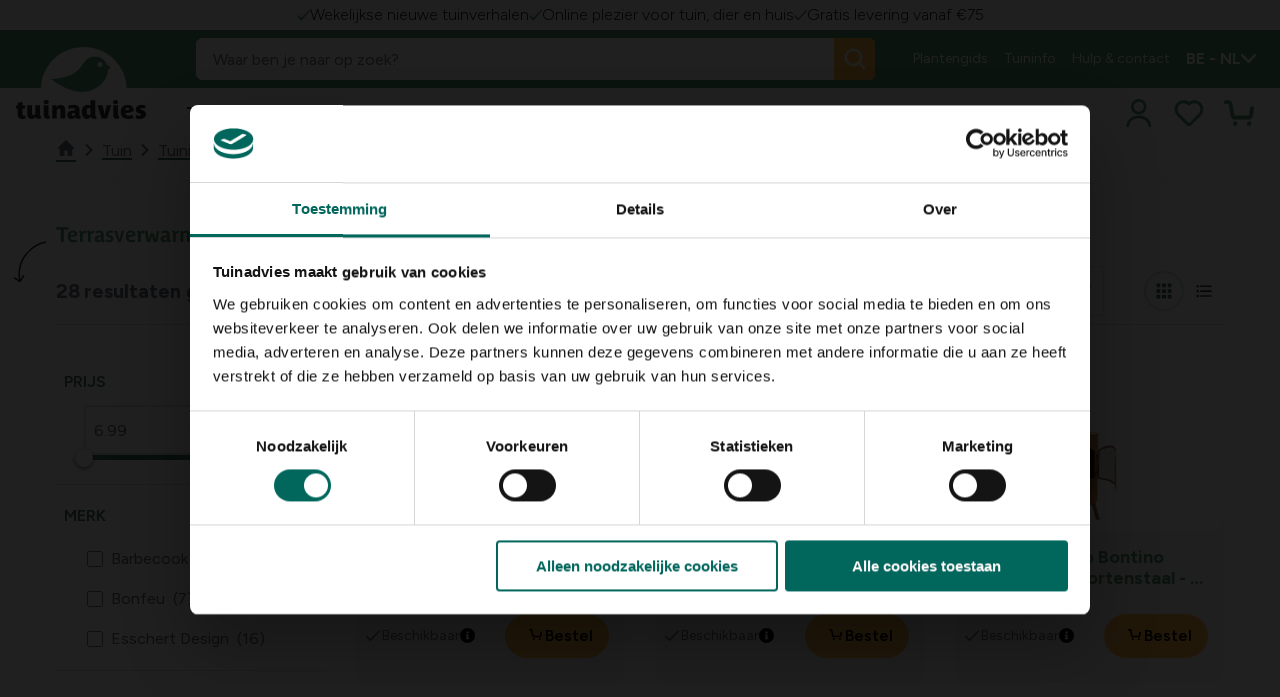

--- FILE ---
content_type: text/html; charset=utf-8
request_url: https://www.tuinadvies.be/tuin/tuininrichting-aanleg/terras-tuincomfort/terrasverwarming/
body_size: 30123
content:

<!DOCTYPE html>
<html xmlns="http://www.w3.org/1999/xhtml" lang="nl-BE" dir="ltr">

<head>
    <title>Terrasverwarming - Tuinadvies Belgi&#xEB;</title>



    <meta name="templatename" content="FloraluxListerPage">


        <script>
         (function(w,d,s,l,i){w[l]=w[l]||[];w[l].push({'gtm.start':
             new Date().getTime(),event:'gtm.js'});var f=d.getElementsByTagName(s)[0],
                 j=d.createElement(s),dl=l!='dataLayer'?'&l='+l:'';j.async=true;j.src=
                     'https://www.googletagmanager.com/gtm.js?id='+i+dl;f.parentNode.insertBefore(j,f);
         })(window,document,'script','dataLayer','GTM-5DPQ4XB');</script>
        <script>
         (function(w,d,s,l,i){w[l]=w[l]||[];w[l].push({'gtm.start':
             new Date().getTime(),event:'gtm.js'});var f=d.getElementsByTagName(s)[0],
                 j=d.createElement(s),dl=l!='dataLayer'?'&l='+l:'';j.async=true;j.src=
                     'https://www.googletagmanager.com/gtm.js?id='+i+dl;f.parentNode.insertBefore(j,f);
         })(window,document,'script','dataLayer','GTM-5PNNS52');</script>




    <script async type="text/javascript" src="//static.klaviyo.com/onsite/js/WMsgzK/klaviyo.js">

    </script>
    <script async type="text/javascript">
        !function(){if(!window.klaviyo){window._klOnsite=window._klOnsite||[];try{window.klaviyo=new Proxy({},{get:function(n,i){return"push"===i?function(){var n;(n=window._klOnsite).push.apply(n,arguments)}:function(){for(var n=arguments.length,o=new Array(n),w=0;w<n;w++)o[w]=arguments[w];var t="function"==typeof o[o.length-1]?o.pop():void 0,e=new Promise((function(n){window._klOnsite.push([i].concat(o,[function(i){t&&t(i),n(i)}]))}));return e}}})}catch(n){window.klaviyo=window.klaviyo||[],window.klaviyo.push=function(){var n;(n=window._klOnsite).push.apply(n,arguments)}}}}();
    </script>


<script id="Cookiebot" src="https://consent.cookiebot.com/uc.js" data-cbid="0b53edb1-87f1-4286-851b-c242fd83e4a9" data-culture="nl" data-blockingmode="auto" type="text/javascript"></script>
    


    


    
    
    <link href="https://www.tuinadvies.be/tuin/tuininrichting-aanleg/terras-tuincomfort/terrasverwarming/" rel="canonical">

        <link href="https://www.tuinadvies.be/tuin/tuininrichting-aanleg/terras-tuincomfort/terrasverwarming/" hreflang="nl-BE" rel="alternate">
        <link href="https://www.matelma.com/fr-FR/jardin/amenagement-paysager-de-jardin/jardin-en-terrasse-confort/chauffage-de-terrasse/" hreflang="fr-FR" rel="alternate">
        <link href="https://www.matelma.com/fr-BE/jardin/amenagement-paysager-de-jardin/jardin-en-terrasse-confort/chauffage-de-terrasse/" hreflang="fr-BE" rel="alternate">
        <link href="https://www.matelma.com/de-DE/garten/gartengestaltung-landschaftsgestaltung/terrassengartenkomfort/terrassenheizung/" hreflang="de-DE" rel="alternate">
        <link href="https://www.matelma.com/fr-LU/jardin/amenagement-paysager-de-jardin/jardin-en-terrasse-confort/chauffage-de-terrasse/" hreflang="fr-LU" rel="alternate">
        <link href="https://www.tuinadvies.nl/tuin/tuininrichting-aanleg/terras-tuincomfort/terrasverwarming/" hreflang="nl-NL" rel="alternate">
        <link href="https://www.matelma.com/de-LU/garten/gartengestaltung-landschaftsgestaltung/terrassengartenkomfort/terrassenheizung/" hreflang="de-LU" rel="alternate">

    <link href="https://www.tuinadvies.be/" hreflang="x-default" rel="alternate">



    <meta charset="utf-8">
    <meta name="viewport" content="width=device-width, initial-scale=1.0">
    <meta itemprop="server-info" content="d486d5bb46c9" />



    <meta property="og:url" content="https://www.matelma.com/tuin/tuininrichting-aanleg/terras-tuincomfort/terrasverwarming/" />



    <meta property="og:title" content="Terrasverwarming" />

    <meta property="og:type" content="website" />

    <meta property="og:site_name" content="Floralux">


    <meta name="theme-color" content="#ffffff">
    <meta name="format-detection" content="telephone=no">


        <meta name="templatename" content="FloraluxListerPage">

    <script>
!function(T,l,y){var S=T.location,k="script",D="instrumentationKey",C="ingestionendpoint",I="disableExceptionTracking",E="ai.device.",b="toLowerCase",w="crossOrigin",N="POST",e="appInsightsSDK",t=y.name||"appInsights";(y.name||T[e])&&(T[e]=t);var n=T[t]||function(d){var g=!1,f=!1,m={initialize:!0,queue:[],sv:"5",version:2,config:d};function v(e,t){var n={},a="Browser";return n[E+"id"]=a[b](),n[E+"type"]=a,n["ai.operation.name"]=S&&S.pathname||"_unknown_",n["ai.internal.sdkVersion"]="javascript:snippet_"+(m.sv||m.version),{time:function(){var e=new Date;function t(e){var t=""+e;return 1===t.length&&(t="0"+t),t}return e.getUTCFullYear()+"-"+t(1+e.getUTCMonth())+"-"+t(e.getUTCDate())+"T"+t(e.getUTCHours())+":"+t(e.getUTCMinutes())+":"+t(e.getUTCSeconds())+"."+((e.getUTCMilliseconds()/1e3).toFixed(3)+"").slice(2,5)+"Z"}(),iKey:e,name:"Microsoft.ApplicationInsights."+e.replace(/-/g,"")+"."+t,sampleRate:100,tags:n,data:{baseData:{ver:2}}}}var h=d.url||y.src;if(h){function a(e){var t,n,a,i,r,o,s,c,u,p,l;g=!0,m.queue=[],f||(f=!0,t=h,s=function(){var e={},t=d.connectionString;if(t)for(var n=t.split(";"),a=0;a<n.length;a++){var i=n[a].split("=");2===i.length&&(e[i[0][b]()]=i[1])}if(!e[C]){var r=e.endpointsuffix,o=r?e.location:null;e[C]="https://"+(o?o+".":"")+"dc."+(r||"services.visualstudio.com")}return e}(),c=s[D]||d[D]||"",u=s[C],p=u?u+"/v2/track":d.endpointUrl,(l=[]).push((n="SDK LOAD Failure: Failed to load Application Insights SDK script (See stack for details)",a=t,i=p,(o=(r=v(c,"Exception")).data).baseType="ExceptionData",o.baseData.exceptions=[{typeName:"SDKLoadFailed",message:n.replace(/\./g,"-"),hasFullStack:!1,stack:n+"\nSnippet failed to load ["+a+"] -- Telemetry is disabled\nHelp Link: https://go.microsoft.com/fwlink/?linkid=2128109\nHost: "+(S&&S.pathname||"_unknown_")+"\nEndpoint: "+i,parsedStack:[]}],r)),l.push(function(e,t,n,a){var i=v(c,"Message"),r=i.data;r.baseType="MessageData";var o=r.baseData;return o.message='AI (Internal): 99 message:"'+("SDK LOAD Failure: Failed to load Application Insights SDK script (See stack for details) ("+n+")").replace(/\"/g,"")+'"',o.properties={endpoint:a},i}(0,0,t,p)),function(e,t){if(JSON){var n=T.fetch;if(n&&!y.useXhr)n(t,{method:N,body:JSON.stringify(e),mode:"cors"});else if(XMLHttpRequest){var a=new XMLHttpRequest;a.open(N,t),a.setRequestHeader("Content-type","application/json"),a.send(JSON.stringify(e))}}}(l,p))}function i(e,t){f||setTimeout(function(){!t&&m.core||a()},500)}var e=function(){var n=l.createElement(k);n.src=h;var e=y[w];return!e&&""!==e||"undefined"==n[w]||(n[w]=e),n.onload=i,n.onerror=a,n.onreadystatechange=function(e,t){"loaded"!==n.readyState&&"complete"!==n.readyState||i(0,t)},n}();y.ld<0?l.getElementsByTagName("head")[0].appendChild(e):setTimeout(function(){l.getElementsByTagName(k)[0].parentNode.appendChild(e)},y.ld||0)}try{m.cookie=l.cookie}catch(p){}function t(e){for(;e.length;)!function(t){m[t]=function(){var e=arguments;g||m.queue.push(function(){m[t].apply(m,e)})}}(e.pop())}var n="track",r="TrackPage",o="TrackEvent";t([n+"Event",n+"PageView",n+"Exception",n+"Trace",n+"DependencyData",n+"Metric",n+"PageViewPerformance","start"+r,"stop"+r,"start"+o,"stop"+o,"addTelemetryInitializer","setAuthenticatedUserContext","clearAuthenticatedUserContext","flush"]),m.SeverityLevel={Verbose:0,Information:1,Warning:2,Error:3,Critical:4};var s=(d.extensionConfig||{}).ApplicationInsightsAnalytics||{};if(!0!==d[I]&&!0!==s[I]){var c="onerror";t(["_"+c]);var u=T[c];T[c]=function(e,t,n,a,i){var r=u&&u(e,t,n,a,i);return!0!==r&&m["_"+c]({message:e,url:t,lineNumber:n,columnNumber:a,error:i}),r},d.autoExceptionInstrumented=!0}return m}(y.cfg);function a(){y.onInit&&y.onInit(n)}(T[t]=n).queue&&0===n.queue.length?(n.queue.push(a),n.trackPageView({})):a()}(window,document,{src: "https://js.monitor.azure.com/scripts/b/ai.2.gbl.min.js", crossOrigin: "anonymous", cfg: {instrumentationKey:'9eacddcd-4ae9-4998-8309-87796f5c3c62', disableCookiesUsage: false }});
</script>



            
                <link rel="stylesheet" href="/floralux/tuinadvies/assets/css/vendor.864d80f93bdda87c88f1.css" /><link rel="stylesheet" href="/floralux/tuinadvies/assets/css/main.36c5a8ed0ab70b29c3fc.css" />

                <script type="module" src="/floralux/tuinadvies/assets/js/vendor.1b5eacd79cb3d9b15da7.mjs"></script><script type="module" src="/floralux/tuinadvies/assets/js/main.b9454521df071dc7c32b.mjs"></script>

    
    

<link rel="apple-touch-icon" href="/favicon/tuinadvies/apple-touch-icon.png">
<link rel="icon" type="image/png" sizes="32x32" href="/favicon/tuinadvies/favicon-32x32.png">
<link rel="icon" type="image/png" sizes="16x16" href="/favicon/tuinadvies/favicon-16x16.png">
<link rel="manifest" href="/favicon/tuinadvies/site.webmanifest">
<link rel="mask-icon" href="/favicon/tuinadvies/safari-pinned-tab.svg" color="#5bbad5">
<link rel="shortcut icon" href="/favicon/tuinadvies/favicon.ico">
<meta name="msapplication-TileColor" content="#da532c">
<meta name="msapplication-config" content="/favicon/browserconfig.xml">
<meta name="theme-color" content="#ffffff">





<script type="text/javascript">!function(T,l,y){var S=T.location,k="script",D="instrumentationKey",C="ingestionendpoint",I="disableExceptionTracking",E="ai.device.",b="toLowerCase",w="crossOrigin",N="POST",e="appInsightsSDK",t=y.name||"appInsights";(y.name||T[e])&&(T[e]=t);var n=T[t]||function(d){var g=!1,f=!1,m={initialize:!0,queue:[],sv:"5",version:2,config:d};function v(e,t){var n={},a="Browser";return n[E+"id"]=a[b](),n[E+"type"]=a,n["ai.operation.name"]=S&&S.pathname||"_unknown_",n["ai.internal.sdkVersion"]="javascript:snippet_"+(m.sv||m.version),{time:function(){var e=new Date;function t(e){var t=""+e;return 1===t.length&&(t="0"+t),t}return e.getUTCFullYear()+"-"+t(1+e.getUTCMonth())+"-"+t(e.getUTCDate())+"T"+t(e.getUTCHours())+":"+t(e.getUTCMinutes())+":"+t(e.getUTCSeconds())+"."+((e.getUTCMilliseconds()/1e3).toFixed(3)+"").slice(2,5)+"Z"}(),iKey:e,name:"Microsoft.ApplicationInsights."+e.replace(/-/g,"")+"."+t,sampleRate:100,tags:n,data:{baseData:{ver:2}}}}var h=d.url||y.src;if(h){function a(e){var t,n,a,i,r,o,s,c,u,p,l;g=!0,m.queue=[],f||(f=!0,t=h,s=function(){var e={},t=d.connectionString;if(t)for(var n=t.split(";"),a=0;a<n.length;a++){var i=n[a].split("=");2===i.length&&(e[i[0][b]()]=i[1])}if(!e[C]){var r=e.endpointsuffix,o=r?e.location:null;e[C]="https://"+(o?o+".":"")+"dc."+(r||"services.visualstudio.com")}return e}(),c=s[D]||d[D]||"",u=s[C],p=u?u+"/v2/track":d.endpointUrl,(l=[]).push((n="SDK LOAD Failure: Failed to load Application Insights SDK script (See stack for details)",a=t,i=p,(o=(r=v(c,"Exception")).data).baseType="ExceptionData",o.baseData.exceptions=[{typeName:"SDKLoadFailed",message:n.replace(/\./g,"-"),hasFullStack:!1,stack:n+"\nSnippet failed to load ["+a+"] -- Telemetry is disabled\nHelp Link: https://go.microsoft.com/fwlink/?linkid=2128109\nHost: "+(S&&S.pathname||"_unknown_")+"\nEndpoint: "+i,parsedStack:[]}],r)),l.push(function(e,t,n,a){var i=v(c,"Message"),r=i.data;r.baseType="MessageData";var o=r.baseData;return o.message='AI (Internal): 99 message:"'+("SDK LOAD Failure: Failed to load Application Insights SDK script (See stack for details) ("+n+")").replace(/\"/g,"")+'"',o.properties={endpoint:a},i}(0,0,t,p)),function(e,t){if(JSON){var n=T.fetch;if(n&&!y.useXhr)n(t,{method:N,body:JSON.stringify(e),mode:"cors"});else if(XMLHttpRequest){var a=new XMLHttpRequest;a.open(N,t),a.setRequestHeader("Content-type","application/json"),a.send(JSON.stringify(e))}}}(l,p))}function i(e,t){f||setTimeout(function(){!t&&m.core||a()},500)}var e=function(){var n=l.createElement(k);n.src=h;var e=y[w];return!e&&""!==e||"undefined"==n[w]||(n[w]=e),n.onload=i,n.onerror=a,n.onreadystatechange=function(e,t){"loaded"!==n.readyState&&"complete"!==n.readyState||i(0,t)},n}();y.ld<0?l.getElementsByTagName("head")[0].appendChild(e):setTimeout(function(){l.getElementsByTagName(k)[0].parentNode.appendChild(e)},y.ld||0)}try{m.cookie=l.cookie}catch(p){}function t(e){for(;e.length;)!function(t){m[t]=function(){var e=arguments;g||m.queue.push(function(){m[t].apply(m,e)})}}(e.pop())}var n="track",r="TrackPage",o="TrackEvent";t([n+"Event",n+"PageView",n+"Exception",n+"Trace",n+"DependencyData",n+"Metric",n+"PageViewPerformance","start"+r,"stop"+r,"start"+o,"stop"+o,"addTelemetryInitializer","setAuthenticatedUserContext","clearAuthenticatedUserContext","flush"]),m.SeverityLevel={Verbose:0,Information:1,Warning:2,Error:3,Critical:4};var s=(d.extensionConfig||{}).ApplicationInsightsAnalytics||{};if(!0!==d[I]&&!0!==s[I]){var c="onerror";t(["_"+c]);var u=T[c];T[c]=function(e,t,n,a,i){var r=u&&u(e,t,n,a,i);return!0!==r&&m["_"+c]({message:e,url:t,lineNumber:n,columnNumber:a,error:i}),r},d.autoExceptionInstrumented=!0}return m}(y.cfg);function a(){y.onInit&&y.onInit(n)}(T[t]=n).queue&&0===n.queue.length?(n.queue.push(a),n.trackPageView({})):a()}(window,document,{
src: "https://js.monitor.azure.com/scripts/b/ai.2.min.js", // The SDK URL Source
crossOrigin: "anonymous", 
cfg: { // Application Insights Configuration
    instrumentationKey: '9eacddcd-4ae9-4998-8309-87796f5c3c62'
}});</script></head>

<body>

<commerceflows data-component-class="CommerceFlows" data-component-parm="{&quot;apiBaseUrl&quot;:&quot;/&quot;,&quot;cartPageUrl&quot;:&quot;/winkelmandje/&quot;,&quot;wishlistPageUrl&quot;:&quot;/favorieten/&quot;,&quot;checkoutPageUrl&quot;:&quot;/bestellen/&quot;,&quot;confirmationPageUrl&quot;:&quot;/besteld/&quot;,&quot;exitUrl&quot;:&quot;/&quot;,&quot;locale&quot;:&quot;nl-BE&quot;,&quot;siteName&quot;:&quot;Floralux-Tuinadvies&quot;,&quot;userId&quot;:&quot;df21a690-8e03-437f-97c3-3589ce124015&quot;,&quot;loginPageUrl&quot;:&quot;/entra/Authentication/SignUpIn/tuinadvies?Culture=nl-BE\u0026RedirectUri=%2Fbestellen%2F&quot;,&quot;registrationPageUrl&quot;:&quot;/entra/Authentication/SignUpIn/tuinadvies?Culture=nl-BE\u0026RedirectUri=%2Fbestellen%2F&quot;,&quot;minimumOrderAmount&quot;:10}" data-webid="CommerceFlows"></commerceflows>    



<div data-component-class="KlaviyoCF" data-component-parm="{&quot;isAuthenticated&quot;:false}" data-webid="KlaviyoCF"></div>
<!-- Google Tag Manager (noscript) -->
        <noscript><iframe src="https://www.googletagmanager.com/ns.html?id=GTM-5DPQ4XB" height="0" width="0" style="display: none; visibility: hidden"></iframe></noscript>
        <noscript><iframe src="https://www.googletagmanager.com/ns.html?id=GTM-5PNNS52" height="0" width="0" style="display: none; visibility: hidden"></iframe></noscript>
<!-- End Google Tag Manager (noscript) -->


    
    

    
    
<dlw-header-utils reset-at-scroll-up offset-down="50" tolerance-up="20" tolerance-down="10">
<header class="c-header js-header" data-component-class="Header" data-component-parm="null" data-webid="Header" Id="header">		<div class="c-header__wrapper">

			<div class="c-nav-top__wrapper">
				    <nav class="c-nav-top nav-has-3-items" aria-labelledby="top-navigation">
            <div class="c-nav-top__content">
                    <div class="c-nav-top__item">
                            <span class="c-nav-top__text">
                                <img src="/siteassets/tuinadvies-2.0/greencheck.svg?v=4ae89f" />
                                Wekelijkse nieuwe tuinverhalen
                            </span>
                    </div>
                    <div class="c-nav-top__item">
                            <span class="c-nav-top__text">
                                <img src="/contentassets/956ac42095484790810823d3a6d57db9/greencheck.svg?v=4ae893" />
                                Online plezier voor tuin, dier en huis
                            </span>
                    </div>
                    <div class="c-nav-top__item">
                            <span class="c-nav-top__text">
                                <img src="/contentassets/aed08d6673aa41a0a0224c214c886476/greencheck.svg?v=4ae8af" />
                                Gratis levering vanaf &#x20AC;75
                            </span>
                    </div>
            </div>
    </nav>

				


			</div>

			<div class="c-header__main">
				

<nav class="c-nav-primary" aria-labelledby="primary-navigation">
    <div class="c-nav-primary-heading">

        <!-- Hamburger-->
        <div class="c-hamburger u-hide-large">
            <a class="c-hamburger__trigger c-btn c-btn--icon js-header-menu" aria-label="Menu" data-webid="hamburger" tabindex="1">
                <span class="c-hamburger__line-wrapper">
                    <span class="c-hamburger__line"></span>
                    <span class="c-hamburger__line"></span>
                    <span class="c-hamburger__line"></span>
                </span>
            </a>
        </div>

        <div class="c-header-logo">
            <a class="c-header-logo__link" href="/" aria-label="logo" tabindex="1">
                <img src="/siteassets/tuinadvies-2.0/settings/new-ta-web.jpg?v=4aaae1" alt="Logo of Floralux">
            </a>
            <a class="c-header-logo__link c-header-logo__link--big" href="/" aria-label="logo" tabindex="1">
                <img src="/siteassets/tuinadvies-2.0/brand-assets/logo/ta-web-circle.svg?v=4af2ed" alt="Logo of Floralux">
            </a>
        </div>

        <!-- QR Code-->
        

        <!-- Account-->
        <div class="c-nav-primary__account c-primary-nav-item c-primary-nav-item--icon u-hide-large js-header-account">
            

    <a class="c-primary-nav-item__link c-account-mobile" type="button" tabindex="1" rel="nofollow" href="/entra/Authentication/SignUpIn/tuinadvies?culture=nl-BE&amp;redirectUri=%2Ftuin%2Ftuininrichting-aanleg%2Fterras-tuincomfort%2Fterrasverwarming%2F">
        <svg class='c-svg ' width='30' height='30' role='img' aria-labelledby='user' focusable='false' data-webid='svg'>
                <use href='/floralux/tuinadvies/assets/icons/svg-symbols.svg?v=DZJvcDZB2eKvXtK_eg1OTg#user'></use>
            </svg>
    </a>


        </div>

        <!-- Baskets-->

        <ul class="c-nav-primary__icons u-hide-large">
            <li class="c-primary-nav-item c-primary-nav-item--icon c-nav-divider">
                <div class="">
                    
<div><div>
<wishlistSummary data-component-class="WishlistSummary" data-component-parm="{&quot;translations&quot;:{&quot;wishlist-cartLabel&quot;:&quot;Favorieten&quot;}}" data-webid="WishlistSummary">    <dlw-cf-cart-summary scope="wishlist"></dlw-cf-cart-summary>
</wishlistSummary></div></div>
                    
<div><div>

<addedToWishlistPopUp data-component-class="AddedToWishlistPopUp" data-component-parm="{&quot;autoHide&quot;:true,&quot;autoHideAfter&quot;:7,&quot;preventCloseOnClickOutside&quot;:false,&quot;translations&quot;:{&quot;wishlist-addedToCartPopUpTitle&quot;:&quot;Favoriet Toegevoegd!&quot;,&quot;wishlist-addedToCartPopUpContinueShopping&quot;:&quot;Terug&quot;,&quot;wishlist-addedToCartPopUpOrderCart&quot;:&quot;Mijn Favorietenlijst&quot;}}" data-webid="AddedToWishlistPopUp">    <dlw-cf-added-to-cart-popup scope="wishlist" autoHide="true" autoHideAfter="7" ></dlw-cf-added-to-cart-popup>
</addedToWishlistPopUp></div></div>
                </div>
            </li>
            <li class="c-primary-nav-item c-primary-nav-item--icon c-nav-divider">
                <div class="">
                    
<div><div>
<cartSummary data-component-class="CartSummary" data-component-parm="{&quot;translations&quot;:{&quot;cartLabel&quot;:&quot;Cart&quot;}}" data-webid="CartSummary">    <dlw-cf-cart-summary></dlw-cf-cart-summary>
</cartSummary></div></div>
                    
<div><div>

<addedToCartPopUp data-component-class="AddedToCartPopUp" data-component-parm="{&quot;autoHide&quot;:true,&quot;autoHideAfter&quot;:7,&quot;preventCloseOnClickOutside&quot;:false,&quot;translations&quot;:{&quot;addedToCartPopUpTitle&quot;:&quot;Het product is toegevoegd aan je mandje&quot;,&quot;addedToCartPopUpContinueShopping&quot;:&quot;verder winkelen&quot;,&quot;addedToCartPopUpOrderCart&quot;:&quot;Bestellen&quot;,&quot;addedToCartPopUpExtraOptions&quot;:&quot;Extra opties&quot;,&quot;closeAddToCartPopUpLabelLabel&quot;:null}}" data-webid="AddedToCartPopUp">    <dlw-cf-added-to-cart-popup ></dlw-cf-added-to-cart-popup>
</addedToCartPopUp></div></div>
                </div>
            </li>
        </ul>
    </div>

        <div class="c-nav-primary__list-wrapper">
            <ul class="c-nav-primary__list">

<li class="c-primary-nav-item c-primary-nav-item--has-doormat js-nav-primary-item-has-doormat" data-webid="primary-item">

    <a class="c-primary-nav-item__link js-nav-primary-item-link" href="/tuin/" data-webid="primary-item-link">
        <span class="c-primary-nav-item__text">
            Tuin
        </span>

        <span class="c-primary-nav-item__icon u-hide-until-large">
            <svg class='c-svg ' width='12' height='8' role='img' aria-labelledby='icon-chevron-down' focusable='false' data-webid='svg'>
                <use href='/floralux/tuinadvies/assets/icons/svg-symbols.svg?v=DZJvcDZB2eKvXtK_eg1OTg#icon-chevron-down'></use>
            </svg>
        </span>

        <span class="c-primary-nav-item__icon u-hide-large">
            <svg class='c-svg ' width='12' height='8' role='img' aria-labelledby='icon-chevron-down' focusable='false' data-webid='svg'>
                <use href='/floralux/tuinadvies/assets/icons/svg-symbols.svg?v=DZJvcDZB2eKvXtK_eg1OTg#icon-chevron-down'></use>
            </svg>
        </span>
    </a>

    <div class="c-doormat" data-webid="doormat">
        <div class="c-doormat__body">
            <div class="c-doormat__navigation u-hide-large">
                <a class="c-doormat__link c-doormat__link--primary js-doormat-link" href="#">
                    <span class="c-doormat__text">
                        Terug
                    </span>
                    <span class="c-doormat__icon">
                        <svg class='c-svg ' width='12' height='8' role='img' aria-labelledby='icon-chevron-down' focusable='false' data-webid='svg'>
                <use href='/floralux/tuinadvies/assets/icons/svg-symbols.svg?v=DZJvcDZB2eKvXtK_eg1OTg#icon-chevron-down'></use>
            </svg>
                    </span>
                </a>

                <button type="button" class="c-btn c-btn--icon js-header-menu u-hide-large" aria-label="close" data-webid="close-button">
                    <span class="c-btn__icon">
                        <svg class='c-svg ' width='28' height='28' role='img' aria-labelledby='icon-close' focusable='false' data-webid='svg'>
                <use href='/floralux/tuinadvies/assets/icons/svg-symbols.svg?v=DZJvcDZB2eKvXtK_eg1OTg#icon-close'></use>
            </svg>
                    </span>

                </button>

            </div>

            <ul class="c-doormat__list">
                <a class="c-doormat-list__current u-hide-large" href="/tuin/">
                    Tuin
                </a>


        <li class="c-doormat-item js-doormat-item is-active" data-webid="menu-doormat-item">
            <a class="c-doormat-item__link" href="/tuin/planten-opkweken/">
                <span class="c-doormat-item__label" data-webid="menu-doormat-item-title">
                    Planten opkweken
                </span>

                <span class="c-doormat-item__icon u-hide-large">
                    <svg class='c-svg ' width='12' height='8' role='img' aria-labelledby='icon-chevron-down' focusable='false' data-webid='svg'>
                <use href='/floralux/tuinadvies/assets/icons/svg-symbols.svg?v=DZJvcDZB2eKvXtK_eg1OTg#icon-chevron-down'></use>
            </svg>
                </span>
            </a>

            <div class="c-doormat-item__content">
                <div class="c-doormat__navigation u-hide-large">
                    <a class="c-doormat__link c-doormat__link--primary js-doormat-submenu-link">
                        <span class="c-doormat__text" data-webid="menu-doormat-item-return">
                            Terug
                        </span>
                        <span class="c-doormat__icon">
                            <svg class='c-svg ' width='12' height='8' role='img' aria-labelledby='icon-chevron-down' focusable='false' data-webid='svg'>
                <use href='/floralux/tuinadvies/assets/icons/svg-symbols.svg?v=DZJvcDZB2eKvXtK_eg1OTg#icon-chevron-down'></use>
            </svg>
                        </span>
                    </a>
                    <button class="c-btn c-btn--icon js-header-menu u-hide-large" aria-label="close" data-webid="menu-doormat-item-close-button">
                        <span class="c-btn__icon">
                            <svg class='c-svg ' width='28' height='28' role='img' aria-labelledby='icon-close' focusable='false' data-webid='svg'>
                <use href='/floralux/tuinadvies/assets/icons/svg-symbols.svg?v=DZJvcDZB2eKvXtK_eg1OTg#icon-close'></use>
            </svg>
                        </span>
                    </button>
                </div>

                <div class="c-doormat-item__links">
                    <div class="c-doormat-item__link-blocks">
                        <a class="c-doormat-list__current u-hide-large" href="/tuin/planten-opkweken/">
                            Planten opkweken
                        </a>

        <div class="c-link-block" data-webid="link-block">
            <div class="c-link-block__list">
                <div class="c-link-block__icon">
                </div>

                <div class="c-link-block__content">
                        <a class="c-link-block__title h4" href="/tuin/planten-opkweken/zaaien-opkweken/">
                            <span>
                                Zaaien &amp; opkweken
                            </span>
                        </a>

                    <ul class="c-link-block__items">
                            <li class="c-link-block-item">
                                <a class="c-link-block-item__link" href="/tuin/planten-opkweken/zaaien-opkweken/trays-zaaiplaten/">
                                    <span class="c-link-block-item__label" data-webid="link-block-link">
                                        Trays &amp; zaaiplaten
                                    </span>
                                </a>
                            </li>
                            <li class="c-link-block-item">
                                <a class="c-link-block-item__link" href="/tuin/planten-opkweken/zaaien-opkweken/kweekzakken-potten/">
                                    <span class="c-link-block-item__label" data-webid="link-block-link">
                                        Kweekzakken &amp; potten
                                    </span>
                                </a>
                            </li>
                            <li class="c-link-block-item">
                                <a class="c-link-block-item__link" href="/tuin/planten-opkweken/zaaien-opkweken/kweektunnels/">
                                    <span class="c-link-block-item__label" data-webid="link-block-link">
                                        Kweektunnels
                                    </span>
                                </a>
                            </li>
                    </ul>
                </div>
            </div>
        </div>
        <div class="c-link-block" data-webid="link-block">
            <div class="c-link-block__list">
                <div class="c-link-block__icon">
                </div>

                <div class="c-link-block__content">
                        <a class="c-link-block__title h4" href="/tuin/planten-opkweken/composteren-zeven/">
                            <span>
                                Composteren &amp; zeven
                            </span>
                        </a>

                    <ul class="c-link-block__items">
                            <li class="c-link-block-item">
                                <a class="c-link-block-item__link" href="/tuin/planten-opkweken/composteren-zeven/compostsystemen/" title="Compostsystemen">
                                    <span class="c-link-block-item__label" data-webid="link-block-link">
                                        Compostsystemen
                                    </span>
                                </a>
                            </li>
                            <li class="c-link-block-item">
                                <a class="c-link-block-item__link" href="/tuin/planten-opkweken/composteren-zeven/zeven/" title="Zeven">
                                    <span class="c-link-block-item__label" data-webid="link-block-link">
                                        Zeven
                                    </span>
                                </a>
                            </li>
                            <li class="c-link-block-item">
                                <a class="c-link-block-item__link" href="/tuin/planten-opkweken/composteren-zeven/compost-hulpmiddelen/" title="Compost hulpmiddelen">
                                    <span class="c-link-block-item__label" data-webid="link-block-link">
                                        Compost hulpmiddelen
                                    </span>
                                </a>
                            </li>
                    </ul>
                </div>
            </div>
        </div>
        <div class="c-link-block" data-webid="link-block">
            <div class="c-link-block__list">
                <div class="c-link-block__icon">
                </div>

                <div class="c-link-block__content">
                        <a class="c-link-block__title h4" href="/tuin/planten-opkweken/gronddoeken-vliezen/">
                            <span>
                                Gronddoeken &amp; vliezen
                            </span>
                        </a>

                    <ul class="c-link-block__items">
                            <li class="c-link-block-item">
                                <a class="c-link-block-item__link" href="/tuin/planten-opkweken/gronddoeken-vliezen/gronddoeken/" title="Gronddoeken">
                                    <span class="c-link-block-item__label" data-webid="link-block-link">
                                        Gronddoeken
                                    </span>
                                </a>
                            </li>
                            <li class="c-link-block-item">
                                <a class="c-link-block-item__link" href="/tuin/planten-opkweken/gronddoeken-vliezen/vliesdoeken/" title="Vliesdoeken">
                                    <span class="c-link-block-item__label" data-webid="link-block-link">
                                        Vliesdoeken
                                    </span>
                                </a>
                            </li>
                            <li class="c-link-block-item">
                                <a class="c-link-block-item__link" href="/tuin/planten-opkweken/gronddoeken-vliezen/insectengaas/" title="Insectengaas">
                                    <span class="c-link-block-item__label" data-webid="link-block-link">
                                        Insectengaas
                                    </span>
                                </a>
                            </li>
                    </ul>
                </div>
            </div>
        </div>
        <div class="c-link-block" data-webid="link-block">
            <div class="c-link-block__list">
                <div class="c-link-block__icon">
                </div>

                <div class="c-link-block__content">
                        <a class="c-link-block__title h4" href="/tuin/planten-opkweken/kweektafels-groeibedden/">
                            <span>
                                Kweektafels &amp; groeibedden
                            </span>
                        </a>

                    <ul class="c-link-block__items">
                            <li class="c-link-block-item">
                                <a class="c-link-block-item__link" href="/tuin/planten-opkweken/kweektafels-groeibedden/kweektafels/" title="Kweektafels">
                                    <span class="c-link-block-item__label" data-webid="link-block-link">
                                        Kweektafels
                                    </span>
                                </a>
                            </li>
                            <li class="c-link-block-item">
                                <a class="c-link-block-item__link" href="/tuin/planten-opkweken/kweektafels-groeibedden/groeibedden/" title="Groeibedden">
                                    <span class="c-link-block-item__label" data-webid="link-block-link">
                                        Groeibedden
                                    </span>
                                </a>
                            </li>
                            <li class="c-link-block-item">
                                <a class="c-link-block-item__link" href="/tuin/planten-opkweken/kweektafels-groeibedden/accessoires/" title="Accessoires">
                                    <span class="c-link-block-item__label" data-webid="link-block-link">
                                        Accessoires
                                    </span>
                                </a>
                            </li>
                    </ul>
                </div>
            </div>
        </div>
        <div class="c-link-block" data-webid="link-block">
            <div class="c-link-block__list">
                <div class="c-link-block__icon">
                </div>

                <div class="c-link-block__content">
                        <a class="c-link-block__title h4" href="/tuin/planten-opkweken/kweektafels-groeibedden/">
                            <span>
                                Slimme kweeksystemen
                            </span>
                        </a>

                    <ul class="c-link-block__items">
                            <li class="c-link-block-item">
                                <a class="c-link-block-item__link" href="/tuin/planten-opkweken/slimme-kweeksystemen/elektrische-kweeksystemen/" title="Elektrische kweeksystemen">
                                    <span class="c-link-block-item__label" data-webid="link-block-link">
                                        Elektrische kweeksystemen
                                    </span>
                                </a>
                            </li>
                            <li class="c-link-block-item">
                                <a class="c-link-block-item__link" href="/tuin/planten-opkweken/slimme-kweeksystemen/kweekbakken-kassen/" title="Kweekbakken &amp; kassen">
                                    <span class="c-link-block-item__label" data-webid="link-block-link">
                                        Kweekbakken &amp; kassen
                                    </span>
                                </a>
                            </li>
                            <li class="c-link-block-item">
                                <a class="c-link-block-item__link" href="/tuin/planten-opkweken/slimme-kweeksystemen/thermostaten/" title="Thermostaten">
                                    <span class="c-link-block-item__label" data-webid="link-block-link">
                                        Thermostaten
                                    </span>
                                </a>
                            </li>
                    </ul>
                </div>
            </div>
        </div>
        <div class="c-link-block" data-webid="link-block">
            <div class="c-link-block__list">
                <div class="c-link-block__icon">
                </div>

                <div class="c-link-block__content">
                        <a class="c-link-block__title h4" href="/tuin/planten-opkweken/werkruimte-hulpstukken/">
                            <span>
                                Werkruimte &amp; hulpstukken
                            </span>
                        </a>

                    <ul class="c-link-block__items">
                            <li class="c-link-block-item">
                                <a class="c-link-block-item__link" href="/tuin/planten-opkweken/werkruimte-hulpstukken/werktafels/" title="Werktafels">
                                    <span class="c-link-block-item__label" data-webid="link-block-link">
                                        Werktafels
                                    </span>
                                </a>
                            </li>
                            <li class="c-link-block-item">
                                <a class="c-link-block-item__link" href="/tuin/planten-opkweken/werkruimte-hulpstukken/tuingereedschap/" title="Tuingereedschap">
                                    <span class="c-link-block-item__label" data-webid="link-block-link">
                                        Tuingereedschap
                                    </span>
                                </a>
                            </li>
                            <li class="c-link-block-item">
                                <a class="c-link-block-item__link" href="/tuin/planten-opkweken/werkruimte-hulpstukken/plantenlabels/" title="Plantenlabels">
                                    <span class="c-link-block-item__label" data-webid="link-block-link">
                                        Plantenlabels
                                    </span>
                                </a>
                            </li>
                    </ul>
                </div>
            </div>
        </div>
                    </div>

                </div>

            </div>
        </li>
        <li class="c-doormat-item js-doormat-item" data-webid="menu-doormat-item">
            <a class="c-doormat-item__link" href="/tuin/plantverzorging/">
                <span class="c-doormat-item__label" data-webid="menu-doormat-item-title">
                    Plantverzorging
                </span>

                <span class="c-doormat-item__icon u-hide-large">
                    <svg class='c-svg ' width='12' height='8' role='img' aria-labelledby='icon-chevron-down' focusable='false' data-webid='svg'>
                <use href='/floralux/tuinadvies/assets/icons/svg-symbols.svg?v=DZJvcDZB2eKvXtK_eg1OTg#icon-chevron-down'></use>
            </svg>
                </span>
            </a>

            <div class="c-doormat-item__content">
                <div class="c-doormat__navigation u-hide-large">
                    <a class="c-doormat__link c-doormat__link--primary js-doormat-submenu-link">
                        <span class="c-doormat__text" data-webid="menu-doormat-item-return">
                            Terug
                        </span>
                        <span class="c-doormat__icon">
                            <svg class='c-svg ' width='12' height='8' role='img' aria-labelledby='icon-chevron-down' focusable='false' data-webid='svg'>
                <use href='/floralux/tuinadvies/assets/icons/svg-symbols.svg?v=DZJvcDZB2eKvXtK_eg1OTg#icon-chevron-down'></use>
            </svg>
                        </span>
                    </a>
                    <button class="c-btn c-btn--icon js-header-menu u-hide-large" aria-label="close" data-webid="menu-doormat-item-close-button">
                        <span class="c-btn__icon">
                            <svg class='c-svg ' width='28' height='28' role='img' aria-labelledby='icon-close' focusable='false' data-webid='svg'>
                <use href='/floralux/tuinadvies/assets/icons/svg-symbols.svg?v=DZJvcDZB2eKvXtK_eg1OTg#icon-close'></use>
            </svg>
                        </span>
                    </button>
                </div>

                <div class="c-doormat-item__links">
                    <div class="c-doormat-item__link-blocks">
                        <a class="c-doormat-list__current u-hide-large" href="/tuin/plantverzorging/">
                            Plantverzorging
                        </a>

        <div class="c-link-block" data-webid="link-block">
            <div class="c-link-block__list">
                <div class="c-link-block__icon">
                </div>

                <div class="c-link-block__content">
                        <a class="c-link-block__title h4" href="/tuin/plantverzorging/plagen-ziektebestrijding/">
                            <span>
                                Plagen &amp; ziektebestrijding
                            </span>
                        </a>

                    <ul class="c-link-block__items">
                            <li class="c-link-block-item">
                                <a class="c-link-block-item__link" href="/tuin/plantverzorging/plagen-ziektebestrijding/onkruid-mos/" title="Onkruid &amp; mos">
                                    <span class="c-link-block-item__label" data-webid="link-block-link">
                                        Onkruid &amp; mos
                                    </span>
                                </a>
                            </li>
                            <li class="c-link-block-item">
                                <a class="c-link-block-item__link" href="/tuin/plantverzorging/plagen-ziektebestrijding/ziektebestrijding/" title="Ziektebestrijding">
                                    <span class="c-link-block-item__label" data-webid="link-block-link">
                                        Ziektebestrijding
                                    </span>
                                </a>
                            </li>
                            <li class="c-link-block-item">
                                <a class="c-link-block-item__link" href="/tuin/plantverzorging/plagen-ziektebestrijding/natuurlijke-bestrijding/" title="Natuurlijke bestrijding">
                                    <span class="c-link-block-item__label" data-webid="link-block-link">
                                        Natuurlijke bestrijding
                                    </span>
                                </a>
                            </li>
                    </ul>
                </div>
            </div>
        </div>
        <div class="c-link-block" data-webid="link-block">
            <div class="c-link-block__list">
                <div class="c-link-block__icon">
                </div>

                <div class="c-link-block__content">
                        <a class="c-link-block__title h4" href="/tuin/plantverzorging/potgrond-meer/">
                            <span>
                                Potgrond &amp; meer
                            </span>
                        </a>

                    <ul class="c-link-block__items">
                            <li class="c-link-block-item">
                                <a class="c-link-block-item__link" href="/tuin/plantverzorging/potgrond-meer/potgrond-substraten/" title="Potgrond &amp; substraten">
                                    <span class="c-link-block-item__label" data-webid="link-block-link">
                                        Potgrond &amp; substraten
                                    </span>
                                </a>
                            </li>
                            <li class="c-link-block-item">
                                <a class="c-link-block-item__link" href="/tuin/plantverzorging/potgrond-meer/bodemverbeteraar/" title="Bodemverbeteraar">
                                    <span class="c-link-block-item__label" data-webid="link-block-link">
                                        Bodemverbeteraar
                                    </span>
                                </a>
                            </li>
                            <li class="c-link-block-item">
                                <a class="c-link-block-item__link" href="/tuin/plantverzorging/potgrond-meer/granulaten/" title="Granulaten">
                                    <span class="c-link-block-item__label" data-webid="link-block-link">
                                        Granulaten
                                    </span>
                                </a>
                            </li>
                    </ul>
                </div>
            </div>
        </div>
        <div class="c-link-block" data-webid="link-block">
            <div class="c-link-block__list">
                <div class="c-link-block__icon">
                </div>

                <div class="c-link-block__content">
                        <a class="c-link-block__title h4" href="/tuin/plantverzorging/steunen-beschermen/">
                            <span>
                                Steunen &amp; beschermen
                            </span>
                        </a>

                    <ul class="c-link-block__items">
                            <li class="c-link-block-item">
                                <a class="c-link-block-item__link" href="/tuin/plantverzorging/steunen-beschermen/steunen-binden/" title="Steunen &amp; binden">
                                    <span class="c-link-block-item__label" data-webid="link-block-link">
                                        Steunen &amp; binden
                                    </span>
                                </a>
                            </li>
                            <li class="c-link-block-item">
                                <a class="c-link-block-item__link" href="/tuin/plantverzorging/steunen-beschermen/cloches-covers/" title="Cloches &amp; covers">
                                    <span class="c-link-block-item__label" data-webid="link-block-link">
                                        Cloches &amp; covers
                                    </span>
                                </a>
                            </li>
                            <li class="c-link-block-item">
                                <a class="c-link-block-item__link" href="/tuin/plantverzorging/steunen-beschermen/vorstbescherming/" title="Vorstbescherming">
                                    <span class="c-link-block-item__label" data-webid="link-block-link">
                                        Vorstbescherming
                                    </span>
                                </a>
                            </li>
                    </ul>
                </div>
            </div>
        </div>
        <div class="c-link-block" data-webid="link-block">
            <div class="c-link-block__list">
                <div class="c-link-block__icon">
                </div>

                <div class="c-link-block__content">
                        <a class="c-link-block__title h4" href="/tuin/plantverzorging/gazononderhoud/">
                            <span>
                                Gazononderhoud
                            </span>
                        </a>

                    <ul class="c-link-block__items">
                            <li class="c-link-block-item">
                                <a class="c-link-block-item__link" href="/tuin/plantverzorging/gazononderhoud/graszaad/" title="Graszaad">
                                    <span class="c-link-block-item__label" data-webid="link-block-link">
                                        Graszaad
                                    </span>
                                </a>
                            </li>
                            <li class="c-link-block-item">
                                <a class="c-link-block-item__link" href="/tuin/plantverzorging/gazononderhoud/gazonmeststof/" title="Gazonmeststof">
                                    <span class="c-link-block-item__label" data-webid="link-block-link">
                                        Gazonmeststof
                                    </span>
                                </a>
                            </li>
                            <li class="c-link-block-item">
                                <a class="c-link-block-item__link" href="/tuin/plantverzorging/gazononderhoud/gereedschap/" title="Gereedschap">
                                    <span class="c-link-block-item__label" data-webid="link-block-link">
                                        Gereedschap
                                    </span>
                                </a>
                            </li>
                    </ul>
                </div>
            </div>
        </div>
        <div class="c-link-block" data-webid="link-block">
            <div class="c-link-block__list">
                <div class="c-link-block__icon">
                </div>

                <div class="c-link-block__content">
                        <a class="c-link-block__title h4" href="/tuin/plantverzorging/meststoffen/">
                            <span>
                                Meststoffen
                            </span>
                        </a>

                    <ul class="c-link-block__items">
                            <li class="c-link-block-item">
                                <a class="c-link-block-item__link" href="/tuin/plantverzorging/meststoffen/moestuin/" title="Moestuin">
                                    <span class="c-link-block-item__label" data-webid="link-block-link">
                                        Moestuin
                                    </span>
                                </a>
                            </li>
                            <li class="c-link-block-item">
                                <a class="c-link-block-item__link" href="/tuin/plantverzorging/meststoffen/siertuin/" title="Siertuin">
                                    <span class="c-link-block-item__label" data-webid="link-block-link">
                                        Siertuin
                                    </span>
                                </a>
                            </li>
                            <li class="c-link-block-item">
                                <a class="c-link-block-item__link" href="/tuin/plantverzorging/meststoffen/kamerplanten/" title="Kamerplanten">
                                    <span class="c-link-block-item__label" data-webid="link-block-link">
                                        Kamerplanten
                                    </span>
                                </a>
                            </li>
                    </ul>
                </div>
            </div>
        </div>
        <div class="c-link-block" data-webid="link-block">
            <div class="c-link-block__list">
                <div class="c-link-block__icon">
                </div>

                <div class="c-link-block__content">
                        <a class="c-link-block__title h4" href="/tuin/plantverzorging/waterbeheer/">
                            <span>
                                Waterbeheer
                            </span>
                        </a>

                    <ul class="c-link-block__items">
                            <li class="c-link-block-item">
                                <a class="c-link-block-item__link" href="/tuin/plantverzorging/waterbeheer/regentonnen/" title="Regentonnen">
                                    <span class="c-link-block-item__label" data-webid="link-block-link">
                                        Regentonnen
                                    </span>
                                </a>
                            </li>
                            <li class="c-link-block-item">
                                <a class="c-link-block-item__link" href="/tuin/plantverzorging/waterbeheer/gieters-plantspuiten/" title="Gieters &amp; plantspuiten">
                                    <span class="c-link-block-item__label" data-webid="link-block-link">
                                        Gieters &amp; plantspuiten
                                    </span>
                                </a>
                            </li>
                            <li class="c-link-block-item">
                                <a class="c-link-block-item__link" href="/tuin/plantverzorging/waterbeheer/irrigatiesystemen/" title="Irrigatiesystemen">
                                    <span class="c-link-block-item__label" data-webid="link-block-link">
                                        Irrigatiesystemen
                                    </span>
                                </a>
                            </li>
                    </ul>
                </div>
            </div>
        </div>
                    </div>

                </div>

            </div>
        </li>
        <li class="c-doormat-item js-doormat-item" data-webid="menu-doormat-item">
            <a class="c-doormat-item__link" href="/tuin/tuinmateriaal/">
                <span class="c-doormat-item__label" data-webid="menu-doormat-item-title">
                    Tuinmateriaal
                </span>

                <span class="c-doormat-item__icon u-hide-large">
                    <svg class='c-svg ' width='12' height='8' role='img' aria-labelledby='icon-chevron-down' focusable='false' data-webid='svg'>
                <use href='/floralux/tuinadvies/assets/icons/svg-symbols.svg?v=DZJvcDZB2eKvXtK_eg1OTg#icon-chevron-down'></use>
            </svg>
                </span>
            </a>

            <div class="c-doormat-item__content">
                <div class="c-doormat__navigation u-hide-large">
                    <a class="c-doormat__link c-doormat__link--primary js-doormat-submenu-link">
                        <span class="c-doormat__text" data-webid="menu-doormat-item-return">
                            Terug
                        </span>
                        <span class="c-doormat__icon">
                            <svg class='c-svg ' width='12' height='8' role='img' aria-labelledby='icon-chevron-down' focusable='false' data-webid='svg'>
                <use href='/floralux/tuinadvies/assets/icons/svg-symbols.svg?v=DZJvcDZB2eKvXtK_eg1OTg#icon-chevron-down'></use>
            </svg>
                        </span>
                    </a>
                    <button class="c-btn c-btn--icon js-header-menu u-hide-large" aria-label="close" data-webid="menu-doormat-item-close-button">
                        <span class="c-btn__icon">
                            <svg class='c-svg ' width='28' height='28' role='img' aria-labelledby='icon-close' focusable='false' data-webid='svg'>
                <use href='/floralux/tuinadvies/assets/icons/svg-symbols.svg?v=DZJvcDZB2eKvXtK_eg1OTg#icon-close'></use>
            </svg>
                        </span>
                    </button>
                </div>

                <div class="c-doormat-item__links">
                    <div class="c-doormat-item__link-blocks">
                        <a class="c-doormat-list__current u-hide-large" href="/tuin/tuinmateriaal/">
                            Tuinmateriaal
                        </a>

        <div class="c-link-block" data-webid="link-block">
            <div class="c-link-block__list">
                <div class="c-link-block__icon">
                </div>

                <div class="c-link-block__content">
                        <a class="c-link-block__title h4" href="/tuin/tuinmateriaal/tuingereedschap/">
                            <span>
                                Tuingereedschap
                            </span>
                        </a>

                    <ul class="c-link-block__items">
                            <li class="c-link-block-item">
                                <a class="c-link-block-item__link" href="/tuin/tuinmateriaal/tuingereedschap/handgereedschap/" title="Handgereedschap">
                                    <span class="c-link-block-item__label" data-webid="link-block-link">
                                        Handgereedschap
                                    </span>
                                </a>
                            </li>
                            <li class="c-link-block-item">
                                <a class="c-link-block-item__link" href="/tuin/tuinmateriaal/tuingereedschap/gereedschap-met-steel/" title="Gereedschap met steel">
                                    <span class="c-link-block-item__label" data-webid="link-block-link">
                                        Gereedschap met steel
                                    </span>
                                </a>
                            </li>
                            <li class="c-link-block-item">
                                <a class="c-link-block-item__link" href="/tuin/tuinmateriaal/tuingereedschap/druk-en-rugsproeiers/" title="Druk- en rugsproeiers">
                                    <span class="c-link-block-item__label" data-webid="link-block-link">
                                        Druk- en rugsproeiers
                                    </span>
                                </a>
                            </li>
                    </ul>
                </div>
            </div>
        </div>
        <div class="c-link-block" data-webid="link-block">
            <div class="c-link-block__list">
                <div class="c-link-block__icon">
                </div>

                <div class="c-link-block__content">
                        <a class="c-link-block__title h4" href="/tuin/tuinmateriaal/ladders/">
                            <span>
                                Ladders
                            </span>
                        </a>

                    <ul class="c-link-block__items">
                            <li class="c-link-block-item">
                                <a class="c-link-block-item__link" href="/tuin/tuinmateriaal/ladders/trapladders/" title="Trapladders">
                                    <span class="c-link-block-item__label" data-webid="link-block-link">
                                        Trapladders
                                    </span>
                                </a>
                            </li>
                            <li class="c-link-block-item">
                                <a class="c-link-block-item__link" href="/tuin/tuinmateriaal/ladders/telescopische-ladders/" title="Telescopische ladders">
                                    <span class="c-link-block-item__label" data-webid="link-block-link">
                                        Telescopische ladders
                                    </span>
                                </a>
                            </li>
                            <li class="c-link-block-item">
                                <a class="c-link-block-item__link" href="/tuin/tuinmateriaal/ladders/tuinstelling/" title="Tuinstelling">
                                    <span class="c-link-block-item__label" data-webid="link-block-link">
                                        Tuinstelling
                                    </span>
                                </a>
                            </li>
                    </ul>
                </div>
            </div>
        </div>
        <div class="c-link-block" data-webid="link-block">
            <div class="c-link-block__list">
                <div class="c-link-block__icon">
                </div>

                <div class="c-link-block__content">
                        <a class="c-link-block__title h4" href="/tuin/tuinmateriaal/opbergen-transport/">
                            <span>
                                Opbergen &amp; transport
                            </span>
                        </a>

                    <ul class="c-link-block__items">
                            <li class="c-link-block-item">
                                <a class="c-link-block-item__link" href="/tuin/tuinmateriaal/opbergen-transport/opbergen/" title="Opbergen">
                                    <span class="c-link-block-item__label" data-webid="link-block-link">
                                        Opbergen
                                    </span>
                                </a>
                            </li>
                            <li class="c-link-block-item">
                                <a class="c-link-block-item__link" href="/tuin/tuinmateriaal/opbergen-transport/kruiwagens/" title="Kruiwagens">
                                    <span class="c-link-block-item__label" data-webid="link-block-link">
                                        Kruiwagens
                                    </span>
                                </a>
                            </li>
                            <li class="c-link-block-item">
                                <a class="c-link-block-item__link" href="/tuin/tuinmateriaal/opbergen-transport/tuinafval/" title="Tuinafval">
                                    <span class="c-link-block-item__label" data-webid="link-block-link">
                                        Tuinafval
                                    </span>
                                </a>
                            </li>
                    </ul>
                </div>
            </div>
        </div>
        <div class="c-link-block" data-webid="link-block">
            <div class="c-link-block__list">
                <div class="c-link-block__icon">
                </div>

                <div class="c-link-block__content">
                        <a class="c-link-block__title h4" href="/tuin/tuinmateriaal/meetapparatuur/">
                            <span>
                                Meetapparatuur
                            </span>
                        </a>

                    <ul class="c-link-block__items">
                            <li class="c-link-block-item">
                                <a class="c-link-block-item__link" href="/tuin/tuinmateriaal/meetapparatuur/thermometers/" title="Thermometers">
                                    <span class="c-link-block-item__label" data-webid="link-block-link">
                                        Thermometers
                                    </span>
                                </a>
                            </li>
                            <li class="c-link-block-item">
                                <a class="c-link-block-item__link" href="/tuin/tuinmateriaal/meetapparatuur/ph-en-vochtigheidsmeters/" title="PH- en vochtigheidsmeters">
                                    <span class="c-link-block-item__label" data-webid="link-block-link">
                                        PH- en vochtigheidsmeters
                                    </span>
                                </a>
                            </li>
                            <li class="c-link-block-item">
                                <a class="c-link-block-item__link" href="/tuin/tuinmateriaal/meetapparatuur/windvanen/" title="Windvanen">
                                    <span class="c-link-block-item__label" data-webid="link-block-link">
                                        Windvanen
                                    </span>
                                </a>
                            </li>
                    </ul>
                </div>
            </div>
        </div>
        <div class="c-link-block" data-webid="link-block">
            <div class="c-link-block__list">
                <div class="c-link-block__icon">
                </div>

                <div class="c-link-block__content">
                        <a class="c-link-block__title h4" href="/tuin/tuinmateriaal/werkkledij/">
                            <span>
                                Werkkledij
                            </span>
                        </a>

                    <ul class="c-link-block__items">
                            <li class="c-link-block-item">
                                <a class="c-link-block-item__link" href="/tuin/tuinmateriaal/werkkledij/werkhandschoenen/" title="Werkhandschoenen">
                                    <span class="c-link-block-item__label" data-webid="link-block-link">
                                        Werkhandschoenen
                                    </span>
                                </a>
                            </li>
                            <li class="c-link-block-item">
                                <a class="c-link-block-item__link" href="/tuin/tuinmateriaal/werkkledij/gereeschapsriemen/" title="Gereedschapsriemen">
                                    <span class="c-link-block-item__label" data-webid="link-block-link">
                                        Gereedschapsriemen
                                    </span>
                                </a>
                            </li>
                            <li class="c-link-block-item">
                                <a class="c-link-block-item__link" href="/tuin/tuinmateriaal/werkkledij/kniebeschermers/" title="Kniebeschermers">
                                    <span class="c-link-block-item__label" data-webid="link-block-link">
                                        Kniebeschermers
                                    </span>
                                </a>
                            </li>
                    </ul>
                </div>
            </div>
        </div>
        <div class="c-link-block" data-webid="link-block">
            <div class="c-link-block__list">
                <div class="c-link-block__icon">
                </div>

                <div class="c-link-block__content">
                        <a class="c-link-block__title h4" href="/tuin/tuinmateriaal/tuinmachines/">
                            <span>
                                Tuinmachines
                            </span>
                        </a>

                    <ul class="c-link-block__items">
                            <li class="c-link-block-item">
                                <a class="c-link-block-item__link" href="/tuin/tuinmateriaal/tuinmachines/" title="Alle tuinmachines">
                                    <span class="c-link-block-item__label" data-webid="link-block-link">
                                        Alle tuinmachines
                                    </span>
                                </a>
                            </li>
                    </ul>
                </div>
            </div>
        </div>
                    </div>

                </div>

            </div>
        </li>
        <li class="c-doormat-item js-doormat-item" data-webid="menu-doormat-item">
            <a class="c-doormat-item__link" href="/tuin/serres-tuinhuizen/">
                <span class="c-doormat-item__label" data-webid="menu-doormat-item-title">
                    Serres &amp; tuinhuizen
                </span>

                <span class="c-doormat-item__icon u-hide-large">
                    <svg class='c-svg ' width='12' height='8' role='img' aria-labelledby='icon-chevron-down' focusable='false' data-webid='svg'>
                <use href='/floralux/tuinadvies/assets/icons/svg-symbols.svg?v=DZJvcDZB2eKvXtK_eg1OTg#icon-chevron-down'></use>
            </svg>
                </span>
            </a>

            <div class="c-doormat-item__content">
                <div class="c-doormat__navigation u-hide-large">
                    <a class="c-doormat__link c-doormat__link--primary js-doormat-submenu-link">
                        <span class="c-doormat__text" data-webid="menu-doormat-item-return">
                            Terug
                        </span>
                        <span class="c-doormat__icon">
                            <svg class='c-svg ' width='12' height='8' role='img' aria-labelledby='icon-chevron-down' focusable='false' data-webid='svg'>
                <use href='/floralux/tuinadvies/assets/icons/svg-symbols.svg?v=DZJvcDZB2eKvXtK_eg1OTg#icon-chevron-down'></use>
            </svg>
                        </span>
                    </a>
                    <button class="c-btn c-btn--icon js-header-menu u-hide-large" aria-label="close" data-webid="menu-doormat-item-close-button">
                        <span class="c-btn__icon">
                            <svg class='c-svg ' width='28' height='28' role='img' aria-labelledby='icon-close' focusable='false' data-webid='svg'>
                <use href='/floralux/tuinadvies/assets/icons/svg-symbols.svg?v=DZJvcDZB2eKvXtK_eg1OTg#icon-close'></use>
            </svg>
                        </span>
                    </button>
                </div>

                <div class="c-doormat-item__links">
                    <div class="c-doormat-item__link-blocks">
                        <a class="c-doormat-list__current u-hide-large" href="/tuin/serres-tuinhuizen/">
                            Serres &amp; tuinhuizen
                        </a>

        <div class="c-link-block" data-webid="link-block">
            <div class="c-link-block__list">
                <div class="c-link-block__icon">
                </div>

                <div class="c-link-block__content">
                        <a class="c-link-block__title h4" href="/tuin/serres-tuinhuizen/aluminium-serres/">
                            <span>
                                Aluminium serres
                            </span>
                        </a>

                    <ul class="c-link-block__items">
                            <li class="c-link-block-item">
                                <a class="c-link-block-item__link" href="/tuin/serres-tuinhuizen/aluminium-serres/vrijstaande-serres/" title="Vrijstaande serres">
                                    <span class="c-link-block-item__label" data-webid="link-block-link">
                                        Vrijstaande serres
                                    </span>
                                </a>
                            </li>
                            <li class="c-link-block-item">
                                <a class="c-link-block-item__link" href="/tuin/serres-tuinhuizen/aluminium-serres/muurserres/" title="Muurserres">
                                    <span class="c-link-block-item__label" data-webid="link-block-link">
                                        Muurserres
                                    </span>
                                </a>
                            </li>
                            <li class="c-link-block-item">
                                <a class="c-link-block-item__link" href="/tuin/serres-tuinhuizen/aluminium-serres/luxe-serres/" title="Luxe serres">
                                    <span class="c-link-block-item__label" data-webid="link-block-link">
                                        Luxe serres
                                    </span>
                                </a>
                            </li>
                    </ul>
                </div>
            </div>
        </div>
        <div class="c-link-block" data-webid="link-block">
            <div class="c-link-block__list">
                <div class="c-link-block__icon">
                </div>

                <div class="c-link-block__content">
                        <a class="c-link-block__title h4" href="/tuin/serres-tuinhuizen/tunnelserres/">
                            <span>
                                Tunnelserres
                            </span>
                        </a>

                    <ul class="c-link-block__items">
                            <li class="c-link-block-item">
                                <a class="c-link-block-item__link" href="/tuin/serres-tuinhuizen/tunnelserres/splendid-serie/" title="Splendid serie">
                                    <span class="c-link-block-item__label" data-webid="link-block-link">
                                        Splendid serie
                                    </span>
                                </a>
                            </li>
                            <li class="c-link-block-item">
                                <a class="c-link-block-item__link" href="/tuin/serres-tuinhuizen/tunnelserres/elegant-serie/" title="Elegant serie">
                                    <span class="c-link-block-item__label" data-webid="link-block-link">
                                        Elegant serie
                                    </span>
                                </a>
                            </li>
                            <li class="c-link-block-item">
                                <a class="c-link-block-item__link" href="/tuin/serres-tuinhuizen/tunnelserres/serreplastiek/" title="Serreplastiek">
                                    <span class="c-link-block-item__label" data-webid="link-block-link">
                                        Serreplastiek
                                    </span>
                                </a>
                            </li>
                    </ul>
                </div>
            </div>
        </div>
        <div class="c-link-block" data-webid="link-block">
            <div class="c-link-block__list">
                <div class="c-link-block__icon">
                </div>

                <div class="c-link-block__content">
                        <a class="c-link-block__title h4" href="/tuin/serres-tuinhuizen/tuinhuizen/">
                            <span>
                                Tuinhuizen
                            </span>
                        </a>

                    <ul class="c-link-block__items">
                            <li class="c-link-block-item">
                                <a class="c-link-block-item__link" href="/tuin/serres-tuinhuizen/tuinhuizen/zadeldak/" title="Zadeldak">
                                    <span class="c-link-block-item__label" data-webid="link-block-link">
                                        Zadeldak
                                    </span>
                                </a>
                            </li>
                            <li class="c-link-block-item">
                                <a class="c-link-block-item__link" href="/tuin/serres-tuinhuizen/tuinhuizen/plat-dak/" title="Plat dak">
                                    <span class="c-link-block-item__label" data-webid="link-block-link">
                                        Plat dak
                                    </span>
                                </a>
                            </li>
                            <li class="c-link-block-item">
                                <a class="c-link-block-item__link" href="/tuin/serres-tuinhuizen/tuinhuizen/prielen-carports/" title="Pri&#xEB;len &amp; Carports">
                                    <span class="c-link-block-item__label" data-webid="link-block-link">
                                        Pri&#xEB;len &amp; Carports
                                    </span>
                                </a>
                            </li>
                    </ul>
                </div>
            </div>
        </div>
        <div class="c-link-block" data-webid="link-block">
            <div class="c-link-block__list">
                <div class="c-link-block__icon">
                </div>

                <div class="c-link-block__content">
                        <a class="c-link-block__title h4" href="/tuin/serres-tuinhuizen/hobbyserres/">
                            <span>
                                Hobbyserres
                            </span>
                        </a>

                    <ul class="c-link-block__items">
                            <li class="c-link-block-item">
                                <a class="c-link-block-item__link" href="/tuin/serres-tuinhuizen/hobbyserres/folieserres/" title="Folieserres">
                                    <span class="c-link-block-item__label" data-webid="link-block-link">
                                        Folieserres
                                    </span>
                                </a>
                            </li>
                            <li class="c-link-block-item">
                                <a class="c-link-block-item__link" href="/tuin/serres-tuinhuizen/hobbyserres/balkon-en-patioserres/" title="Balkon- en patioserres">
                                    <span class="c-link-block-item__label" data-webid="link-block-link">
                                        Balkon- en patioserres
                                    </span>
                                </a>
                            </li>
                            <li class="c-link-block-item">
                                <a class="c-link-block-item__link" href="/tuin/serres-tuinhuizen/hobbyserres/koude-bakken/" title="Koude bakken">
                                    <span class="c-link-block-item__label" data-webid="link-block-link">
                                        Koude bakken
                                    </span>
                                </a>
                            </li>
                    </ul>
                </div>
            </div>
        </div>
        <div class="c-link-block" data-webid="link-block">
            <div class="c-link-block__list">
                <div class="c-link-block__icon">
                </div>

                <div class="c-link-block__content">
                        <a class="c-link-block__title h4" href="/tuin/serres-tuinhuizen/tuinbergingen/">
                            <span>
                                Tuinbergingen
                            </span>
                        </a>

                    <ul class="c-link-block__items">
                            <li class="c-link-block-item">
                                <a class="c-link-block-item__link" href="/tuin/serres-tuinhuizen/tuinbergingen/fietsbergingen/" title="Fietsbergingen">
                                    <span class="c-link-block-item__label" data-webid="link-block-link">
                                        Fietsbergingen
                                    </span>
                                </a>
                            </li>
                            <li class="c-link-block-item">
                                <a class="c-link-block-item__link" href="/tuin/serres-tuinhuizen/tuinbergingen/stalen-bergingen/" title="Stalen bergingen">
                                    <span class="c-link-block-item__label" data-webid="link-block-link">
                                        Stalen bergingen
                                    </span>
                                </a>
                            </li>
                            <li class="c-link-block-item">
                                <a class="c-link-block-item__link" href="/tuin/serres-tuinhuizen/tuinbergingen/houten-bergingen/" title="Houten bergingen">
                                    <span class="c-link-block-item__label" data-webid="link-block-link">
                                        Houten bergingen
                                    </span>
                                </a>
                            </li>
                    </ul>
                </div>
            </div>
        </div>
        <div class="c-link-block" data-webid="link-block">
            <div class="c-link-block__list">
                <div class="c-link-block__icon">
                </div>

                <div class="c-link-block__content">
                        <a class="c-link-block__title h4" href="/tuin/serres-tuinhuizen/serrebenodigdheden/">
                            <span>
                                Serrebenodigdheden
                            </span>
                        </a>

                    <ul class="c-link-block__items">
                            <li class="c-link-block-item">
                                <a class="c-link-block-item__link" href="/tuin/serres-tuinhuizen/serrebenodigdheden/raamopeners/" title="Raamopeners">
                                    <span class="c-link-block-item__label" data-webid="link-block-link">
                                        Raamopeners
                                    </span>
                                </a>
                            </li>
                            <li class="c-link-block-item">
                                <a class="c-link-block-item__link" href="/tuin/serres-tuinhuizen/serrebenodigdheden/bevestigingsmateriaal/" title="Bevestigingsmateriaal">
                                    <span class="c-link-block-item__label" data-webid="link-block-link">
                                        Bevestigingsmateriaal
                                    </span>
                                </a>
                            </li>
                            <li class="c-link-block-item">
                                <a class="c-link-block-item__link" href="/tuin/serres-tuinhuizen/serrebenodigdheden/folie-en-schaduwdoeken/" title="Folie- en schaduwdoeken">
                                    <span class="c-link-block-item__label" data-webid="link-block-link">
                                        Folie- en schaduwdoeken
                                    </span>
                                </a>
                            </li>
                    </ul>
                </div>
            </div>
        </div>
                    </div>

                </div>

            </div>
        </li>
        <li class="c-doormat-item js-doormat-item" data-webid="menu-doormat-item">
            <a class="c-doormat-item__link" href="/tuin/tuininrichting-aanleg/">
                <span class="c-doormat-item__label" data-webid="menu-doormat-item-title">
                    Tuininrichting &amp; aanleg
                </span>

                <span class="c-doormat-item__icon u-hide-large">
                    <svg class='c-svg ' width='12' height='8' role='img' aria-labelledby='icon-chevron-down' focusable='false' data-webid='svg'>
                <use href='/floralux/tuinadvies/assets/icons/svg-symbols.svg?v=DZJvcDZB2eKvXtK_eg1OTg#icon-chevron-down'></use>
            </svg>
                </span>
            </a>

            <div class="c-doormat-item__content">
                <div class="c-doormat__navigation u-hide-large">
                    <a class="c-doormat__link c-doormat__link--primary js-doormat-submenu-link">
                        <span class="c-doormat__text" data-webid="menu-doormat-item-return">
                            Terug
                        </span>
                        <span class="c-doormat__icon">
                            <svg class='c-svg ' width='12' height='8' role='img' aria-labelledby='icon-chevron-down' focusable='false' data-webid='svg'>
                <use href='/floralux/tuinadvies/assets/icons/svg-symbols.svg?v=DZJvcDZB2eKvXtK_eg1OTg#icon-chevron-down'></use>
            </svg>
                        </span>
                    </a>
                    <button class="c-btn c-btn--icon js-header-menu u-hide-large" aria-label="close" data-webid="menu-doormat-item-close-button">
                        <span class="c-btn__icon">
                            <svg class='c-svg ' width='28' height='28' role='img' aria-labelledby='icon-close' focusable='false' data-webid='svg'>
                <use href='/floralux/tuinadvies/assets/icons/svg-symbols.svg?v=DZJvcDZB2eKvXtK_eg1OTg#icon-close'></use>
            </svg>
                        </span>
                    </button>
                </div>

                <div class="c-doormat-item__links">
                    <div class="c-doormat-item__link-blocks">
                        <a class="c-doormat-list__current u-hide-large" href="/tuin/tuininrichting-aanleg/">
                            Tuininrichting &amp; aanleg
                        </a>

        <div class="c-link-block" data-webid="link-block">
            <div class="c-link-block__list">
                <div class="c-link-block__icon">
                </div>

                <div class="c-link-block__content">
                        <a class="c-link-block__title h4" href="/tuin/tuininrichting-aanleg/terras-tuincomfort/">
                            <span>
                                Terras &amp; tuincomfort
                            </span>
                        </a>

                    <ul class="c-link-block__items">
                            <li class="c-link-block-item">
                                <a class="c-link-block-item__link" href="/tuin/tuininrichting-aanleg/terras-tuincomfort/tuinmeubels-parasols/" title="Tuinmeubels &amp; parasols">
                                    <span class="c-link-block-item__label" data-webid="link-block-link">
                                        Tuinmeubels &amp; parasols
                                    </span>
                                </a>
                            </li>
                            <li class="c-link-block-item">
                                <a class="c-link-block-item__link" href="/tuin/tuininrichting-aanleg/terras-tuincomfort/terrasverwarming/" title="Terrasverwarming">
                                    <span class="c-link-block-item__label" data-webid="link-block-link">
                                        Terrasverwarming
                                    </span>
                                </a>
                            </li>
                            <li class="c-link-block-item">
                                <a class="c-link-block-item__link" href="/tuin/tuininrichting-aanleg/terras-tuincomfort/barbecue/" title="Barbecue">
                                    <span class="c-link-block-item__label" data-webid="link-block-link">
                                        Barbecue
                                    </span>
                                </a>
                            </li>
                    </ul>
                </div>
            </div>
        </div>
        <div class="c-link-block" data-webid="link-block">
            <div class="c-link-block__list">
                <div class="c-link-block__icon">
                </div>

                <div class="c-link-block__content">
                        <a class="c-link-block__title h4" href="/tuin/tuininrichting-aanleg/speeltoestellen-buitenplezier/">
                            <span>
                                Speeltoestellen &amp; buitenplezier
                            </span>
                        </a>

                    <ul class="c-link-block__items">
                            <li class="c-link-block-item">
                                <a class="c-link-block-item__link" href="/tuin/tuininrichting-aanleg/speeltoestellen-buitenplezier/speelhuizen/" title="Speelhuizen">
                                    <span class="c-link-block-item__label" data-webid="link-block-link">
                                        Speelhuizen
                                    </span>
                                </a>
                            </li>
                            <li class="c-link-block-item">
                                <a class="c-link-block-item__link" href="/tuin/tuininrichting-aanleg/speeltoestellen-buitenplezier/buitenplezier/" title="Buitenplezier">
                                    <span class="c-link-block-item__label" data-webid="link-block-link">
                                        Buitenplezier
                                    </span>
                                </a>
                            </li>
                    </ul>
                </div>
            </div>
        </div>
        <div class="c-link-block" data-webid="link-block">
            <div class="c-link-block__list">
                <div class="c-link-block__icon">
                </div>

                <div class="c-link-block__content">
                        <a class="c-link-block__title h4" href="/tuin/tuininrichting-aanleg/tuindecoratie/">
                            <span>
                                Tuindecoratie
                            </span>
                        </a>

                    <ul class="c-link-block__items">
                            <li class="c-link-block-item">
                                <a class="c-link-block-item__link" href="/tuin/tuininrichting-aanleg/tuindecoratie/tuinbeelden/" title="Tuinbeelden">
                                    <span class="c-link-block-item__label" data-webid="link-block-link">
                                        Tuinbeelden
                                    </span>
                                </a>
                            </li>
                            <li class="c-link-block-item">
                                <a class="c-link-block-item__link" href="/tuin/tuininrichting-aanleg/tuindecoratie/wanddecoratie/" title="Wanddecoratie">
                                    <span class="c-link-block-item__label" data-webid="link-block-link">
                                        Wanddecoratie
                                    </span>
                                </a>
                            </li>
                            <li class="c-link-block-item">
                                <a class="c-link-block-item__link" href="/tuin/tuininrichting-aanleg/tuindecoratie/tuinverlichting/" title="Tuinverlichting">
                                    <span class="c-link-block-item__label" data-webid="link-block-link">
                                        Tuinverlichting
                                    </span>
                                </a>
                            </li>
                    </ul>
                </div>
            </div>
        </div>
        <div class="c-link-block" data-webid="link-block">
            <div class="c-link-block__list">
                <div class="c-link-block__icon">
                </div>

                <div class="c-link-block__content">
                        <a class="c-link-block__title h4" href="/tuin/tuininrichting-aanleg/tuinconstructies/">
                            <span>
                                Tuinconstructies
                            </span>
                        </a>

                    <ul class="c-link-block__items">
                            <li class="c-link-block-item">
                                <a class="c-link-block-item__link" href="/tuin/tuininrichting-aanleg/tuinconstructies/rozenbogen/" title="Rozenbogen">
                                    <span class="c-link-block-item__label" data-webid="link-block-link">
                                        Rozenbogen
                                    </span>
                                </a>
                            </li>
                            <li class="c-link-block-item">
                                <a class="c-link-block-item__link" href="/tuin/tuininrichting-aanleg/tuinconstructies/obelisken/" title="Obelisken">
                                    <span class="c-link-block-item__label" data-webid="link-block-link">
                                        Obelisken
                                    </span>
                                </a>
                            </li>
                            <li class="c-link-block-item">
                                <a class="c-link-block-item__link" href="/tuin/tuininrichting-aanleg/tuinconstructies/sierpotten-plantenbakken/" title="Sierpotten &amp; plantenbakken">
                                    <span class="c-link-block-item__label" data-webid="link-block-link">
                                        Sierpotten &amp; plantenbakken
                                    </span>
                                </a>
                            </li>
                    </ul>
                </div>
            </div>
        </div>
        <div class="c-link-block" data-webid="link-block">
            <div class="c-link-block__list">
                <div class="c-link-block__icon">
                </div>

                <div class="c-link-block__content">
                        <a class="c-link-block__title h4" href="/tuin/tuininrichting-aanleg/grondbedekking-afboording/">
                            <span>
                                Grondbedekking &amp; afboording
                            </span>
                        </a>

                    <ul class="c-link-block__items">
                            <li class="c-link-block-item">
                                <a class="c-link-block-item__link" href="/tuin/tuininrichting-aanleg/grondbedekking-afboording/afboording-perkhekjes/" title="Afboording &amp; perkhekjes">
                                    <span class="c-link-block-item__label" data-webid="link-block-link">
                                        Afboording &amp; perkhekjes
                                    </span>
                                </a>
                            </li>
                            <li class="c-link-block-item">
                                <a class="c-link-block-item__link" href="/tuin/tuininrichting-aanleg/grondbedekking-afboording/afscherming-privacy/" title="Afscherming &amp; privacy">
                                    <span class="c-link-block-item__label" data-webid="link-block-link">
                                        Afscherming &amp; privacy
                                    </span>
                                </a>
                            </li>
                            <li class="c-link-block-item">
                                <a class="c-link-block-item__link" href="/tuin/tuininrichting-aanleg/grondbedekking-afboording/boomschors-siergrind/" title="Boomschors &amp; siergrind">
                                    <span class="c-link-block-item__label" data-webid="link-block-link">
                                        Boomschors &amp; siergrind
                                    </span>
                                </a>
                            </li>
                    </ul>
                </div>
            </div>
        </div>
        <div class="c-link-block" data-webid="link-block">
            <div class="c-link-block__list">
                <div class="c-link-block__icon">
                </div>

                <div class="c-link-block__content">
                        <a class="c-link-block__title h4" href="/tuin/tuininrichting-aanleg/zwembad-vijver/">
                            <span>
                                Zwembad &amp; vijver
                            </span>
                        </a>

                    <ul class="c-link-block__items">
                            <li class="c-link-block-item">
                                <a class="c-link-block-item__link" href="/tuin/tuininrichting-aanleg/zwembad-vijver/vijver/" title="Vijver">
                                    <span class="c-link-block-item__label" data-webid="link-block-link">
                                        Vijver
                                    </span>
                                </a>
                            </li>
                            <li class="c-link-block-item">
                                <a class="c-link-block-item__link" href="/tuin/tuininrichting-aanleg/zwembad-vijver/zwem-en-bubbelbaden/" title="Zwem- en bubbelbaden">
                                    <span class="c-link-block-item__label" data-webid="link-block-link">
                                        Zwem- en bubbelbaden
                                    </span>
                                </a>
                            </li>
                            <li class="c-link-block-item">
                                <a class="c-link-block-item__link" href="/tuin/tuininrichting-aanleg/zwembad-vijver/onderhoud/" title="Onderhoud">
                                    <span class="c-link-block-item__label" data-webid="link-block-link">
                                        Onderhoud
                                    </span>
                                </a>
                            </li>
                    </ul>
                </div>
            </div>
        </div>
                    </div>

                </div>

            </div>
        </li>
        <li class="c-doormat-item js-doormat-item" data-webid="menu-doormat-item">
            <a class="c-doormat-item__link" href="/tuin/zaden-bloembollen/">
                <span class="c-doormat-item__label" data-webid="menu-doormat-item-title">
                    Zaden &amp; bloembollen
                </span>

                <span class="c-doormat-item__icon u-hide-large">
                    <svg class='c-svg ' width='12' height='8' role='img' aria-labelledby='icon-chevron-down' focusable='false' data-webid='svg'>
                <use href='/floralux/tuinadvies/assets/icons/svg-symbols.svg?v=DZJvcDZB2eKvXtK_eg1OTg#icon-chevron-down'></use>
            </svg>
                </span>
            </a>

            <div class="c-doormat-item__content">
                <div class="c-doormat__navigation u-hide-large">
                    <a class="c-doormat__link c-doormat__link--primary js-doormat-submenu-link">
                        <span class="c-doormat__text" data-webid="menu-doormat-item-return">
                            Terug
                        </span>
                        <span class="c-doormat__icon">
                            <svg class='c-svg ' width='12' height='8' role='img' aria-labelledby='icon-chevron-down' focusable='false' data-webid='svg'>
                <use href='/floralux/tuinadvies/assets/icons/svg-symbols.svg?v=DZJvcDZB2eKvXtK_eg1OTg#icon-chevron-down'></use>
            </svg>
                        </span>
                    </a>
                    <button class="c-btn c-btn--icon js-header-menu u-hide-large" aria-label="close" data-webid="menu-doormat-item-close-button">
                        <span class="c-btn__icon">
                            <svg class='c-svg ' width='28' height='28' role='img' aria-labelledby='icon-close' focusable='false' data-webid='svg'>
                <use href='/floralux/tuinadvies/assets/icons/svg-symbols.svg?v=DZJvcDZB2eKvXtK_eg1OTg#icon-close'></use>
            </svg>
                        </span>
                    </button>
                </div>

                <div class="c-doormat-item__links">
                    <div class="c-doormat-item__link-blocks">
                        <a class="c-doormat-list__current u-hide-large" href="/tuin/zaden-bloembollen/">
                            Zaden &amp; bloembollen
                        </a>

        <div class="c-link-block" data-webid="link-block">
            <div class="c-link-block__list">
                <div class="c-link-block__icon">
                </div>

                <div class="c-link-block__content">
                        <a class="c-link-block__title h4" href="/tuin/zaden-bloembollen/groenten/">
                            <span>
                                Groenten
                            </span>
                        </a>

                    <ul class="c-link-block__items">
                            <li class="c-link-block-item">
                                <a class="c-link-block-item__link" href="/tuin/zaden-bloembollen/groenten/groentezaden/" title="Groentezaden">
                                    <span class="c-link-block-item__label" data-webid="link-block-link">
                                        Groentezaden
                                    </span>
                                </a>
                            </li>
                            <li class="c-link-block-item">
                                <a class="c-link-block-item__link" href="/tuin/zaden-bloembollen/groenten/biologische-groenten/" title="Biologische groenten">
                                    <span class="c-link-block-item__label" data-webid="link-block-link">
                                        Biologische groenten
                                    </span>
                                </a>
                            </li>
                            <li class="c-link-block-item">
                                <a class="c-link-block-item__link" href="/tuin/zaden-bloembollen/groenten/kiem-en-spruitgroenten/" title="Kiem- en spruitgroenten">
                                    <span class="c-link-block-item__label" data-webid="link-block-link">
                                        Kiem- en spruitgroenten
                                    </span>
                                </a>
                            </li>
                    </ul>
                </div>
            </div>
        </div>
        <div class="c-link-block" data-webid="link-block">
            <div class="c-link-block__list">
                <div class="c-link-block__icon">
                </div>

                <div class="c-link-block__content">
                        <a class="c-link-block__title h4" href="/tuin/zaden-bloembollen/kruiden/">
                            <span>
                                Kruiden
                            </span>
                        </a>

                    <ul class="c-link-block__items">
                            <li class="c-link-block-item">
                                <a class="c-link-block-item__link" href="/tuin/zaden-bloembollen/kruiden/kweeksets/" title="Kweeksets">
                                    <span class="c-link-block-item__label" data-webid="link-block-link">
                                        Kweeksets
                                    </span>
                                </a>
                            </li>
                            <li class="c-link-block-item">
                                <a class="c-link-block-item__link" href="/tuin/zaden-bloembollen/kruiden/bio-kruiden/" title="Bio kruiden">
                                    <span class="c-link-block-item__label" data-webid="link-block-link">
                                        Bio kruiden
                                    </span>
                                </a>
                            </li>
                            <li class="c-link-block-item">
                                <a class="c-link-block-item__link" href="/tuin/zaden-bloembollen/kruiden/kruiden-zaden/" title="Kruiden zaden">
                                    <span class="c-link-block-item__label" data-webid="link-block-link">
                                        Kruiden zaden
                                    </span>
                                </a>
                            </li>
                    </ul>
                </div>
            </div>
        </div>
        <div class="c-link-block" data-webid="link-block">
            <div class="c-link-block__list">
                <div class="c-link-block__icon">
                </div>

                <div class="c-link-block__content">
                        <a class="c-link-block__title h4" href="/tuin/zaden-bloembollen/vaste-planten/">
                            <span>
                                Vaste planten
                            </span>
                        </a>

                    <ul class="c-link-block__items">
                            <li class="c-link-block-item">
                                <a class="c-link-block-item__link" href="/tuin/zaden-bloembollen/vaste-planten/zaden/" title="Zaden">
                                    <span class="c-link-block-item__label" data-webid="link-block-link">
                                        Zaden
                                    </span>
                                </a>
                            </li>
                            <li class="c-link-block-item">
                                <a class="c-link-block-item__link" href="/tuin/zaden-bloembollen/vaste-planten/plantgoed/" title="Plantgoed">
                                    <span class="c-link-block-item__label" data-webid="link-block-link">
                                        Plantgoed
                                    </span>
                                </a>
                            </li>
                    </ul>
                </div>
            </div>
        </div>
        <div class="c-link-block" data-webid="link-block">
            <div class="c-link-block__list">
                <div class="c-link-block__icon">
                </div>

                <div class="c-link-block__content">
                        <a class="c-link-block__title h4" href="/tuin/zaden-bloembollen/fruit-sierfruit/">
                            <span>
                                Fruit &amp; sierfruit
                            </span>
                        </a>

                    <ul class="c-link-block__items">
                            <li class="c-link-block-item">
                                <a class="c-link-block-item__link" href="/tuin/zaden-bloembollen/fruit-sierfruit/fruit/" title="Fruit">
                                    <span class="c-link-block-item__label" data-webid="link-block-link">
                                        Fruit
                                    </span>
                                </a>
                            </li>
                            <li class="c-link-block-item">
                                <a class="c-link-block-item__link" href="/tuin/zaden-bloembollen/fruit-sierfruit/sierfruit/" title="Sierfruit">
                                    <span class="c-link-block-item__label" data-webid="link-block-link">
                                        Sierfruit
                                    </span>
                                </a>
                            </li>
                    </ul>
                </div>
            </div>
        </div>
        <div class="c-link-block" data-webid="link-block">
            <div class="c-link-block__list">
                <div class="c-link-block__icon">
                </div>

                <div class="c-link-block__content">
                        <a class="c-link-block__title h4" href="/tuin/zaden-bloembollen/bloemenzaden/">
                            <span>
                                Bloemenzaden
                            </span>
                        </a>

                    <ul class="c-link-block__items">
                            <li class="c-link-block-item">
                                <a class="c-link-block-item__link" href="/tuin/zaden-bloembollen/bloemenzaden/1-en-2-jarige-bloemen/" title="1 en 2 jarige bloemen">
                                    <span class="c-link-block-item__label" data-webid="link-block-link">
                                        1 en 2 jarige bloemen
                                    </span>
                                </a>
                            </li>
                            <li class="c-link-block-item">
                                <a class="c-link-block-item__link" href="/tuin/zaden-bloembollen/bloemenzaden/biologische-bloemen/" title="Biologische bloemen">
                                    <span class="c-link-block-item__label" data-webid="link-block-link">
                                        Biologische bloemen
                                    </span>
                                </a>
                            </li>
                            <li class="c-link-block-item">
                                <a class="c-link-block-item__link" href="/tuin/zaden-bloembollen/bloemenzaden/bloemenweides-groenbemesters/" title="Bloemenweides &amp; groenbemesters">
                                    <span class="c-link-block-item__label" data-webid="link-block-link">
                                        Bloemenweides &amp; groenbemesters
                                    </span>
                                </a>
                            </li>
                    </ul>
                </div>
            </div>
        </div>
        <div class="c-link-block" data-webid="link-block">
            <div class="c-link-block__list">
                <div class="c-link-block__icon">
                </div>

                <div class="c-link-block__content">
                        <a class="c-link-block__title h4" href="/tuin/zaden-bloembollen/bloembollen/">
                            <span>
                                Bloembollen
                            </span>
                        </a>

                    <ul class="c-link-block__items">
                            <li class="c-link-block-item">
                                <a class="c-link-block-item__link" href="/tuin/zaden-bloembollen/bloembollen/zomerbloeiers/" title="Zomerbloeiers">
                                    <span class="c-link-block-item__label" data-webid="link-block-link">
                                        Zomerbloeiers
                                    </span>
                                </a>
                            </li>
                            <li class="c-link-block-item">
                                <a class="c-link-block-item__link" href="/tuin/zaden-bloembollen/bloembollen/biologische-bloembollen/" title="Biologische bloembollen">
                                    <span class="c-link-block-item__label" data-webid="link-block-link">
                                        Biologische bloembollen
                                    </span>
                                </a>
                            </li>
                            <li class="c-link-block-item">
                                <a class="c-link-block-item__link" href="/tuin/zaden-bloembollen/bloembollen/accessoires/" title="Accessoires">
                                    <span class="c-link-block-item__label" data-webid="link-block-link">
                                        Accessoires
                                    </span>
                                </a>
                            </li>
                    </ul>
                </div>
            </div>
        </div>
                    </div>

                </div>

            </div>
        </li>
            </ul>

        </div>
    </div>
</li>


<li class="c-primary-nav-item c-primary-nav-item--has-doormat js-nav-primary-item-has-doormat" data-webid="primary-item">

    <a class="c-primary-nav-item__link js-nav-primary-item-link" href="/dier/" data-webid="primary-item-link">
        <span class="c-primary-nav-item__text">
            Dier
        </span>

        <span class="c-primary-nav-item__icon u-hide-until-large">
            <svg class='c-svg ' width='12' height='8' role='img' aria-labelledby='icon-chevron-down' focusable='false' data-webid='svg'>
                <use href='/floralux/tuinadvies/assets/icons/svg-symbols.svg?v=DZJvcDZB2eKvXtK_eg1OTg#icon-chevron-down'></use>
            </svg>
        </span>

        <span class="c-primary-nav-item__icon u-hide-large">
            <svg class='c-svg ' width='12' height='8' role='img' aria-labelledby='icon-chevron-down' focusable='false' data-webid='svg'>
                <use href='/floralux/tuinadvies/assets/icons/svg-symbols.svg?v=DZJvcDZB2eKvXtK_eg1OTg#icon-chevron-down'></use>
            </svg>
        </span>
    </a>

    <div class="c-doormat" data-webid="doormat">
        <div class="c-doormat__body">
            <div class="c-doormat__navigation u-hide-large">
                <a class="c-doormat__link c-doormat__link--primary js-doormat-link" href="#">
                    <span class="c-doormat__text">
                        Terug
                    </span>
                    <span class="c-doormat__icon">
                        <svg class='c-svg ' width='12' height='8' role='img' aria-labelledby='icon-chevron-down' focusable='false' data-webid='svg'>
                <use href='/floralux/tuinadvies/assets/icons/svg-symbols.svg?v=DZJvcDZB2eKvXtK_eg1OTg#icon-chevron-down'></use>
            </svg>
                    </span>
                </a>

                <button type="button" class="c-btn c-btn--icon js-header-menu u-hide-large" aria-label="close" data-webid="close-button">
                    <span class="c-btn__icon">
                        <svg class='c-svg ' width='28' height='28' role='img' aria-labelledby='icon-close' focusable='false' data-webid='svg'>
                <use href='/floralux/tuinadvies/assets/icons/svg-symbols.svg?v=DZJvcDZB2eKvXtK_eg1OTg#icon-close'></use>
            </svg>
                    </span>

                </button>

            </div>

            <ul class="c-doormat__list">
                <a class="c-doormat-list__current u-hide-large" href="/dier/">
                    Dier
                </a>


        <li class="c-doormat-item js-doormat-item is-active" data-webid="menu-doormat-item">
            <a class="c-doormat-item__link" href="/dier/huisdieren/">
                <span class="c-doormat-item__label" data-webid="menu-doormat-item-title">
                    Huisdieren
                </span>

                <span class="c-doormat-item__icon u-hide-large">
                    <svg class='c-svg ' width='12' height='8' role='img' aria-labelledby='icon-chevron-down' focusable='false' data-webid='svg'>
                <use href='/floralux/tuinadvies/assets/icons/svg-symbols.svg?v=DZJvcDZB2eKvXtK_eg1OTg#icon-chevron-down'></use>
            </svg>
                </span>
            </a>

            <div class="c-doormat-item__content">
                <div class="c-doormat__navigation u-hide-large">
                    <a class="c-doormat__link c-doormat__link--primary js-doormat-submenu-link">
                        <span class="c-doormat__text" data-webid="menu-doormat-item-return">
                            Terug
                        </span>
                        <span class="c-doormat__icon">
                            <svg class='c-svg ' width='12' height='8' role='img' aria-labelledby='icon-chevron-down' focusable='false' data-webid='svg'>
                <use href='/floralux/tuinadvies/assets/icons/svg-symbols.svg?v=DZJvcDZB2eKvXtK_eg1OTg#icon-chevron-down'></use>
            </svg>
                        </span>
                    </a>
                    <button class="c-btn c-btn--icon js-header-menu u-hide-large" aria-label="close" data-webid="menu-doormat-item-close-button">
                        <span class="c-btn__icon">
                            <svg class='c-svg ' width='28' height='28' role='img' aria-labelledby='icon-close' focusable='false' data-webid='svg'>
                <use href='/floralux/tuinadvies/assets/icons/svg-symbols.svg?v=DZJvcDZB2eKvXtK_eg1OTg#icon-close'></use>
            </svg>
                        </span>
                    </button>
                </div>

                <div class="c-doormat-item__links">
                    <div class="c-doormat-item__link-blocks">
                        <a class="c-doormat-list__current u-hide-large" href="/dier/huisdieren/">
                            Huisdieren
                        </a>

        <div class="c-link-block" data-webid="link-block">
            <div class="c-link-block__list">
                <div class="c-link-block__icon">
                </div>

                <div class="c-link-block__content">
                        <a class="c-link-block__title h4" href="/dier/huisdieren/hond/">
                            <span>
                                Hond
                            </span>
                        </a>

                    <ul class="c-link-block__items">
                            <li class="c-link-block-item">
                                <a class="c-link-block-item__link" href="/dier/huisdieren/hond/voeding/" title="Voeding">
                                    <span class="c-link-block-item__label" data-webid="link-block-link">
                                        Voeding
                                    </span>
                                </a>
                            </li>
                            <li class="c-link-block-item">
                                <a class="c-link-block-item__link" href="/dier/huisdieren/hond/verzorging/" title="Verzorging">
                                    <span class="c-link-block-item__label" data-webid="link-block-link">
                                        Verzorging
                                    </span>
                                </a>
                            </li>
                            <li class="c-link-block-item">
                                <a class="c-link-block-item__link" href="/dier/huisdieren/hond/bedden-hokken/" title="Bedden &amp; hokken">
                                    <span class="c-link-block-item__label" data-webid="link-block-link">
                                        Bedden &amp; hokken
                                    </span>
                                </a>
                            </li>
                    </ul>
                </div>
            </div>
        </div>
        <div class="c-link-block" data-webid="link-block">
            <div class="c-link-block__list">
                <div class="c-link-block__icon">
                </div>

                <div class="c-link-block__content">
                        <a class="c-link-block__title h4" href="/dier/huisdieren/kat/">
                            <span>
                                Kat
                            </span>
                        </a>

                    <ul class="c-link-block__items">
                            <li class="c-link-block-item">
                                <a class="c-link-block-item__link" href="/dier/huisdieren/kat/kattenbakvulling/" title="Kattenbakvulling">
                                    <span class="c-link-block-item__label" data-webid="link-block-link">
                                        Kattenbakvulling
                                    </span>
                                </a>
                            </li>
                            <li class="c-link-block-item">
                                <a class="c-link-block-item__link" href="/dier/huisdieren/kat/krabpalen/" title="Krabpalen">
                                    <span class="c-link-block-item__label" data-webid="link-block-link">
                                        Krabpalen
                                    </span>
                                </a>
                            </li>
                            <li class="c-link-block-item">
                                <a class="c-link-block-item__link" href="/dier/huisdieren/kat/kattenbakken/" title="Kattenbakken">
                                    <span class="c-link-block-item__label" data-webid="link-block-link">
                                        Kattenbakken
                                    </span>
                                </a>
                            </li>
                    </ul>
                </div>
            </div>
        </div>
        <div class="c-link-block" data-webid="link-block">
            <div class="c-link-block__list">
                <div class="c-link-block__icon">
                </div>

                <div class="c-link-block__content">
                        <a class="c-link-block__title h4" href="/dier/huisdieren/kleine-huisdieren/">
                            <span>
                                Kleine huisdieren
                            </span>
                        </a>

                    <ul class="c-link-block__items">
                            <li class="c-link-block-item">
                                <a class="c-link-block-item__link" href="/dier/huisdieren/kleine-huisdieren/bedding/" title="Bedding">
                                    <span class="c-link-block-item__label" data-webid="link-block-link">
                                        Bedding
                                    </span>
                                </a>
                            </li>
                    </ul>
                </div>
            </div>
        </div>
                    </div>

                </div>

            </div>
        </li>
        <li class="c-doormat-item js-doormat-item" data-webid="menu-doormat-item">
            <a class="c-doormat-item__link" href="/dier/dieren-in-de-tuin/">
                <span class="c-doormat-item__label" data-webid="menu-doormat-item-title">
                    Dieren in de tuin
                </span>

                <span class="c-doormat-item__icon u-hide-large">
                    <svg class='c-svg ' width='12' height='8' role='img' aria-labelledby='icon-chevron-down' focusable='false' data-webid='svg'>
                <use href='/floralux/tuinadvies/assets/icons/svg-symbols.svg?v=DZJvcDZB2eKvXtK_eg1OTg#icon-chevron-down'></use>
            </svg>
                </span>
            </a>

            <div class="c-doormat-item__content">
                <div class="c-doormat__navigation u-hide-large">
                    <a class="c-doormat__link c-doormat__link--primary js-doormat-submenu-link">
                        <span class="c-doormat__text" data-webid="menu-doormat-item-return">
                            Terug
                        </span>
                        <span class="c-doormat__icon">
                            <svg class='c-svg ' width='12' height='8' role='img' aria-labelledby='icon-chevron-down' focusable='false' data-webid='svg'>
                <use href='/floralux/tuinadvies/assets/icons/svg-symbols.svg?v=DZJvcDZB2eKvXtK_eg1OTg#icon-chevron-down'></use>
            </svg>
                        </span>
                    </a>
                    <button class="c-btn c-btn--icon js-header-menu u-hide-large" aria-label="close" data-webid="menu-doormat-item-close-button">
                        <span class="c-btn__icon">
                            <svg class='c-svg ' width='28' height='28' role='img' aria-labelledby='icon-close' focusable='false' data-webid='svg'>
                <use href='/floralux/tuinadvies/assets/icons/svg-symbols.svg?v=DZJvcDZB2eKvXtK_eg1OTg#icon-close'></use>
            </svg>
                        </span>
                    </button>
                </div>

                <div class="c-doormat-item__links">
                    <div class="c-doormat-item__link-blocks">
                        <a class="c-doormat-list__current u-hide-large" href="/dier/dieren-in-de-tuin/">
                            Dieren in de tuin
                        </a>

        <div class="c-link-block" data-webid="link-block">
            <div class="c-link-block__list">
                <div class="c-link-block__icon">
                </div>

                <div class="c-link-block__content">
                        <a class="c-link-block__title h4" href="/dier/dieren-in-de-tuin/vogels/">
                            <span>
                                Vogels
                            </span>
                        </a>

                    <ul class="c-link-block__items">
                            <li class="c-link-block-item">
                                <a class="c-link-block-item__link" href="/dier/dieren-in-de-tuin/vogels/nestkasten/" title="Nestkasten">
                                    <span class="c-link-block-item__label" data-webid="link-block-link">
                                        Nestkasten
                                    </span>
                                </a>
                            </li>
                            <li class="c-link-block-item">
                                <a class="c-link-block-item__link" href="/dier/dieren-in-de-tuin/vogels/vogelvoer/" title="Vogelvoer">
                                    <span class="c-link-block-item__label" data-webid="link-block-link">
                                        Vogelvoer
                                    </span>
                                </a>
                            </li>
                            <li class="c-link-block-item">
                                <a class="c-link-block-item__link" href="/dier/dieren-in-de-tuin/vogels/voedersystemen/" title="Voedersystemen">
                                    <span class="c-link-block-item__label" data-webid="link-block-link">
                                        Voedersystemen
                                    </span>
                                </a>
                            </li>
                    </ul>
                </div>
            </div>
        </div>
        <div class="c-link-block" data-webid="link-block">
            <div class="c-link-block__list">
                <div class="c-link-block__icon">
                </div>

                <div class="c-link-block__content">
                        <a class="c-link-block__title h4" href="/dier/dieren-in-de-tuin/wildlife/">
                            <span>
                                Wildlife
                            </span>
                        </a>

                    <ul class="c-link-block__items">
                            <li class="c-link-block-item">
                                <a class="c-link-block-item__link" href="/dier/dieren-in-de-tuin/wildlife/egels/" title="Egels">
                                    <span class="c-link-block-item__label" data-webid="link-block-link">
                                        Egels
                                    </span>
                                </a>
                            </li>
                            <li class="c-link-block-item">
                                <a class="c-link-block-item__link" href="/dier/dieren-in-de-tuin/wildlife/eekhoorns/" title="Eekhoorns">
                                    <span class="c-link-block-item__label" data-webid="link-block-link">
                                        Eekhoorns
                                    </span>
                                </a>
                            </li>
                            <li class="c-link-block-item">
                                <a class="c-link-block-item__link" href="/dier/dieren-in-de-tuin/wildlife/vleermuizen/" title="Vleermuizen">
                                    <span class="c-link-block-item__label" data-webid="link-block-link">
                                        Vleermuizen
                                    </span>
                                </a>
                            </li>
                    </ul>
                </div>
            </div>
        </div>
        <div class="c-link-block" data-webid="link-block">
            <div class="c-link-block__list">
                <div class="c-link-block__icon">
                </div>

                <div class="c-link-block__content">
                        <a class="c-link-block__title h4" href="/dier/dieren-in-de-tuin/kippen-pluimvee/">
                            <span>
                                Kippen &amp; pluimvee
                            </span>
                        </a>

                    <ul class="c-link-block__items">
                            <li class="c-link-block-item">
                                <a class="c-link-block-item__link" href="/dier/dieren-in-de-tuin/kippen-pluimvee/kippenhokken/" title="Kippenhokken">
                                    <span class="c-link-block-item__label" data-webid="link-block-link">
                                        Kippenhokken
                                    </span>
                                </a>
                            </li>
                            <li class="c-link-block-item">
                                <a class="c-link-block-item__link" href="/dier/dieren-in-de-tuin/kippen-pluimvee/kippenvoer/" title="Kippenvoer">
                                    <span class="c-link-block-item__label" data-webid="link-block-link">
                                        Kippenvoer
                                    </span>
                                </a>
                            </li>
                            <li class="c-link-block-item">
                                <a class="c-link-block-item__link" href="/dier/dieren-in-de-tuin/kippen-pluimvee/verzorging/" title="Verzorging">
                                    <span class="c-link-block-item__label" data-webid="link-block-link">
                                        Verzorging
                                    </span>
                                </a>
                            </li>
                    </ul>
                </div>
            </div>
        </div>
        <div class="c-link-block" data-webid="link-block">
            <div class="c-link-block__list">
                <div class="c-link-block__icon">
                </div>

                <div class="c-link-block__content">
                        <a class="c-link-block__title h4" href="/dier/dieren-in-de-tuin/bestuivers/">
                            <span>
                                Bestuivers
                            </span>
                        </a>

                    <ul class="c-link-block__items">
                            <li class="c-link-block-item">
                                <a class="c-link-block-item__link" href="/dier/dieren-in-de-tuin/bestuivers/bijen-hommels/" title="Bijen &amp; hommels">
                                    <span class="c-link-block-item__label" data-webid="link-block-link">
                                        Bijen &amp; hommels
                                    </span>
                                </a>
                            </li>
                            <li class="c-link-block-item">
                                <a class="c-link-block-item__link" href="/dier/dieren-in-de-tuin/bestuivers/vlinders/" title="Vlinders">
                                    <span class="c-link-block-item__label" data-webid="link-block-link">
                                        Vlinders
                                    </span>
                                </a>
                            </li>
                            <li class="c-link-block-item">
                                <a class="c-link-block-item__link" href="/dier/dieren-in-de-tuin/bestuivers/lieveheersbeestjes/" title="Lieveheersbeestjes">
                                    <span class="c-link-block-item__label" data-webid="link-block-link">
                                        Lieveheersbeestjes
                                    </span>
                                </a>
                            </li>
                    </ul>
                </div>
            </div>
        </div>
                    </div>

                </div>

            </div>
        </li>
        <li class="c-doormat-item js-doormat-item" data-webid="menu-doormat-item">
            <a class="c-doormat-item__link" href="/dier/ongedierte/">
                <span class="c-doormat-item__label" data-webid="menu-doormat-item-title">
                    Ongedierte
                </span>

                <span class="c-doormat-item__icon u-hide-large">
                    <svg class='c-svg ' width='12' height='8' role='img' aria-labelledby='icon-chevron-down' focusable='false' data-webid='svg'>
                <use href='/floralux/tuinadvies/assets/icons/svg-symbols.svg?v=DZJvcDZB2eKvXtK_eg1OTg#icon-chevron-down'></use>
            </svg>
                </span>
            </a>

            <div class="c-doormat-item__content">
                <div class="c-doormat__navigation u-hide-large">
                    <a class="c-doormat__link c-doormat__link--primary js-doormat-submenu-link">
                        <span class="c-doormat__text" data-webid="menu-doormat-item-return">
                            Terug
                        </span>
                        <span class="c-doormat__icon">
                            <svg class='c-svg ' width='12' height='8' role='img' aria-labelledby='icon-chevron-down' focusable='false' data-webid='svg'>
                <use href='/floralux/tuinadvies/assets/icons/svg-symbols.svg?v=DZJvcDZB2eKvXtK_eg1OTg#icon-chevron-down'></use>
            </svg>
                        </span>
                    </a>
                    <button class="c-btn c-btn--icon js-header-menu u-hide-large" aria-label="close" data-webid="menu-doormat-item-close-button">
                        <span class="c-btn__icon">
                            <svg class='c-svg ' width='28' height='28' role='img' aria-labelledby='icon-close' focusable='false' data-webid='svg'>
                <use href='/floralux/tuinadvies/assets/icons/svg-symbols.svg?v=DZJvcDZB2eKvXtK_eg1OTg#icon-close'></use>
            </svg>
                        </span>
                    </button>
                </div>

                <div class="c-doormat-item__links">
                    <div class="c-doormat-item__link-blocks">
                        <a class="c-doormat-list__current u-hide-large" href="/dier/ongedierte/">
                            Ongedierte
                        </a>

        <div class="c-link-block" data-webid="link-block">
            <div class="c-link-block__list">
                <div class="c-link-block__icon">
                </div>

                <div class="c-link-block__content">
                        <a class="c-link-block__title h4" href="/dier/ongedierte/muizen-ratten/">
                            <span>
                                Muizen &amp; ratten
                            </span>
                        </a>

                    <ul class="c-link-block__items">
                            <li class="c-link-block-item">
                                <a class="c-link-block-item__link" href="/dier/ongedierte/muizen-ratten/lokken-vangen/" title="Lokken &amp; vangen">
                                    <span class="c-link-block-item__label" data-webid="link-block-link">
                                        Lokken &amp; vangen
                                    </span>
                                </a>
                            </li>
                            <li class="c-link-block-item">
                                <a class="c-link-block-item__link" href="/dier/ongedierte/muizen-ratten/verjagen/" title="Verjagen">
                                    <span class="c-link-block-item__label" data-webid="link-block-link">
                                        Verjagen
                                    </span>
                                </a>
                            </li>
                            <li class="c-link-block-item">
                                <a class="c-link-block-item__link" href="/dier/ongedierte/muizen-ratten/bestrijden/" title="Bestrijden">
                                    <span class="c-link-block-item__label" data-webid="link-block-link">
                                        Bestrijden
                                    </span>
                                </a>
                            </li>
                    </ul>
                </div>
            </div>
        </div>
        <div class="c-link-block" data-webid="link-block">
            <div class="c-link-block__list">
                <div class="c-link-block__icon">
                </div>

                <div class="c-link-block__content">
                        <a class="c-link-block__title h4" href="/dier/ongedierte/insecten/">
                            <span>
                                Insecten
                            </span>
                        </a>

                    <ul class="c-link-block__items">
                            <li class="c-link-block-item">
                                <a class="c-link-block-item__link" href="/dier/ongedierte/insecten/kruipende-insecten/" title="Kruipende insecten">
                                    <span class="c-link-block-item__label" data-webid="link-block-link">
                                        Kruipende insecten
                                    </span>
                                </a>
                            </li>
                            <li class="c-link-block-item">
                                <a class="c-link-block-item__link" href="/dier/ongedierte/insecten/vliegende-insecten/" title="Vliegende insecten">
                                    <span class="c-link-block-item__label" data-webid="link-block-link">
                                        Vliegende insecten
                                    </span>
                                </a>
                            </li>
                            <li class="c-link-block-item">
                                <a class="c-link-block-item__link" href="/dier/ongedierte/insecten/mieren/" title="Mieren">
                                    <span class="c-link-block-item__label" data-webid="link-block-link">
                                        Mieren
                                    </span>
                                </a>
                            </li>
                    </ul>
                </div>
            </div>
        </div>
        <div class="c-link-block" data-webid="link-block">
            <div class="c-link-block__list">
                <div class="c-link-block__icon">
                </div>

                <div class="c-link-block__content">
                        <a class="c-link-block__title h4" href="/dier/ongedierte/vogel-overlast/">
                            <span>
                                Vogel overlast
                            </span>
                        </a>

                    <ul class="c-link-block__items">
                            <li class="c-link-block-item">
                                <a class="c-link-block-item__link" href="/dier/ongedierte/vogel-overlast/afweerpinnen/" title="Afweerpinnen">
                                    <span class="c-link-block-item__label" data-webid="link-block-link">
                                        Afweerpinnen
                                    </span>
                                </a>
                            </li>
                            <li class="c-link-block-item">
                                <a class="c-link-block-item__link" href="/dier/ongedierte/vogel-overlast/vogelnetten/" title="Vogelnetten">
                                    <span class="c-link-block-item__label" data-webid="link-block-link">
                                        Vogelnetten
                                    </span>
                                </a>
                            </li>
                            <li class="c-link-block-item">
                                <a class="c-link-block-item__link" href="/dier/ongedierte/vogel-overlast/verjagers/" title="Verjagers">
                                    <span class="c-link-block-item__label" data-webid="link-block-link">
                                        Verjagers
                                    </span>
                                </a>
                            </li>
                    </ul>
                </div>
            </div>
        </div>
        <div class="c-link-block" data-webid="link-block">
            <div class="c-link-block__list">
                <div class="c-link-block__icon">
                </div>

                <div class="c-link-block__content">
                        <a class="c-link-block__title h4" href="/dier/ongedierte/overige-dieren/">
                            <span>
                                Overige dieren
                            </span>
                        </a>

                    <ul class="c-link-block__items">
                            <li class="c-link-block-item">
                                <a class="c-link-block-item__link" href="/dier/ongedierte/overige-dieren/mollen/" title="Mollen">
                                    <span class="c-link-block-item__label" data-webid="link-block-link">
                                        Mollen
                                    </span>
                                </a>
                            </li>
                            <li class="c-link-block-item">
                                <a class="c-link-block-item__link" href="/dier/ongedierte/overige-dieren/slakken/" title="Slakken">
                                    <span class="c-link-block-item__label" data-webid="link-block-link">
                                        Slakken
                                    </span>
                                </a>
                            </li>
                            <li class="c-link-block-item">
                                <a class="c-link-block-item__link" href="/dier/ongedierte/overige-dieren/wild-afweer/" title="Wild afweer">
                                    <span class="c-link-block-item__label" data-webid="link-block-link">
                                        Wild afweer
                                    </span>
                                </a>
                            </li>
                    </ul>
                </div>
            </div>
        </div>
                    </div>

                </div>

            </div>
        </li>
            </ul>

        </div>
    </div>
</li>


<li class="c-primary-nav-item c-primary-nav-item--has-doormat js-nav-primary-item-has-doormat" data-webid="primary-item">

    <a class="c-primary-nav-item__link js-nav-primary-item-link" href="/huis/" data-webid="primary-item-link">
        <span class="c-primary-nav-item__text">
            Huis
        </span>

        <span class="c-primary-nav-item__icon u-hide-until-large">
            <svg class='c-svg ' width='12' height='8' role='img' aria-labelledby='icon-chevron-down' focusable='false' data-webid='svg'>
                <use href='/floralux/tuinadvies/assets/icons/svg-symbols.svg?v=DZJvcDZB2eKvXtK_eg1OTg#icon-chevron-down'></use>
            </svg>
        </span>

        <span class="c-primary-nav-item__icon u-hide-large">
            <svg class='c-svg ' width='12' height='8' role='img' aria-labelledby='icon-chevron-down' focusable='false' data-webid='svg'>
                <use href='/floralux/tuinadvies/assets/icons/svg-symbols.svg?v=DZJvcDZB2eKvXtK_eg1OTg#icon-chevron-down'></use>
            </svg>
        </span>
    </a>

    <div class="c-doormat" data-webid="doormat">
        <div class="c-doormat__body">
            <div class="c-doormat__navigation u-hide-large">
                <a class="c-doormat__link c-doormat__link--primary js-doormat-link" href="#">
                    <span class="c-doormat__text">
                        Terug
                    </span>
                    <span class="c-doormat__icon">
                        <svg class='c-svg ' width='12' height='8' role='img' aria-labelledby='icon-chevron-down' focusable='false' data-webid='svg'>
                <use href='/floralux/tuinadvies/assets/icons/svg-symbols.svg?v=DZJvcDZB2eKvXtK_eg1OTg#icon-chevron-down'></use>
            </svg>
                    </span>
                </a>

                <button type="button" class="c-btn c-btn--icon js-header-menu u-hide-large" aria-label="close" data-webid="close-button">
                    <span class="c-btn__icon">
                        <svg class='c-svg ' width='28' height='28' role='img' aria-labelledby='icon-close' focusable='false' data-webid='svg'>
                <use href='/floralux/tuinadvies/assets/icons/svg-symbols.svg?v=DZJvcDZB2eKvXtK_eg1OTg#icon-close'></use>
            </svg>
                    </span>

                </button>

            </div>

            <ul class="c-doormat__list">
                <a class="c-doormat-list__current u-hide-large" href="/huis/">
                    Huis
                </a>


        <li class="c-doormat-item js-doormat-item is-active" data-webid="menu-doormat-item">
            <a class="c-doormat-item__link" href="/huis/decoratie/">
                <span class="c-doormat-item__label" data-webid="menu-doormat-item-title">
                    Decoratie
                </span>

                <span class="c-doormat-item__icon u-hide-large">
                    <svg class='c-svg ' width='12' height='8' role='img' aria-labelledby='icon-chevron-down' focusable='false' data-webid='svg'>
                <use href='/floralux/tuinadvies/assets/icons/svg-symbols.svg?v=DZJvcDZB2eKvXtK_eg1OTg#icon-chevron-down'></use>
            </svg>
                </span>
            </a>

            <div class="c-doormat-item__content">
                <div class="c-doormat__navigation u-hide-large">
                    <a class="c-doormat__link c-doormat__link--primary js-doormat-submenu-link">
                        <span class="c-doormat__text" data-webid="menu-doormat-item-return">
                            Terug
                        </span>
                        <span class="c-doormat__icon">
                            <svg class='c-svg ' width='12' height='8' role='img' aria-labelledby='icon-chevron-down' focusable='false' data-webid='svg'>
                <use href='/floralux/tuinadvies/assets/icons/svg-symbols.svg?v=DZJvcDZB2eKvXtK_eg1OTg#icon-chevron-down'></use>
            </svg>
                        </span>
                    </a>
                    <button class="c-btn c-btn--icon js-header-menu u-hide-large" aria-label="close" data-webid="menu-doormat-item-close-button">
                        <span class="c-btn__icon">
                            <svg class='c-svg ' width='28' height='28' role='img' aria-labelledby='icon-close' focusable='false' data-webid='svg'>
                <use href='/floralux/tuinadvies/assets/icons/svg-symbols.svg?v=DZJvcDZB2eKvXtK_eg1OTg#icon-close'></use>
            </svg>
                        </span>
                    </button>
                </div>

                <div class="c-doormat-item__links">
                    <div class="c-doormat-item__link-blocks">
                        <a class="c-doormat-list__current u-hide-large" href="/huis/decoratie/">
                            Decoratie
                        </a>

        <div class="c-link-block" data-webid="link-block">
            <div class="c-link-block__list">
                <div class="c-link-block__icon">
                </div>

                <div class="c-link-block__content">
                        <a class="c-link-block__title h4" href="/huis/decoratie/interieurinrichting/">
                            <span>
                                Interieurinrichting
                            </span>
                        </a>

                    <ul class="c-link-block__items">
                            <li class="c-link-block-item">
                                <a class="c-link-block-item__link" href="/huis/decoratie/interieurinrichting/kapstokken-muurhaken/" title="Kapstokken &amp; muurhaken">
                                    <span class="c-link-block-item__label" data-webid="link-block-link">
                                        Kapstokken &amp; muurhaken
                                    </span>
                                </a>
                            </li>
                            <li class="c-link-block-item">
                                <a class="c-link-block-item__link" href="/huis/decoratie/interieurinrichting/klokken-thermometers/" title="Klokken &amp; thermometers">
                                    <span class="c-link-block-item__label" data-webid="link-block-link">
                                        Klokken &amp; thermometers
                                    </span>
                                </a>
                            </li>
                            <li class="c-link-block-item">
                                <a class="c-link-block-item__link" href="/huis/decoratie/interieurinrichting/wanddecoratie-beelden/" title="Wanddecoratie &amp; beelden">
                                    <span class="c-link-block-item__label" data-webid="link-block-link">
                                        Wanddecoratie &amp; beelden
                                    </span>
                                </a>
                            </li>
                    </ul>
                </div>
            </div>
        </div>
        <div class="c-link-block" data-webid="link-block">
            <div class="c-link-block__list">
                <div class="c-link-block__icon">
                </div>

                <div class="c-link-block__content">
                        <a class="c-link-block__title h4" href="/huis/decoratie/aan-de-deur/">
                            <span>
                                Aan de deur
                            </span>
                        </a>

                    <ul class="c-link-block__items">
                            <li class="c-link-block-item">
                                <a class="c-link-block-item__link" href="/huis/decoratie/aan-de-deur/deurbellen--kloppers/" title="Deurbellen &amp; kloppers">
                                    <span class="c-link-block-item__label" data-webid="link-block-link">
                                        Deurbellen &amp; kloppers
                                    </span>
                                </a>
                            </li>
                            <li class="c-link-block-item">
                                <a class="c-link-block-item__link" href="/huis/decoratie/aan-de-deur/deurmatten--stoppers/" title="Deurmatten &amp; stoppers">
                                    <span class="c-link-block-item__label" data-webid="link-block-link">
                                        Deurmatten &amp; stoppers
                                    </span>
                                </a>
                            </li>
                            <li class="c-link-block-item">
                                <a class="c-link-block-item__link" href="/huis/decoratie/aan-de-deur/brievenbussen/" title="Brievenbussen">
                                    <span class="c-link-block-item__label" data-webid="link-block-link">
                                        Brievenbussen
                                    </span>
                                </a>
                            </li>
                    </ul>
                </div>
            </div>
        </div>
        <div class="c-link-block" data-webid="link-block">
            <div class="c-link-block__list">
                <div class="c-link-block__icon">
                </div>

                <div class="c-link-block__content">
                        <a class="c-link-block__title h4" href="/huis/decoratie/kaarsen-verlichting/">
                            <span>
                                Kaarsen &amp; verlichting
                            </span>
                        </a>

                    <ul class="c-link-block__items">
                            <li class="c-link-block-item">
                                <a class="c-link-block-item__link" href="/huis/decoratie/kaarsen-verlichting/kaarsen--lantaarns/" title="Kaarsen &amp; lantaarns">
                                    <span class="c-link-block-item__label" data-webid="link-block-link">
                                        Kaarsen &amp; lantaarns
                                    </span>
                                </a>
                            </li>
                            <li class="c-link-block-item">
                                <a class="c-link-block-item__link" href="/huis/decoratie/kaarsen-verlichting/noveenkaarsen/" title="Noveenkaarsen">
                                    <span class="c-link-block-item__label" data-webid="link-block-link">
                                        Noveenkaarsen
                                    </span>
                                </a>
                            </li>
                            <li class="c-link-block-item">
                                <a class="c-link-block-item__link" href="/huis/decoratie/kaarsen-verlichting/theelichtjes/" title="Theelichtjes">
                                    <span class="c-link-block-item__label" data-webid="link-block-link">
                                        Theelichtjes
                                    </span>
                                </a>
                            </li>
                    </ul>
                </div>
            </div>
        </div>
                    </div>

                </div>

            </div>
        </li>
        <li class="c-doormat-item js-doormat-item" data-webid="menu-doormat-item">
            <a class="c-doormat-item__link" href="/huis/koken-tafelen/">
                <span class="c-doormat-item__label" data-webid="menu-doormat-item-title">
                    Koken &amp; tafelen
                </span>

                <span class="c-doormat-item__icon u-hide-large">
                    <svg class='c-svg ' width='12' height='8' role='img' aria-labelledby='icon-chevron-down' focusable='false' data-webid='svg'>
                <use href='/floralux/tuinadvies/assets/icons/svg-symbols.svg?v=DZJvcDZB2eKvXtK_eg1OTg#icon-chevron-down'></use>
            </svg>
                </span>
            </a>

            <div class="c-doormat-item__content">
                <div class="c-doormat__navigation u-hide-large">
                    <a class="c-doormat__link c-doormat__link--primary js-doormat-submenu-link">
                        <span class="c-doormat__text" data-webid="menu-doormat-item-return">
                            Terug
                        </span>
                        <span class="c-doormat__icon">
                            <svg class='c-svg ' width='12' height='8' role='img' aria-labelledby='icon-chevron-down' focusable='false' data-webid='svg'>
                <use href='/floralux/tuinadvies/assets/icons/svg-symbols.svg?v=DZJvcDZB2eKvXtK_eg1OTg#icon-chevron-down'></use>
            </svg>
                        </span>
                    </a>
                    <button class="c-btn c-btn--icon js-header-menu u-hide-large" aria-label="close" data-webid="menu-doormat-item-close-button">
                        <span class="c-btn__icon">
                            <svg class='c-svg ' width='28' height='28' role='img' aria-labelledby='icon-close' focusable='false' data-webid='svg'>
                <use href='/floralux/tuinadvies/assets/icons/svg-symbols.svg?v=DZJvcDZB2eKvXtK_eg1OTg#icon-close'></use>
            </svg>
                        </span>
                    </button>
                </div>

                <div class="c-doormat-item__links">
                    <div class="c-doormat-item__link-blocks">
                        <a class="c-doormat-list__current u-hide-large" href="/huis/koken-tafelen/">
                            Koken &amp; tafelen
                        </a>

        <div class="c-link-block" data-webid="link-block">
            <div class="c-link-block__list">
                <div class="c-link-block__icon">
                </div>

                <div class="c-link-block__content">
                        <a class="c-link-block__title h4" href="/huis/koken-tafelen/keuken-meer/">
                            <span>
                                Keuken &amp; meer
                            </span>
                        </a>

                    <ul class="c-link-block__items">
                            <li class="c-link-block-item">
                                <a class="c-link-block-item__link" href="/huis/koken-tafelen/keuken-meer/kookgerei/" title="Kookgerei">
                                    <span class="c-link-block-item__label" data-webid="link-block-link">
                                        Kookgerei
                                    </span>
                                </a>
                            </li>
                            <li class="c-link-block-item">
                                <a class="c-link-block-item__link" href="/huis/koken-tafelen/keuken-meer/bewaren/" title="Bewaren">
                                    <span class="c-link-block-item__label" data-webid="link-block-link">
                                        Bewaren
                                    </span>
                                </a>
                            </li>
                            <li class="c-link-block-item">
                                <a class="c-link-block-item__link" href="/huis/koken-tafelen/keuken-meer/compost-afval/" title="Compost &amp; afval">
                                    <span class="c-link-block-item__label" data-webid="link-block-link">
                                        Compost &amp; afval
                                    </span>
                                </a>
                            </li>
                    </ul>
                </div>
            </div>
        </div>
        <div class="c-link-block" data-webid="link-block">
            <div class="c-link-block__list">
                <div class="c-link-block__icon">
                </div>

                <div class="c-link-block__content">
                        <a class="c-link-block__title h4" href="/huis/koken-tafelen/tafeldecoratie/">
                            <span>
                                Tafeldecoratie
                            </span>
                        </a>

                    <ul class="c-link-block__items">
                            <li class="c-link-block-item">
                                <a class="c-link-block-item__link" href="/huis/koken-tafelen/tafeldecoratie/schotelverwarmers/" title="Schotelverwarmers">
                                    <span class="c-link-block-item__label" data-webid="link-block-link">
                                        Schotelverwarmers
                                    </span>
                                </a>
                            </li>
                            <li class="c-link-block-item">
                                <a class="c-link-block-item__link" href="/huis/koken-tafelen/tafeldecoratie/servetringen/" title="Servetringen">
                                    <span class="c-link-block-item__label" data-webid="link-block-link">
                                        Servetringen
                                    </span>
                                </a>
                            </li>
                            <li class="c-link-block-item">
                                <a class="c-link-block-item__link" href="/huis/koken-tafelen/tafeldecoratie/sapdispensers/" title="Sapdispensers">
                                    <span class="c-link-block-item__label" data-webid="link-block-link">
                                        Sapdispensers
                                    </span>
                                </a>
                            </li>
                    </ul>
                </div>
            </div>
        </div>
        <div class="c-link-block" data-webid="link-block">
            <div class="c-link-block__list">
                <div class="c-link-block__icon">
                </div>

                <div class="c-link-block__content">
                        <a class="c-link-block__title h4" href="/huis/koken-tafelen/voor-onderweg/">
                            <span>
                                Voor onderweg
                            </span>
                        </a>

                    <ul class="c-link-block__items">
                            <li class="c-link-block-item">
                                <a class="c-link-block-item__link" href="/huis/koken-tafelen/voor-onderweg/voedseldragers/" title="Voedseldragers">
                                    <span class="c-link-block-item__label" data-webid="link-block-link">
                                        Voedseldragers
                                    </span>
                                </a>
                            </li>
                            <li class="c-link-block-item">
                                <a class="c-link-block-item__link" href="/huis/koken-tafelen/voor-onderweg/drinkbekers/" title="Drinkbekers">
                                    <span class="c-link-block-item__label" data-webid="link-block-link">
                                        Drinkbekers
                                    </span>
                                </a>
                            </li>
                            <li class="c-link-block-item">
                                <a class="c-link-block-item__link" href="/huis/koken-tafelen/voor-onderweg/kamperen/" title="Kamperen">
                                    <span class="c-link-block-item__label" data-webid="link-block-link">
                                        Kamperen
                                    </span>
                                </a>
                            </li>
                    </ul>
                </div>
            </div>
        </div>
                    </div>

                </div>

            </div>
        </li>
        <li class="c-doormat-item js-doormat-item" data-webid="menu-doormat-item">
            <a class="c-doormat-item__link" href="/huis/huishoud-diy/">
                <span class="c-doormat-item__label" data-webid="menu-doormat-item-title">
                    Huishoud &amp; DIY
                </span>

                <span class="c-doormat-item__icon u-hide-large">
                    <svg class='c-svg ' width='12' height='8' role='img' aria-labelledby='icon-chevron-down' focusable='false' data-webid='svg'>
                <use href='/floralux/tuinadvies/assets/icons/svg-symbols.svg?v=DZJvcDZB2eKvXtK_eg1OTg#icon-chevron-down'></use>
            </svg>
                </span>
            </a>

            <div class="c-doormat-item__content">
                <div class="c-doormat__navigation u-hide-large">
                    <a class="c-doormat__link c-doormat__link--primary js-doormat-submenu-link">
                        <span class="c-doormat__text" data-webid="menu-doormat-item-return">
                            Terug
                        </span>
                        <span class="c-doormat__icon">
                            <svg class='c-svg ' width='12' height='8' role='img' aria-labelledby='icon-chevron-down' focusable='false' data-webid='svg'>
                <use href='/floralux/tuinadvies/assets/icons/svg-symbols.svg?v=DZJvcDZB2eKvXtK_eg1OTg#icon-chevron-down'></use>
            </svg>
                        </span>
                    </a>
                    <button class="c-btn c-btn--icon js-header-menu u-hide-large" aria-label="close" data-webid="menu-doormat-item-close-button">
                        <span class="c-btn__icon">
                            <svg class='c-svg ' width='28' height='28' role='img' aria-labelledby='icon-close' focusable='false' data-webid='svg'>
                <use href='/floralux/tuinadvies/assets/icons/svg-symbols.svg?v=DZJvcDZB2eKvXtK_eg1OTg#icon-close'></use>
            </svg>
                        </span>
                    </button>
                </div>

                <div class="c-doormat-item__links">
                    <div class="c-doormat-item__link-blocks">
                        <a class="c-doormat-list__current u-hide-large" href="/huis/huishoud-diy/">
                            Huishoud &amp; DIY
                        </a>

        <div class="c-link-block" data-webid="link-block">
            <div class="c-link-block__list">
                <div class="c-link-block__icon">
                </div>

                <div class="c-link-block__content">
                        <a class="c-link-block__title h4" href="/huis/huishoud-diy/organisatie/">
                            <span>
                                Organisatie
                            </span>
                        </a>

                    <ul class="c-link-block__items">
                            <li class="c-link-block-item">
                                <a class="c-link-block-item__link" href="/huis/huishoud-diy/organisatie/wasrekken-lijnen/" title="Wasrekken &amp; lijnen">
                                    <span class="c-link-block-item__label" data-webid="link-block-link">
                                        Wasrekken &amp; lijnen
                                    </span>
                                </a>
                            </li>
                            <li class="c-link-block-item">
                                <a class="c-link-block-item__link" href="/huis/huishoud-diy/organisatie/etageres-plantenrekken/" title="Etag&#xE8;res &amp; plantenrekken">
                                    <span class="c-link-block-item__label" data-webid="link-block-link">
                                        Etag&#xE8;res &amp; plantenrekken
                                    </span>
                                </a>
                            </li>
                            <li class="c-link-block-item">
                                <a class="c-link-block-item__link" href="/huis/huishoud-diy/organisatie/laarzenrekken-schrapers/" title="Laarzenrekken &amp; schrapers">
                                    <span class="c-link-block-item__label" data-webid="link-block-link">
                                        Laarzenrekken &amp; schrapers
                                    </span>
                                </a>
                            </li>
                    </ul>
                </div>
            </div>
        </div>
        <div class="c-link-block" data-webid="link-block">
            <div class="c-link-block__list">
                <div class="c-link-block__icon">
                </div>

                <div class="c-link-block__content">
                        <a class="c-link-block__title h4" href="/huis/huishoud-diy/hobby-bloemschikmateriaal/">
                            <span>
                                Hobby &amp; bloemschikmateriaal
                            </span>
                        </a>

                    <ul class="c-link-block__items">
                            <li class="c-link-block-item">
                                <a class="c-link-block-item__link" href="/huis/huishoud-diy/hobby-bloemschikmateriaal/steekschuim/" title="Steekschuim">
                                    <span class="c-link-block-item__label" data-webid="link-block-link">
                                        Steekschuim
                                    </span>
                                </a>
                            </li>
                            <li class="c-link-block-item">
                                <a class="c-link-block-item__link" href="/huis/huishoud-diy/hobby-bloemschikmateriaal/kransen/" title="Kransen">
                                    <span class="c-link-block-item__label" data-webid="link-block-link">
                                        Kransen
                                    </span>
                                </a>
                            </li>
                            <li class="c-link-block-item">
                                <a class="c-link-block-item__link" href="/huis/huishoud-diy/hobby-bloemschikmateriaal/gereedschap/" title="Gereedschap">
                                    <span class="c-link-block-item__label" data-webid="link-block-link">
                                        Gereedschap
                                    </span>
                                </a>
                            </li>
                    </ul>
                </div>
            </div>
        </div>
                    </div>

                </div>

            </div>
        </li>
        <li class="c-doormat-item js-doormat-item" data-webid="menu-doormat-item">
            <a class="c-doormat-item__link" href="/huis/kerst/">
                <span class="c-doormat-item__label" data-webid="menu-doormat-item-title">
                    Kerst
                </span>

                <span class="c-doormat-item__icon u-hide-large">
                    <svg class='c-svg ' width='12' height='8' role='img' aria-labelledby='icon-chevron-down' focusable='false' data-webid='svg'>
                <use href='/floralux/tuinadvies/assets/icons/svg-symbols.svg?v=DZJvcDZB2eKvXtK_eg1OTg#icon-chevron-down'></use>
            </svg>
                </span>
            </a>

            <div class="c-doormat-item__content">
                <div class="c-doormat__navigation u-hide-large">
                    <a class="c-doormat__link c-doormat__link--primary js-doormat-submenu-link">
                        <span class="c-doormat__text" data-webid="menu-doormat-item-return">
                            Terug
                        </span>
                        <span class="c-doormat__icon">
                            <svg class='c-svg ' width='12' height='8' role='img' aria-labelledby='icon-chevron-down' focusable='false' data-webid='svg'>
                <use href='/floralux/tuinadvies/assets/icons/svg-symbols.svg?v=DZJvcDZB2eKvXtK_eg1OTg#icon-chevron-down'></use>
            </svg>
                        </span>
                    </a>
                    <button class="c-btn c-btn--icon js-header-menu u-hide-large" aria-label="close" data-webid="menu-doormat-item-close-button">
                        <span class="c-btn__icon">
                            <svg class='c-svg ' width='28' height='28' role='img' aria-labelledby='icon-close' focusable='false' data-webid='svg'>
                <use href='/floralux/tuinadvies/assets/icons/svg-symbols.svg?v=DZJvcDZB2eKvXtK_eg1OTg#icon-close'></use>
            </svg>
                        </span>
                    </button>
                </div>

                <div class="c-doormat-item__links">
                    <div class="c-doormat-item__link-blocks">
                        <a class="c-doormat-list__current u-hide-large" href="/huis/kerst/">
                            Kerst
                        </a>

        <div class="c-link-block" data-webid="link-block">
            <div class="c-link-block__list">
                <div class="c-link-block__icon">
                </div>

                <div class="c-link-block__content">
                        <a class="c-link-block__title h4" href="/huis/kerst/kerstbomen/">
                            <span>
                                Kerstbomen
                            </span>
                        </a>

                    <ul class="c-link-block__items">
                            <li class="c-link-block-item">
                                <a class="c-link-block-item__link" href="/huis/kerst/kerstbomen/kunststof-kerstbomen/" title="Kunststof kerstbomen">
                                    <span class="c-link-block-item__label" data-webid="link-block-link">
                                        Kunststof kerstbomen
                                    </span>
                                </a>
                            </li>
                    </ul>
                </div>
            </div>
        </div>
        <div class="c-link-block" data-webid="link-block">
            <div class="c-link-block__list">
                <div class="c-link-block__icon">
                </div>

                <div class="c-link-block__content">
                        <a class="c-link-block__title h4" href="/huis/kerst/kerstverlichting/">
                            <span>
                                Kerstverlichting
                            </span>
                        </a>

                    <ul class="c-link-block__items">
                            <li class="c-link-block-item">
                                <a class="c-link-block-item__link" href="/huis/kerst/kerstverlichting/alle-kerstverlichting/" title="Alle kerstverlichting">
                                    <span class="c-link-block-item__label" data-webid="link-block-link">
                                        Alle kerstverlichting
                                    </span>
                                </a>
                            </li>
                    </ul>
                </div>
            </div>
        </div>
        <div class="c-link-block" data-webid="link-block">
            <div class="c-link-block__list">
                <div class="c-link-block__icon">
                </div>

                <div class="c-link-block__content">
                        <a class="c-link-block__title h4" href="/huis/kerst/kerstdecoratie/">
                            <span>
                                Kerstdecoratie
                            </span>
                        </a>

                    <ul class="c-link-block__items">
                            <li class="c-link-block-item">
                                <a class="c-link-block-item__link" href="/huis/kerst/kerstdecoratie/kerstballen/">
                                    <span class="c-link-block-item__label" data-webid="link-block-link">
                                        Kerstballen
                                    </span>
                                </a>
                            </li>
                            <li class="c-link-block-item">
                                <a class="c-link-block-item__link" href="/huis/kerst/kerstdecoratie/kerstslingers/">
                                    <span class="c-link-block-item__label" data-webid="link-block-link">
                                        Kerstslingers
                                    </span>
                                </a>
                            </li>
                            <li class="c-link-block-item">
                                <a class="c-link-block-item__link" href="/huis/kerst/kerstdecoratie/kerstdorpen/">
                                    <span class="c-link-block-item__label" data-webid="link-block-link">
                                        Kerstdorpen
                                    </span>
                                </a>
                            </li>
                    </ul>
                </div>
            </div>
        </div>
                    </div>

                </div>

            </div>
        </li>
            </ul>

        </div>
    </div>
</li>


<li class="c-primary-nav-item c-primary-nav-item--has-doormat js-nav-primary-item-has-doormat" data-webid="primary-item">

    <a class="c-primary-nav-item__link js-nav-primary-item-link" href="/planten/" data-webid="primary-item-link">

        <span class="c-primary-nav-item__text">
            Planten kopen
        </span>

        <span class="c-primary-nav-item__icon u-hide-until-large">
            <svg class='c-svg ' width='12' height='8' role='img' aria-labelledby='icon-chevron-down' focusable='false' data-webid='svg'>
                <use href='/floralux/tuinadvies/assets/icons/svg-symbols.svg?v=DZJvcDZB2eKvXtK_eg1OTg#icon-chevron-down'></use>
            </svg>
        </span>

        <span class="c-primary-nav-item__icon u-hide-large">
            <svg class='c-svg ' width='12' height='8' role='img' aria-labelledby='icon-chevron-down' focusable='false' data-webid='svg'>
                <use href='/floralux/tuinadvies/assets/icons/svg-symbols.svg?v=DZJvcDZB2eKvXtK_eg1OTg#icon-chevron-down'></use>
            </svg>
        </span>
    </a>

    <div class="c-doormat" data-webid="doormat">
        <div class="c-doormat__body">
            <div class="c-doormat__navigation u-hide-large">
                <a class="c-doormat__link c-doormat__link--primary js-doormat-link">
                    <span class="c-doormat__text">
                        Terug
                    </span>
                    <span class="c-doormat__icon">
                        <svg class='c-svg ' width='12' height='8' role='img' aria-labelledby='icon-chevron-down' focusable='false' data-webid='svg'>
                <use href='/floralux/tuinadvies/assets/icons/svg-symbols.svg?v=DZJvcDZB2eKvXtK_eg1OTg#icon-chevron-down'></use>
            </svg>
                    </span>
                </a>

                <button type="button" class="c-btn c-btn--icon js-header-menu u-hide-large" aria-label="close" data-webid="close-button">
                    <span class="c-btn__icon">
                        <svg class='c-svg ' width='28' height='28' role='img' aria-labelledby='icon-close' focusable='false' data-webid='svg'>
                <use href='/floralux/tuinadvies/assets/icons/svg-symbols.svg?v=DZJvcDZB2eKvXtK_eg1OTg#icon-close'></use>
            </svg>
                    </span>
                </button>
            </div>

            <div class="c-doormat-item__teaser">
        <div class="c-teaser-grid-item c-teaser-grid-item--doormat" style="background-image: url('/siteassets/tuinadvies-2.0/categoriepaginas/planten-kopen/vaste-planten.jpg?v=4adc4f)')" data-webid="header-teaser">
            <div class="c-doormat-item-teaser__content">
                <a class="c-teaser-grid-item__link" data-aria="Vaste planten" href="/planten/?filter=PlantType.ID$$number.eq.95498&amp;page=1&amp;page_size=50&amp;sort=LatinName&amp;sort_type=asc" data-webid="header-teaser-link">
                </a>
                <div class="c-teaser-grid-item__content">
                    <div class="c-teaser-grid-item__title h3" data-webid="header-teaser-title">
                        Vaste planten
                    </div>

                    <div class="c-teaser-grid-item__body">
                        <div class="c-teaser-grid-item__cta">
                            <a href="" class="c-btn c-btn--primary c-btn--icon-end">
                                <span class="c-btn__icon">
                                    <svg class='c-svg ' width='22' height='22' role='img' aria-labelledby='icon-arrow-right' focusable='false' data-webid='svg'>
                <use href='/floralux/tuinadvies/assets/icons/svg-symbols.svg?v=DZJvcDZB2eKvXtK_eg1OTg#icon-arrow-right'></use>
            </svg>
                                </span>
                            </a>
                        </div>

                        <div class="c-teaser-grid-item__icon">
                            <svg class='c-svg ' width='50' height='25' role='img' aria-labelledby='icon-arrow-right' focusable='false' data-webid='svg'>
                <use href='/floralux/tuinadvies/assets/icons/svg-symbols.svg?v=DZJvcDZB2eKvXtK_eg1OTg#icon-arrow-right'></use>
            </svg>
                        </div>
                    </div>
                </div>
            </div>
        </div>
        <div class="c-teaser-grid-item c-teaser-grid-item--doormat" style="background-image: url('/siteassets/tuinadvies-2.0/categoriepaginas/planten-kopen/rozen.jpg?v=4adba7)')" data-webid="header-teaser">
            <div class="c-doormat-item-teaser__content">
                <a class="c-teaser-grid-item__link" data-aria="Rozen" href="/planten/?filter=PlantType.ID$$number.eq.95784&amp;page=1&amp;page_size=50&amp;sort=LatinName&amp;sort_type=asc#plantenlister" data-webid="header-teaser-link">
                </a>
                <div class="c-teaser-grid-item__content">
                    <div class="c-teaser-grid-item__title h3" data-webid="header-teaser-title">
                        Rozen
                    </div>

                    <div class="c-teaser-grid-item__body">
                        <div class="c-teaser-grid-item__cta">
                            <a href="" class="c-btn c-btn--primary c-btn--icon-end">
                                <span class="c-btn__icon">
                                    <svg class='c-svg ' width='22' height='22' role='img' aria-labelledby='icon-arrow-right' focusable='false' data-webid='svg'>
                <use href='/floralux/tuinadvies/assets/icons/svg-symbols.svg?v=DZJvcDZB2eKvXtK_eg1OTg#icon-arrow-right'></use>
            </svg>
                                </span>
                            </a>
                        </div>

                        <div class="c-teaser-grid-item__icon">
                            <svg class='c-svg ' width='50' height='25' role='img' aria-labelledby='icon-arrow-right' focusable='false' data-webid='svg'>
                <use href='/floralux/tuinadvies/assets/icons/svg-symbols.svg?v=DZJvcDZB2eKvXtK_eg1OTg#icon-arrow-right'></use>
            </svg>
                        </div>
                    </div>
                </div>
            </div>
        </div>
        <div class="c-teaser-grid-item c-teaser-grid-item--doormat" style="background-image: url('/siteassets/tuinadvies-2.0/categoriepaginas/planten-kopen/conifeer.jpg?v=4ad962)')" data-webid="header-teaser">
            <div class="c-doormat-item-teaser__content">
                <a class="c-teaser-grid-item__link" data-aria="Coniferen" href="/planten/?filter=PlantType.ID$$number.eq.95691&amp;page=1&amp;page_size=50&amp;sort=LatinName&amp;sort_type=asc#plantenlister" data-webid="header-teaser-link">
                </a>
                <div class="c-teaser-grid-item__content">
                    <div class="c-teaser-grid-item__title h3" data-webid="header-teaser-title">
                        Coniferen
                    </div>

                    <div class="c-teaser-grid-item__body">
                        <div class="c-teaser-grid-item__cta">
                            <a href="" class="c-btn c-btn--primary c-btn--icon-end">
                                <span class="c-btn__icon">
                                    <svg class='c-svg ' width='22' height='22' role='img' aria-labelledby='icon-arrow-right' focusable='false' data-webid='svg'>
                <use href='/floralux/tuinadvies/assets/icons/svg-symbols.svg?v=DZJvcDZB2eKvXtK_eg1OTg#icon-arrow-right'></use>
            </svg>
                                </span>
                            </a>
                        </div>

                        <div class="c-teaser-grid-item__icon">
                            <svg class='c-svg ' width='50' height='25' role='img' aria-labelledby='icon-arrow-right' focusable='false' data-webid='svg'>
                <use href='/floralux/tuinadvies/assets/icons/svg-symbols.svg?v=DZJvcDZB2eKvXtK_eg1OTg#icon-arrow-right'></use>
            </svg>
                        </div>
                    </div>
                </div>
            </div>
        </div>
        <div class="c-teaser-grid-item c-teaser-grid-item--doormat" style="background-image: url('/siteassets/tuinadvies-2.0/categoriepaginas/planten-kopen/varens.jpg?v=4ad84b)')" data-webid="header-teaser">
            <div class="c-doormat-item-teaser__content">
                <a class="c-teaser-grid-item__link" data-aria="Varens" href="/planten/?filter=PlantType.ID$$number.eq.96589&amp;page=1&amp;page_size=50&amp;sort=LatinName&amp;sort_type=asc#plantenlister" data-webid="header-teaser-link">
                </a>
                <div class="c-teaser-grid-item__content">
                    <div class="c-teaser-grid-item__title h3" data-webid="header-teaser-title">
                        Varens
                    </div>

                    <div class="c-teaser-grid-item__body">
                        <div class="c-teaser-grid-item__cta">
                            <a href="" class="c-btn c-btn--primary c-btn--icon-end">
                                <span class="c-btn__icon">
                                    <svg class='c-svg ' width='22' height='22' role='img' aria-labelledby='icon-arrow-right' focusable='false' data-webid='svg'>
                <use href='/floralux/tuinadvies/assets/icons/svg-symbols.svg?v=DZJvcDZB2eKvXtK_eg1OTg#icon-arrow-right'></use>
            </svg>
                                </span>
                            </a>
                        </div>

                        <div class="c-teaser-grid-item__icon">
                            <svg class='c-svg ' width='50' height='25' role='img' aria-labelledby='icon-arrow-right' focusable='false' data-webid='svg'>
                <use href='/floralux/tuinadvies/assets/icons/svg-symbols.svg?v=DZJvcDZB2eKvXtK_eg1OTg#icon-arrow-right'></use>
            </svg>
                        </div>
                    </div>
                </div>
            </div>
        </div>
        <div class="c-teaser-grid-item c-teaser-grid-item--doormat" style="background-image: url('/siteassets/tuinadvies-2.0/categoriepaginas/planten-kopen/fruit.jpg?v=4ad95b)')" data-webid="header-teaser">
            <div class="c-doormat-item-teaser__content">
                <a class="c-teaser-grid-item__link" data-aria="Fruit" href="/planten/?filter=PlantType.ID$$number.eq.95599&amp;page=1&amp;page_size=50&amp;sort=LatinName&amp;sort_type=asc#plantenlister" data-webid="header-teaser-link">
                </a>
                <div class="c-teaser-grid-item__content">
                    <div class="c-teaser-grid-item__title h3" data-webid="header-teaser-title">
                        Fruit
                    </div>

                    <div class="c-teaser-grid-item__body">
                        <div class="c-teaser-grid-item__cta">
                            <a href="" class="c-btn c-btn--primary c-btn--icon-end">
                                <span class="c-btn__icon">
                                    <svg class='c-svg ' width='22' height='22' role='img' aria-labelledby='icon-arrow-right' focusable='false' data-webid='svg'>
                <use href='/floralux/tuinadvies/assets/icons/svg-symbols.svg?v=DZJvcDZB2eKvXtK_eg1OTg#icon-arrow-right'></use>
            </svg>
                                </span>
                            </a>
                        </div>

                        <div class="c-teaser-grid-item__icon">
                            <svg class='c-svg ' width='50' height='25' role='img' aria-labelledby='icon-arrow-right' focusable='false' data-webid='svg'>
                <use href='/floralux/tuinadvies/assets/icons/svg-symbols.svg?v=DZJvcDZB2eKvXtK_eg1OTg#icon-arrow-right'></use>
            </svg>
                        </div>
                    </div>
                </div>
            </div>
        </div>
        <div class="c-teaser-grid-item c-teaser-grid-item--doormat" style="background-image: url('/siteassets/tuinadvies-2.0/homepage/planten-flyout/sierheesters-teaser.jpg?v=4a781e)')" data-webid="header-teaser">
            <div class="c-doormat-item-teaser__content">
                <a class="c-teaser-grid-item__link" data-aria="Sierheesters" href="/planten/?filter=PlantType.ID$$number.eq.95574&amp;page=1&amp;page_size=50&amp;sort=LatinName&amp;sort_type=asc#plantenlister" data-webid="header-teaser-link">
                </a>
                <div class="c-teaser-grid-item__content">
                    <div class="c-teaser-grid-item__title h3" data-webid="header-teaser-title">
                        Sierheesters
                    </div>

                    <div class="c-teaser-grid-item__body">
                        <div class="c-teaser-grid-item__cta">
                            <a href="" class="c-btn c-btn--primary c-btn--icon-end">
                                <span class="c-btn__icon">
                                    <svg class='c-svg ' width='22' height='22' role='img' aria-labelledby='icon-arrow-right' focusable='false' data-webid='svg'>
                <use href='/floralux/tuinadvies/assets/icons/svg-symbols.svg?v=DZJvcDZB2eKvXtK_eg1OTg#icon-arrow-right'></use>
            </svg>
                                </span>
                            </a>
                        </div>

                        <div class="c-teaser-grid-item__icon">
                            <svg class='c-svg ' width='50' height='25' role='img' aria-labelledby='icon-arrow-right' focusable='false' data-webid='svg'>
                <use href='/floralux/tuinadvies/assets/icons/svg-symbols.svg?v=DZJvcDZB2eKvXtK_eg1OTg#icon-arrow-right'></use>
            </svg>
                        </div>
                    </div>
                </div>
            </div>
        </div>
        <div class="c-teaser-grid-item c-teaser-grid-item--doormat" style="background-image: url('/siteassets/tuinadvies-2.0/categoriepaginas/planten-kopen/siergras.jpg?v=4add23)')" data-webid="header-teaser">
            <div class="c-doormat-item-teaser__content">
                <a class="c-teaser-grid-item__link" data-aria="Siergrassen" href="/planten/?filter=PlantType.ID$$number.eq.95587&amp;page=1&amp;page_size=50&amp;sort=LatinName&amp;sort_type=asc#plantenlister" data-webid="header-teaser-link">
                </a>
                <div class="c-teaser-grid-item__content">
                    <div class="c-teaser-grid-item__title h3" data-webid="header-teaser-title">
                        Siergrassen
                    </div>

                    <div class="c-teaser-grid-item__body">
                        <div class="c-teaser-grid-item__cta">
                            <a href="" class="c-btn c-btn--primary c-btn--icon-end">
                                <span class="c-btn__icon">
                                    <svg class='c-svg ' width='22' height='22' role='img' aria-labelledby='icon-arrow-right' focusable='false' data-webid='svg'>
                <use href='/floralux/tuinadvies/assets/icons/svg-symbols.svg?v=DZJvcDZB2eKvXtK_eg1OTg#icon-arrow-right'></use>
            </svg>
                                </span>
                            </a>
                        </div>

                        <div class="c-teaser-grid-item__icon">
                            <svg class='c-svg ' width='50' height='25' role='img' aria-labelledby='icon-arrow-right' focusable='false' data-webid='svg'>
                <use href='/floralux/tuinadvies/assets/icons/svg-symbols.svg?v=DZJvcDZB2eKvXtK_eg1OTg#icon-arrow-right'></use>
            </svg>
                        </div>
                    </div>
                </div>
            </div>
        </div>
        <div class="c-teaser-grid-item c-teaser-grid-item--doormat" style="background-image: url('/siteassets/tuinadvies-2.0/categoriepaginas/planten-kopen/bodembedekkers.jpg?v=4ad8da)')" data-webid="header-teaser">
            <div class="c-doormat-item-teaser__content">
                <a class="c-teaser-grid-item__link" data-aria="Bodembedekkers" href="/planten/?filter=PlantType.ID$$number.eq.95499&amp;page=1&amp;page_size=50&amp;sort=LatinName&amp;sort_type=asc#plantenlister" data-webid="header-teaser-link">
                </a>
                <div class="c-teaser-grid-item__content">
                    <div class="c-teaser-grid-item__title h3" data-webid="header-teaser-title">
                        Bodembedekkers
                    </div>

                    <div class="c-teaser-grid-item__body">
                        <div class="c-teaser-grid-item__cta">
                            <a href="" class="c-btn c-btn--primary c-btn--icon-end">
                                <span class="c-btn__icon">
                                    <svg class='c-svg ' width='22' height='22' role='img' aria-labelledby='icon-arrow-right' focusable='false' data-webid='svg'>
                <use href='/floralux/tuinadvies/assets/icons/svg-symbols.svg?v=DZJvcDZB2eKvXtK_eg1OTg#icon-arrow-right'></use>
            </svg>
                                </span>
                            </a>
                        </div>

                        <div class="c-teaser-grid-item__icon">
                            <svg class='c-svg ' width='50' height='25' role='img' aria-labelledby='icon-arrow-right' focusable='false' data-webid='svg'>
                <use href='/floralux/tuinadvies/assets/icons/svg-symbols.svg?v=DZJvcDZB2eKvXtK_eg1OTg#icon-arrow-right'></use>
            </svg>
                        </div>
                    </div>
                </div>
            </div>
        </div>
            </div>

        </div>
    </div>
</li>


<li class="c-primary-nav-item" data-webid="primary-item">
    <a class="c-primary-nav-item__link" href="/promoties/" data-webid="primary-item-link">
        <span class="c-primary-nav-item__text--highlight">
            Promoties
        </span>

    </a>
</li>            </ul>

            <div class="c-nav-primary__account c-primary-nav-item c-primary-nav-item--icon u-hide-until-large">
                

    <a class="c-primary-nav-item__link c-account-mobile" type="button" tabindex="1" rel="nofollow" href="/entra/Authentication/SignUpIn/tuinadvies?culture=nl-BE&amp;redirectUri=%2Ftuin%2Ftuininrichting-aanleg%2Fterras-tuincomfort%2Fterrasverwarming%2F">
        <svg class='c-svg ' width='30' height='30' role='img' aria-labelledby='user' focusable='false' data-webid='svg'>
                <use href='/floralux/tuinadvies/assets/icons/svg-symbols.svg?v=DZJvcDZB2eKvXtK_eg1OTg#user'></use>
            </svg>
    </a>


            </div>

            <ul class="c-nav-primary__icons u-hide-until-large">
            <li class="c-primary-nav-item c-primary-nav-item--icon c-nav-divider">
                <div class="">
                    
<div><div>
<wishlistSummary data-component-class="WishlistSummary" data-component-parm="{&quot;translations&quot;:{&quot;wishlist-cartLabel&quot;:&quot;Favorieten&quot;}}" data-webid="WishlistSummary">    <dlw-cf-cart-summary scope="wishlist"></dlw-cf-cart-summary>
</wishlistSummary></div></div>
                    
<div><div>

<addedToWishlistPopUp data-component-class="AddedToWishlistPopUp" data-component-parm="{&quot;autoHide&quot;:true,&quot;autoHideAfter&quot;:7,&quot;preventCloseOnClickOutside&quot;:false,&quot;translations&quot;:{&quot;wishlist-addedToCartPopUpTitle&quot;:&quot;Favoriet Toegevoegd!&quot;,&quot;wishlist-addedToCartPopUpContinueShopping&quot;:&quot;Terug&quot;,&quot;wishlist-addedToCartPopUpOrderCart&quot;:&quot;Mijn Favorietenlijst&quot;}}" data-webid="AddedToWishlistPopUp">    <dlw-cf-added-to-cart-popup scope="wishlist" autoHide="true" autoHideAfter="7" ></dlw-cf-added-to-cart-popup>
</addedToWishlistPopUp></div></div>
                </div>
            </li>
            <li class="c-primary-nav-item c-primary-nav-item--icon c-nav-divider">
                <div class="">
                    
<div><div>
<cartSummary data-component-class="CartSummary" data-component-parm="{&quot;translations&quot;:{&quot;cartLabel&quot;:&quot;Cart&quot;}}" data-webid="CartSummary">    <dlw-cf-cart-summary></dlw-cf-cart-summary>
</cartSummary></div></div>
                    
<div><div>

<addedToCartPopUp data-component-class="AddedToCartPopUp" data-component-parm="{&quot;autoHide&quot;:true,&quot;autoHideAfter&quot;:7,&quot;preventCloseOnClickOutside&quot;:false,&quot;translations&quot;:{&quot;addedToCartPopUpTitle&quot;:&quot;Het product is toegevoegd aan je mandje&quot;,&quot;addedToCartPopUpContinueShopping&quot;:&quot;verder winkelen&quot;,&quot;addedToCartPopUpOrderCart&quot;:&quot;Bestellen&quot;,&quot;addedToCartPopUpExtraOptions&quot;:&quot;Extra opties&quot;,&quot;closeAddToCartPopUpLabelLabel&quot;:null}}" data-webid="AddedToCartPopUp">    <dlw-cf-added-to-cart-popup ></dlw-cf-added-to-cart-popup>
</addedToCartPopUp></div></div>
                </div>
            </li>
            </ul>
        </div>
</nav>


				
<nav class="c-nav-secondary" aria-labelledby="secondary-navigation">
    <div class="c-nav-secondary__wrapper">
        <div class="c-nav-secondary__content">


<div class="c-nav-secondary__list">
        <div class="c-nav-secondary__search">
            
<div class="c-search c-search--desktop" data-webid="search-bar">

    



<div class="c-sgs" data-component-class="SuggestionSearch" data-component-parm="{&quot;apiUrl&quot;:&quot;https://www.tuinadvies.be/Search&quot;,&quot;suggestionsUrl&quot;:&quot;https://www.tuinadvies.be/Search/Suggestions&quot;,&quot;searchProfile&quot;:null,&quot;preFilter&quot;:null,&quot;placeholder&quot;:&quot;Waar ben je naar op zoek?&quot;,&quot;translationLabels&quot;:{&quot;results&quot;:&quot;Resultaten&quot;,&quot;moreResults&quot;:&quot;Meer resultaten tonen&quot;,&quot;articleSuggestionsTitle&quot;:&quot;Inspiratie&quot;,&quot;articleCta&quot;:&quot;Ontdek meer&quot;,&quot;productSuggestionsTitle&quot;:&quot;Producten&quot;,&quot;autoCompleteTitle&quot;:&quot;Ben je op zoek naar...&quot;,&quot;plantsSuggestionsTitle&quot;:&quot;Planten&quot;,&quot;defaultTitle&quot;:&quot;Populairste zoekopdrachten&quot;,&quot;defaultProductsTitle&quot;:&quot;Onze populairste producten&quot;,&quot;defaultInspirationsTitle&quot;:&quot;Inspiratie&quot;,&quot;defaultPlantsTitle&quot;:&quot;Planten kopen&quot;},&quot;locale&quot;:&quot;nl-BE&quot;,&quot;searchResultsUrlTemplate&quot;:&quot;/zoeken/?q={0}&quot;,&quot;emptySearchPageUrl&quot;:&quot;/zoeken/&quot;}" data-webid="SuggestionSearch">    <dlw-suggestion-search placeholder="Waar ben je naar op zoek?"
                               fastDesktop="{&quot;debounceTime&quot;:250,&quot;minimumSearchTextLength&quot;:3}"
                               fastestDesktop="{&quot;debounceTime&quot;:200,&quot;minimumSearchTextLength&quot;:2}"
                               fastMobile="{&quot;debounceTime&quot;:350,&quot;minimumSearchTextLength&quot;:3}"
                               fastestMobile="{&quot;debounceTime&quot;:300,&quot;minimumSearchTextLength&quot;:3}"
                               keepSearchInputAfterEnter="true">
        </dlw-suggestion-search>
            <flx-default-suggestion-flyout searchResultsUrl="/zoeken/?q={0}" labels="{&quot;results&quot;:&quot;Resultaten&quot;,&quot;moreResults&quot;:&quot;Meer resultaten tonen&quot;,&quot;articleSuggestionsTitle&quot;:&quot;Inspiratie&quot;,&quot;articleCta&quot;:&quot;Ontdek meer&quot;,&quot;productSuggestionsTitle&quot;:&quot;Producten&quot;,&quot;autoCompleteTitle&quot;:&quot;Ben je op zoek naar...&quot;,&quot;plantsSuggestionsTitle&quot;:&quot;Planten&quot;,&quot;defaultTitle&quot;:&quot;Populairste zoekopdrachten&quot;,&quot;defaultProductsTitle&quot;:&quot;Onze populairste producten&quot;,&quot;defaultInspirationsTitle&quot;:&quot;Inspiratie&quot;,&quot;defaultPlantsTitle&quot;:&quot;Planten kopen&quot;}">
        </flx-default-suggestion-flyout>
</div>
    
</div>
        </div>

        <ul class="c-nav-secondary__links">

                <li class="c-nav-secondary-item">
                    <a data-webid="secondary-item-link" class="c-nav-secondary-item__link" href="/plantengids/">
                        <span class="c-nav-secondary-item__text">
                            Plantengids
                        </span>
                    </a>
                </li>
                <li class="c-nav-secondary-item">
                    <a data-webid="secondary-item-link" class="c-nav-secondary-item__link" href="/tuininfo/">
                        <span class="c-nav-secondary-item__text">
                            Tuininfo
                        </span>
                    </a>
                </li>
                <li class="c-nav-secondary-item">
                    <a data-webid="secondary-item-link" class="c-nav-secondary-item__link" href="/hulp-contact/">
                        <span class="c-nav-secondary-item__text">
                            Hulp &amp; contact
                        </span>
                    </a>
                </li>
        </ul>

    <ul class="c-nav-secondary__languages">

            <dlw-reveal-utils class="c-nav-secondary-item" close-esc close-click-outside mouse-events="(min-width: 1260px)">
                <dlw-reveal class="c-language">
                    <button class="c-language__trigger" type="button" slot="trigger">
                        <p class="u-margin-none ">
                            BE - NL
                        </p>

                        <svg class='c-svg ' width='15' height='17' role='img' aria-labelledby='icon-chevron-down' focusable='false' data-webid='svg'>
                <use href='/floralux/tuinadvies/assets/icons/svg-symbols.svg?v=DZJvcDZB2eKvXtK_eg1OTg#icon-chevron-down'></use>
            </svg>
                    </button>
                    <div class="c-language__dropdown" slot="content">
                        <ul class="c-language__dropdown-container">
                                <li>
                                    <a class="c-language__dropdown-item is-active" data-webid="language" href="https://www.tuinadvies.be/tuin/tuininrichting-aanleg/terras-tuincomfort/terrasverwarming/">
                                        <img class="c-language__dropdown-flag" src="/globalassets/0-vaste-blokken/icons/flags/be.svg" loading="lazy" />
                                        BE - NEDERLANDS
                                    </a>
                                </li>
                                <li>
                                    <a class="c-language__dropdown-item" data-webid="language" href="https://www.matelma.com/fr-BE/jardin/amenagement-paysager-de-jardin/jardin-en-terrasse-confort/chauffage-de-terrasse/">
                                        <img class="c-language__dropdown-flag" src="/globalassets/0-vaste-blokken/icons/flags/be.svg" loading="lazy" />
                                        BE - FRAN&#xC7;AIS
                                    </a>
                                </li>
                                <li>
                                    <a class="c-language__dropdown-item" data-webid="language" href="https://www.tuinadvies.nl/tuin/tuininrichting-aanleg/terras-tuincomfort/terrasverwarming/">
                                        <img class="c-language__dropdown-flag" src="/globalassets/0-vaste-blokken/icons/flags/nl.svg" loading="lazy" />
                                        NL - NEDERLANDS
                                    </a>
                                </li>
                                <li>
                                    <a class="c-language__dropdown-item" data-webid="language" href="https://www.matelma.com/fr-FR/jardin/amenagement-paysager-de-jardin/jardin-en-terrasse-confort/chauffage-de-terrasse/">
                                        <img class="c-language__dropdown-flag" src="/globalassets/0-vaste-blokken/icons/flags/fr.svg" loading="lazy" />
                                        FR - FRAN&#xC7;AIS
                                    </a>
                                </li>
                                <li>
                                    <a class="c-language__dropdown-item" data-webid="language" href="https://www.matelma.com/de-DE/garten/gartengestaltung-landschaftsgestaltung/terrassengartenkomfort/terrassenheizung/">
                                        <img class="c-language__dropdown-flag" src="/globalassets/0-vaste-blokken/icons/flags/de.svg" loading="lazy" />
                                        DE - DEUTSCH
                                    </a>
                                </li>
                                <li>
                                    <a class="c-language__dropdown-item" data-webid="language" href="https://www.matelma.com/fr-LU/jardin/amenagement-paysager-de-jardin/jardin-en-terrasse-confort/chauffage-de-terrasse/">
                                        <img class="c-language__dropdown-flag" src="/globalassets/0-vaste-blokken/icons/flags/lu.svg" loading="lazy" />
                                        LU - FRAN&#xC7;AIS
                                    </a>
                                </li>
                                <li>
                                    <a class="c-language__dropdown-item" data-webid="language" href="https://www.matelma.com/de-LU/garten/gartengestaltung-landschaftsgestaltung/terrassengartenkomfort/terrassenheizung/">
                                        <img class="c-language__dropdown-flag" src="/globalassets/0-vaste-blokken/icons/flags/lu.svg" loading="lazy" />
                                        LU - DEUTSCH
                                    </a>
                                </li>
                        </ul>
                    </div>
                </dlw-reveal>
            </dlw-reveal-utils>

    </ul>
</div>
        </div>
    </div>
</nav>
			</div>
			
		</div>
</header></dlw-header-utils>

    

    
    <main>
        




<section class="c-component" data-webid="page-intro">
    <div class="c-page-intro">


        <div class="c-page-intro__breadcrumb">
            


<nav aria-label="Breadcrumb" class="c-breadcrumb" data-webid="breadcrumbs">
    <ol class="c-breadcrumb-list">


            <li class="c-breadcrumb-item" data-webid="breadcrumb">
                    <a href="/" class="c-breadcrumb-item__link" data-webid="link">

                    <span class="c-breadcrumb-item__home" aria-label="Home">
                        <svg class='c-svg ' width='20' height='20' role='img' aria-labelledby='home' focusable='false' data-webid='svg'>
                <use href='/floralux/tuinadvies/assets/icons/svg-symbols.svg?v=DZJvcDZB2eKvXtK_eg1OTg#home'></use>
            </svg>
                    </span>
                    </a>
                <span class="c-breadcrumb-item__icon">
                    <svg class='c-svg ' width='10' height='12' role='img' aria-labelledby='chevron-right-bold' focusable='false' data-webid='svg'>
                <use href='/floralux/tuinadvies/assets/icons/svg-symbols.svg?v=DZJvcDZB2eKvXtK_eg1OTg#chevron-right-bold'></use>
            </svg>
                </span>
            </li>
            <li class="c-breadcrumb-item" data-webid="breadcrumb">
                    <a href="/tuin/" class="c-breadcrumb-item__link" data-webid="link">

        <span class="c-breadcrumb-item__text" data-webid="label">
            Tuin
        </span>
                    </a>
                <span class="c-breadcrumb-item__icon">
                    <svg class='c-svg ' width='10' height='12' role='img' aria-labelledby='chevron-right-bold' focusable='false' data-webid='svg'>
                <use href='/floralux/tuinadvies/assets/icons/svg-symbols.svg?v=DZJvcDZB2eKvXtK_eg1OTg#chevron-right-bold'></use>
            </svg>
                </span>
            </li>
            <li class="c-breadcrumb-item" data-webid="breadcrumb">
                    <a href="/tuin/tuininrichting-aanleg/" class="c-breadcrumb-item__link" data-webid="link">

        <span class="c-breadcrumb-item__text" data-webid="label">
            Tuininrichting &amp; aanleg
        </span>
                    </a>
                <span class="c-breadcrumb-item__icon">
                    <svg class='c-svg ' width='10' height='12' role='img' aria-labelledby='chevron-right-bold' focusable='false' data-webid='svg'>
                <use href='/floralux/tuinadvies/assets/icons/svg-symbols.svg?v=DZJvcDZB2eKvXtK_eg1OTg#chevron-right-bold'></use>
            </svg>
                </span>
            </li>
            <li class="c-breadcrumb-item" data-webid="breadcrumb">
                    <a href="/tuin/tuininrichting-aanleg/terras-tuincomfort/" class="c-breadcrumb-item__link" data-webid="link">

        <span class="c-breadcrumb-item__text" data-webid="label">
            Terras &amp; tuincomfort
        </span>
                    </a>
                <span class="c-breadcrumb-item__icon">
                    <svg class='c-svg ' width='10' height='12' role='img' aria-labelledby='chevron-right-bold' focusable='false' data-webid='svg'>
                <use href='/floralux/tuinadvies/assets/icons/svg-symbols.svg?v=DZJvcDZB2eKvXtK_eg1OTg#chevron-right-bold'></use>
            </svg>
                </span>
            </li>
            <li class="c-breadcrumb-item" data-webid="breadcrumb">
        <span class="c-breadcrumb-item__text" data-webid="label">
            Terrasverwarming
        </span>
                <span class="c-breadcrumb-item__icon">
                    <svg class='c-svg ' width='10' height='12' role='img' aria-labelledby='chevron-right-bold' focusable='false' data-webid='svg'>
                <use href='/floralux/tuinadvies/assets/icons/svg-symbols.svg?v=DZJvcDZB2eKvXtK_eg1OTg#chevron-right-bold'></use>
            </svg>
                </span>
            </li>
    </ol>
</nav>


        </div>

    </div>
</section>


<div><div>

<section class="c-component js-scroll-to-element" id="lister-terrasverwarming">
<div Class="c-product-lister" data-component-class="VariantLister" data-component-parm="{&quot;updateUrl&quot;:&quot;/VariantLister/FacetMapAndListerUpdate?currentContentReference=50444&quot;,&quot;loadMoreUrl&quot;:&quot;/VariantLister/ListItemsUpdate?currentContentReference=50444&quot;}" Data-WebId="variant-lister">        <div class="c-product-lister__wrapper">
            <div class="o-wrapper o-wrapper--desktop">

                    <h2 class="o-wrapper o-wrapper--until-desktop">
                        Terrasverwarming
                    </h2>

                    
<div class="c-result-mobile u-hide-desktop">
    <div class="c-result-mobile__header">
            <button class="c-result-mobile__filter" data-js="mobile-show-filters-button">
                <svg class='c-svg ' width='17' height='17' role='img' aria-labelledby='filter' focusable='false' data-webid='svg'>
                <use href='/floralux/tuinadvies/assets/icons/svg-symbols.svg?v=DZJvcDZB2eKvXtK_eg1OTg#filter'></use>
            </svg>
                Filters
            </button>
        
<aside class="c-result__aside">
<form action="/Floralux-Tuinadvies/nl-BE/VariantLister/ListItemsUpdate?CurrentContent=50444" id="productListControls" method="post">            <div class="c-input c-input--inline c-input--select">
                <label class="c-input__label" for="sort">
                    Sorteer op
                </label>
                <div class="c-input__field">
                    <select id="Content_Sort" name="Content.Sort"><option value="DefaultPrice.UnitPrice.Amount ASC">Prijs laag &#x2192; hoog</option>
<option value="DefaultPrice.UnitPrice.Amount DESC">Prijs hoog &#x2192; laag</option>
</select>
                    <span class="c-select-icon">
                        <svg viewBox="0 0 12 8" xmlns="http://www.w3.org/2000/svg"><path d="M11.707.764a1 1 0 0 1 0 1.414l-5 5a1 1 0 0 1-1.414 0l-5-5A1 1 0 1 1 1.707.764L6 5.056 10.293.764a1 1 0 0 1 1.414 0Z"/></svg>
                    </span>
                </div>
            </div>
        <div class="c-result-view js-result-header">
            <span class="c-result-view__title"></span>
            <div class="c-result-view__item js-product-lister-view-trigger is-active" data-view="grid">
                <svg class='c-svg ' width='16' height='16' role='img' aria-labelledby='grid-view' focusable='false' data-webid='svg'>
                <use href='/floralux/tuinadvies/assets/icons/svg-symbols.svg?v=DZJvcDZB2eKvXtK_eg1OTg#grid-view'></use>
            </svg>
            </div>
            <div class="c-result-view__item js-product-lister-view-trigger " data-view="list">
                <svg class='c-svg ' width='16' height='16' role='img' aria-labelledby='list-view' focusable='false' data-webid='svg'>
                <use href='/floralux/tuinadvies/assets/icons/svg-symbols.svg?v=DZJvcDZB2eKvXtK_eg1OTg#list-view'></use>
            </svg>
            </div>
        </div>
<input name="__RequestVerificationToken" type="hidden" value="CfDJ8IlKXr8h4cJOr7bjECXzz4i3HdZinPWGakWqCVFQqezdMb9Fz9lzP-p_wF2iPtgOOAMHdntk6RQiZgQ6JcYyLMVFrdambQjJWPVDR2_hUDsDmOCAoG6q73Yr1zrtTCYER1E6JspC1Vb8786VeXNbhkI" /></form></aside>
    </div>
    <dialog class="c-result-mobile__dialog c-result-mobile__dialog--search" data-js="mobile-filters-dialog">
        <div class="c-result-mobile__dialog-header">
            <div>
                <svg class='c-svg ' width='17' height='17' role='img' aria-labelledby='filter' focusable='false' data-webid='svg'>
                <use href='/floralux/tuinadvies/assets/icons/svg-symbols.svg?v=DZJvcDZB2eKvXtK_eg1OTg#filter'></use>
            </svg>
                Filters
            </div>
            <button class="c-btn" data-js="dialog-close-button">
                <svg class='c-svg ' width='24' height='24' role='img' aria-labelledby='close' focusable='false' data-webid='svg'>
                <use href='/floralux/tuinadvies/assets/icons/svg-symbols.svg?v=DZJvcDZB2eKvXtK_eg1OTg#close'></use>
            </svg>
            </button>
        </div>
        <div class="c-result-mobile__dialog-container">
            <div data-js="facet-map-selection">
                


<div class="c-result__start u-hide-until-desktop">
    <div class="c-result__title-wrapper">
        <div class="c-result__title" data-webid="item-count" data-value="28">
            <span class="h2 c-result__amount">28</span> resultaten gevonden
        </div>
    </div>
</div>

<div class="m-tags">

</div>
<div class="c-result-mobile__dialog-footer u-hide-desktop">
    <button class="c-btn c-btn--primary" data-mobile-close-filters-button>
        Filter 28 resultaten
    </button>
</div>
            </div>

            <div data-js="facet-map">
                
            <div class="o-collapse c-facet js-collapse show" data-webid="facet" data-facet-name="Prijs" data-collapse>
                <div class="c-facet__header o-collapse__trigger js-collapse__trigger" aria-expanded="false" aria-labelledby="Prijs" aria-controls="facet-DefaultPrice.UnitPrice.Amount$$number" data-webid="facet-trigger">
                    <button class="c-btn c-btn--collapse" type="button" title="Prijs">
                        <span class="c-btn__label">
                            Prijs
                        </span>
                        <span class="o-collapse__icon">
                            <svg class='c-svg ' width='12' height='12' role='img' aria-labelledby='icon-chevron-down' focusable='false' data-webid='svg'>
                <use href='/floralux/tuinadvies/assets/icons/svg-symbols.svg?v=DZJvcDZB2eKvXtK_eg1OTg#icon-chevron-down'></use>
            </svg>
                        </span>
                    </button>
                </div>

                <div class="o-collapse__panel c-facet__panel js-collapse__panel" aria-hidden="true" id="facet-DefaultPrice.UnitPrice.Amount$$number">
                    <div class="c-facet__panel-inner">
                        

<div class="c-slider-wrapper js-slider-wrapper" data-component-class="Slider" data-component-parm="{&quot;facetName&quot;:&quot;DefaultPrice.UnitPrice.Amount$$number&quot;,&quot;maxValue&quot;:949,&quot;minValue&quot;:6.99,&quot;precision&quot;:2,&quot;stepSize&quot;:10,&quot;selectedMax&quot;:949,&quot;selectedMin&quot;:6.99}" data-webid="Slider"></div>                        
                    </div>
                </div>
            </div>
            <div class="o-collapse c-facet js-collapse show" data-webid="facet" data-facet-name="Merk" data-collapse>
                <div class="c-facet__header o-collapse__trigger js-collapse__trigger" aria-expanded="false" aria-labelledby="Merk" aria-controls="facet-BrandFallBack" data-webid="facet-trigger">
                    <button class="c-btn c-btn--collapse" type="button" title="Merk">
                        <span class="c-btn__label">
                            Merk
                        </span>
                        <span class="o-collapse__icon">
                            <svg class='c-svg ' width='12' height='12' role='img' aria-labelledby='icon-chevron-down' focusable='false' data-webid='svg'>
                <use href='/floralux/tuinadvies/assets/icons/svg-symbols.svg?v=DZJvcDZB2eKvXtK_eg1OTg#icon-chevron-down'></use>
            </svg>
                        </span>
                    </button>
                </div>

                <div class="o-collapse__panel c-facet__panel js-collapse__panel" aria-hidden="true" id="facet-BrandFallBack">
                    <div class="c-facet__panel-inner">
                        
        <div class="c-facet-item">
            <div class="c-input c-input--checkbox">
                <input class="c-input__field" id="BrandFallBack-Barbecook-86e5d053-d96c-4b39-84b3-a22c7a6e3b1b-input" type="checkbox"
                       data-facet-name="BrandFallBack"
                       data-facet-value-key="Barbecook"
                       value="Barbecook"
                       
                       >
                <label class="c-input__label" for="BrandFallBack-Barbecook-86e5d053-d96c-4b39-84b3-a22c7a6e3b1b-input" data-webid="facet-value">
                    <span>Barbecook</span>
                    <span class="c-facet-item__amount">(2)</span>
                </label>
            </div>
        </div>
        <div class="c-facet-item">
            <div class="c-input c-input--checkbox">
                <input class="c-input__field" id="BrandFallBack-Bonfeu-4863b847-4e5f-45de-918c-e10f1c552907-input" type="checkbox"
                       data-facet-name="BrandFallBack"
                       data-facet-value-key="Bonfeu"
                       value="Bonfeu"
                       
                       >
                <label class="c-input__label" for="BrandFallBack-Bonfeu-4863b847-4e5f-45de-918c-e10f1c552907-input" data-webid="facet-value">
                    <span>Bonfeu</span>
                    <span class="c-facet-item__amount">(7)</span>
                </label>
            </div>
        </div>
        <div class="c-facet-item">
            <div class="c-input c-input--checkbox">
                <input class="c-input__field" id="BrandFallBack-Esschert Design-0458ffbe-bf74-4bac-b3b3-ce6aaa881974-input" type="checkbox"
                       data-facet-name="BrandFallBack"
                       data-facet-value-key="Esschert Design"
                       value="Esschert Design"
                       
                       >
                <label class="c-input__label" for="BrandFallBack-Esschert Design-0458ffbe-bf74-4bac-b3b3-ce6aaa881974-input" data-webid="facet-value">
                    <span>Esschert Design</span>
                    <span class="c-facet-item__amount">(16)</span>
                </label>
            </div>
        </div>
                        
                    </div>
                </div>
            </div>


            </div>

            

        </div>
    </dialog>
</div>

                <header class="c-result c-result--search u-hide-until-desktop">
                    <div class="c-result__header">
                        
<aside class="c-result__aside">
<form action="/Floralux-Tuinadvies/nl-BE/VariantLister/ListItemsUpdate?CurrentContent=50444" id="productListControls" method="post">            <div class="c-input c-input--inline c-input--select">
                <label class="c-input__label" for="sort">
                    Sorteer op
                </label>
                <div class="c-input__field">
                    <select id="Content_Sort" name="Content.Sort"><option value="DefaultPrice.UnitPrice.Amount ASC">Prijs laag &#x2192; hoog</option>
<option value="DefaultPrice.UnitPrice.Amount DESC">Prijs hoog &#x2192; laag</option>
</select>
                    <span class="c-select-icon">
                        <svg viewBox="0 0 12 8" xmlns="http://www.w3.org/2000/svg"><path d="M11.707.764a1 1 0 0 1 0 1.414l-5 5a1 1 0 0 1-1.414 0l-5-5A1 1 0 1 1 1.707.764L6 5.056 10.293.764a1 1 0 0 1 1.414 0Z"/></svg>
                    </span>
                </div>
            </div>
        <div class="c-result-view js-result-header">
            <span class="c-result-view__title"></span>
            <div class="c-result-view__item js-product-lister-view-trigger is-active" data-view="grid">
                <svg class='c-svg ' width='16' height='16' role='img' aria-labelledby='grid-view' focusable='false' data-webid='svg'>
                <use href='/floralux/tuinadvies/assets/icons/svg-symbols.svg?v=DZJvcDZB2eKvXtK_eg1OTg#grid-view'></use>
            </svg>
            </div>
            <div class="c-result-view__item js-product-lister-view-trigger " data-view="list">
                <svg class='c-svg ' width='16' height='16' role='img' aria-labelledby='list-view' focusable='false' data-webid='svg'>
                <use href='/floralux/tuinadvies/assets/icons/svg-symbols.svg?v=DZJvcDZB2eKvXtK_eg1OTg#list-view'></use>
            </svg>
            </div>
        </div>
<input name="__RequestVerificationToken" type="hidden" value="CfDJ8IlKXr8h4cJOr7bjECXzz4i3HdZinPWGakWqCVFQqezdMb9Fz9lzP-p_wF2iPtgOOAMHdntk6RQiZgQ6JcYyLMVFrdambQjJWPVDR2_hUDsDmOCAoG6q73Yr1zrtTCYER1E6JspC1Vb8786VeXNbhkI" /></form></aside>
                    </div>
                    <div class="c-result__header-wrapper" data-js="facet-map-selection">
                        


<div class="c-result__start u-hide-until-desktop">
    <div class="c-result__title-wrapper">
        <div class="c-result__title" data-webid="item-count" data-value="28">
            <span class="h2 c-result__amount">28</span> resultaten gevonden
        </div>
    </div>
</div>

<div class="m-tags">

</div>
<div class="c-result-mobile__dialog-footer u-hide-desktop">
    <button class="c-btn c-btn--primary" data-mobile-close-filters-button>
        Filter 28 resultaten
    </button>
</div>
                    </div>
                </header>

                <div class="c-product-lister__content js-product-lister js-scroll-to-element">
                    <aside class="c-product-lister__facets u-hide-until-desktop" data-js="facet-map">
                        
            <div class="o-collapse c-facet js-collapse show" data-webid="facet" data-facet-name="Prijs" data-collapse>
                <div class="c-facet__header o-collapse__trigger js-collapse__trigger" aria-expanded="false" aria-labelledby="Prijs" aria-controls="facet-DefaultPrice.UnitPrice.Amount$$number" data-webid="facet-trigger">
                    <button class="c-btn c-btn--collapse" type="button" title="Prijs">
                        <span class="c-btn__label">
                            Prijs
                        </span>
                        <span class="o-collapse__icon">
                            <svg class='c-svg ' width='12' height='12' role='img' aria-labelledby='icon-chevron-down' focusable='false' data-webid='svg'>
                <use href='/floralux/tuinadvies/assets/icons/svg-symbols.svg?v=DZJvcDZB2eKvXtK_eg1OTg#icon-chevron-down'></use>
            </svg>
                        </span>
                    </button>
                </div>

                <div class="o-collapse__panel c-facet__panel js-collapse__panel" aria-hidden="true" id="facet-DefaultPrice.UnitPrice.Amount$$number">
                    <div class="c-facet__panel-inner">
                        

<div class="c-slider-wrapper js-slider-wrapper" data-component-class="Slider" data-component-parm="{&quot;facetName&quot;:&quot;DefaultPrice.UnitPrice.Amount$$number&quot;,&quot;maxValue&quot;:949,&quot;minValue&quot;:6.99,&quot;precision&quot;:2,&quot;stepSize&quot;:10,&quot;selectedMax&quot;:949,&quot;selectedMin&quot;:6.99}" data-webid="Slider"></div>                        
                    </div>
                </div>
            </div>
            <div class="o-collapse c-facet js-collapse show" data-webid="facet" data-facet-name="Merk" data-collapse>
                <div class="c-facet__header o-collapse__trigger js-collapse__trigger" aria-expanded="false" aria-labelledby="Merk" aria-controls="facet-BrandFallBack" data-webid="facet-trigger">
                    <button class="c-btn c-btn--collapse" type="button" title="Merk">
                        <span class="c-btn__label">
                            Merk
                        </span>
                        <span class="o-collapse__icon">
                            <svg class='c-svg ' width='12' height='12' role='img' aria-labelledby='icon-chevron-down' focusable='false' data-webid='svg'>
                <use href='/floralux/tuinadvies/assets/icons/svg-symbols.svg?v=DZJvcDZB2eKvXtK_eg1OTg#icon-chevron-down'></use>
            </svg>
                        </span>
                    </button>
                </div>

                <div class="o-collapse__panel c-facet__panel js-collapse__panel" aria-hidden="true" id="facet-BrandFallBack">
                    <div class="c-facet__panel-inner">
                        
        <div class="c-facet-item">
            <div class="c-input c-input--checkbox">
                <input class="c-input__field" id="BrandFallBack-Barbecook-4063417f-fd69-4e34-b568-6e2a423520ce-input" type="checkbox"
                       data-facet-name="BrandFallBack"
                       data-facet-value-key="Barbecook"
                       value="Barbecook"
                       
                       >
                <label class="c-input__label" for="BrandFallBack-Barbecook-4063417f-fd69-4e34-b568-6e2a423520ce-input" data-webid="facet-value">
                    <span>Barbecook</span>
                    <span class="c-facet-item__amount">(2)</span>
                </label>
            </div>
        </div>
        <div class="c-facet-item">
            <div class="c-input c-input--checkbox">
                <input class="c-input__field" id="BrandFallBack-Bonfeu-7e45e3b2-ed9f-4e39-bd95-aeaa106e7f01-input" type="checkbox"
                       data-facet-name="BrandFallBack"
                       data-facet-value-key="Bonfeu"
                       value="Bonfeu"
                       
                       >
                <label class="c-input__label" for="BrandFallBack-Bonfeu-7e45e3b2-ed9f-4e39-bd95-aeaa106e7f01-input" data-webid="facet-value">
                    <span>Bonfeu</span>
                    <span class="c-facet-item__amount">(7)</span>
                </label>
            </div>
        </div>
        <div class="c-facet-item">
            <div class="c-input c-input--checkbox">
                <input class="c-input__field" id="BrandFallBack-Esschert Design-a538c3a2-97db-4c17-ba78-63e2d17fa337-input" type="checkbox"
                       data-facet-name="BrandFallBack"
                       data-facet-value-key="Esschert Design"
                       value="Esschert Design"
                       
                       >
                <label class="c-input__label" for="BrandFallBack-Esschert Design-a538c3a2-97db-4c17-ba78-63e2d17fa337-input" data-webid="facet-value">
                    <span>Esschert Design</span>
                    <span class="c-facet-item__amount">(16)</span>
                </label>
            </div>
        </div>
                        
                    </div>
                </div>
            </div>


                        

                    </aside>

                    <div class="c-product-lister__list-wrapper js-product-lister-list grid" id="list">
                        
<div data-query-data>
    
<input type="hidden" id="currentQuery" name="currentQuery" value="page=1&amp;page_size=50&amp;sort=DefaultPrice.UnitPrice.Amount&amp;sort_type=desc" />
<input type="hidden" id="currentUrlQuery" name="currentUrlQuery" value="page=1&amp;page_size=50&amp;sort=DefaultPrice.UnitPrice.Amount&amp;sort_type=desc" />
<input type="hidden" id="preFilter" name="currentUrlQuery" value="CategoryCodes.eq.Terrasverwarming_2" />
</div>

<div class="c-loading-spinner-wrapper" data-spinner>
    <div class="c-loading-spinner">
    </div>
</div>

<div class="c-product-lister__list is-list" data-list-line-container>
    


<article class="m-list-item m-list-item--product" data-webid="variant-line" datalayer-item="200267840" data="{&quot;item_id&quot;:&quot;200267840&quot;,&quot;item_name&quot;:&quot;Bonfeu Brasero Bonbiza Open barbecue en tuinhaard - \u00D8 80 cm&quot;,&quot;item_category&quot;:&quot;Terrasverwarming_2&quot;,&quot;item_category2&quot;:&quot;Terras--tuincomfort_1&quot;,&quot;item_category3&quot;:&quot;Tuininrichting-aanleg_1&quot;,&quot;item_category4&quot;:&quot;Tuin_1&quot;,&quot;item_category5&quot;:&quot;1/01/10/09/01&quot;,&quot;item_category6&quot;:&quot;1/01/10/09&quot;,&quot;item_category7&quot;:&quot;1/01/10&quot;,&quot;item_category8&quot;:&quot;1/01&quot;,&quot;item_category9&quot;:&quot;1&quot;,&quot;item_category10&quot;:&quot;Terrasverwarming_1&quot;,&quot;item_category11&quot;:&quot;Tuininrichting_1&quot;,&quot;item_list_name&quot;:&quot;Variant lister&quot;,&quot;item_variant&quot;:&quot;Bonfeu Brasero Bonbiza Open barbecue en tuinhaard - \u00D8 80 cm&quot;,&quot;price&quot;:&quot;949,00&quot;}">
    <section class="m-list-item__obj-wrapper">
        <div class="o-ratio o-ratio--3:2">
            <div class="m-list-item__img o-ratio__content">
<img class="o-fit" data-webid="variant-card-image" src="/globalassets/product-images/webshop/tuininrichting/terrasverwarming/8719325547726_vierkant_1/?v=495dc9&amp;width=680&amp;format=webp" />            </div>
        </div>


    </section>
    <section class="m-list-item__body-wrapper">
        <div data-component-class="Favourites">
            <div class="m-list-item__favourite js-add-to-favourites"></div>
        </div>
        <div class="m-list-item__content">

            <div class="m-list-item__content-left">
                <header class="m-list-item__heading">
                    <div class="m-list-item-title">
                        <div class="h4 m-list-item-title__product-name">
                            <a href="/shop/tuin/tuininrichting-aanleg/terras--tuincomfort/terrasverwarming/bonfeu-brasero-bonbiza-open-barbecue-en-tuinhaard---o-80-cm-364d2238~200267840/" class="c-link c-link--overlay o-ellipsis-multi o-ellipsis-multi--2">
                                Bonfeu Brasero Bonbiza Open barbecue en tuinhaard - &#xD8; 80 cm
                            </a>
                        </div>
                        <span class="m-list-item-title__product-number"></span>
                    </div>
                </header>

                <div class="o-ellipsis-multi o-ellipsis-multi--5 m-list-item__description">
                    
                </div>
            </div>


            <div class="m-list-item__content-right" data-price="949,00">
                <div class="o-flex o-flex--align-items-center">
                        <strong>
                            


        <span class="m-price--value">
            <span class="m-price__currency">&#x20AC; </span>
            <span>949,</span>
            <span class="m-price--value-stripe">
                -
            </span>
        </span>


                        </strong>
                </div>

                <ul class="u-margin-none">
                        <li class="m-list-item__delivery ">
<svg class='c-svg ' width='18' height='18' role='img' aria-labelledby='check-small' focusable='false' data-webid='svg'>
                <use href='/floralux/tuinadvies/assets/icons/svg-symbols.svg?v=DZJvcDZB2eKvXtK_eg1OTg#check-small'></use>
            </svg>                            Beschikbaar
                                <button type="button" class="a-info a-info--big">
                                    <svg class='c-svg ' width='16' height='16' role='img' aria-labelledby='info' focusable='false' data-webid='svg'>
                <use href='/floralux/tuinadvies/assets/icons/svg-symbols.svg?v=DZJvcDZB2eKvXtK_eg1OTg#info'></use>
            </svg>
                                    <dlw-tooltip class="a-info__content">Dit product is op voorraad.</dlw-tooltip>
                                </button>
                        </li>

                    <li class="m-list-item__delivery m-list-item__delivery--unavailable">
                    </li>
                </ul>

                <footer class="u-margin-right-auto">

<addToCartIcon data-component-class="AddToCartIcon" data-component-parm="{&quot;code&quot;:&quot;200267840&quot;,&quot;showAsUnavailable&quot;:false,&quot;addToCartLabel&quot;:&quot;Bestel&quot;,&quot;notAvailableLabel&quot;:&quot;Dit product is momenteel niet voorradig&quot;}" data-webid="AddToCartIcon">        <flx-cf-add-to-cart-icon itemid="200267840" label="Bestel"></flx-cf-add-to-cart-icon>
</addToCartIcon>
                </footer>
            </div>
        </div>
    </section>
</article>

<article class="m-list-item m-list-item--product" data-webid="variant-line" datalayer-item="200267770" data="{&quot;item_id&quot;:&quot;200267770&quot;,&quot;item_name&quot;:&quot;Bonfeu Brasero Boncarre tuinhaard 35 \u00D7 164 cm - cortenstaal&quot;,&quot;item_category&quot;:&quot;Terrasverwarming_2&quot;,&quot;item_category2&quot;:&quot;Terras--tuincomfort_1&quot;,&quot;item_category3&quot;:&quot;Tuininrichting-aanleg_1&quot;,&quot;item_category4&quot;:&quot;Tuin_1&quot;,&quot;item_category5&quot;:&quot;Uncategorized_1&quot;,&quot;item_category6&quot;:&quot;1/01/10/06/01&quot;,&quot;item_category7&quot;:&quot;1/01/10/06&quot;,&quot;item_category8&quot;:&quot;1/01/10&quot;,&quot;item_category9&quot;:&quot;1/01&quot;,&quot;item_category10&quot;:&quot;1&quot;,&quot;item_category11&quot;:&quot;Terrasverwarming_1&quot;,&quot;item_category12&quot;:&quot;Tuininrichting_1&quot;,&quot;item_list_name&quot;:&quot;Variant lister&quot;,&quot;item_variant&quot;:&quot;Bonfeu Brasero Boncarre tuinhaard 35 \u00D7 164 cm - cortenstaal - Bonfeu Brasero Boncarre tuinhaard 35 x 164 cm - cortenstaal&quot;,&quot;price&quot;:&quot;249,00&quot;}">
    <section class="m-list-item__obj-wrapper">
        <div class="o-ratio o-ratio--3:2">
            <div class="m-list-item__img o-ratio__content">
<img class="o-fit" data-webid="variant-card-image" src="/globalassets/product-images/tuininrichting/terrasverwarming/8719689093730_1/?v=4ad95a&amp;width=680&amp;format=webp" />            </div>
        </div>


    </section>
    <section class="m-list-item__body-wrapper">
        <div data-component-class="Favourites">
            <div class="m-list-item__favourite js-add-to-favourites"></div>
        </div>
        <div class="m-list-item__content">

            <div class="m-list-item__content-left">
                <header class="m-list-item__heading">
                    <div class="m-list-item-title">
                        <div class="h4 m-list-item-title__product-name">
                            <a href="/shop/tuin/tuininrichting-aanleg/terras--tuincomfort/terrasverwarming/bonfeu-brasero-boncarre-tuinhaard-35-x-164-cm---cortenstaal~200267770/" class="c-link c-link--overlay o-ellipsis-multi o-ellipsis-multi--2">
                                Bonfeu Brasero Boncarre tuinhaard 35 &#xD7; 164 cm - cortenstaal - Bonfeu Brasero Boncarre tuinhaard 35 x 164 cm - cortenstaal
                            </a>
                        </div>
                        <span class="m-list-item-title__product-number"></span>
                    </div>
                </header>

                <div class="o-ellipsis-multi o-ellipsis-multi--5 m-list-item__description">
                    
                </div>
            </div>


            <div class="m-list-item__content-right" data-price="249,00">
                <div class="o-flex o-flex--align-items-center">
                        <strong>
                            


        <span class="m-price--value">
            <span class="m-price__currency">&#x20AC; </span>
            <span>249,</span>
            <span class="m-price--value-stripe">
                -
            </span>
        </span>


                        </strong>
                </div>

                <ul class="u-margin-none">
                        <li class="m-list-item__delivery ">
<svg class='c-svg ' width='18' height='18' role='img' aria-labelledby='check-small' focusable='false' data-webid='svg'>
                <use href='/floralux/tuinadvies/assets/icons/svg-symbols.svg?v=DZJvcDZB2eKvXtK_eg1OTg#check-small'></use>
            </svg>                            Beschikbaar
                                <button type="button" class="a-info a-info--big">
                                    <svg class='c-svg ' width='16' height='16' role='img' aria-labelledby='info' focusable='false' data-webid='svg'>
                <use href='/floralux/tuinadvies/assets/icons/svg-symbols.svg?v=DZJvcDZB2eKvXtK_eg1OTg#info'></use>
            </svg>
                                    <dlw-tooltip class="a-info__content">Dit product is op voorraad.</dlw-tooltip>
                                </button>
                        </li>

                    <li class="m-list-item__delivery m-list-item__delivery--unavailable">
                    </li>
                </ul>

                <footer class="u-margin-right-auto">

<addToCartIcon data-component-class="AddToCartIcon" data-component-parm="{&quot;code&quot;:&quot;200267770&quot;,&quot;showAsUnavailable&quot;:false,&quot;addToCartLabel&quot;:&quot;Bestel&quot;,&quot;notAvailableLabel&quot;:&quot;Dit product is momenteel niet voorradig&quot;}" data-webid="AddToCartIcon">        <flx-cf-add-to-cart-icon itemid="200267770" label="Bestel"></flx-cf-add-to-cart-icon>
</addToCartIcon>
                </footer>
            </div>
        </div>
    </section>
</article>

<article class="m-list-item m-list-item--product" data-webid="variant-line" datalayer-item="200267790" data="{&quot;item_id&quot;:&quot;200267790&quot;,&quot;item_name&quot;:&quot;Bonfeu Brasero Bontino Buitenkachel cortenstaal - \u00D8 35 x 164 cm&quot;,&quot;item_category&quot;:&quot;Terrasverwarming_2&quot;,&quot;item_category2&quot;:&quot;Terras--tuincomfort_1&quot;,&quot;item_category3&quot;:&quot;Tuininrichting-aanleg_1&quot;,&quot;item_category4&quot;:&quot;Tuin_1&quot;,&quot;item_category5&quot;:&quot;Uncategorized_1&quot;,&quot;item_category6&quot;:&quot;1/01/10/06/01&quot;,&quot;item_category7&quot;:&quot;1/01/10/06&quot;,&quot;item_category8&quot;:&quot;1/01/10&quot;,&quot;item_category9&quot;:&quot;1/01&quot;,&quot;item_category10&quot;:&quot;1&quot;,&quot;item_category11&quot;:&quot;Terrasverwarming_1&quot;,&quot;item_category12&quot;:&quot;Tuininrichting_1&quot;,&quot;item_list_name&quot;:&quot;Variant lister&quot;,&quot;item_variant&quot;:&quot;Bonfeu Brasero Bontino Buitenkachel cortenstaal - \u00D8 35 x 164 cm&quot;,&quot;price&quot;:&quot;239,00&quot;}">
    <section class="m-list-item__obj-wrapper">
        <div class="o-ratio o-ratio--3:2">
            <div class="m-list-item__img o-ratio__content">
<img class="o-fit" data-webid="variant-card-image" src="/globalassets/product-images/tuininrichting/terrasverwarming/200267790_1.jpg?v=49f3d6&amp;width=680&amp;format=webp" />            </div>
        </div>


    </section>
    <section class="m-list-item__body-wrapper">
        <div data-component-class="Favourites">
            <div class="m-list-item__favourite js-add-to-favourites"></div>
        </div>
        <div class="m-list-item__content">

            <div class="m-list-item__content-left">
                <header class="m-list-item__heading">
                    <div class="m-list-item-title">
                        <div class="h4 m-list-item-title__product-name">
                            <a href="/shop/tuin/tuininrichting-aanleg/terras--tuincomfort/terrasverwarming/buitenkachel-bonfeu-brasero-bontino-cort-23cc43d1~200267790/" class="c-link c-link--overlay o-ellipsis-multi o-ellipsis-multi--2">
                                Bonfeu Brasero Bontino Buitenkachel cortenstaal - &#xD8; 35 x 164 cm
                            </a>
                        </div>
                        <span class="m-list-item-title__product-number"></span>
                    </div>
                </header>

                <div class="o-ellipsis-multi o-ellipsis-multi--5 m-list-item__description">
                    
                </div>
            </div>


            <div class="m-list-item__content-right" data-price="239,00">
                <div class="o-flex o-flex--align-items-center">
                        <strong>
                            


        <span class="m-price--value">
            <span class="m-price__currency">&#x20AC; </span>
            <span>239,</span>
            <span class="m-price--value-stripe">
                -
            </span>
        </span>


                        </strong>
                </div>

                <ul class="u-margin-none">
                        <li class="m-list-item__delivery ">
<svg class='c-svg ' width='18' height='18' role='img' aria-labelledby='check-small' focusable='false' data-webid='svg'>
                <use href='/floralux/tuinadvies/assets/icons/svg-symbols.svg?v=DZJvcDZB2eKvXtK_eg1OTg#check-small'></use>
            </svg>                            Beschikbaar
                                <button type="button" class="a-info a-info--big">
                                    <svg class='c-svg ' width='16' height='16' role='img' aria-labelledby='info' focusable='false' data-webid='svg'>
                <use href='/floralux/tuinadvies/assets/icons/svg-symbols.svg?v=DZJvcDZB2eKvXtK_eg1OTg#info'></use>
            </svg>
                                    <dlw-tooltip class="a-info__content">Dit product is op voorraad.</dlw-tooltip>
                                </button>
                        </li>

                    <li class="m-list-item__delivery m-list-item__delivery--unavailable">
                    </li>
                </ul>

                <footer class="u-margin-right-auto">

<addToCartIcon data-component-class="AddToCartIcon" data-component-parm="{&quot;code&quot;:&quot;200267790&quot;,&quot;showAsUnavailable&quot;:false,&quot;addToCartLabel&quot;:&quot;Bestel&quot;,&quot;notAvailableLabel&quot;:&quot;Dit product is momenteel niet voorradig&quot;}" data-webid="AddToCartIcon">        <flx-cf-add-to-cart-icon itemid="200267790" label="Bestel"></flx-cf-add-to-cart-icon>
</addToCartIcon>
                </footer>
            </div>
        </div>
    </section>
</article>

<article class="m-list-item m-list-item--product" data-webid="variant-line" datalayer-item="200267869" data="{&quot;item_id&quot;:&quot;200267869&quot;,&quot;item_name&quot;:&quot;Barbecook Jack 100 vuurschaal cortenstaal - 100 cm&quot;,&quot;item_category&quot;:&quot;Terrasverwarming_2&quot;,&quot;item_category2&quot;:&quot;Terras--tuincomfort_1&quot;,&quot;item_category3&quot;:&quot;Tuininrichting-aanleg_1&quot;,&quot;item_category4&quot;:&quot;Tuin_1&quot;,&quot;item_category5&quot;:&quot;1/01/10/09/01&quot;,&quot;item_category6&quot;:&quot;1/01/10/09&quot;,&quot;item_category7&quot;:&quot;1/01/10&quot;,&quot;item_category8&quot;:&quot;1/01&quot;,&quot;item_category9&quot;:&quot;1&quot;,&quot;item_category10&quot;:&quot;Terrasverwarming_1&quot;,&quot;item_category11&quot;:&quot;Tuininrichting_1&quot;,&quot;item_list_name&quot;:&quot;Variant lister&quot;,&quot;item_variant&quot;:&quot;Barbecook Jack 100 vuurschaal cortenstaal - 100 cm&quot;,&quot;price&quot;:&quot;229,00&quot;}">
    <section class="m-list-item__obj-wrapper">
        <div class="o-ratio o-ratio--3:2">
            <div class="m-list-item__img o-ratio__content">
<img class="o-fit" data-webid="variant-card-image" src="/globalassets/product-images/tuininrichting/terrasverwarming/5404035708095_1_vierkant_1/?v=4abf4f&amp;width=680&amp;format=webp" />            </div>
        </div>


    </section>
    <section class="m-list-item__body-wrapper">
        <div data-component-class="Favourites">
            <div class="m-list-item__favourite js-add-to-favourites"></div>
        </div>
        <div class="m-list-item__content">

            <div class="m-list-item__content-left">
                <header class="m-list-item__heading">
                    <div class="m-list-item-title">
                        <div class="h4 m-list-item-title__product-name">
                            <a href="/shop/tuin/tuininrichting-aanleg/terras--tuincomfort/terrasverwarming/barbecook-jack-100-vuurschaal-cortenstaal---100-cm-d357556c~200267869/" class="c-link c-link--overlay o-ellipsis-multi o-ellipsis-multi--2">
                                Barbecook Jack 100 vuurschaal cortenstaal - 100 cm
                            </a>
                        </div>
                        <span class="m-list-item-title__product-number"></span>
                    </div>
                </header>

                <div class="o-ellipsis-multi o-ellipsis-multi--5 m-list-item__description">
                    
                </div>
            </div>


            <div class="m-list-item__content-right" data-price="229,00">
                <div class="o-flex o-flex--align-items-center">
                        <strong>
                            


        <span class="m-price--value">
            <span class="m-price__currency">&#x20AC; </span>
            <span>229,</span>
            <span class="m-price--value-stripe">
                -
            </span>
        </span>


                        </strong>
                </div>

                <ul class="u-margin-none">
                        <li class="m-list-item__delivery ">
<svg class='c-svg ' width='18' height='18' role='img' aria-labelledby='check-small' focusable='false' data-webid='svg'>
                <use href='/floralux/tuinadvies/assets/icons/svg-symbols.svg?v=DZJvcDZB2eKvXtK_eg1OTg#check-small'></use>
            </svg>                            Beschikbaar
                                <button type="button" class="a-info a-info--big">
                                    <svg class='c-svg ' width='16' height='16' role='img' aria-labelledby='info' focusable='false' data-webid='svg'>
                <use href='/floralux/tuinadvies/assets/icons/svg-symbols.svg?v=DZJvcDZB2eKvXtK_eg1OTg#info'></use>
            </svg>
                                    <dlw-tooltip class="a-info__content">Dit product is op voorraad.</dlw-tooltip>
                                </button>
                        </li>

                    <li class="m-list-item__delivery m-list-item__delivery--unavailable">
                    </li>
                </ul>

                <footer class="u-margin-right-auto">

<addToCartIcon data-component-class="AddToCartIcon" data-component-parm="{&quot;code&quot;:&quot;200267869&quot;,&quot;showAsUnavailable&quot;:false,&quot;addToCartLabel&quot;:&quot;Bestel&quot;,&quot;notAvailableLabel&quot;:&quot;Dit product is momenteel niet voorradig&quot;}" data-webid="AddToCartIcon">        <flx-cf-add-to-cart-icon itemid="200267869" label="Bestel"></flx-cf-add-to-cart-icon>
</addToCartIcon>
                </footer>
            </div>
        </div>
    </section>
</article>

<article class="m-list-item m-list-item--product" data-webid="variant-line" datalayer-item="200138057" data="{&quot;item_id&quot;:&quot;200138057&quot;,&quot;item_name&quot;:&quot;Esschert Design Terraskachel rond - zwart&quot;,&quot;item_category&quot;:&quot;1/01/10/06/01&quot;,&quot;item_category2&quot;:&quot;1/01/10/06&quot;,&quot;item_category3&quot;:&quot;1/01/10&quot;,&quot;item_category4&quot;:&quot;1/01&quot;,&quot;item_category5&quot;:&quot;1&quot;,&quot;item_category6&quot;:&quot;Terrasverwarming_2&quot;,&quot;item_category7&quot;:&quot;Terras--tuincomfort_1&quot;,&quot;item_category8&quot;:&quot;Tuininrichting-aanleg_1&quot;,&quot;item_category9&quot;:&quot;Tuin_1&quot;,&quot;item_list_name&quot;:&quot;Variant lister&quot;,&quot;item_variant&quot;:&quot;Esschert Design Terraskachel rond - zwart&quot;,&quot;price&quot;:&quot;199,00&quot;}">
    <section class="m-list-item__obj-wrapper">
        <div class="o-ratio o-ratio--3:2">
            <div class="m-list-item__img o-ratio__content">
<img class="o-fit" data-webid="variant-card-image" src="/siteassets/tuinadvies-2.0/product-variant-images/tuin/tuininrichting-en-aanleg/200138057_1.jpg?v=4b0016&amp;width=680&amp;format=webp" />            </div>
        </div>


    </section>
    <section class="m-list-item__body-wrapper">
        <div data-component-class="Favourites">
            <div class="m-list-item__favourite js-add-to-favourites"></div>
        </div>
        <div class="m-list-item__content">

            <div class="m-list-item__content-left">
                <header class="m-list-item__heading">
                    <div class="m-list-item-title">
                        <div class="h4 m-list-item-title__product-name">
                            <a href="/shop/tuin/tuininrichting-aanleg/terras--tuincomfort/terrasverwarming/esschert-design-terraskachel-rond---zwart-2b8611a2~200138057/" class="c-link c-link--overlay o-ellipsis-multi o-ellipsis-multi--2">
                                Esschert Design Terraskachel rond - zwart
                            </a>
                        </div>
                        <span class="m-list-item-title__product-number"></span>
                    </div>
                </header>

                <div class="o-ellipsis-multi o-ellipsis-multi--5 m-list-item__description">
                    
                </div>
            </div>


            <div class="m-list-item__content-right" data-price="199,00">
                <div class="o-flex o-flex--align-items-center">
                        <strong>
                            


        <span class="m-price--value">
            <span class="m-price__currency">&#x20AC; </span>
            <span>199,</span>
            <span class="m-price--value-stripe">
                -
            </span>
        </span>


                        </strong>
                </div>

                <ul class="u-margin-none">
                        <li class="m-list-item__delivery ">
<svg class='c-svg ' width='18' height='18' role='img' aria-labelledby='check-small' focusable='false' data-webid='svg'>
                <use href='/floralux/tuinadvies/assets/icons/svg-symbols.svg?v=DZJvcDZB2eKvXtK_eg1OTg#check-small'></use>
            </svg>                            Beschikbaar
                                <button type="button" class="a-info a-info--big">
                                    <svg class='c-svg ' width='16' height='16' role='img' aria-labelledby='info' focusable='false' data-webid='svg'>
                <use href='/floralux/tuinadvies/assets/icons/svg-symbols.svg?v=DZJvcDZB2eKvXtK_eg1OTg#info'></use>
            </svg>
                                    <dlw-tooltip class="a-info__content">Dit product is op voorraad.</dlw-tooltip>
                                </button>
                        </li>

                    <li class="m-list-item__delivery m-list-item__delivery--unavailable">
                    </li>
                </ul>

                <footer class="u-margin-right-auto">

<addToCartIcon data-component-class="AddToCartIcon" data-component-parm="{&quot;code&quot;:&quot;200138057&quot;,&quot;showAsUnavailable&quot;:false,&quot;addToCartLabel&quot;:&quot;Bestel&quot;,&quot;notAvailableLabel&quot;:&quot;Dit product is momenteel niet voorradig&quot;}" data-webid="AddToCartIcon">        <flx-cf-add-to-cart-icon itemid="200138057" label="Bestel"></flx-cf-add-to-cart-icon>
</addToCartIcon>
                </footer>
            </div>
        </div>
    </section>
</article>

<article class="m-list-item m-list-item--product" data-webid="variant-line" datalayer-item="200267798" data="{&quot;item_id&quot;:&quot;200267798&quot;,&quot;item_name&quot;:&quot;Bonfeu Brasero Bongiano buitenkachel cortenstaal - \u00D8 30 x 153 cm&quot;,&quot;item_category&quot;:&quot;Terrasverwarming_2&quot;,&quot;item_category2&quot;:&quot;Terras--tuincomfort_1&quot;,&quot;item_category3&quot;:&quot;Tuininrichting-aanleg_1&quot;,&quot;item_category4&quot;:&quot;Tuin_1&quot;,&quot;item_category5&quot;:&quot;1/01/10/06/01&quot;,&quot;item_category6&quot;:&quot;1/01/10/06&quot;,&quot;item_category7&quot;:&quot;1/01/10&quot;,&quot;item_category8&quot;:&quot;1/01&quot;,&quot;item_category9&quot;:&quot;1&quot;,&quot;item_category10&quot;:&quot;Terrasverwarming_1&quot;,&quot;item_category11&quot;:&quot;Tuininrichting_1&quot;,&quot;item_list_name&quot;:&quot;Variant lister&quot;,&quot;item_variant&quot;:&quot;Bonfeu Brasero Bongiano buitenkachel cortenstaal - \u00D8 30 x 153 cm&quot;,&quot;price&quot;:&quot;189,99&quot;}">
    <section class="m-list-item__obj-wrapper">
        <div class="o-ratio o-ratio--3:2">
            <div class="m-list-item__img o-ratio__content">
<img class="o-fit" data-webid="variant-card-image" src="/globalassets/product-images/tuininrichting/terrasverwarming/8719689093716_1_staand_1/?v=4ac036&amp;width=680&amp;format=webp" />            </div>
        </div>


    </section>
    <section class="m-list-item__body-wrapper">
        <div data-component-class="Favourites">
            <div class="m-list-item__favourite js-add-to-favourites"></div>
        </div>
        <div class="m-list-item__content">

            <div class="m-list-item__content-left">
                <header class="m-list-item__heading">
                    <div class="m-list-item-title">
                        <div class="h4 m-list-item-title__product-name">
                            <a href="/shop/tuin/tuininrichting-aanleg/terras--tuincomfort/terrasverwarming/bonfeu-brasero-bongiano-buitenkachel-cortenstaal---o-30-x-153-cm-ea64a52b~200267798/" class="c-link c-link--overlay o-ellipsis-multi o-ellipsis-multi--2">
                                Bonfeu Brasero Bongiano buitenkachel cortenstaal - &#xD8; 30 x 153 cm
                            </a>
                        </div>
                        <span class="m-list-item-title__product-number"></span>
                    </div>
                </header>

                <div class="o-ellipsis-multi o-ellipsis-multi--5 m-list-item__description">
                    
                </div>
            </div>


            <div class="m-list-item__content-right" data-price="189,99">
                <div class="o-flex o-flex--align-items-center">
                        <strong>
                            


        <span class="m-price--value">
            <span class="m-price__currency">&#x20AC; </span>
            <span>189,</span>
            <span class="m-price--value-comma">
                99
            </span>
        </span>


                        </strong>
                </div>

                <ul class="u-margin-none">
                        <li class="m-list-item__delivery ">
<svg class='c-svg ' width='18' height='18' role='img' aria-labelledby='check-small' focusable='false' data-webid='svg'>
                <use href='/floralux/tuinadvies/assets/icons/svg-symbols.svg?v=DZJvcDZB2eKvXtK_eg1OTg#check-small'></use>
            </svg>                            Beschikbaar
                                <button type="button" class="a-info a-info--big">
                                    <svg class='c-svg ' width='16' height='16' role='img' aria-labelledby='info' focusable='false' data-webid='svg'>
                <use href='/floralux/tuinadvies/assets/icons/svg-symbols.svg?v=DZJvcDZB2eKvXtK_eg1OTg#info'></use>
            </svg>
                                    <dlw-tooltip class="a-info__content">Dit product is op voorraad.</dlw-tooltip>
                                </button>
                        </li>

                    <li class="m-list-item__delivery m-list-item__delivery--unavailable">
                    </li>
                </ul>

                <footer class="u-margin-right-auto">

<addToCartIcon data-component-class="AddToCartIcon" data-component-parm="{&quot;code&quot;:&quot;200267798&quot;,&quot;showAsUnavailable&quot;:false,&quot;addToCartLabel&quot;:&quot;Bestel&quot;,&quot;notAvailableLabel&quot;:&quot;Dit product is momenteel niet voorradig&quot;}" data-webid="AddToCartIcon">        <flx-cf-add-to-cart-icon itemid="200267798" label="Bestel"></flx-cf-add-to-cart-icon>
</addToCartIcon>
                </footer>
            </div>
        </div>
    </section>
</article>

<article class="m-list-item m-list-item--product" data-webid="variant-line" datalayer-item="200232626" data="{&quot;item_id&quot;:&quot;200232626&quot;,&quot;item_name&quot;:&quot;Barbecook Jules smokeless vuurkorf in cortenstaal&quot;,&quot;item_category&quot;:&quot;Terrasverwarming_2&quot;,&quot;item_category2&quot;:&quot;Terras--tuincomfort_1&quot;,&quot;item_category3&quot;:&quot;Tuininrichting-aanleg_1&quot;,&quot;item_category4&quot;:&quot;Tuin_1&quot;,&quot;item_category5&quot;:&quot;1/01/10/09/01&quot;,&quot;item_category6&quot;:&quot;1/01/10/09&quot;,&quot;item_category7&quot;:&quot;1/01/10&quot;,&quot;item_category8&quot;:&quot;1/01&quot;,&quot;item_category9&quot;:&quot;1&quot;,&quot;item_category10&quot;:&quot;Terrasverwarming_1&quot;,&quot;item_category11&quot;:&quot;Tuininrichting_1&quot;,&quot;item_list_name&quot;:&quot;Variant lister&quot;,&quot;item_variant&quot;:&quot;Barbecook Jules smokeless vuurkorf in cortenstaal&quot;,&quot;price&quot;:&quot;179,99&quot;}">
    <section class="m-list-item__obj-wrapper">
        <div class="o-ratio o-ratio--3:2">
            <div class="m-list-item__img o-ratio__content">
<img class="o-fit" data-webid="variant-card-image" src="/globalassets/product-images/tuininrichting/terrasverwarming/5404035708101_1_vierkant_1/?v=4abf51&amp;width=680&amp;format=webp" />            </div>
        </div>


    </section>
    <section class="m-list-item__body-wrapper">
        <div data-component-class="Favourites">
            <div class="m-list-item__favourite js-add-to-favourites"></div>
        </div>
        <div class="m-list-item__content">

            <div class="m-list-item__content-left">
                <header class="m-list-item__heading">
                    <div class="m-list-item-title">
                        <div class="h4 m-list-item-title__product-name">
                            <a href="/shop/tuin/tuininrichting-aanleg/terras--tuincomfort/terrasverwarming/barbecook-jules-smokeless-vuurkorf-in-cortenstaal-bb67531f~200232626/" class="c-link c-link--overlay o-ellipsis-multi o-ellipsis-multi--2">
                                Barbecook Jules smokeless vuurkorf in cortenstaal
                            </a>
                        </div>
                        <span class="m-list-item-title__product-number"></span>
                    </div>
                </header>

                <div class="o-ellipsis-multi o-ellipsis-multi--5 m-list-item__description">
                    
                </div>
            </div>


            <div class="m-list-item__content-right" data-price="179,99">
                <div class="o-flex o-flex--align-items-center">
                        <strong>
                            


        <span class="m-price--value">
            <span class="m-price__currency">&#x20AC; </span>
            <span>179,</span>
            <span class="m-price--value-comma">
                99
            </span>
        </span>


                        </strong>
                </div>

                <ul class="u-margin-none">
                        <li class="m-list-item__delivery m-list-item__delivery--unavailable">
<svg class='c-svg ' width='18' height='18' role='img' aria-labelledby='close' focusable='false' data-webid='svg'>
                <use href='/floralux/tuinadvies/assets/icons/svg-symbols.svg?v=DZJvcDZB2eKvXtK_eg1OTg#close'></use>
            </svg>                            Niet beschikbaar
                                <button type="button" class="a-info a-info--big">
                                    <svg class='c-svg ' width='16' height='16' role='img' aria-labelledby='info' focusable='false' data-webid='svg'>
                <use href='/floralux/tuinadvies/assets/icons/svg-symbols.svg?v=DZJvcDZB2eKvXtK_eg1OTg#info'></use>
            </svg>
                                    <dlw-tooltip class="a-info__content">Dit product is tijdelijk niet meer leverbaar</dlw-tooltip>
                                </button>
                        </li>

                    <li class="m-list-item__delivery m-list-item__delivery--unavailable">
                    </li>
                </ul>

                <footer class="u-margin-right-auto">

    <div class="disabled cf-btn" type="button">Dit product is momenteel niet voorradig</div>

                </footer>
            </div>
        </div>
    </section>
</article>

<article class="m-list-item m-list-item--product" data-webid="variant-line" datalayer-item="200267771" data="{&quot;item_id&quot;:&quot;200267771&quot;,&quot;item_name&quot;:&quot;Bonfeu Brasero Bongiano buitenkachel \u00D8 30 \u00D7 142 cm - zwart&quot;,&quot;item_category&quot;:&quot;Terrasverwarming_2&quot;,&quot;item_category2&quot;:&quot;Terras--tuincomfort_1&quot;,&quot;item_category3&quot;:&quot;Tuininrichting-aanleg_1&quot;,&quot;item_category4&quot;:&quot;Tuin_1&quot;,&quot;item_category5&quot;:&quot;1/01/10/06/01&quot;,&quot;item_category6&quot;:&quot;1/01/10/06&quot;,&quot;item_category7&quot;:&quot;1/01/10&quot;,&quot;item_category8&quot;:&quot;1/01&quot;,&quot;item_category9&quot;:&quot;1&quot;,&quot;item_category10&quot;:&quot;Terrasverwarming_1&quot;,&quot;item_category11&quot;:&quot;Tuininrichting_1&quot;,&quot;item_list_name&quot;:&quot;Variant lister&quot;,&quot;item_variant&quot;:&quot;Bonfeu Brasero Bongiano buitenkachel \u00D8 30 \u00D7 142 cm - zwart - Bonfeu Brasero Bongiano buitenkachel \u00D8 30 x 142 cm - zwart&quot;,&quot;price&quot;:&quot;169,99&quot;}">
    <section class="m-list-item__obj-wrapper">
        <div class="o-ratio o-ratio--3:2">
            <div class="m-list-item__img o-ratio__content">
<img class="o-fit" data-webid="variant-card-image" src="/siteassets/tuinadvies-2.0/product-variant-images/tuin/tuininrichting-en-aanleg/200267771_1.jpg?v=4aff24&amp;width=680&amp;format=webp" />            </div>
        </div>


    </section>
    <section class="m-list-item__body-wrapper">
        <div data-component-class="Favourites">
            <div class="m-list-item__favourite js-add-to-favourites"></div>
        </div>
        <div class="m-list-item__content">

            <div class="m-list-item__content-left">
                <header class="m-list-item__heading">
                    <div class="m-list-item-title">
                        <div class="h4 m-list-item-title__product-name">
                            <a href="/shop/tuin/tuininrichting-aanleg/terras--tuincomfort/terrasverwarming/bonfeu-brasero-bongiano-buitenkachel-o-30-x-142-cm---zwart~200267771/" class="c-link c-link--overlay o-ellipsis-multi o-ellipsis-multi--2">
                                Bonfeu Brasero Bongiano buitenkachel &#xD8; 30 &#xD7; 142 cm - zwart - Bonfeu Brasero Bongiano buitenkachel &#xD8; 30 x 142 cm - zwart
                            </a>
                        </div>
                        <span class="m-list-item-title__product-number"></span>
                    </div>
                </header>

                <div class="o-ellipsis-multi o-ellipsis-multi--5 m-list-item__description">
                    
                </div>
            </div>


            <div class="m-list-item__content-right" data-price="169,99">
                <div class="o-flex o-flex--align-items-center">
                        <strong>
                            


        <span class="m-price--value">
            <span class="m-price__currency">&#x20AC; </span>
            <span>169,</span>
            <span class="m-price--value-comma">
                99
            </span>
        </span>


                        </strong>
                </div>

                <ul class="u-margin-none">
                        <li class="m-list-item__delivery ">
<svg class='c-svg ' width='18' height='18' role='img' aria-labelledby='check-small' focusable='false' data-webid='svg'>
                <use href='/floralux/tuinadvies/assets/icons/svg-symbols.svg?v=DZJvcDZB2eKvXtK_eg1OTg#check-small'></use>
            </svg>                            Beschikbaar
                                <button type="button" class="a-info a-info--big">
                                    <svg class='c-svg ' width='16' height='16' role='img' aria-labelledby='info' focusable='false' data-webid='svg'>
                <use href='/floralux/tuinadvies/assets/icons/svg-symbols.svg?v=DZJvcDZB2eKvXtK_eg1OTg#info'></use>
            </svg>
                                    <dlw-tooltip class="a-info__content">Dit product is op voorraad.</dlw-tooltip>
                                </button>
                        </li>

                    <li class="m-list-item__delivery m-list-item__delivery--unavailable">
                    </li>
                </ul>

                <footer class="u-margin-right-auto">

<addToCartIcon data-component-class="AddToCartIcon" data-component-parm="{&quot;code&quot;:&quot;200267771&quot;,&quot;showAsUnavailable&quot;:false,&quot;addToCartLabel&quot;:&quot;Bestel&quot;,&quot;notAvailableLabel&quot;:&quot;Dit product is momenteel niet voorradig&quot;}" data-webid="AddToCartIcon">        <flx-cf-add-to-cart-icon itemid="200267771" label="Bestel"></flx-cf-add-to-cart-icon>
</addToCartIcon>
                </footer>
            </div>
        </div>
    </section>
</article>

<article class="m-list-item m-list-item--product" data-webid="variant-line" datalayer-item="200138078" data="{&quot;item_id&quot;:&quot;200138078&quot;,&quot;item_name&quot;:&quot;Esschert Design Vuurschaal staal - \u00D8 80 cm&quot;,&quot;item_category&quot;:&quot;1/01/10/09/01&quot;,&quot;item_category2&quot;:&quot;1/01/10/09&quot;,&quot;item_category3&quot;:&quot;1/01/10&quot;,&quot;item_category4&quot;:&quot;1/01&quot;,&quot;item_category5&quot;:&quot;1&quot;,&quot;item_category6&quot;:&quot;Terrasverwarming_2&quot;,&quot;item_category7&quot;:&quot;Terras--tuincomfort_1&quot;,&quot;item_category8&quot;:&quot;Tuininrichting-aanleg_1&quot;,&quot;item_category9&quot;:&quot;Tuin_1&quot;,&quot;item_list_name&quot;:&quot;Variant lister&quot;,&quot;item_variant&quot;:&quot;Esschert Design Vuurschaal staal - \u00D8 80 cm&quot;,&quot;price&quot;:&quot;159,00&quot;}">
    <section class="m-list-item__obj-wrapper">
        <div class="o-ratio o-ratio--3:2">
            <div class="m-list-item__img o-ratio__content">
<img class="o-fit" data-webid="variant-card-image" src="/globalassets/product-images/main-catalog/1/01/10/09/01/8714982115226_vierkant_1/?v=4adc67&amp;width=680&amp;format=webp" />            </div>
        </div>


    </section>
    <section class="m-list-item__body-wrapper">
        <div data-component-class="Favourites">
            <div class="m-list-item__favourite js-add-to-favourites"></div>
        </div>
        <div class="m-list-item__content">

            <div class="m-list-item__content-left">
                <header class="m-list-item__heading">
                    <div class="m-list-item-title">
                        <div class="h4 m-list-item-title__product-name">
                            <a href="/shop/tuin/tuininrichting-aanleg/terras--tuincomfort/terrasverwarming/esschert-design-vuurschaal-staal---o-80-cm-dcc20deb~200138078/" class="c-link c-link--overlay o-ellipsis-multi o-ellipsis-multi--2">
                                Esschert Design Vuurschaal staal - &#xD8; 80 cm
                            </a>
                        </div>
                        <span class="m-list-item-title__product-number"></span>
                    </div>
                </header>

                <div class="o-ellipsis-multi o-ellipsis-multi--5 m-list-item__description">
                    
                </div>
            </div>


            <div class="m-list-item__content-right" data-price="159,00">
                <div class="o-flex o-flex--align-items-center">
                        <strong>
                            


        <span class="m-price--value">
            <span class="m-price__currency">&#x20AC; </span>
            <span>159,</span>
            <span class="m-price--value-stripe">
                -
            </span>
        </span>


                        </strong>
                </div>

                <ul class="u-margin-none">
                        <li class="m-list-item__delivery ">
<svg class='c-svg ' width='18' height='18' role='img' aria-labelledby='check-small' focusable='false' data-webid='svg'>
                <use href='/floralux/tuinadvies/assets/icons/svg-symbols.svg?v=DZJvcDZB2eKvXtK_eg1OTg#check-small'></use>
            </svg>                            Beschikbaar
                                <button type="button" class="a-info a-info--big">
                                    <svg class='c-svg ' width='16' height='16' role='img' aria-labelledby='info' focusable='false' data-webid='svg'>
                <use href='/floralux/tuinadvies/assets/icons/svg-symbols.svg?v=DZJvcDZB2eKvXtK_eg1OTg#info'></use>
            </svg>
                                    <dlw-tooltip class="a-info__content">Dit product is op voorraad.</dlw-tooltip>
                                </button>
                        </li>

                    <li class="m-list-item__delivery m-list-item__delivery--unavailable">
                    </li>
                </ul>

                <footer class="u-margin-right-auto">

<addToCartIcon data-component-class="AddToCartIcon" data-component-parm="{&quot;code&quot;:&quot;200138078&quot;,&quot;showAsUnavailable&quot;:false,&quot;addToCartLabel&quot;:&quot;Bestel&quot;,&quot;notAvailableLabel&quot;:&quot;Dit product is momenteel niet voorradig&quot;}" data-webid="AddToCartIcon">        <flx-cf-add-to-cart-icon itemid="200138078" label="Bestel"></flx-cf-add-to-cart-icon>
</addToCartIcon>
                </footer>
            </div>
        </div>
    </section>
</article>

<article class="m-list-item m-list-item--product" data-webid="variant-line" datalayer-item="200137684" data="{&quot;item_id&quot;:&quot;200137684&quot;,&quot;item_name&quot;:&quot;Esschert Design terraskachel in gietijzer&quot;,&quot;item_category&quot;:&quot;Terrasverwarming_2&quot;,&quot;item_category2&quot;:&quot;Terras--tuincomfort_1&quot;,&quot;item_category3&quot;:&quot;Tuininrichting-aanleg_1&quot;,&quot;item_category4&quot;:&quot;Tuin_1&quot;,&quot;item_category5&quot;:&quot;1/01/10/06/01&quot;,&quot;item_category6&quot;:&quot;1/01/10/06&quot;,&quot;item_category7&quot;:&quot;1/01/10&quot;,&quot;item_category8&quot;:&quot;1/01&quot;,&quot;item_category9&quot;:&quot;1&quot;,&quot;item_category10&quot;:&quot;Terrasverwarming_1&quot;,&quot;item_category11&quot;:&quot;Tuininrichting_1&quot;,&quot;item_list_name&quot;:&quot;Variant lister&quot;,&quot;item_variant&quot;:&quot;Esschert Design terraskachel in gietijzer&quot;,&quot;price&quot;:&quot;149,00&quot;}">
    <section class="m-list-item__obj-wrapper">
        <div class="o-ratio o-ratio--3:2">
            <div class="m-list-item__img o-ratio__content">
<img class="o-fit" data-webid="variant-card-image" src="/siteassets/tuinadvies-2.0/product-variant-images/tuin/tuininrichting-en-aanleg/200137684_1.jpg?v=4aff23&amp;width=680&amp;format=webp" />            </div>
        </div>


    </section>
    <section class="m-list-item__body-wrapper">
        <div data-component-class="Favourites">
            <div class="m-list-item__favourite js-add-to-favourites"></div>
        </div>
        <div class="m-list-item__content">

            <div class="m-list-item__content-left">
                <header class="m-list-item__heading">
                    <div class="m-list-item-title">
                        <div class="h4 m-list-item-title__product-name">
                            <a href="/shop/tuin/tuininrichting-aanleg/terras--tuincomfort/terrasverwarming/esschert-design-terraskachel-in-gietijzer-2d370174~200137684/" class="c-link c-link--overlay o-ellipsis-multi o-ellipsis-multi--2">
                                Esschert Design terraskachel in gietijzer
                            </a>
                        </div>
                        <span class="m-list-item-title__product-number"></span>
                    </div>
                </header>

                <div class="o-ellipsis-multi o-ellipsis-multi--5 m-list-item__description">
                    
                </div>
            </div>


            <div class="m-list-item__content-right" data-price="149,00">
                <div class="o-flex o-flex--align-items-center">
                        <strong>
                            


        <span class="m-price--value">
            <span class="m-price__currency">&#x20AC; </span>
            <span>149,</span>
            <span class="m-price--value-stripe">
                -
            </span>
        </span>


                        </strong>
                </div>

                <ul class="u-margin-none">
                        <li class="m-list-item__delivery ">
<svg class='c-svg ' width='18' height='18' role='img' aria-labelledby='check-small' focusable='false' data-webid='svg'>
                <use href='/floralux/tuinadvies/assets/icons/svg-symbols.svg?v=DZJvcDZB2eKvXtK_eg1OTg#check-small'></use>
            </svg>                            Beschikbaar
                                <button type="button" class="a-info a-info--big">
                                    <svg class='c-svg ' width='16' height='16' role='img' aria-labelledby='info' focusable='false' data-webid='svg'>
                <use href='/floralux/tuinadvies/assets/icons/svg-symbols.svg?v=DZJvcDZB2eKvXtK_eg1OTg#info'></use>
            </svg>
                                    <dlw-tooltip class="a-info__content">Dit product is op voorraad.</dlw-tooltip>
                                </button>
                        </li>

                    <li class="m-list-item__delivery m-list-item__delivery--unavailable">
                    </li>
                </ul>

                <footer class="u-margin-right-auto">

<addToCartIcon data-component-class="AddToCartIcon" data-component-parm="{&quot;code&quot;:&quot;200137684&quot;,&quot;showAsUnavailable&quot;:false,&quot;addToCartLabel&quot;:&quot;Bestel&quot;,&quot;notAvailableLabel&quot;:&quot;Dit product is momenteel niet voorradig&quot;}" data-webid="AddToCartIcon">        <flx-cf-add-to-cart-icon itemid="200137684" label="Bestel"></flx-cf-add-to-cart-icon>
</addToCartIcon>
                </footer>
            </div>
        </div>
    </section>
</article>

<article class="m-list-item m-list-item--product" data-webid="variant-line" datalayer-item="200138047" data="{&quot;item_id&quot;:&quot;200138047&quot;,&quot;item_name&quot;:&quot;Esschert Design Terraskachel met houtopslag&quot;,&quot;item_category&quot;:&quot;1/01/10/06/01&quot;,&quot;item_category2&quot;:&quot;1/01/10/06&quot;,&quot;item_category3&quot;:&quot;1/01/10&quot;,&quot;item_category4&quot;:&quot;1/01&quot;,&quot;item_category5&quot;:&quot;1&quot;,&quot;item_category6&quot;:&quot;Terrasverwarming_2&quot;,&quot;item_category7&quot;:&quot;Terras--tuincomfort_1&quot;,&quot;item_category8&quot;:&quot;Tuininrichting-aanleg_1&quot;,&quot;item_category9&quot;:&quot;Tuin_1&quot;,&quot;item_list_name&quot;:&quot;Variant lister&quot;,&quot;item_variant&quot;:&quot;Esschert Design Terraskachel met houtopslag - Esschert Design Terraskachel met houtopslag - zwart&quot;,&quot;price&quot;:&quot;129,00&quot;}">
    <section class="m-list-item__obj-wrapper">
        <div class="o-ratio o-ratio--3:2">
            <div class="m-list-item__img o-ratio__content">
<img class="o-fit" data-webid="variant-card-image" src="/siteassets/tuinadvies-2.0/product-variant-images/tuin/tuininrichting-en-aanleg/200138047_1.jpg?v=4afffe&amp;width=680&amp;format=webp" />            </div>
        </div>


    </section>
    <section class="m-list-item__body-wrapper">
        <div data-component-class="Favourites">
            <div class="m-list-item__favourite js-add-to-favourites"></div>
        </div>
        <div class="m-list-item__content">

            <div class="m-list-item__content-left">
                <header class="m-list-item__heading">
                    <div class="m-list-item-title">
                        <div class="h4 m-list-item-title__product-name">
                            <a href="/shop/tuin/tuininrichting-aanleg/terras--tuincomfort/terrasverwarming/esschert-design-terraskachel-met-houtopslag---zwart~200138047/" class="c-link c-link--overlay o-ellipsis-multi o-ellipsis-multi--2">
                                Esschert Design Terraskachel met houtopslag - Esschert Design Terraskachel met houtopslag - zwart
                            </a>
                        </div>
                        <span class="m-list-item-title__product-number"></span>
                    </div>
                </header>

                <div class="o-ellipsis-multi o-ellipsis-multi--5 m-list-item__description">
                    
                </div>
            </div>


            <div class="m-list-item__content-right" data-price="129,00">
                <div class="o-flex o-flex--align-items-center">
                        <strong>
                            


        <span class="m-price--value">
            <span class="m-price__currency">&#x20AC; </span>
            <span>129,</span>
            <span class="m-price--value-stripe">
                -
            </span>
        </span>


                        </strong>
                </div>

                <ul class="u-margin-none">
                        <li class="m-list-item__delivery ">
<svg class='c-svg ' width='18' height='18' role='img' aria-labelledby='check-small' focusable='false' data-webid='svg'>
                <use href='/floralux/tuinadvies/assets/icons/svg-symbols.svg?v=DZJvcDZB2eKvXtK_eg1OTg#check-small'></use>
            </svg>                            Beschikbaar
                                <button type="button" class="a-info a-info--big">
                                    <svg class='c-svg ' width='16' height='16' role='img' aria-labelledby='info' focusable='false' data-webid='svg'>
                <use href='/floralux/tuinadvies/assets/icons/svg-symbols.svg?v=DZJvcDZB2eKvXtK_eg1OTg#info'></use>
            </svg>
                                    <dlw-tooltip class="a-info__content">Dit product is op voorraad.</dlw-tooltip>
                                </button>
                        </li>

                    <li class="m-list-item__delivery m-list-item__delivery--unavailable">
                    </li>
                </ul>

                <footer class="u-margin-right-auto">

<addToCartIcon data-component-class="AddToCartIcon" data-component-parm="{&quot;code&quot;:&quot;200138047&quot;,&quot;showAsUnavailable&quot;:false,&quot;addToCartLabel&quot;:&quot;Bestel&quot;,&quot;notAvailableLabel&quot;:&quot;Dit product is momenteel niet voorradig&quot;}" data-webid="AddToCartIcon">        <flx-cf-add-to-cart-icon itemid="200138047" label="Bestel"></flx-cf-add-to-cart-icon>
</addToCartIcon>
                </footer>
            </div>
        </div>
    </section>
</article>

<article class="m-list-item m-list-item--product" data-webid="variant-line" datalayer-item="200137973" data="{&quot;item_id&quot;:&quot;200137973&quot;,&quot;item_name&quot;:&quot;Esschert Design vuurschaal staal - \u00D8 70 cm&quot;,&quot;item_category&quot;:&quot;Terrasverwarming_2&quot;,&quot;item_category2&quot;:&quot;Terras--tuincomfort_1&quot;,&quot;item_category3&quot;:&quot;Tuininrichting-aanleg_1&quot;,&quot;item_category4&quot;:&quot;Tuin_1&quot;,&quot;item_category5&quot;:&quot;1/01/10/09/01&quot;,&quot;item_category6&quot;:&quot;1/01/10/09&quot;,&quot;item_category7&quot;:&quot;1/01/10&quot;,&quot;item_category8&quot;:&quot;1/01&quot;,&quot;item_category9&quot;:&quot;1&quot;,&quot;item_category10&quot;:&quot;Terrasverwarming_1&quot;,&quot;item_category11&quot;:&quot;Tuininrichting_1&quot;,&quot;item_list_name&quot;:&quot;Variant lister&quot;,&quot;item_variant&quot;:&quot;Esschert Design vuurschaal staal - \u00D8 70 cm&quot;,&quot;price&quot;:&quot;119,00&quot;}">
    <section class="m-list-item__obj-wrapper">
        <div class="o-ratio o-ratio--3:2">
            <div class="m-list-item__img o-ratio__content">
<img class="o-fit" data-webid="variant-card-image" src="/globalassets/product-images/tuininrichting/terrasverwarming/8714982115219_3_liggend_2/?v=4ac013&amp;width=680&amp;format=webp" />            </div>
        </div>


    </section>
    <section class="m-list-item__body-wrapper">
        <div data-component-class="Favourites">
            <div class="m-list-item__favourite js-add-to-favourites"></div>
        </div>
        <div class="m-list-item__content">

            <div class="m-list-item__content-left">
                <header class="m-list-item__heading">
                    <div class="m-list-item-title">
                        <div class="h4 m-list-item-title__product-name">
                            <a href="/shop/tuin/tuininrichting-aanleg/terras--tuincomfort/terrasverwarming/esschert-design-vuurschaal-staal---o-70-cm-b627f198~200137973/" class="c-link c-link--overlay o-ellipsis-multi o-ellipsis-multi--2">
                                Esschert Design vuurschaal staal - &#xD8; 70 cm
                            </a>
                        </div>
                        <span class="m-list-item-title__product-number"></span>
                    </div>
                </header>

                <div class="o-ellipsis-multi o-ellipsis-multi--5 m-list-item__description">
                    
                </div>
            </div>


            <div class="m-list-item__content-right" data-price="119,00">
                <div class="o-flex o-flex--align-items-center">
                        <strong>
                            


        <span class="m-price--value">
            <span class="m-price__currency">&#x20AC; </span>
            <span>119,</span>
            <span class="m-price--value-stripe">
                -
            </span>
        </span>


                        </strong>
                </div>

                <ul class="u-margin-none">
                        <li class="m-list-item__delivery ">
<svg class='c-svg ' width='18' height='18' role='img' aria-labelledby='check-small' focusable='false' data-webid='svg'>
                <use href='/floralux/tuinadvies/assets/icons/svg-symbols.svg?v=DZJvcDZB2eKvXtK_eg1OTg#check-small'></use>
            </svg>                            Beschikbaar
                                <button type="button" class="a-info a-info--big">
                                    <svg class='c-svg ' width='16' height='16' role='img' aria-labelledby='info' focusable='false' data-webid='svg'>
                <use href='/floralux/tuinadvies/assets/icons/svg-symbols.svg?v=DZJvcDZB2eKvXtK_eg1OTg#info'></use>
            </svg>
                                    <dlw-tooltip class="a-info__content">Dit product is op voorraad.</dlw-tooltip>
                                </button>
                        </li>

                    <li class="m-list-item__delivery m-list-item__delivery--unavailable">
                    </li>
                </ul>

                <footer class="u-margin-right-auto">

<addToCartIcon data-component-class="AddToCartIcon" data-component-parm="{&quot;code&quot;:&quot;200137973&quot;,&quot;showAsUnavailable&quot;:false,&quot;addToCartLabel&quot;:&quot;Bestel&quot;,&quot;notAvailableLabel&quot;:&quot;Dit product is momenteel niet voorradig&quot;}" data-webid="AddToCartIcon">        <flx-cf-add-to-cart-icon itemid="200137973" label="Bestel"></flx-cf-add-to-cart-icon>
</addToCartIcon>
                </footer>
            </div>
        </div>
    </section>
</article>

<article class="m-list-item m-list-item--product" data-webid="variant-line" datalayer-item="200137994" data="{&quot;item_id&quot;:&quot;200137994&quot;,&quot;item_name&quot;:&quot;Esschert Design Terraskachel met houtopslag&quot;,&quot;item_category&quot;:&quot;1/01/10/06/01&quot;,&quot;item_category2&quot;:&quot;1/01/10/06&quot;,&quot;item_category3&quot;:&quot;1/01/10&quot;,&quot;item_category4&quot;:&quot;1/01&quot;,&quot;item_category5&quot;:&quot;1&quot;,&quot;item_category6&quot;:&quot;Terrasverwarming_2&quot;,&quot;item_category7&quot;:&quot;Terras--tuincomfort_1&quot;,&quot;item_category8&quot;:&quot;Tuininrichting-aanleg_1&quot;,&quot;item_category9&quot;:&quot;Tuin_1&quot;,&quot;item_list_name&quot;:&quot;Variant lister&quot;,&quot;item_variant&quot;:&quot;Esschert Design Terraskachel met houtopslag - Esschert Design Terraskachel met houtopslag - roest&quot;,&quot;price&quot;:&quot;109,99&quot;}">
    <section class="m-list-item__obj-wrapper">
        <div class="o-ratio o-ratio--3:2">
            <div class="m-list-item__img o-ratio__content">
<img class="o-fit" data-webid="variant-card-image" src="/siteassets/tuinadvies-2.0/product-variant-images/tuin/tuininrichting-en-aanleg/200137994_2.jpg?v=4affe4&amp;width=680&amp;format=webp" />            </div>
        </div>


    </section>
    <section class="m-list-item__body-wrapper">
        <div data-component-class="Favourites">
            <div class="m-list-item__favourite js-add-to-favourites"></div>
        </div>
        <div class="m-list-item__content">

            <div class="m-list-item__content-left">
                <header class="m-list-item__heading">
                    <div class="m-list-item-title">
                        <div class="h4 m-list-item-title__product-name">
                            <a href="/shop/tuin/tuininrichting-aanleg/terras--tuincomfort/terrasverwarming/esschert-design-terraskachel-met-houtopslag---roest~200137994/" class="c-link c-link--overlay o-ellipsis-multi o-ellipsis-multi--2">
                                Esschert Design Terraskachel met houtopslag - Esschert Design Terraskachel met houtopslag - roest
                            </a>
                        </div>
                        <span class="m-list-item-title__product-number"></span>
                    </div>
                </header>

                <div class="o-ellipsis-multi o-ellipsis-multi--5 m-list-item__description">
                    
                </div>
            </div>


            <div class="m-list-item__content-right" data-price="109,99">
                <div class="o-flex o-flex--align-items-center">
                        <strong>
                            


        <span class="m-price--value">
            <span class="m-price__currency">&#x20AC; </span>
            <span>109,</span>
            <span class="m-price--value-comma">
                99
            </span>
        </span>


                        </strong>
                </div>

                <ul class="u-margin-none">
                        <li class="m-list-item__delivery ">
<svg class='c-svg ' width='18' height='18' role='img' aria-labelledby='check-small' focusable='false' data-webid='svg'>
                <use href='/floralux/tuinadvies/assets/icons/svg-symbols.svg?v=DZJvcDZB2eKvXtK_eg1OTg#check-small'></use>
            </svg>                            Beschikbaar
                                <button type="button" class="a-info a-info--big">
                                    <svg class='c-svg ' width='16' height='16' role='img' aria-labelledby='info' focusable='false' data-webid='svg'>
                <use href='/floralux/tuinadvies/assets/icons/svg-symbols.svg?v=DZJvcDZB2eKvXtK_eg1OTg#info'></use>
            </svg>
                                    <dlw-tooltip class="a-info__content">Dit product is op voorraad.</dlw-tooltip>
                                </button>
                        </li>

                    <li class="m-list-item__delivery m-list-item__delivery--unavailable">
                    </li>
                </ul>

                <footer class="u-margin-right-auto">

<addToCartIcon data-component-class="AddToCartIcon" data-component-parm="{&quot;code&quot;:&quot;200137994&quot;,&quot;showAsUnavailable&quot;:false,&quot;addToCartLabel&quot;:&quot;Bestel&quot;,&quot;notAvailableLabel&quot;:&quot;Dit product is momenteel niet voorradig&quot;}" data-webid="AddToCartIcon">        <flx-cf-add-to-cart-icon itemid="200137994" label="Bestel"></flx-cf-add-to-cart-icon>
</addToCartIcon>
                </footer>
            </div>
        </div>
    </section>
</article>

<article class="m-list-item m-list-item--product" data-webid="variant-line" datalayer-item="200138066" data="{&quot;item_id&quot;:&quot;200138066&quot;,&quot;item_name&quot;:&quot;Esschert Design vuurschaal staal - \u00D8 60 cm&quot;,&quot;item_category&quot;:&quot;Terrasverwarming_2&quot;,&quot;item_category2&quot;:&quot;Terras--tuincomfort_1&quot;,&quot;item_category3&quot;:&quot;Tuininrichting-aanleg_1&quot;,&quot;item_category4&quot;:&quot;Tuin_1&quot;,&quot;item_category5&quot;:&quot;Uncategorized_1&quot;,&quot;item_category6&quot;:&quot;1/01/10/09/01&quot;,&quot;item_category7&quot;:&quot;1/01/10/09&quot;,&quot;item_category8&quot;:&quot;1/01/10&quot;,&quot;item_category9&quot;:&quot;1/01&quot;,&quot;item_category10&quot;:&quot;1&quot;,&quot;item_category11&quot;:&quot;Terrasverwarming_1&quot;,&quot;item_category12&quot;:&quot;Tuininrichting_1&quot;,&quot;item_list_name&quot;:&quot;Variant lister&quot;,&quot;item_variant&quot;:&quot;Esschert Design vuurschaal staal - \u00D8 60 cm&quot;,&quot;price&quot;:&quot;94,99&quot;}">
    <section class="m-list-item__obj-wrapper">
        <div class="o-ratio o-ratio--3:2">
            <div class="m-list-item__img o-ratio__content">
<img class="o-fit" data-webid="variant-card-image" src="/globalassets/product-images/tuininrichting/terrasverwarming/200138066_1.jpg?v=49f558&amp;width=680&amp;format=webp" />            </div>
        </div>


    </section>
    <section class="m-list-item__body-wrapper">
        <div data-component-class="Favourites">
            <div class="m-list-item__favourite js-add-to-favourites"></div>
        </div>
        <div class="m-list-item__content">

            <div class="m-list-item__content-left">
                <header class="m-list-item__heading">
                    <div class="m-list-item-title">
                        <div class="h4 m-list-item-title__product-name">
                            <a href="/shop/tuin/tuininrichting-aanleg/terras--tuincomfort/terrasverwarming/steel-fire-bowl-60-cm-fbdf0026~200138066/" class="c-link c-link--overlay o-ellipsis-multi o-ellipsis-multi--2">
                                Esschert Design vuurschaal staal - &#xD8; 60 cm
                            </a>
                        </div>
                        <span class="m-list-item-title__product-number"></span>
                    </div>
                </header>

                <div class="o-ellipsis-multi o-ellipsis-multi--5 m-list-item__description">
                    
                </div>
            </div>


            <div class="m-list-item__content-right" data-price="94,99">
                <div class="o-flex o-flex--align-items-center">
                        <strong>
                            


        <span class="m-price--value">
            <span class="m-price__currency">&#x20AC; </span>
            <span>94,</span>
            <span class="m-price--value-comma">
                99
            </span>
        </span>


                        </strong>
                </div>

                <ul class="u-margin-none">
                        <li class="m-list-item__delivery ">
<svg class='c-svg ' width='18' height='18' role='img' aria-labelledby='check-small' focusable='false' data-webid='svg'>
                <use href='/floralux/tuinadvies/assets/icons/svg-symbols.svg?v=DZJvcDZB2eKvXtK_eg1OTg#check-small'></use>
            </svg>                            Beschikbaar
                                <button type="button" class="a-info a-info--big">
                                    <svg class='c-svg ' width='16' height='16' role='img' aria-labelledby='info' focusable='false' data-webid='svg'>
                <use href='/floralux/tuinadvies/assets/icons/svg-symbols.svg?v=DZJvcDZB2eKvXtK_eg1OTg#info'></use>
            </svg>
                                    <dlw-tooltip class="a-info__content">Dit product is op voorraad.</dlw-tooltip>
                                </button>
                        </li>

                    <li class="m-list-item__delivery m-list-item__delivery--unavailable">
                    </li>
                </ul>

                <footer class="u-margin-right-auto">

<addToCartIcon data-component-class="AddToCartIcon" data-component-parm="{&quot;code&quot;:&quot;200138066&quot;,&quot;showAsUnavailable&quot;:false,&quot;addToCartLabel&quot;:&quot;Bestel&quot;,&quot;notAvailableLabel&quot;:&quot;Dit product is momenteel niet voorradig&quot;}" data-webid="AddToCartIcon">        <flx-cf-add-to-cart-icon itemid="200138066" label="Bestel"></flx-cf-add-to-cart-icon>
</addToCartIcon>
                </footer>
            </div>
        </div>
    </section>
</article>

<article class="m-list-item m-list-item--product" data-webid="variant-line" datalayer-item="200137827" data="{&quot;item_id&quot;:&quot;200137827&quot;,&quot;item_name&quot;:&quot;Esschert Design Vuurschaal - M&quot;,&quot;item_category&quot;:&quot;1/01/10/09/01&quot;,&quot;item_category2&quot;:&quot;1/01/10/09&quot;,&quot;item_category3&quot;:&quot;1/01/10&quot;,&quot;item_category4&quot;:&quot;1/01&quot;,&quot;item_category5&quot;:&quot;1&quot;,&quot;item_category6&quot;:&quot;Terrasverwarming_2&quot;,&quot;item_category7&quot;:&quot;Terras--tuincomfort_1&quot;,&quot;item_category8&quot;:&quot;Tuininrichting-aanleg_1&quot;,&quot;item_category9&quot;:&quot;Tuin_1&quot;,&quot;item_list_name&quot;:&quot;Variant lister&quot;,&quot;item_variant&quot;:&quot;Esschert Design Vuurschaal - M&quot;,&quot;price&quot;:&quot;69,99&quot;}">
    <section class="m-list-item__obj-wrapper">
        <div class="o-ratio o-ratio--3:2">
            <div class="m-list-item__img o-ratio__content">
<img class="o-fit" data-webid="variant-card-image" src="/globalassets/product-images/main-catalog/1/01/10/09/01/8714982097560_vierkant_1/?v=4adc60&amp;width=680&amp;format=webp" />            </div>
        </div>


    </section>
    <section class="m-list-item__body-wrapper">
        <div data-component-class="Favourites">
            <div class="m-list-item__favourite js-add-to-favourites"></div>
        </div>
        <div class="m-list-item__content">

            <div class="m-list-item__content-left">
                <header class="m-list-item__heading">
                    <div class="m-list-item-title">
                        <div class="h4 m-list-item-title__product-name">
                            <a href="/shop/tuin/tuininrichting-aanleg/terras--tuincomfort/terrasverwarming/esschert-design-vuurschaal---m-b31ba58b~200137827/" class="c-link c-link--overlay o-ellipsis-multi o-ellipsis-multi--2">
                                Esschert Design Vuurschaal - M
                            </a>
                        </div>
                        <span class="m-list-item-title__product-number"></span>
                    </div>
                </header>

                <div class="o-ellipsis-multi o-ellipsis-multi--5 m-list-item__description">
                    
                </div>
            </div>


            <div class="m-list-item__content-right" data-price="69,99">
                <div class="o-flex o-flex--align-items-center">
                        <strong>
                            


        <span class="m-price--value">
            <span class="m-price__currency">&#x20AC; </span>
            <span>69,</span>
            <span class="m-price--value-comma">
                99
            </span>
        </span>


                        </strong>
                </div>

                <ul class="u-margin-none">
                        <li class="m-list-item__delivery ">
<svg class='c-svg ' width='18' height='18' role='img' aria-labelledby='check-small' focusable='false' data-webid='svg'>
                <use href='/floralux/tuinadvies/assets/icons/svg-symbols.svg?v=DZJvcDZB2eKvXtK_eg1OTg#check-small'></use>
            </svg>                            Beschikbaar
                                <button type="button" class="a-info a-info--big">
                                    <svg class='c-svg ' width='16' height='16' role='img' aria-labelledby='info' focusable='false' data-webid='svg'>
                <use href='/floralux/tuinadvies/assets/icons/svg-symbols.svg?v=DZJvcDZB2eKvXtK_eg1OTg#info'></use>
            </svg>
                                    <dlw-tooltip class="a-info__content">Dit product is op voorraad.</dlw-tooltip>
                                </button>
                        </li>

                    <li class="m-list-item__delivery m-list-item__delivery--unavailable">
                    </li>
                </ul>

                <footer class="u-margin-right-auto">

<addToCartIcon data-component-class="AddToCartIcon" data-component-parm="{&quot;code&quot;:&quot;200137827&quot;,&quot;showAsUnavailable&quot;:false,&quot;addToCartLabel&quot;:&quot;Bestel&quot;,&quot;notAvailableLabel&quot;:&quot;Dit product is momenteel niet voorradig&quot;}" data-webid="AddToCartIcon">        <flx-cf-add-to-cart-icon itemid="200137827" label="Bestel"></flx-cf-add-to-cart-icon>
</addToCartIcon>
                </footer>
            </div>
        </div>
    </section>
</article>

<article class="m-list-item m-list-item--product" data-webid="variant-line" datalayer-item="200137748" data="{&quot;item_id&quot;:&quot;200137748&quot;,&quot;item_name&quot;:&quot;Esschert Design vuurschaal gietijzer - \u00D8 60 cm&quot;,&quot;item_category&quot;:&quot;Terrasverwarming_2&quot;,&quot;item_category2&quot;:&quot;Terras--tuincomfort_1&quot;,&quot;item_category3&quot;:&quot;Tuininrichting-aanleg_1&quot;,&quot;item_category4&quot;:&quot;Tuin_1&quot;,&quot;item_category5&quot;:&quot;Uncategorized_1&quot;,&quot;item_category6&quot;:&quot;1/01/10/09/01&quot;,&quot;item_category7&quot;:&quot;1/01/10/09&quot;,&quot;item_category8&quot;:&quot;1/01/10&quot;,&quot;item_category9&quot;:&quot;1/01&quot;,&quot;item_category10&quot;:&quot;1&quot;,&quot;item_category11&quot;:&quot;Terrasverwarming_1&quot;,&quot;item_category12&quot;:&quot;Tuininrichting_1&quot;,&quot;item_list_name&quot;:&quot;Variant lister&quot;,&quot;item_variant&quot;:&quot;Esschert Design vuurschaal gietijzer - \u00D8 60 cm - Esschert design vuurschaal gietijzer - \u00D8 60 cm&quot;,&quot;price&quot;:&quot;64,99&quot;}">
    <section class="m-list-item__obj-wrapper">
        <div class="o-ratio o-ratio--3:2">
            <div class="m-list-item__img o-ratio__content">
<img class="o-fit" data-webid="variant-card-image" src="/globalassets/product-images/webshop/tuininrichting/terrasverwarming/8714982010743_vierkant_1/?v=4962ce&amp;width=680&amp;format=webp" />            </div>
        </div>


    </section>
    <section class="m-list-item__body-wrapper">
        <div data-component-class="Favourites">
            <div class="m-list-item__favourite js-add-to-favourites"></div>
        </div>
        <div class="m-list-item__content">

            <div class="m-list-item__content-left">
                <header class="m-list-item__heading">
                    <div class="m-list-item-title">
                        <div class="h4 m-list-item-title__product-name">
                            <a href="/shop/tuin/tuininrichting-aanleg/terras--tuincomfort/terrasverwarming/fire-bowl-l-9b0947d4~200137748/" class="c-link c-link--overlay o-ellipsis-multi o-ellipsis-multi--2">
                                Esschert Design vuurschaal gietijzer - &#xD8; 60 cm - Esschert design vuurschaal gietijzer - &#xD8; 60 cm
                            </a>
                        </div>
                        <span class="m-list-item-title__product-number"></span>
                    </div>
                </header>

                <div class="o-ellipsis-multi o-ellipsis-multi--5 m-list-item__description">
                    
                </div>
            </div>


            <div class="m-list-item__content-right" data-price="64,99">
                <div class="o-flex o-flex--align-items-center">
                        <strong>
                            


        <span class="m-price--value">
            <span class="m-price__currency">&#x20AC; </span>
            <span>64,</span>
            <span class="m-price--value-comma">
                99
            </span>
        </span>


                        </strong>
                </div>

                <ul class="u-margin-none">
                        <li class="m-list-item__delivery ">
<svg class='c-svg ' width='18' height='18' role='img' aria-labelledby='check-small' focusable='false' data-webid='svg'>
                <use href='/floralux/tuinadvies/assets/icons/svg-symbols.svg?v=DZJvcDZB2eKvXtK_eg1OTg#check-small'></use>
            </svg>                            Beschikbaar
                                <button type="button" class="a-info a-info--big">
                                    <svg class='c-svg ' width='16' height='16' role='img' aria-labelledby='info' focusable='false' data-webid='svg'>
                <use href='/floralux/tuinadvies/assets/icons/svg-symbols.svg?v=DZJvcDZB2eKvXtK_eg1OTg#info'></use>
            </svg>
                                    <dlw-tooltip class="a-info__content">Dit product is op voorraad.</dlw-tooltip>
                                </button>
                        </li>

                    <li class="m-list-item__delivery m-list-item__delivery--unavailable">
                    </li>
                </ul>

                <footer class="u-margin-right-auto">

<addToCartIcon data-component-class="AddToCartIcon" data-component-parm="{&quot;code&quot;:&quot;200137748&quot;,&quot;showAsUnavailable&quot;:false,&quot;addToCartLabel&quot;:&quot;Bestel&quot;,&quot;notAvailableLabel&quot;:&quot;Dit product is momenteel niet voorradig&quot;}" data-webid="AddToCartIcon">        <flx-cf-add-to-cart-icon itemid="200137748" label="Bestel"></flx-cf-add-to-cart-icon>
</addToCartIcon>
                </footer>
            </div>
        </div>
    </section>
</article>

<article class="m-list-item m-list-item--product" data-webid="variant-line" datalayer-item="200232892" data="{&quot;item_id&quot;:&quot;200232892&quot;,&quot;item_name&quot;:&quot;Esschert Design Vuurkorf met bodemplaat&quot;,&quot;item_category&quot;:&quot;1/01/10/09/01&quot;,&quot;item_category2&quot;:&quot;1/01/10/09&quot;,&quot;item_category3&quot;:&quot;1/01/10&quot;,&quot;item_category4&quot;:&quot;1/01&quot;,&quot;item_category5&quot;:&quot;1&quot;,&quot;item_category6&quot;:&quot;Terrasverwarming_2&quot;,&quot;item_category7&quot;:&quot;Terras--tuincomfort_1&quot;,&quot;item_category8&quot;:&quot;Tuininrichting-aanleg_1&quot;,&quot;item_category9&quot;:&quot;Tuin_1&quot;,&quot;item_list_name&quot;:&quot;Variant lister&quot;,&quot;item_variant&quot;:&quot;Esschert Design Vuurkorf met bodemplaat&quot;,&quot;price&quot;:&quot;59,99&quot;}">
    <section class="m-list-item__obj-wrapper">
        <div class="o-ratio o-ratio--3:2">
            <div class="m-list-item__img o-ratio__content">
<img class="o-fit" data-webid="variant-card-image" src="/siteassets/tuinadvies-2.0/product-variant-images/tuin/tuininrichting-en-aanleg/200232892_1.jpg?v=4b00f8&amp;width=680&amp;format=webp" />            </div>
        </div>


    </section>
    <section class="m-list-item__body-wrapper">
        <div data-component-class="Favourites">
            <div class="m-list-item__favourite js-add-to-favourites"></div>
        </div>
        <div class="m-list-item__content">

            <div class="m-list-item__content-left">
                <header class="m-list-item__heading">
                    <div class="m-list-item-title">
                        <div class="h4 m-list-item-title__product-name">
                            <a href="/shop/tuin/tuininrichting-aanleg/terras--tuincomfort/terrasverwarming/esschert-design-vuurkorf-met-bodemplaat-e6148a97~200232892/" class="c-link c-link--overlay o-ellipsis-multi o-ellipsis-multi--2">
                                Esschert Design Vuurkorf met bodemplaat
                            </a>
                        </div>
                        <span class="m-list-item-title__product-number"></span>
                    </div>
                </header>

                <div class="o-ellipsis-multi o-ellipsis-multi--5 m-list-item__description">
                    
                </div>
            </div>


            <div class="m-list-item__content-right" data-price="59,99">
                <div class="o-flex o-flex--align-items-center">
                        <strong>
                            


        <span class="m-price--value">
            <span class="m-price__currency">&#x20AC; </span>
            <span>59,</span>
            <span class="m-price--value-comma">
                99
            </span>
        </span>


                        </strong>
                </div>

                <ul class="u-margin-none">
                        <li class="m-list-item__delivery ">
<svg class='c-svg ' width='18' height='18' role='img' aria-labelledby='check-small' focusable='false' data-webid='svg'>
                <use href='/floralux/tuinadvies/assets/icons/svg-symbols.svg?v=DZJvcDZB2eKvXtK_eg1OTg#check-small'></use>
            </svg>                            Beschikbaar
                                <button type="button" class="a-info a-info--big">
                                    <svg class='c-svg ' width='16' height='16' role='img' aria-labelledby='info' focusable='false' data-webid='svg'>
                <use href='/floralux/tuinadvies/assets/icons/svg-symbols.svg?v=DZJvcDZB2eKvXtK_eg1OTg#info'></use>
            </svg>
                                    <dlw-tooltip class="a-info__content">Dit product is op voorraad.</dlw-tooltip>
                                </button>
                        </li>

                    <li class="m-list-item__delivery m-list-item__delivery--unavailable">
                    </li>
                </ul>

                <footer class="u-margin-right-auto">

<addToCartIcon data-component-class="AddToCartIcon" data-component-parm="{&quot;code&quot;:&quot;200232892&quot;,&quot;showAsUnavailable&quot;:false,&quot;addToCartLabel&quot;:&quot;Bestel&quot;,&quot;notAvailableLabel&quot;:&quot;Dit product is momenteel niet voorradig&quot;}" data-webid="AddToCartIcon">        <flx-cf-add-to-cart-icon itemid="200232892" label="Bestel"></flx-cf-add-to-cart-icon>
</addToCartIcon>
                </footer>
            </div>
        </div>
    </section>
</article>

<article class="m-list-item m-list-item--product" data-webid="variant-line" datalayer-item="200138037" data="{&quot;item_id&quot;:&quot;200138037&quot;,&quot;item_name&quot;:&quot;Esschert Design Vonkenscherm voor vuurschaal&quot;,&quot;item_category&quot;:&quot;1/01/10/08/01&quot;,&quot;item_category2&quot;:&quot;1/01/10/08&quot;,&quot;item_category3&quot;:&quot;1/01/10&quot;,&quot;item_category4&quot;:&quot;1/01&quot;,&quot;item_category5&quot;:&quot;1&quot;,&quot;item_category6&quot;:&quot;Terrasverwarming_2&quot;,&quot;item_category7&quot;:&quot;Terras--tuincomfort_1&quot;,&quot;item_category8&quot;:&quot;Tuininrichting-aanleg_1&quot;,&quot;item_category9&quot;:&quot;Tuin_1&quot;,&quot;item_list_name&quot;:&quot;Variant lister&quot;,&quot;item_variant&quot;:&quot;Esschert Design Vonkenscherm voor vuurschaal&quot;,&quot;price&quot;:&quot;39,99&quot;}">
    <section class="m-list-item__obj-wrapper">
        <div class="o-ratio o-ratio--3:2">
            <div class="m-list-item__img o-ratio__content">
<img class="o-fit" data-webid="variant-card-image" src="/globalassets/product-images/main-catalog/1/01/10/08/01/8714982027765_vierkant_1/?v=4ae0d5&amp;width=680&amp;format=webp" />            </div>
        </div>


    </section>
    <section class="m-list-item__body-wrapper">
        <div data-component-class="Favourites">
            <div class="m-list-item__favourite js-add-to-favourites"></div>
        </div>
        <div class="m-list-item__content">

            <div class="m-list-item__content-left">
                <header class="m-list-item__heading">
                    <div class="m-list-item-title">
                        <div class="h4 m-list-item-title__product-name">
                            <a href="/shop/tuin/tuininrichting-aanleg/terras--tuincomfort/terrasverwarming/esschert-design-vonkenscherm-voor-vuurschaal-04940a13~200138037/" class="c-link c-link--overlay o-ellipsis-multi o-ellipsis-multi--2">
                                Esschert Design Vonkenscherm voor vuurschaal
                            </a>
                        </div>
                        <span class="m-list-item-title__product-number"></span>
                    </div>
                </header>

                <div class="o-ellipsis-multi o-ellipsis-multi--5 m-list-item__description">
                    
                </div>
            </div>


            <div class="m-list-item__content-right" data-price="39,99">
                <div class="o-flex o-flex--align-items-center">
                        <strong>
                            


        <span class="m-price--value">
            <span class="m-price__currency">&#x20AC; </span>
            <span>39,</span>
            <span class="m-price--value-comma">
                99
            </span>
        </span>


                        </strong>
                </div>

                <ul class="u-margin-none">
                        <li class="m-list-item__delivery ">
<svg class='c-svg ' width='18' height='18' role='img' aria-labelledby='check-small' focusable='false' data-webid='svg'>
                <use href='/floralux/tuinadvies/assets/icons/svg-symbols.svg?v=DZJvcDZB2eKvXtK_eg1OTg#check-small'></use>
            </svg>                            Beschikbaar
                                <button type="button" class="a-info a-info--big">
                                    <svg class='c-svg ' width='16' height='16' role='img' aria-labelledby='info' focusable='false' data-webid='svg'>
                <use href='/floralux/tuinadvies/assets/icons/svg-symbols.svg?v=DZJvcDZB2eKvXtK_eg1OTg#info'></use>
            </svg>
                                    <dlw-tooltip class="a-info__content">Dit product is op voorraad.</dlw-tooltip>
                                </button>
                        </li>

                    <li class="m-list-item__delivery m-list-item__delivery--unavailable">
                    </li>
                </ul>

                <footer class="u-margin-right-auto">

<addToCartIcon data-component-class="AddToCartIcon" data-component-parm="{&quot;code&quot;:&quot;200138037&quot;,&quot;showAsUnavailable&quot;:false,&quot;addToCartLabel&quot;:&quot;Bestel&quot;,&quot;notAvailableLabel&quot;:&quot;Dit product is momenteel niet voorradig&quot;}" data-webid="AddToCartIcon">        <flx-cf-add-to-cart-icon itemid="200138037" label="Bestel"></flx-cf-add-to-cart-icon>
</addToCartIcon>
                </footer>
            </div>
        </div>
    </section>
</article>

<article class="m-list-item m-list-item--product" data-webid="variant-line" datalayer-item="200137870" data="{&quot;item_id&quot;:&quot;200137870&quot;,&quot;item_name&quot;:&quot;Esschert Design vuurschaal/korf omkeerbaar&quot;,&quot;item_category&quot;:&quot;Terrasverwarming_2&quot;,&quot;item_category2&quot;:&quot;Terras--tuincomfort_1&quot;,&quot;item_category3&quot;:&quot;Tuininrichting-aanleg_1&quot;,&quot;item_category4&quot;:&quot;Tuin_1&quot;,&quot;item_category5&quot;:&quot;1/01/10/09/01&quot;,&quot;item_category6&quot;:&quot;1/01/10/09&quot;,&quot;item_category7&quot;:&quot;1/01/10&quot;,&quot;item_category8&quot;:&quot;1/01&quot;,&quot;item_category9&quot;:&quot;1&quot;,&quot;item_category10&quot;:&quot;Terrasverwarming_1&quot;,&quot;item_category11&quot;:&quot;Tuininrichting_1&quot;,&quot;item_list_name&quot;:&quot;Variant lister&quot;,&quot;item_variant&quot;:&quot;Esschert Design vuurschaal/korf omkeerbaar&quot;,&quot;price&quot;:&quot;39,99&quot;}">
    <section class="m-list-item__obj-wrapper">
        <div class="o-ratio o-ratio--3:2">
            <div class="m-list-item__img o-ratio__content">
<img class="o-fit" data-webid="variant-card-image" src="/siteassets/tuinadvies-2.0/product-variant-images/tuin/tuininrichting-en-aanleg/200137870_3.jpg?v=4ae921&amp;width=680&amp;format=webp" />            </div>
        </div>


    </section>
    <section class="m-list-item__body-wrapper">
        <div data-component-class="Favourites">
            <div class="m-list-item__favourite js-add-to-favourites"></div>
        </div>
        <div class="m-list-item__content">

            <div class="m-list-item__content-left">
                <header class="m-list-item__heading">
                    <div class="m-list-item-title">
                        <div class="h4 m-list-item-title__product-name">
                            <a href="/shop/tuin/tuininrichting-aanleg/terras--tuincomfort/terrasverwarming/esschert-design-vuurschaalkorf-omkeerbaar-e846b080~200137870/" class="c-link c-link--overlay o-ellipsis-multi o-ellipsis-multi--2">
                                Esschert Design vuurschaal/korf omkeerbaar
                            </a>
                        </div>
                        <span class="m-list-item-title__product-number"></span>
                    </div>
                </header>

                <div class="o-ellipsis-multi o-ellipsis-multi--5 m-list-item__description">
                    
                </div>
            </div>


            <div class="m-list-item__content-right" data-price="39,99">
                <div class="o-flex o-flex--align-items-center">
                        <strong>
                            


        <span class="m-price--value">
            <span class="m-price__currency">&#x20AC; </span>
            <span>39,</span>
            <span class="m-price--value-comma">
                99
            </span>
        </span>


                        </strong>
                </div>

                <ul class="u-margin-none">
                        <li class="m-list-item__delivery ">
<svg class='c-svg ' width='18' height='18' role='img' aria-labelledby='check-small' focusable='false' data-webid='svg'>
                <use href='/floralux/tuinadvies/assets/icons/svg-symbols.svg?v=DZJvcDZB2eKvXtK_eg1OTg#check-small'></use>
            </svg>                            Beschikbaar
                                <button type="button" class="a-info a-info--big">
                                    <svg class='c-svg ' width='16' height='16' role='img' aria-labelledby='info' focusable='false' data-webid='svg'>
                <use href='/floralux/tuinadvies/assets/icons/svg-symbols.svg?v=DZJvcDZB2eKvXtK_eg1OTg#info'></use>
            </svg>
                                    <dlw-tooltip class="a-info__content">Dit product is op voorraad.</dlw-tooltip>
                                </button>
                        </li>

                    <li class="m-list-item__delivery m-list-item__delivery--unavailable">
                    </li>
                </ul>

                <footer class="u-margin-right-auto">

<addToCartIcon data-component-class="AddToCartIcon" data-component-parm="{&quot;code&quot;:&quot;200137870&quot;,&quot;showAsUnavailable&quot;:false,&quot;addToCartLabel&quot;:&quot;Bestel&quot;,&quot;notAvailableLabel&quot;:&quot;Dit product is momenteel niet voorradig&quot;}" data-webid="AddToCartIcon">        <flx-cf-add-to-cart-icon itemid="200137870" label="Bestel"></flx-cf-add-to-cart-icon>
</addToCartIcon>
                </footer>
            </div>
        </div>
    </section>
</article>

<article class="m-list-item m-list-item--product" data-webid="variant-line" datalayer-item="200138013" data="{&quot;item_id&quot;:&quot;200138013&quot;,&quot;item_name&quot;:&quot;Esschert Design asemmer met schep&quot;,&quot;item_category&quot;:&quot;Terrasverwarming_2&quot;,&quot;item_category2&quot;:&quot;Terras--tuincomfort_1&quot;,&quot;item_category3&quot;:&quot;Tuininrichting-aanleg_1&quot;,&quot;item_category4&quot;:&quot;Tuin_1&quot;,&quot;item_category5&quot;:&quot;1/01/10/08/01&quot;,&quot;item_category6&quot;:&quot;1/01/10/08&quot;,&quot;item_category7&quot;:&quot;1/01/10&quot;,&quot;item_category8&quot;:&quot;1/01&quot;,&quot;item_category9&quot;:&quot;1&quot;,&quot;item_category10&quot;:&quot;Terrasverwarming_1&quot;,&quot;item_category11&quot;:&quot;Tuininrichting_1&quot;,&quot;item_list_name&quot;:&quot;Variant lister&quot;,&quot;item_variant&quot;:&quot;Esschert Design asemmer met schep&quot;,&quot;price&quot;:&quot;35,49&quot;}">
    <section class="m-list-item__obj-wrapper">
        <div class="o-ratio o-ratio--3:2">
            <div class="m-list-item__img o-ratio__content">
<img class="o-fit" data-webid="variant-card-image" src="/globalassets/product-images/tuininrichting/terrasverwarming/8714982134593_1_staand_1/?v=4ac01b&amp;width=680&amp;format=webp" />            </div>
        </div>


    </section>
    <section class="m-list-item__body-wrapper">
        <div data-component-class="Favourites">
            <div class="m-list-item__favourite js-add-to-favourites"></div>
        </div>
        <div class="m-list-item__content">

            <div class="m-list-item__content-left">
                <header class="m-list-item__heading">
                    <div class="m-list-item-title">
                        <div class="h4 m-list-item-title__product-name">
                            <a href="/shop/tuin/tuininrichting-aanleg/terras--tuincomfort/terrasverwarming/esschert-design-asemmer-met-schep-6d9f4834~200138013/" class="c-link c-link--overlay o-ellipsis-multi o-ellipsis-multi--2">
                                Esschert Design asemmer met schep
                            </a>
                        </div>
                        <span class="m-list-item-title__product-number"></span>
                    </div>
                </header>

                <div class="o-ellipsis-multi o-ellipsis-multi--5 m-list-item__description">
                    
                </div>
            </div>


            <div class="m-list-item__content-right" data-price="35,49">
                <div class="o-flex o-flex--align-items-center">
                        <strong>
                            


        <span class="m-price--value">
            <span class="m-price__currency">&#x20AC; </span>
            <span>35,</span>
            <span class="m-price--value-comma">
                49
            </span>
        </span>


                        </strong>
                </div>

                <ul class="u-margin-none">
                        <li class="m-list-item__delivery ">
<svg class='c-svg ' width='18' height='18' role='img' aria-labelledby='check-small' focusable='false' data-webid='svg'>
                <use href='/floralux/tuinadvies/assets/icons/svg-symbols.svg?v=DZJvcDZB2eKvXtK_eg1OTg#check-small'></use>
            </svg>                            Beschikbaar
                                <button type="button" class="a-info a-info--big">
                                    <svg class='c-svg ' width='16' height='16' role='img' aria-labelledby='info' focusable='false' data-webid='svg'>
                <use href='/floralux/tuinadvies/assets/icons/svg-symbols.svg?v=DZJvcDZB2eKvXtK_eg1OTg#info'></use>
            </svg>
                                    <dlw-tooltip class="a-info__content">Dit product is op voorraad.</dlw-tooltip>
                                </button>
                        </li>

                    <li class="m-list-item__delivery m-list-item__delivery--unavailable">
                    </li>
                </ul>

                <footer class="u-margin-right-auto">

<addToCartIcon data-component-class="AddToCartIcon" data-component-parm="{&quot;code&quot;:&quot;200138013&quot;,&quot;showAsUnavailable&quot;:false,&quot;addToCartLabel&quot;:&quot;Bestel&quot;,&quot;notAvailableLabel&quot;:&quot;Dit product is momenteel niet voorradig&quot;}" data-webid="AddToCartIcon">        <flx-cf-add-to-cart-icon itemid="200138013" label="Bestel"></flx-cf-add-to-cart-icon>
</addToCartIcon>
                </footer>
            </div>
        </div>
    </section>
</article>

<article class="m-list-item m-list-item--product" data-webid="variant-line" datalayer-item="200267842" data="{&quot;item_id&quot;:&quot;200267842&quot;,&quot;item_name&quot;:&quot;Bonfeu beschermhoes&quot;,&quot;item_category&quot;:&quot;Terrasverwarming_2&quot;,&quot;item_category2&quot;:&quot;Terras--tuincomfort_1&quot;,&quot;item_category3&quot;:&quot;Tuininrichting-aanleg_1&quot;,&quot;item_category4&quot;:&quot;Tuin_1&quot;,&quot;item_category5&quot;:&quot;1/01/05/02/05&quot;,&quot;item_category6&quot;:&quot;1/01/05/02&quot;,&quot;item_category7&quot;:&quot;1/01/05&quot;,&quot;item_category8&quot;:&quot;1/01&quot;,&quot;item_category9&quot;:&quot;1&quot;,&quot;item_category10&quot;:&quot;Terrasverwarming_1&quot;,&quot;item_category11&quot;:&quot;Tuininrichting_1&quot;,&quot;item_list_name&quot;:&quot;Variant lister&quot;,&quot;item_variant&quot;:&quot;Bonfeu beschermhoes - Bontino LP&quot;,&quot;price&quot;:&quot;30,99&quot;}">
    <section class="m-list-item__obj-wrapper">
        <div class="o-ratio o-ratio--3:2">
            <div class="m-list-item__img o-ratio__content">
<img class="o-fit" data-webid="variant-card-image" src="/globalassets/product-images/tuininrichting/terrasverwarming/200267842_1.jpg?v=49f508&amp;width=680&amp;format=webp" />            </div>
        </div>


    </section>
    <section class="m-list-item__body-wrapper">
        <div data-component-class="Favourites">
            <div class="m-list-item__favourite js-add-to-favourites"></div>
        </div>
        <div class="m-list-item__content">

            <div class="m-list-item__content-left">
                <header class="m-list-item__heading">
                    <div class="m-list-item-title">
                        <div class="h4 m-list-item-title__product-name">
                            <a href="/shop/tuin/tuininrichting-aanleg/terras--tuincomfort/terrasverwarming/bonfeu-beschermhoes---bontino-lp~200267842/" class="c-link c-link--overlay o-ellipsis-multi o-ellipsis-multi--2">
                                Bonfeu beschermhoes - Bontino LP
                            </a>
                        </div>
                        <span class="m-list-item-title__product-number"></span>
                    </div>
                </header>

                <div class="o-ellipsis-multi o-ellipsis-multi--5 m-list-item__description">
                    
                </div>
            </div>


            <div class="m-list-item__content-right" data-price="30,99">
                <div class="o-flex o-flex--align-items-center">
                        <strong>
                            


        <span class="m-price--value">
            <span class="m-price__currency">&#x20AC; </span>
            <span>30,</span>
            <span class="m-price--value-comma">
                99
            </span>
        </span>


                        </strong>
                </div>

                <ul class="u-margin-none">
                        <li class="m-list-item__delivery m-list-item__delivery--unavailable">
<svg class='c-svg ' width='18' height='18' role='img' aria-labelledby='close' focusable='false' data-webid='svg'>
                <use href='/floralux/tuinadvies/assets/icons/svg-symbols.svg?v=DZJvcDZB2eKvXtK_eg1OTg#close'></use>
            </svg>                            Niet beschikbaar
                                <button type="button" class="a-info a-info--big">
                                    <svg class='c-svg ' width='16' height='16' role='img' aria-labelledby='info' focusable='false' data-webid='svg'>
                <use href='/floralux/tuinadvies/assets/icons/svg-symbols.svg?v=DZJvcDZB2eKvXtK_eg1OTg#info'></use>
            </svg>
                                    <dlw-tooltip class="a-info__content">Dit product is tijdelijk niet meer leverbaar</dlw-tooltip>
                                </button>
                        </li>

                    <li class="m-list-item__delivery m-list-item__delivery--unavailable">
                    </li>
                </ul>

                <footer class="u-margin-right-auto">

    <div class="disabled cf-btn" type="button">Dit product is momenteel niet voorradig</div>

                </footer>
            </div>
        </div>
    </section>
</article>

<article class="m-list-item m-list-item--product" data-webid="variant-line" datalayer-item="200267841" data="{&quot;item_id&quot;:&quot;200267841&quot;,&quot;item_name&quot;:&quot;Bonfeu beschermhoes&quot;,&quot;item_category&quot;:&quot;Terrasverwarming_2&quot;,&quot;item_category2&quot;:&quot;Terras--tuincomfort_1&quot;,&quot;item_category3&quot;:&quot;Tuininrichting-aanleg_1&quot;,&quot;item_category4&quot;:&quot;Tuin_1&quot;,&quot;item_category5&quot;:&quot;1/01/05/02/05&quot;,&quot;item_category6&quot;:&quot;1/01/05/02&quot;,&quot;item_category7&quot;:&quot;1/01/05&quot;,&quot;item_category8&quot;:&quot;1/01&quot;,&quot;item_category9&quot;:&quot;1&quot;,&quot;item_category10&quot;:&quot;Terrasverwarming_1&quot;,&quot;item_category11&quot;:&quot;Tuininrichting_1&quot;,&quot;item_list_name&quot;:&quot;Variant lister&quot;,&quot;item_variant&quot;:&quot;Bonfeu beschermhoes - Bongiano SP&quot;,&quot;price&quot;:&quot;26,99&quot;}">
    <section class="m-list-item__obj-wrapper">
        <div class="o-ratio o-ratio--3:2">
            <div class="m-list-item__img o-ratio__content">
<img class="o-fit" data-webid="variant-card-image" src="/globalassets/product-images/tuininrichting/terrasverwarming/200267841_1.jpg?v=49f496&amp;width=680&amp;format=webp" />            </div>
        </div>


    </section>
    <section class="m-list-item__body-wrapper">
        <div data-component-class="Favourites">
            <div class="m-list-item__favourite js-add-to-favourites"></div>
        </div>
        <div class="m-list-item__content">

            <div class="m-list-item__content-left">
                <header class="m-list-item__heading">
                    <div class="m-list-item-title">
                        <div class="h4 m-list-item-title__product-name">
                            <a href="/shop/tuin/tuininrichting-aanleg/terras--tuincomfort/terrasverwarming/bonfeu-beschermhoes---bongiano-sp~200267841/" class="c-link c-link--overlay o-ellipsis-multi o-ellipsis-multi--2">
                                Bonfeu beschermhoes - Bongiano SP
                            </a>
                        </div>
                        <span class="m-list-item-title__product-number"></span>
                    </div>
                </header>

                <div class="o-ellipsis-multi o-ellipsis-multi--5 m-list-item__description">
                    
                </div>
            </div>


            <div class="m-list-item__content-right" data-price="26,99">
                <div class="o-flex o-flex--align-items-center">
                        <strong>
                            


        <span class="m-price--value">
            <span class="m-price__currency">&#x20AC; </span>
            <span>26,</span>
            <span class="m-price--value-comma">
                99
            </span>
        </span>


                        </strong>
                </div>

                <ul class="u-margin-none">
                        <li class="m-list-item__delivery m-list-item__delivery--unavailable">
<svg class='c-svg ' width='18' height='18' role='img' aria-labelledby='close' focusable='false' data-webid='svg'>
                <use href='/floralux/tuinadvies/assets/icons/svg-symbols.svg?v=DZJvcDZB2eKvXtK_eg1OTg#close'></use>
            </svg>                            Niet beschikbaar
                                <button type="button" class="a-info a-info--big">
                                    <svg class='c-svg ' width='16' height='16' role='img' aria-labelledby='info' focusable='false' data-webid='svg'>
                <use href='/floralux/tuinadvies/assets/icons/svg-symbols.svg?v=DZJvcDZB2eKvXtK_eg1OTg#info'></use>
            </svg>
                                    <dlw-tooltip class="a-info__content">Dit product is tijdelijk niet meer leverbaar</dlw-tooltip>
                                </button>
                        </li>

                    <li class="m-list-item__delivery m-list-item__delivery--unavailable">
                    </li>
                </ul>

                <footer class="u-margin-right-auto">

    <div class="disabled cf-btn" type="button">Dit product is momenteel niet voorradig</div>

                </footer>
            </div>
        </div>
    </section>
</article>

<article class="m-list-item m-list-item--product" data-webid="variant-line" datalayer-item="200137758" data="{&quot;item_id&quot;:&quot;200137758&quot;,&quot;item_name&quot;:&quot;Esschert Design Vuurkorf - 34 x 33,6 x 57,5 cm&quot;,&quot;item_category&quot;:&quot;1/01/10/09/01&quot;,&quot;item_category2&quot;:&quot;1/01/10/09&quot;,&quot;item_category3&quot;:&quot;1/01/10&quot;,&quot;item_category4&quot;:&quot;1/01&quot;,&quot;item_category5&quot;:&quot;1&quot;,&quot;item_category6&quot;:&quot;Terrasverwarming_2&quot;,&quot;item_category7&quot;:&quot;Terras--tuincomfort_1&quot;,&quot;item_category8&quot;:&quot;Tuininrichting-aanleg_1&quot;,&quot;item_category9&quot;:&quot;Tuin_1&quot;,&quot;item_list_name&quot;:&quot;Variant lister&quot;,&quot;item_variant&quot;:&quot;Esschert Design Vuurkorf - 34 x 33,6 x 57,5 cm&quot;,&quot;price&quot;:&quot;25,99&quot;}">
    <section class="m-list-item__obj-wrapper">
        <div class="o-ratio o-ratio--3:2">
            <div class="m-list-item__img o-ratio__content">
<img class="o-fit" data-webid="variant-card-image" src="/siteassets/tuinadvies-2.0/product-variant-images/tuin/tuininrichting-en-aanleg/200137758_2.jpg?v=4affa2&amp;width=680&amp;format=webp" />            </div>
        </div>


    </section>
    <section class="m-list-item__body-wrapper">
        <div data-component-class="Favourites">
            <div class="m-list-item__favourite js-add-to-favourites"></div>
        </div>
        <div class="m-list-item__content">

            <div class="m-list-item__content-left">
                <header class="m-list-item__heading">
                    <div class="m-list-item-title">
                        <div class="h4 m-list-item-title__product-name">
                            <a href="/shop/tuin/tuininrichting-aanleg/terras--tuincomfort/terrasverwarming/esschert-design-vuurkorf---34-x-336-x-575-cm-9addf3b7~200137758/" class="c-link c-link--overlay o-ellipsis-multi o-ellipsis-multi--2">
                                Esschert Design Vuurkorf - 34 x 33,6 x 57,5 cm
                            </a>
                        </div>
                        <span class="m-list-item-title__product-number"></span>
                    </div>
                </header>

                <div class="o-ellipsis-multi o-ellipsis-multi--5 m-list-item__description">
                    
                </div>
            </div>


            <div class="m-list-item__content-right" data-price="25,99">
                <div class="o-flex o-flex--align-items-center">
                        <strong>
                            


        <span class="m-price--value">
            <span class="m-price__currency">&#x20AC; </span>
            <span>25,</span>
            <span class="m-price--value-comma">
                99
            </span>
        </span>


                        </strong>
                </div>

                <ul class="u-margin-none">
                        <li class="m-list-item__delivery ">
<svg class='c-svg ' width='18' height='18' role='img' aria-labelledby='check-small' focusable='false' data-webid='svg'>
                <use href='/floralux/tuinadvies/assets/icons/svg-symbols.svg?v=DZJvcDZB2eKvXtK_eg1OTg#check-small'></use>
            </svg>                            Beschikbaar
                                <button type="button" class="a-info a-info--big">
                                    <svg class='c-svg ' width='16' height='16' role='img' aria-labelledby='info' focusable='false' data-webid='svg'>
                <use href='/floralux/tuinadvies/assets/icons/svg-symbols.svg?v=DZJvcDZB2eKvXtK_eg1OTg#info'></use>
            </svg>
                                    <dlw-tooltip class="a-info__content">Dit product is op voorraad.</dlw-tooltip>
                                </button>
                        </li>

                    <li class="m-list-item__delivery m-list-item__delivery--unavailable">
                    </li>
                </ul>

                <footer class="u-margin-right-auto">

<addToCartIcon data-component-class="AddToCartIcon" data-component-parm="{&quot;code&quot;:&quot;200137758&quot;,&quot;showAsUnavailable&quot;:false,&quot;addToCartLabel&quot;:&quot;Bestel&quot;,&quot;notAvailableLabel&quot;:&quot;Dit product is momenteel niet voorradig&quot;}" data-webid="AddToCartIcon">        <flx-cf-add-to-cart-icon itemid="200137758" label="Bestel"></flx-cf-add-to-cart-icon>
</addToCartIcon>
                </footer>
            </div>
        </div>
    </section>
</article>

<article class="m-list-item m-list-item--product" data-webid="variant-line" datalayer-item="200137901" data="{&quot;item_id&quot;:&quot;200137901&quot;,&quot;item_name&quot;:&quot;Esschert Design Bodemplaat voor vuurkorf rond&quot;,&quot;item_category&quot;:&quot;1/01/10/08/01&quot;,&quot;item_category2&quot;:&quot;1/01/10/08&quot;,&quot;item_category3&quot;:&quot;1/01/10&quot;,&quot;item_category4&quot;:&quot;1/01&quot;,&quot;item_category5&quot;:&quot;1&quot;,&quot;item_category6&quot;:&quot;Terrasverwarming_2&quot;,&quot;item_category7&quot;:&quot;Terras--tuincomfort_1&quot;,&quot;item_category8&quot;:&quot;Tuininrichting-aanleg_1&quot;,&quot;item_category9&quot;:&quot;Tuin_1&quot;,&quot;item_list_name&quot;:&quot;Variant lister&quot;,&quot;item_variant&quot;:&quot;Esschert Design Bodemplaat voor vuurkorf rond&quot;,&quot;price&quot;:&quot;24,99&quot;}">
    <section class="m-list-item__obj-wrapper">
        <div class="o-ratio o-ratio--3:2">
            <div class="m-list-item__img o-ratio__content">
<img class="o-fit" data-webid="variant-card-image" src="/globalassets/product-images/main-catalog/1/01/10/08/01/8714982153006_vierkant_1/?v=4adc74&amp;width=680&amp;format=webp" />            </div>
        </div>


    </section>
    <section class="m-list-item__body-wrapper">
        <div data-component-class="Favourites">
            <div class="m-list-item__favourite js-add-to-favourites"></div>
        </div>
        <div class="m-list-item__content">

            <div class="m-list-item__content-left">
                <header class="m-list-item__heading">
                    <div class="m-list-item-title">
                        <div class="h4 m-list-item-title__product-name">
                            <a href="/shop/tuin/tuininrichting-aanleg/terras--tuincomfort/terrasverwarming/esschert-design-bodemplaat-voor-vuurkorf-rond-c44fffa1~200137901/" class="c-link c-link--overlay o-ellipsis-multi o-ellipsis-multi--2">
                                Esschert Design Bodemplaat voor vuurkorf rond
                            </a>
                        </div>
                        <span class="m-list-item-title__product-number"></span>
                    </div>
                </header>

                <div class="o-ellipsis-multi o-ellipsis-multi--5 m-list-item__description">
                    
                </div>
            </div>


            <div class="m-list-item__content-right" data-price="24,99">
                <div class="o-flex o-flex--align-items-center">
                        <strong>
                            


        <span class="m-price--value">
            <span class="m-price__currency">&#x20AC; </span>
            <span>24,</span>
            <span class="m-price--value-comma">
                99
            </span>
        </span>


                        </strong>
                </div>

                <ul class="u-margin-none">
                        <li class="m-list-item__delivery ">
<svg class='c-svg ' width='18' height='18' role='img' aria-labelledby='check-small' focusable='false' data-webid='svg'>
                <use href='/floralux/tuinadvies/assets/icons/svg-symbols.svg?v=DZJvcDZB2eKvXtK_eg1OTg#check-small'></use>
            </svg>                            Beschikbaar
                                <button type="button" class="a-info a-info--big">
                                    <svg class='c-svg ' width='16' height='16' role='img' aria-labelledby='info' focusable='false' data-webid='svg'>
                <use href='/floralux/tuinadvies/assets/icons/svg-symbols.svg?v=DZJvcDZB2eKvXtK_eg1OTg#info'></use>
            </svg>
                                    <dlw-tooltip class="a-info__content">Dit product is op voorraad.</dlw-tooltip>
                                </button>
                        </li>

                    <li class="m-list-item__delivery m-list-item__delivery--unavailable">
                    </li>
                </ul>

                <footer class="u-margin-right-auto">

<addToCartIcon data-component-class="AddToCartIcon" data-component-parm="{&quot;code&quot;:&quot;200137901&quot;,&quot;showAsUnavailable&quot;:false,&quot;addToCartLabel&quot;:&quot;Bestel&quot;,&quot;notAvailableLabel&quot;:&quot;Dit product is momenteel niet voorradig&quot;}" data-webid="AddToCartIcon">        <flx-cf-add-to-cart-icon itemid="200137901" label="Bestel"></flx-cf-add-to-cart-icon>
</addToCartIcon>
                </footer>
            </div>
        </div>
    </section>
</article>

<article class="m-list-item m-list-item--product" data-webid="variant-line" datalayer-item="200267918" data="{&quot;item_id&quot;:&quot;200267918&quot;,&quot;item_name&quot;:&quot;Papieren brikettenmaker&quot;,&quot;item_category&quot;:&quot;Terrasverwarming_2&quot;,&quot;item_category2&quot;:&quot;Terras--tuincomfort_1&quot;,&quot;item_category3&quot;:&quot;Tuininrichting-aanleg_1&quot;,&quot;item_category4&quot;:&quot;Tuin_1&quot;,&quot;item_category5&quot;:&quot;1/01/10/08/01&quot;,&quot;item_category6&quot;:&quot;1/01/10/08&quot;,&quot;item_category7&quot;:&quot;1/01/10&quot;,&quot;item_category8&quot;:&quot;1/01&quot;,&quot;item_category9&quot;:&quot;1&quot;,&quot;item_category10&quot;:&quot;Terrasverwarming_1&quot;,&quot;item_category11&quot;:&quot;Tuininrichting_1&quot;,&quot;item_list_name&quot;:&quot;Variant lister&quot;,&quot;item_variant&quot;:&quot;Papieren brikettenmaker&quot;,&quot;price&quot;:&quot;19,99&quot;}">
    <section class="m-list-item__obj-wrapper">
        <div class="o-ratio o-ratio--3:2">
            <div class="m-list-item__img o-ratio__content">
<img class="o-fit" data-webid="variant-card-image" src="/globalassets/product-images/tuininrichting/terrasverwarming/5013478150967_1_vierkant_1/?v=4abeef&amp;width=680&amp;format=webp" />            </div>
        </div>


    </section>
    <section class="m-list-item__body-wrapper">
        <div data-component-class="Favourites">
            <div class="m-list-item__favourite js-add-to-favourites"></div>
        </div>
        <div class="m-list-item__content">

            <div class="m-list-item__content-left">
                <header class="m-list-item__heading">
                    <div class="m-list-item-title">
                        <div class="h4 m-list-item-title__product-name">
                            <a href="/shop/tuin/tuininrichting-aanleg/terras--tuincomfort/terrasverwarming/papieren-brikettenmaker-276440b1~200267918/" class="c-link c-link--overlay o-ellipsis-multi o-ellipsis-multi--2">
                                Papieren brikettenmaker
                            </a>
                        </div>
                        <span class="m-list-item-title__product-number"></span>
                    </div>
                </header>

                <div class="o-ellipsis-multi o-ellipsis-multi--5 m-list-item__description">
                    
                </div>
            </div>


            <div class="m-list-item__content-right" data-price="19,99">
                <div class="o-flex o-flex--align-items-center">
                        <strong>
                            


        <span class="m-price--value">
            <span class="m-price__currency">&#x20AC; </span>
            <span>19,</span>
            <span class="m-price--value-comma">
                99
            </span>
        </span>


                        </strong>
                </div>

                <ul class="u-margin-none">
                        <li class="m-list-item__delivery ">
<svg class='c-svg ' width='18' height='18' role='img' aria-labelledby='check-small' focusable='false' data-webid='svg'>
                <use href='/floralux/tuinadvies/assets/icons/svg-symbols.svg?v=DZJvcDZB2eKvXtK_eg1OTg#check-small'></use>
            </svg>                            Beschikbaar
                                <button type="button" class="a-info a-info--big">
                                    <svg class='c-svg ' width='16' height='16' role='img' aria-labelledby='info' focusable='false' data-webid='svg'>
                <use href='/floralux/tuinadvies/assets/icons/svg-symbols.svg?v=DZJvcDZB2eKvXtK_eg1OTg#info'></use>
            </svg>
                                    <dlw-tooltip class="a-info__content">Dit product is op voorraad.</dlw-tooltip>
                                </button>
                        </li>

                    <li class="m-list-item__delivery m-list-item__delivery--unavailable">
                    </li>
                </ul>

                <footer class="u-margin-right-auto">

<addToCartIcon data-component-class="AddToCartIcon" data-component-parm="{&quot;code&quot;:&quot;200267918&quot;,&quot;showAsUnavailable&quot;:false,&quot;addToCartLabel&quot;:&quot;Bestel&quot;,&quot;notAvailableLabel&quot;:&quot;Dit product is momenteel niet voorradig&quot;}" data-webid="AddToCartIcon">        <flx-cf-add-to-cart-icon itemid="200267918" label="Bestel"></flx-cf-add-to-cart-icon>
</addToCartIcon>
                </footer>
            </div>
        </div>
    </section>
</article>

<article class="m-list-item m-list-item--product" data-webid="variant-line" datalayer-item="200137663" data="{&quot;item_id&quot;:&quot;200137663&quot;,&quot;item_name&quot;:&quot;Esschert Design bodemplaat voor vuurkorf&quot;,&quot;item_category&quot;:&quot;Terrasverwarming_2&quot;,&quot;item_category2&quot;:&quot;Terras--tuincomfort_1&quot;,&quot;item_category3&quot;:&quot;Tuininrichting-aanleg_1&quot;,&quot;item_category4&quot;:&quot;Tuin_1&quot;,&quot;item_category5&quot;:&quot;Uncategorized_1&quot;,&quot;item_category6&quot;:&quot;1/01/10/08/01&quot;,&quot;item_category7&quot;:&quot;1/01/10/08&quot;,&quot;item_category8&quot;:&quot;1/01/10&quot;,&quot;item_category9&quot;:&quot;1/01&quot;,&quot;item_category10&quot;:&quot;1&quot;,&quot;item_category11&quot;:&quot;Terrasverwarming_1&quot;,&quot;item_category12&quot;:&quot;Tuininrichting_1&quot;,&quot;item_list_name&quot;:&quot;Variant lister&quot;,&quot;item_variant&quot;:&quot;Esschert Design bodemplaat voor vuurkorf&quot;,&quot;price&quot;:&quot;17,99&quot;}">
    <section class="m-list-item__obj-wrapper">
        <div class="o-ratio o-ratio--3:2">
            <div class="m-list-item__img o-ratio__content">
<img class="o-fit" data-webid="variant-card-image" src="/globalassets/product-images/tuininrichting/terrasverwarming/8714982044595_1_liggend_1/?v=4ac022&amp;width=680&amp;format=webp" />            </div>
        </div>


    </section>
    <section class="m-list-item__body-wrapper">
        <div data-component-class="Favourites">
            <div class="m-list-item__favourite js-add-to-favourites"></div>
        </div>
        <div class="m-list-item__content">

            <div class="m-list-item__content-left">
                <header class="m-list-item__heading">
                    <div class="m-list-item-title">
                        <div class="h4 m-list-item-title__product-name">
                            <a href="/shop/tuin/tuininrichting-aanleg/terras--tuincomfort/terrasverwarming/bottom-plate-bd29ed2d~200137663/" class="c-link c-link--overlay o-ellipsis-multi o-ellipsis-multi--2">
                                Esschert Design bodemplaat voor vuurkorf
                            </a>
                        </div>
                        <span class="m-list-item-title__product-number"></span>
                    </div>
                </header>

                <div class="o-ellipsis-multi o-ellipsis-multi--5 m-list-item__description">
                    
                </div>
            </div>


            <div class="m-list-item__content-right" data-price="17,99">
                <div class="o-flex o-flex--align-items-center">
                        <strong>
                            


        <span class="m-price--value">
            <span class="m-price__currency">&#x20AC; </span>
            <span>17,</span>
            <span class="m-price--value-comma">
                99
            </span>
        </span>


                        </strong>
                </div>

                <ul class="u-margin-none">
                        <li class="m-list-item__delivery ">
<svg class='c-svg ' width='18' height='18' role='img' aria-labelledby='check-small' focusable='false' data-webid='svg'>
                <use href='/floralux/tuinadvies/assets/icons/svg-symbols.svg?v=DZJvcDZB2eKvXtK_eg1OTg#check-small'></use>
            </svg>                            Beschikbaar
                                <button type="button" class="a-info a-info--big">
                                    <svg class='c-svg ' width='16' height='16' role='img' aria-labelledby='info' focusable='false' data-webid='svg'>
                <use href='/floralux/tuinadvies/assets/icons/svg-symbols.svg?v=DZJvcDZB2eKvXtK_eg1OTg#info'></use>
            </svg>
                                    <dlw-tooltip class="a-info__content">Dit product is op voorraad.</dlw-tooltip>
                                </button>
                        </li>

                    <li class="m-list-item__delivery m-list-item__delivery--unavailable">
                    </li>
                </ul>

                <footer class="u-margin-right-auto">

<addToCartIcon data-component-class="AddToCartIcon" data-component-parm="{&quot;code&quot;:&quot;200137663&quot;,&quot;showAsUnavailable&quot;:false,&quot;addToCartLabel&quot;:&quot;Bestel&quot;,&quot;notAvailableLabel&quot;:&quot;Dit product is momenteel niet voorradig&quot;}" data-webid="AddToCartIcon">        <flx-cf-add-to-cart-icon itemid="200137663" label="Bestel"></flx-cf-add-to-cart-icon>
</addToCartIcon>
                </footer>
            </div>
        </div>
    </section>
</article>

<article class="m-list-item m-list-item--product" data-webid="variant-line" datalayer-item="200235672" data="{&quot;item_id&quot;:&quot;200235672&quot;,&quot;item_name&quot;:&quot;Esschert Design Kachelpook&quot;,&quot;item_category&quot;:&quot;1/01/10/08/01&quot;,&quot;item_category2&quot;:&quot;1/01/10/08&quot;,&quot;item_category3&quot;:&quot;1/01/10&quot;,&quot;item_category4&quot;:&quot;1/01&quot;,&quot;item_category5&quot;:&quot;1&quot;,&quot;item_category6&quot;:&quot;Terrasverwarming_2&quot;,&quot;item_category7&quot;:&quot;Terras--tuincomfort_1&quot;,&quot;item_category8&quot;:&quot;Tuininrichting-aanleg_1&quot;,&quot;item_category9&quot;:&quot;Tuin_1&quot;,&quot;item_list_name&quot;:&quot;Variant lister&quot;,&quot;item_variant&quot;:&quot;Esschert Design Kachelpook&quot;,&quot;price&quot;:&quot;9,99&quot;}">
    <section class="m-list-item__obj-wrapper">
        <div class="o-ratio o-ratio--3:2">
            <div class="m-list-item__img o-ratio__content">
<img class="o-fit" data-webid="variant-card-image" src="/globalassets/product-images/main-catalog/1/01/10/08/01/8714982107535_vierkant_1/?v=4adc64&amp;width=680&amp;format=webp" />            </div>
        </div>


    </section>
    <section class="m-list-item__body-wrapper">
        <div data-component-class="Favourites">
            <div class="m-list-item__favourite js-add-to-favourites"></div>
        </div>
        <div class="m-list-item__content">

            <div class="m-list-item__content-left">
                <header class="m-list-item__heading">
                    <div class="m-list-item-title">
                        <div class="h4 m-list-item-title__product-name">
                            <a href="/shop/tuin/tuininrichting-aanleg/terras--tuincomfort/terrasverwarming/esschert-design-kachelpook-f61fdbbc~200235672/" class="c-link c-link--overlay o-ellipsis-multi o-ellipsis-multi--2">
                                Esschert Design Kachelpook
                            </a>
                        </div>
                        <span class="m-list-item-title__product-number"></span>
                    </div>
                </header>

                <div class="o-ellipsis-multi o-ellipsis-multi--5 m-list-item__description">
                    
                </div>
            </div>


            <div class="m-list-item__content-right" data-price="9,99">
                <div class="o-flex o-flex--align-items-center">
                        <strong>
                            


        <span class="m-price--value">
            <span class="m-price__currency">&#x20AC; </span>
            <span>9,</span>
            <span class="m-price--value-comma">
                99
            </span>
        </span>


                        </strong>
                </div>

                <ul class="u-margin-none">
                        <li class="m-list-item__delivery ">
<svg class='c-svg ' width='18' height='18' role='img' aria-labelledby='check-small' focusable='false' data-webid='svg'>
                <use href='/floralux/tuinadvies/assets/icons/svg-symbols.svg?v=DZJvcDZB2eKvXtK_eg1OTg#check-small'></use>
            </svg>                            Beschikbaar
                                <button type="button" class="a-info a-info--big">
                                    <svg class='c-svg ' width='16' height='16' role='img' aria-labelledby='info' focusable='false' data-webid='svg'>
                <use href='/floralux/tuinadvies/assets/icons/svg-symbols.svg?v=DZJvcDZB2eKvXtK_eg1OTg#info'></use>
            </svg>
                                    <dlw-tooltip class="a-info__content">Dit product is op voorraad.</dlw-tooltip>
                                </button>
                        </li>

                    <li class="m-list-item__delivery m-list-item__delivery--unavailable">
                    </li>
                </ul>

                <footer class="u-margin-right-auto">

<addToCartIcon data-component-class="AddToCartIcon" data-component-parm="{&quot;code&quot;:&quot;200235672&quot;,&quot;showAsUnavailable&quot;:false,&quot;addToCartLabel&quot;:&quot;Bestel&quot;,&quot;notAvailableLabel&quot;:&quot;Dit product is momenteel niet voorradig&quot;}" data-webid="AddToCartIcon">        <flx-cf-add-to-cart-icon itemid="200235672" label="Bestel"></flx-cf-add-to-cart-icon>
</addToCartIcon>
                </footer>
            </div>
        </div>
    </section>
</article>

<article class="m-list-item m-list-item--product" data-webid="variant-line" datalayer-item="200232897" data="{&quot;item_id&quot;:&quot;200232897&quot;,&quot;item_name&quot;:&quot;Esschert Design Bioethanol - 1 L&quot;,&quot;item_category&quot;:&quot;1/01/10/02/01&quot;,&quot;item_category2&quot;:&quot;1/01/10/02&quot;,&quot;item_category3&quot;:&quot;1/01/10&quot;,&quot;item_category4&quot;:&quot;1/01&quot;,&quot;item_category5&quot;:&quot;1&quot;,&quot;item_category6&quot;:&quot;Terrasverwarming_2&quot;,&quot;item_category7&quot;:&quot;Terras--tuincomfort_1&quot;,&quot;item_category8&quot;:&quot;Tuininrichting-aanleg_1&quot;,&quot;item_category9&quot;:&quot;Tuin_1&quot;,&quot;item_list_name&quot;:&quot;Variant lister&quot;,&quot;item_variant&quot;:&quot;Esschert Design Bioethanol - 1 L&quot;,&quot;price&quot;:&quot;6,99&quot;}">
    <section class="m-list-item__obj-wrapper">
        <div class="o-ratio o-ratio--3:2">
            <div class="m-list-item__img o-ratio__content">
<img class="o-fit" data-webid="variant-card-image" src="/siteassets/tuinadvies-2.0/product-variant-images/tuin/tuininrichting-en-aanleg/200232897_1.jpg?v=4b012c&amp;width=680&amp;format=webp" />            </div>
        </div>


    </section>
    <section class="m-list-item__body-wrapper">
        <div data-component-class="Favourites">
            <div class="m-list-item__favourite js-add-to-favourites"></div>
        </div>
        <div class="m-list-item__content">

            <div class="m-list-item__content-left">
                <header class="m-list-item__heading">
                    <div class="m-list-item-title">
                        <div class="h4 m-list-item-title__product-name">
                            <a href="/shop/tuin/tuininrichting-aanleg/terras--tuincomfort/terrasverwarming/esschert-design-bioethanol---1-l-e4c2d805~200232897/" class="c-link c-link--overlay o-ellipsis-multi o-ellipsis-multi--2">
                                Esschert Design Bioethanol - 1 L
                            </a>
                        </div>
                        <span class="m-list-item-title__product-number"></span>
                    </div>
                </header>

                <div class="o-ellipsis-multi o-ellipsis-multi--5 m-list-item__description">
                    
                </div>
            </div>


            <div class="m-list-item__content-right" data-price="6,99">
                <div class="o-flex o-flex--align-items-center">
                        <strong>
                            


        <span class="m-price--value">
            <span class="m-price__currency">&#x20AC; </span>
            <span>6,</span>
            <span class="m-price--value-comma">
                99
            </span>
        </span>


                        </strong>
                </div>

                <ul class="u-margin-none">
                        <li class="m-list-item__delivery ">
<svg class='c-svg ' width='18' height='18' role='img' aria-labelledby='check-small' focusable='false' data-webid='svg'>
                <use href='/floralux/tuinadvies/assets/icons/svg-symbols.svg?v=DZJvcDZB2eKvXtK_eg1OTg#check-small'></use>
            </svg>                            Beschikbaar
                                <button type="button" class="a-info a-info--big">
                                    <svg class='c-svg ' width='16' height='16' role='img' aria-labelledby='info' focusable='false' data-webid='svg'>
                <use href='/floralux/tuinadvies/assets/icons/svg-symbols.svg?v=DZJvcDZB2eKvXtK_eg1OTg#info'></use>
            </svg>
                                    <dlw-tooltip class="a-info__content">Dit product is op voorraad.</dlw-tooltip>
                                </button>
                        </li>

                    <li class="m-list-item__delivery m-list-item__delivery--unavailable">
                    </li>
                </ul>

                <footer class="u-margin-right-auto">

<addToCartIcon data-component-class="AddToCartIcon" data-component-parm="{&quot;code&quot;:&quot;200232897&quot;,&quot;showAsUnavailable&quot;:false,&quot;addToCartLabel&quot;:&quot;Bestel&quot;,&quot;notAvailableLabel&quot;:&quot;Dit product is momenteel niet voorradig&quot;}" data-webid="AddToCartIcon">        <flx-cf-add-to-cart-icon itemid="200232897" label="Bestel"></flx-cf-add-to-cart-icon>
</addToCartIcon>
                </footer>
            </div>
        </div>
    </section>
</article>
</div>

<div class="c-product-lister__list is-grid" data-list-grid-container>
    


<article class="o-card m-card m-card--new" data-webid="variant-card" datalayer-item="200267840"
         data="{&quot;item_id&quot;:&quot;200267840&quot;,&quot;item_name&quot;:&quot;Bonfeu Brasero Bonbiza Open barbecue en tuinhaard - \u00D8 80 cm&quot;,&quot;item_category&quot;:&quot;Terrasverwarming_2&quot;,&quot;item_category2&quot;:&quot;Terras--tuincomfort_1&quot;,&quot;item_category3&quot;:&quot;Tuininrichting-aanleg_1&quot;,&quot;item_category4&quot;:&quot;Tuin_1&quot;,&quot;item_category5&quot;:&quot;1/01/10/09/01&quot;,&quot;item_category6&quot;:&quot;1/01/10/09&quot;,&quot;item_category7&quot;:&quot;1/01/10&quot;,&quot;item_category8&quot;:&quot;1/01&quot;,&quot;item_category9&quot;:&quot;1&quot;,&quot;item_category10&quot;:&quot;Terrasverwarming_1&quot;,&quot;item_category11&quot;:&quot;Tuininrichting_1&quot;,&quot;item_list_name&quot;:&quot;Variant lister&quot;,&quot;item_variant&quot;:&quot;Bonfeu Brasero Bonbiza Open barbecue en tuinhaard - \u00D8 80 cm&quot;,&quot;price&quot;:&quot;949,00&quot;}">
    <section class="o-card__obj-wrapper">
        <div class="o-ratio o-ratio--3:2">
            <div class="m-card__img o-ratio__content">
<img class="o-fit" data-webid="variant-card-image" src="/globalassets/product-images/webshop/tuininrichting/terrasverwarming/8719325547726_vierkant_1/?v=495dc9&amp;width=680&amp;format=webp" />            </div>
        </div>
    </section>

    <section class="o-card__body-wrapper">
        <div class="m-card__content">
            <header class="m-card__heading">
                <div class="h4 u-margin-none">
                    <a href="/shop/tuin/tuininrichting-aanleg/terras--tuincomfort/terrasverwarming/bonfeu-brasero-bonbiza-open-barbecue-en-tuinhaard---o-80-cm-364d2238~200267840/" class="c-link c-link--overlay h6 o-ellipsis-multi o-ellipsis-multi--2"
                     aria-label="Bonfeu Brasero Bonbiza Open barbecue en tuinhaard - &#xD8; 80 cm">
                        Bonfeu Brasero Bonbiza Open barbecue en tuinhaard - &#xD8; 80 cm
                    </a>
                </div>
            </header>

            <div class="o-ellipsis-multi o-ellipsis-multi--3 m-card__description">
                
            </div>


            <div class="o-flex o-flex--align-items-center" data-price="949,00">
                    <strong class="o-flex o-flex--align-items-center o-flex--row-reverse m-price-bundle">
                        


        <span class="m-price--value">
            <span class="m-price__currency">&#x20AC; </span>
            <span>949,</span>
            <span class="m-price--value-stripe">
                -
            </span>
        </span>


                    </strong>
            </div>
            <footer class="o-card__footer m-card__footer">
                <ul>
                        <li class="m-card__delivery ">
<svg class='c-svg ' width='18' height='18' role='img' aria-labelledby='check-small' focusable='false' data-webid='svg'>
                <use href='/floralux/tuinadvies/assets/icons/svg-symbols.svg?v=DZJvcDZB2eKvXtK_eg1OTg#check-small'></use>
            </svg>                            <div>
                                Beschikbaar
                                    <button type="button" class="a-info a-info--big">
                                        <svg class='c-svg ' width='16' height='16' role='img' aria-labelledby='info' focusable='false' data-webid='svg'>
                <use href='/floralux/tuinadvies/assets/icons/svg-symbols.svg?v=DZJvcDZB2eKvXtK_eg1OTg#info'></use>
            </svg>
                                        <dlw-tooltip class="a-info__content">Dit product is op voorraad.</dlw-tooltip>
                                    </button>
                            </div>
                        </li>

                </ul>
                    <div>
                        
<flx-cf-add-to-wishlist-icon scope="wishlist" itemid="200267840" isToggle="true"></flx-cf-add-to-wishlist-icon>
                    </div>


<addToCartIcon data-component-class="AddToCartIcon" data-component-parm="{&quot;code&quot;:&quot;200267840&quot;,&quot;showAsUnavailable&quot;:false,&quot;addToCartLabel&quot;:&quot;Bestel&quot;,&quot;notAvailableLabel&quot;:&quot;Dit product is momenteel niet voorradig&quot;}" data-webid="AddToCartIcon">        <flx-cf-add-to-cart-icon itemid="200267840" label="Bestel"></flx-cf-add-to-cart-icon>
</addToCartIcon>
            </footer>
        </div>
    </section>
</article>

<article class="o-card m-card m-card--new" data-webid="variant-card" datalayer-item="200267770"
         data="{&quot;item_id&quot;:&quot;200267770&quot;,&quot;item_name&quot;:&quot;Bonfeu Brasero Boncarre tuinhaard 35 \u00D7 164 cm - cortenstaal&quot;,&quot;item_category&quot;:&quot;Terrasverwarming_2&quot;,&quot;item_category2&quot;:&quot;Terras--tuincomfort_1&quot;,&quot;item_category3&quot;:&quot;Tuininrichting-aanleg_1&quot;,&quot;item_category4&quot;:&quot;Tuin_1&quot;,&quot;item_category5&quot;:&quot;Uncategorized_1&quot;,&quot;item_category6&quot;:&quot;1/01/10/06/01&quot;,&quot;item_category7&quot;:&quot;1/01/10/06&quot;,&quot;item_category8&quot;:&quot;1/01/10&quot;,&quot;item_category9&quot;:&quot;1/01&quot;,&quot;item_category10&quot;:&quot;1&quot;,&quot;item_category11&quot;:&quot;Terrasverwarming_1&quot;,&quot;item_category12&quot;:&quot;Tuininrichting_1&quot;,&quot;item_list_name&quot;:&quot;Variant lister&quot;,&quot;item_variant&quot;:&quot;Bonfeu Brasero Boncarre tuinhaard 35 \u00D7 164 cm - cortenstaal - Bonfeu Brasero Boncarre tuinhaard 35 x 164 cm - cortenstaal&quot;,&quot;price&quot;:&quot;249,00&quot;}">
    <section class="o-card__obj-wrapper">
        <div class="o-ratio o-ratio--3:2">
            <div class="m-card__img o-ratio__content">
<img class="o-fit" data-webid="variant-card-image" src="/globalassets/product-images/tuininrichting/terrasverwarming/8719689093730_1/?v=4ad95a&amp;width=680&amp;format=webp" />            </div>
        </div>
    </section>

    <section class="o-card__body-wrapper">
        <div class="m-card__content">
            <header class="m-card__heading">
                <div class="h4 u-margin-none">
                    <a href="/shop/tuin/tuininrichting-aanleg/terras--tuincomfort/terrasverwarming/bonfeu-brasero-boncarre-tuinhaard-35-x-164-cm---cortenstaal~200267770/" class="c-link c-link--overlay h6 o-ellipsis-multi o-ellipsis-multi--2"
                     aria-label="Bonfeu Brasero Boncarre tuinhaard 35 &#xD7; 164 cm - cortenstaal - Bonfeu Brasero Boncarre tuinhaard 35 x 164 cm - cortenstaal">
                        Bonfeu Brasero Boncarre tuinhaard 35 &#xD7; 164 cm - cortenstaal - Bonfeu Brasero Boncarre tuinhaard 35 x 164 cm - cortenstaal
                    </a>
                </div>
            </header>

            <div class="o-ellipsis-multi o-ellipsis-multi--3 m-card__description">
                
            </div>


            <div class="o-flex o-flex--align-items-center" data-price="249,00">
                    <strong class="o-flex o-flex--align-items-center o-flex--row-reverse m-price-bundle">
                        


        <span class="m-price--value">
            <span class="m-price__currency">&#x20AC; </span>
            <span>249,</span>
            <span class="m-price--value-stripe">
                -
            </span>
        </span>


                    </strong>
            </div>
            <footer class="o-card__footer m-card__footer">
                <ul>
                        <li class="m-card__delivery ">
<svg class='c-svg ' width='18' height='18' role='img' aria-labelledby='check-small' focusable='false' data-webid='svg'>
                <use href='/floralux/tuinadvies/assets/icons/svg-symbols.svg?v=DZJvcDZB2eKvXtK_eg1OTg#check-small'></use>
            </svg>                            <div>
                                Beschikbaar
                                    <button type="button" class="a-info a-info--big">
                                        <svg class='c-svg ' width='16' height='16' role='img' aria-labelledby='info' focusable='false' data-webid='svg'>
                <use href='/floralux/tuinadvies/assets/icons/svg-symbols.svg?v=DZJvcDZB2eKvXtK_eg1OTg#info'></use>
            </svg>
                                        <dlw-tooltip class="a-info__content">Dit product is op voorraad.</dlw-tooltip>
                                    </button>
                            </div>
                        </li>

                </ul>
                    <div>
                        
<flx-cf-add-to-wishlist-icon scope="wishlist" itemid="200267770" isToggle="true"></flx-cf-add-to-wishlist-icon>
                    </div>


<addToCartIcon data-component-class="AddToCartIcon" data-component-parm="{&quot;code&quot;:&quot;200267770&quot;,&quot;showAsUnavailable&quot;:false,&quot;addToCartLabel&quot;:&quot;Bestel&quot;,&quot;notAvailableLabel&quot;:&quot;Dit product is momenteel niet voorradig&quot;}" data-webid="AddToCartIcon">        <flx-cf-add-to-cart-icon itemid="200267770" label="Bestel"></flx-cf-add-to-cart-icon>
</addToCartIcon>
            </footer>
        </div>
    </section>
</article>

<article class="o-card m-card m-card--new" data-webid="variant-card" datalayer-item="200267790"
         data="{&quot;item_id&quot;:&quot;200267790&quot;,&quot;item_name&quot;:&quot;Bonfeu Brasero Bontino Buitenkachel cortenstaal - \u00D8 35 x 164 cm&quot;,&quot;item_category&quot;:&quot;Terrasverwarming_2&quot;,&quot;item_category2&quot;:&quot;Terras--tuincomfort_1&quot;,&quot;item_category3&quot;:&quot;Tuininrichting-aanleg_1&quot;,&quot;item_category4&quot;:&quot;Tuin_1&quot;,&quot;item_category5&quot;:&quot;Uncategorized_1&quot;,&quot;item_category6&quot;:&quot;1/01/10/06/01&quot;,&quot;item_category7&quot;:&quot;1/01/10/06&quot;,&quot;item_category8&quot;:&quot;1/01/10&quot;,&quot;item_category9&quot;:&quot;1/01&quot;,&quot;item_category10&quot;:&quot;1&quot;,&quot;item_category11&quot;:&quot;Terrasverwarming_1&quot;,&quot;item_category12&quot;:&quot;Tuininrichting_1&quot;,&quot;item_list_name&quot;:&quot;Variant lister&quot;,&quot;item_variant&quot;:&quot;Bonfeu Brasero Bontino Buitenkachel cortenstaal - \u00D8 35 x 164 cm&quot;,&quot;price&quot;:&quot;239,00&quot;}">
    <section class="o-card__obj-wrapper">
        <div class="o-ratio o-ratio--3:2">
            <div class="m-card__img o-ratio__content">
<img class="o-fit" data-webid="variant-card-image" src="/globalassets/product-images/tuininrichting/terrasverwarming/200267790_1.jpg?v=49f3d6&amp;width=680&amp;format=webp" />            </div>
        </div>
    </section>

    <section class="o-card__body-wrapper">
        <div class="m-card__content">
            <header class="m-card__heading">
                <div class="h4 u-margin-none">
                    <a href="/shop/tuin/tuininrichting-aanleg/terras--tuincomfort/terrasverwarming/buitenkachel-bonfeu-brasero-bontino-cort-23cc43d1~200267790/" class="c-link c-link--overlay h6 o-ellipsis-multi o-ellipsis-multi--2"
                     aria-label="Bonfeu Brasero Bontino Buitenkachel cortenstaal - &#xD8; 35 x 164 cm">
                        Bonfeu Brasero Bontino Buitenkachel cortenstaal - &#xD8; 35 x 164 cm
                    </a>
                </div>
            </header>

            <div class="o-ellipsis-multi o-ellipsis-multi--3 m-card__description">
                
            </div>


            <div class="o-flex o-flex--align-items-center" data-price="239,00">
                    <strong class="o-flex o-flex--align-items-center o-flex--row-reverse m-price-bundle">
                        


        <span class="m-price--value">
            <span class="m-price__currency">&#x20AC; </span>
            <span>239,</span>
            <span class="m-price--value-stripe">
                -
            </span>
        </span>


                    </strong>
            </div>
            <footer class="o-card__footer m-card__footer">
                <ul>
                        <li class="m-card__delivery ">
<svg class='c-svg ' width='18' height='18' role='img' aria-labelledby='check-small' focusable='false' data-webid='svg'>
                <use href='/floralux/tuinadvies/assets/icons/svg-symbols.svg?v=DZJvcDZB2eKvXtK_eg1OTg#check-small'></use>
            </svg>                            <div>
                                Beschikbaar
                                    <button type="button" class="a-info a-info--big">
                                        <svg class='c-svg ' width='16' height='16' role='img' aria-labelledby='info' focusable='false' data-webid='svg'>
                <use href='/floralux/tuinadvies/assets/icons/svg-symbols.svg?v=DZJvcDZB2eKvXtK_eg1OTg#info'></use>
            </svg>
                                        <dlw-tooltip class="a-info__content">Dit product is op voorraad.</dlw-tooltip>
                                    </button>
                            </div>
                        </li>

                </ul>
                    <div>
                        
<flx-cf-add-to-wishlist-icon scope="wishlist" itemid="200267790" isToggle="true"></flx-cf-add-to-wishlist-icon>
                    </div>


<addToCartIcon data-component-class="AddToCartIcon" data-component-parm="{&quot;code&quot;:&quot;200267790&quot;,&quot;showAsUnavailable&quot;:false,&quot;addToCartLabel&quot;:&quot;Bestel&quot;,&quot;notAvailableLabel&quot;:&quot;Dit product is momenteel niet voorradig&quot;}" data-webid="AddToCartIcon">        <flx-cf-add-to-cart-icon itemid="200267790" label="Bestel"></flx-cf-add-to-cart-icon>
</addToCartIcon>
            </footer>
        </div>
    </section>
</article>

<article class="o-card m-card m-card--new" data-webid="variant-card" datalayer-item="200267869"
         data="{&quot;item_id&quot;:&quot;200267869&quot;,&quot;item_name&quot;:&quot;Barbecook Jack 100 vuurschaal cortenstaal - 100 cm&quot;,&quot;item_category&quot;:&quot;Terrasverwarming_2&quot;,&quot;item_category2&quot;:&quot;Terras--tuincomfort_1&quot;,&quot;item_category3&quot;:&quot;Tuininrichting-aanleg_1&quot;,&quot;item_category4&quot;:&quot;Tuin_1&quot;,&quot;item_category5&quot;:&quot;1/01/10/09/01&quot;,&quot;item_category6&quot;:&quot;1/01/10/09&quot;,&quot;item_category7&quot;:&quot;1/01/10&quot;,&quot;item_category8&quot;:&quot;1/01&quot;,&quot;item_category9&quot;:&quot;1&quot;,&quot;item_category10&quot;:&quot;Terrasverwarming_1&quot;,&quot;item_category11&quot;:&quot;Tuininrichting_1&quot;,&quot;item_list_name&quot;:&quot;Variant lister&quot;,&quot;item_variant&quot;:&quot;Barbecook Jack 100 vuurschaal cortenstaal - 100 cm&quot;,&quot;price&quot;:&quot;229,00&quot;}">
    <section class="o-card__obj-wrapper">
        <div class="o-ratio o-ratio--3:2">
            <div class="m-card__img o-ratio__content">
<img class="o-fit" data-webid="variant-card-image" src="/globalassets/product-images/tuininrichting/terrasverwarming/5404035708095_1_vierkant_1/?v=4abf4f&amp;width=680&amp;format=webp" />            </div>
        </div>
    </section>

    <section class="o-card__body-wrapper">
        <div class="m-card__content">
            <header class="m-card__heading">
                <div class="h4 u-margin-none">
                    <a href="/shop/tuin/tuininrichting-aanleg/terras--tuincomfort/terrasverwarming/barbecook-jack-100-vuurschaal-cortenstaal---100-cm-d357556c~200267869/" class="c-link c-link--overlay h6 o-ellipsis-multi o-ellipsis-multi--2"
                     aria-label="Barbecook Jack 100 vuurschaal cortenstaal - 100 cm">
                        Barbecook Jack 100 vuurschaal cortenstaal - 100 cm
                    </a>
                </div>
            </header>

            <div class="o-ellipsis-multi o-ellipsis-multi--3 m-card__description">
                
            </div>


            <div class="o-flex o-flex--align-items-center" data-price="229,00">
                    <strong class="o-flex o-flex--align-items-center o-flex--row-reverse m-price-bundle">
                        


        <span class="m-price--value">
            <span class="m-price__currency">&#x20AC; </span>
            <span>229,</span>
            <span class="m-price--value-stripe">
                -
            </span>
        </span>


                    </strong>
            </div>
            <footer class="o-card__footer m-card__footer">
                <ul>
                        <li class="m-card__delivery ">
<svg class='c-svg ' width='18' height='18' role='img' aria-labelledby='check-small' focusable='false' data-webid='svg'>
                <use href='/floralux/tuinadvies/assets/icons/svg-symbols.svg?v=DZJvcDZB2eKvXtK_eg1OTg#check-small'></use>
            </svg>                            <div>
                                Beschikbaar
                                    <button type="button" class="a-info a-info--big">
                                        <svg class='c-svg ' width='16' height='16' role='img' aria-labelledby='info' focusable='false' data-webid='svg'>
                <use href='/floralux/tuinadvies/assets/icons/svg-symbols.svg?v=DZJvcDZB2eKvXtK_eg1OTg#info'></use>
            </svg>
                                        <dlw-tooltip class="a-info__content">Dit product is op voorraad.</dlw-tooltip>
                                    </button>
                            </div>
                        </li>

                </ul>
                    <div>
                        
<flx-cf-add-to-wishlist-icon scope="wishlist" itemid="200267869" isToggle="true"></flx-cf-add-to-wishlist-icon>
                    </div>


<addToCartIcon data-component-class="AddToCartIcon" data-component-parm="{&quot;code&quot;:&quot;200267869&quot;,&quot;showAsUnavailable&quot;:false,&quot;addToCartLabel&quot;:&quot;Bestel&quot;,&quot;notAvailableLabel&quot;:&quot;Dit product is momenteel niet voorradig&quot;}" data-webid="AddToCartIcon">        <flx-cf-add-to-cart-icon itemid="200267869" label="Bestel"></flx-cf-add-to-cart-icon>
</addToCartIcon>
            </footer>
        </div>
    </section>
</article>

<article class="o-card m-card m-card--new" data-webid="variant-card" datalayer-item="200138057"
         data="{&quot;item_id&quot;:&quot;200138057&quot;,&quot;item_name&quot;:&quot;Esschert Design Terraskachel rond - zwart&quot;,&quot;item_category&quot;:&quot;1/01/10/06/01&quot;,&quot;item_category2&quot;:&quot;1/01/10/06&quot;,&quot;item_category3&quot;:&quot;1/01/10&quot;,&quot;item_category4&quot;:&quot;1/01&quot;,&quot;item_category5&quot;:&quot;1&quot;,&quot;item_category6&quot;:&quot;Terrasverwarming_2&quot;,&quot;item_category7&quot;:&quot;Terras--tuincomfort_1&quot;,&quot;item_category8&quot;:&quot;Tuininrichting-aanleg_1&quot;,&quot;item_category9&quot;:&quot;Tuin_1&quot;,&quot;item_list_name&quot;:&quot;Variant lister&quot;,&quot;item_variant&quot;:&quot;Esschert Design Terraskachel rond - zwart&quot;,&quot;price&quot;:&quot;199,00&quot;}">
    <section class="o-card__obj-wrapper">
        <div class="o-ratio o-ratio--3:2">
            <div class="m-card__img o-ratio__content">
<img class="o-fit" data-webid="variant-card-image" src="/siteassets/tuinadvies-2.0/product-variant-images/tuin/tuininrichting-en-aanleg/200138057_1.jpg?v=4b0016&amp;width=680&amp;format=webp" />            </div>
        </div>
    </section>

    <section class="o-card__body-wrapper">
        <div class="m-card__content">
            <header class="m-card__heading">
                <div class="h4 u-margin-none">
                    <a href="/shop/tuin/tuininrichting-aanleg/terras--tuincomfort/terrasverwarming/esschert-design-terraskachel-rond---zwart-2b8611a2~200138057/" class="c-link c-link--overlay h6 o-ellipsis-multi o-ellipsis-multi--2"
                     aria-label="Esschert Design Terraskachel rond - zwart">
                        Esschert Design Terraskachel rond - zwart
                    </a>
                </div>
            </header>

            <div class="o-ellipsis-multi o-ellipsis-multi--3 m-card__description">
                
            </div>


            <div class="o-flex o-flex--align-items-center" data-price="199,00">
                    <strong class="o-flex o-flex--align-items-center o-flex--row-reverse m-price-bundle">
                        


        <span class="m-price--value">
            <span class="m-price__currency">&#x20AC; </span>
            <span>199,</span>
            <span class="m-price--value-stripe">
                -
            </span>
        </span>


                    </strong>
            </div>
            <footer class="o-card__footer m-card__footer">
                <ul>
                        <li class="m-card__delivery ">
<svg class='c-svg ' width='18' height='18' role='img' aria-labelledby='check-small' focusable='false' data-webid='svg'>
                <use href='/floralux/tuinadvies/assets/icons/svg-symbols.svg?v=DZJvcDZB2eKvXtK_eg1OTg#check-small'></use>
            </svg>                            <div>
                                Beschikbaar
                                    <button type="button" class="a-info a-info--big">
                                        <svg class='c-svg ' width='16' height='16' role='img' aria-labelledby='info' focusable='false' data-webid='svg'>
                <use href='/floralux/tuinadvies/assets/icons/svg-symbols.svg?v=DZJvcDZB2eKvXtK_eg1OTg#info'></use>
            </svg>
                                        <dlw-tooltip class="a-info__content">Dit product is op voorraad.</dlw-tooltip>
                                    </button>
                            </div>
                        </li>

                </ul>
                    <div>
                        
<flx-cf-add-to-wishlist-icon scope="wishlist" itemid="200138057" isToggle="true"></flx-cf-add-to-wishlist-icon>
                    </div>


<addToCartIcon data-component-class="AddToCartIcon" data-component-parm="{&quot;code&quot;:&quot;200138057&quot;,&quot;showAsUnavailable&quot;:false,&quot;addToCartLabel&quot;:&quot;Bestel&quot;,&quot;notAvailableLabel&quot;:&quot;Dit product is momenteel niet voorradig&quot;}" data-webid="AddToCartIcon">        <flx-cf-add-to-cart-icon itemid="200138057" label="Bestel"></flx-cf-add-to-cart-icon>
</addToCartIcon>
            </footer>
        </div>
    </section>
</article>

<article class="o-card m-card m-card--new" data-webid="variant-card" datalayer-item="200267798"
         data="{&quot;item_id&quot;:&quot;200267798&quot;,&quot;item_name&quot;:&quot;Bonfeu Brasero Bongiano buitenkachel cortenstaal - \u00D8 30 x 153 cm&quot;,&quot;item_category&quot;:&quot;Terrasverwarming_2&quot;,&quot;item_category2&quot;:&quot;Terras--tuincomfort_1&quot;,&quot;item_category3&quot;:&quot;Tuininrichting-aanleg_1&quot;,&quot;item_category4&quot;:&quot;Tuin_1&quot;,&quot;item_category5&quot;:&quot;1/01/10/06/01&quot;,&quot;item_category6&quot;:&quot;1/01/10/06&quot;,&quot;item_category7&quot;:&quot;1/01/10&quot;,&quot;item_category8&quot;:&quot;1/01&quot;,&quot;item_category9&quot;:&quot;1&quot;,&quot;item_category10&quot;:&quot;Terrasverwarming_1&quot;,&quot;item_category11&quot;:&quot;Tuininrichting_1&quot;,&quot;item_list_name&quot;:&quot;Variant lister&quot;,&quot;item_variant&quot;:&quot;Bonfeu Brasero Bongiano buitenkachel cortenstaal - \u00D8 30 x 153 cm&quot;,&quot;price&quot;:&quot;189,99&quot;}">
    <section class="o-card__obj-wrapper">
        <div class="o-ratio o-ratio--3:2">
            <div class="m-card__img o-ratio__content">
<img class="o-fit" data-webid="variant-card-image" src="/globalassets/product-images/tuininrichting/terrasverwarming/8719689093716_1_staand_1/?v=4ac036&amp;width=680&amp;format=webp" />            </div>
        </div>
    </section>

    <section class="o-card__body-wrapper">
        <div class="m-card__content">
            <header class="m-card__heading">
                <div class="h4 u-margin-none">
                    <a href="/shop/tuin/tuininrichting-aanleg/terras--tuincomfort/terrasverwarming/bonfeu-brasero-bongiano-buitenkachel-cortenstaal---o-30-x-153-cm-ea64a52b~200267798/" class="c-link c-link--overlay h6 o-ellipsis-multi o-ellipsis-multi--2"
                     aria-label="Bonfeu Brasero Bongiano buitenkachel cortenstaal - &#xD8; 30 x 153 cm">
                        Bonfeu Brasero Bongiano buitenkachel cortenstaal - &#xD8; 30 x 153 cm
                    </a>
                </div>
            </header>

            <div class="o-ellipsis-multi o-ellipsis-multi--3 m-card__description">
                
            </div>


            <div class="o-flex o-flex--align-items-center" data-price="189,99">
                    <strong class="o-flex o-flex--align-items-center o-flex--row-reverse m-price-bundle">
                        


        <span class="m-price--value">
            <span class="m-price__currency">&#x20AC; </span>
            <span>189,</span>
            <span class="m-price--value-comma">
                99
            </span>
        </span>


                    </strong>
            </div>
            <footer class="o-card__footer m-card__footer">
                <ul>
                        <li class="m-card__delivery ">
<svg class='c-svg ' width='18' height='18' role='img' aria-labelledby='check-small' focusable='false' data-webid='svg'>
                <use href='/floralux/tuinadvies/assets/icons/svg-symbols.svg?v=DZJvcDZB2eKvXtK_eg1OTg#check-small'></use>
            </svg>                            <div>
                                Beschikbaar
                                    <button type="button" class="a-info a-info--big">
                                        <svg class='c-svg ' width='16' height='16' role='img' aria-labelledby='info' focusable='false' data-webid='svg'>
                <use href='/floralux/tuinadvies/assets/icons/svg-symbols.svg?v=DZJvcDZB2eKvXtK_eg1OTg#info'></use>
            </svg>
                                        <dlw-tooltip class="a-info__content">Dit product is op voorraad.</dlw-tooltip>
                                    </button>
                            </div>
                        </li>

                </ul>
                    <div>
                        
<flx-cf-add-to-wishlist-icon scope="wishlist" itemid="200267798" isToggle="true"></flx-cf-add-to-wishlist-icon>
                    </div>


<addToCartIcon data-component-class="AddToCartIcon" data-component-parm="{&quot;code&quot;:&quot;200267798&quot;,&quot;showAsUnavailable&quot;:false,&quot;addToCartLabel&quot;:&quot;Bestel&quot;,&quot;notAvailableLabel&quot;:&quot;Dit product is momenteel niet voorradig&quot;}" data-webid="AddToCartIcon">        <flx-cf-add-to-cart-icon itemid="200267798" label="Bestel"></flx-cf-add-to-cart-icon>
</addToCartIcon>
            </footer>
        </div>
    </section>
</article>

<article class="o-card m-card m-card--new" data-webid="variant-card" datalayer-item="200232626"
         data="{&quot;item_id&quot;:&quot;200232626&quot;,&quot;item_name&quot;:&quot;Barbecook Jules smokeless vuurkorf in cortenstaal&quot;,&quot;item_category&quot;:&quot;Terrasverwarming_2&quot;,&quot;item_category2&quot;:&quot;Terras--tuincomfort_1&quot;,&quot;item_category3&quot;:&quot;Tuininrichting-aanleg_1&quot;,&quot;item_category4&quot;:&quot;Tuin_1&quot;,&quot;item_category5&quot;:&quot;1/01/10/09/01&quot;,&quot;item_category6&quot;:&quot;1/01/10/09&quot;,&quot;item_category7&quot;:&quot;1/01/10&quot;,&quot;item_category8&quot;:&quot;1/01&quot;,&quot;item_category9&quot;:&quot;1&quot;,&quot;item_category10&quot;:&quot;Terrasverwarming_1&quot;,&quot;item_category11&quot;:&quot;Tuininrichting_1&quot;,&quot;item_list_name&quot;:&quot;Variant lister&quot;,&quot;item_variant&quot;:&quot;Barbecook Jules smokeless vuurkorf in cortenstaal&quot;,&quot;price&quot;:&quot;179,99&quot;}">
    <section class="o-card__obj-wrapper">
        <div class="o-ratio o-ratio--3:2">
            <div class="m-card__img o-ratio__content">
<img class="o-fit" data-webid="variant-card-image" src="/globalassets/product-images/tuininrichting/terrasverwarming/5404035708101_1_vierkant_1/?v=4abf51&amp;width=680&amp;format=webp" />            </div>
        </div>
    </section>

    <section class="o-card__body-wrapper">
        <div class="m-card__content">
            <header class="m-card__heading">
                <div class="h4 u-margin-none">
                    <a href="/shop/tuin/tuininrichting-aanleg/terras--tuincomfort/terrasverwarming/barbecook-jules-smokeless-vuurkorf-in-cortenstaal-bb67531f~200232626/" class="c-link c-link--overlay h6 o-ellipsis-multi o-ellipsis-multi--2"
                     aria-label="Barbecook Jules smokeless vuurkorf in cortenstaal">
                        Barbecook Jules smokeless vuurkorf in cortenstaal
                    </a>
                </div>
            </header>

            <div class="o-ellipsis-multi o-ellipsis-multi--3 m-card__description">
                
            </div>


            <div class="o-flex o-flex--align-items-center" data-price="179,99">
                    <strong class="o-flex o-flex--align-items-center o-flex--row-reverse m-price-bundle">
                        


        <span class="m-price--value">
            <span class="m-price__currency">&#x20AC; </span>
            <span>179,</span>
            <span class="m-price--value-comma">
                99
            </span>
        </span>


                    </strong>
            </div>
            <footer class="o-card__footer m-card__footer">
                <ul>
                        <li class="m-card__delivery m-card__delivery--unavailable">
<svg class='c-svg ' width='18' height='18' role='img' aria-labelledby='close' focusable='false' data-webid='svg'>
                <use href='/floralux/tuinadvies/assets/icons/svg-symbols.svg?v=DZJvcDZB2eKvXtK_eg1OTg#close'></use>
            </svg>                            <div>
                                Niet beschikbaar
                                    <button type="button" class="a-info a-info--big">
                                        <svg class='c-svg ' width='16' height='16' role='img' aria-labelledby='info' focusable='false' data-webid='svg'>
                <use href='/floralux/tuinadvies/assets/icons/svg-symbols.svg?v=DZJvcDZB2eKvXtK_eg1OTg#info'></use>
            </svg>
                                        <dlw-tooltip class="a-info__content">Dit product is tijdelijk niet meer leverbaar</dlw-tooltip>
                                    </button>
                            </div>
                        </li>

                </ul>
                    <div>
                        
<flx-cf-add-to-wishlist-icon scope="wishlist" itemid="200232626" isToggle="true"></flx-cf-add-to-wishlist-icon>
                    </div>


    <div class="disabled cf-btn" type="button">Dit product is momenteel niet voorradig</div>

            </footer>
        </div>
    </section>
</article>

<article class="o-card m-card m-card--new" data-webid="variant-card" datalayer-item="200267771"
         data="{&quot;item_id&quot;:&quot;200267771&quot;,&quot;item_name&quot;:&quot;Bonfeu Brasero Bongiano buitenkachel \u00D8 30 \u00D7 142 cm - zwart&quot;,&quot;item_category&quot;:&quot;Terrasverwarming_2&quot;,&quot;item_category2&quot;:&quot;Terras--tuincomfort_1&quot;,&quot;item_category3&quot;:&quot;Tuininrichting-aanleg_1&quot;,&quot;item_category4&quot;:&quot;Tuin_1&quot;,&quot;item_category5&quot;:&quot;1/01/10/06/01&quot;,&quot;item_category6&quot;:&quot;1/01/10/06&quot;,&quot;item_category7&quot;:&quot;1/01/10&quot;,&quot;item_category8&quot;:&quot;1/01&quot;,&quot;item_category9&quot;:&quot;1&quot;,&quot;item_category10&quot;:&quot;Terrasverwarming_1&quot;,&quot;item_category11&quot;:&quot;Tuininrichting_1&quot;,&quot;item_list_name&quot;:&quot;Variant lister&quot;,&quot;item_variant&quot;:&quot;Bonfeu Brasero Bongiano buitenkachel \u00D8 30 \u00D7 142 cm - zwart - Bonfeu Brasero Bongiano buitenkachel \u00D8 30 x 142 cm - zwart&quot;,&quot;price&quot;:&quot;169,99&quot;}">
    <section class="o-card__obj-wrapper">
        <div class="o-ratio o-ratio--3:2">
            <div class="m-card__img o-ratio__content">
<img class="o-fit" data-webid="variant-card-image" src="/siteassets/tuinadvies-2.0/product-variant-images/tuin/tuininrichting-en-aanleg/200267771_1.jpg?v=4aff24&amp;width=680&amp;format=webp" />            </div>
        </div>
    </section>

    <section class="o-card__body-wrapper">
        <div class="m-card__content">
            <header class="m-card__heading">
                <div class="h4 u-margin-none">
                    <a href="/shop/tuin/tuininrichting-aanleg/terras--tuincomfort/terrasverwarming/bonfeu-brasero-bongiano-buitenkachel-o-30-x-142-cm---zwart~200267771/" class="c-link c-link--overlay h6 o-ellipsis-multi o-ellipsis-multi--2"
                     aria-label="Bonfeu Brasero Bongiano buitenkachel &#xD8; 30 &#xD7; 142 cm - zwart - Bonfeu Brasero Bongiano buitenkachel &#xD8; 30 x 142 cm - zwart">
                        Bonfeu Brasero Bongiano buitenkachel &#xD8; 30 &#xD7; 142 cm - zwart - Bonfeu Brasero Bongiano buitenkachel &#xD8; 30 x 142 cm - zwart
                    </a>
                </div>
            </header>

            <div class="o-ellipsis-multi o-ellipsis-multi--3 m-card__description">
                
            </div>


            <div class="o-flex o-flex--align-items-center" data-price="169,99">
                    <strong class="o-flex o-flex--align-items-center o-flex--row-reverse m-price-bundle">
                        


        <span class="m-price--value">
            <span class="m-price__currency">&#x20AC; </span>
            <span>169,</span>
            <span class="m-price--value-comma">
                99
            </span>
        </span>


                    </strong>
            </div>
            <footer class="o-card__footer m-card__footer">
                <ul>
                        <li class="m-card__delivery ">
<svg class='c-svg ' width='18' height='18' role='img' aria-labelledby='check-small' focusable='false' data-webid='svg'>
                <use href='/floralux/tuinadvies/assets/icons/svg-symbols.svg?v=DZJvcDZB2eKvXtK_eg1OTg#check-small'></use>
            </svg>                            <div>
                                Beschikbaar
                                    <button type="button" class="a-info a-info--big">
                                        <svg class='c-svg ' width='16' height='16' role='img' aria-labelledby='info' focusable='false' data-webid='svg'>
                <use href='/floralux/tuinadvies/assets/icons/svg-symbols.svg?v=DZJvcDZB2eKvXtK_eg1OTg#info'></use>
            </svg>
                                        <dlw-tooltip class="a-info__content">Dit product is op voorraad.</dlw-tooltip>
                                    </button>
                            </div>
                        </li>

                </ul>
                    <div>
                        
<flx-cf-add-to-wishlist-icon scope="wishlist" itemid="200267771" isToggle="true"></flx-cf-add-to-wishlist-icon>
                    </div>


<addToCartIcon data-component-class="AddToCartIcon" data-component-parm="{&quot;code&quot;:&quot;200267771&quot;,&quot;showAsUnavailable&quot;:false,&quot;addToCartLabel&quot;:&quot;Bestel&quot;,&quot;notAvailableLabel&quot;:&quot;Dit product is momenteel niet voorradig&quot;}" data-webid="AddToCartIcon">        <flx-cf-add-to-cart-icon itemid="200267771" label="Bestel"></flx-cf-add-to-cart-icon>
</addToCartIcon>
            </footer>
        </div>
    </section>
</article>

<article class="o-card m-card m-card--new" data-webid="variant-card" datalayer-item="200138078"
         data="{&quot;item_id&quot;:&quot;200138078&quot;,&quot;item_name&quot;:&quot;Esschert Design Vuurschaal staal - \u00D8 80 cm&quot;,&quot;item_category&quot;:&quot;1/01/10/09/01&quot;,&quot;item_category2&quot;:&quot;1/01/10/09&quot;,&quot;item_category3&quot;:&quot;1/01/10&quot;,&quot;item_category4&quot;:&quot;1/01&quot;,&quot;item_category5&quot;:&quot;1&quot;,&quot;item_category6&quot;:&quot;Terrasverwarming_2&quot;,&quot;item_category7&quot;:&quot;Terras--tuincomfort_1&quot;,&quot;item_category8&quot;:&quot;Tuininrichting-aanleg_1&quot;,&quot;item_category9&quot;:&quot;Tuin_1&quot;,&quot;item_list_name&quot;:&quot;Variant lister&quot;,&quot;item_variant&quot;:&quot;Esschert Design Vuurschaal staal - \u00D8 80 cm&quot;,&quot;price&quot;:&quot;159,00&quot;}">
    <section class="o-card__obj-wrapper">
        <div class="o-ratio o-ratio--3:2">
            <div class="m-card__img o-ratio__content">
<img class="o-fit" data-webid="variant-card-image" src="/globalassets/product-images/main-catalog/1/01/10/09/01/8714982115226_vierkant_1/?v=4adc67&amp;width=680&amp;format=webp" />            </div>
        </div>
    </section>

    <section class="o-card__body-wrapper">
        <div class="m-card__content">
            <header class="m-card__heading">
                <div class="h4 u-margin-none">
                    <a href="/shop/tuin/tuininrichting-aanleg/terras--tuincomfort/terrasverwarming/esschert-design-vuurschaal-staal---o-80-cm-dcc20deb~200138078/" class="c-link c-link--overlay h6 o-ellipsis-multi o-ellipsis-multi--2"
                     aria-label="Esschert Design Vuurschaal staal - &#xD8; 80 cm">
                        Esschert Design Vuurschaal staal - &#xD8; 80 cm
                    </a>
                </div>
            </header>

            <div class="o-ellipsis-multi o-ellipsis-multi--3 m-card__description">
                
            </div>


            <div class="o-flex o-flex--align-items-center" data-price="159,00">
                    <strong class="o-flex o-flex--align-items-center o-flex--row-reverse m-price-bundle">
                        


        <span class="m-price--value">
            <span class="m-price__currency">&#x20AC; </span>
            <span>159,</span>
            <span class="m-price--value-stripe">
                -
            </span>
        </span>


                    </strong>
            </div>
            <footer class="o-card__footer m-card__footer">
                <ul>
                        <li class="m-card__delivery ">
<svg class='c-svg ' width='18' height='18' role='img' aria-labelledby='check-small' focusable='false' data-webid='svg'>
                <use href='/floralux/tuinadvies/assets/icons/svg-symbols.svg?v=DZJvcDZB2eKvXtK_eg1OTg#check-small'></use>
            </svg>                            <div>
                                Beschikbaar
                                    <button type="button" class="a-info a-info--big">
                                        <svg class='c-svg ' width='16' height='16' role='img' aria-labelledby='info' focusable='false' data-webid='svg'>
                <use href='/floralux/tuinadvies/assets/icons/svg-symbols.svg?v=DZJvcDZB2eKvXtK_eg1OTg#info'></use>
            </svg>
                                        <dlw-tooltip class="a-info__content">Dit product is op voorraad.</dlw-tooltip>
                                    </button>
                            </div>
                        </li>

                </ul>
                    <div>
                        
<flx-cf-add-to-wishlist-icon scope="wishlist" itemid="200138078" isToggle="true"></flx-cf-add-to-wishlist-icon>
                    </div>


<addToCartIcon data-component-class="AddToCartIcon" data-component-parm="{&quot;code&quot;:&quot;200138078&quot;,&quot;showAsUnavailable&quot;:false,&quot;addToCartLabel&quot;:&quot;Bestel&quot;,&quot;notAvailableLabel&quot;:&quot;Dit product is momenteel niet voorradig&quot;}" data-webid="AddToCartIcon">        <flx-cf-add-to-cart-icon itemid="200138078" label="Bestel"></flx-cf-add-to-cart-icon>
</addToCartIcon>
            </footer>
        </div>
    </section>
</article>

<article class="o-card m-card m-card--new" data-webid="variant-card" datalayer-item="200137684"
         data="{&quot;item_id&quot;:&quot;200137684&quot;,&quot;item_name&quot;:&quot;Esschert Design terraskachel in gietijzer&quot;,&quot;item_category&quot;:&quot;Terrasverwarming_2&quot;,&quot;item_category2&quot;:&quot;Terras--tuincomfort_1&quot;,&quot;item_category3&quot;:&quot;Tuininrichting-aanleg_1&quot;,&quot;item_category4&quot;:&quot;Tuin_1&quot;,&quot;item_category5&quot;:&quot;1/01/10/06/01&quot;,&quot;item_category6&quot;:&quot;1/01/10/06&quot;,&quot;item_category7&quot;:&quot;1/01/10&quot;,&quot;item_category8&quot;:&quot;1/01&quot;,&quot;item_category9&quot;:&quot;1&quot;,&quot;item_category10&quot;:&quot;Terrasverwarming_1&quot;,&quot;item_category11&quot;:&quot;Tuininrichting_1&quot;,&quot;item_list_name&quot;:&quot;Variant lister&quot;,&quot;item_variant&quot;:&quot;Esschert Design terraskachel in gietijzer&quot;,&quot;price&quot;:&quot;149,00&quot;}">
    <section class="o-card__obj-wrapper">
        <div class="o-ratio o-ratio--3:2">
            <div class="m-card__img o-ratio__content">
<img class="o-fit" data-webid="variant-card-image" src="/siteassets/tuinadvies-2.0/product-variant-images/tuin/tuininrichting-en-aanleg/200137684_1.jpg?v=4aff23&amp;width=680&amp;format=webp" />            </div>
        </div>
    </section>

    <section class="o-card__body-wrapper">
        <div class="m-card__content">
            <header class="m-card__heading">
                <div class="h4 u-margin-none">
                    <a href="/shop/tuin/tuininrichting-aanleg/terras--tuincomfort/terrasverwarming/esschert-design-terraskachel-in-gietijzer-2d370174~200137684/" class="c-link c-link--overlay h6 o-ellipsis-multi o-ellipsis-multi--2"
                     aria-label="Esschert Design terraskachel in gietijzer">
                        Esschert Design terraskachel in gietijzer
                    </a>
                </div>
            </header>

            <div class="o-ellipsis-multi o-ellipsis-multi--3 m-card__description">
                
            </div>


            <div class="o-flex o-flex--align-items-center" data-price="149,00">
                    <strong class="o-flex o-flex--align-items-center o-flex--row-reverse m-price-bundle">
                        


        <span class="m-price--value">
            <span class="m-price__currency">&#x20AC; </span>
            <span>149,</span>
            <span class="m-price--value-stripe">
                -
            </span>
        </span>


                    </strong>
            </div>
            <footer class="o-card__footer m-card__footer">
                <ul>
                        <li class="m-card__delivery ">
<svg class='c-svg ' width='18' height='18' role='img' aria-labelledby='check-small' focusable='false' data-webid='svg'>
                <use href='/floralux/tuinadvies/assets/icons/svg-symbols.svg?v=DZJvcDZB2eKvXtK_eg1OTg#check-small'></use>
            </svg>                            <div>
                                Beschikbaar
                                    <button type="button" class="a-info a-info--big">
                                        <svg class='c-svg ' width='16' height='16' role='img' aria-labelledby='info' focusable='false' data-webid='svg'>
                <use href='/floralux/tuinadvies/assets/icons/svg-symbols.svg?v=DZJvcDZB2eKvXtK_eg1OTg#info'></use>
            </svg>
                                        <dlw-tooltip class="a-info__content">Dit product is op voorraad.</dlw-tooltip>
                                    </button>
                            </div>
                        </li>

                </ul>
                    <div>
                        
<flx-cf-add-to-wishlist-icon scope="wishlist" itemid="200137684" isToggle="true"></flx-cf-add-to-wishlist-icon>
                    </div>


<addToCartIcon data-component-class="AddToCartIcon" data-component-parm="{&quot;code&quot;:&quot;200137684&quot;,&quot;showAsUnavailable&quot;:false,&quot;addToCartLabel&quot;:&quot;Bestel&quot;,&quot;notAvailableLabel&quot;:&quot;Dit product is momenteel niet voorradig&quot;}" data-webid="AddToCartIcon">        <flx-cf-add-to-cart-icon itemid="200137684" label="Bestel"></flx-cf-add-to-cart-icon>
</addToCartIcon>
            </footer>
        </div>
    </section>
</article>

<article class="o-card m-card m-card--new" data-webid="variant-card" datalayer-item="200138047"
         data="{&quot;item_id&quot;:&quot;200138047&quot;,&quot;item_name&quot;:&quot;Esschert Design Terraskachel met houtopslag&quot;,&quot;item_category&quot;:&quot;1/01/10/06/01&quot;,&quot;item_category2&quot;:&quot;1/01/10/06&quot;,&quot;item_category3&quot;:&quot;1/01/10&quot;,&quot;item_category4&quot;:&quot;1/01&quot;,&quot;item_category5&quot;:&quot;1&quot;,&quot;item_category6&quot;:&quot;Terrasverwarming_2&quot;,&quot;item_category7&quot;:&quot;Terras--tuincomfort_1&quot;,&quot;item_category8&quot;:&quot;Tuininrichting-aanleg_1&quot;,&quot;item_category9&quot;:&quot;Tuin_1&quot;,&quot;item_list_name&quot;:&quot;Variant lister&quot;,&quot;item_variant&quot;:&quot;Esschert Design Terraskachel met houtopslag - Esschert Design Terraskachel met houtopslag - zwart&quot;,&quot;price&quot;:&quot;129,00&quot;}">
    <section class="o-card__obj-wrapper">
        <div class="o-ratio o-ratio--3:2">
            <div class="m-card__img o-ratio__content">
<img class="o-fit" data-webid="variant-card-image" src="/siteassets/tuinadvies-2.0/product-variant-images/tuin/tuininrichting-en-aanleg/200138047_1.jpg?v=4afffe&amp;width=680&amp;format=webp" />            </div>
        </div>
    </section>

    <section class="o-card__body-wrapper">
        <div class="m-card__content">
            <header class="m-card__heading">
                <div class="h4 u-margin-none">
                    <a href="/shop/tuin/tuininrichting-aanleg/terras--tuincomfort/terrasverwarming/esschert-design-terraskachel-met-houtopslag---zwart~200138047/" class="c-link c-link--overlay h6 o-ellipsis-multi o-ellipsis-multi--2"
                     aria-label="Esschert Design Terraskachel met houtopslag - Esschert Design Terraskachel met houtopslag - zwart">
                        Esschert Design Terraskachel met houtopslag - Esschert Design Terraskachel met houtopslag - zwart
                    </a>
                </div>
            </header>

            <div class="o-ellipsis-multi o-ellipsis-multi--3 m-card__description">
                
            </div>


            <div class="o-flex o-flex--align-items-center" data-price="129,00">
                    <strong class="o-flex o-flex--align-items-center o-flex--row-reverse m-price-bundle">
                        


        <span class="m-price--value">
            <span class="m-price__currency">&#x20AC; </span>
            <span>129,</span>
            <span class="m-price--value-stripe">
                -
            </span>
        </span>


                    </strong>
            </div>
            <footer class="o-card__footer m-card__footer">
                <ul>
                        <li class="m-card__delivery ">
<svg class='c-svg ' width='18' height='18' role='img' aria-labelledby='check-small' focusable='false' data-webid='svg'>
                <use href='/floralux/tuinadvies/assets/icons/svg-symbols.svg?v=DZJvcDZB2eKvXtK_eg1OTg#check-small'></use>
            </svg>                            <div>
                                Beschikbaar
                                    <button type="button" class="a-info a-info--big">
                                        <svg class='c-svg ' width='16' height='16' role='img' aria-labelledby='info' focusable='false' data-webid='svg'>
                <use href='/floralux/tuinadvies/assets/icons/svg-symbols.svg?v=DZJvcDZB2eKvXtK_eg1OTg#info'></use>
            </svg>
                                        <dlw-tooltip class="a-info__content">Dit product is op voorraad.</dlw-tooltip>
                                    </button>
                            </div>
                        </li>

                </ul>
                    <div>
                        
<flx-cf-add-to-wishlist-icon scope="wishlist" itemid="200138047" isToggle="true"></flx-cf-add-to-wishlist-icon>
                    </div>


<addToCartIcon data-component-class="AddToCartIcon" data-component-parm="{&quot;code&quot;:&quot;200138047&quot;,&quot;showAsUnavailable&quot;:false,&quot;addToCartLabel&quot;:&quot;Bestel&quot;,&quot;notAvailableLabel&quot;:&quot;Dit product is momenteel niet voorradig&quot;}" data-webid="AddToCartIcon">        <flx-cf-add-to-cart-icon itemid="200138047" label="Bestel"></flx-cf-add-to-cart-icon>
</addToCartIcon>
            </footer>
        </div>
    </section>
</article>

<article class="o-card m-card m-card--new" data-webid="variant-card" datalayer-item="200137973"
         data="{&quot;item_id&quot;:&quot;200137973&quot;,&quot;item_name&quot;:&quot;Esschert Design vuurschaal staal - \u00D8 70 cm&quot;,&quot;item_category&quot;:&quot;Terrasverwarming_2&quot;,&quot;item_category2&quot;:&quot;Terras--tuincomfort_1&quot;,&quot;item_category3&quot;:&quot;Tuininrichting-aanleg_1&quot;,&quot;item_category4&quot;:&quot;Tuin_1&quot;,&quot;item_category5&quot;:&quot;1/01/10/09/01&quot;,&quot;item_category6&quot;:&quot;1/01/10/09&quot;,&quot;item_category7&quot;:&quot;1/01/10&quot;,&quot;item_category8&quot;:&quot;1/01&quot;,&quot;item_category9&quot;:&quot;1&quot;,&quot;item_category10&quot;:&quot;Terrasverwarming_1&quot;,&quot;item_category11&quot;:&quot;Tuininrichting_1&quot;,&quot;item_list_name&quot;:&quot;Variant lister&quot;,&quot;item_variant&quot;:&quot;Esschert Design vuurschaal staal - \u00D8 70 cm&quot;,&quot;price&quot;:&quot;119,00&quot;}">
    <section class="o-card__obj-wrapper">
        <div class="o-ratio o-ratio--3:2">
            <div class="m-card__img o-ratio__content">
<img class="o-fit" data-webid="variant-card-image" src="/globalassets/product-images/tuininrichting/terrasverwarming/8714982115219_3_liggend_2/?v=4ac013&amp;width=680&amp;format=webp" />            </div>
        </div>
    </section>

    <section class="o-card__body-wrapper">
        <div class="m-card__content">
            <header class="m-card__heading">
                <div class="h4 u-margin-none">
                    <a href="/shop/tuin/tuininrichting-aanleg/terras--tuincomfort/terrasverwarming/esschert-design-vuurschaal-staal---o-70-cm-b627f198~200137973/" class="c-link c-link--overlay h6 o-ellipsis-multi o-ellipsis-multi--2"
                     aria-label="Esschert Design vuurschaal staal - &#xD8; 70 cm">
                        Esschert Design vuurschaal staal - &#xD8; 70 cm
                    </a>
                </div>
            </header>

            <div class="o-ellipsis-multi o-ellipsis-multi--3 m-card__description">
                
            </div>


            <div class="o-flex o-flex--align-items-center" data-price="119,00">
                    <strong class="o-flex o-flex--align-items-center o-flex--row-reverse m-price-bundle">
                        


        <span class="m-price--value">
            <span class="m-price__currency">&#x20AC; </span>
            <span>119,</span>
            <span class="m-price--value-stripe">
                -
            </span>
        </span>


                    </strong>
            </div>
            <footer class="o-card__footer m-card__footer">
                <ul>
                        <li class="m-card__delivery ">
<svg class='c-svg ' width='18' height='18' role='img' aria-labelledby='check-small' focusable='false' data-webid='svg'>
                <use href='/floralux/tuinadvies/assets/icons/svg-symbols.svg?v=DZJvcDZB2eKvXtK_eg1OTg#check-small'></use>
            </svg>                            <div>
                                Beschikbaar
                                    <button type="button" class="a-info a-info--big">
                                        <svg class='c-svg ' width='16' height='16' role='img' aria-labelledby='info' focusable='false' data-webid='svg'>
                <use href='/floralux/tuinadvies/assets/icons/svg-symbols.svg?v=DZJvcDZB2eKvXtK_eg1OTg#info'></use>
            </svg>
                                        <dlw-tooltip class="a-info__content">Dit product is op voorraad.</dlw-tooltip>
                                    </button>
                            </div>
                        </li>

                </ul>
                    <div>
                        
<flx-cf-add-to-wishlist-icon scope="wishlist" itemid="200137973" isToggle="true"></flx-cf-add-to-wishlist-icon>
                    </div>


<addToCartIcon data-component-class="AddToCartIcon" data-component-parm="{&quot;code&quot;:&quot;200137973&quot;,&quot;showAsUnavailable&quot;:false,&quot;addToCartLabel&quot;:&quot;Bestel&quot;,&quot;notAvailableLabel&quot;:&quot;Dit product is momenteel niet voorradig&quot;}" data-webid="AddToCartIcon">        <flx-cf-add-to-cart-icon itemid="200137973" label="Bestel"></flx-cf-add-to-cart-icon>
</addToCartIcon>
            </footer>
        </div>
    </section>
</article>

<article class="o-card m-card m-card--new" data-webid="variant-card" datalayer-item="200137994"
         data="{&quot;item_id&quot;:&quot;200137994&quot;,&quot;item_name&quot;:&quot;Esschert Design Terraskachel met houtopslag&quot;,&quot;item_category&quot;:&quot;1/01/10/06/01&quot;,&quot;item_category2&quot;:&quot;1/01/10/06&quot;,&quot;item_category3&quot;:&quot;1/01/10&quot;,&quot;item_category4&quot;:&quot;1/01&quot;,&quot;item_category5&quot;:&quot;1&quot;,&quot;item_category6&quot;:&quot;Terrasverwarming_2&quot;,&quot;item_category7&quot;:&quot;Terras--tuincomfort_1&quot;,&quot;item_category8&quot;:&quot;Tuininrichting-aanleg_1&quot;,&quot;item_category9&quot;:&quot;Tuin_1&quot;,&quot;item_list_name&quot;:&quot;Variant lister&quot;,&quot;item_variant&quot;:&quot;Esschert Design Terraskachel met houtopslag - Esschert Design Terraskachel met houtopslag - roest&quot;,&quot;price&quot;:&quot;109,99&quot;}">
    <section class="o-card__obj-wrapper">
        <div class="o-ratio o-ratio--3:2">
            <div class="m-card__img o-ratio__content">
<img class="o-fit" data-webid="variant-card-image" src="/siteassets/tuinadvies-2.0/product-variant-images/tuin/tuininrichting-en-aanleg/200137994_2.jpg?v=4affe4&amp;width=680&amp;format=webp" />            </div>
        </div>
    </section>

    <section class="o-card__body-wrapper">
        <div class="m-card__content">
            <header class="m-card__heading">
                <div class="h4 u-margin-none">
                    <a href="/shop/tuin/tuininrichting-aanleg/terras--tuincomfort/terrasverwarming/esschert-design-terraskachel-met-houtopslag---roest~200137994/" class="c-link c-link--overlay h6 o-ellipsis-multi o-ellipsis-multi--2"
                     aria-label="Esschert Design Terraskachel met houtopslag - Esschert Design Terraskachel met houtopslag - roest">
                        Esschert Design Terraskachel met houtopslag - Esschert Design Terraskachel met houtopslag - roest
                    </a>
                </div>
            </header>

            <div class="o-ellipsis-multi o-ellipsis-multi--3 m-card__description">
                
            </div>


            <div class="o-flex o-flex--align-items-center" data-price="109,99">
                    <strong class="o-flex o-flex--align-items-center o-flex--row-reverse m-price-bundle">
                        


        <span class="m-price--value">
            <span class="m-price__currency">&#x20AC; </span>
            <span>109,</span>
            <span class="m-price--value-comma">
                99
            </span>
        </span>


                    </strong>
            </div>
            <footer class="o-card__footer m-card__footer">
                <ul>
                        <li class="m-card__delivery ">
<svg class='c-svg ' width='18' height='18' role='img' aria-labelledby='check-small' focusable='false' data-webid='svg'>
                <use href='/floralux/tuinadvies/assets/icons/svg-symbols.svg?v=DZJvcDZB2eKvXtK_eg1OTg#check-small'></use>
            </svg>                            <div>
                                Beschikbaar
                                    <button type="button" class="a-info a-info--big">
                                        <svg class='c-svg ' width='16' height='16' role='img' aria-labelledby='info' focusable='false' data-webid='svg'>
                <use href='/floralux/tuinadvies/assets/icons/svg-symbols.svg?v=DZJvcDZB2eKvXtK_eg1OTg#info'></use>
            </svg>
                                        <dlw-tooltip class="a-info__content">Dit product is op voorraad.</dlw-tooltip>
                                    </button>
                            </div>
                        </li>

                </ul>
                    <div>
                        
<flx-cf-add-to-wishlist-icon scope="wishlist" itemid="200137994" isToggle="true"></flx-cf-add-to-wishlist-icon>
                    </div>


<addToCartIcon data-component-class="AddToCartIcon" data-component-parm="{&quot;code&quot;:&quot;200137994&quot;,&quot;showAsUnavailable&quot;:false,&quot;addToCartLabel&quot;:&quot;Bestel&quot;,&quot;notAvailableLabel&quot;:&quot;Dit product is momenteel niet voorradig&quot;}" data-webid="AddToCartIcon">        <flx-cf-add-to-cart-icon itemid="200137994" label="Bestel"></flx-cf-add-to-cart-icon>
</addToCartIcon>
            </footer>
        </div>
    </section>
</article>

<article class="o-card m-card m-card--new" data-webid="variant-card" datalayer-item="200138066"
         data="{&quot;item_id&quot;:&quot;200138066&quot;,&quot;item_name&quot;:&quot;Esschert Design vuurschaal staal - \u00D8 60 cm&quot;,&quot;item_category&quot;:&quot;Terrasverwarming_2&quot;,&quot;item_category2&quot;:&quot;Terras--tuincomfort_1&quot;,&quot;item_category3&quot;:&quot;Tuininrichting-aanleg_1&quot;,&quot;item_category4&quot;:&quot;Tuin_1&quot;,&quot;item_category5&quot;:&quot;Uncategorized_1&quot;,&quot;item_category6&quot;:&quot;1/01/10/09/01&quot;,&quot;item_category7&quot;:&quot;1/01/10/09&quot;,&quot;item_category8&quot;:&quot;1/01/10&quot;,&quot;item_category9&quot;:&quot;1/01&quot;,&quot;item_category10&quot;:&quot;1&quot;,&quot;item_category11&quot;:&quot;Terrasverwarming_1&quot;,&quot;item_category12&quot;:&quot;Tuininrichting_1&quot;,&quot;item_list_name&quot;:&quot;Variant lister&quot;,&quot;item_variant&quot;:&quot;Esschert Design vuurschaal staal - \u00D8 60 cm&quot;,&quot;price&quot;:&quot;94,99&quot;}">
    <section class="o-card__obj-wrapper">
        <div class="o-ratio o-ratio--3:2">
            <div class="m-card__img o-ratio__content">
<img class="o-fit" data-webid="variant-card-image" src="/globalassets/product-images/tuininrichting/terrasverwarming/200138066_1.jpg?v=49f558&amp;width=680&amp;format=webp" />            </div>
        </div>
    </section>

    <section class="o-card__body-wrapper">
        <div class="m-card__content">
            <header class="m-card__heading">
                <div class="h4 u-margin-none">
                    <a href="/shop/tuin/tuininrichting-aanleg/terras--tuincomfort/terrasverwarming/steel-fire-bowl-60-cm-fbdf0026~200138066/" class="c-link c-link--overlay h6 o-ellipsis-multi o-ellipsis-multi--2"
                     aria-label="Esschert Design vuurschaal staal - &#xD8; 60 cm">
                        Esschert Design vuurschaal staal - &#xD8; 60 cm
                    </a>
                </div>
            </header>

            <div class="o-ellipsis-multi o-ellipsis-multi--3 m-card__description">
                
            </div>


            <div class="o-flex o-flex--align-items-center" data-price="94,99">
                    <strong class="o-flex o-flex--align-items-center o-flex--row-reverse m-price-bundle">
                        


        <span class="m-price--value">
            <span class="m-price__currency">&#x20AC; </span>
            <span>94,</span>
            <span class="m-price--value-comma">
                99
            </span>
        </span>


                    </strong>
            </div>
            <footer class="o-card__footer m-card__footer">
                <ul>
                        <li class="m-card__delivery ">
<svg class='c-svg ' width='18' height='18' role='img' aria-labelledby='check-small' focusable='false' data-webid='svg'>
                <use href='/floralux/tuinadvies/assets/icons/svg-symbols.svg?v=DZJvcDZB2eKvXtK_eg1OTg#check-small'></use>
            </svg>                            <div>
                                Beschikbaar
                                    <button type="button" class="a-info a-info--big">
                                        <svg class='c-svg ' width='16' height='16' role='img' aria-labelledby='info' focusable='false' data-webid='svg'>
                <use href='/floralux/tuinadvies/assets/icons/svg-symbols.svg?v=DZJvcDZB2eKvXtK_eg1OTg#info'></use>
            </svg>
                                        <dlw-tooltip class="a-info__content">Dit product is op voorraad.</dlw-tooltip>
                                    </button>
                            </div>
                        </li>

                </ul>
                    <div>
                        
<flx-cf-add-to-wishlist-icon scope="wishlist" itemid="200138066" isToggle="true"></flx-cf-add-to-wishlist-icon>
                    </div>


<addToCartIcon data-component-class="AddToCartIcon" data-component-parm="{&quot;code&quot;:&quot;200138066&quot;,&quot;showAsUnavailable&quot;:false,&quot;addToCartLabel&quot;:&quot;Bestel&quot;,&quot;notAvailableLabel&quot;:&quot;Dit product is momenteel niet voorradig&quot;}" data-webid="AddToCartIcon">        <flx-cf-add-to-cart-icon itemid="200138066" label="Bestel"></flx-cf-add-to-cart-icon>
</addToCartIcon>
            </footer>
        </div>
    </section>
</article>

<article class="o-card m-card m-card--new" data-webid="variant-card" datalayer-item="200137827"
         data="{&quot;item_id&quot;:&quot;200137827&quot;,&quot;item_name&quot;:&quot;Esschert Design Vuurschaal - M&quot;,&quot;item_category&quot;:&quot;1/01/10/09/01&quot;,&quot;item_category2&quot;:&quot;1/01/10/09&quot;,&quot;item_category3&quot;:&quot;1/01/10&quot;,&quot;item_category4&quot;:&quot;1/01&quot;,&quot;item_category5&quot;:&quot;1&quot;,&quot;item_category6&quot;:&quot;Terrasverwarming_2&quot;,&quot;item_category7&quot;:&quot;Terras--tuincomfort_1&quot;,&quot;item_category8&quot;:&quot;Tuininrichting-aanleg_1&quot;,&quot;item_category9&quot;:&quot;Tuin_1&quot;,&quot;item_list_name&quot;:&quot;Variant lister&quot;,&quot;item_variant&quot;:&quot;Esschert Design Vuurschaal - M&quot;,&quot;price&quot;:&quot;69,99&quot;}">
    <section class="o-card__obj-wrapper">
        <div class="o-ratio o-ratio--3:2">
            <div class="m-card__img o-ratio__content">
<img class="o-fit" data-webid="variant-card-image" src="/globalassets/product-images/main-catalog/1/01/10/09/01/8714982097560_vierkant_1/?v=4adc60&amp;width=680&amp;format=webp" />            </div>
        </div>
    </section>

    <section class="o-card__body-wrapper">
        <div class="m-card__content">
            <header class="m-card__heading">
                <div class="h4 u-margin-none">
                    <a href="/shop/tuin/tuininrichting-aanleg/terras--tuincomfort/terrasverwarming/esschert-design-vuurschaal---m-b31ba58b~200137827/" class="c-link c-link--overlay h6 o-ellipsis-multi o-ellipsis-multi--2"
                     aria-label="Esschert Design Vuurschaal - M">
                        Esschert Design Vuurschaal - M
                    </a>
                </div>
            </header>

            <div class="o-ellipsis-multi o-ellipsis-multi--3 m-card__description">
                
            </div>


            <div class="o-flex o-flex--align-items-center" data-price="69,99">
                    <strong class="o-flex o-flex--align-items-center o-flex--row-reverse m-price-bundle">
                        


        <span class="m-price--value">
            <span class="m-price__currency">&#x20AC; </span>
            <span>69,</span>
            <span class="m-price--value-comma">
                99
            </span>
        </span>


                    </strong>
            </div>
            <footer class="o-card__footer m-card__footer">
                <ul>
                        <li class="m-card__delivery ">
<svg class='c-svg ' width='18' height='18' role='img' aria-labelledby='check-small' focusable='false' data-webid='svg'>
                <use href='/floralux/tuinadvies/assets/icons/svg-symbols.svg?v=DZJvcDZB2eKvXtK_eg1OTg#check-small'></use>
            </svg>                            <div>
                                Beschikbaar
                                    <button type="button" class="a-info a-info--big">
                                        <svg class='c-svg ' width='16' height='16' role='img' aria-labelledby='info' focusable='false' data-webid='svg'>
                <use href='/floralux/tuinadvies/assets/icons/svg-symbols.svg?v=DZJvcDZB2eKvXtK_eg1OTg#info'></use>
            </svg>
                                        <dlw-tooltip class="a-info__content">Dit product is op voorraad.</dlw-tooltip>
                                    </button>
                            </div>
                        </li>

                </ul>
                    <div>
                        
<flx-cf-add-to-wishlist-icon scope="wishlist" itemid="200137827" isToggle="true"></flx-cf-add-to-wishlist-icon>
                    </div>


<addToCartIcon data-component-class="AddToCartIcon" data-component-parm="{&quot;code&quot;:&quot;200137827&quot;,&quot;showAsUnavailable&quot;:false,&quot;addToCartLabel&quot;:&quot;Bestel&quot;,&quot;notAvailableLabel&quot;:&quot;Dit product is momenteel niet voorradig&quot;}" data-webid="AddToCartIcon">        <flx-cf-add-to-cart-icon itemid="200137827" label="Bestel"></flx-cf-add-to-cart-icon>
</addToCartIcon>
            </footer>
        </div>
    </section>
</article>

<article class="o-card m-card m-card--new" data-webid="variant-card" datalayer-item="200137748"
         data="{&quot;item_id&quot;:&quot;200137748&quot;,&quot;item_name&quot;:&quot;Esschert Design vuurschaal gietijzer - \u00D8 60 cm&quot;,&quot;item_category&quot;:&quot;Terrasverwarming_2&quot;,&quot;item_category2&quot;:&quot;Terras--tuincomfort_1&quot;,&quot;item_category3&quot;:&quot;Tuininrichting-aanleg_1&quot;,&quot;item_category4&quot;:&quot;Tuin_1&quot;,&quot;item_category5&quot;:&quot;Uncategorized_1&quot;,&quot;item_category6&quot;:&quot;1/01/10/09/01&quot;,&quot;item_category7&quot;:&quot;1/01/10/09&quot;,&quot;item_category8&quot;:&quot;1/01/10&quot;,&quot;item_category9&quot;:&quot;1/01&quot;,&quot;item_category10&quot;:&quot;1&quot;,&quot;item_category11&quot;:&quot;Terrasverwarming_1&quot;,&quot;item_category12&quot;:&quot;Tuininrichting_1&quot;,&quot;item_list_name&quot;:&quot;Variant lister&quot;,&quot;item_variant&quot;:&quot;Esschert Design vuurschaal gietijzer - \u00D8 60 cm - Esschert design vuurschaal gietijzer - \u00D8 60 cm&quot;,&quot;price&quot;:&quot;64,99&quot;}">
    <section class="o-card__obj-wrapper">
        <div class="o-ratio o-ratio--3:2">
            <div class="m-card__img o-ratio__content">
<img class="o-fit" data-webid="variant-card-image" src="/globalassets/product-images/webshop/tuininrichting/terrasverwarming/8714982010743_vierkant_1/?v=4962ce&amp;width=680&amp;format=webp" />            </div>
        </div>
    </section>

    <section class="o-card__body-wrapper">
        <div class="m-card__content">
            <header class="m-card__heading">
                <div class="h4 u-margin-none">
                    <a href="/shop/tuin/tuininrichting-aanleg/terras--tuincomfort/terrasverwarming/fire-bowl-l-9b0947d4~200137748/" class="c-link c-link--overlay h6 o-ellipsis-multi o-ellipsis-multi--2"
                     aria-label="Esschert Design vuurschaal gietijzer - &#xD8; 60 cm - Esschert design vuurschaal gietijzer - &#xD8; 60 cm">
                        Esschert Design vuurschaal gietijzer - &#xD8; 60 cm - Esschert design vuurschaal gietijzer - &#xD8; 60 cm
                    </a>
                </div>
            </header>

            <div class="o-ellipsis-multi o-ellipsis-multi--3 m-card__description">
                
            </div>


            <div class="o-flex o-flex--align-items-center" data-price="64,99">
                    <strong class="o-flex o-flex--align-items-center o-flex--row-reverse m-price-bundle">
                        


        <span class="m-price--value">
            <span class="m-price__currency">&#x20AC; </span>
            <span>64,</span>
            <span class="m-price--value-comma">
                99
            </span>
        </span>


                    </strong>
            </div>
            <footer class="o-card__footer m-card__footer">
                <ul>
                        <li class="m-card__delivery ">
<svg class='c-svg ' width='18' height='18' role='img' aria-labelledby='check-small' focusable='false' data-webid='svg'>
                <use href='/floralux/tuinadvies/assets/icons/svg-symbols.svg?v=DZJvcDZB2eKvXtK_eg1OTg#check-small'></use>
            </svg>                            <div>
                                Beschikbaar
                                    <button type="button" class="a-info a-info--big">
                                        <svg class='c-svg ' width='16' height='16' role='img' aria-labelledby='info' focusable='false' data-webid='svg'>
                <use href='/floralux/tuinadvies/assets/icons/svg-symbols.svg?v=DZJvcDZB2eKvXtK_eg1OTg#info'></use>
            </svg>
                                        <dlw-tooltip class="a-info__content">Dit product is op voorraad.</dlw-tooltip>
                                    </button>
                            </div>
                        </li>

                </ul>
                    <div>
                        
<flx-cf-add-to-wishlist-icon scope="wishlist" itemid="200137748" isToggle="true"></flx-cf-add-to-wishlist-icon>
                    </div>


<addToCartIcon data-component-class="AddToCartIcon" data-component-parm="{&quot;code&quot;:&quot;200137748&quot;,&quot;showAsUnavailable&quot;:false,&quot;addToCartLabel&quot;:&quot;Bestel&quot;,&quot;notAvailableLabel&quot;:&quot;Dit product is momenteel niet voorradig&quot;}" data-webid="AddToCartIcon">        <flx-cf-add-to-cart-icon itemid="200137748" label="Bestel"></flx-cf-add-to-cart-icon>
</addToCartIcon>
            </footer>
        </div>
    </section>
</article>

<article class="o-card m-card m-card--new" data-webid="variant-card" datalayer-item="200232892"
         data="{&quot;item_id&quot;:&quot;200232892&quot;,&quot;item_name&quot;:&quot;Esschert Design Vuurkorf met bodemplaat&quot;,&quot;item_category&quot;:&quot;1/01/10/09/01&quot;,&quot;item_category2&quot;:&quot;1/01/10/09&quot;,&quot;item_category3&quot;:&quot;1/01/10&quot;,&quot;item_category4&quot;:&quot;1/01&quot;,&quot;item_category5&quot;:&quot;1&quot;,&quot;item_category6&quot;:&quot;Terrasverwarming_2&quot;,&quot;item_category7&quot;:&quot;Terras--tuincomfort_1&quot;,&quot;item_category8&quot;:&quot;Tuininrichting-aanleg_1&quot;,&quot;item_category9&quot;:&quot;Tuin_1&quot;,&quot;item_list_name&quot;:&quot;Variant lister&quot;,&quot;item_variant&quot;:&quot;Esschert Design Vuurkorf met bodemplaat&quot;,&quot;price&quot;:&quot;59,99&quot;}">
    <section class="o-card__obj-wrapper">
        <div class="o-ratio o-ratio--3:2">
            <div class="m-card__img o-ratio__content">
<img class="o-fit" data-webid="variant-card-image" src="/siteassets/tuinadvies-2.0/product-variant-images/tuin/tuininrichting-en-aanleg/200232892_1.jpg?v=4b00f8&amp;width=680&amp;format=webp" />            </div>
        </div>
    </section>

    <section class="o-card__body-wrapper">
        <div class="m-card__content">
            <header class="m-card__heading">
                <div class="h4 u-margin-none">
                    <a href="/shop/tuin/tuininrichting-aanleg/terras--tuincomfort/terrasverwarming/esschert-design-vuurkorf-met-bodemplaat-e6148a97~200232892/" class="c-link c-link--overlay h6 o-ellipsis-multi o-ellipsis-multi--2"
                     aria-label="Esschert Design Vuurkorf met bodemplaat">
                        Esschert Design Vuurkorf met bodemplaat
                    </a>
                </div>
            </header>

            <div class="o-ellipsis-multi o-ellipsis-multi--3 m-card__description">
                
            </div>


            <div class="o-flex o-flex--align-items-center" data-price="59,99">
                    <strong class="o-flex o-flex--align-items-center o-flex--row-reverse m-price-bundle">
                        


        <span class="m-price--value">
            <span class="m-price__currency">&#x20AC; </span>
            <span>59,</span>
            <span class="m-price--value-comma">
                99
            </span>
        </span>


                    </strong>
            </div>
            <footer class="o-card__footer m-card__footer">
                <ul>
                        <li class="m-card__delivery ">
<svg class='c-svg ' width='18' height='18' role='img' aria-labelledby='check-small' focusable='false' data-webid='svg'>
                <use href='/floralux/tuinadvies/assets/icons/svg-symbols.svg?v=DZJvcDZB2eKvXtK_eg1OTg#check-small'></use>
            </svg>                            <div>
                                Beschikbaar
                                    <button type="button" class="a-info a-info--big">
                                        <svg class='c-svg ' width='16' height='16' role='img' aria-labelledby='info' focusable='false' data-webid='svg'>
                <use href='/floralux/tuinadvies/assets/icons/svg-symbols.svg?v=DZJvcDZB2eKvXtK_eg1OTg#info'></use>
            </svg>
                                        <dlw-tooltip class="a-info__content">Dit product is op voorraad.</dlw-tooltip>
                                    </button>
                            </div>
                        </li>

                </ul>
                    <div>
                        
<flx-cf-add-to-wishlist-icon scope="wishlist" itemid="200232892" isToggle="true"></flx-cf-add-to-wishlist-icon>
                    </div>


<addToCartIcon data-component-class="AddToCartIcon" data-component-parm="{&quot;code&quot;:&quot;200232892&quot;,&quot;showAsUnavailable&quot;:false,&quot;addToCartLabel&quot;:&quot;Bestel&quot;,&quot;notAvailableLabel&quot;:&quot;Dit product is momenteel niet voorradig&quot;}" data-webid="AddToCartIcon">        <flx-cf-add-to-cart-icon itemid="200232892" label="Bestel"></flx-cf-add-to-cart-icon>
</addToCartIcon>
            </footer>
        </div>
    </section>
</article>

<article class="o-card m-card m-card--new" data-webid="variant-card" datalayer-item="200138037"
         data="{&quot;item_id&quot;:&quot;200138037&quot;,&quot;item_name&quot;:&quot;Esschert Design Vonkenscherm voor vuurschaal&quot;,&quot;item_category&quot;:&quot;1/01/10/08/01&quot;,&quot;item_category2&quot;:&quot;1/01/10/08&quot;,&quot;item_category3&quot;:&quot;1/01/10&quot;,&quot;item_category4&quot;:&quot;1/01&quot;,&quot;item_category5&quot;:&quot;1&quot;,&quot;item_category6&quot;:&quot;Terrasverwarming_2&quot;,&quot;item_category7&quot;:&quot;Terras--tuincomfort_1&quot;,&quot;item_category8&quot;:&quot;Tuininrichting-aanleg_1&quot;,&quot;item_category9&quot;:&quot;Tuin_1&quot;,&quot;item_list_name&quot;:&quot;Variant lister&quot;,&quot;item_variant&quot;:&quot;Esschert Design Vonkenscherm voor vuurschaal&quot;,&quot;price&quot;:&quot;39,99&quot;}">
    <section class="o-card__obj-wrapper">
        <div class="o-ratio o-ratio--3:2">
            <div class="m-card__img o-ratio__content">
<img class="o-fit" data-webid="variant-card-image" src="/globalassets/product-images/main-catalog/1/01/10/08/01/8714982027765_vierkant_1/?v=4ae0d5&amp;width=680&amp;format=webp" />            </div>
        </div>
    </section>

    <section class="o-card__body-wrapper">
        <div class="m-card__content">
            <header class="m-card__heading">
                <div class="h4 u-margin-none">
                    <a href="/shop/tuin/tuininrichting-aanleg/terras--tuincomfort/terrasverwarming/esschert-design-vonkenscherm-voor-vuurschaal-04940a13~200138037/" class="c-link c-link--overlay h6 o-ellipsis-multi o-ellipsis-multi--2"
                     aria-label="Esschert Design Vonkenscherm voor vuurschaal">
                        Esschert Design Vonkenscherm voor vuurschaal
                    </a>
                </div>
            </header>

            <div class="o-ellipsis-multi o-ellipsis-multi--3 m-card__description">
                
            </div>


            <div class="o-flex o-flex--align-items-center" data-price="39,99">
                    <strong class="o-flex o-flex--align-items-center o-flex--row-reverse m-price-bundle">
                        


        <span class="m-price--value">
            <span class="m-price__currency">&#x20AC; </span>
            <span>39,</span>
            <span class="m-price--value-comma">
                99
            </span>
        </span>


                    </strong>
            </div>
            <footer class="o-card__footer m-card__footer">
                <ul>
                        <li class="m-card__delivery ">
<svg class='c-svg ' width='18' height='18' role='img' aria-labelledby='check-small' focusable='false' data-webid='svg'>
                <use href='/floralux/tuinadvies/assets/icons/svg-symbols.svg?v=DZJvcDZB2eKvXtK_eg1OTg#check-small'></use>
            </svg>                            <div>
                                Beschikbaar
                                    <button type="button" class="a-info a-info--big">
                                        <svg class='c-svg ' width='16' height='16' role='img' aria-labelledby='info' focusable='false' data-webid='svg'>
                <use href='/floralux/tuinadvies/assets/icons/svg-symbols.svg?v=DZJvcDZB2eKvXtK_eg1OTg#info'></use>
            </svg>
                                        <dlw-tooltip class="a-info__content">Dit product is op voorraad.</dlw-tooltip>
                                    </button>
                            </div>
                        </li>

                </ul>
                    <div>
                        
<flx-cf-add-to-wishlist-icon scope="wishlist" itemid="200138037" isToggle="true"></flx-cf-add-to-wishlist-icon>
                    </div>


<addToCartIcon data-component-class="AddToCartIcon" data-component-parm="{&quot;code&quot;:&quot;200138037&quot;,&quot;showAsUnavailable&quot;:false,&quot;addToCartLabel&quot;:&quot;Bestel&quot;,&quot;notAvailableLabel&quot;:&quot;Dit product is momenteel niet voorradig&quot;}" data-webid="AddToCartIcon">        <flx-cf-add-to-cart-icon itemid="200138037" label="Bestel"></flx-cf-add-to-cart-icon>
</addToCartIcon>
            </footer>
        </div>
    </section>
</article>

<article class="o-card m-card m-card--new" data-webid="variant-card" datalayer-item="200137870"
         data="{&quot;item_id&quot;:&quot;200137870&quot;,&quot;item_name&quot;:&quot;Esschert Design vuurschaal/korf omkeerbaar&quot;,&quot;item_category&quot;:&quot;Terrasverwarming_2&quot;,&quot;item_category2&quot;:&quot;Terras--tuincomfort_1&quot;,&quot;item_category3&quot;:&quot;Tuininrichting-aanleg_1&quot;,&quot;item_category4&quot;:&quot;Tuin_1&quot;,&quot;item_category5&quot;:&quot;1/01/10/09/01&quot;,&quot;item_category6&quot;:&quot;1/01/10/09&quot;,&quot;item_category7&quot;:&quot;1/01/10&quot;,&quot;item_category8&quot;:&quot;1/01&quot;,&quot;item_category9&quot;:&quot;1&quot;,&quot;item_category10&quot;:&quot;Terrasverwarming_1&quot;,&quot;item_category11&quot;:&quot;Tuininrichting_1&quot;,&quot;item_list_name&quot;:&quot;Variant lister&quot;,&quot;item_variant&quot;:&quot;Esschert Design vuurschaal/korf omkeerbaar&quot;,&quot;price&quot;:&quot;39,99&quot;}">
    <section class="o-card__obj-wrapper">
        <div class="o-ratio o-ratio--3:2">
            <div class="m-card__img o-ratio__content">
<img class="o-fit" data-webid="variant-card-image" src="/siteassets/tuinadvies-2.0/product-variant-images/tuin/tuininrichting-en-aanleg/200137870_3.jpg?v=4ae921&amp;width=680&amp;format=webp" />            </div>
        </div>
    </section>

    <section class="o-card__body-wrapper">
        <div class="m-card__content">
            <header class="m-card__heading">
                <div class="h4 u-margin-none">
                    <a href="/shop/tuin/tuininrichting-aanleg/terras--tuincomfort/terrasverwarming/esschert-design-vuurschaalkorf-omkeerbaar-e846b080~200137870/" class="c-link c-link--overlay h6 o-ellipsis-multi o-ellipsis-multi--2"
                     aria-label="Esschert Design vuurschaal/korf omkeerbaar">
                        Esschert Design vuurschaal/korf omkeerbaar
                    </a>
                </div>
            </header>

            <div class="o-ellipsis-multi o-ellipsis-multi--3 m-card__description">
                
            </div>


            <div class="o-flex o-flex--align-items-center" data-price="39,99">
                    <strong class="o-flex o-flex--align-items-center o-flex--row-reverse m-price-bundle">
                        


        <span class="m-price--value">
            <span class="m-price__currency">&#x20AC; </span>
            <span>39,</span>
            <span class="m-price--value-comma">
                99
            </span>
        </span>


                    </strong>
            </div>
            <footer class="o-card__footer m-card__footer">
                <ul>
                        <li class="m-card__delivery ">
<svg class='c-svg ' width='18' height='18' role='img' aria-labelledby='check-small' focusable='false' data-webid='svg'>
                <use href='/floralux/tuinadvies/assets/icons/svg-symbols.svg?v=DZJvcDZB2eKvXtK_eg1OTg#check-small'></use>
            </svg>                            <div>
                                Beschikbaar
                                    <button type="button" class="a-info a-info--big">
                                        <svg class='c-svg ' width='16' height='16' role='img' aria-labelledby='info' focusable='false' data-webid='svg'>
                <use href='/floralux/tuinadvies/assets/icons/svg-symbols.svg?v=DZJvcDZB2eKvXtK_eg1OTg#info'></use>
            </svg>
                                        <dlw-tooltip class="a-info__content">Dit product is op voorraad.</dlw-tooltip>
                                    </button>
                            </div>
                        </li>

                </ul>
                    <div>
                        
<flx-cf-add-to-wishlist-icon scope="wishlist" itemid="200137870" isToggle="true"></flx-cf-add-to-wishlist-icon>
                    </div>


<addToCartIcon data-component-class="AddToCartIcon" data-component-parm="{&quot;code&quot;:&quot;200137870&quot;,&quot;showAsUnavailable&quot;:false,&quot;addToCartLabel&quot;:&quot;Bestel&quot;,&quot;notAvailableLabel&quot;:&quot;Dit product is momenteel niet voorradig&quot;}" data-webid="AddToCartIcon">        <flx-cf-add-to-cart-icon itemid="200137870" label="Bestel"></flx-cf-add-to-cart-icon>
</addToCartIcon>
            </footer>
        </div>
    </section>
</article>

<article class="o-card m-card m-card--new" data-webid="variant-card" datalayer-item="200138013"
         data="{&quot;item_id&quot;:&quot;200138013&quot;,&quot;item_name&quot;:&quot;Esschert Design asemmer met schep&quot;,&quot;item_category&quot;:&quot;Terrasverwarming_2&quot;,&quot;item_category2&quot;:&quot;Terras--tuincomfort_1&quot;,&quot;item_category3&quot;:&quot;Tuininrichting-aanleg_1&quot;,&quot;item_category4&quot;:&quot;Tuin_1&quot;,&quot;item_category5&quot;:&quot;1/01/10/08/01&quot;,&quot;item_category6&quot;:&quot;1/01/10/08&quot;,&quot;item_category7&quot;:&quot;1/01/10&quot;,&quot;item_category8&quot;:&quot;1/01&quot;,&quot;item_category9&quot;:&quot;1&quot;,&quot;item_category10&quot;:&quot;Terrasverwarming_1&quot;,&quot;item_category11&quot;:&quot;Tuininrichting_1&quot;,&quot;item_list_name&quot;:&quot;Variant lister&quot;,&quot;item_variant&quot;:&quot;Esschert Design asemmer met schep&quot;,&quot;price&quot;:&quot;35,49&quot;}">
    <section class="o-card__obj-wrapper">
        <div class="o-ratio o-ratio--3:2">
            <div class="m-card__img o-ratio__content">
<img class="o-fit" data-webid="variant-card-image" src="/globalassets/product-images/tuininrichting/terrasverwarming/8714982134593_1_staand_1/?v=4ac01b&amp;width=680&amp;format=webp" />            </div>
        </div>
    </section>

    <section class="o-card__body-wrapper">
        <div class="m-card__content">
            <header class="m-card__heading">
                <div class="h4 u-margin-none">
                    <a href="/shop/tuin/tuininrichting-aanleg/terras--tuincomfort/terrasverwarming/esschert-design-asemmer-met-schep-6d9f4834~200138013/" class="c-link c-link--overlay h6 o-ellipsis-multi o-ellipsis-multi--2"
                     aria-label="Esschert Design asemmer met schep">
                        Esschert Design asemmer met schep
                    </a>
                </div>
            </header>

            <div class="o-ellipsis-multi o-ellipsis-multi--3 m-card__description">
                
            </div>


            <div class="o-flex o-flex--align-items-center" data-price="35,49">
                    <strong class="o-flex o-flex--align-items-center o-flex--row-reverse m-price-bundle">
                        


        <span class="m-price--value">
            <span class="m-price__currency">&#x20AC; </span>
            <span>35,</span>
            <span class="m-price--value-comma">
                49
            </span>
        </span>


                    </strong>
            </div>
            <footer class="o-card__footer m-card__footer">
                <ul>
                        <li class="m-card__delivery ">
<svg class='c-svg ' width='18' height='18' role='img' aria-labelledby='check-small' focusable='false' data-webid='svg'>
                <use href='/floralux/tuinadvies/assets/icons/svg-symbols.svg?v=DZJvcDZB2eKvXtK_eg1OTg#check-small'></use>
            </svg>                            <div>
                                Beschikbaar
                                    <button type="button" class="a-info a-info--big">
                                        <svg class='c-svg ' width='16' height='16' role='img' aria-labelledby='info' focusable='false' data-webid='svg'>
                <use href='/floralux/tuinadvies/assets/icons/svg-symbols.svg?v=DZJvcDZB2eKvXtK_eg1OTg#info'></use>
            </svg>
                                        <dlw-tooltip class="a-info__content">Dit product is op voorraad.</dlw-tooltip>
                                    </button>
                            </div>
                        </li>

                </ul>
                    <div>
                        
<flx-cf-add-to-wishlist-icon scope="wishlist" itemid="200138013" isToggle="true"></flx-cf-add-to-wishlist-icon>
                    </div>


<addToCartIcon data-component-class="AddToCartIcon" data-component-parm="{&quot;code&quot;:&quot;200138013&quot;,&quot;showAsUnavailable&quot;:false,&quot;addToCartLabel&quot;:&quot;Bestel&quot;,&quot;notAvailableLabel&quot;:&quot;Dit product is momenteel niet voorradig&quot;}" data-webid="AddToCartIcon">        <flx-cf-add-to-cart-icon itemid="200138013" label="Bestel"></flx-cf-add-to-cart-icon>
</addToCartIcon>
            </footer>
        </div>
    </section>
</article>

<article class="o-card m-card m-card--new" data-webid="variant-card" datalayer-item="200267842"
         data="{&quot;item_id&quot;:&quot;200267842&quot;,&quot;item_name&quot;:&quot;Bonfeu beschermhoes&quot;,&quot;item_category&quot;:&quot;Terrasverwarming_2&quot;,&quot;item_category2&quot;:&quot;Terras--tuincomfort_1&quot;,&quot;item_category3&quot;:&quot;Tuininrichting-aanleg_1&quot;,&quot;item_category4&quot;:&quot;Tuin_1&quot;,&quot;item_category5&quot;:&quot;1/01/05/02/05&quot;,&quot;item_category6&quot;:&quot;1/01/05/02&quot;,&quot;item_category7&quot;:&quot;1/01/05&quot;,&quot;item_category8&quot;:&quot;1/01&quot;,&quot;item_category9&quot;:&quot;1&quot;,&quot;item_category10&quot;:&quot;Terrasverwarming_1&quot;,&quot;item_category11&quot;:&quot;Tuininrichting_1&quot;,&quot;item_list_name&quot;:&quot;Variant lister&quot;,&quot;item_variant&quot;:&quot;Bonfeu beschermhoes - Bontino LP&quot;,&quot;price&quot;:&quot;30,99&quot;}">
    <section class="o-card__obj-wrapper">
        <div class="o-ratio o-ratio--3:2">
            <div class="m-card__img o-ratio__content">
<img class="o-fit" data-webid="variant-card-image" src="/globalassets/product-images/tuininrichting/terrasverwarming/200267842_1.jpg?v=49f508&amp;width=680&amp;format=webp" />            </div>
        </div>
    </section>

    <section class="o-card__body-wrapper">
        <div class="m-card__content">
            <header class="m-card__heading">
                <div class="h4 u-margin-none">
                    <a href="/shop/tuin/tuininrichting-aanleg/terras--tuincomfort/terrasverwarming/bonfeu-beschermhoes---bontino-lp~200267842/" class="c-link c-link--overlay h6 o-ellipsis-multi o-ellipsis-multi--2"
                     aria-label="Bonfeu beschermhoes - Bontino LP">
                        Bonfeu beschermhoes - Bontino LP
                    </a>
                </div>
            </header>

            <div class="o-ellipsis-multi o-ellipsis-multi--3 m-card__description">
                
            </div>


            <div class="o-flex o-flex--align-items-center" data-price="30,99">
                    <strong class="o-flex o-flex--align-items-center o-flex--row-reverse m-price-bundle">
                        


        <span class="m-price--value">
            <span class="m-price__currency">&#x20AC; </span>
            <span>30,</span>
            <span class="m-price--value-comma">
                99
            </span>
        </span>


                    </strong>
            </div>
            <footer class="o-card__footer m-card__footer">
                <ul>
                        <li class="m-card__delivery m-card__delivery--unavailable">
<svg class='c-svg ' width='18' height='18' role='img' aria-labelledby='close' focusable='false' data-webid='svg'>
                <use href='/floralux/tuinadvies/assets/icons/svg-symbols.svg?v=DZJvcDZB2eKvXtK_eg1OTg#close'></use>
            </svg>                            <div>
                                Niet beschikbaar
                                    <button type="button" class="a-info a-info--big">
                                        <svg class='c-svg ' width='16' height='16' role='img' aria-labelledby='info' focusable='false' data-webid='svg'>
                <use href='/floralux/tuinadvies/assets/icons/svg-symbols.svg?v=DZJvcDZB2eKvXtK_eg1OTg#info'></use>
            </svg>
                                        <dlw-tooltip class="a-info__content">Dit product is tijdelijk niet meer leverbaar</dlw-tooltip>
                                    </button>
                            </div>
                        </li>

                </ul>
                    <div>
                        
<flx-cf-add-to-wishlist-icon scope="wishlist" itemid="200267842" isToggle="true"></flx-cf-add-to-wishlist-icon>
                    </div>


    <div class="disabled cf-btn" type="button">Dit product is momenteel niet voorradig</div>

            </footer>
        </div>
    </section>
</article>

<article class="o-card m-card m-card--new" data-webid="variant-card" datalayer-item="200267841"
         data="{&quot;item_id&quot;:&quot;200267841&quot;,&quot;item_name&quot;:&quot;Bonfeu beschermhoes&quot;,&quot;item_category&quot;:&quot;Terrasverwarming_2&quot;,&quot;item_category2&quot;:&quot;Terras--tuincomfort_1&quot;,&quot;item_category3&quot;:&quot;Tuininrichting-aanleg_1&quot;,&quot;item_category4&quot;:&quot;Tuin_1&quot;,&quot;item_category5&quot;:&quot;1/01/05/02/05&quot;,&quot;item_category6&quot;:&quot;1/01/05/02&quot;,&quot;item_category7&quot;:&quot;1/01/05&quot;,&quot;item_category8&quot;:&quot;1/01&quot;,&quot;item_category9&quot;:&quot;1&quot;,&quot;item_category10&quot;:&quot;Terrasverwarming_1&quot;,&quot;item_category11&quot;:&quot;Tuininrichting_1&quot;,&quot;item_list_name&quot;:&quot;Variant lister&quot;,&quot;item_variant&quot;:&quot;Bonfeu beschermhoes - Bongiano SP&quot;,&quot;price&quot;:&quot;26,99&quot;}">
    <section class="o-card__obj-wrapper">
        <div class="o-ratio o-ratio--3:2">
            <div class="m-card__img o-ratio__content">
<img class="o-fit" data-webid="variant-card-image" src="/globalassets/product-images/tuininrichting/terrasverwarming/200267841_1.jpg?v=49f496&amp;width=680&amp;format=webp" />            </div>
        </div>
    </section>

    <section class="o-card__body-wrapper">
        <div class="m-card__content">
            <header class="m-card__heading">
                <div class="h4 u-margin-none">
                    <a href="/shop/tuin/tuininrichting-aanleg/terras--tuincomfort/terrasverwarming/bonfeu-beschermhoes---bongiano-sp~200267841/" class="c-link c-link--overlay h6 o-ellipsis-multi o-ellipsis-multi--2"
                     aria-label="Bonfeu beschermhoes - Bongiano SP">
                        Bonfeu beschermhoes - Bongiano SP
                    </a>
                </div>
            </header>

            <div class="o-ellipsis-multi o-ellipsis-multi--3 m-card__description">
                
            </div>


            <div class="o-flex o-flex--align-items-center" data-price="26,99">
                    <strong class="o-flex o-flex--align-items-center o-flex--row-reverse m-price-bundle">
                        


        <span class="m-price--value">
            <span class="m-price__currency">&#x20AC; </span>
            <span>26,</span>
            <span class="m-price--value-comma">
                99
            </span>
        </span>


                    </strong>
            </div>
            <footer class="o-card__footer m-card__footer">
                <ul>
                        <li class="m-card__delivery m-card__delivery--unavailable">
<svg class='c-svg ' width='18' height='18' role='img' aria-labelledby='close' focusable='false' data-webid='svg'>
                <use href='/floralux/tuinadvies/assets/icons/svg-symbols.svg?v=DZJvcDZB2eKvXtK_eg1OTg#close'></use>
            </svg>                            <div>
                                Niet beschikbaar
                                    <button type="button" class="a-info a-info--big">
                                        <svg class='c-svg ' width='16' height='16' role='img' aria-labelledby='info' focusable='false' data-webid='svg'>
                <use href='/floralux/tuinadvies/assets/icons/svg-symbols.svg?v=DZJvcDZB2eKvXtK_eg1OTg#info'></use>
            </svg>
                                        <dlw-tooltip class="a-info__content">Dit product is tijdelijk niet meer leverbaar</dlw-tooltip>
                                    </button>
                            </div>
                        </li>

                </ul>
                    <div>
                        
<flx-cf-add-to-wishlist-icon scope="wishlist" itemid="200267841" isToggle="true"></flx-cf-add-to-wishlist-icon>
                    </div>


    <div class="disabled cf-btn" type="button">Dit product is momenteel niet voorradig</div>

            </footer>
        </div>
    </section>
</article>

<article class="o-card m-card m-card--new" data-webid="variant-card" datalayer-item="200137758"
         data="{&quot;item_id&quot;:&quot;200137758&quot;,&quot;item_name&quot;:&quot;Esschert Design Vuurkorf - 34 x 33,6 x 57,5 cm&quot;,&quot;item_category&quot;:&quot;1/01/10/09/01&quot;,&quot;item_category2&quot;:&quot;1/01/10/09&quot;,&quot;item_category3&quot;:&quot;1/01/10&quot;,&quot;item_category4&quot;:&quot;1/01&quot;,&quot;item_category5&quot;:&quot;1&quot;,&quot;item_category6&quot;:&quot;Terrasverwarming_2&quot;,&quot;item_category7&quot;:&quot;Terras--tuincomfort_1&quot;,&quot;item_category8&quot;:&quot;Tuininrichting-aanleg_1&quot;,&quot;item_category9&quot;:&quot;Tuin_1&quot;,&quot;item_list_name&quot;:&quot;Variant lister&quot;,&quot;item_variant&quot;:&quot;Esschert Design Vuurkorf - 34 x 33,6 x 57,5 cm&quot;,&quot;price&quot;:&quot;25,99&quot;}">
    <section class="o-card__obj-wrapper">
        <div class="o-ratio o-ratio--3:2">
            <div class="m-card__img o-ratio__content">
<img class="o-fit" data-webid="variant-card-image" src="/siteassets/tuinadvies-2.0/product-variant-images/tuin/tuininrichting-en-aanleg/200137758_2.jpg?v=4affa2&amp;width=680&amp;format=webp" />            </div>
        </div>
    </section>

    <section class="o-card__body-wrapper">
        <div class="m-card__content">
            <header class="m-card__heading">
                <div class="h4 u-margin-none">
                    <a href="/shop/tuin/tuininrichting-aanleg/terras--tuincomfort/terrasverwarming/esschert-design-vuurkorf---34-x-336-x-575-cm-9addf3b7~200137758/" class="c-link c-link--overlay h6 o-ellipsis-multi o-ellipsis-multi--2"
                     aria-label="Esschert Design Vuurkorf - 34 x 33,6 x 57,5 cm">
                        Esschert Design Vuurkorf - 34 x 33,6 x 57,5 cm
                    </a>
                </div>
            </header>

            <div class="o-ellipsis-multi o-ellipsis-multi--3 m-card__description">
                
            </div>


            <div class="o-flex o-flex--align-items-center" data-price="25,99">
                    <strong class="o-flex o-flex--align-items-center o-flex--row-reverse m-price-bundle">
                        


        <span class="m-price--value">
            <span class="m-price__currency">&#x20AC; </span>
            <span>25,</span>
            <span class="m-price--value-comma">
                99
            </span>
        </span>


                    </strong>
            </div>
            <footer class="o-card__footer m-card__footer">
                <ul>
                        <li class="m-card__delivery ">
<svg class='c-svg ' width='18' height='18' role='img' aria-labelledby='check-small' focusable='false' data-webid='svg'>
                <use href='/floralux/tuinadvies/assets/icons/svg-symbols.svg?v=DZJvcDZB2eKvXtK_eg1OTg#check-small'></use>
            </svg>                            <div>
                                Beschikbaar
                                    <button type="button" class="a-info a-info--big">
                                        <svg class='c-svg ' width='16' height='16' role='img' aria-labelledby='info' focusable='false' data-webid='svg'>
                <use href='/floralux/tuinadvies/assets/icons/svg-symbols.svg?v=DZJvcDZB2eKvXtK_eg1OTg#info'></use>
            </svg>
                                        <dlw-tooltip class="a-info__content">Dit product is op voorraad.</dlw-tooltip>
                                    </button>
                            </div>
                        </li>

                </ul>
                    <div>
                        
<flx-cf-add-to-wishlist-icon scope="wishlist" itemid="200137758" isToggle="true"></flx-cf-add-to-wishlist-icon>
                    </div>


<addToCartIcon data-component-class="AddToCartIcon" data-component-parm="{&quot;code&quot;:&quot;200137758&quot;,&quot;showAsUnavailable&quot;:false,&quot;addToCartLabel&quot;:&quot;Bestel&quot;,&quot;notAvailableLabel&quot;:&quot;Dit product is momenteel niet voorradig&quot;}" data-webid="AddToCartIcon">        <flx-cf-add-to-cart-icon itemid="200137758" label="Bestel"></flx-cf-add-to-cart-icon>
</addToCartIcon>
            </footer>
        </div>
    </section>
</article>

<article class="o-card m-card m-card--new" data-webid="variant-card" datalayer-item="200137901"
         data="{&quot;item_id&quot;:&quot;200137901&quot;,&quot;item_name&quot;:&quot;Esschert Design Bodemplaat voor vuurkorf rond&quot;,&quot;item_category&quot;:&quot;1/01/10/08/01&quot;,&quot;item_category2&quot;:&quot;1/01/10/08&quot;,&quot;item_category3&quot;:&quot;1/01/10&quot;,&quot;item_category4&quot;:&quot;1/01&quot;,&quot;item_category5&quot;:&quot;1&quot;,&quot;item_category6&quot;:&quot;Terrasverwarming_2&quot;,&quot;item_category7&quot;:&quot;Terras--tuincomfort_1&quot;,&quot;item_category8&quot;:&quot;Tuininrichting-aanleg_1&quot;,&quot;item_category9&quot;:&quot;Tuin_1&quot;,&quot;item_list_name&quot;:&quot;Variant lister&quot;,&quot;item_variant&quot;:&quot;Esschert Design Bodemplaat voor vuurkorf rond&quot;,&quot;price&quot;:&quot;24,99&quot;}">
    <section class="o-card__obj-wrapper">
        <div class="o-ratio o-ratio--3:2">
            <div class="m-card__img o-ratio__content">
<img class="o-fit" data-webid="variant-card-image" src="/globalassets/product-images/main-catalog/1/01/10/08/01/8714982153006_vierkant_1/?v=4adc74&amp;width=680&amp;format=webp" />            </div>
        </div>
    </section>

    <section class="o-card__body-wrapper">
        <div class="m-card__content">
            <header class="m-card__heading">
                <div class="h4 u-margin-none">
                    <a href="/shop/tuin/tuininrichting-aanleg/terras--tuincomfort/terrasverwarming/esschert-design-bodemplaat-voor-vuurkorf-rond-c44fffa1~200137901/" class="c-link c-link--overlay h6 o-ellipsis-multi o-ellipsis-multi--2"
                     aria-label="Esschert Design Bodemplaat voor vuurkorf rond">
                        Esschert Design Bodemplaat voor vuurkorf rond
                    </a>
                </div>
            </header>

            <div class="o-ellipsis-multi o-ellipsis-multi--3 m-card__description">
                
            </div>


            <div class="o-flex o-flex--align-items-center" data-price="24,99">
                    <strong class="o-flex o-flex--align-items-center o-flex--row-reverse m-price-bundle">
                        


        <span class="m-price--value">
            <span class="m-price__currency">&#x20AC; </span>
            <span>24,</span>
            <span class="m-price--value-comma">
                99
            </span>
        </span>


                    </strong>
            </div>
            <footer class="o-card__footer m-card__footer">
                <ul>
                        <li class="m-card__delivery ">
<svg class='c-svg ' width='18' height='18' role='img' aria-labelledby='check-small' focusable='false' data-webid='svg'>
                <use href='/floralux/tuinadvies/assets/icons/svg-symbols.svg?v=DZJvcDZB2eKvXtK_eg1OTg#check-small'></use>
            </svg>                            <div>
                                Beschikbaar
                                    <button type="button" class="a-info a-info--big">
                                        <svg class='c-svg ' width='16' height='16' role='img' aria-labelledby='info' focusable='false' data-webid='svg'>
                <use href='/floralux/tuinadvies/assets/icons/svg-symbols.svg?v=DZJvcDZB2eKvXtK_eg1OTg#info'></use>
            </svg>
                                        <dlw-tooltip class="a-info__content">Dit product is op voorraad.</dlw-tooltip>
                                    </button>
                            </div>
                        </li>

                </ul>
                    <div>
                        
<flx-cf-add-to-wishlist-icon scope="wishlist" itemid="200137901" isToggle="true"></flx-cf-add-to-wishlist-icon>
                    </div>


<addToCartIcon data-component-class="AddToCartIcon" data-component-parm="{&quot;code&quot;:&quot;200137901&quot;,&quot;showAsUnavailable&quot;:false,&quot;addToCartLabel&quot;:&quot;Bestel&quot;,&quot;notAvailableLabel&quot;:&quot;Dit product is momenteel niet voorradig&quot;}" data-webid="AddToCartIcon">        <flx-cf-add-to-cart-icon itemid="200137901" label="Bestel"></flx-cf-add-to-cart-icon>
</addToCartIcon>
            </footer>
        </div>
    </section>
</article>

<article class="o-card m-card m-card--new" data-webid="variant-card" datalayer-item="200267918"
         data="{&quot;item_id&quot;:&quot;200267918&quot;,&quot;item_name&quot;:&quot;Papieren brikettenmaker&quot;,&quot;item_category&quot;:&quot;Terrasverwarming_2&quot;,&quot;item_category2&quot;:&quot;Terras--tuincomfort_1&quot;,&quot;item_category3&quot;:&quot;Tuininrichting-aanleg_1&quot;,&quot;item_category4&quot;:&quot;Tuin_1&quot;,&quot;item_category5&quot;:&quot;1/01/10/08/01&quot;,&quot;item_category6&quot;:&quot;1/01/10/08&quot;,&quot;item_category7&quot;:&quot;1/01/10&quot;,&quot;item_category8&quot;:&quot;1/01&quot;,&quot;item_category9&quot;:&quot;1&quot;,&quot;item_category10&quot;:&quot;Terrasverwarming_1&quot;,&quot;item_category11&quot;:&quot;Tuininrichting_1&quot;,&quot;item_list_name&quot;:&quot;Variant lister&quot;,&quot;item_variant&quot;:&quot;Papieren brikettenmaker&quot;,&quot;price&quot;:&quot;19,99&quot;}">
    <section class="o-card__obj-wrapper">
        <div class="o-ratio o-ratio--3:2">
            <div class="m-card__img o-ratio__content">
<img class="o-fit" data-webid="variant-card-image" src="/globalassets/product-images/tuininrichting/terrasverwarming/5013478150967_1_vierkant_1/?v=4abeef&amp;width=680&amp;format=webp" />            </div>
        </div>
    </section>

    <section class="o-card__body-wrapper">
        <div class="m-card__content">
            <header class="m-card__heading">
                <div class="h4 u-margin-none">
                    <a href="/shop/tuin/tuininrichting-aanleg/terras--tuincomfort/terrasverwarming/papieren-brikettenmaker-276440b1~200267918/" class="c-link c-link--overlay h6 o-ellipsis-multi o-ellipsis-multi--2"
                     aria-label="Papieren brikettenmaker">
                        Papieren brikettenmaker
                    </a>
                </div>
            </header>

            <div class="o-ellipsis-multi o-ellipsis-multi--3 m-card__description">
                
            </div>


            <div class="o-flex o-flex--align-items-center" data-price="19,99">
                    <strong class="o-flex o-flex--align-items-center o-flex--row-reverse m-price-bundle">
                        


        <span class="m-price--value">
            <span class="m-price__currency">&#x20AC; </span>
            <span>19,</span>
            <span class="m-price--value-comma">
                99
            </span>
        </span>


                    </strong>
            </div>
            <footer class="o-card__footer m-card__footer">
                <ul>
                        <li class="m-card__delivery ">
<svg class='c-svg ' width='18' height='18' role='img' aria-labelledby='check-small' focusable='false' data-webid='svg'>
                <use href='/floralux/tuinadvies/assets/icons/svg-symbols.svg?v=DZJvcDZB2eKvXtK_eg1OTg#check-small'></use>
            </svg>                            <div>
                                Beschikbaar
                                    <button type="button" class="a-info a-info--big">
                                        <svg class='c-svg ' width='16' height='16' role='img' aria-labelledby='info' focusable='false' data-webid='svg'>
                <use href='/floralux/tuinadvies/assets/icons/svg-symbols.svg?v=DZJvcDZB2eKvXtK_eg1OTg#info'></use>
            </svg>
                                        <dlw-tooltip class="a-info__content">Dit product is op voorraad.</dlw-tooltip>
                                    </button>
                            </div>
                        </li>

                </ul>
                    <div>
                        
<flx-cf-add-to-wishlist-icon scope="wishlist" itemid="200267918" isToggle="true"></flx-cf-add-to-wishlist-icon>
                    </div>


<addToCartIcon data-component-class="AddToCartIcon" data-component-parm="{&quot;code&quot;:&quot;200267918&quot;,&quot;showAsUnavailable&quot;:false,&quot;addToCartLabel&quot;:&quot;Bestel&quot;,&quot;notAvailableLabel&quot;:&quot;Dit product is momenteel niet voorradig&quot;}" data-webid="AddToCartIcon">        <flx-cf-add-to-cart-icon itemid="200267918" label="Bestel"></flx-cf-add-to-cart-icon>
</addToCartIcon>
            </footer>
        </div>
    </section>
</article>

<article class="o-card m-card m-card--new" data-webid="variant-card" datalayer-item="200137663"
         data="{&quot;item_id&quot;:&quot;200137663&quot;,&quot;item_name&quot;:&quot;Esschert Design bodemplaat voor vuurkorf&quot;,&quot;item_category&quot;:&quot;Terrasverwarming_2&quot;,&quot;item_category2&quot;:&quot;Terras--tuincomfort_1&quot;,&quot;item_category3&quot;:&quot;Tuininrichting-aanleg_1&quot;,&quot;item_category4&quot;:&quot;Tuin_1&quot;,&quot;item_category5&quot;:&quot;Uncategorized_1&quot;,&quot;item_category6&quot;:&quot;1/01/10/08/01&quot;,&quot;item_category7&quot;:&quot;1/01/10/08&quot;,&quot;item_category8&quot;:&quot;1/01/10&quot;,&quot;item_category9&quot;:&quot;1/01&quot;,&quot;item_category10&quot;:&quot;1&quot;,&quot;item_category11&quot;:&quot;Terrasverwarming_1&quot;,&quot;item_category12&quot;:&quot;Tuininrichting_1&quot;,&quot;item_list_name&quot;:&quot;Variant lister&quot;,&quot;item_variant&quot;:&quot;Esschert Design bodemplaat voor vuurkorf&quot;,&quot;price&quot;:&quot;17,99&quot;}">
    <section class="o-card__obj-wrapper">
        <div class="o-ratio o-ratio--3:2">
            <div class="m-card__img o-ratio__content">
<img class="o-fit" data-webid="variant-card-image" src="/globalassets/product-images/tuininrichting/terrasverwarming/8714982044595_1_liggend_1/?v=4ac022&amp;width=680&amp;format=webp" />            </div>
        </div>
    </section>

    <section class="o-card__body-wrapper">
        <div class="m-card__content">
            <header class="m-card__heading">
                <div class="h4 u-margin-none">
                    <a href="/shop/tuin/tuininrichting-aanleg/terras--tuincomfort/terrasverwarming/bottom-plate-bd29ed2d~200137663/" class="c-link c-link--overlay h6 o-ellipsis-multi o-ellipsis-multi--2"
                     aria-label="Esschert Design bodemplaat voor vuurkorf">
                        Esschert Design bodemplaat voor vuurkorf
                    </a>
                </div>
            </header>

            <div class="o-ellipsis-multi o-ellipsis-multi--3 m-card__description">
                
            </div>


            <div class="o-flex o-flex--align-items-center" data-price="17,99">
                    <strong class="o-flex o-flex--align-items-center o-flex--row-reverse m-price-bundle">
                        


        <span class="m-price--value">
            <span class="m-price__currency">&#x20AC; </span>
            <span>17,</span>
            <span class="m-price--value-comma">
                99
            </span>
        </span>


                    </strong>
            </div>
            <footer class="o-card__footer m-card__footer">
                <ul>
                        <li class="m-card__delivery ">
<svg class='c-svg ' width='18' height='18' role='img' aria-labelledby='check-small' focusable='false' data-webid='svg'>
                <use href='/floralux/tuinadvies/assets/icons/svg-symbols.svg?v=DZJvcDZB2eKvXtK_eg1OTg#check-small'></use>
            </svg>                            <div>
                                Beschikbaar
                                    <button type="button" class="a-info a-info--big">
                                        <svg class='c-svg ' width='16' height='16' role='img' aria-labelledby='info' focusable='false' data-webid='svg'>
                <use href='/floralux/tuinadvies/assets/icons/svg-symbols.svg?v=DZJvcDZB2eKvXtK_eg1OTg#info'></use>
            </svg>
                                        <dlw-tooltip class="a-info__content">Dit product is op voorraad.</dlw-tooltip>
                                    </button>
                            </div>
                        </li>

                </ul>
                    <div>
                        
<flx-cf-add-to-wishlist-icon scope="wishlist" itemid="200137663" isToggle="true"></flx-cf-add-to-wishlist-icon>
                    </div>


<addToCartIcon data-component-class="AddToCartIcon" data-component-parm="{&quot;code&quot;:&quot;200137663&quot;,&quot;showAsUnavailable&quot;:false,&quot;addToCartLabel&quot;:&quot;Bestel&quot;,&quot;notAvailableLabel&quot;:&quot;Dit product is momenteel niet voorradig&quot;}" data-webid="AddToCartIcon">        <flx-cf-add-to-cart-icon itemid="200137663" label="Bestel"></flx-cf-add-to-cart-icon>
</addToCartIcon>
            </footer>
        </div>
    </section>
</article>

<article class="o-card m-card m-card--new" data-webid="variant-card" datalayer-item="200235672"
         data="{&quot;item_id&quot;:&quot;200235672&quot;,&quot;item_name&quot;:&quot;Esschert Design Kachelpook&quot;,&quot;item_category&quot;:&quot;1/01/10/08/01&quot;,&quot;item_category2&quot;:&quot;1/01/10/08&quot;,&quot;item_category3&quot;:&quot;1/01/10&quot;,&quot;item_category4&quot;:&quot;1/01&quot;,&quot;item_category5&quot;:&quot;1&quot;,&quot;item_category6&quot;:&quot;Terrasverwarming_2&quot;,&quot;item_category7&quot;:&quot;Terras--tuincomfort_1&quot;,&quot;item_category8&quot;:&quot;Tuininrichting-aanleg_1&quot;,&quot;item_category9&quot;:&quot;Tuin_1&quot;,&quot;item_list_name&quot;:&quot;Variant lister&quot;,&quot;item_variant&quot;:&quot;Esschert Design Kachelpook&quot;,&quot;price&quot;:&quot;9,99&quot;}">
    <section class="o-card__obj-wrapper">
        <div class="o-ratio o-ratio--3:2">
            <div class="m-card__img o-ratio__content">
<img class="o-fit" data-webid="variant-card-image" src="/globalassets/product-images/main-catalog/1/01/10/08/01/8714982107535_vierkant_1/?v=4adc64&amp;width=680&amp;format=webp" />            </div>
        </div>
    </section>

    <section class="o-card__body-wrapper">
        <div class="m-card__content">
            <header class="m-card__heading">
                <div class="h4 u-margin-none">
                    <a href="/shop/tuin/tuininrichting-aanleg/terras--tuincomfort/terrasverwarming/esschert-design-kachelpook-f61fdbbc~200235672/" class="c-link c-link--overlay h6 o-ellipsis-multi o-ellipsis-multi--2"
                     aria-label="Esschert Design Kachelpook">
                        Esschert Design Kachelpook
                    </a>
                </div>
            </header>

            <div class="o-ellipsis-multi o-ellipsis-multi--3 m-card__description">
                
            </div>


            <div class="o-flex o-flex--align-items-center" data-price="9,99">
                    <strong class="o-flex o-flex--align-items-center o-flex--row-reverse m-price-bundle">
                        


        <span class="m-price--value">
            <span class="m-price__currency">&#x20AC; </span>
            <span>9,</span>
            <span class="m-price--value-comma">
                99
            </span>
        </span>


                    </strong>
            </div>
            <footer class="o-card__footer m-card__footer">
                <ul>
                        <li class="m-card__delivery ">
<svg class='c-svg ' width='18' height='18' role='img' aria-labelledby='check-small' focusable='false' data-webid='svg'>
                <use href='/floralux/tuinadvies/assets/icons/svg-symbols.svg?v=DZJvcDZB2eKvXtK_eg1OTg#check-small'></use>
            </svg>                            <div>
                                Beschikbaar
                                    <button type="button" class="a-info a-info--big">
                                        <svg class='c-svg ' width='16' height='16' role='img' aria-labelledby='info' focusable='false' data-webid='svg'>
                <use href='/floralux/tuinadvies/assets/icons/svg-symbols.svg?v=DZJvcDZB2eKvXtK_eg1OTg#info'></use>
            </svg>
                                        <dlw-tooltip class="a-info__content">Dit product is op voorraad.</dlw-tooltip>
                                    </button>
                            </div>
                        </li>

                </ul>
                    <div>
                        
<flx-cf-add-to-wishlist-icon scope="wishlist" itemid="200235672" isToggle="true"></flx-cf-add-to-wishlist-icon>
                    </div>


<addToCartIcon data-component-class="AddToCartIcon" data-component-parm="{&quot;code&quot;:&quot;200235672&quot;,&quot;showAsUnavailable&quot;:false,&quot;addToCartLabel&quot;:&quot;Bestel&quot;,&quot;notAvailableLabel&quot;:&quot;Dit product is momenteel niet voorradig&quot;}" data-webid="AddToCartIcon">        <flx-cf-add-to-cart-icon itemid="200235672" label="Bestel"></flx-cf-add-to-cart-icon>
</addToCartIcon>
            </footer>
        </div>
    </section>
</article>

<article class="o-card m-card m-card--new" data-webid="variant-card" datalayer-item="200232897"
         data="{&quot;item_id&quot;:&quot;200232897&quot;,&quot;item_name&quot;:&quot;Esschert Design Bioethanol - 1 L&quot;,&quot;item_category&quot;:&quot;1/01/10/02/01&quot;,&quot;item_category2&quot;:&quot;1/01/10/02&quot;,&quot;item_category3&quot;:&quot;1/01/10&quot;,&quot;item_category4&quot;:&quot;1/01&quot;,&quot;item_category5&quot;:&quot;1&quot;,&quot;item_category6&quot;:&quot;Terrasverwarming_2&quot;,&quot;item_category7&quot;:&quot;Terras--tuincomfort_1&quot;,&quot;item_category8&quot;:&quot;Tuininrichting-aanleg_1&quot;,&quot;item_category9&quot;:&quot;Tuin_1&quot;,&quot;item_list_name&quot;:&quot;Variant lister&quot;,&quot;item_variant&quot;:&quot;Esschert Design Bioethanol - 1 L&quot;,&quot;price&quot;:&quot;6,99&quot;}">
    <section class="o-card__obj-wrapper">
        <div class="o-ratio o-ratio--3:2">
            <div class="m-card__img o-ratio__content">
<img class="o-fit" data-webid="variant-card-image" src="/siteassets/tuinadvies-2.0/product-variant-images/tuin/tuininrichting-en-aanleg/200232897_1.jpg?v=4b012c&amp;width=680&amp;format=webp" />            </div>
        </div>
    </section>

    <section class="o-card__body-wrapper">
        <div class="m-card__content">
            <header class="m-card__heading">
                <div class="h4 u-margin-none">
                    <a href="/shop/tuin/tuininrichting-aanleg/terras--tuincomfort/terrasverwarming/esschert-design-bioethanol---1-l-e4c2d805~200232897/" class="c-link c-link--overlay h6 o-ellipsis-multi o-ellipsis-multi--2"
                     aria-label="Esschert Design Bioethanol - 1 L">
                        Esschert Design Bioethanol - 1 L
                    </a>
                </div>
            </header>

            <div class="o-ellipsis-multi o-ellipsis-multi--3 m-card__description">
                
            </div>


            <div class="o-flex o-flex--align-items-center" data-price="6,99">
                    <strong class="o-flex o-flex--align-items-center o-flex--row-reverse m-price-bundle">
                        


        <span class="m-price--value">
            <span class="m-price__currency">&#x20AC; </span>
            <span>6,</span>
            <span class="m-price--value-comma">
                99
            </span>
        </span>


                    </strong>
            </div>
            <footer class="o-card__footer m-card__footer">
                <ul>
                        <li class="m-card__delivery ">
<svg class='c-svg ' width='18' height='18' role='img' aria-labelledby='check-small' focusable='false' data-webid='svg'>
                <use href='/floralux/tuinadvies/assets/icons/svg-symbols.svg?v=DZJvcDZB2eKvXtK_eg1OTg#check-small'></use>
            </svg>                            <div>
                                Beschikbaar
                                    <button type="button" class="a-info a-info--big">
                                        <svg class='c-svg ' width='16' height='16' role='img' aria-labelledby='info' focusable='false' data-webid='svg'>
                <use href='/floralux/tuinadvies/assets/icons/svg-symbols.svg?v=DZJvcDZB2eKvXtK_eg1OTg#info'></use>
            </svg>
                                        <dlw-tooltip class="a-info__content">Dit product is op voorraad.</dlw-tooltip>
                                    </button>
                            </div>
                        </li>

                </ul>
                    <div>
                        
<flx-cf-add-to-wishlist-icon scope="wishlist" itemid="200232897" isToggle="true"></flx-cf-add-to-wishlist-icon>
                    </div>


<addToCartIcon data-component-class="AddToCartIcon" data-component-parm="{&quot;code&quot;:&quot;200232897&quot;,&quot;showAsUnavailable&quot;:false,&quot;addToCartLabel&quot;:&quot;Bestel&quot;,&quot;notAvailableLabel&quot;:&quot;Dit product is momenteel niet voorradig&quot;}" data-webid="AddToCartIcon">        <flx-cf-add-to-cart-icon itemid="200232897" label="Bestel"></flx-cf-add-to-cart-icon>
</addToCartIcon>
            </footer>
        </div>
    </section>
</article>
</div>



<footer class="c-product-lister__footer" data-webid="pagination-block">
    <div class="m-paging">
        <div class="m-paging__info"  data-webid="items-shown-text">
            28 - 28 resulta(a)t(en) getoond
        </div>


        
<div class="m-scroll-to-top js-go-to-top" data-component-class="ScrollToTop" data-component-parm="null" data-webid="ScrollToTop">                <span class="m-scroll-to-top__link">
                    <a class="c-btn c-btn--icon-end js-go-to-top-link">
                        Terug naar boven

                        <span class="c-btn__icon">
                            <svg class='c-svg ' width='16' height='16' role='img' aria-labelledby='icon-arrow-right' focusable='false' data-webid='svg'>
                <use href='/floralux/tuinadvies/assets/icons/svg-symbols.svg?v=DZJvcDZB2eKvXtK_eg1OTg#icon-arrow-right'></use>
            </svg>
                        </span>
                    </a>
                </span>
</div>    </div>

    <input type="hidden" name="loadMoreQuery" id="loadMoreQuery" value="page=1&amp;page_size=50&amp;sort=DefaultPrice.UnitPrice.Amount&amp;sort_type=desc" />
    <input type="hidden" name="loadMoreUrlQuery" id="loadMoreUrlQuery" value="page=1&amp;page_size=50&amp;sort=DefaultPrice.UnitPrice.Amount&amp;sort_type=desc" />
    <input type="hidden" name="totalResults" id="totalResults" value="28" />
    <input type="hidden" name="sortOrder" id="sortOrder" value="z-a" />
</footer>
                    </div>
                </div>

            </div>
        </div>
</div></section></div><div>
<section class="c-component" data-webid="text-block" id="terrasverwarming-tekst">
    <div class="o-wrapper">
        <div class="c-text-block">
            <div class="c-rich-text" data-webid="rich-text">
                
<h2>Gezellige zomeravonden dankzij terrasverwarming</h2>
<p class="" data-start="265" data-end="612">Verleng je avonden buiten met onze krachtige <strong>terrasverwarming</strong>, ideaal om je terras of tuin ook op koelere dagen aangenaam warm te houden. Kies uit stijlvolle elektrische en gasgestookte modellen die zorgen voor <strong>directe warmte en een gezellige sfeer,</strong> zodat je het hele jaar door van je buitenruimte kunt genieten.</p>
            </div>
        </div>
    </div>
</section></div><div>

<section class="c-component" data-webid="rich-text-column" id="seo-links">
    <div class="o-wrapper">
        <div class="c-rich-text-column">
            <div class="c-rich-text-column__title">
                <h2  data-webid="rich-text_title"></h2>

            </div>
            <div data-webid="rich-text-column_columns" class="o-grid o-gap o-gap--large o-grid--3@tablet" >
                    <div class="o-grid__cell" data-webid="text-block">
                        <div class="c-rich-text-column__body">
                            <div class="c-rich-text" data-webid="rich-text_block-content" data-epi-block-id="49623">
                                <h4>Alles voor jouw thuis</h4>
<p><a title="Interieurinrichting" href="/huis/decoratie/">Decoratie</a></p>
<p><a href="/huis/koken-tafelen/">Koken &amp; tafelen</a></p>
<p><a href="/huis/huishoud-diy/">Huishoud &amp; DIY</a></p>
<p><a href="/huis/kerst/">Kerst</a></p>
                            </div>
                        </div>
                    </div>
                    <div class="o-grid__cell" data-webid="text-block">
                        <div class="c-rich-text-column__body">
                            <div class="c-rich-text" data-webid="rich-text_block-content" data-epi-block-id="49624">
                                <h4>Alles voor jouw tuin</h4>
<p><a href="/tuin/planten-opkweken/">Planten opkweken</a></p>
<p><a href="/tuin/plantverzorging/">Plantverzorging</a></p>
<p><a href="/tuin/tuinmateriaal/">Tuinmateriaal</a></p>
<p><a href="/tuin/serres-tuinhuizen/">Serres &amp; tuinhuizen</a></p>
<p><a href="/tuin/tuininrichting-aanleg/">Tuininrichting &amp; aanleg</a></p>
<p><a href="/tuin/zaden-bloembollen/">Zaden &amp; bloembollen</a></p>
                            </div>
                        </div>
                    </div>
                    <div class="o-grid__cell" data-webid="text-block">
                        <div class="c-rich-text-column__body">
                            <div class="c-rich-text" data-webid="rich-text_block-content" data-epi-block-id="49622">
                                <h4>Alles voor jouw dier</h4>
<p><a href="/dier/huisdieren/">Huisdieren</a></p>
<p><a href="/dier/dieren-in-de-tuin/">Dieren in de tuin</a></p>
<p><a href="/dier/ongedierte/">Ongedierte</a></p>
                            </div>
                        </div>
                    </div>
            </div>
        </div>
    </div>
</section>

</div></div>



        

<footer class="c-footer" data-webid="footer">

    <div class="c-footer-content">
        <div class="o-wrapper">
            <div class="c-footer-content__wrapper">
                    <div class="c-footer-content__start">
                            <div class="c-footer-content__icon">
                                <img class="o-fit" loading="lazy" src="/siteassets/tuinadvies-2.0/brand-assets/logo/new-ta-white.svg?v=4af2ed" alt="Floralux logo">
                            </div>

                            <div class="c-footer-content__description" data-webid="mission-statment">
                                Ontdek Tuinadvies — jouw partner voor alles wat groeit en bloeit. Betrouwbaar tuinadvies, kwaliteitsvolle producten en inspiratie voor elke tuin- en dierliefhebber.
                            </div>
                    </div>
                <div class="c-footer-content__end">
                    <div class="c-footer-content__links">
                        <div class="m-link-block">
                            <div class="m-link-block__title h5" data-webid="link-title">
                                
                            </div>

                            
<ul class="m-link-block__list"><li class="m-link-block-item">

<a href="https://www.tuinadvies.be/hulp-contact/" data-webid="link" class="m-link-block-item__link" >
    Hulp &amp; info
</a></li><li class="m-link-block-item">

<a href="https://www.tuinadvies.be/verzendinfo-herroepingsrecht/" data-webid="link" class="m-link-block-item__link" >
    Verzendinfo
</a></li><li class="m-link-block-item">

<a href="https://www.tuinadvies.be/retourneren/" data-webid="link" class="m-link-block-item__link" >
    Retourneren
</a></li><li class="m-link-block-item">

<a href="https://www.tuinadvies.be/over-ons/" data-webid="link" class="m-link-block-item__link" >
    Wie zijn wij?
</a></li><li class="m-link-block-item">

<a href="https://www.tuinadvies.be/merken/" data-webid="link" class="m-link-block-item__link" >
    Merken
</a></li></ul>
                        </div>
                    </div>
                </div>
            </div>
        </div>
    </div>

        <div class="c-footer-payment">
            <div class="o-wrapper">
                <div class="c-footer-payment__wrapper">
                    <div class="c-footer-payment__text" data-webid="payment-methods-label">
                        Online betalingsmogelijkheden
                    </div>

                    <ul class="c-footer-payment__list" >
                            <li class="m-payment" data-webid="payment-method">
                                <img data-webid="icon" loading="lazy" src="https://www.tuinadvies.be/globalassets/0-vaste-blokken/footer/payment-methodes/bancontact.png?v=495ddb" class="m-payment__icon">
                            </li>
                            <li class="m-payment" data-webid="payment-method">
                                <img data-webid="icon" loading="lazy" src="https://www.tuinadvies.be/globalassets/0-vaste-blokken/footer/payment-methodes/mastercard.png?v=495ddb" class="m-payment__icon">
                            </li>
                            <li class="m-payment" data-webid="payment-method">
                                <img data-webid="icon" loading="lazy" src="https://www.tuinadvies.be/globalassets/0-vaste-blokken/footer/payment-methodes/visa.png?v=495ddb" class="m-payment__icon">
                            </li>
                            <li class="m-payment" data-webid="payment-method">
                                <img data-webid="icon" loading="lazy" src="https://www.tuinadvies.be/globalassets/0-vaste-blokken/footer/payment-methodes/overschrijving.png?v=495ddb" class="m-payment__icon">
                            </li>
                    </ul>
                </div>
            </div>
        </div>

    <div class="c-footer-secondary">
        <div class="o-wrapper">
            <div class="c-footer-secondary__body">
                <div class="c-footer-secondary__list">
                    <li class="c-footer-secondary-item">
                        <span class="c-footer-secondary-item__label" data-webid="disclaimer-label">
                            &#xA9; Tuinadvies
                        </span>

                    </li>

                            <li class="c-footer-secondary-item" data-webid="disclaimer">
                                <a class="c-footer-secondary-item__link"
                                   href="https://www.tuinadvies.be/disclaimer/">
                                    <span class="c-footer-secondary-item__label">
                                        Disclaimer
                                    </span>
                                </a>
                            </li>
                            <li class="c-footer-secondary-item" data-webid="disclaimer">
                                <a class="c-footer-secondary-item__link"
                                   href="https://www.tuinadvies.be/cookiebeleid/">
                                    <span class="c-footer-secondary-item__label">
                                        Cookiebeleid
                                    </span>
                                </a>
                            </li>
                            <li class="c-footer-secondary-item" data-webid="disclaimer">
                                <a class="c-footer-secondary-item__link"
                                   href="https://www.tuinadvies.be/algemene-voorwaarden/">
                                    <span class="c-footer-secondary-item__label">
                                        Algemene voorwaarden
                                    </span>
                                </a>
                            </li>
                            <li class="c-footer-secondary-item" data-webid="disclaimer">
                                <a class="c-footer-secondary-item__link"
                                   href="https://www.tuinadvies.be/privacybeleid/">
                                    <span class="c-footer-secondary-item__label">
                                        Privacybeleid
                                    </span>
                                </a>
                            </li>
                </div>
            </div>
        </div>
    </div>

<countryDetection data-component-class="CountryDetection" data-component-parm="{&quot;supportedCountryDetectedLabel&quot;:{&quot;fragments&quot;:[{&quot;internalFormat&quot;:&quot;\u003Cp\u003E\u003Cstrong\u003EHier bezorgen we enkel in Belgi\u00EB\u003C/strong\u003E\u003C/p\u003E\n\u003Cp\u003EJe bezoekt de Belgische versie van onze site, maar we zien dat je vanuit  surft. Wil je naar de \u003Cstrong\u003EUS site\u003C/strong\u003E? Aanpassen kan altijd weer.\u003C/p\u003E&quot;,&quot;referencedPermanentLinkIds&quot;:[]}],&quot;fragmentParser&quot;:{},&quot;parserMode&quot;:1,&quot;isEmpty&quot;:false,&quot;isReadOnly&quot;:false,&quot;isModified&quot;:false},&quot;supportedCountryModalTitleLabel&quot;:&quot;Shop je vanuit ?&quot;,&quot;proceedButtonLabel&quot;:&quot;Ga naar Tuinadvies.us&quot;,&quot;stayOnSiteLabel&quot;:&quot;Blijf hier&quot;,&quot;unsupportedCountryDetectedLabel&quot;:{&quot;fragments&quot;:[{&quot;internalFormat&quot;:&quot;\u003Cp\u003E\u003Cstrong\u003EHelaas kunnen we niet naar\u2028jouw locatie leveren\u003C/strong\u003E\u003C/p\u003E\n\u003Cp\u003EWe zien dat je surft vanuit een land waar we momenteel geen producten naartoe verzenden. Je bent natuurlijk nog steeds van harte welkom om verder te bladeren tussen onze inspiratie, maar aankopen plaatsen is helaas niet mogelijk.\u003C/p\u003E&quot;,&quot;referencedPermanentLinkIds&quot;:[]}],&quot;fragmentParser&quot;:{},&quot;parserMode&quot;:0,&quot;isEmpty&quot;:false,&quot;isReadOnly&quot;:true,&quot;isModified&quot;:false},&quot;unsupportedCountryModalTitleLabel&quot;:&quot;Oops! Onze takken reiken niet zo ver&quot;,&quot;unsupportedProceedButton&quot;:&quot;Surf verder&quot;,&quot;countryMismatch&quot;:true,&quot;countryMismatchDismissed&quot;:false,&quot;originatingCountryCode&quot;:&quot;US&quot;,&quot;currentDomainCountryCode&quot;:&quot;be&quot;,&quot;currentCountryOtherLangUrlsAndLabels&quot;:{&quot;En fran\u00E7ais&quot;:&quot;https://www.matelma.com/fr-BE/jardin/amenagement-paysager-de-jardin/jardin-en-terrasse-confort/chauffage-de-terrasse/&quot;},&quot;redirectUrlToOriginatingCountry&quot;:null,&quot;translations&quot;:null}" data-webid="CountryDetection">        <div id="CountryMismatchModal" class="modal o-flex o-flex--align-items-center o-flex--justify-content-center">
            <div class="modal-content">
                <div class="modal-header">
                        <h2>Oops! Onze takken reiken niet zo ver</h2>
                </div>
                <div class="modal-body">
                    <div class="modal-body-left">
                        <img src="/floralux/tuinadvies/assets/images/Warning-Bird.png" alt="Helping friend">
                    </div>
                    <div class="modal-body-right">
                            <p>
<p><strong>Helaas kunnen we niet naar jouw locatie leveren</strong></p>
<p>We zien dat je surft vanuit een land waar we momenteel geen producten naartoe verzenden. Je bent natuurlijk nog steeds van harte welkom om verder te bladeren tussen onze inspiratie, maar aankopen plaatsen is helaas niet mogelijk.</p></p>
                            <div class="cf-btn-wrapper">
                                <button class="cf-btn c-btn--primary modal-close">Surf verder</button>
                            </div>
                    </div>
                </div>
                <div class="modal-bottom-right">
                    <img src="/floralux/tuinadvies/assets/images/TA-New-logo.png" alt="logo">
                </div>
            </div>
        </div>
</countryDetection></footer>
    </main>

    


    


    <script defer="defer" src="/Util/Find/epi-util/find.js"></script>
<script>
document.addEventListener('DOMContentLoaded',function(){if(typeof FindApi === 'function'){var api = new FindApi();api.setApplicationUrl('/');api.setServiceApiBaseUrl('/find_v2/');api.processEventFromCurrentUri();api.bindWindowEvents();api.bindAClickEvent();api.sendBufferedEvents();}})
</script>

</body>
</html>


--- FILE ---
content_type: text/css
request_url: https://www.tuinadvies.be/floralux/tuinadvies/assets/css/main.36c5a8ed0ab70b29c3fc.css
body_size: 134566
content:
@import url(https://fonts.googleapis.com/css2?family=Figtree:ital,wght@0,300..900;1,300..900&display=swap);
@import url(https://use.typekit.net/bmh7lli.css);
@import url(https://use.typekit.net/zux4pgx.css);
@import url(https://fonts.googleapis.com/css2?family=Figtree:ital,wght@0,300..900;1,300..900&display=swap);
@import url(https://fonts.googleapis.com/css2?family=Figtree:ital,wght@0,300..900;1,300..900&display=swap);
@import url(https://fonts.googleapis.com/css2?family=Figtree:ital,wght@0,300..900;1,300..900&display=swap);
@import url(https://fonts.googleapis.com/css2?family=Figtree:ital,wght@0,300..900;1,300..900&display=swap);
:root{--brand__color--primary: 78, 149, 115;--brand__color--secondary: 57, 113, 86;--brand__color--background: 249, 249, 249;--brand__color--background--accent2: 249, 249, 249;--brand__color--accent1: 76, 149, 113;--brand__color--accent2: 78, 149, 115;--brand__color--accent1-hover: 41, 63, 20;--brand__color--text: 52, 51, 51;--brand__color--text-dark: 36, 37, 38;--brand__color--text-light: 107, 108, 123;--brand__color--text-lighter: 150, 150, 150;--brand__color--text-highlight: 224, 4, 58;--brand__color--border: 248, 248, 248;--brand__color--border-darker: 226, 226, 226;--brand__color--search-button: 255, 186, 73;--brand__typography-h1--font-family: parisine-plus-std-gris, sans-serif !important;--brand__typography-h1--font-family-extended: parisine-plus-std-gris, sans-serif !important;--brand__typography-h1--font-size: 45px;--brand__typography-h1--font-weight: 700;--brand__typography-h1--line-height: 127%;--brand__typography-h1--letter-spacing: 0px;--brand__typography-h1--color: #4c9571;--brand__typography-h1--margin-bottom: 10px;--brand__typography-h2--font-family: parisine-plus-std-gris !important;--brand__typography-h2--font-family-extended: parisine-plus-std-gris !important;--brand__typography-h2--font-size: 35px;--brand__typography-h2--font-weight: 700;--brand__typography-h2--line-height: 127%;--brand__typography-h2--letter-spacing: 0px;--brand__typography-h2--color: #4c9571;--brand__typography-h2--margin-bottom: 10px;--brand__typography-h2-after--transform: scaleX(-1) rotate(45deg);--brand__typography-h3--font-family: parisine-plus-std-gris !important;--brand__typography-h3--font-family-extended: parisine-plus-std-gris !important;--brand__typography-h3--font-size: 25px;--brand__typography-h3--font-weight: 400;--brand__typography-h3--line-height: 145%;--brand__typography-h3--letter-spacing: 0px;--brand__typography-h3--color: #343333;--brand__typography-h3--margin-bottom: 10px;--brand__typography-h4--font-family: Proxima-Nova;--brand__typography-h4--font-family-extended: ProximaNova-Bold;--brand__typography-h4--font-size: 25px;--brand__typography-h4--font-weight: 700;--brand__typography-h4--line-height: 120%;--brand__typography-h4--letter-spacing: 0px;--brand__typography-h4--color: #343333;--brand__typography-h4--margin-bottom: 10px;--brand__typography-h5--font-family: Proxima-Nova;--brand__typography-h5--font-family-extended: ProximaNova-Bold;--brand__typography-h5--font-size: 20px;--brand__typography-h5--font-weight: 700;--brand__typography-h5--line-height: 120%;--brand__typography-h5--letter-spacing: 0px;--brand__typography-h5--color: #343333;--brand__typography-h5--margin-bottom: 10px;--brand__typography-h6--font-family: FigTree;--brand__typography-h6--font-family-extended: ProximaNova-Bold;--brand__typography-h6--font-size: 20px;--brand__typography-h6--font-weight: 700;--brand__typography-h6--line-height: 120%;--brand__typography-h6--letter-spacing: 0px;--brand__typography-h6--color: #343333;--brand__typography-h6--margin-bottom: 10px;--brand__typography-p--font-family: FigTree;--brand__typography-p--font-family-extended: FigTree;--brand__typography-p--font-size: 16px;--brand__typography-p--font-weight: 400;--brand__typography-p--line-height: 140%;--brand__typography-p--letter-spacing: 0px;--brand__typography-p--color: #6b6c7b;--brand__typography-p--margin-bottom: 20px;--brand__typography-p-bold--font-family: FigTree;--brand__typography-p-bold--font-family-extended: ProximaNova-Bold;--brand__typography-p-bold--font-size: 16px;--brand__typography-p-bold--font-weight: 700;--brand__typography-p-bold--line-height: 140%;--brand__typography-p-bold--letter-spacing: 0px;--brand__typography-p-bold--color: #343333;--brand__typography-p-bold--margin-bottom: 20px;--brand__typography-p-large--font-family: Proxima-Nova;--brand__typography-p-large--font-family-extended: ProximaNova;--brand__typography-p-large--font-size: 17px;--brand__typography-p-large--font-weight: 400;--brand__typography-p-large--line-height: 140%;--brand__typography-p-large--letter-spacing: 0px;--brand__typography-p-large--color: #343333;--brand__typography-p-large--margin-bottom: 20px;--brand__typography-text-link--font-family: Proxima-Nova;--brand__typography-text-link--font-family-extended: ProximaNova-Bold;--brand__typography-text-link--font-size: 18px;--brand__typography-text-link--font-weight: 700;--brand__typography-text-link--line-height: 100%;--brand__typography-text-link--letter-spacing: 0px;--brand__typography-text-link--color: #00665c;--brand__typography-text-link--margin-bottom: 20px;--brand__typography-p-small--font-family: Proxima-Nova;--brand__typography-p-small--font-family-extended: ProximaNova;--brand__typography-p-small--font-size: 14px;--brand__typography-p-small--font-weight: 400;--brand__typography-p-small--line-height: 130%;--brand__typography-p-small--letter-spacing: 0px;--brand__typography-p-small--color: #343333;--brand__typography-p-small--margin-bottom: 20px;--brand__typography-special-price--color: #df1500;--brand__typography-cart-summary--font-size: 12px;--brand__typography-cart-summary--font-weight: 700;--brand__spacing--tiny: 3px;--brand__spacing--small: 8px;--brand__spacing: 16px;--brand__spacing--large: 30px;--brand__spacing--huge: 50px}
:root{--brand__mq--mobile: 375;--brand__mq--tablet: 740;--brand__mq--desktop: 980;--brand__mq--large: 1260;--brand__mq--wide: 1600;--brand__mq--huge: 1800}:root{--brand__color--white: 255, 255, 255;--brand__color--black: 0, 0, 0;--brand__color--gradient-hue: 0,102,92;--brand__color--success: 127, 184, 0;--brand__color--error: 223, 21, 0;--brand__color--error-back: 255, 225, 226;--brand__color--warning: 255, 247, 225;--brand__color--warning-icon: 255, 158, 69;--brand__color--yellow-promo: 249, 213, 32;--brand__color--focus: #ba86d0;--brand__color--background-gradient: linear-gradient( 50.06deg, rgb(var(--brand__color--primary)), rgb(var(--brand__color--gradient-hue)) );--brand__color--background-gradient-header: linear-gradient( 90deg, rgb(var(--brand__color--primary)) 71.96%, rgb(var(--brand__color--gradient-hue)) 100% );--brand__color--background-gradient-article-label: linear-gradient( 81.76deg, rgb(var(--brand__color--primary)) 74.45%, rgb(var(--brand__color--gradient-hue)) 95.29% );--brand__color--favourites-active: 255, 81, 0;--brand__color--background-accent: 243, 243, 243;--brand__color--background-in-stock: 46, 204, 113;--brand__color--navigation-link: 45, 45, 45}:root{--brand__border-radius--tiny: 2px;--brand__border-radius--xsmall: 6px;--brand__border-radius--small: 12px;--brand__border-radius: 100px}:root{--brand__transition--transform-cubic: transform 0.3s cubic-bezier(0.23, 1, 0.32, 1)}:root{--brand__blob--arrow: url("data:image/svg+xml,%3Csvg xmlns='http://www.w3.org/2000/svg' viewBox='0 0 11 10'%3E%3Cpath d='M1.41228 5.90827H7.37714L4.85085 8.44801C4.49998 8.80074 4.49998 9.36498 4.85085 9.71771C4.9912 9.8588 5.2719 10 5.48242 10C5.69294 10 5.90346 9.92935 6.11399 9.71771L10.1841 5.62615C10.2543 5.55561 10.3245 5.41441 10.3947 5.34386C10.4648 5.20277 10.4648 5.13222 10.4648 4.99113C10.4648 4.85004 10.4648 4.77949 10.3947 4.6384C10.3245 4.4973 10.2543 4.42683 10.1841 4.35628L6.11399 0.264549C5.76311 -0.0881831 5.20172 -0.0881831 4.85085 0.264549C4.49998 0.617282 4.49998 1.18169 4.85085 1.53442L7.37714 4.07399H1.41228C0.921051 4.07399 0.5 4.4973 0.5 4.99113C0.5 5.48496 0.921051 5.90827 1.41228 5.90827Z'%3E%3C/path%3E%3C/svg%3E");--brand__blob--accent2: url("data:image/svg+xml,%3csvg xmlns='http://www.w3.org/2000/svg' width='116' height='7' viewBox='0 0 116 7'%3e%3cpath d='M115.4,4.7c0.2-0.1,0.6-0.2,0.6-0.2V6l-0.3,0.1c-0.2,0-0.4,0.1-0.6,0.1c-0.4,0.1-0.8,0.2-1.2,0.2 c-0.3,0.1-0.7,0.1-1,0.1c-0.1,0-0.1,0-0.2,0h-0.7h-0.7h-0.1c-0.7,0-1.4,0-2.1-0.1c-2.6-0.3-4.9-1.1-7.1-1.9v0 c-0.2-0.1-0.5-0.2-0.7-0.3c-2.2-0.9-4.4-1.7-6.9-2c-0.1,0-0.2,0-0.3-0.1c-0.1,0-0.2-0.1-0.3-0.1C93.1,2,92.5,2,91.8,2 c-0.7,0-1.3,0-1.9,0.1c-2.5,0.3-4.6,1.1-6.8,1.9c-0.2,0.1-0.4,0.2-0.6,0.2c-2.2,0.9-4.6,1.8-7.2,2.2c-0.4,0-0.9,0-1.3,0 c-0.5,0-1,0.1-1.5,0.1H71c-3.2-0.3-6-1.3-8.5-2.3L62.1,4c-2.3-0.9-4.5-1.7-7.2-2C54.3,2,53.7,2,53,2c-0.7,0-1.3,0-1.9,0.1 c-2.5,0.3-4.6,1.1-6.8,1.9l0,0c-0.2,0.1-0.4,0.2-0.6,0.2c-0.2,0.1-0.3,0.1-0.5,0.2l0,0c-2.3,0.9-4.7,1.7-7.4,2 c-0.7,0.1-1.3,0.1-2.1,0.1c-0.7,0-1.4,0-2.1-0.1c-2.6-0.3-4.9-1.1-7.1-1.9l0,0c-0.2-0.1-0.5-0.2-0.7-0.3c-2.2-0.9-4.4-1.7-6.9-2 c-0.1,0-0.2,0-0.3-0.1s-0.2-0.1-0.3-0.1C15.6,2,15,2,14.3,2c-0.7,0-1.3,0-2,0.1C9.7,2.3,7.4,3.2,5.1,4l0,0L4.8,4.2 c-0.5,0.2-1,0.4-1.5,0.6l0,0C2.3,5.2,1.2,5.6,0,5.9V4.5c0.9-0.2,1.7-0.6,2.6-0.9c0.6-0.2,1.1-0.5,1.7-0.7C6.5,2,8.8,1.1,11.5,0.6 c0.9-0.1,1.8-0.2,2.8-0.2c0.5,0,1,0,1.5,0.1c3.2,0.2,5.9,1.3,8.4,2.3l0.1,0.1L24.7,3c2.3,0.9,4.5,1.7,7,2c0.6,0.1,1.2,0.1,1.9,0.1 c0.7,0,1.3,0,1.9-0.1c2.6-0.3,4.8-1.1,7.2-2l0.3-0.1c0.2-0.1,0.5-0.2,0.7-0.3l0,0c2.2-0.8,4.5-1.7,7.2-2c0.6-0.2,1.3-0.2,2-0.2 c0.7,0,1.5,0,2.2,0.1c2.7,0.3,5.1,1.2,7.4,2c0.2,0.1,0.3,0.1,0.5,0.2l0.4,0.1c2.3,0.9,4.5,1.7,7,2C71.2,5,71.8,5,72.5,5 c0.7,0,1.3,0,1.9-0.1c2.6-0.3,4.8-1.1,7.2-2l0,0l0.3-0.1c2.2-0.9,4.6-1.8,7.2-2.2c0.1,0,0.2,0,0.3,0c0.1,0,0.3-0.1,0.4-0.1h1.9 c0.7,0,1.4,0,2.1,0.1c0.1,0,0.2,0,0.3,0c0.1,0,0.3,0.1,0.4,0.1c2.7,0.4,5,1.3,7.2,2.2c0.2,0.1,0.4,0.2,0.6,0.2 c2.2,0.8,4.3,1.6,6.8,1.9c0.6,0.1,1.2,0.1,1.9,0.1h1.3h0.3h0.2C113.8,5,114.6,4.9,115.4,4.7z' fill='%23E8E7E8'/%3e%3c/svg%3e")}:root{--brand__button--position: relative;--brand__button--display: inline-flex;--brand__button--justify-content: center;--brand__button--text-align: center;--brand__button--width: auto;--brand__button--background-color: none;--brand__button--color: rgb(var(--brand__color--secondary));--brand__button--font-family: var(--brand__typography-p--font-family), Helvetica, Arial, sans-serif;--brand__button--cursor: pointer;--brand__button--transition: all 0.3s ease-in-out;--brand__button--white-space: normal;--brand__button--margin-top: 0px;--brand__button--margin-bottom: 10px;--brand__button--margin-left: 0;--brand__button--margin-right: 60px;--brand__button--text-decoration: none;--brand__button--font-weight: 600;--brand__button--letter-spacing: 0;--brand__button--border-width: 0 0 2px 0;--brand__button--border-style: solid;--brand__button--border-color: rgb(var(--brand__color--secondary));--brand__button--border-radius: 0px;--brand__button--outline: none;--brand__button--opacity: 1;--brand__button--padding-x: 0;--brand__button--padding-y: 2px;--brand__button--text-transform: normal;--brand__button--pointer-events: auto;--brand__button-svg--fill: rgb(var(--brand__color--primary));--brand__button-svg--transform: none;--brand__button-hover--border-color: rgb(var(--brand__color--secondary));--brand__button-hover--background-color: var(--brand__button--background-color);--brand__button-hover--color: rgb(var(--brand__color--black));--brand__button-hover--fill: rgb(var(--brand__color--primary))}:root{--brand__shadow--small: 0px 0px 20px rgba(var(--brand__color--black), 0.15);--brand__shadow: 0px 0px 20px rgba(var(--brand__color--black), 0.25);--brand__shadow--large: 0px 0px 20px rgba(var(--brand__color--black), 0.35)}:root{--brand__clip-path-banner: polygon(0 10%, 100% 0, 100% 90%, 0% 100%);--brand__clip-path-banner--right: polygon(0 10%, 100% 0, 100% 90%, 0% 100%)}html{box-sizing:border-box}*,*:before,*:after{box-sizing:inherit}/*! normalize.css v7.0.0 | MIT License | github.com/necolas/normalize.css */html{line-height:1.15;-ms-text-size-adjust:100%;-webkit-text-size-adjust:100%}body{margin:0}article,aside,footer,header,nav,section{display:block}h1,.cf-checkout-heading__title,.cf-cart-heading__title{font-size:2em;margin:.67em 0}figcaption,figure,main{display:block}figure{margin:1em 40px}hr{box-sizing:content-box;height:0;overflow:visible}pre{font-family:monospace,monospace;font-size:1em}a,.cf-link,.cf-cart-vouchers__toggle-button-label,.c-nav-top__text{background-color:rgba(0,0,0,0);-webkit-text-decoration-skip:objects}abbr[title]{border-bottom:none;text-decoration:underline;-webkit-text-decoration:underline dotted;text-decoration:underline dotted}b,strong{font-weight:inherit}b,strong{font-weight:bolder}code,kbd,samp{font-family:monospace,monospace;font-size:1em}dfn{font-style:italic}mark{background-color:#ff0;color:#000}small{font-size:80%}sub,sup{font-size:75%;line-height:0;position:relative;vertical-align:baseline}sub{bottom:-0.25em}sup{top:-0.5em}audio,video{display:inline-block}audio:not([controls]){display:none;height:0}img{border-style:none}svg:not(:root){overflow:hidden}button,input,optgroup,select,textarea{font-family:sans-serif;font-size:100%;line-height:1.15;margin:0}button,input{overflow:visible}button,select{text-transform:none}button,html [type=button],[type=reset],[type=submit]{-webkit-appearance:button}button::-moz-focus-inner,[type=button]::-moz-focus-inner,[type=reset]::-moz-focus-inner,[type=submit]::-moz-focus-inner{border-style:none;padding:0}button:-moz-focusring,[type=button]:-moz-focusring,[type=reset]:-moz-focusring,[type=submit]:-moz-focusring{outline:1px dotted ButtonText}fieldset{padding:.35em .75em .625em}legend{box-sizing:border-box;color:inherit;display:table;max-width:100%;padding:0;white-space:normal}progress{display:inline-block;vertical-align:baseline}textarea{overflow:auto}[type=checkbox],[type=radio]{box-sizing:border-box;padding:0}[type=number]::-webkit-inner-spin-button,[type=number]::-webkit-outer-spin-button{height:auto}[type=search]{-webkit-appearance:textfield;outline-offset:-2px}[type=search]::-webkit-search-cancel-button,[type=search]::-webkit-search-decoration{-webkit-appearance:none}::-webkit-file-upload-button{-webkit-appearance:button;font:inherit}details,menu{display:block}summary{display:list-item}canvas{display:inline-block}template{display:none}[hidden]{display:none}body,h1,.cf-checkout-heading__title,.cf-cart-heading__title,h2,h3,h4,.cf-checkout-review-card__title,.cf-checkout-steps__heading__title,.cf-checkout-payment-methods h3,h5,.cf-checkout-login-option h2,h6,.cf-cart-line-information__title,blockquote,p,pre,dl,dd,ol,ul,figure,hr,fieldset,legend{margin:0;padding:0}li>ol,li>ul{margin-bottom:0}table{border-collapse:collapse;border-spacing:0}fieldset{min-width:0;border:0}address,h1,.cf-checkout-heading__title,.cf-cart-heading__title,h2,h3,h4,.cf-checkout-review-card__title,.cf-checkout-steps__heading__title,.cf-checkout-payment-methods h3,h5,.cf-checkout-login-option h2,h6,.cf-cart-line-information__title,blockquote,p,pre,dl,ol,ul,figure,hr,table,fieldset{margin-bottom:20px}dd,ol,ul{margin-left:20px}html{font-size:1em;line-height:1.5;overflow-y:scroll;min-height:100%}html{scroll-behavior:smooth;overflow-x:hidden}html:has(dialog[open]){overflow:hidden}@media screen and (prefers-reduced-motion: reduce){html{scroll-behavior:auto}}body{width:100%;font-family:var(--brand__typography-p--font-family);font-size:var(--brand__typography-p--font-size);font-weight:var(--brand__typography-p--font-weight);line-height:var(--brand__typography-p--line-height);color:var(--brand__typography-p--color, var(--brand__color--text));letter-spacing:var(--brand__typography-p--letter-spacing)}.prefooter [class*=u-bg-]{padding-bottom:120px !important;--single-cta--margin-bottom: -40px}.prefooter [class*=u-bg-] .o-wrapper{padding-bottom:var(--brand__spacing--large)}.prefooter .o-wrapper{padding-bottom:10px}@media(min-width: 78.75em){.prefooter .o-wrapper{padding-bottom:230px}}.prefooter~footer{--footer--margin-top: 0px;--set-footer--padding-top: 0}p,ol,ul,li,div{color:var(--brand__typography-p--color, rgb(var(--brand__color--text)))}p{margin-bottom:var(--brand__typography-p--margin-bottom)}strong,b{font-weight:700}img{max-width:100%;font-style:italic;vertical-align:middle}img[width],img[height]{max-width:none}img{height:var(--set-brand__img--height, var(--brand__img--height, auto));width:var(--set-brand__img--width, var(--brand__img--width, auto));max-height:var(--set-brand__img--max-height, var(--brand__img--max-height, auto));max-width:var(--set-brand__img--max-width, var(--brand__img--max-width, auto));zoom:var(--brand__img-hover--zoom, none);transform:var(--set-brand__img--transform, var(--brand__img--transform, none));transition:var(--set-brand__img--transition, var(--brand__img--transition, none));border-radius:var(--set-brand__img--border-radius, var(--brand__img--border-radius, none));box-shadow:var(--set-brand__img--box-shadow, var(--brand__img--box-shadow, none))}h1,.cf-checkout-heading__title,.cf-cart-heading__title{font-size:36px;font-size:2.25rem;line-height:1.25}h2{font-size:28px;font-size:1.75rem;line-height:1.25}h3{font-size:24px;font-size:1.5rem;line-height:1.25}h4,.cf-checkout-review-card__title,.cf-checkout-steps__heading__title,.cf-checkout-payment-methods h3{font-size:20px;font-size:1.25rem;line-height:1.25}h5,.cf-checkout-login-option h2{font-size:18px;font-size:1.125rem;line-height:1.3888888889}h6,.cf-cart-line-information__title{font-size:16px;font-size:1rem;line-height:1.5625}:root{--svg-icon-arrow-gradient--blob: url('data:image/svg+xml;utf8,<svg xmlns="http://www.w3.org/2000/svg" viewBox="0 0 98 34"><path d="M0.668113 11.097C-0.021173 11.5566 -0.207419 12.4879 0.252121 13.1772C0.711661 13.8664 1.64297 14.0527 2.33225 13.5932L1.50018 12.3451L0.668113 11.097ZM93.1774 33.3099C93.9864 33.4882 94.7868 32.9769 94.965 32.1679L97.87 18.9841C98.0483 18.1751 97.537 17.3747 96.728 17.1965C95.9189 17.0182 95.1186 17.5295 94.9403 18.3386L92.3581 30.0574L80.6392 27.4752C79.8302 27.297 79.0298 27.8083 78.8516 28.6173C78.6733 29.4263 79.1846 30.2267 79.9937 30.4049L93.1774 33.3099ZM1.50018 12.3451L2.33225 13.5932C27.2816 -3.04034 69.7787 -2.49876 92.2361 32.6527L93.5002 31.8451L94.7642 31.0375C71.2217 -5.81227 26.7187 -6.27066 0.668113 11.097L1.50018 12.3451Z" fill="%23242526"/></svg>')}h1,.cf-checkout-heading__title,.cf-cart-heading__title,.h1{color:var(--brand__typography-h1--color);font-family:var(--brand__typography-h1--font-family);font-size:var(--brand__typography-h1--font-size);line-height:var(--brand__typography-h1--line-height);font-weight:var(--brand__typography-h1--font-weight);letter-spacing:var(--brand__typography-h1--letter-spacing);margin-bottom:var(--brand__typography-h1--margin-bottom)}h2,.h2{position:relative;color:var(--brand__typography-h2--color);font-family:var(--brand__typography-h2--font-family);font-size:21px;line-height:var(--brand__typography-h2--line-height);font-weight:var(--brand__typography-h2--font-weight);letter-spacing:var(--brand__typography-h2--letter-spacing);margin-bottom:var(--brand__typography-h2--margin-bottom)}h2::after,.h2::after{display:var(--brand__typography-h2-after--display, none);content:"";position:absolute;top:var(--brand__typography-h2-after--top, 30px);left:var(--set-brand__typography-h2-after--left, var(--brand__typography-h2-after--left, -50px));width:var(--brand__typography-h2-after--width, 49px);height:var(--brand__typography-h2-after--height, 17px);background:var(--svg-icon-arrow-gradient--blob);background-repeat:no-repeat;background-size:cover;background-position:center;transform:var(--brand__typography-h2-after--transform)}@media(min-width: 100em){h2,.h2{--brand__typography-h2-after--width: 98px;--brand__typography-h2-after--height: 34px;--brand__typography-h2-after--left: -90px;--brand__typography-h2-after--top: 45px}}h3,.h3{color:var(--brand__typography-h3--color);font-family:var(--brand__typography-h3--font-family);font-size:var(--brand__typography-h3--font-size);line-height:var(--brand__typography-h3--line-height);font-weight:var(--brand__typography-h3--font-weight);letter-spacing:var(--brand__typography-h3--letter-spacing);margin-bottom:var(--brand__typography-h3--margin-bottom);width:var(--brand__typography-h3--width);display:var(--brand__typography-h3--display)}h4,.cf-checkout-review-card__title,.cf-checkout-steps__heading__title,.cf-checkout-payment-methods h3,.h4{color:var(--brand__typography-h4--color);font-family:var(--brand__typography-h4--font-family);font-size:var(--brand__typography-h4--font-size);line-height:var(--brand__typography-h4--line-height);font-weight:var(--brand__typography-h4--font-weight);letter-spacing:var(--brand__typography-h4--letter-spacing);margin-bottom:var(--brand__typography-h4--margin-bottom)}h5,.cf-checkout-login-option h2,.h5{color:var(--brand__typography-h5--color);font-family:var(--brand__typography-h5--font-family);font-size:var(--brand__typography-h5--font-size);line-height:var(--brand__typography-h5--line-height);font-weight:var(--brand__typography-h5--font-weight);letter-spacing:var(--brand__typography-h5--letter-spacing);margin-bottom:var(--brand__typography-h5--margin-bottom)}h6,.cf-cart-line-information__title,.h6{color:var(--brand__typography-h6--color);font-family:var(--brand__typography-h6--font-family);font-size:var(--brand__typography-h6--font-size);line-height:var(--brand__typography-h6--line-height);font-weight:var(--brand__typography-h6--font-weight);letter-spacing:var(--brand__typography-h6--letter-spacing);margin-bottom:var(--brand__typography-h6--margin-bottom)}.h2--graphic{--brand__typography-h2-after--display: block}:root{--brand__form-input--height: 36px;--brand__form-input--padding: 0 var(--brand__spacing--small);--brand__form-select--padding: 0 calc(var(--brand__spacing--small) + var(--brand__spacing--tiny));--brand__form-select--padding-right: calc(var(--brand__spacing--small) + var(--brand__spacing--tiny));--brand__form-input--border-width: 1px;--brand__form-input--border-style: solid;--brand__form-input--border-color: rgb(var(--brand__color--border));--brand__form-input--font-weight: var(--brand__typography-p--font-weight);--brand__form-input--color: rgb(var(--brand__color--gray))}button{font-family:var(--brand__typography-p--font-family),Helvetica,Arial,sans-serif;font-weight:var(--brand__form-input--font-weight)}input[type=date],input[type=datetime],input[type=datetime-local],input[type=email],input[type=month],input[type=number],input[type=password],input[type=range],input[type=search],input[type=tel],input[type=text],input[type=time],input[type=url],input[type=week],textarea{font-size:var(--brand__typography-p--font-size);line-height:var(--brand__typography-p--line-height);color:var(--brand__form-input--color);font-family:var(--brand__typography-p--font-family),Helvetica,Arial,sans-serif;font-weight:var(--brand__form-input--font-weight);padding:var(--set-brand__form-input--padding, var(--brand__form-input--padding));border-width:var(--brand__form-input--border-width);border-style:var(--brand__form-input--border-style);border-color:var(--brand__form-input--border-color);border-radius:var(--brand__form-input--border-radius, var(--brand__border-radius));width:var(--brand__form-input--width, 100%);height:var(--brand__form-input--height);-webkit-appearance:none}input[type=date]:focus,input[type=datetime]:focus,input[type=datetime-local]:focus,input[type=email]:focus,input[type=month]:focus,input[type=number]:focus,input[type=password]:focus,input[type=range]:focus,input[type=search]:focus,input[type=tel]:focus,input[type=text]:focus,input[type=time]:focus,input[type=url]:focus,input[type=week]:focus,textarea:focus{outline:none;border-color:var(--brand__form-input-focus--border-color, rgb(var(--brand__color--secondary)))}input[type=range]{border:none;width:auto}textarea{height:auto}select{font-size:var(--brand__typography-p--font-size);line-height:var(--brand__typography-p--line-height);font-family:var(--brand__typography-p--font-family),Helvetica,Arial,sans-serif;font-weight:var(--brand__form-input--font-weight);color:rgb(var(--brand__color--text));padding:var(--brand__form-select--padding);padding-right:var(--brand__form-select--padding-right, calc(var(--brand__spacing--small) + var(--brand__spacing--tiny)));border-width:var(--brand__form-input--border-width);border-style:var(--brand__form-input--border-style);border-color:var(--brand__form-input--border-color);border-radius:var(--brand__form-select--border-radius);width:var(--brand__form-select--width, 100%);outline:none;text-shadow:none}select:not([multiple]){height:var(--brand__form-input--height)}option{padding:2px 0;font-family:var(--brand__typography-p--font-family),Helvetica,Arial,sans-serif;font-size:var(--brand__typography-p--font-size);line-height:var(--brand__typography-p--line-height)}a,.cf-link,.cf-cart-vouchers__toggle-button-label,.c-nav-top__text{position:var(--brand__link--position, relative);display:var(--brand__link--display, inline-block);-webkit-text-decoration:var(--brand__link--text-decoration, none);text-decoration:var(--brand__link--text-decoration, none);font-size:var(--brand__link--font-size);line-height:var(--brand__typography-p--line-height);color:var(--set-brand__link--color, var(--brand__link--color, rgb(var(--brand__color--secondary))));font-weight:var(--set-brand__link--font-weight, var(--brand__link--font-weight, 700));transition:var(--set-brand__link--transition, var(--brand__link--transition, all 0.3s ease-in-out));margin-top:var(--brand__link--margin-top, 0);margin-bottom:var(--brand__link--margin-bottom, 0);padding:var(--set-brand__link--padding, var(--brand__link--padding, 0));pointer-events:var(--set-brand__link--pointer-events, var(--brand__link--pointer-events, auto));border:0;background-color:var(--brand__link--background-color, transparent)}a::after,.cf-link::after,.cf-cart-vouchers__toggle-button-label::after,.c-nav-top__text::after{display:var(--set-brand__link-after--display, var(--brand__link-after--display, block));content:"";position:absolute;right:0;bottom:2px;left:0;width:100%;height:var(--set-brand__link-after--height, var(--brand__link-after--height, 2px));background-color:var(--set-brand__link-after--background-color, var(--brand__link-after--background-color, rgb(var(--brand__color--secondary))))}a:hover,.cf-link:hover,.cf-cart-vouchers__toggle-button-label:hover,.c-nav-top__text:hover,a:focus,.cf-link:focus,.cf-cart-vouchers__toggle-button-label:focus,.c-nav-top__text:focus,a:active,.cf-link:active,.cf-cart-vouchers__toggle-button-label:active,.c-nav-top__text:active{color:var(--set-brand__link-hover--color, var(--brand__link-hover--color));cursor:pointer;--set-brand__link-after--height: var(--brand__link-after-hover--height, 3px);font-weight:var(--brand__link-hover--font-weight, var(--set-brand__link--font-weight, var(--brand__link--font-weight, 700)))}a:focus,.cf-link:focus,.cf-cart-vouchers__toggle-button-label:focus,.c-nav-top__text:focus{outline:none}p:last-child {margin-bottom:0}*:focus-visible{outline-offset:2px !important;outline:2px solid var(--brand__color--focus, rgb(var(--brand__color--secondary))) !important}.slick-slider{position:relative;display:block;box-sizing:border-box;-webkit-touch-callout:none;-webkit-user-select:none;-moz-user-select:none;user-select:none;touch-action:pan-y;-webkit-tap-highlight-color:rgba(0,0,0,0)}.slick-list{position:relative;overflow:hidden;display:block;margin:0;padding:0}.slick-list:focus{outline:none}.slick-list.dragging{cursor:pointer;cursor:hand}.slick-slider .slick-track,.slick-slider .slick-list{transform:translate3d(0, 0, 0)}.slick-track{position:relative;left:0;top:0;display:block;margin-left:auto;margin-right:auto}.slick-track:before,.slick-track:after{content:"";display:table}.slick-track:after{clear:both}.slick-loading .slick-track{visibility:hidden}.slick-slide{float:left;height:100%;min-height:1px;display:none}[dir=rtl] .slick-slide{float:right}.slick-slide img{display:block}.slick-slide.slick-loading img{display:none}.slick-slide.dragging img{pointer-events:none}.slick-initialized .slick-slide{display:block}.slick-loading .slick-slide{visibility:hidden}.slick-vertical .slick-slide{display:block;height:auto;border:1px solid rgba(0,0,0,0)}.slick-arrow.slick-hidden{display:none}.o-carousel{position:relative;height:100%;width:100%}.o-carousel__slides{display:flex !important}.fancybox-button--arrow_left .c-btn__icon,.fancybox-button--arrow_right .c-btn__icon,.slick-arrow .c-btn__icon{position:relative;width:var(--carousel-button--width, 50px);height:var(--carousel-button--height, 50px);display:block}.fancybox-button--arrow_left .c-btn__icon::before,.fancybox-button--arrow_right .c-btn__icon::before,.slick-arrow .c-btn__icon::before{content:"";position:absolute;top:50%;left:50%;transform:translate(-50%, -50%);width:var(--carousel-button-before--width, 18px);height:var(--carousel-button-before--height, 14px);background:url('data:image/svg+xml;utf8,<svg xmlns="http://www.w3.org/2000/svg" xmlns:xlink="http://www.w3.org/1999/xlink" viewBox="0 0 18 14"><path d="M5.87169 0.70304C6.12545 0.43232 6.52494 0.43232 6.7787 0.70304C7.02388 0.964613 7.02388 1.39996 6.7787 1.66092L2.17965 6.56741H17.3559C17.7097 6.56741 18 6.8674 18 7.24482C18 7.62224 17.7097 7.93198 17.3559 7.93198H2.17965L6.7787 12.8293C7.02388 13.1 7.02388 13.536 6.7787 13.797C6.52494 14.0677 6.12545 14.0677 5.87169 13.797L0.183888 7.72894C-0.0612959 7.46737 -0.0612959 7.03202 0.183888 6.77106L5.87169 0.70304Z" fill="%2300665C"/></svg>');background-repeat:no-repeat;background-size:contain}.fancybox-button--close{--brand__fancybox-button--left: 0}.fancybox-button--close .c-btn__icon{position:relative;width:var(--carousel-button--width, 50px);height:var(--carousel-button--height, 50px);display:block}.fancybox-button--close .c-btn__icon::before{content:"";position:absolute;top:50%;left:50%;transform:translate(-50%, -50%);width:18px;height:18px;background:url('data:image/svg+xml;utf8,<svg xmlns="http://www.w3.org/2000/svg" xmlns:xlink="http://www.w3.org/1999/xlink" viewBox="0 0 20 20"><path d="M11.1723 11.0033L19.7455 2.43007C20.0764 2.11051 20.0856 1.58323 19.766 1.25234C19.4465 0.921454 18.9192 0.912279 18.5883 1.23185C18.5814 1.23853 18.5745 1.24536 18.5678 1.25234L9.99457 9.82554L1.42137 1.25229C1.09048 0.932728 0.563207 0.941903 0.24364 1.27279C-0.0681179 1.59558 -0.0681179 2.10729 0.24364 2.43007L8.81684 11.0033L0.24364 19.5765C-0.0815389 19.9017 -0.0815389 20.429 0.24364 20.7542C0.568868 21.0793 1.09614 21.0793 1.42137 20.7542L9.99457 12.181L18.5678 20.7542C18.8987 21.0738 19.4259 21.0646 19.7455 20.7337C20.0572 20.4109 20.0572 19.8992 19.7455 19.5765L11.1723 11.0033Z" fill="%2300665C"/></svg>');background-repeat:no-repeat;background-size:contain}.fancybox-button{position:absolute;top:50%;right:var(--brand__fancybox-button--right, auto);left:var(--brand__fancybox-button--left, 50%);background-color:rgb(var(--brand__color--white)) !important;border-radius:50% !important;transform:var(--set-brand__fancybox-button--transform, var(--brand__fancybox-button--transform));padding:0 !important;margin:var(--brand__fancybox-button--margin-horizontal, var(--brand__spacing)) var(--brand__fancybox-button--margin-vertical, var(--brand__spacing--small)) !important;transition:.3s ease;outline:none;border:none;z-index:2;display:block !important;width:50px !important;height:50px !important;box-shadow:0px 0px 20px rgba(0,0,0,.35) !important}@media(min-width: 61.25em){.fancybox-button{--brand__fancybox-button--margin-vertical: var(--brand__spacing) !important}}@media(min-width: 78.75em){.fancybox-button{--brand__fancybox-button--top: 100px;--brand__fancybox-button--transform: none}}.fancybox-button:hover{--brand__carousel-slick-arrow--background-color: rgb(var(--brand__color--primary));box-shadow:0px 0px 20px rgba(0,0,0,.5) !important}.fancybox-button--arrow_left{cursor:pointer;--brand__fancybox-button--left: var(--brand__carousel-fancybox-button-arrow-left--left, -var(--brand__spacing));--brand__fancybox-button--right: var(--brand__carousel-fancybox-button-arrow-left--right)}.fancybox-button--arrow_right{cursor:pointer;--set-brand__fancybox-button--transform: rotate(180deg);--brand__fancybox-button--left: var(--brand__carousel-fancybox-button-arrow-right--left, auto);--brand__fancybox-button--right: var(--brand__carousel-fancybox-button-arrow-right--right, -var(--brand__spacing));--brand__fancybox-button--transform: var(--brand__carousel-fancybox-button-arrow-right--transform)}.fancybox-infobar{color:rgb(var(--brand__color--white)) !important}.slick-slide>div{font-size:initial}.slick-arrow{position:var(--brand__slick-arrow--position, absolute);top:var(--set-brand__slick-arrow--top, var(--brand__slick-arrow--top, 50%));right:var(--brand__slick-arrow--right, auto);bottom:var(--brand__slick-arrow--bottom, auto);left:var(--brand__slick-arrow--left, 50%);background-color:var(--brand__carousel-slick-arrow--background-color, rgb(var(--brand__color--secondary)));border-radius:50%;transform:var(--set-brand__slick-arrow--transform, var(--brand__slick-arrow--transform, translateY(-50%)));padding:0;margin:var(--brand__slick-arrow--margin, 0);transition:.3s ease;cursor:pointer;outline:none;border:none;z-index:2;display:block !important;width:var(--carousel-button--width, 50px);height:var(--carousel-button--height, 50px)}@media(min-width: 78.75em){.slick-arrow{--brand__slick-arrow--top: 100px;--brand__slick-arrow--transform: none}}.slick-arrow:hover{--brand__carousel-slick-arrow--background-color: rgb(var(--brand__color--primary))}.slick-prev{--brand__slick-arrow--left: var(--brand__carousel-slick-prev--left, -var(--brand__spacing));--brand__slick-arrow--right: var(--brand__carousel-slick-prev--right)}.slick-next{--set-brand__slick-arrow--transform: rotate(180deg);--brand__slick-arrow--left: var(--brand__carousel-slick-next--left, auto);--brand__slick-arrow--right: var(--brand__carousel-slick-next--right, -var(--brand__spacing));--brand__slick-arrow--transform: var(--brand__carousel-slick-next--transform)}.slick-disabled{cursor:not-allowed;opacity:.3}.slick-disabled:hover{--brand__carousel-slick-arrow--background-color: rgb(var(--brand__color--secondary))}.slick-slide{opacity:0}.slick-slide:focus{outline:none}.slick-slide.slick-current{opacity:1}.slick-slide.slick-active{opacity:1}@media(min-width: 61.25em){.slick-track{display:flex}}@media(min-width: 61.25em){.slick-track .slick-slide{display:flex;height:auto}.slick-track .slick-slide>div{width:100%}}.slick-dots button{display:none}.c-carousel .o-carousel__btn{position:absolute;top:var(--brand__carousel-btn--top, 50%);left:var(--brand__carousel-btn--left, auto);right:var(--brand__carousel-btn--right, auto);bottom:var(--brand__carousel-btn--bottom, auto);height:var(--brand__carousel-btn--height, auto);width:var(--brand__carousel-btn--width, var(--brand__spacing));background-color:var(--set-brand__carousel-btn--background-color, var(--brand__carousel-btn--background-color, var(--brand__color--white)));transform:var(--brand__carousel-btn--transform, translateY(-50%));transition:color .2s ease-in-out,background-color .5s ease-in-out;pointer-events:var(--brand__carousel-btn-svg--pointer-events, auto);z-index:1;outline:none;border:none;cursor:pointer;--brand__svg--fill: var( --set-brand__carousel-btn-svg--fill, var(--brand__carousel-btn-svg--fill, var(--brand__color--primary)) );--brand__svg--transform: var( --set-brand__carousel-btn-svg--transform, var(--brand__carousel-btn-svg--transform, none) )}.c-carousel .o-carousel__btn:hover,.c-carousel .o-carousel__btn:active{--brand__carousel-btn--background-color: var( --brand__carousel-btn-hover--background-color, var(--brand__color--white-transparent) );--set-brand__svg--fill: var(--brand__carousel-btn-hover-svg--fill, var(--brand__color--gray))}.c-carousel .o-carousel__btn--prev{--brand__svg--transform: var(--brand__carousel-btn-prev-svg--transform, none);--brand__carousel-btn--left: var(--brand__carousel-btn-left--left, 0)}.c-carousel .o-carousel__btn--next{--brand__svg--transform: var(--brand__carousel-btn-next-svg--transform, none);--brand__carousel-btn--right: var(--brand__carousel-btn-right--right, 0)}.o-carousel__counter{display:inline-block;position:var(--brand__carousel-counter--position, absolute);top:var(--brand__carousel-counter--top, auto);left:var(--brand__carousel-counter--left, auto);right:var(--brand__carousel-counter--right, auto);bottom:var(--brand__carousel-counter--bottom, auto);background-color:var(--brand__carousel-counter--background-color, var(--brand__color--white));color:var(--brand__carousel-counter--color, var(--brand__color--primary));font-size:var(--brand__carousel-counter--font-size, 9px);font-weight:var(--brand__carousel-counter--font-weight, 400);padding:var(--brand__carousel-counter--padding, var(--brand__spacing--tiny));border-radius:var(--brand__carousel-counter--border-radius, 0);line-height:calc(var(--brand__carousel-counter--font-size) - 1);z-index:1}.slick-slide>div{font-size:0}.slick-disabled{opacity:.3;--brand__carousel-btn-svg--pointer-events: none;--brand__carousel-btn--background-color: var( --brand__carousel-btn-disabled--background-color, var(--brand__color--gray-lighter) );--brand__carousel-btn-svg--fill: var(--brand__carousel-btn-disabled-svg--fill, var(--brand__color--gray-light))}.teaser-carousel{padding:var(--brand__spacing--large, 45px) var(--brand__spacing--large) 0 var(--brand__spacing--large)}.teaser-carousel .c-carousel--thumbnails .slick-slide{margin:0 var(--brand__spacing)}.teaser-carousel .c-carousel--thumbnails .slick-list{padding:20px 0px !important}.teaser-carousel .c-carousel--thumbnails .slick-next{--brand__slick-arrow--right: calc(var(--brand__spacing--large) * -1)}.teaser-carousel .c-carousel--thumbnails .slick-prev{--brand__slick-arrow--left: calc(var(--brand__spacing--large) * -1)}@media(max-width: 61.24em){.teaser-carousel .c-carousel--thumbnails{display:initial}}.o-grid{display:grid;grid-template-columns:repeat(var(--o-grid--columns, 1), 1fr);grid-template-rows:var(--o-grid--template-rows);grid-auto-rows:var(--o-grid--auto-rows);padding-top:var(--o-grid--padding-top)}.o-grid--1{--o-grid--columns: 1}.o-grid--2{--o-grid--columns: 2}.o-grid--3{--o-grid--columns: 3}.o-grid--4{--o-grid--columns: 4}.o-grid--5{--o-grid--columns: 5}.o-grid--6{--o-grid--columns: 6}@media(min-width: 23.4375em){.o-grid--1\@mobile{--o-grid--columns: 1}}@media(min-width: 23.4375em){.o-grid--2\@mobile{--o-grid--columns: 2}}@media(min-width: 23.4375em){.o-grid--3\@mobile{--o-grid--columns: 3}}@media(min-width: 23.4375em){.o-grid--4\@mobile{--o-grid--columns: 4}}@media(min-width: 23.4375em){.o-grid--5\@mobile{--o-grid--columns: 5}}@media(min-width: 23.4375em){.o-grid--6\@mobile{--o-grid--columns: 6}}@media(min-width: 46.25em){.o-grid--1\@tablet{--o-grid--columns: 1}}@media(min-width: 46.25em){.o-grid--2\@tablet{--o-grid--columns: 2}}@media(min-width: 46.25em){.o-grid--3\@tablet{--o-grid--columns: 3}}@media(min-width: 46.25em){.o-grid--4\@tablet{--o-grid--columns: 4}}@media(min-width: 46.25em){.o-grid--5\@tablet{--o-grid--columns: 5}}@media(min-width: 46.25em){.o-grid--6\@tablet{--o-grid--columns: 6}}@media(min-width: 61.25em){.o-grid--1\@desktop{--o-grid--columns: 1}}@media(min-width: 61.25em){.o-grid--2\@desktop{--o-grid--columns: 2}}@media(min-width: 61.25em){.o-grid--3\@desktop{--o-grid--columns: 3}}@media(min-width: 61.25em){.o-grid--4\@desktop{--o-grid--columns: 4}}@media(min-width: 61.25em){.o-grid--5\@desktop{--o-grid--columns: 5}}@media(min-width: 61.25em){.o-grid--6\@desktop{--o-grid--columns: 6}}@media(min-width: 78.75em){.o-grid--1\@large{--o-grid--columns: 1}}@media(min-width: 78.75em){.o-grid--2\@large{--o-grid--columns: 2}}@media(min-width: 78.75em){.o-grid--3\@large{--o-grid--columns: 3}}@media(min-width: 78.75em){.o-grid--4\@large{--o-grid--columns: 4}}@media(min-width: 78.75em){.o-grid--5\@large{--o-grid--columns: 5}}@media(min-width: 78.75em){.o-grid--6\@large{--o-grid--columns: 6}}@media(min-width: 100em){.o-grid--1\@wide{--o-grid--columns: 1}}@media(min-width: 100em){.o-grid--2\@wide{--o-grid--columns: 2}}@media(min-width: 100em){.o-grid--3\@wide{--o-grid--columns: 3}}@media(min-width: 100em){.o-grid--4\@wide{--o-grid--columns: 4}}@media(min-width: 100em){.o-grid--5\@wide{--o-grid--columns: 5}}@media(min-width: 100em){.o-grid--6\@wide{--o-grid--columns: 6}}@media(min-width: 112.5em){.o-grid--1\@huge{--o-grid--columns: 1}}@media(min-width: 112.5em){.o-grid--2\@huge{--o-grid--columns: 2}}@media(min-width: 112.5em){.o-grid--3\@huge{--o-grid--columns: 3}}@media(min-width: 112.5em){.o-grid--4\@huge{--o-grid--columns: 4}}@media(min-width: 112.5em){.o-grid--5\@huge{--o-grid--columns: 5}}@media(min-width: 112.5em){.o-grid--6\@huge{--o-grid--columns: 6}}.o-grid-account{display:flex;flex-direction:column;gap:var(--brand__spacing);min-width:200px}@media(min-width: 46.25em){.o-grid-account{display:grid;gap:calc(var(--brand__spacing) + var(--brand__spacing--small));grid-template-columns:minmax(200px, 1fr) 4fr}}.o-span{grid-column:span var(--o-grid--span, 1)}.o-span--1{--o-grid--span: 1}.o-span--2{--o-grid--span: 2}.o-span--3{--o-grid--span: 3}.o-span--4{--o-grid--span: 4}.o-span--5{--o-grid--span: 5}.o-span--6{--o-grid--span: 6}@media(min-width: 23.4375em){.o-span--1\@mobile{--o-grid--span: 1}}@media(min-width: 23.4375em){.o-span--2\@mobile{--o-grid--span: 2}}@media(min-width: 23.4375em){.o-span--3\@mobile{--o-grid--span: 3}}@media(min-width: 23.4375em){.o-span--4\@mobile{--o-grid--span: 4}}@media(min-width: 23.4375em){.o-span--5\@mobile{--o-grid--span: 5}}@media(min-width: 23.4375em){.o-span--6\@mobile{--o-grid--span: 6}}@media(min-width: 46.25em){.o-span--1\@tablet{--o-grid--span: 1}}@media(min-width: 46.25em){.o-span--2\@tablet{--o-grid--span: 2}}@media(min-width: 46.25em){.o-span--3\@tablet{--o-grid--span: 3}}@media(min-width: 46.25em){.o-span--4\@tablet{--o-grid--span: 4}}@media(min-width: 46.25em){.o-span--5\@tablet{--o-grid--span: 5}}@media(min-width: 46.25em){.o-span--6\@tablet{--o-grid--span: 6}}@media(min-width: 61.25em){.o-span--1\@desktop{--o-grid--span: 1}}@media(min-width: 61.25em){.o-span--2\@desktop{--o-grid--span: 2}}@media(min-width: 61.25em){.o-span--3\@desktop{--o-grid--span: 3}}@media(min-width: 61.25em){.o-span--4\@desktop{--o-grid--span: 4}}@media(min-width: 61.25em){.o-span--5\@desktop{--o-grid--span: 5}}@media(min-width: 61.25em){.o-span--6\@desktop{--o-grid--span: 6}}@media(min-width: 78.75em){.o-span--1\@large{--o-grid--span: 1}}@media(min-width: 78.75em){.o-span--2\@large{--o-grid--span: 2}}@media(min-width: 78.75em){.o-span--3\@large{--o-grid--span: 3}}@media(min-width: 78.75em){.o-span--4\@large{--o-grid--span: 4}}@media(min-width: 78.75em){.o-span--5\@large{--o-grid--span: 5}}@media(min-width: 78.75em){.o-span--6\@large{--o-grid--span: 6}}@media(min-width: 100em){.o-span--1\@wide{--o-grid--span: 1}}@media(min-width: 100em){.o-span--2\@wide{--o-grid--span: 2}}@media(min-width: 100em){.o-span--3\@wide{--o-grid--span: 3}}@media(min-width: 100em){.o-span--4\@wide{--o-grid--span: 4}}@media(min-width: 100em){.o-span--5\@wide{--o-grid--span: 5}}@media(min-width: 100em){.o-span--6\@wide{--o-grid--span: 6}}@media(min-width: 112.5em){.o-span--1\@huge{--o-grid--span: 1}}@media(min-width: 112.5em){.o-span--2\@huge{--o-grid--span: 2}}@media(min-width: 112.5em){.o-span--3\@huge{--o-grid--span: 3}}@media(min-width: 112.5em){.o-span--4\@huge{--o-grid--span: 4}}@media(min-width: 112.5em){.o-span--5\@huge{--o-grid--span: 5}}@media(min-width: 112.5em){.o-span--6\@huge{--o-grid--span: 6}}.o-gap{-moz-column-gap:var(--set-o-gap--column, var(--o-gap--column, var(--brand__spacing)));column-gap:var(--set-o-gap--column, var(--o-gap--column, var(--brand__spacing)));row-gap:var(--set-o-gap--row, var(--o-gap--row, var(--brand__spacing)))}.o-gap.o-gap--tiny{--o-gap--column: var(--brand__spacing--tiny);--o-gap--row: var(--brand__spacing--tiny)}.o-gap.o-gap--small{--o-gap--column: var(--brand__spacing--small);--o-gap--row: var(--brand__spacing--small)}.o-gap.o-gap--large{--o-gap--column: var(--brand__spacing--large);--o-gap--row: var(--brand__spacing--large)}.o-gap.o-gap--huge{--o-gap--column: var(--brand__spacing--huge);--o-gap--row: var(--brand__spacing--huge)}.o-gap.o-gap--none{--o-gap--column: 0;--o-gap--row: 0}.o-wrapper{padding-right:20px;padding-left:20px;margin-right:auto;margin-left:auto;max-width:1200px}.o-wrapper:after{content:"" !important;display:block !important;clear:both !important}:root{--brand__wrapper--width: 1200px;--brand__wrapper--width-small: 800px}.o-wrapper{width:100%}.o-wrapper--desktop{padding-left:0;padding-right:0}@media(min-width: 61.25em){.o-wrapper--desktop{padding-left:var(--brand__spacing);padding-right:var(--brand__spacing)}}.o-wrapper--until-desktop{padding-left:var(--brand__spacing);padding-right:var(--brand__spacing)}@media(min-width: 61.25em){.o-wrapper--until-desktop{padding-left:0;padding-right:0}}.o-wrapper--small{max-width:var(--brand__wrapper--width-small)}.o-wrapper--medium{max-width:1400px}.o-wrapper--large{max-width:1600px}.o-wrapper-full-width{width:100%}@media only screen and (min-width: 1260px){.o-wrapper--no-padding{padding:0}}.o-flex{display:flex}.o-flex::before,.o-flex::after{content:normal}.o-flex--inline{display:inline-flex;width:auto}.o-flex--row{flex-direction:row}.o-flex--column{flex-direction:column}.o-flex--row-reverse{flex-direction:row-reverse}.o-flex--column-reverse{flex-direction:column-reverse}.o-flex--wrap{flex-wrap:wrap}.o-flex--nowrap{flex-wrap:nowrap}.o-flex--wrap-reverse{flex-wrap:wrap-reverse}.o-flex__child--fill{flex:1 1 auto}.o-flex__child--grow-0{flex-grow:0}.o-flex__child--grow-1{flex-grow:1}.o-flex__child--shrink-0{flex-shrink:0}.o-flex__child--shrink-1{flex-shrink:1}.o-flex--justify-content-start{justify-content:flex-start}.o-flex--justify-content-end{justify-content:flex-end}.o-flex--justify-content-center{justify-content:center}.o-flex--justify-content-between{justify-content:space-between}.o-flex--justify-content-around{justify-content:space-around}.o-flex--align-items-start{align-items:flex-start}.o-flex--align-items-end{align-items:flex-end}.o-flex--align-items-center{align-items:center}.o-flex--align-items-baseline{align-items:baseline}.o-flex--align-items-stretch{align-items:stretch}.o-flex--align-content-start{align-content:flex-start}.o-flex--align-content-end{align-content:flex-end}.o-flex--align-content-center{align-content:center}.o-flex--align-content-between{align-content:space-between}.o-flex--align-content-around{align-content:space-around}.o-flex--align-content-stretch{align-content:stretch}.o-flex__child--align-self-auto{align-self:auto}.o-flex__child--align-self-start{align-self:flex-start}.o-flex__child--align-self-end{align-self:flex-end}.o-flex__child--align-self-center{align-self:center}.o-flex__child--align-self-baseline{align-self:baseline}.o-flex__child--align-self-stretch{align-self:stretch}.o-flex__child--pull-end{margin-left:auto}.o-flex__child--pull-start{margin-right:auto}@media(min-width: 23.4375em){.o-flex\@mobile{display:flex;width:100%}.o-flex\@mobile::before,.o-flex\@mobile::after{content:normal}.o-flex--inline\@mobile{display:inline-flex;width:auto}.o-flex--row\@mobile{flex-direction:row}.o-flex--column\@mobile{flex-direction:column}.o-flex--row-reverse\@mobile{flex-direction:row-reverse}.o-flex--column-reverse\@mobile{flex-direction:column-reverse}.o-flex--wrap\@mobile{flex-wrap:wrap}.o-flex--nowrap\@mobile{flex-wrap:nowrap}.o-flex--wrap-reverse\@mobile{flex-wrap:wrap-reverse}.o-flex__child--fill\@mobile{flex:1 1 auto}.o-flex__child--grow-0\@mobile{flex-grow:0}.o-flex__child--grow-1\@mobile{flex-grow:1}.o-flex__child--shrink-0\@mobile{flex-shrink:0}.o-flex__child--shrink-1\@mobile{flex-shrink:1}.o-flex--justify-content-start\@mobile{justify-content:flex-start}.o-flex--justify-content-end\@mobile{justify-content:flex-end}.o-flex--justify-content-center\@mobile{justify-content:center}.o-flex--justify-content-between\@mobile{justify-content:space-between}.o-flex--justify-content-around\@mobile{justify-content:space-around}.o-flex--align-items-start\@mobile{align-items:flex-start}.o-flex--align-items-end\@mobile{align-items:flex-end}.o-flex--align-items-center\@mobile{align-items:center}.o-flex--align-items-baseline\@mobile{align-items:baseline}.o-flex--align-items-stretch\@mobile{align-items:stretch}.o-flex--align-content-start\@mobile{align-content:flex-start}.o-flex--align-content-end\@mobile{align-content:flex-end}.o-flex--align-content-center\@mobile{align-content:center}.o-flex--align-content-between\@mobile{align-content:space-between}.o-flex--align-content-around\@mobile{align-content:space-around}.o-flex--align-content-stretch\@mobile{align-content:stretch}.o-flex__child--align-self-auto\@mobile{align-self:auto}.o-flex__child--align-self-start\@mobile{align-self:flex-start}.o-flex__child--align-self-end\@mobile{align-self:flex-end}.o-flex__child--align-self-center\@mobile{align-self:center}.o-flex__child--align-self-baseline\@mobile{align-self:baseline}.o-flex__child--align-self-stretch\@mobile{align-self:stretch}}@media(min-width: 46.25em){.o-flex\@tablet{display:flex;width:100%}.o-flex\@tablet::before,.o-flex\@tablet::after{content:normal}.o-flex--inline\@tablet{display:inline-flex;width:auto}.o-flex--row\@tablet{flex-direction:row}.o-flex--column\@tablet{flex-direction:column}.o-flex--row-reverse\@tablet{flex-direction:row-reverse}.o-flex--column-reverse\@tablet{flex-direction:column-reverse}.o-flex--wrap\@tablet{flex-wrap:wrap}.o-flex--nowrap\@tablet{flex-wrap:nowrap}.o-flex--wrap-reverse\@tablet{flex-wrap:wrap-reverse}.o-flex__child--fill\@tablet{flex:1 1 auto}.o-flex__child--grow-0\@tablet{flex-grow:0}.o-flex__child--grow-1\@tablet{flex-grow:1}.o-flex__child--shrink-0\@tablet{flex-shrink:0}.o-flex__child--shrink-1\@tablet{flex-shrink:1}.o-flex--justify-content-start\@tablet{justify-content:flex-start}.o-flex--justify-content-end\@tablet{justify-content:flex-end}.o-flex--justify-content-center\@tablet{justify-content:center}.o-flex--justify-content-between\@tablet{justify-content:space-between}.o-flex--justify-content-around\@tablet{justify-content:space-around}.o-flex--align-items-start\@tablet{align-items:flex-start}.o-flex--align-items-end\@tablet{align-items:flex-end}.o-flex--align-items-center\@tablet{align-items:center}.o-flex--align-items-baseline\@tablet{align-items:baseline}.o-flex--align-items-stretch\@tablet{align-items:stretch}.o-flex--align-content-start\@tablet{align-content:flex-start}.o-flex--align-content-end\@tablet{align-content:flex-end}.o-flex--align-content-center\@tablet{align-content:center}.o-flex--align-content-between\@tablet{align-content:space-between}.o-flex--align-content-around\@tablet{align-content:space-around}.o-flex--align-content-stretch\@tablet{align-content:stretch}.o-flex__child--align-self-auto\@tablet{align-self:auto}.o-flex__child--align-self-start\@tablet{align-self:flex-start}.o-flex__child--align-self-end\@tablet{align-self:flex-end}.o-flex__child--align-self-center\@tablet{align-self:center}.o-flex__child--align-self-baseline\@tablet{align-self:baseline}.o-flex__child--align-self-stretch\@tablet{align-self:stretch}}@media(min-width: 61.25em){.o-flex\@desktop{display:flex;width:100%}.o-flex\@desktop::before,.o-flex\@desktop::after{content:normal}.o-flex--inline\@desktop{display:inline-flex;width:auto}.o-flex--row\@desktop{flex-direction:row}.o-flex--column\@desktop{flex-direction:column}.o-flex--row-reverse\@desktop{flex-direction:row-reverse}.o-flex--column-reverse\@desktop{flex-direction:column-reverse}.o-flex--wrap\@desktop{flex-wrap:wrap}.o-flex--nowrap\@desktop{flex-wrap:nowrap}.o-flex--wrap-reverse\@desktop{flex-wrap:wrap-reverse}.o-flex__child--fill\@desktop{flex:1 1 auto}.o-flex__child--grow-0\@desktop{flex-grow:0}.o-flex__child--grow-1\@desktop{flex-grow:1}.o-flex__child--shrink-0\@desktop{flex-shrink:0}.o-flex__child--shrink-1\@desktop{flex-shrink:1}.o-flex--justify-content-start\@desktop{justify-content:flex-start}.o-flex--justify-content-end\@desktop{justify-content:flex-end}.o-flex--justify-content-center\@desktop{justify-content:center}.o-flex--justify-content-between\@desktop{justify-content:space-between}.o-flex--justify-content-around\@desktop{justify-content:space-around}.o-flex--align-items-start\@desktop{align-items:flex-start}.o-flex--align-items-end\@desktop{align-items:flex-end}.o-flex--align-items-center\@desktop{align-items:center}.o-flex--align-items-baseline\@desktop{align-items:baseline}.o-flex--align-items-stretch\@desktop{align-items:stretch}.o-flex--align-content-start\@desktop{align-content:flex-start}.o-flex--align-content-end\@desktop{align-content:flex-end}.o-flex--align-content-center\@desktop{align-content:center}.o-flex--align-content-between\@desktop{align-content:space-between}.o-flex--align-content-around\@desktop{align-content:space-around}.o-flex--align-content-stretch\@desktop{align-content:stretch}.o-flex__child--align-self-auto\@desktop{align-self:auto}.o-flex__child--align-self-start\@desktop{align-self:flex-start}.o-flex__child--align-self-end\@desktop{align-self:flex-end}.o-flex__child--align-self-center\@desktop{align-self:center}.o-flex__child--align-self-baseline\@desktop{align-self:baseline}.o-flex__child--align-self-stretch\@desktop{align-self:stretch}}@media(min-width: 78.75em){.o-flex\@large{display:flex;width:100%}.o-flex\@large::before,.o-flex\@large::after{content:normal}.o-flex--inline\@large{display:inline-flex;width:auto}.o-flex--row\@large{flex-direction:row}.o-flex--column\@large{flex-direction:column}.o-flex--row-reverse\@large{flex-direction:row-reverse}.o-flex--column-reverse\@large{flex-direction:column-reverse}.o-flex--wrap\@large{flex-wrap:wrap}.o-flex--nowrap\@large{flex-wrap:nowrap}.o-flex--wrap-reverse\@large{flex-wrap:wrap-reverse}.o-flex__child--fill\@large{flex:1 1 auto}.o-flex__child--grow-0\@large{flex-grow:0}.o-flex__child--grow-1\@large{flex-grow:1}.o-flex__child--shrink-0\@large{flex-shrink:0}.o-flex__child--shrink-1\@large{flex-shrink:1}.o-flex--justify-content-start\@large{justify-content:flex-start}.o-flex--justify-content-end\@large{justify-content:flex-end}.o-flex--justify-content-center\@large{justify-content:center}.o-flex--justify-content-between\@large{justify-content:space-between}.o-flex--justify-content-around\@large{justify-content:space-around}.o-flex--align-items-start\@large{align-items:flex-start}.o-flex--align-items-end\@large{align-items:flex-end}.o-flex--align-items-center\@large{align-items:center}.o-flex--align-items-baseline\@large{align-items:baseline}.o-flex--align-items-stretch\@large{align-items:stretch}.o-flex--align-content-start\@large{align-content:flex-start}.o-flex--align-content-end\@large{align-content:flex-end}.o-flex--align-content-center\@large{align-content:center}.o-flex--align-content-between\@large{align-content:space-between}.o-flex--align-content-around\@large{align-content:space-around}.o-flex--align-content-stretch\@large{align-content:stretch}.o-flex__child--align-self-auto\@large{align-self:auto}.o-flex__child--align-self-start\@large{align-self:flex-start}.o-flex__child--align-self-end\@large{align-self:flex-end}.o-flex__child--align-self-center\@large{align-self:center}.o-flex__child--align-self-baseline\@large{align-self:baseline}.o-flex__child--align-self-stretch\@large{align-self:stretch}}@media(min-width: 100em){.o-flex\@wide{display:flex;width:100%}.o-flex\@wide::before,.o-flex\@wide::after{content:normal}.o-flex--inline\@wide{display:inline-flex;width:auto}.o-flex--row\@wide{flex-direction:row}.o-flex--column\@wide{flex-direction:column}.o-flex--row-reverse\@wide{flex-direction:row-reverse}.o-flex--column-reverse\@wide{flex-direction:column-reverse}.o-flex--wrap\@wide{flex-wrap:wrap}.o-flex--nowrap\@wide{flex-wrap:nowrap}.o-flex--wrap-reverse\@wide{flex-wrap:wrap-reverse}.o-flex__child--fill\@wide{flex:1 1 auto}.o-flex__child--grow-0\@wide{flex-grow:0}.o-flex__child--grow-1\@wide{flex-grow:1}.o-flex__child--shrink-0\@wide{flex-shrink:0}.o-flex__child--shrink-1\@wide{flex-shrink:1}.o-flex--justify-content-start\@wide{justify-content:flex-start}.o-flex--justify-content-end\@wide{justify-content:flex-end}.o-flex--justify-content-center\@wide{justify-content:center}.o-flex--justify-content-between\@wide{justify-content:space-between}.o-flex--justify-content-around\@wide{justify-content:space-around}.o-flex--align-items-start\@wide{align-items:flex-start}.o-flex--align-items-end\@wide{align-items:flex-end}.o-flex--align-items-center\@wide{align-items:center}.o-flex--align-items-baseline\@wide{align-items:baseline}.o-flex--align-items-stretch\@wide{align-items:stretch}.o-flex--align-content-start\@wide{align-content:flex-start}.o-flex--align-content-end\@wide{align-content:flex-end}.o-flex--align-content-center\@wide{align-content:center}.o-flex--align-content-between\@wide{align-content:space-between}.o-flex--align-content-around\@wide{align-content:space-around}.o-flex--align-content-stretch\@wide{align-content:stretch}.o-flex__child--align-self-auto\@wide{align-self:auto}.o-flex__child--align-self-start\@wide{align-self:flex-start}.o-flex__child--align-self-end\@wide{align-self:flex-end}.o-flex__child--align-self-center\@wide{align-self:center}.o-flex__child--align-self-baseline\@wide{align-self:baseline}.o-flex__child--align-self-stretch\@wide{align-self:stretch}}@media(min-width: 112.5em){.o-flex\@huge{display:flex;width:100%}.o-flex\@huge::before,.o-flex\@huge::after{content:normal}.o-flex--inline\@huge{display:inline-flex;width:auto}.o-flex--row\@huge{flex-direction:row}.o-flex--column\@huge{flex-direction:column}.o-flex--row-reverse\@huge{flex-direction:row-reverse}.o-flex--column-reverse\@huge{flex-direction:column-reverse}.o-flex--wrap\@huge{flex-wrap:wrap}.o-flex--nowrap\@huge{flex-wrap:nowrap}.o-flex--wrap-reverse\@huge{flex-wrap:wrap-reverse}.o-flex__child--fill\@huge{flex:1 1 auto}.o-flex__child--grow-0\@huge{flex-grow:0}.o-flex__child--grow-1\@huge{flex-grow:1}.o-flex__child--shrink-0\@huge{flex-shrink:0}.o-flex__child--shrink-1\@huge{flex-shrink:1}.o-flex--justify-content-start\@huge{justify-content:flex-start}.o-flex--justify-content-end\@huge{justify-content:flex-end}.o-flex--justify-content-center\@huge{justify-content:center}.o-flex--justify-content-between\@huge{justify-content:space-between}.o-flex--justify-content-around\@huge{justify-content:space-around}.o-flex--align-items-start\@huge{align-items:flex-start}.o-flex--align-items-end\@huge{align-items:flex-end}.o-flex--align-items-center\@huge{align-items:center}.o-flex--align-items-baseline\@huge{align-items:baseline}.o-flex--align-items-stretch\@huge{align-items:stretch}.o-flex--align-content-start\@huge{align-content:flex-start}.o-flex--align-content-end\@huge{align-content:flex-end}.o-flex--align-content-center\@huge{align-content:center}.o-flex--align-content-between\@huge{align-content:space-between}.o-flex--align-content-around\@huge{align-content:space-around}.o-flex--align-content-stretch\@huge{align-content:stretch}.o-flex__child--align-self-auto\@huge{align-self:auto}.o-flex__child--align-self-start\@huge{align-self:flex-start}.o-flex__child--align-self-end\@huge{align-self:flex-end}.o-flex__child--align-self-center\@huge{align-self:center}.o-flex__child--align-self-baseline\@huge{align-self:baseline}.o-flex__child--align-self-stretch\@huge{align-self:stretch}}@media all{.o-flex\@{display:flex;width:100%}.o-flex\@::before,.o-flex\@::after{content:normal}.o-flex--inline\@{display:inline-flex;width:auto}.o-flex--row\@{flex-direction:row}.o-flex--column\@{flex-direction:column}.o-flex--row-reverse\@{flex-direction:row-reverse}.o-flex--column-reverse\@{flex-direction:column-reverse}.o-flex--wrap\@{flex-wrap:wrap}.o-flex--nowrap\@{flex-wrap:nowrap}.o-flex--wrap-reverse\@{flex-wrap:wrap-reverse}.o-flex__child--fill\@{flex:1 1 auto}.o-flex__child--grow-0\@{flex-grow:0}.o-flex__child--grow-1\@{flex-grow:1}.o-flex__child--shrink-0\@{flex-shrink:0}.o-flex__child--shrink-1\@{flex-shrink:1}.o-flex--justify-content-start\@{justify-content:flex-start}.o-flex--justify-content-end\@{justify-content:flex-end}.o-flex--justify-content-center\@{justify-content:center}.o-flex--justify-content-between\@{justify-content:space-between}.o-flex--justify-content-around\@{justify-content:space-around}.o-flex--align-items-start\@{align-items:flex-start}.o-flex--align-items-end\@{align-items:flex-end}.o-flex--align-items-center\@{align-items:center}.o-flex--align-items-baseline\@{align-items:baseline}.o-flex--align-items-stretch\@{align-items:stretch}.o-flex--align-content-start\@{align-content:flex-start}.o-flex--align-content-end\@{align-content:flex-end}.o-flex--align-content-center\@{align-content:center}.o-flex--align-content-between\@{align-content:space-between}.o-flex--align-content-around\@{align-content:space-around}.o-flex--align-content-stretch\@{align-content:stretch}.o-flex__child--align-self-auto\@{align-self:auto}.o-flex__child--align-self-start\@{align-self:flex-start}.o-flex__child--align-self-end\@{align-self:flex-end}.o-flex__child--align-self-center\@{align-self:center}.o-flex__child--align-self-baseline\@{align-self:baseline}.o-flex__child--align-self-stretch\@{align-self:stretch}}.o-flex__img{position:relative;flex-shrink:0}.o-flex__body{position:relative;padding:5px;flex-grow:1}.o-fit{-o-object-fit:var(--o-fit--object-fit, cover);object-fit:var(--o-fit--object-fit, cover);-o-object-position:center center;object-position:center center;height:100%;width:100%}.o-fit--contain{-o-object-fit:contain;object-fit:contain}.o-list{list-style-type:none;list-style-position:outside;margin:0;padding:0}.o-list--inline{display:flex;flex-wrap:wrap}.o-list--middle{align-items:center}.o-list-bare__item{display:inherit}.o-icon-list{list-style-type:none;list-style-position:outside;margin:0;padding:0}.o-icon-list__item{display:flex;line-height:1.5;margin:0 0 5px 0}.o-icon-list__icon{width:25px;height:25px;margin:0 10px 0 0}:root{--card-body-wrapper--justify-content: flex-start;--card-body-wrapper--align-items: normal;--card-body-wrapper--padding: 0}.o-card{position:relative;display:flex;flex-direction:var(--card--flex-direction, column);flex:1 1 auto;height:100%;background-color:var(--card--background-color, transparent)}.o-card:hover{--button__animated-label-text--width: auto;--button__animated-text-opacity: 1;--button__animated-label--width: 200px;--set-brand__svg--padding: var(--o-card__svg--padding, var(--o-card--padding))}@media(max-width: 61.24em){.o-card{--button__animated-label-text--width: auto;--button__animated-text-opacity: 1;--button__animated-label--width: 200px;--set-brand__svg--padding: var(--o-card__svg--padding, var(--o-card--padding))}}.o-card__obj-wrapper{position:relative;flex-shrink:0;flex-grow:0;width:100%;max-width:var(--card-obj-wrapper--max-width, 100%);background-color:var(--card-obj-wrapper--background-color, transparent)}.o-card__body-wrapper{height:auto;flex:1 1 auto;display:flex;flex-direction:column;justify-content:var(--card-body-wrapper--justify-content);align-items:var(--card-body-wrapper--align-items);padding:var(--card-body-wrapper--padding);background-color:var(--card-body-wrapper--background-color, transparent)}.o-card__footer{padding:var(--card-footer--padding, var(--brand__spacing) 0 0 0);margin:var(--set-card-footer--margin, var(--card-footer--margin, auto 0 0 0))}.o-card__overlay{--brand__link--position: static;--set-brand__link-after--display: none}.o-card__overlay:before{content:"";position:absolute;top:0;right:0;bottom:0;left:0;z-index:1}.o-ratio{position:relative;display:block}.o-ratio:before{content:"";display:block;width:100%;padding-bottom:100%}.o-ratio__content,.o-ratio>iframe,.o-ratio>embed,.o-ratio>object{position:absolute;top:0;bottom:0;left:0;height:100%;width:100%}.o-ratio--2\:1:before{padding-bottom:50%}.o-ratio--3\:2:before{padding-bottom:66.6666666667%}.o-ratio--3\:4:before{padding-bottom:133.3333333333%}.o-ratio--4\:3:before{padding-bottom:75%}.o-ratio--16\:9:before{padding-bottom:56.25%}.o-ratio--21\:9:before{padding-bottom:42.8571428571%}.o-ratio--img-contain>.o-ratio__content:before{height:auto;margin:auto;max-height:100%;max-width:100%;width:auto}.o-mask{position:absolute;top:0;right:0;bottom:0;left:0;background:linear-gradient(180deg, rgba(var(--brand__color--black), 0) 0%, rgba(var(--brand__color--black), 0.335417) 31.25%, rgba(var(--brand__color--black), 0.6) 100%)}.o-modal{display:flex;align-items:center;justify-content:center;opacity:var(--brand__modal--opacity, 0);visibility:var(--brand__modal--visibility, hidden);transition:all .3s ease-in-out;background-color:rgba(var(--brand__color--gray), 0.7);position:fixed;top:0;right:0;bottom:0;left:0;z-index:var(--brand__modal--z-index, 1);border:none;width:100vw;height:100vh}@media(max-width: 61.24em){.o-modal{padding-top:20px;padding-bottom:20px}}.o-modal[open],.o-modal.is-active{--brand__modal--opacity: 1;--brand__modal--visibility: visible}.o-modal__wrapper{background-color:rgb(var(--brand__color--white));position:relative;padding:40px}@media(max-width: 46.24em){.o-modal__wrapper{padding:20px;max-height:calc(100% - 40px);overflow-y:scroll}}.o-modal__close-btn{position:absolute;top:0;right:0;z-index:3;--set-brand__svg--fill: rgb(var(--brand__color--gray-light));--set-brand__button-after--display: none;--set-brand__button--border-color: transparent;--set-brand__button--padding-y: 20px;--set-brand__button--padding-x: 20px;--brand__button--position: absolute;--brand__button--margin-right: 0;--brand__button--margin-bottom: 0}.o-modal__close-btn:hover{--set-brand__svg--fill: rgb(var(--brand__color--gray))}.modal{display:block;position:fixed;z-index:9999;left:0;top:0;width:100%;height:100%;overflow:auto;background-color:rgba(0,0,0,.5)}.modal-header{border-top-left-radius:12px;border-top-right-radius:12px;margin-top:0;background:var(--brand__nav-secondary--background);padding:25px}.modal-header h2{margin:0;font-size:20px;color:#fff;font-family:var(--brand__typography-p--font-family);font-weight:700}.modal-content{background-color:#fefefe;margin:auto;margin-top:10%;border:1px solid #888;width:80%;max-width:600px;border-radius:12px;border-top-left-radius:13px;border-top-right-radius:13px;box-shadow:0 5px 15px rgba(0,0,0,.3);position:relative;animation:modalopen .4s;display:flex;flex-direction:column}.modal-content .c-btn--secondary{background-color:rgba(0,0,0,0)}.modal-content .c-btn--secondary:hover{color:#fff;background-color:#000;border-color:#000}.modal-body{margin-top:0;padding:20px;display:flex}.modal-content p{color:#000;margin:10px 0}.modal-content a.cf-link,.modal-content .cf-link{color:rgb(var(--brand__color--secondary))}.modal-body-left{display:flex;justify-content:center;align-items:center}.modal-body-left img{width:129px;height:auto;max-height:150px;-o-object-fit:scale-down;object-fit:scale-down;margin:0 30px 0 0}.modal-body-right{flex:2}.modal-bottom-right{position:absolute;bottom:20px;right:20px}.modal-bottom-right img{height:auto;width:72px}@keyframes modalopen{from{opacity:0}to{opacity:1}}@media only screen and (max-width: 767px){.modal{width:100vw;height:100vh;padding:0}.modal-content{box-sizing:border-box;width:100vw;max-width:100vw;height:100%;margin:0;border:none;border-radius:0;box-shadow:none;animation:none;display:flex;flex-direction:column;border-radius:0px}.modal-header{border-radius:0px}.modal-body{flex-direction:column;padding:30px}.modal-body-left,.modal-body-right{width:100%;max-width:100%}.cf-btn-wrapper{display:flex;flex-direction:column;justify-content:center;align-items:center;gap:20px}.cf-btn-wrapper .cf-btn{width:100%}.modal-bottom-right{position:absolute;bottom:20px;left:0;right:0;text-align:center}}.o-collapse.show>.o-collapse__panel{max-height:none}.o-collapse.show>.o-collapse__trigger{--brand__collapse-icon--padding-left: 0;--brand__collapse-icon--padding-right: var(--brand__spacing--small);--brand__collapse-icon--transform: scale(-1)}.o-collapse.is-showing>.o-collapse__panel{max-height:var(--brand__collapse-panel-child--max-height, none)}.o-collapse.is-showing>.o-collapse__trigger{--brand__collapse-icon--padding-left: 0;--brand__collapse-icon--padding-right: var(--brand__spacing--small);--brand__collapse-icon--transform: scale(-1)}.o-collapse__panel{outline:none;transition-delay:0ms;transition-property:max-height;transition-duration:var(--brand__collapse-panel--duration, 0.15s);transition-timing-function:cubic-bezier(0.34, 0.43, 0.64, 1.04);max-height:var(--brand__collapse-panel--max-height, 0);overflow:var(--brand__collapse-panel--overflow, hidden);background-color:var(--brand__collapse-panel--background-color, transparent)}.o-collapse__trigger{display:var(--brand__collapse-trigger--display, flex);justify-content:var(--brand__collapse-trigger--justify-content);margin-left:var(--brand__collapse-trigger--margin-left)}.o-collapse__icon{display:var(--brand__collapse-icon--display, inline-block);padding-left:var(--brand__collapse-icon--padding-left, var(--brand__spacing--small));padding-right:var(--set-brand__collapse-icon--padding-right, var(--brand__collapse-icon--padding-right, 0));transform:var(--brand__collapse-icon--transform, none);--brand__svg--fill: var(--brand__collapse-icon--color, var(--brand__color--text));width:var(--brand__collapse-icon--width);height:var(--brand__collapse-icon--height);background:var(--brand__collapse-icon--background);background-size:var(--brand__collapse-icon--background-size);background-repeat:var(--brand__collapse-icon--background-repeat);justify-content:var(--brand__collapse-icon--justify-content);align-items:var(--brand__collapse-icon--align-items)}.o-collapse--hide-transition{transition:none}:root{--brand__number-of-lines: 2}.o-ellipsis-single{overflow:hidden;display:inline-block;display:-webkit-box;-webkit-box-orient:vertical;white-space:normal;-webkit-line-clamp:1}.o-ellipsis-multi{overflow:hidden;display:inline-block;display:-webkit-box;-webkit-box-orient:vertical;white-space:normal;-webkit-line-clamp:var(--set-brand__number-of-lines, var(--brand__number-of-lines))}.o-ellipsis-multi--2{--set-brand__number-of-lines: 2}.o-ellipsis-multi--3{--set-brand__number-of-lines: 3}.o-ellipsis-multi--4{--set-brand__number-of-lines: 4}.o-ellipsis-multi--5{--set-brand__number-of-lines: 5}.o-ellipsis-multi--6{--set-brand__number-of-lines: 6}.o-ellipsis-multi--8{--set-brand__number-of-lines: 8}.c-btn,.cf-btn,.cf-cart-vouchers__apply-voucher{height:var(--brand__button--height);font-size:var(--brand__button--font-size, var(--brand__typography-p--font-size));line-height:var(--brand__button--line-height, 1);position:var(--brand__button--position, relative);display:var(--set-brand__button--display, var(--brand__button--display));align-items:center;justify-content:var(--set-brand__button--justify-content, var(--brand__button--justify-content));width:var(--set-brand__button--width, var(--brand__button--width));background-color:var(--set-brand__button--background-color, var(--brand__button--background-color));text-align:var(--set-brand__button--text-align, var(--brand__button--text-align));color:var(--set-brand__button--color, var(--brand__button--color));font-family:var(--brand__button--font-family);cursor:var(--brand__button--cursor);transition:var(--set-brand__button--transition, var(--brand__button--transition));white-space:var(--brand__button--white-space);margin:var(--set-brand__button--margin, var(--brand__button--margin-top) var(--brand__button--margin-right) var(--brand__button--margin-bottom) var(--brand__button--margin-left));padding:var(--set-brand__button--padding-y, var(--brand__button--padding-y)) var(--set-brand__button--padding-x, var(--brand__button--padding-x));padding-left:var(--brand__button--padding-left, var(--set-brand__button--padding-x, var(--brand__button--padding-x)));padding-right:var(--brand__button--padding-right, var(--set-brand__button--padding-x, var(--brand__button--padding-x)));-webkit-text-decoration:var(--brand__button--text-decoration);text-decoration:var(--brand__button--text-decoration);font-weight:var(--set-brand__button--font-weight, var(--brand__button--font-weight));letter-spacing:var(--brand__button--letter-spacing);border-color:var(--set-brand__button--border-color, var(--brand__button--border-color));border-width:var(--set-brand__button--border-width, var(--brand__button--border-width));border-style:var(--brand__button--border-style);border-radius:var(--set-brand__button--border-radius, var(--brand__button--border-radius));outline:var(--brand__button--outline);opacity:var(--set-brand__button--opacity, var(--brand__button--opacity));text-transform:var(--brand__button--text-transform);pointer-events:var(--set-brand__button-disabled--pointer-events, var(--brand__button--pointer-events));--brand__svg--fill:var(--set-brand__button-svg--fill, var(--brand__button-svg--fill));--brand__svg--transform:var(--set-brand__button-svg--transform, var(--brand__button-svg--transform))}.c-btn:hover,.cf-btn:hover,.cf-cart-vouchers__apply-voucher:hover,.c-btn:active,.cf-btn:active,.cf-cart-vouchers__apply-voucher:active,.c-btn:focus,.cf-btn:focus,.cf-cart-vouchers__apply-voucher:focus{--brand__button--border-color:var(--set-brand__button-hover--border-color, var(--brand__button-hover--border-color));--brand__button--background-color:var(--set-brand__button-hover--background-color, var(--brand__button-hover--background-color, var(--brand__button--background-color)));--brand__button--color:var(--set-brand__button-hover--color, var(--brand__button-hover--color));--brand__button-svg--fill:var(--set-brand__button-hover--fill, var(--brand__button-hover--fill));--brand__button-svg--transform:var(--set-brand__button-hover--transform, var(--brand__button-hover--transform));--set-brand__link-hover--color:var(--set-brand__button-hover--color, var(--brand__button-hover--color))}.c-btn.disabled,.disabled.cf-btn,.disabled.cf-cart-vouchers__apply-voucher,.c-btn:disabled,.cf-btn:disabled,.cf-cart-vouchers__apply-voucher:disabled{--brand__button--opacity:var(--brand__button-disabled--opacity, 0.2);--brand__button--cursor:not-allowed;--set-brand__button-hover--transform:none}.c-btn:after,.cf-btn:after,.cf-cart-vouchers__apply-voucher:after{content:var(--set-brand__button-after--content, var(--brand__button-after--content));color:inherit;display:var(--set-brand__button-after--display, var(--brand__button-after--display, inline-block));position:absolute;margin-top:var(--brand__button-after--margin-top, 3px);right:var(--set-brand__button-after--right, var(--brand__button-after--right));background-image:var(--set-brand__button-after--background-image, var(--brand__button-after--background-image));background-repeat:no-repeat;background-position:center;background-size:cover;width:var(--brand__button-after--width);height:var(--brand__button-after--height);flex-shrink:0;opacity:var(--set-brand__button-after--opacity, var(--brand__button-after--opacity, 1));transition:var(--set-brand__button-after--transition, var(--brand__button-after--transition));transform:var(--set-brand__button-after--transform, var(--brand__button-after--transform));filter:var(--set-brand__button-after--filter, var(--brand__button-after--filter))}.c-btn--primary,.cf-btn,.cf-cart-vouchers__apply-voucher{--brand__button--color:var(--brand__button-primary--color, rgb(var(--brand__color--white)));--brand__button--padding-x:var(--brand__spacing);--brand__button--padding-y:calc(var(--brand__spacing--small) + var(--brand__spacing--tiny));--set-brand__button--background-color:var(--set-brand__button-primary--background-color, var(--brand__button-primary--background-color, rgb(var(--brand__color--secondary))));--brand__button--border-width:0;--brand__button--border-radius:var(--brand__button-primary--border-radius, var(--brand__border-radius));--brand__button--border-color:var(--brand__button-primary--border-color);--brand__button--margin-right:var(--brand__button-primary--margin-right, var(--brand__spacing--small));--brand__button--margin-bottom:var(--brand__button-primary--margin-bottom, var(--brand__spacing--small));--brand__button-svg--fill:var(--brand__button-primary-svg--fill)}.c-btn--primary:hover,.cf-btn:hover,.cf-cart-vouchers__apply-voucher:hover,.c-btn--primary:active,.cf-btn:active,.cf-cart-vouchers__apply-voucher:active,.c-btn--primary:focus,.cf-btn:focus,.cf-cart-vouchers__apply-voucher:focus{--brand__button-hover--color:var(--brand__button-primary-hover--color, rgb(var(--brand__color--white)));--set-brand__button-primary--background-color:var(--set-brand__button-primary-hover--background-color, var(--brand__button-primary-hover--background-color, rgb(var(--brand__color--text))))}.c-btn--primary.disabled,.disabled.cf-btn,.disabled.cf-cart-vouchers__apply-voucher,.c-btn--primary:disabled,.cf-btn:disabled,.cf-cart-vouchers__apply-voucher:disabled{--brand__button--background-color:var(--brand__button-primary-disabled--background-color, rgba(var(--brand__color--secondary), 0.2))}.c-btn--secondary{--brand__button--color:var(--brand__button-secondary--color, rgb(var(--brand__color--secondary)));--brand__button--padding-x:var(--brand__spacing);--brand__button--padding-y:calc(var(--brand__spacing--small) + var(--brand__spacing--tiny));--brand__button--background-color:var(--brand__button-secondary--background-color, transparent);--brand__button--border-width:1px;--brand__button--border-radius:var(--brand__button-secondary--border-radius, var(--brand__border-radius));--brand__button--border-color:var(--brand__color--secondary);--brand__button--margin-right:var(--brand__spacing--small)}.c-btn--secondary:hover,.c-btn--secondary:active,.c-btn--secondary:focus{--brand__button-hover--color:var(--brand__button-secondary-hover--color, rgb(var(--brand__color--white)));--brand__button--background-color:var(--brand__button-secondary-hover--background-color, rgb(var(--brand__color--black)));--brand__button--border-color:var(--brand__button-secondary-hover--border-color, rgb(var(--brand__color--black)))}.c-btn--secondary.disabled,.c-btn--secondary:disabled{--brand__button--background-color:var(--brand__button-secondary-disabled--background-color, transparent);--brand__button--color:var(--brand__button-secondary-disabled--color, rgb(var(--brand__color--secondary)))}.c-btn--icon{--brand__button-primary--margin-right: 0;--brand__button-primary--margin-bottom: 0;--set-brand__button--padding-x: var( --set-brand__button-icon--padding-x, calc(var(--brand__spacing--small) + var(--brand__spacing--tiny)) );--set-brand__button--padding-y: var( --set-brand__button-icon--padding-y, calc(var(--brand__spacing--small) + var(--brand__spacing--tiny)) );--set-brand__svg--fill: var( --set-brand__button-svg--fill, var(--brand__button-svg--fill, rgb(var(--brand__color--white))) );--set-brand__button-primary--background-color: var(--brand__button-icon--background-color)}.c-btn--icon:focus,.c-btn--icon:hover{--set-brand__svg--fill: var(--set-brand__button-hover-svg--fill)}.c-btn--icon-start{--brand__svg--padding: var(--brand__icon-start-svg--padding, 0 var(--brand__spacing--small) 0 0);--set-brand__svg--fill: var(--brand__icon-start-svg--fill, rgb(var(--brand__color--white)))}.c-btn--icon-start:hover{--set-brand__svg--fill: var(--brand__button-hover-svg--fill)}.c-btn--icon-end{--brand__svg--padding: 0 0 0 var(--brand__spacing--small);--brand__svg--transform: var(--brand__button__icon-svg--transform);--set-brand__svg--fill: var(--brand__icon-end-svg--fill, rgb(var(--brand__color--white)))}.c-btn--icon-end:hover{--set-brand__svg--fill: var(--brand__icon-end-svg-hover--fill)}.c-btn--animated-label{transition:width .25s ease-in;height:var(--button__animated-label--height);--brand__button--width: var(--button__animated-label--width);--brand__svg--padding: 0}.c-btn--link{position:unset}.c-btn--link:before{z-index:1;content:"";position:absolute;top:0;right:0;bottom:0;left:0}.c-btn__label{white-space:nowrap;height:16px;transition:width .25s ease-in;width:var(--button__animated-label-text--width);opacity:var(--button__animated-text-opacity)}.a-social__list{list-style-type:none;list-style-position:outside;margin:0;padding:0;display:flex;flex-wrap:wrap;margin-top:var(--social-list--margin-top)}.a-social-item{margin-right:var(--social-item--margin-right, var(--brand__spacing--tiny))}.a-social-item:last-child{--social-item--margin-right: 0}.a-social-item__link{display:flex;--set-brand__link-after--display: none}.a-social-item__link:hover{--social-icon--background-color: rgb(var(--brand__color--secondary))}.a-social-item__icon{display:flex;border-radius:var(--social-icon--border-radius, 50%);background-color:var(--social-icon--background-color, rgb(var(--brand__color--text)));padding:var(--social-icon--padding, var(--brand__spacing--small));--set-brand__svg--fill: rgb(var(--brand__color--white))}.a-icon-link{display:grid;grid-template-columns:auto auto}.a-info{--set-brand__svg--fill: currentColor;border:none;background:none;align-self:center;--tooltip--padding-y: var(--brand__spacing--small);--tooltip--padding-x: var(--brand__spacing--small);--tooltip__dropshadow--alpha: 10%;--tooltip__triangle--size: 10px}.a-info--big .a-info__content{width:min(225px,90vw)}dlw-tooltip{display:none}.a-info__content{border-radius:calc(var(--brand__border-radius--small)/2)}.a-order-status{background-color:#3498db;color:rgb(var(--brand__color--white));padding:1px var(--brand__spacing--tiny) 0}.a-order-status--delivered{background-color:#128200}.a-order-status--in-process{background-color:#00a897}.a-order-status--cancelled{background-color:#df1500}.a-order-status--to-pay{color:#df1500;background-color:#ffe1e2}.a-order-status--overview{position:absolute;top:0;right:0;margin:var(--brand__spacing--small) var(--brand__spacing--small) 0 0}.a-order-status span{font-weight:400}.a-read-more{--set-brand__number-of-lines: 7}.a-read-more[open]{--set-brand__number-of-lines: auto}.a-read-more__cta[hidden]{display:none}.a-read-more__cta .a-read-more__label:first-child{display:block}.a-read-more__cta[aria-expanded=true] .a-read-more__label:first-child{display:none}.a-read-more__cta[aria-expanded=true] .a-read-more__label:last-child{display:block}.a-read-more__label{display:none}.a-order-status{background-color:#3498db;color:rgb(var(--brand__color--white));padding:1px var(--brand__spacing--tiny) 0}.a-order-status--delivered{background-color:#128200}.a-order-status--in-process{background-color:#00a897}.a-order-status--cancelled{background-color:#df1500}.a-order-status--to-pay{color:#df1500;background-color:#ffe1e2}.a-order-status--overview{position:absolute;top:0;right:0;margin:var(--brand__spacing--small) var(--brand__spacing--small) 0 0}.a-order-status span{font-weight:400}:root{--card--overflow: hidden;--card--margin-bottom: 0;--card-img-hover--transform: scale(1.1);--card-content--transform: none;--card-content--background-color: unset;--card-content--padding: var(--brand__spacing--small);--card-content--margin: 0;--card-content--height: 100%;--card-content--min-height: auto;--card-title--alignment: left;--card-content-title--background-color: rgb(var(--brand__color--primary));--card-footer--margin-top: auto;--card-heading--margin-bottom: var(--brand__spacing--small)}.m-card{position:relative;overflow:var(--set-card--overflow, var(--card--overflow));width:100%;background-color:var(--card--background-color, rgb(var(--brand__color--white)));margin-bottom:var(--set-card--margin-bottom, var(--card--margin-bottom));padding:var(--set-card--padding, var(--card--padding, var(--brand__spacing--small)));box-shadow:var(--card--box-shadow, var(--brand__shadow));border-radius:var(--card--border-radius, var(--brand__border-radius--small));transition:all .15s ease;--brand__img--border-radius: var(--brand__border-radius--small);--set-brand__img--transition: 0.3s ease;--set-brand__link-after--display: none}.m-card--search-article{--set-brand__button--margin: 0}.m-card--search-article h4,.m-card--search-article .cf-checkout-review-card__title,.m-card--search-article .cf-checkout-steps__heading__title,.m-card--search-article .cf-checkout-payment-methods h3,.cf-checkout-payment-methods .m-card--search-article h3,.m-card--search-article .h4{margin-bottom:0;font-size:18px}.m-card--search-article .m-card__heading{margin-bottom:var(--brand__spacing--tiny)}.m-card--search-article .m-card__content{padding:var(--brand__spacing--small) var(--brand__spacing--small) 0 var(--brand__spacing--small);font-size:14px}.m-card--search-article .m-card__footer{padding:var(--brand__spacing--tiny) 0 0 0}.m-card--search-article div{line-height:130%}@media(min-width: 61.25em){.m-card{--button__animated-label-text--width: 0;--button__animated-label--width: 48px;--button__animated-label--height: 48px;--button__animated-text-opacity: 0}}.m-card.has-button:hover{margin-bottom:var(--card-hover--margin-bottom)}.m-card:hover{z-index:var(--card-hover--z-index);--card--box-shadow: var(--brand__shadow--large);--set-brand__button--background-color: rgb(var(--brand__color--text));--set-brand__img--transform: scale(1.1)}.m-card__title-wrapper{display:flex;flex-direction:var(--card-title-wrapper--flex-direction, column);width:auto;height:var(--card-title-wrapper--height, auto);padding:var(--card-title-wrapper--padding, 0);background-color:var(--card-title-wrapper--background-color, transparent);min-width:var(--card-title-wrapper--min-width, auto);max-width:var(--card-title-wrapper--max-width, auto);min-height:var(--card-title-wrapper--min-height, auto);max-height:var(--card-title-wrapper--max-height, auto);border-radius:var(--card-title-wrapper--border-radius, 0);transition:var(--card-title-wrapper--transition)}.m-card__title{z-index:var(--card-title--z-index);width:var(--card-title--width, 100%);text-align:var(--card-title--alignment, left);color:var(--set-card-title--color, var(--card-title--color, rgb(var(--brand__color--primary))));padding:var(--card-title--padding, 0);transition:background-color .5s ease-in-out;transform:var(--card-title--transform, none);font-weight:var(--card-title--font-weight);margin:var(--card-title--margin);word-break:break-word}.m-card__body-wrapper{position:var(--card-body-wrapper--position, unset);top:var(--card-body-wrapper--top, none);right:var(--card-body-wrapper--right, none);bottom:var(--card-body-wrapper--bottom, none);left:var(--card-body-wrapper--left, none);margin-right:var(--card-body-wrapper--margin-right, 0)}.m-card__img-wrapper{position:var(--card-img-wrapper--position, relative);top:var(--card-img-wrapper--top, auto);right:var(--card-img-wrapper--right, auto);bottom:var(--card-img-wrapper--bottom, auto);left:var(--card-img-wrapper--left, auto);height:100%;background-color:var(--set-card-img-wrapper--background-color, var(--card-img-wrapper--background-color));-webkit-clip-path:var(--card-img-wrapper--clip-path);clip-path:var(--card-img-wrapper--clip-path);z-index:var(--card-img-wrapper--z-index, 1)}.m-card__img{display:flex;align-items:var(--card-content--align-items);justify-content:var(--card-content--justify-content);width:var(--card-img--width, 100%);height:var(--card-img--height);overflow:hidden;z-index:var(--card-img--z-index, 1);background-color:var(--set-card-image--background-color, var(--card-image--background-color, transparent));border-radius:var(--card-img--border-radius, var(--card--border-radius, var(--brand__border-radius--small)));transform:var(--card-img--transform)}.m-card__content{display:flex;width:100%;height:var(--card-content--height);min-height:var(--card-content--min-height);flex-direction:column;justify-content:var(--card-content--justify-content);transition:transform .3s ease;transform:var(--set-card-content--transform, var(--card-content--transform));padding:var(--set-card-content--padding, var(--card-content--padding));margin:var(--card-content--margin);font-size:var(--set-card-content--font-size, var(--card-content--font-size))}.m-card__heading{overflow:var(--card-heading--overflow);padding-bottom:var(--card-heading--padding-bottom);margin-bottom:var(--set-card-heading--margin-bottom, var(--card-heading--margin-bottom));display:var(--card-heading--display);align-items:var(--card-heading--align-items)}.m-card__footer{display:var(--card-footer--display, flex);align-items:var(--card-footer--align-items, center);justify-content:var(--card-footer--justify-content, center);--set-brand__button-svg--fill: rgb(var(--brand__color--white))}.m-card__favourite{transition:all .3s ease;cursor:pointer;width:30px;height:28px;padding:var(--brand__spacing--small);background:var(--card__favorite--background, url('data:image/svg+xml;utf8,<svg xmlns="http://www.w3.org/2000/svg" xmlns:xlink="http://www.w3.org/1999/xlink" viewBox="0 0 21 18" ><path d="M19.1603 1.99998C18.1002 0.93719 16.6951 0.288522 15.1986 0.171152C13.7021 0.0537822 12.213 0.475448 11.0003 1.35998C9.72793 0.41362 8.14427 -0.0155064 6.5682 0.15902C4.99212 0.333546 3.54072 1.09876 2.50625 2.30057C1.47178 3.50237 0.931098 5.0515 0.993077 6.636C1.05506 8.22049 1.71509 9.72265 2.84028 10.84L9.05028 17.06C9.57029 17.5718 10.2707 17.8586 11.0003 17.8586C11.7299 17.8586 12.4303 17.5718 12.9503 17.06L19.1603 10.84C20.3279 9.66525 20.9832 8.07626 20.9832 6.41998C20.9832 4.76371 20.3279 3.17472 19.1603 1.99998ZM17.7503 9.45998L11.5403 15.67C11.4696 15.7413 11.3855 15.798 11.2928 15.8366C11.2001 15.8753 11.1007 15.8952 11.0003 15.8952C10.8999 15.8952 10.8004 15.8753 10.7077 15.8366C10.615 15.798 10.5309 15.7413 10.4603 15.67L4.25028 9.42998C3.46603 8.62833 3.02689 7.55145 3.02689 6.42998C3.02689 5.30852 3.46603 4.23164 4.25028 3.42998C5.04943 2.64097 6.12725 2.19855 7.25028 2.19855C8.3733 2.19855 9.45112 2.64097 10.2503 3.42998C10.3432 3.52371 10.4538 3.59811 10.5757 3.64887C10.6976 3.69964 10.8283 3.72578 10.9603 3.72578C11.0923 3.72578 11.223 3.69964 11.3449 3.64887C11.4667 3.59811 11.5773 3.52371 11.6703 3.42998C12.4694 2.64097 13.5472 2.19855 14.6703 2.19855C15.7933 2.19855 16.8711 2.64097 17.6703 3.42998C18.4653 4.22113 18.9189 5.29217 18.9338 6.41367C18.9488 7.53516 18.5239 8.61792 17.7503 9.42998V9.45998Z" fill="%23000" /></svg>'));background-size:75%;background-repeat:no-repeat;background-position:center center;position:absolute;top:13px;left:11px;z-index:999}.m-card__favourite.is-active,.m-card__favourite.is-animating{background:url('data:image/svg+xml;utf8,<svg xmlns="http://www.w3.org/2000/svg" xmlns:xlink="http://www.w3.org/1999/xlink" viewBox="0 0 21 18" ><path d="M3.19412 10.4867L3.19259 10.4852C2.15713 9.45699 1.54973 8.07462 1.49269 6.61648C1.43566 5.15835 1.93323 3.73275 2.8852 2.62678C3.83717 1.52081 5.17284 0.816621 6.62323 0.656013C8.07362 0.495404 9.53099 0.89031 10.7019 1.7612L10.9974 1.98099L11.2949 1.76398C12.4113 0.949759 13.782 0.561612 15.1595 0.669652C16.537 0.777687 17.8304 1.37474 18.8061 2.35296C19.8803 3.43397 20.4832 4.89604 20.4832 6.42001C20.4832 7.94404 19.8802 9.40617 18.806 10.4872C18.8059 10.4873 18.8058 10.4874 18.8056 10.4875L12.5996 16.7036C12.599 16.7041 12.5985 16.7046 12.598 16.7051C12.1717 17.1239 11.598 17.3586 11.0003 17.3586C10.4026 17.3586 9.82885 17.1239 9.40251 16.7051C9.40201 16.7046 9.4015 16.7041 9.401 16.7036L3.19412 10.4867Z" fill="%23FF5100" stroke="white"/></svg>');background-size:75%;background-repeat:no-repeat;background-position:center center}.m-card__label{background:var(--brand__color--background-gradient-article-label);padding:var(--brand__spacing--tiny);color:rgb(var(--brand__color--white));font-weight:var(--brand__typography-p-bold--font-weight);font-size:14px;position:absolute;top:25px;right:10px;z-index:9999}.m-card__favourite.is-animating{animation-name:activeAnimation;animation-duration:.4s;animation-timing-function:ease-out}@keyframes activeAnimation{0%{background-size:75%}45%{background-size:100%}100%{background-size:75%}}.m-card--teaser{--card-content--align-items: center;--card-content--justify-content: center;--card-body-wrapper--padding: 0;--card-footer--padding: var(--brand__spacing) 0 0 0;--brand__button--text-align: left;--set-brand__img--transition: 0.3s ease}@media(min-width: 61.25em){.m-card--teaser{--button__animated-label-text--width: 0;--button__animated-label--width: 48px;--button__animated-label--height: 48px;--button__animated-text-opacity: 0}}.m-card--teaser:hover{cursor:pointer}.m-card--teaser__compact{padding:0}.m-card--teaser__compact h4,.m-card--teaser__compact .cf-checkout-review-card__title,.m-card--teaser__compact .cf-checkout-steps__heading__title,.m-card--teaser__compact .cf-checkout-payment-methods h3,.cf-checkout-payment-methods .m-card--teaser__compact h3{position:absolute;z-index:10;top:8px;left:16px}.m-card--teaser__compact section a,.m-card--teaser__compact section .cf-link,.m-card--teaser__compact section .cf-cart-vouchers__toggle-button-label,.m-card--teaser__compact section .c-nav-top__text{position:absolute;z-index:10;bottom:8px;right:16px}:root{--card-product-footer--opacity: 0;--card-product-footer--height: 1px;--card-product--padding-bottom: 76px}.m-card--product{height:var(--card-product--height, 100%);min-height:var(--card-product--min-height);overflow:visible;--card-content--align-items: center;--card-content--justify-content: center;--card-body-wrapper--padding: 0;--card-footer--padding: var(--brand__spacing--small) 0 0 0;--set-brand__img--transition: 0.3s ease;--card-heading--margin-bottom: 0}.m-card--product.has-button:hover{cursor:pointer;--card-product--height: var(--card-product-hover--height, auto);--card-product-footer--opacity: 1;--card-product-footer--height: 66px;--card-footer--padding: var(--brand__spacing--small) 0 0;--card-product--padding-bottom: 0px}@media(max-width: 61.24em){.m-card--product{--card-product-footer--height: 66px;--card-footer--padding: var(--brand__spacing--small) 0 0;--card-product-footer--opacity: 1}}@media(min-width: 61.25em){.m-card--product{--card-footer--margin: 0;--card-footer--padding: 0}}.m-card--product .m-card__footer{height:var(--card-product-footer--height);opacity:var(--card-product-footer--opacity);transition:all .15s ease;position:relative;z-index:999;display:flex;justify-content:space-between;gap:var(--brand__spacing--tiny);--brand__button-icon--background-color: rgb(var(--brand__color--secondary));--brand__button-icon-hover--background-color: rgb(var(--brand__color--text))}.m-card__description{font-size:var(--brand__typography-p-small--font-size)}.m-card__price{--brand__typography-h5--margin-bottom: 0}.m-card__old-price{font-size:12px;position:relative}.m-card__old-price::after{content:"";width:100%;height:1px;background-color:rgb(var(--brand__color--text));transform:translate(-50%, -50%) rotate(165deg);position:absolute;top:50%;left:50%}.m-card__deal{content:"";width:50px;height:55px;background-size:contain;background-repeat:no-repeat;position:absolute;top:-12.5px;right:-12.5px;z-index:1}:root{--card-product-footer--opacity: 0;--card-product-footer--height: 1px;--card-product--padding-bottom: 76px}.m-card--new{height:var(--card-product--height, 100%);min-height:var(--card-product--min-height);overflow:visible;--card-content--align-items: center;--card-content--justify-content: center;--card-body-wrapper--padding: 0;--card-footer--padding: var(--brand__spacing--small) 0 0 0;--set-brand__img--transition: 0.3s ease;--card-heading--margin-bottom: 0;--set-brand__button--padding-y: 10px}@media(max-width: 61.24em){.m-card--new{--card-product-footer--height: 66px;--card-footer--padding: var(--brand__spacing--small) 0 0;--card-product-footer--opacity: 1}}@media(min-width: 61.25em){.m-card--new{--card-footer--margin: 0;--card-footer--padding: 0}}.m-card--new .m-card__footer{margin-top:auto;display:flex;justify-content:space-between;gap:var(--brand__spacing--tiny);flex-wrap:wrap}.m-card--new .m-card__footer:has(span),.m-card--new .m-card__footer:has(.disabled){--set-brand__svg--padding: 0}.m-card--new .m-card__footer .c-btn,.m-card--new .m-card__footer .cf-btn,.m-card--new .m-card__footer .cf-cart-vouchers__apply-voucher{width:-moz-fit-content;width:fit-content;margin-left:auto;z-index:103;--brand__button--text-align: left}.m-card--new .m-card__footer .disabled{cursor:not-allowed;pointer-events:none;--set-brand__button--font-weight: 400;--set-brand__button-primary--background-color: rgb(var(--brand__color--border-darker));--brand__button-icon--background-color: rgb(var(--brand__color--border-darker));--set-brand__button--color: rgb(var(--brand__color--text-light));--set-brand__svg--fill: rgb(var(--brand__color--text));--brand__button-disabled--opacity: 1;--brand__button--border-radius: var(--brand__border-radius--tiny)}.m-card--new .m-card__footer .c-btn__icon{margin-right:var(--brand__spacing--tiny)}.m-card--new .m-card__content{height:100%;padding-left:0;padding-right:0}.m-card--new .m-card__content strong{color:var(--brand__typography-h4--color)}.m-card--new .m-card__heading .h6{font-weight:400;margin-bottom:var(--brand__spacing--tiny)}.m-card--new .m-card__price--promo{color:rgb(var(--brand__color--error))}.m-card--new ul{margin:0 0 var(--brand__spacing--small) 0}.m-card--new .m-card__delivery{display:flex;align-items:center;gap:var(--brand__spacing--tiny);list-style-type:none;font-size:var(--brand__typography-p-small--font-size);padding:var(--brand__spacing--tiny) 0}.m-card--new .m-card__delivery div{margin:0;--brand__svg--width: 15px;--brand__svg--fill: var(--set-card__delivery--fill, var(--card__delivery--fill, rgb(81, 123, 3)));display:flex;gap:var(--brand__spacing--tiny)}.m-card--new .m-card__delivery button{z-index:103;padding:0;line-height:0}.m-card--new .m-card__delivery .a-info{--set-card__delivery--fill: rgb(var(--brand__color--text))}.m-card--new .m-card__delivery--unavailable{color:rgb(var(--brand__color--text));--card__delivery--fill: rgb(var(--brand__color--text))}.m-card--new .m-card__favourite{z-index:104;background-color:rgb(var(--brand__color--white));border-radius:var(--brand__border-radius);left:10px;top:20px}.m-card--highlighted{transition:background-color .2s ease;height:var(--card-highlighted--height, 100%);padding:var(--card-highlighted-padding);min-height:var(--card-highlighted--min-height, 330px);overflow:hidden;--card-hover--margin-bottom: 0;--card-content--padding: var(--brand__spacing) var(--brand__spacing) 90px var(--brand__spacing);--card-content--justify-content: center;--card-content--height: 100%}.m-card--highlighted:hover{cursor:pointer;background-color:rgb(var(--brand__color--accent2));--card-highlighted-title--color: rgb(var(--brand__color--white))}.m-card--highlighted::before{display:block;content:"";-webkit-clip-path:polygon(0 80%, 100% 75%, 100% 100%, 0 100%);clip-path:polygon(0 80%, 100% 75%, 100% 100%, 0 100%);height:100%;width:100%;background-color:rgb(var(--brand__color--secondary));transition:var(--teaser-grid-item-content-before--transition);position:absolute;bottom:0;left:0;z-index:95}@media(min-width: 61.25em){.m-card--highlighted{--card-highlighted--min-height: auto}}.m-card__title{overflow:visible;transition:color .2s ease;color:var(--card-highlighted-title--color, rgb(var(--brand__color--primary)))}.m-card-overlay__content{position:relative;display:block;background-size:100px;background-repeat:no-repeat;height:50px;width:100%;transition:opacity .2s ease;position:absolute;top:auto;right:auto;bottom:15%;left:10px;z-index:101}.m-card-overlay__icon{display:block;color:rgb(var(--brand__color--white));position:absolute;right:20px;bottom:15px;z-index:500}.m-card--popped-out{--card--overflow: visible;--card-img--height: calc(100% + 40px);--card-img--width: calc(100% + 20px);--card-img--border-radius: 0;--card-img--transform: translateY(-50px) translateX(-10px);--set-brand__img--transform: scale(0.9);--o-fit--object-fit: contain;--o-fit--font-family: "object-fit: contain;object-position: center center;"}.m-card--popped-out:hover{--set-brand__img--transform: scale(1)}:root{--background-clip-path--clip-path: polygon(0 0%, 100% 10%, 100% 100%, 0 80%);--background-clip-path--width: 100%;--background-clip-path--height: 500px;--background-clip-path--left: 0;--background-clip-path--top: 0}.m-background{display:var(--background--display)}.m-background__object{position:absolute;top:0;right:0;bottom:0;left:0;background-size:contain;background-position:var(--set-background-object--background-position, var(--background-object--background-position, top center));background-repeat:no-repeat;z-index:var(--background-object--z-index, 100)}@media(min-width: 100em){.m-background__object{background-size:100% auto;--background-object--background-position: top center}}.m-background__clippath{position:absolute;top:var(--background-clip-path--top);right:0;bottom:0;left:var(--set-background-clip-path--left, var(--background-clip-path--left));max-width:var(--background-clip-path--max-width, unset);width:var(--set-background-clip-path--width, var(--background-clip-path--width));height:var(--background-clip-path--height);background-color:var(--background-clip-path--background-color, rgb(var(--brand__color--background)));-webkit-clip-path:var(--background-clip-path--clip-path);clip-path:var(--background-clip-path--clip-path);z-index:-1}.m-cta{display:grid;justify-self:var(--footer-cta--justify-self, start);grid-template-columns:80px 1fr;grid-gap:var(--cta--grid-gap, var(--brand__spacing));width:100%;padding-right:var(--cta--padding-right, 0);border-right:var(--cta--border-right, none)}@media(min-width: 78.75em){.m-cta{--cta--padding-right: var(--brand__spacing--large);--cta--border-right: 1px solid rgba(var(--brand__color--white), 0.3)}.m-cta:last-child{--cta--padding-right: 0;--cta--border-right: none}}.m-cta__icon{align-self:start;justify-self:center;--brand__svg--width: 80px}.m-cta__content{align-self:start;justify-self:start;--brand__link-hover--color: rgb(var(--brand__color--white));--brand__link-after--background-color: rgb(var(--brand__color--white))}.m-link-block{display:flex;flex-direction:column}.m-link-block__title{--brand__typography-h5--color: rgb(var(--brand__color--white))}.m-link-block__list{list-style-type:none;list-style-position:outside;margin:0;padding:0;-moz-column-count:var(--set-link-block-list--column-count, var(--link-block-list--column-count, 2));column-count:var(--set-link-block-list--column-count, var(--link-block-list--column-count, 2));-moz-column-gap:var(--brand__spacing);column-gap:var(--brand__spacing)}@media(min-width: 46.25em){.m-link-block__list{--link-block-list--column-count: 3}}.m-link-block-item{display:flex;margin-bottom:var(--brand__spacing--small)}.m-link-block-item__link{display:flex;--brand__link-after--background-color: rgb(var(--brand__color--white));--brand__link-hover--color: rgb(var(--brand__color--white))}.m-link-block-item__icon{margin-right:var(--brand__spacing--small);--brand__img--width: 20px;--brand__img--height: 20px}.m-payment{margin:var(--payment--margin, 0 var(--brand__spacing) var(--brand__spacing--small) 0)}.m-payment__icon{--brand__img--height: 42px}.c-language{display:flex}.c-language__list{list-style-type:none;list-style-position:outside;margin:0;padding:0;display:flex;flex-wrap:wrap}.c-language-item{position:relative;margin-right:var(--brand__spacing--tiny);padding-right:var(--language-item--padding-right, var(--brand__spacing--tiny))}.c-language-item:last-child{--language-item--padding-right: 0;--language-item-after--display: none}.c-language-item:after{display:var(--language-item-after--display);content:"";position:absolute;top:2px;right:0;bottom:0;width:1px;height:16px;background-color:rgb(var(--brand__color--text))}.c-language-item.is-active{--set-brand__link--font-weight: 700}.c-language-item__link{--brand__link--color: rgb(var(--brand__color--text));--brand__link--font-weight: 400;--brand__link-after--display: none;--brand__link-hover--color: rgb(var(--brand__color--text))}.c-language-item__link:hover{--brand__link-after--display: block;--brand__link-after--height: 1px}.m-opening-shedule{grid-area:opening-shedule}.m-opening-shedule__list{list-style-type:none;list-style-position:outside;margin:0;padding:0}.m-opening-shedule-item{display:grid;grid-template-columns:1fr 1fr;grid-column-gap:var(--brand__spacing);margin-bottom:var(--opening-shedule-item--margin-bottom, var(--brand__spacing--tiny))}.m-opening-shedule-item:last-child{--opening-shedule-item--margin-bottom: 0}.m-opening-shedule-item__label{color:rgb(var(--brand__color--secondary))}.m-opening-shedule-item__value strong{color:rgb(var(--brand__color--primary))}.m-address{margin-bottom:var(--brand__spacing);grid-area:address;display:flex;flex-direction:column;height:100%;font-style:normal}.m-address__content{--set-link-block-list--column-count: 1;--set-brand__link--font-weight: 400;--set-brand__link-after--display: block;--set-brand__link-after--background-color: rgb(var(--brand__color--secondary));--set-brand__link-after--height: 1px;--set-brand__link-hover--color: rgb(var(--brand__color--secondary));--brand__link-after-hover--height: 2px}.m-address__links{margin-top:var(--brand__spacing)}.m-address__cta{margin-top:auto}.m-facility{display:flex;flex-direction:column}.m-facility__list{list-style-type:none;list-style-position:outside;margin:0;padding:0;-moz-column-count:var(--facility-list--column-count, 1);column-count:var(--facility-list--column-count, 1)}@media(min-width: 46.25em){.m-facility__list{--facility-list--column-count: 2}}.m-facility__list li{display:block;page-break-inside:avoid;-moz-column-break-inside:avoid;break-inside:avoid}.m-facility-item{display:grid;grid-template-columns:40px 1fr;grid-column-gap:var(--brand__spacing--small);padding-bottom:var(--brand__spacing--small)}.m-facility-item__icon{--brand__img--width: 40px;--brand__img--height: 40px}.m-facility-item__label{align-self:center}.m-tags{display:flex;align-items:flex-start;flex-wrap:wrap;margin-bottom:calc(var(--brand__spacing--small)*-1);margin-top:var(--brand__spacing--small);grid-area:var(--tags--grid-area)}.m-tags__item{background-color:var(--tags-item--background-color, rgb(229, 240, 239));padding:var(--brand__spacing--tiny);margin-right:var(--brand__spacing--small);margin-bottom:var(--brand__spacing--small);border-radius:var(--brand__border-radius--tiny)}.m-tag__label{font-weight:700;color:rgb(var(--brand__color--secondary))}.m-tag__close-wrapper{--tags-item--background-color: none;--brand__svg--margin-left: var(--brand__spacing--tiny);--brand__button--color: rgb(var(--brand__typography-p--color));--brand__button--font-weight: var(--brand__typography-p--font-weight);--brand__button--border-color: rgb(var(--brand__typography-p--color));--brand__button-hover--border-color: rgb(var(--brand__typography-p--color));--set-brand__button--margin: 0;--set-brand__button--border-width: 0 0 1px 0}.m-tag__close-wrapper .m-tag__close{flex-direction:row-reverse;color:rgb(var(--brand__color--secondary));--set-brand__svg--fill: rgb(var(--brand__color--secondary))}.m-tag__close-wrapper:hover{--set-brand__button--border-width: 0 0 2px 0}.m-tag__close{--set-brand__svg--fill: rgb(var(--brand__color--text));--brand__button--margin-top: 0;--brand__button--margin-bottom: 0;--brand__button--margin-right: 0;--brand__button--margin-left: var(--brand__spacing--tiny);--set-brand__button--padding: 0;--set-brand__button--padding-x: 0;--set-brand__button--padding-y: 0;--brand__button--border-width: 0}.m-paging{display:flex;flex-direction:var(--paging--flex-direction, column);align-items:center;justify-content:space-between;width:100%;gap:calc(var(--brand__spacing) + var(--brand__spacing--small));--set-brand__button--margin: 0}.m-paging__action{margin:var(--paging-action-margin-vertical, var(--brand__spacing)) 0}@media(min-width: 46.25em){.m-paging__action{--paging-action-margin-vertical: 0}}.m-price-bundle:has(.m-price--old) .m-price--value{color:var(--price-value--color)}.m-price__wrapper{display:flex;flex-direction:column;gap:var(--brand__spacing--x-small)}.m-price__discount{color:var(--brand__typography-special-price--color);--price-value--color: var(--brand__typography-special-price--color)}.m-price{display:flex;align-items:center;flex-direction:var(--price--flex-direction, row);line-height:1.5;justify-content:flex-start;color:var(--price-color)}.m-price--large{--price-value--font-size: 2.5rem;--price-value--font-weight: 700}.m-price--snb{flex-direction:row-reverse;justify-content:start;--price-value--font-size: 1.25rem;--price-value--font-weight: 600}.m-price--medium{--price-value--font-size: 1.875rem;--price-value--font-weight: 600}.m-price--small{--price-value--font-size: 0.875rem}.m-price__label{font-size:var(--brand__typography-p-small--font-size);line-height:var(--brand__typography-p-small--font-size);text-align:center}.m-price--value{white-space:nowrap;display:flex;font-size:var(--set-price-value--font-size, var(--price-value--font-size, 1rem));font-weight:var(--set-price-value--font-weight, var(--price-value--font-weight, var(--brand__font-weight)));margin:var(--price--value--margin, 0 var(--brand__spacing--small) 0 0)}.m-price--value-discount{white-space:nowrap;color:var(--brand__typography-special-price--color);--price-value--color: var(--brand__typography-special-price--color)}.m-price--value-comma{white-space:nowrap;display:block;font-size:var(--price--value-comma--font-size, 0.6em)}.m-price--old{display:flex;white-space:nowrap;position:relative;text-decoration:none;font-size:var(--set-price-old--font-size, var(--price-old--font-size, 12px));color:var(--price-old--color, rgb(var(--brand__color--text)));--price-value--font-size: 11px;--price--value-coma--font-size: 9px}.m-price--old::after{content:"";width:100%;height:1px;background-color:rgb(var(--brand__color--text));transform:translate(-50%, -50%) rotate(165deg);position:absolute;top:50%;left:50%}.m-price--old-comma{white-space:nowrap;display:block;font-size:.5625rem}.m-price--option .m-price__freelabel{margin:0 .5rem;padding:0 1rem;border-radius:6px;background-color:rgb(var(--brand__color--yellow-promo));color:rgb(var(--brand__color--error))}.m-price__integral::first-letter{opacity:var(--price--show-currency, 1)}.m-price__freelabel{color:var(--brand__typography-h6--color);font-weight:700;justify-self:flex-start}.m-price__currency{display:none}.m-counter{display:flex;border:2px solid rgb(var(--brand__color--border-darker));box-sizing:border-box;border-radius:160px;padding:2px}.m-counter__input{margin:0 14px;line-height:50px;font-size:var(--brand__typography-h5--font-size);text-align:center;--brand__form-input--width: 45px;--brand__form-input--border-radius: none;--brand__form-input--border-width: 0;--brand__form-input--padding: 0}.m-counter__input::-webkit-outer-spin-button,.m-counter__input::-webkit-inner-spin-button{-webkit-appearance:none;margin:0}.m-counter__input[type=number]{-moz-appearance:textfield}.m-counter__btn{display:block;width:45px;height:50px;background-color:rgba(var(--brand__color--secondary), 0.15);border-radius:50%;position:relative;cursor:pointer}.m-counter__btn::after{content:"";display:block;position:absolute;top:0;right:0;bottom:0;left:0;margin:auto;background-color:rgb(var(--brand__color--secondary));width:70%;height:3px;border-radius:3px}.m-counter__btn--add::before{transform:rotate(90deg);content:"";display:block;position:absolute;top:0;right:0;bottom:0;left:0;margin:auto;background-color:rgb(var(--brand__color--secondary));width:70%;height:3px;border-radius:3px}.m-specifications-item{display:grid;grid-template-columns:110px 1fr;grid-gap:20px}.m-specifications-item:not(:last-child){margin-bottom:var(--brand__spacing)}.m-specifications-item__value{font-weight:var(--brand__typography-p-bold--font-weight);color:rgb(var(--brand__color--text))}.m-paging{display:flex;flex-direction:var(--paging--flex-direction, column);align-items:center;justify-content:space-between;width:100%;gap:calc(var(--brand__spacing) + var(--brand__spacing--small));--set-brand__button--margin: 0}.m-paging__action{margin:var(--paging-action-margin-vertical, var(--brand__spacing)) 0}@media(min-width: 46.25em){.m-paging__action{--paging-action-margin-vertical: 0}}.m-list-item{position:relative;display:grid;grid-template-columns:var(--list-item--grid-template-columns, 125px 0 1fr);grid-gap:var(--list-item--grid-gap, 0 var(--brand__spacing));background-color:rgb(var(--brand__color--white));padding:var(--list-item--padding, calc(var(--brand__spacing) + var(--brand__spacing--small)) var(--brand__spacing) calc(var(--brand__spacing) + var(--brand__spacing--small)) calc(var(--brand__spacing) + var(--brand__spacing--small)));transition:border-color .3s ease;overflow:visible;--brand__link-after--display: none;--set-brand__img--transition: 0.3s ease;--set-brand__button-svg--fill: rgb(var(--brand__color--white));--set-brand__button-hover-svg--fill: rgb(var(--brand__color--white))}@media(min-width: 61.25em){.m-list-item{--list-item--padding: calc(var(--brand__spacing) + var(--brand__spacing--small)) var(--brand__spacing--huge) calc(var(--brand__spacing) + var(--brand__spacing--small)) calc(var(--brand__spacing) + var(--brand__spacing--small))}}.m-list-item:hover{cursor:pointer;--set-brand__img--transform: scale(1.1)}.m-list-item:first-child{border-radius:var(--list-item--border-radius, var(--brand__border-radius--small) var(--brand__border-radius--small) 0 0)}.m-list-item:last-child{border-radius:0 0 var(--brand__border-radius--small) var(--brand__border-radius--small)}.m-list-item__obj-wrapper{overflow:var(--list-item-obj-wrapper--overflow)}.m-list-item__body-wrapper{padding:var(--set-list-item-body-wrapper--padding, var(--list-item-body-wrapper--padding))}.m-list-item--article{box-shadow:var(--list-item--box-shadow, var(--brand__shadow));border-radius:var(--list-item--border-radius, var(--brand__border-radius--small));padding:var(--list-item--article--padding, var(--brand__spacing--small) var(--brand__spacing--small) var(--brand__spacing) var(--brand__spacing--small));--set-brand__link--color: rgb(var(--brand__color--text));--list-item--border-radius: var(--brand__border-radius--small);--list-item-obj-wrapper--overflow: hidden;--set-brand__img--border-radius: 0;--list-item--grid-gap: 0;--list-item--grid-template-columns: auto;--list-item--padding: 0;--list-item-body-wrapper--padding: calc(var(--brand__spacing) + var(--brand__spacing--small)) var(--brand__spacing) var(--brand__spacing) var(--brand__spacing);--list-item-obj-wrapper--height: 100%;--list-item-obj-wrapper--width: 200px;--set-brand__link-hover--color: var(--brand__typography-h4--color)}.m-list-item--article:has(.m-list-item__img){--list-item--grid-template-columns: 200px auto}@media(min-width: 61.25em){.m-list-item--article{--list-item-body-wrapper--padding: calc(var(--brand__spacing) + var(--brand__spacing--small)) var(--brand__spacing--huge) var(--brand__spacing) var(--brand__spacing)}}.m-list-item--article .m-list-item__content{grid-template-columns:auto 145px}.m-list-item--article .m-list-item__content-right{width:-moz-fit-content;width:fit-content}.m-list-item--article .m-list-item__content-right span{margin:auto;white-space:break-spaces;color:rgb(var(--brand__color--secondary));font-weight:var(--brand__typography-p-bold--font-weight);text-decoration:underline;text-decoration-thickness:2px}.m-list-item--product{box-shadow:var(--list-item--box-shadow, var(--brand__shadow));border-radius:var(--list-item--border-radius, var(--brand__border-radius--small));padding:var(--brand__spacing--small) var(--brand__spacing--small) var(--brand__spacing) var(--brand__spacing--small);--set-brand__link--color: rgb(var(--brand__color--text));--list-item--border-radius: var(--brand__border-radius--small);--list-item--grid-template-columns: minmax(100px, 250px) 1fr}.m-list-item--product .m-list-item-title__product-name{font-size:var(--brand__typography-p-large--font-size)}.m-list-item--product .m-list-item-title__product-number{margin-left:var(--brand__spacing--small);line-height:var(--brand__typography-h4--line-height)}.m-list-item--product .m-list-item__heading{margin-top:var(--brand__spacing)}.m-list-item--product .m-list-item-title{flex-wrap:wrap}.m-list-item--product>:first-child{border-radius:var(--list-item--border-radius, var(--brand__border-radius--small))}.m-list-item--product>:last-child>:first-child{border-radius:var(--list-item--border-radius, var(--brand__border-radius--small))}.m-list-item--product button{z-index:103}.m-list-item ul{margin:0 0 var(--brand__spacing--small) 0;font-size:var(--brand__typography-p-small--font-size)}.m-list-item__content{display:grid;grid-template-columns:minmax(200px, 1fr) minmax(200px, 235px);grid-gap:var(--brand__spacing--small);height:100%}.m-list-item__content-right{display:flex;flex-direction:column;justify-content:flex-start;border-left:1px solid rgb(var(--brand__color--border-darker));padding:var(--list-item__content-right--padding, var(--brand__spacing) 0 0 var(--brand__spacing));gap:var(--brand__spacing--small);--brand__link--color: rgb(var(--brand__color--secondary));--brand__link-after--background-color: rgb(var(--brand__color--secondary));--brand__link-after--display: block;--set-brand__link--color: rgb(var(--brand__color--secondary))}.m-list-item__content-right strong{color:var(--brand__typography-h4--color)}.m-list-item__content-right .disabled{cursor:not-allowed;pointer-events:none;--set-brand__button--font-weight: 400;--set-brand__button--text-align: left;--set-brand__button-primary--background-color: rgb(var(--brand__color--border-darker));--brand__button-icon--background-color: rgb(var(--brand__color--border-darker));--set-brand__button--color: rgb(var(--brand__color--text));--set-brand__svg--fill: rgb(var(--brand__color--text));--brand__button-disabled--opacity: 1}.m-list-item__content-right .c-link,.m-list-item__content-right .c-btn,.m-list-item__content-right .cf-btn,.m-list-item__content-right .cf-cart-vouchers__apply-voucher{z-index:9999}.m-list-item__delivery{display:flex;align-items:flex-start;gap:var(--brand__spacing--tiny);list-style-type:none;font-size:var(--brand__typography-p-small--font-size);color:#517b03;padding:var(--brand__spacing--tiny) 0}.m-list-item__delivery svg{padding-top:2px;min-width:18px;fill:var(--set-card__delivery--fill, var(--card__delivery--fill, rgb(81, 123, 3)))}.m-list-item__delivery .a-info{--set-card__delivery--fill: rgb(var(--brand__color--text))}.m-list-item__delivery--unavailable{color:rgb(var(--brand__color--text));--card__delivery--fill: rgb(var(--brand__color--text))}.m-list-item-title{display:flex;align-items:baseline}.m-list-item__obj-wrapper{position:relative;height:var(--list-item-obj-wrapper--height);width:var(--list-item-obj-wrapper--width)}.m-list-item__deal{width:50px;height:50px;background-size:contain;background-repeat:no-repeat;background-position:center;position:absolute;top:calc(var(--brand__spacing--small)*-1);right:calc(var(--brand__spacing--small)*-1);z-index:1}.m-list-item__label{background:var(--brand__color--background-gradient-article-label);padding:var(--brand__spacing--tiny);color:rgb(var(--brand__color--white));font-weight:var(--brand__typography-p-bold--font-weight);font-size:14px;position:absolute;top:15px;right:0;z-index:9999}.m-list-item__price{margin-bottom:var(--brand__spacing--small)}.m-list-item__favourite{transition:all .3s ease;cursor:pointer;width:30px;height:28px;padding:var(--brand__spacing--small);background:url('data:image/svg+xml;utf8,<svg xmlns="http://www.w3.org/2000/svg" xmlns:xlink="http://www.w3.org/1999/xlink" viewBox="0 0 21 18" ><path d="M19.1603 1.99998C18.1002 0.93719 16.6951 0.288522 15.1986 0.171152C13.7021 0.0537822 12.213 0.475448 11.0003 1.35998C9.72793 0.41362 8.14427 -0.0155064 6.5682 0.15902C4.99212 0.333546 3.54072 1.09876 2.50625 2.30057C1.47178 3.50237 0.931098 5.0515 0.993077 6.636C1.05506 8.22049 1.71509 9.72265 2.84028 10.84L9.05028 17.06C9.57029 17.5718 10.2707 17.8586 11.0003 17.8586C11.7299 17.8586 12.4303 17.5718 12.9503 17.06L19.1603 10.84C20.3279 9.66525 20.9832 8.07626 20.9832 6.41998C20.9832 4.76371 20.3279 3.17472 19.1603 1.99998ZM17.7503 9.45998L11.5403 15.67C11.4696 15.7413 11.3855 15.798 11.2928 15.8366C11.2001 15.8753 11.1007 15.8952 11.0003 15.8952C10.8999 15.8952 10.8004 15.8753 10.7077 15.8366C10.615 15.798 10.5309 15.7413 10.4603 15.67L4.25028 9.42998C3.46603 8.62833 3.02689 7.55145 3.02689 6.42998C3.02689 5.30852 3.46603 4.23164 4.25028 3.42998C5.04943 2.64097 6.12725 2.19855 7.25028 2.19855C8.3733 2.19855 9.45112 2.64097 10.2503 3.42998C10.3432 3.52371 10.4538 3.59811 10.5757 3.64887C10.6976 3.69964 10.8283 3.72578 10.9603 3.72578C11.0923 3.72578 11.223 3.69964 11.3449 3.64887C11.4667 3.59811 11.5773 3.52371 11.6703 3.42998C12.4694 2.64097 13.5472 2.19855 14.6703 2.19855C15.7933 2.19855 16.8711 2.64097 17.6703 3.42998C18.4653 4.22113 18.9189 5.29217 18.9338 6.41367C18.9488 7.53516 18.5239 8.61792 17.7503 9.42998V9.45998Z" fill="%23000" /></svg>');background-size:75%;background-repeat:no-repeat;background-position:center center;position:absolute;top:13px;left:11px;z-index:999;z-index:104;background-color:rgb(var(--brand__color--white));border-radius:0px var(--brand__border-radius--tiny) var(--brand__border-radius--tiny) 0px;left:10px;top:20px}.m-list-item__favourite.is-active,.m-list-item__favourite.is-animating{background:url('data:image/svg+xml;utf8,<svg xmlns="http://www.w3.org/2000/svg" xmlns:xlink="http://www.w3.org/1999/xlink" viewBox="0 0 21 18" ><path d="M3.19412 10.4867L3.19259 10.4852C2.15713 9.45699 1.54973 8.07462 1.49269 6.61648C1.43566 5.15835 1.93323 3.73275 2.8852 2.62678C3.83717 1.52081 5.17284 0.816621 6.62323 0.656013C8.07362 0.495404 9.53099 0.89031 10.7019 1.7612L10.9974 1.98099L11.2949 1.76398C12.4113 0.949759 13.782 0.561612 15.1595 0.669652C16.537 0.777687 17.8304 1.37474 18.8061 2.35296C19.8803 3.43397 20.4832 4.89604 20.4832 6.42001C20.4832 7.94404 19.8802 9.40617 18.806 10.4872C18.8059 10.4873 18.8058 10.4874 18.8056 10.4875L12.5996 16.7036C12.599 16.7041 12.5985 16.7046 12.598 16.7051C12.1717 17.1239 11.598 17.3586 11.0003 17.3586C10.4026 17.3586 9.82885 17.1239 9.40251 16.7051C9.40201 16.7046 9.4015 16.7041 9.401 16.7036L3.19412 10.4867Z" fill="%23FF5100" stroke="white"/></svg>');background-size:75%;background-repeat:no-repeat;background-position:center center}.m-list-item__favourite.is-animating{animation-name:activeAnimation;animation-duration:.4s;animation-timing-function:ease-out}@keyframes activeAnimation{0%{background-size:75%}45%{background-size:100%}100%{background-size:75%}}.m-list-item__img{display:flex;align-items:var(--card-content--align-items);justify-content:var(--card-content--justify-content);width:var(--card-img--width, 100%);height:var(--card-img--height);overflow:hidden;z-index:var(--card-img--z-index, 1);background-color:var(--set-card-image--background-color, var(--card-image--background-color, transparent));border-radius:var(--card-img--border-radius, var(--card--border-radius, var(--brand__border-radius--small)));transform:var(--card-img--transform)}.m-scroll-to-top{display:flex;justify-content:flex-end;--brand__icon-end-svg--fill: rgb(var(--brand__color--secondary));--brand__icon-end-svg-hover--fill: rgb(var(--brand__color--primary));--brand__button__icon-svg--transform: rotate(-90deg);--brand__button-hover--color: rgb(var(--brand__color--primary));--brand__button-hover--border-color: rgb(var(--brand__color--primary));--brand__link--color: rgb(var(--brand__color--secondary));--brand__link-after--display: none;--set-brand__link-after--background-color: red;--set-brand__svg--padding: var(--brand__spacing--small) 0 0 0}.m-warning{font-size:.875rem}.m-warning--warning,.m-warning--severe{color:rgb(var(--brand__color--error))}/*! jQuery UI - v1.12.1 - 2016-09-14
* http://jqueryui.com
* Includes: core.css, accordion.css, autocomplete.css, menu.css, button.css, controlgroup.css, checkboxradio.css, datepicker.css, dialog.css, draggable.css, resizable.css, progressbar.css, selectable.css, selectmenu.css, slider.css, sortable.css, spinner.css, tabs.css, tooltip.css, theme.css
* To view and modify this theme, visit http://jqueryui.com/themeroller/?ffDefault=Arial%2CHelvetica%2Csans-serif&fsDefault=1em&fwDefault=normal&cornerRadius=3px&bgColorHeader=e9e9e9&bgTextureHeader=flat&borderColorHeader=dddddd&fcHeader=333333&iconColorHeader=444444&bgColorContent=ffffff&bgTextureContent=flat&borderColorContent=dddddd&fcContent=333333&iconColorContent=444444&bgColorDefault=f6f6f6&bgTextureDefault=flat&borderColorDefault=c5c5c5&fcDefault=454545&iconColorDefault=777777&bgColorHover=ededed&bgTextureHover=flat&borderColorHover=cccccc&fcHover=2b2b2b&iconColorHover=555555&bgColorActive=007fff&bgTextureActive=flat&borderColorActive=003eff&fcActive=ffffff&iconColorActive=ffffff&bgColorHighlight=fffa90&bgTextureHighlight=flat&borderColorHighlight=dad55e&fcHighlight=777620&iconColorHighlight=777620&bgColorError=fddfdf&bgTextureError=flat&borderColorError=f1a899&fcError=5f3f3f&iconColorError=cc0000&bgColorOverlay=aaaaaa&bgTextureOverlay=flat&bgImgOpacityOverlay=0&opacityOverlay=30&bgColorShadow=666666&bgTextureShadow=flat&bgImgOpacityShadow=0&opacityShadow=30&thicknessShadow=5px&offsetTopShadow=0px&offsetLeftShadow=0px&cornerRadiusShadow=8px
* Copyright jQuery Foundation and other contributors; Licensed MIT */.ui-helper-hidden{display:none}.ui-helper-hidden-accessible{border:0;clip:rect(0 0 0 0);height:1px;margin:-1px;overflow:hidden;padding:0;position:absolute;width:1px}.ui-helper-reset{margin:0;padding:0;border:0;outline:0;line-height:1.3;text-decoration:none;font-size:100%;list-style:none}.ui-helper-clearfix:before,.ui-helper-clearfix:after{content:"";display:table;border-collapse:collapse}.ui-helper-clearfix:after{clear:both}.ui-helper-zfix{width:100%;height:100%;top:0;left:0;position:absolute;opacity:0;filter:Alpha(Opacity=0)}.ui-front{z-index:100}.ui-state-disabled{cursor:default !important;pointer-events:none}.ui-icon{display:inline-block;vertical-align:middle;margin-top:-0.25em;position:relative;text-indent:-99999px;overflow:hidden;background-repeat:no-repeat}.ui-widget-icon-block{left:50%;margin-left:-8px;display:block}.ui-widget-overlay{position:fixed;top:0;left:0;width:100%;height:100%}.ui-accordion .ui-accordion-header{display:block;cursor:pointer;position:relative;margin:2px 0 0 0;padding:.5em .5em .5em .7em;font-size:100%}.ui-accordion .ui-accordion-content{padding:1em 2.2em;border-top:0;overflow:auto}.ui-autocomplete{position:absolute;top:0;left:0;cursor:default}.ui-menu{list-style:none;padding:0;margin:0;display:block;outline:0}.ui-menu .ui-menu{position:absolute}.ui-menu .ui-menu-item{margin:0;cursor:pointer;list-style-image:url("[data-uri]")}.ui-menu .ui-menu-item-wrapper{position:relative;padding:3px 1em 3px .4em}.ui-menu .ui-menu-divider{margin:5px 0;height:0;font-size:0;line-height:0;border-width:1px 0 0 0}.ui-menu .ui-state-focus,.ui-menu .ui-state-active{margin:-1px}.ui-menu-icons{position:relative}.ui-menu-icons .ui-menu-item-wrapper{padding-left:2em}.ui-menu .ui-icon{position:absolute;top:0;bottom:0;left:.2em;margin:auto 0}.ui-menu .ui-menu-icon{left:auto;right:0}.ui-button{padding:.4em 1em;display:inline-block;position:relative;line-height:normal;margin-right:.1em;cursor:pointer;vertical-align:middle;text-align:center;-webkit-user-select:none;-moz-user-select:none;user-select:none;overflow:visible}.ui-button,.ui-button:link,.ui-button:visited,.ui-button:hover,.ui-button:active{text-decoration:none}.ui-button-icon-only{width:2em;box-sizing:border-box;text-indent:-9999px;white-space:nowrap}input.ui-button.ui-button-icon-only{text-indent:0}.ui-button-icon-only .ui-icon{position:absolute;top:50%;left:50%;margin-top:-8px;margin-left:-8px}.ui-button.ui-icon-notext .ui-icon{padding:0;width:2.1em;height:2.1em;text-indent:-9999px;white-space:nowrap}input.ui-button.ui-icon-notext .ui-icon{width:auto;height:auto;text-indent:0;white-space:normal;padding:.4em 1em}input.ui-button::-moz-focus-inner,button.ui-button::-moz-focus-inner{border:0;padding:0}.ui-controlgroup{vertical-align:middle;display:inline-block}.ui-controlgroup>.ui-controlgroup-item{float:left;margin-left:0;margin-right:0}.ui-controlgroup>.ui-controlgroup-item:focus,.ui-controlgroup>.ui-controlgroup-item.ui-visual-focus{z-index:9999}.ui-controlgroup-vertical>.ui-controlgroup-item{display:block;float:none;width:100%;margin-top:0;margin-bottom:0;text-align:left}.ui-controlgroup-vertical .ui-controlgroup-item{box-sizing:border-box}.ui-controlgroup .ui-controlgroup-label{padding:.4em 1em}.ui-controlgroup .ui-controlgroup-label span{font-size:80%}.ui-controlgroup-horizontal .ui-controlgroup-label+.ui-controlgroup-item{border-left:none}.ui-controlgroup-vertical .ui-controlgroup-label+.ui-controlgroup-item{border-top:none}.ui-controlgroup-horizontal .ui-controlgroup-label.ui-widget-content{border-right:none}.ui-controlgroup-vertical .ui-controlgroup-label.ui-widget-content{border-bottom:none}.ui-controlgroup-vertical .ui-spinner-input{width:75%;width:calc(100% - 2.4em)}.ui-controlgroup-vertical .ui-spinner .ui-spinner-up{border-top-style:solid}.ui-checkboxradio-label .ui-icon-background{box-shadow:inset 1px 1px 1px #ccc;border-radius:.12em;border:none}.ui-checkboxradio-radio-label .ui-icon-background{width:16px;height:16px;border-radius:1em;overflow:visible;border:none}.ui-checkboxradio-radio-label.ui-checkboxradio-checked .ui-icon,.ui-checkboxradio-radio-label.ui-checkboxradio-checked:hover .ui-icon{background-image:none;width:8px;height:8px;border-width:4px;border-style:solid}.ui-checkboxradio-disabled{pointer-events:none}.ui-datepicker{width:17em;padding:.2em .2em 0;display:none}.ui-datepicker .ui-datepicker-header{position:relative;padding:.2em 0}.ui-datepicker .ui-datepicker-prev,.ui-datepicker .ui-datepicker-next{position:absolute;top:2px;width:1.8em;height:1.8em}.ui-datepicker .ui-datepicker-prev-hover,.ui-datepicker .ui-datepicker-next-hover{top:1px}.ui-datepicker .ui-datepicker-prev{left:2px}.ui-datepicker .ui-datepicker-next{right:2px}.ui-datepicker .ui-datepicker-prev-hover{left:1px}.ui-datepicker .ui-datepicker-next-hover{right:1px}.ui-datepicker .ui-datepicker-prev span,.ui-datepicker .ui-datepicker-next span{display:block;position:absolute;left:50%;margin-left:-8px;top:50%;margin-top:-8px}.ui-datepicker .ui-datepicker-title{margin:0 2.3em;line-height:1.8em;text-align:center}.ui-datepicker .ui-datepicker-title select{font-size:1em;margin:1px 0}.ui-datepicker select.ui-datepicker-month,.ui-datepicker select.ui-datepicker-year{width:45%}.ui-datepicker table{width:100%;font-size:.9em;border-collapse:collapse;margin:0 0 .4em}.ui-datepicker th{padding:.7em .3em;text-align:center;font-weight:bold;border:0}.ui-datepicker td{border:0;padding:1px}.ui-datepicker td span,.ui-datepicker td a,.ui-datepicker td .cf-link,.ui-datepicker td .cf-cart-vouchers__toggle-button-label,.ui-datepicker td .c-nav-top__text{display:block;padding:.2em;text-align:right;text-decoration:none}.ui-datepicker .ui-datepicker-buttonpane{background-image:none;margin:.7em 0 0 0;padding:0 .2em;border-left:0;border-right:0;border-bottom:0}.ui-datepicker .ui-datepicker-buttonpane button{float:right;margin:.5em .2em .4em;cursor:pointer;padding:.2em .6em .3em .6em;width:auto;overflow:visible}.ui-datepicker .ui-datepicker-buttonpane button.ui-datepicker-current{float:left}.ui-datepicker.ui-datepicker-multi{width:auto}.ui-datepicker-multi .ui-datepicker-group{float:left}.ui-datepicker-multi .ui-datepicker-group table{width:95%;margin:0 auto .4em}.ui-datepicker-multi-2 .ui-datepicker-group{width:50%}.ui-datepicker-multi-3 .ui-datepicker-group{width:33.3%}.ui-datepicker-multi-4 .ui-datepicker-group{width:25%}.ui-datepicker-multi .ui-datepicker-group-last .ui-datepicker-header,.ui-datepicker-multi .ui-datepicker-group-middle .ui-datepicker-header{border-left-width:0}.ui-datepicker-multi .ui-datepicker-buttonpane{clear:left}.ui-datepicker-row-break{clear:both;width:100%;font-size:0}.ui-datepicker-rtl{direction:rtl}.ui-datepicker-rtl .ui-datepicker-prev{right:2px;left:auto}.ui-datepicker-rtl .ui-datepicker-next{left:2px;right:auto}.ui-datepicker-rtl .ui-datepicker-prev:hover{right:1px;left:auto}.ui-datepicker-rtl .ui-datepicker-next:hover{left:1px;right:auto}.ui-datepicker-rtl .ui-datepicker-buttonpane{clear:right}.ui-datepicker-rtl .ui-datepicker-buttonpane button{float:left}.ui-datepicker-rtl .ui-datepicker-buttonpane button.ui-datepicker-current,.ui-datepicker-rtl .ui-datepicker-group{float:right}.ui-datepicker-rtl .ui-datepicker-group-last .ui-datepicker-header,.ui-datepicker-rtl .ui-datepicker-group-middle .ui-datepicker-header{border-right-width:0;border-left-width:1px}.ui-datepicker .ui-icon{display:block;text-indent:-99999px;overflow:hidden;background-repeat:no-repeat;left:.5em;top:.3em}.ui-dialog{position:absolute;top:0;left:0;padding:.2em;outline:0}.ui-dialog .ui-dialog-titlebar{padding:.4em 1em;position:relative}.ui-dialog .ui-dialog-title{float:left;margin:.1em 0;white-space:nowrap;width:90%;overflow:hidden;text-overflow:ellipsis}.ui-dialog .ui-dialog-titlebar-close{position:absolute;right:.3em;top:50%;width:20px;margin:-10px 0 0 0;padding:1px;height:20px}.ui-dialog .ui-dialog-content{position:relative;border:0;padding:.5em 1em;background:none;overflow:auto}.ui-dialog .ui-dialog-buttonpane{text-align:left;border-width:1px 0 0 0;background-image:none;margin-top:.5em;padding:.3em 1em .5em .4em}.ui-dialog .ui-dialog-buttonpane .ui-dialog-buttonset{float:right}.ui-dialog .ui-dialog-buttonpane button{margin:.5em .4em .5em 0;cursor:pointer}.ui-dialog .ui-resizable-n{height:2px;top:0}.ui-dialog .ui-resizable-e{width:2px;right:0}.ui-dialog .ui-resizable-s{height:2px;bottom:0}.ui-dialog .ui-resizable-w{width:2px;left:0}.ui-dialog .ui-resizable-se,.ui-dialog .ui-resizable-sw,.ui-dialog .ui-resizable-ne,.ui-dialog .ui-resizable-nw{width:7px;height:7px}.ui-dialog .ui-resizable-se{right:0;bottom:0}.ui-dialog .ui-resizable-sw{left:0;bottom:0}.ui-dialog .ui-resizable-ne{right:0;top:0}.ui-dialog .ui-resizable-nw{left:0;top:0}.ui-draggable .ui-dialog-titlebar{cursor:move}.ui-draggable-handle{touch-action:none}.ui-resizable{position:relative}.ui-resizable-handle{position:absolute;font-size:.1px;display:block;touch-action:none}.ui-resizable-disabled .ui-resizable-handle,.ui-resizable-autohide .ui-resizable-handle{display:none}.ui-resizable-n{cursor:n-resize;height:7px;width:100%;top:-5px;left:0}.ui-resizable-s{cursor:s-resize;height:7px;width:100%;bottom:-5px;left:0}.ui-resizable-e{cursor:e-resize;width:7px;right:-5px;top:0;height:100%}.ui-resizable-w{cursor:w-resize;width:7px;left:-5px;top:0;height:100%}.ui-resizable-se{cursor:se-resize;width:12px;height:12px;right:1px;bottom:1px}.ui-resizable-sw{cursor:sw-resize;width:9px;height:9px;left:-5px;bottom:-5px}.ui-resizable-nw{cursor:nw-resize;width:9px;height:9px;left:-5px;top:-5px}.ui-resizable-ne{cursor:ne-resize;width:9px;height:9px;right:-5px;top:-5px}.ui-progressbar{height:2em;text-align:left;overflow:hidden}.ui-progressbar .ui-progressbar-value{margin:-1px;height:100%}.ui-progressbar .ui-progressbar-overlay{background:url("[data-uri]");height:100%;filter:alpha(opacity=25);opacity:.25}.ui-progressbar-indeterminate .ui-progressbar-value{background-image:none}.ui-selectable{touch-action:none}.ui-selectable-helper{position:absolute;z-index:100;border:1px dotted #000}.ui-selectmenu-menu{padding:0;margin:0;position:absolute;top:0;left:0;display:none}.ui-selectmenu-menu .ui-menu{overflow:auto;overflow-x:hidden;padding-bottom:1px}.ui-selectmenu-menu .ui-menu .ui-selectmenu-optgroup{font-size:1em;font-weight:bold;line-height:1.5;padding:2px .4em;margin:.5em 0 0 0;height:auto;border:0}.ui-selectmenu-open{display:block}.ui-selectmenu-text{display:block;margin-right:20px;overflow:hidden;text-overflow:ellipsis}.ui-selectmenu-button.ui-button{text-align:left;white-space:nowrap;width:14em}.ui-selectmenu-icon.ui-icon{float:right;margin-top:0}.ui-slider{position:relative;text-align:left}.ui-slider .ui-slider-handle{position:absolute;z-index:2;width:1.2em;height:1.2em;cursor:default;touch-action:none}.ui-slider .ui-slider-range{position:absolute;z-index:1;font-size:.7em;display:block;border:0;background-position:0 0}.ui-slider.ui-state-disabled .ui-slider-handle,.ui-slider.ui-state-disabled .ui-slider-range{filter:inherit}.ui-slider-horizontal{height:.8em}.ui-slider-horizontal .ui-slider-handle{top:-0.3em;margin-left:-0.6em}.ui-slider-horizontal .ui-slider-range{top:0;height:100%}.ui-slider-horizontal .ui-slider-range-min{left:0}.ui-slider-horizontal .ui-slider-range-max{right:0}.ui-slider-vertical{width:.8em;height:100px}.ui-slider-vertical .ui-slider-handle{left:-0.3em;margin-left:0;margin-bottom:-0.6em}.ui-slider-vertical .ui-slider-range{left:0;width:100%}.ui-slider-vertical .ui-slider-range-min{bottom:0}.ui-slider-vertical .ui-slider-range-max{top:0}.ui-sortable-handle{touch-action:none}.ui-spinner{position:relative;display:inline-block;overflow:hidden;padding:0;vertical-align:middle}.ui-spinner-input{border:none;background:none;color:inherit;padding:.222em 0;margin:.2em 0;vertical-align:middle;margin-left:.4em;margin-right:2em}.ui-spinner-button{width:1.6em;height:50%;font-size:.5em;padding:0;margin:0;text-align:center;position:absolute;cursor:default;display:block;overflow:hidden;right:0}.ui-spinner a.ui-spinner-button,.ui-spinner .ui-spinner-button.cf-link,.ui-spinner .ui-spinner-button.cf-cart-vouchers__toggle-button-label,.ui-spinner .ui-spinner-button.c-nav-top__text{border-top-style:none;border-bottom-style:none;border-right-style:none}.ui-spinner-up{top:0}.ui-spinner-down{bottom:0}.ui-tabs{position:relative;padding:.2em}.ui-tabs .ui-tabs-nav{margin:0;padding:.2em .2em 0}.ui-tabs .ui-tabs-nav li{list-style:none;float:left;position:relative;top:0;margin:1px .2em 0 0;border-bottom-width:0;padding:0;white-space:nowrap}.ui-tabs .ui-tabs-nav .ui-tabs-anchor{float:left;padding:.5em 1em;text-decoration:none}.ui-tabs .ui-tabs-nav li.ui-tabs-active{margin-bottom:-1px;padding-bottom:1px}.ui-tabs .ui-tabs-nav li.ui-tabs-active .ui-tabs-anchor,.ui-tabs .ui-tabs-nav li.ui-state-disabled .ui-tabs-anchor,.ui-tabs .ui-tabs-nav li.ui-tabs-loading .ui-tabs-anchor{cursor:text}.ui-tabs-collapsible .ui-tabs-nav li.ui-tabs-active .ui-tabs-anchor{cursor:pointer}.ui-tabs .ui-tabs-panel{display:block;border-width:0;padding:1em 1.4em;background:none}.ui-tooltip{padding:8px;position:absolute;z-index:9999;max-width:300px}body .ui-tooltip{border-width:2px}.ui-widget{font-family:Arial,Helvetica,sans-serif;font-size:1em}.ui-widget .ui-widget{font-size:1em}.ui-widget input,.ui-widget select,.ui-widget textarea,.ui-widget button{font-family:Arial,Helvetica,sans-serif;font-size:1em}.ui-widget.ui-widget-content{border:1px solid #c5c5c5}.ui-widget-content{border:1px solid #ddd;background:#fff;color:#333}.ui-widget-content a,.ui-widget-content .cf-link,.ui-widget-content .cf-cart-vouchers__toggle-button-label,.ui-widget-content .c-nav-top__text{color:#333}.ui-widget-header{border:1px solid #ddd;background:#e9e9e9;color:#333;font-weight:bold}.ui-widget-header a,.ui-widget-header .cf-link,.ui-widget-header .cf-cart-vouchers__toggle-button-label,.ui-widget-header .c-nav-top__text{color:#333}.ui-state-default,.ui-widget-content .ui-state-default,.ui-widget-header .ui-state-default,.ui-button,html .ui-button.ui-state-disabled:hover,html .ui-button.ui-state-disabled:active{border:1px solid #c5c5c5;background:#f6f6f6;font-weight:normal;color:#454545}.ui-state-default a,.ui-state-default .cf-link,.ui-state-default .cf-cart-vouchers__toggle-button-label,.ui-state-default .c-nav-top__text,.ui-state-default a:link,.ui-state-default a:visited,a.ui-button,a:link.ui-button,a:visited.ui-button,.ui-button{color:#454545;text-decoration:none}.ui-state-hover,.ui-widget-content .ui-state-hover,.ui-widget-header .ui-state-hover,.ui-state-focus,.ui-widget-content .ui-state-focus,.ui-widget-header .ui-state-focus,.ui-button:hover,.ui-button:focus{border:1px solid #ccc;background:#ededed;font-weight:normal;color:#2b2b2b}.ui-state-hover a,.ui-state-hover .cf-link,.ui-state-hover .cf-cart-vouchers__toggle-button-label,.ui-state-hover .c-nav-top__text,.ui-state-hover a:hover,.ui-state-hover a:link,.ui-state-hover a:visited,.ui-state-focus a,.ui-state-focus .cf-link,.ui-state-focus .cf-cart-vouchers__toggle-button-label,.ui-state-focus .c-nav-top__text,.ui-state-focus a:hover,.ui-state-focus a:link,.ui-state-focus a:visited,a.ui-button:hover,.ui-button.cf-link:hover,.ui-button.cf-cart-vouchers__toggle-button-label:hover,.ui-button.c-nav-top__text:hover,a.ui-button:focus,.ui-button.cf-link:focus,.ui-button.cf-cart-vouchers__toggle-button-label:focus,.ui-button.c-nav-top__text:focus{color:#2b2b2b;text-decoration:none}.ui-visual-focus{box-shadow:0 0 3px 1px #5e9ed6}.ui-state-active,.ui-widget-content .ui-state-active,.ui-widget-header .ui-state-active,a.ui-button:active,.ui-button:active,.ui-button.ui-state-active:hover{border:1px solid #003eff;background:#007fff;font-weight:normal;color:#fff}.ui-icon-background,.ui-state-active .ui-icon-background{border:#003eff;background-color:#fff}.ui-state-active a,.ui-state-active .cf-link,.ui-state-active .cf-cart-vouchers__toggle-button-label,.ui-state-active .c-nav-top__text,.ui-state-active a:link,.ui-state-active a:visited{color:#fff;text-decoration:none}.ui-state-highlight,.ui-widget-content .ui-state-highlight,.ui-widget-header .ui-state-highlight{border:1px solid #dad55e;background:#fffa90;color:#777620}.ui-state-checked{border:1px solid #dad55e;background:#fffa90}.ui-state-highlight a,.ui-state-highlight .cf-link,.ui-state-highlight .cf-cart-vouchers__toggle-button-label,.ui-state-highlight .c-nav-top__text,.ui-widget-content .ui-state-highlight a,.ui-widget-header .ui-state-highlight a{color:#777620}.ui-state-error,.ui-widget-content .ui-state-error,.ui-widget-header .ui-state-error{border:1px solid #f1a899;background:#fddfdf;color:#5f3f3f}.ui-state-error a,.ui-state-error .cf-link,.ui-state-error .cf-cart-vouchers__toggle-button-label,.ui-state-error .c-nav-top__text,.ui-widget-content .ui-state-error a,.ui-widget-header .ui-state-error a{color:#5f3f3f}.ui-state-error-text,.ui-widget-content .ui-state-error-text,.ui-widget-header .ui-state-error-text{color:#5f3f3f}.ui-priority-primary,.ui-widget-content .ui-priority-primary,.ui-widget-header .ui-priority-primary{font-weight:bold}.ui-priority-secondary,.ui-widget-content .ui-priority-secondary,.ui-widget-header .ui-priority-secondary{opacity:.7;filter:Alpha(Opacity=70);font-weight:normal}.ui-state-disabled,.ui-widget-content .ui-state-disabled,.ui-widget-header .ui-state-disabled{opacity:.35;filter:Alpha(Opacity=35);background-image:none}.ui-state-disabled .ui-icon{filter:Alpha(Opacity=35)}.ui-icon{width:16px;height:16px}.ui-icon,.ui-widget-content .ui-icon{background-image:url("images/ui-icons_444444_256x240.png")}.ui-widget-header .ui-icon{background-image:url("images/ui-icons_444444_256x240.png")}.ui-state-hover .ui-icon,.ui-state-focus .ui-icon,.ui-button:hover .ui-icon,.ui-button:focus .ui-icon{background-image:url("images/ui-icons_555555_256x240.png")}.ui-state-active .ui-icon,.ui-button:active .ui-icon{background-image:url("images/ui-icons_ffffff_256x240.png")}.ui-state-highlight .ui-icon,.ui-button .ui-state-highlight.ui-icon{background-image:url("images/ui-icons_777620_256x240.png")}.ui-state-error .ui-icon,.ui-state-error-text .ui-icon{background-image:url("images/ui-icons_cc0000_256x240.png")}.ui-button .ui-icon{background-image:url("images/ui-icons_777777_256x240.png")}.ui-icon-blank{background-position:16px 16px}.ui-icon-caret-1-n{background-position:0 0}.ui-icon-caret-1-ne{background-position:-16px 0}.ui-icon-caret-1-e{background-position:-32px 0}.ui-icon-caret-1-se{background-position:-48px 0}.ui-icon-caret-1-s{background-position:-65px 0}.ui-icon-caret-1-sw{background-position:-80px 0}.ui-icon-caret-1-w{background-position:-96px 0}.ui-icon-caret-1-nw{background-position:-112px 0}.ui-icon-caret-2-n-s{background-position:-128px 0}.ui-icon-caret-2-e-w{background-position:-144px 0}.ui-icon-triangle-1-n{background-position:0 -16px}.ui-icon-triangle-1-ne{background-position:-16px -16px}.ui-icon-triangle-1-e{background-position:-32px -16px}.ui-icon-triangle-1-se{background-position:-48px -16px}.ui-icon-triangle-1-s{background-position:-65px -16px}.ui-icon-triangle-1-sw{background-position:-80px -16px}.ui-icon-triangle-1-w{background-position:-96px -16px}.ui-icon-triangle-1-nw{background-position:-112px -16px}.ui-icon-triangle-2-n-s{background-position:-128px -16px}.ui-icon-triangle-2-e-w{background-position:-144px -16px}.ui-icon-arrow-1-n{background-position:0 -32px}.ui-icon-arrow-1-ne{background-position:-16px -32px}.ui-icon-arrow-1-e{background-position:-32px -32px}.ui-icon-arrow-1-se{background-position:-48px -32px}.ui-icon-arrow-1-s{background-position:-65px -32px}.ui-icon-arrow-1-sw{background-position:-80px -32px}.ui-icon-arrow-1-w{background-position:-96px -32px}.ui-icon-arrow-1-nw{background-position:-112px -32px}.ui-icon-arrow-2-n-s{background-position:-128px -32px}.ui-icon-arrow-2-ne-sw{background-position:-144px -32px}.ui-icon-arrow-2-e-w{background-position:-160px -32px}.ui-icon-arrow-2-se-nw{background-position:-176px -32px}.ui-icon-arrowstop-1-n{background-position:-192px -32px}.ui-icon-arrowstop-1-e{background-position:-208px -32px}.ui-icon-arrowstop-1-s{background-position:-224px -32px}.ui-icon-arrowstop-1-w{background-position:-240px -32px}.ui-icon-arrowthick-1-n{background-position:1px -48px}.ui-icon-arrowthick-1-ne{background-position:-16px -48px}.ui-icon-arrowthick-1-e{background-position:-32px -48px}.ui-icon-arrowthick-1-se{background-position:-48px -48px}.ui-icon-arrowthick-1-s{background-position:-64px -48px}.ui-icon-arrowthick-1-sw{background-position:-80px -48px}.ui-icon-arrowthick-1-w{background-position:-96px -48px}.ui-icon-arrowthick-1-nw{background-position:-112px -48px}.ui-icon-arrowthick-2-n-s{background-position:-128px -48px}.ui-icon-arrowthick-2-ne-sw{background-position:-144px -48px}.ui-icon-arrowthick-2-e-w{background-position:-160px -48px}.ui-icon-arrowthick-2-se-nw{background-position:-176px -48px}.ui-icon-arrowthickstop-1-n{background-position:-192px -48px}.ui-icon-arrowthickstop-1-e{background-position:-208px -48px}.ui-icon-arrowthickstop-1-s{background-position:-224px -48px}.ui-icon-arrowthickstop-1-w{background-position:-240px -48px}.ui-icon-arrowreturnthick-1-w{background-position:0 -64px}.ui-icon-arrowreturnthick-1-n{background-position:-16px -64px}.ui-icon-arrowreturnthick-1-e{background-position:-32px -64px}.ui-icon-arrowreturnthick-1-s{background-position:-48px -64px}.ui-icon-arrowreturn-1-w{background-position:-64px -64px}.ui-icon-arrowreturn-1-n{background-position:-80px -64px}.ui-icon-arrowreturn-1-e{background-position:-96px -64px}.ui-icon-arrowreturn-1-s{background-position:-112px -64px}.ui-icon-arrowrefresh-1-w{background-position:-128px -64px}.ui-icon-arrowrefresh-1-n{background-position:-144px -64px}.ui-icon-arrowrefresh-1-e{background-position:-160px -64px}.ui-icon-arrowrefresh-1-s{background-position:-176px -64px}.ui-icon-arrow-4{background-position:0 -80px}.ui-icon-arrow-4-diag{background-position:-16px -80px}.ui-icon-extlink{background-position:-32px -80px}.ui-icon-newwin{background-position:-48px -80px}.ui-icon-refresh{background-position:-64px -80px}.ui-icon-shuffle{background-position:-80px -80px}.ui-icon-transfer-e-w{background-position:-96px -80px}.ui-icon-transferthick-e-w{background-position:-112px -80px}.ui-icon-folder-collapsed{background-position:0 -96px}.ui-icon-folder-open{background-position:-16px -96px}.ui-icon-document{background-position:-32px -96px}.ui-icon-document-b{background-position:-48px -96px}.ui-icon-note{background-position:-64px -96px}.ui-icon-mail-closed{background-position:-80px -96px}.ui-icon-mail-open{background-position:-96px -96px}.ui-icon-suitcase{background-position:-112px -96px}.ui-icon-comment{background-position:-128px -96px}.ui-icon-person{background-position:-144px -96px}.ui-icon-print{background-position:-160px -96px}.ui-icon-trash{background-position:-176px -96px}.ui-icon-locked{background-position:-192px -96px}.ui-icon-unlocked{background-position:-208px -96px}.ui-icon-bookmark{background-position:-224px -96px}.ui-icon-tag{background-position:-240px -96px}.ui-icon-home{background-position:0 -112px}.ui-icon-flag{background-position:-16px -112px}.ui-icon-calendar{background-position:-32px -112px}.ui-icon-cart{background-position:-48px -112px}.ui-icon-pencil{background-position:-64px -112px}.ui-icon-clock{background-position:-80px -112px}.ui-icon-disk{background-position:-96px -112px}.ui-icon-calculator{background-position:-112px -112px}.ui-icon-zoomin{background-position:-128px -112px}.ui-icon-zoomout{background-position:-144px -112px}.ui-icon-search{background-position:-160px -112px}.ui-icon-wrench{background-position:-176px -112px}.ui-icon-gear{background-position:-192px -112px}.ui-icon-heart{background-position:-208px -112px}.ui-icon-star{background-position:-224px -112px}.ui-icon-link{background-position:-240px -112px}.ui-icon-cancel{background-position:0 -128px}.ui-icon-plus{background-position:-16px -128px}.ui-icon-plusthick{background-position:-32px -128px}.ui-icon-minus{background-position:-48px -128px}.ui-icon-minusthick{background-position:-64px -128px}.ui-icon-close{background-position:-80px -128px}.ui-icon-closethick{background-position:-96px -128px}.ui-icon-key{background-position:-112px -128px}.ui-icon-lightbulb{background-position:-128px -128px}.ui-icon-scissors{background-position:-144px -128px}.ui-icon-clipboard{background-position:-160px -128px}.ui-icon-copy{background-position:-176px -128px}.ui-icon-contact{background-position:-192px -128px}.ui-icon-image{background-position:-208px -128px}.ui-icon-video{background-position:-224px -128px}.ui-icon-script{background-position:-240px -128px}.ui-icon-alert{background-position:0 -144px}.ui-icon-info{background-position:-16px -144px}.ui-icon-notice{background-position:-32px -144px}.ui-icon-help{background-position:-48px -144px}.ui-icon-check{background-position:-64px -144px}.ui-icon-bullet{background-position:-80px -144px}.ui-icon-radio-on{background-position:-96px -144px}.ui-icon-radio-off{background-position:-112px -144px}.ui-icon-pin-w{background-position:-128px -144px}.ui-icon-pin-s{background-position:-144px -144px}.ui-icon-play{background-position:0 -160px}.ui-icon-pause{background-position:-16px -160px}.ui-icon-seek-next{background-position:-32px -160px}.ui-icon-seek-prev{background-position:-48px -160px}.ui-icon-seek-end{background-position:-64px -160px}.ui-icon-seek-start{background-position:-80px -160px}.ui-icon-seek-first{background-position:-80px -160px}.ui-icon-stop{background-position:-96px -160px}.ui-icon-eject{background-position:-112px -160px}.ui-icon-volume-off{background-position:-128px -160px}.ui-icon-volume-on{background-position:-144px -160px}.ui-icon-power{background-position:0 -176px}.ui-icon-signal-diag{background-position:-16px -176px}.ui-icon-signal{background-position:-32px -176px}.ui-icon-battery-0{background-position:-48px -176px}.ui-icon-battery-1{background-position:-64px -176px}.ui-icon-battery-2{background-position:-80px -176px}.ui-icon-battery-3{background-position:-96px -176px}.ui-icon-circle-plus{background-position:0 -192px}.ui-icon-circle-minus{background-position:-16px -192px}.ui-icon-circle-close{background-position:-32px -192px}.ui-icon-circle-triangle-e{background-position:-48px -192px}.ui-icon-circle-triangle-s{background-position:-64px -192px}.ui-icon-circle-triangle-w{background-position:-80px -192px}.ui-icon-circle-triangle-n{background-position:-96px -192px}.ui-icon-circle-arrow-e{background-position:-112px -192px}.ui-icon-circle-arrow-s{background-position:-128px -192px}.ui-icon-circle-arrow-w{background-position:-144px -192px}.ui-icon-circle-arrow-n{background-position:-160px -192px}.ui-icon-circle-zoomin{background-position:-176px -192px}.ui-icon-circle-zoomout{background-position:-192px -192px}.ui-icon-circle-check{background-position:-208px -192px}.ui-icon-circlesmall-plus{background-position:0 -208px}.ui-icon-circlesmall-minus{background-position:-16px -208px}.ui-icon-circlesmall-close{background-position:-32px -208px}.ui-icon-squaresmall-plus{background-position:-48px -208px}.ui-icon-squaresmall-minus{background-position:-64px -208px}.ui-icon-squaresmall-close{background-position:-80px -208px}.ui-icon-grip-dotted-vertical{background-position:0 -224px}.ui-icon-grip-dotted-horizontal{background-position:-16px -224px}.ui-icon-grip-solid-vertical{background-position:-32px -224px}.ui-icon-grip-solid-horizontal{background-position:-48px -224px}.ui-icon-gripsmall-diagonal-se{background-position:-64px -224px}.ui-icon-grip-diagonal-se{background-position:-80px -224px}.ui-corner-all,.ui-corner-top,.ui-corner-left,.ui-corner-tl{border-top-left-radius:3px}.ui-corner-all,.ui-corner-top,.ui-corner-right,.ui-corner-tr{border-top-right-radius:3px}.ui-corner-all,.ui-corner-bottom,.ui-corner-left,.ui-corner-bl{border-bottom-left-radius:3px}.ui-corner-all,.ui-corner-bottom,.ui-corner-right,.ui-corner-br{border-bottom-right-radius:3px}.ui-widget-overlay{background:#aaa;opacity:.3;filter:Alpha(Opacity=30)}.ui-widget-shadow{box-shadow:0px 0px 5px #666}.epi-editContainer{color:#000}#epi-quickNavigator a,#epi-quickNavigator .cf-link,#epi-quickNavigator .cf-cart-vouchers__toggle-button-label,#epi-quickNavigator .c-nav-top__text{--brand__link-after--display: none}#epi-quickNavigator-clickHandler a,#epi-quickNavigator-clickHandler .cf-link,#epi-quickNavigator-clickHandler .cf-cart-vouchers__toggle-button-label,#epi-quickNavigator-clickHandler .c-nav-top__text{--brand__link-after--display: none}#CybotCookiebotDialog{--brand__link-after--display: none}body.compensate-for-scrollbar{overflow:hidden}.fancybox-active{height:auto}.fancybox-is-hidden{left:-9999px;margin:0;position:absolute !important;top:-9999px;visibility:hidden}.fancybox-container{-webkit-backface-visibility:hidden;height:100%;left:0;outline:none;position:fixed;-webkit-tap-highlight-color:transparent;top:0;touch-action:manipulation;transform:translateZ(0);width:100%;z-index:99992}.fancybox-container *{box-sizing:border-box}.fancybox-outer,.fancybox-inner,.fancybox-bg,.fancybox-stage{bottom:0;left:0;position:absolute;right:0;top:0}.fancybox-outer{-webkit-overflow-scrolling:touch;overflow-y:auto}.fancybox-bg{background:rgb(30, 30, 30);opacity:0;transition-duration:inherit;transition-property:opacity;transition-timing-function:cubic-bezier(0.47, 0, 0.74, 0.71)}.fancybox-is-open .fancybox-bg{opacity:.9;transition-timing-function:cubic-bezier(0.22, 0.61, 0.36, 1)}.fancybox-infobar,.fancybox-toolbar,.fancybox-caption,.fancybox-navigation .fancybox-button{direction:ltr;opacity:0;position:absolute;transition:opacity .25s ease,visibility 0s ease .25s;visibility:hidden;z-index:99997}.fancybox-show-infobar .fancybox-infobar,.fancybox-show-toolbar .fancybox-toolbar,.fancybox-show-caption .fancybox-caption,.fancybox-show-nav .fancybox-navigation .fancybox-button{opacity:1;transition:opacity .25s ease 0s,visibility 0s ease 0s;visibility:visible}.fancybox-infobar{color:#ccc;font-size:13px;-webkit-font-smoothing:subpixel-antialiased;height:44px;left:0;line-height:44px;min-width:44px;mix-blend-mode:difference;padding:0 10px;pointer-events:none;top:0;-webkit-touch-callout:none;-webkit-user-select:none;-moz-user-select:none;user-select:none}.fancybox-toolbar{right:0;top:0}.fancybox-stage{direction:ltr;overflow:visible;transform:translateZ(0);z-index:99994}.fancybox-is-open .fancybox-stage{overflow:hidden}.fancybox-slide{-webkit-backface-visibility:hidden;display:none;height:100%;left:0;outline:none;overflow:auto;-webkit-overflow-scrolling:touch;padding:44px;position:absolute;text-align:center;top:0;transition-property:transform,opacity;white-space:normal;width:100%;z-index:99994}.fancybox-slide::before{content:"";display:inline-block;font-size:0;height:100%;vertical-align:middle;width:0}.fancybox-is-sliding .fancybox-slide,.fancybox-slide--previous,.fancybox-slide--current,.fancybox-slide--next{display:block}.fancybox-slide--image{overflow:hidden;padding:44px 0}.fancybox-slide--image::before{display:none}.fancybox-slide--html{padding:6px}.fancybox-content{background:#fff;display:inline-block;margin:0;max-width:100%;overflow:auto;-webkit-overflow-scrolling:touch;padding:44px;position:relative;text-align:left;vertical-align:middle}.fancybox-slide--image .fancybox-content{animation-timing-function:cubic-bezier(0.5, 0, 0.14, 1);-webkit-backface-visibility:hidden;background:transparent;background-repeat:no-repeat;background-size:100% 100%;left:0;max-width:none;overflow:visible;padding:0;position:absolute;top:0;transform-origin:top left;transition-property:transform,opacity;-webkit-user-select:none;-moz-user-select:none;user-select:none;z-index:99995}.fancybox-can-zoomOut .fancybox-content{cursor:zoom-out}.fancybox-can-zoomIn .fancybox-content{cursor:zoom-in}.fancybox-can-swipe .fancybox-content,.fancybox-can-pan .fancybox-content{cursor:grab}.fancybox-is-grabbing .fancybox-content{cursor:grabbing}.fancybox-container [data-selectable=true]{cursor:text}.fancybox-image,.fancybox-spaceball{background:transparent;border:0;height:100%;left:0;margin:0;max-height:none;max-width:none;padding:0;position:absolute;top:0;-webkit-user-select:none;-moz-user-select:none;user-select:none;width:100%}.fancybox-spaceball{z-index:1}.fancybox-slide--video .fancybox-content,.fancybox-slide--map .fancybox-content,.fancybox-slide--pdf .fancybox-content,.fancybox-slide--iframe .fancybox-content{height:100%;overflow:visible;padding:0;width:100%}.fancybox-slide--video .fancybox-content{background:#000}.fancybox-slide--map .fancybox-content{background:#e5e3df}.fancybox-slide--iframe .fancybox-content{background:#fff}.fancybox-video,.fancybox-iframe{background:transparent;border:0;display:block;height:100%;margin:0;overflow:hidden;padding:0;width:100%}.fancybox-iframe{left:0;position:absolute;top:0}.fancybox-error{background:#fff;cursor:default;max-width:400px;padding:40px;width:100%}.fancybox-error p{color:#444;font-size:16px;line-height:20px;margin:0;padding:0}.fancybox-button{background:rgba(30, 30, 30, 0.6);border:0;border-radius:0;box-shadow:none;cursor:pointer;display:inline-block;height:44px;margin:0;padding:10px;position:relative;transition:color .2s;vertical-align:top;visibility:inherit;width:44px}.fancybox-button,.fancybox-button:visited,.fancybox-button:link{color:#ccc}.fancybox-button:hover{color:#fff}.fancybox-button:focus{outline:none}.fancybox-button.fancybox-focus{outline:1px dotted}.fancybox-button[disabled],.fancybox-button[disabled]:hover{color:#888;cursor:default;outline:none}.fancybox-button div{height:100%}.fancybox-button svg{display:block;height:100%;overflow:visible;position:relative;width:100%}.fancybox-button svg path{fill:currentColor;stroke-width:0}.fancybox-button--play svg:nth-child(2),.fancybox-button--fsenter svg:nth-child(2){display:none}.fancybox-button--pause svg:nth-child(1),.fancybox-button--fsexit svg:nth-child(1){display:none}.fancybox-progress{background:#ff5268;height:2px;left:0;position:absolute;right:0;top:0;transform:scaleX(0);transform-origin:0;transition-property:transform;transition-timing-function:linear;z-index:99998}.fancybox-close-small{background:transparent;border:0;border-radius:0;color:#ccc;cursor:pointer;opacity:.8;padding:8px;position:absolute;right:-12px;top:-44px;z-index:401}.fancybox-close-small:hover{color:#fff;opacity:1}.fancybox-slide--html .fancybox-close-small{color:currentColor;padding:10px;right:0;top:0}.fancybox-slide--image.fancybox-is-scaling .fancybox-content{overflow:hidden}.fancybox-is-scaling .fancybox-close-small,.fancybox-is-zoomable.fancybox-can-pan .fancybox-close-small{display:none}.fancybox-navigation .fancybox-button{background-clip:content-box;height:100px;opacity:0;position:absolute;top:calc(50% - 50px);width:70px}.fancybox-navigation .fancybox-button div{padding:7px}.fancybox-navigation .fancybox-button--arrow_left{left:0;left:env(safe-area-inset-left);padding:31px 26px 31px 6px}.fancybox-navigation .fancybox-button--arrow_right{padding:31px 6px 31px 26px;right:0;right:env(safe-area-inset-right)}.fancybox-caption{background:linear-gradient(to top, rgba(0, 0, 0, 0.85) 0%, rgba(0, 0, 0, 0.3) 50%, rgba(0, 0, 0, 0.15) 65%, rgba(0, 0, 0, 0.075) 75.5%, rgba(0, 0, 0, 0.037) 82.85%, rgba(0, 0, 0, 0.019) 88%, rgba(0, 0, 0, 0) 100%);bottom:0;color:#eee;font-size:14px;font-weight:400;left:0;line-height:1.5;padding:75px 44px 25px 44px;pointer-events:none;right:0;text-align:center;z-index:99996}@supports(padding: max(0px)){.fancybox-caption{padding:75px max(44px,env(safe-area-inset-right)) max(25px,env(safe-area-inset-bottom)) max(44px,env(safe-area-inset-left))}}.fancybox-caption--separate{margin-top:-50px}.fancybox-caption__body{max-height:50vh;overflow:auto;pointer-events:all}.fancybox-caption a,.fancybox-caption .cf-link,.fancybox-caption .cf-cart-vouchers__toggle-button-label,.fancybox-caption .c-nav-top__text,.fancybox-caption a:link,.fancybox-caption a:visited{color:#ccc;text-decoration:none}.fancybox-caption a:hover,.fancybox-caption .cf-link:hover,.fancybox-caption .cf-cart-vouchers__toggle-button-label:hover,.fancybox-caption .c-nav-top__text:hover{color:#fff;text-decoration:underline}.fancybox-loading{animation:fancybox-rotate 1s linear infinite;background:transparent;border:4px solid #888;border-bottom-color:#fff;border-radius:50%;height:50px;left:50%;margin:-25px 0 0 -25px;opacity:.7;padding:0;position:absolute;top:50%;width:50px;z-index:99999}@keyframes fancybox-rotate{100%{transform:rotate(360deg)}}.fancybox-animated{transition-timing-function:cubic-bezier(0, 0, 0.25, 1)}.fancybox-fx-slide.fancybox-slide--previous{opacity:0;transform:translate3d(-100%, 0, 0)}.fancybox-fx-slide.fancybox-slide--next{opacity:0;transform:translate3d(100%, 0, 0)}.fancybox-fx-slide.fancybox-slide--current{opacity:1;transform:translate3d(0, 0, 0)}.fancybox-fx-fade.fancybox-slide--previous,.fancybox-fx-fade.fancybox-slide--next{opacity:0;transition-timing-function:cubic-bezier(0.19, 1, 0.22, 1)}.fancybox-fx-fade.fancybox-slide--current{opacity:1}.fancybox-fx-zoom-in-out.fancybox-slide--previous{opacity:0;transform:scale3d(1.5, 1.5, 1.5)}.fancybox-fx-zoom-in-out.fancybox-slide--next{opacity:0;transform:scale3d(0.5, 0.5, 0.5)}.fancybox-fx-zoom-in-out.fancybox-slide--current{opacity:1;transform:scale3d(1, 1, 1)}.fancybox-fx-rotate.fancybox-slide--previous{opacity:0;transform:rotate(-360deg)}.fancybox-fx-rotate.fancybox-slide--next{opacity:0;transform:rotate(360deg)}.fancybox-fx-rotate.fancybox-slide--current{opacity:1;transform:rotate(0deg)}.fancybox-fx-circular.fancybox-slide--previous{opacity:0;transform:scale3d(0, 0, 0) translate3d(-100%, 0, 0)}.fancybox-fx-circular.fancybox-slide--next{opacity:0;transform:scale3d(0, 0, 0) translate3d(100%, 0, 0)}.fancybox-fx-circular.fancybox-slide--current{opacity:1;transform:scale3d(1, 1, 1) translate3d(0, 0, 0)}.fancybox-fx-tube.fancybox-slide--previous{transform:translate3d(-100%, 0, 0) scale(0.1) skew(-10deg)}.fancybox-fx-tube.fancybox-slide--next{transform:translate3d(100%, 0, 0) scale(0.1) skew(10deg)}.fancybox-fx-tube.fancybox-slide--current{transform:translate3d(0, 0, 0) scale(1)}@media all and (max-height: 576px){.fancybox-slide{padding-left:6px;padding-right:6px}.fancybox-slide--image{padding:6px 0}.fancybox-close-small{right:-6px}.fancybox-slide--image .fancybox-close-small{background:#4e4e4e;color:#f2f4f6;height:36px;opacity:1;padding:6px;right:0;top:0;width:36px}.fancybox-caption{padding-left:12px;padding-right:12px}@supports(padding: max(0px)){.fancybox-caption{padding-left:max(12px,env(safe-area-inset-left));padding-right:max(12px,env(safe-area-inset-right))}}}.fancybox-share{background:#f4f4f4;border-radius:3px;max-width:90%;padding:30px;text-align:center}.fancybox-share h1,.fancybox-share .cf-checkout-heading__title,.fancybox-share .cf-cart-heading__title{color:#222;font-size:35px;font-weight:700;margin:0 0 20px 0}.fancybox-share p{margin:0;padding:0}.fancybox-share__button{border:0;border-radius:3px;display:inline-block;font-size:14px;font-weight:700;line-height:40px;margin:0 5px 10px 5px;min-width:130px;padding:0 15px;text-decoration:none;transition:all .2s;-webkit-user-select:none;-moz-user-select:none;user-select:none;white-space:nowrap}.fancybox-share__button:visited,.fancybox-share__button:link{color:#fff}.fancybox-share__button:hover{text-decoration:none}.fancybox-share__button--fb{background:#3b5998}.fancybox-share__button--fb:hover{background:#344e86}.fancybox-share__button--pt{background:#bd081d}.fancybox-share__button--pt:hover{background:#aa0719}.fancybox-share__button--tw{background:#1da1f2}.fancybox-share__button--tw:hover{background:#0d95e8}.fancybox-share__button svg{height:25px;margin-right:7px;position:relative;top:-1px;vertical-align:middle;width:25px}.fancybox-share__button svg path{fill:#fff}.fancybox-share__input{background:transparent;border:0;border-bottom:1px solid #d7d7d7;border-radius:0;color:#5d5b5b;font-size:14px;margin:10px 0 0 0;outline:none;padding:10px 15px;width:100%}.fancybox-thumbs{background:#ddd;bottom:0;display:none;margin:0;-webkit-overflow-scrolling:touch;-ms-overflow-style:-ms-autohiding-scrollbar;padding:2px 2px 4px 2px;position:absolute;right:0;-webkit-tap-highlight-color:rgba(0, 0, 0, 0);top:0;width:212px;z-index:99995}.fancybox-thumbs-x{overflow-x:auto;overflow-y:hidden}.fancybox-show-thumbs .fancybox-thumbs{display:block}.fancybox-show-thumbs .fancybox-inner{right:212px}.fancybox-thumbs__list{font-size:0;height:100%;list-style:none;margin:0;overflow-x:hidden;overflow-y:auto;padding:0;position:absolute;position:relative;white-space:nowrap;width:100%}.fancybox-thumbs-x .fancybox-thumbs__list{overflow:hidden}.fancybox-thumbs-y .fancybox-thumbs__list::-webkit-scrollbar{width:7px}.fancybox-thumbs-y .fancybox-thumbs__list::-webkit-scrollbar-track{background:#fff;border-radius:10px;box-shadow:inset 0 0 6px rgba(0, 0, 0, 0.3)}.fancybox-thumbs-y .fancybox-thumbs__list::-webkit-scrollbar-thumb{background:#2a2a2a;border-radius:10px}.fancybox-thumbs__list a,.fancybox-thumbs__list .cf-link,.fancybox-thumbs__list .cf-cart-vouchers__toggle-button-label,.fancybox-thumbs__list .c-nav-top__text{backface-visibility:hidden;background-color:rgba(0, 0, 0, 0.1);background-position:center center;background-repeat:no-repeat;background-size:cover;cursor:pointer;float:left;height:75px;margin:2px;max-height:calc(100% - 8px);max-width:calc(50% - 4px);outline:none;overflow:hidden;padding:0;position:relative;-webkit-tap-highlight-color:transparent;width:100px}.fancybox-thumbs__list a::before,.fancybox-thumbs__list .cf-link::before,.fancybox-thumbs__list .cf-cart-vouchers__toggle-button-label::before,.fancybox-thumbs__list .c-nav-top__text::before{border:6px solid #ff5268;bottom:0;content:"";left:0;opacity:0;position:absolute;right:0;top:0;transition:all .2s cubic-bezier(0.25, 0.46, 0.45, 0.94);z-index:99991}.fancybox-thumbs__list a:focus::before,.fancybox-thumbs__list .cf-link:focus::before,.fancybox-thumbs__list .cf-cart-vouchers__toggle-button-label:focus::before,.fancybox-thumbs__list .c-nav-top__text:focus::before{opacity:.5}.fancybox-thumbs__list a.fancybox-thumbs-active::before,.fancybox-thumbs__list .fancybox-thumbs-active.cf-link::before,.fancybox-thumbs__list .fancybox-thumbs-active.cf-cart-vouchers__toggle-button-label::before,.fancybox-thumbs__list .fancybox-thumbs-active.c-nav-top__text::before{opacity:1}@media all and (max-width: 576px){.fancybox-thumbs{width:110px}.fancybox-show-thumbs .fancybox-inner{right:110px}.fancybox-thumbs__list a,.fancybox-thumbs__list .cf-link,.fancybox-thumbs__list .cf-cart-vouchers__toggle-button-label,.fancybox-thumbs__list .c-nav-top__text{max-width:calc(100% - 10px)}}:root{--breadcrumb-icon--display: block;--breadcrumb-icon--padding-right: var(--brand__spacing--small);--breadcrumb-icon--padding-left: var(--brand__spacing--small);--breadcrumb-icon--transform: none}.c-breadcrumb{padding-top:var(--breadcrumb--padding-top);color:currentColor}.c-breadcrumb::after{content:"";top:0px;display:block;width:100%;padding-top:var(--brand__spacing);border-bottom:2px solid var(--breadcrumb-after--border-bottom, rgb(var(--brand__color--border)))}.c-breadcrumb-list{display:flex;align-items:center;margin:0}.c-breadcrumb-item{display:none}@media(min-width: 61.25em){.c-breadcrumb-item{display:flex;align-items:center;overflow:hidden;white-space:nowrap;text-overflow:ellipsis;list-style-type:none;list-style-position:outside;margin:0;padding:0;flex:0 0 auto}}@media(max-width: 61.24em){.c-breadcrumb-item:nth-last-child(2){display:flex;flex-direction:row-reverse;align-items:center;--breadcrumb-icon--padding-right: 0;--breadcrumb-icon--transform: rotate(180deg)}}@media(min-width: 61.25em){.c-breadcrumb-item:last-child{font-weight:normal;display:block;flex:auto;--breadcrumb-icon--display: none}}.c-breadcrumb-item__icon{display:var(--breadcrumb-icon--display);padding-right:var(--breadcrumb-icon--padding-right);padding-left:var(--breadcrumb-icon--padding-left);transform:var(--breadcrumb-icon--transform);--set-brand__svg--fill: rgb(var(--brand__color--secondary))}@media(min-width: 61.25em){.c-breadcrumb-item__icon{--set-brand__svg--fill: rgb(var(--brand__color--text-light))}}.c-breadcrumb-item__text{color:var(--breadcrumb-item-text--color, rgb(var(--brand__color--secondary)));font-weight:400}@media(min-width: 61.25em){.c-breadcrumb-item__text{color:var(--breadcrumb-item-text--color, rgb(var(--brand__color--text-light)));opacity:50%}}@media(min-width: 61.25em){.c-breadcrumb-item__text:last-child{opacity:100%}}@media(min-width: 61.25em){.c-breadcrumb-item__link :hover,.c-breadcrumb-item__link :focus{color:rgb(var(--brand__color--secondary))}}.c-breadcrumb-item__link:has(.c-breadcrumb-item__home)::after{display:none}.c-breadcrumb-item__home{display:var(--breadcrumb-icon--display);--set-brand__svg--fill: rgb(var(--brand__color--text-light))}.c-breadcrumb-item__home :hover,.c-breadcrumb-item__home :focus{--set-brand__svg--fill: rgb(var(--brand__color--secondary))}.c-component{position:relative;margin-bottom:var(--set-brand__component--margin-bottom, var(--brand__component--margin-bottom, 40px))}.c-component--no-margin-bottom{--brand__component--margin-bottom: 0}:root{--header-wrapper--flex-direction: column}.c-header{display:block;height:var(--brand__header--height);position:var(--brand__header--position, sticky);width:100%;top:0;z-index:8999;background-color:var(--brand__header--background-color, rgb(var(--brand__color--white)))}.c-header *:focus-visible{outline-offset:none !important;box-shadow:inset 0 0 0 3px var(--brand__color--focus, rgb(var(--brand__color--secondary))) !important;outline:none !important}@media(min-width: 78.75em){.c-header{--brand__nav-primary--height: 74px}}.c-header.show-list{--brand__header--height: 100%}@media(max-width: 78.74em){.c-header.show-list{--set-brand__nav-primary--height: auto;--set-brand__nav-primary--padding: 0;--brand__nav-primary-heading--padding: 0 var(--brand__spacing--small);--set-brand__nav-secondary-list--display: block;--brand__nav-primary-list-wrapper--display: block;--brand__nav-primary-list-wrapper--height: 100%;--brand__nav-primary-list--display: block;--brand__nav-secondary-list--display: flex;--brand__nav-secondary-list--flex-direction: column;--nav-secondary-minimal--display: flex}}.c-header.show-account{--brand__header--height: 100%}@media(max-width: 78.74em){.c-header.show-account{--set-brand__nav-primary--height: auto;--set-brand__nav-primary--padding: 0;--brand__nav-primary-heading--padding: 0 var(--brand__spacing--small);--brand__nav-primary-account-wrapper--display: block;--brand__nav-primary-account-wrapper--height: 100%;--brand__nav-primary-account--display: block;--brand__nav-secondary-account--display: flex;--brand__nav-secondary-account--flex-direction: column}}.c-header.show-list .c-header__wrapper{display:grid;grid-template-rows:repeat(5, max-content)}.c-header.show-list .c-nav-primary,.c-header.show-list .c-nav-secondary,.c-header.show-list .c-nav-secondary__wrapper,.c-header.show-list .c-nav-secondary__content,.c-header.show-list .c-nav-secondary__list{display:contents}.c-header.show-list .c-nav-top{grid-row:1/2}.c-header.show-list .c-nav-secondary__search{grid-row:3/4}.c-header.show-list .c-nav-primary-heading{grid-row:2/3}.c-header__wrapper{position:relative;display:flex;width:100%;height:100%;flex-direction:var(--header-wrapper--flex-direction)}@media(min-width: 78.75em){.c-header__wrapper{overflow:initial}}.c-header__main{display:contents}@media(min-width: 78.75em){.c-header__main{flex-direction:column-reverse;display:flex}}.c-header-logo{display:flex;align-items:center;justify-content:flex-start;padding-left:var(--set-brand__header-logo--padding-left, var(--brand__header-logo--padding-left, var(--brand__spacing--tiny)));padding-top:var(--brand__header-logo--padding-top, 0);position:relative;z-index:999;margin-right:auto}@media(min-width: 78.75em){.c-header-logo{margin-right:0;--brand__header-logo--padding-left: 0}}.c-header-logo__link{display:flex;align-items:center;line-height:0;height:60px;padding:10px;--brand__img--height: 100%}@media(min-width: 78.75em){.c-header-logo__link{display:none}}.c-header-logo__link--big{height:130px;width:130px;padding:0;display:flex;--brand__img--width: 100%;--brand__img--height: auto;position:absolute;top:-80px;left:0}@media(max-width: 78.74em){.c-header-logo__link--big{display:none}}.temporary-add-to-cart-trigger{--brand__button-svg--fill: rgb(var(--brand__color--white));--set-brand__button-hover--fill: rgb(var(--brand__color--white));background-color:rgb(var(--brand__color--white));padding:var(--brand__spacing--small);border:1px solid rgb(var(--brand__color--text));border-radius:50px;position:absolute;top:125px;right:50px;z-index:999}:root{--brand__logo--width: 130px;--brand__nav-primary--height: 60px;--brand__nav-primary--padding: 0 var(--brand__spacing--small);--brand__nav-primary-heading--padding: 0;--brand__nav-primary-list-wrapper--display: flex;--brand__nav-primary-list-wrapper--background-color: rgb(var(--brand__color--white));--brand__nav-primary-list-wrapper--height: auto;--brand__nav-primary-list--display: none;--brand__nav-primary-account-wrapper--display: flex;--brand__nav-primary-account-wrapper--background-color: rgb(var(--brand__color--white));--brand__nav-primary-account-wrapper--height: auto;--brand__nav-primary-account--display: none;--brand__nav-primary-item--border-color: rgba(var(--brand__color--black), 0.1);--brand__nav-primary-item--border-width: 0;--brand__nav-primary-item--border-bottom-width: 1px;--brand__nav-primary-item--border-top-width: 0;--brand__nav-primary-item--border-style: solid;--brand__nav-primary-search--position: absolute;--brand__nav-primary-search--top: 0;--brand__nav-primary-search--width: var(--brand__nav-primary--height);--brand__nav-primary-search--height: var(--brand__nav-primary--height);--brand__nav-primary-search--right: calc(var(--brand__nav-primary-search--width) + 1px)}.c-nav-primary{--brand__link-after--display: none;display:block;position:relative;width:100%;padding:var(--set-brand__nav-primary--padding, 0);height:var(--set-brand__nav-primary--height, var(--brand__nav-primary--height));background-color:rgb(var(--brand__color--white))}@media(min-width: 78.75em){.c-nav-primary{display:flex;flex-direction:row;justify-content:space-between;margin-left:auto;margin-right:auto;max-width:1600px;padding:0 var(--brand__spacing)}}.c-nav-primary-heading{display:flex;flex-direction:row;align-items:center;position:sticky;top:0;width:100%;z-index:99;background-color:rgb(var(--brand__color--white))}@media(min-width: 78.75em){.c-nav-primary-heading{position:static;width:auto}}.c-nav-primary__list-wrapper{display:var(--brand__nav-primary-list-wrapper--display);flex-direction:column;background-color:var(--brand__nav-primary-list-wrapper--background-color);height:calc(var(--brand__nav-primary-list-wrapper--height) - 60px);width:100%}@media(min-width: 78.75em){.c-nav-primary__list-wrapper{padding-left:calc(var(--brand__logo--width) + var(--brand__spacing) + var(--brand__spacing--small));margin-top:0;flex-direction:row;--brand__nav-primary-list-wrapper--height: auto}}.c-nav-primary__list{display:var(--brand__nav-primary-list--display, var(--brand__nav-primary-list--display));flex-direction:column;margin:0}@media(min-width: 78.75em){.c-nav-primary__list{display:flex;width:100%;flex-direction:row;justify-content:flex-start;padding:0;margin-left:auto;min-height:100%;overflow:visible}}.c-nav-primary__icons{display:none}.c-nav-primary__account-wrapper{display:var(--brand__nav-primary-account-wrapper--display);flex-direction:column;background-color:var(--brand__nav-primary-account-wrapper--background-color);height:calc(var(--brand__nav-primary-account-wrapper--height) - 60px);width:100%}@media(max-width: 78.74em){.c-nav-primary__account-wrapper{overflow-y:scroll;scrollbar-width:none}.c-nav-primary__account-wrapper::-webkit-scrollbar{width:0;height:0}}@media(min-width: 78.75em){.c-nav-primary__account-wrapper{padding-left:calc(var(--brand__logo--width) + var(--brand__spacing) + var(--brand__spacing--small));margin-top:0;flex-direction:row;--brand__nav-primary-account-wrapper--height: auto}}.c-nav-primary__account-list{display:var(--brand__nav-primary-account--display);flex-direction:column;margin:0;--set-brand__svg--fill: rgb(var(--brand__color--primary))}.c-primary-nav-item{--item-size: calc(var(--brand__nav-primary--height) - 6px);--icon-size: 30px;list-style:none;border:none;background:none;flex-shrink:0;border:1px solid rgba(var(--brand__color--black), 0.1);border-width:0 0 1px;padding:0}.c-primary-nav-item:first-child{border-width:1px 0}.c-primary-nav-item svg{transform:rotate(270deg)}.c-primary-nav-item--icon{height:var(--item-size);min-width:var(--item-size);border:none}.c-primary-nav-item--icon svg{fill:rgb(var(--brand__color--primary));transform:none;height:var(--icon-size);min-width:var(--icon-size)}.c-primary-nav-item--icon .c-primary-nav-item__link{height:var(--item-size);min-width:var(--item-size);padding:calc(var(--brand__spacing--small));justify-content:center}.c-primary-nav-item--toggle .c-primary-nav-item__link:last-child{display:none}.c-primary-nav-item--toggle.is-active .c-primary-nav-item__link:first-child{display:none}.c-primary-nav-item--toggle.is-active .c-primary-nav-item__link:last-child{display:flex}.c-primary-nav-item__link{display:flex;justify-content:space-between;align-items:center;cursor:pointer;gap:var(--brand__spacing--small);padding:var(--brand__spacing--small) var(--brand__spacing);color:rgb(var(--brand__color--navigation-link));text-decoration:none;transition:none;background:none;border:none;box-sizing:border-box}.c-primary-nav-item__link:hover,.c-primary-nav-item__link:focus{color:rgb(var(--brand__color--navigation-link))}.c-primary-nav-item__text{font-weight:700}.c-primary-nav-item__text--highlight{color:rgb(var(--brand__color--text-highlight))}.c-primary-nav-item__icon img{max-height:21px}@media(max-width: 78.74em){.c-primary-nav-item--has-doormat.is-active{--set-brand__doormat--display: block;--set-brand__doormat--right: 0}}@media(min-width: 78.75em){.c-primary-nav-item{--item-size: var(--brand__nav-primary--height);--icon-size: 30px;border:none}.c-primary-nav-item svg{fill:rgb(var(--brand__color--primary))}.c-primary-nav-item:hover,.c-primary-nav-item:focus,.c-primary-nav-item:focus-within,.c-primary-nav-item.is-active{background:rgb(var(--brand__color--background));box-shadow:0px 0px 4px 0px rgba(var(--brand__color--black), 0.25)}.c-primary-nav-item--has-doormat{--set-brand__doormat--right: 0;--set-brand__doormat--left: auto;--set-brand__doormat--top: 72px;--set-brand__doormat--position: absolute;--set-brand__doormat--display: none}.c-primary-nav-item--has-doormat svg{transform:none}.c-primary-nav-item--has-doormat:hover,.c-primary-nav-item--has-doormat:focus,.c-primary-nav-item--has-doormat:focus-within,.c-primary-nav-item--has-doormat.is-active{--set-brand__doormat--display: block}.c-primary-nav-item--has-doormat:hover svg,.c-primary-nav-item--has-doormat:focus svg,.c-primary-nav-item--has-doormat:focus-within svg,.c-primary-nav-item--has-doormat.is-active svg{transform:rotate(180deg)}.c-primary-nav-item__link{height:var(--brand__nav-primary--height);padding:var(--brand__spacing);justify-content:center}}@media(max-width: 78.74em){.c-nav-divider{position:relative}.c-nav-divider::before{display:var(--search-after--display, block);content:"";position:absolute;top:50%;right:auto;bottom:auto;left:0;transform:translateY(-50%);background-color:rgba(var(--brand__color--primary), 0.3);height:25px;width:1px;margin:0}}@media(max-width: 78.74em){.c-nav-divider.c-loyalty-button::before{position:absolute;top:50%;right:0;bottom:auto;left:auto}}:root{--brand__nav-secondary--display: flex;--brand__nav-secondary--background: var(--brand__color--background-gradient-header);--brand__nav-secondary-content--height: auto;--brand__nav-secondary-list--background-color: rgb(var(--brand__color--background));--brand__nav-secondary-list--display: none;--brand__nav-secondary-list--flex-direction: row;--brand__nav-secondary-item-link--padding: 0;--brand__nav-secondary-language-icon--width: 50px;--nav-secondary-item__text--top: 5px;--nav-secondary-item__text--right: 5px;--nav-secondary-item-after--display: block;--nav-secondary-item-text--color: rgb(var(--brand__color--white))}.c-nav-secondary{--set-brand__link-after--display: none;display:var(--brand__nav-secondary--display);width:100%}@media(min-width: 78.75em){.c-nav-secondary{position:absolute;right:0;bottom:0;left:0;flex-direction:column;position:relative;background:var(--brand__nav-secondary--background)}}.c-nav-secondary__search{display:flex;height:var(--brand__nav-secondary-search--height);width:100%;background-image:var(--brand__color--background-gradient);padding:var(--brand__spacing);position:var(--brand__nav-secondary-search--position);top:var(--brand__nav-secondary-search--top);right:var(--brand__nav-secondary-search--right);--set-brand__button--margin: 0}@media(min-width: 78.75em){.c-nav-secondary__search{width:var(--brand__nav-secondary-search--width);background-image:none;padding:0;position:static;align-items:center;margin-right:0;width:100%;height:auto}}.c-nav-secondary__wrapper{max-width:1600px;width:100%;margin-left:auto;margin-right:auto}@media(min-width: 78.75em){.c-nav-secondary__wrapper{padding:0 var(--brand__spacing)}}.c-nav-secondary__content{display:flex;justify-content:flex-end;align-items:center;height:var(--brand__nav-secondary-content--height);width:100%}@media(min-width: 78.75em){.c-nav-secondary__content{--brand__nav-secondary-content--height: 52px}}.c-nav-secondary__list{display:var(--set-brand__nav-secondary-list--display, flex);flex-direction:var(--brand__nav-secondary-list--flex-direction);justify-content:flex-end;width:100%;height:100%}@media(min-width: 78.75em){.c-nav-secondary__list{width:100%;padding-left:180px;display:grid;grid-template-columns:1fr auto auto;--nav-secondary-list--margin: 0}}.c-nav-secondary__links{flex-direction:column}@media(max-width: 78.74em){.c-nav-secondary__links .c-nav-secondary-item{padding:var(--brand__spacing--small) var(--brand__spacing);border-color:var(--brand__nav-primary-item--border-color);border-width:var(--brand__nav-primary-item--border-width);border-bottom-width:var(--set-brand__nav-primary-item--border-bottom-width, var(--brand__nav-primary-item--border-bottom-width));border-top-width:var(--set-brand__nav-primary-item--border-top-width, var(--brand__nav-primary-item--border-top-width));border-style:var(--brand__nav-primary-item--border-style)}}@media(min-width: 78.75em){.c-nav-secondary__links{flex-direction:row}}.c-nav-secondary__languages,.c-nav-secondary__icons,.c-nav-secondary__links{display:var(--brand__nav-secondary-list--display);margin:0}@media(min-width: 78.75em){.c-nav-secondary__languages,.c-nav-secondary__icons,.c-nav-secondary__links{display:var(--set-brand__nav-secondary-list--display, flex)}}.c-nav-secondary__languages,.c-nav-secondary__icons{flex-direction:row}.c-nav-secondary__languages .c-nav-secondary-item,.c-nav-secondary__icons .c-nav-secondary-item{display:inline-flex;margin-right:0}@media(max-width: 78.74em){.c-nav-secondary__languages .c-nav-secondary-item:last-child::after,.c-nav-secondary__icons .c-nav-secondary-item:last-child::after{display:none}.c-nav-secondary__languages .c-nav-secondary-item::after,.c-nav-secondary__icons .c-nav-secondary-item::after{display:var(--set-brand__link-after--display, block);content:"";position:absolute;top:50%;right:0;transform:translateY(-50%);background-color:rgba(var(--brand__color--primary), 0.3);height:25px;width:1px}.c-nav-secondary__languages .c-nav-secondary-item:hover .c-nav-secondary-item__link,.c-nav-secondary__languages .c-nav-secondary-item:focus .c-nav-secondary-item__link,.c-nav-secondary__icons .c-nav-secondary-item:hover .c-nav-secondary-item__link,.c-nav-secondary__icons .c-nav-secondary-item:focus .c-nav-secondary-item__link{--set-brand__svg--fill: rgb(var(--brand__color--white));color:rgb(var(--brand__color--black));background-color:rgba(var(--brand__color--primary), 0.4)}}.c-nav-secondary__languages .c-nav-secondary-item__link,.c-nav-secondary__icons .c-nav-secondary-item__link{padding:var(--brand__spacing--tiny) var(--brand__spacing--small)}@media(max-width: 78.74em){.c-nav-secondary__languages .c-nav-secondary-item__link,.c-nav-secondary__icons .c-nav-secondary-item__link{padding:var(--brand__spacing--small) var(--brand__spacing--small);justify-content:center}}.c-nav-secondary__icons{display:flex}@media(max-width: 78.74em){.c-nav-secondary__icons{position:absolute;top:0;right:121px;height:60px}}@media(max-width: 78.74em){.c-nav-secondary__icons .c-nav-secondary-item__link{width:60px;height:60px}}.c-nav-secondary__icons .c-nav-secondary-item{list-style-type:none;list-style-position:outside;margin:0;padding:0}@media(max-width: 78.74em){.c-nav-secondary__icons .c-nav-secondary-item::after,.c-nav-secondary__icons .c-nav-secondary-item:last-child::after{display:block}}.c-nav-secondary__icons .c-nav-secondary-item__text{color:var(--nav-secondary-item-text--color);z-index:15;font-size:12px;position:absolute;top:var(--nav-secondary-item__text--top);right:var(--nav-secondary-item__text--right);min-width:20px;text-align:center}@media(min-width: 78.75em){.c-nav-secondary__icons .c-nav-secondary-item__text{--nav-secondary-item__text--top: -5px;--nav-secondary-item__text--right: 2px;--nav-secondary-item-text--color: rgb(var(--brand__color--primary))}}.c-nav-secondary__icons .c-nav-secondary-item-text__icon{position:absolute;top:2px;right:-1px;z-index:-1;--brand__svg--fill: rgb(var(--brand__color--primary))}@media(min-width: 78.75em){.c-nav-secondary__icons .c-nav-secondary-item-text__icon{--brand__svg--fill: rgb(var(--brand__color--white))}}.c-nav-secondary__languages .c-nav-secondary-item{padding:0;width:100%}.c-nav-secondary__languages .c-nav-secondary-item__link.is-active{color:rgb(var(--brand__color--primary));background-color:rgb(var(--brand__color--primary), 0.4)}@media(min-width: 78.75em){.c-nav-secondary__languages .c-nav-secondary-item__link.is-active{color:rgb(var(--brand__color--white));background-color:rgba(var(--brand__color--white), 0.4)}}@media(max-width: 78.74em){.c-nav-secondary__languages .c-nav-secondary-item__link{width:var(--brand__nav-secondary-language-icon--width)}}@media(max-width: 78.74em){.c-nav-secondary__languages{justify-content:center}}@media(min-width: 78.75em){.c-nav-secondary__languages{flex-direction:var(--brand__nav-secondary-list--flex-direction)}.c-nav-secondary__languages .c-nav-secondary-item{width:auto;display:flex;margin-right:0}}.c-nav-secondary-item{position:relative;display:flex;list-style-type:none;list-style-position:outside;margin:0;padding:0;padding:var(--nav-secondary-item--padding, var(--brand__spacing--small) 0)}.c-nav-secondary-item:hover{--nav-secondary-item-text--color: rgb(var(--brand__color--primary))}.c-nav-secondary-item__minimal{font-weight:var(--brand__typography-p-bold--font-weight);font-size:var(--brand__typography-p-large--font-size);color:var(--nav-secondary-item-minimal--color, rgb(var(--brand__color--primary)))}@media(min-width: 78.75em){.c-nav-secondary-item__minimal{--nav-secondary-item-minimal--color: rgb(var(--brand__color--white))}}@media(min-width: 78.75em){.c-nav-secondary-item{padding:var(--nav-secondary-item--padding, var(--brand__spacing--small) var(--brand__spacing));flex-direction:row;align-items:center;--nav-secondary-item--padding: 0}.c-nav-secondary-item:last-child::after{display:none}.c-nav-secondary-item::after{display:var(--nav-secondary-item-after--display);content:"";position:absolute;top:50%;right:0;transform:translateY(-50%);background-color:rgba(var(--brand__color--white), 0.3);height:25px;width:1px}}.c-nav-secondary-item__icon{display:flex;align-items:center}@media(max-width: 78.74em){.c-nav-secondary-item__icon{--brand__svg--height: 30px;--brand__svg--width: 30px}}.c-nav-secondary-item__link{display:flex;width:100%;align-items:center;padding:var(--set-brand__nav-secondary-item-link--padding, var(--brand__nav-secondary-item-link--padding));background-color:var(--nav-secondary-item-link--background-color);border-radius:var(--nav-secondary-item-link--border-radius, var(--brand__border-radius--tiny));--brand__link--color: var(--set-nav-secondary-item__link--color, rgb(var(--brand__color--primary)));--brand__link--text-decoration: none;--brand__link--margin: 0 var(--brand__spacing--tiny);--brand__link-hover--color: var(--set-nav-secondary-item__link--color-hover, rgb(var(--brand__color--white)))}.c-nav-secondary-item__link:hover,.c-nav-secondary-item__link:focus{color:currentColor;--set-brand__svg--fill: currentColor;--nav-secondary-item-link--background-color: rgba(var(--brand__color--white), 0.4)}@media(min-width: 78.75em){.c-nav-secondary-item__link{--brand__link--color: var(--set-nav-secondary-item__link--color, rgb(var(--brand__color--white)));--brand__nav-secondary-item-link--padding: var(--brand__spacing--tiny) var(--brand__spacing--small)}.c-nav-secondary-item__link:hover,.c-nav-secondary-item__link:focus{--set-brand__svg--fill: rgb(var(--brand__color--white));color:rgb(var(--brand__color--white))}}.c-nav-secondary-item__text{font-size:var(--brand__typography-p-large--font-size);font-weight:700}.c-nav-secondary__minimal{list-style-type:none;list-style-position:outside;margin:0;padding:0;display:var(--nav-secondary-minimal--display, none);width:100%;padding:var(--nav-secondary-minimal--padding, 0 var(--brand__spacing));flex-direction:var(--nav-secondary-minimal--flex-direction, column);justify-content:var(--nav-secondary-minimal--justify-content);align-items:var(--nav-secondary-minimal--align-items);--set-brand__svg--fill: var(--nav-secondary-minimal--svg-fill, rgb(var(--brand__color--primary)));--set-brand__button-icon--padding-y: var(--brand__spacing--tiny);--set-brand__button-icon--padding-x: var(--brand__spacing--tiny);--set-brand__button--margin: 0;--brand__button--color: var(--nav-secondary-minimal-button--color, rgb(var(--brand__color--primary)));--brand__button-svg--fill: var(--nav-secondary-minimal-button-svg--fill, rgb(var(--brand__color--primary)));--brand__button--border-color: var(--nav-secondary-minimal-button--border-color, rgb(var(--brand__color--primary)));--brand__button-hover--border-color: var( --nav-secondary-minimal-button-hover--border-color, rgb(var(--brand__color--black)) );--brand__button-hover-svg--fill: var( --nav-secondary-minimal-button-hover-svg--fill, rgb(var(--brand__color--black)) )}@media(min-width: 78.75em){.c-nav-secondary__minimal{--nav-secondary-minimal-button--color: rgb(var(--brand__color--white));--nav-secondary-minimal-button-svg--fill: rgb(var(--brand__color--white));--nav-secondary-minimal-button--border-color: rgb(var(--brand__color--white));--nav-secondary-minimal-button-hover--border-color: rgb(var(--brand__color--black));--nav-secondary-minimal-button-hover-svg--fill: rgb(var(--brand__color--black));--nav-secondary-minimal--display: flex;--nav-secondary-minimal--padding: 0 var(--brand__spacing) 0 200px;--nav-secondary-minimal--svg-fill: rgb(var(--brand__color--white));--nav-secondary-minimal--flex-direction: row;--nav-secondary-minimal--justify-content: space-between;--nav-secondary-minimal--align-items: center}}.c-nav-secondary-minimal__item{display:flex;align-items:center;margin-bottom:var(--nav-secondary-minimal-item--margin-bottom, var(--brand__spacing--small));--brand__svg--margin: 0 var(--brand__spacing--tiny) 0 0}@media(min-width: 78.75em){.c-nav-secondary-minimal__item{--nav-secondary-minimal-item--margin-bottom: 0}}:root{--brand__mq--mobile: 375;--brand__mq--tablet: 740;--brand__mq--desktop: 980;--brand__mq--large: 1260;--brand__mq--wide: 1600;--brand__mq--huge: 1800}:root{--brand__nav_top-background: rgb(var(--brand__color--accent1));--brand__nav_top-link-text-color: #fff;--brand__nav_top-height: 30px;--brand__nav_top-height-mobile: 25px}.c-nav-top{display:flex;flex-direction:column;position:relative;padding:0;background-color:var(--brand__nav_top-background);overflow:hidden}.c-nav-top__wrapper{padding:0;width:100%;margin-left:auto;margin-right:auto}.c-nav-top__content{display:flex;justify-content:center;align-items:center;width:100%;height:var(--brand__nav_top-height);gap:var(--brand__spacing)}@media(max-width: 46.24em){.c-nav-top__content{height:var(--brand__nav_top-height-mobile)}}.c-nav-top__content p{margin:5px}.c-nav-top .fullHeight{height:100%}.c-nav-top__item{display:flex;justify-content:center;align-items:center;gap:var(--brand__spacing--tiny)}@media(min-width: 740px)and (max-width: 980px){.c-nav-top__item.u-hide-desktop-only{display:none}}.c-nav-top__item img{max-height:20px}.c-nav-top__text{color:var(--brand__nav_top-link-text-color);display:flex;align-items:center;gap:var(--brand__spacing--tiny);height:var(--brand__nav_top-height);font-weight:200;font-size:16px;white-space:nowrap}.c-nav-top__text:hover,.c-nav-top__text:focus{color:var(--brand__nav_top-link-text-color);font-weight:400}@media(max-width: 46.24em){.c-nav-top__text{height:var(--brand__nav_top-height-mobile)}}.c-nav-top__text:after{display:none}.c-nav-top span.c-nav-top__text{cursor:default}@media(max-width: 46.24em){.c-nav-top__item{position:absolute;left:0;top:0;width:100%;animation-iteration-count:infinite;animation-timing-function:ease-in-out;transform:translateX(100%)}.c-nav-top__item:nth-child(1){animation-delay:0s}.c-nav-top__item:nth-child(2){animation-delay:6s}.c-nav-top__item:nth-child(3){animation-delay:12s}.c-nav-top__item:nth-child(4){animation-delay:18s}}@media(max-width: 46.24em)and (max-width: 46.24em){.nav-has-1-item .c-nav-top__item{position:static;animation:none;transform:none}}@media(max-width: 46.24em)and (max-width: 46.24em){.nav-has-2-items .c-nav-top__item{animation-name:slidein-2;animation-duration:12s}}@media(max-width: 46.24em)and (max-width: 46.24em){.nav-has-3-items .c-nav-top__item{animation-name:slidein-3;animation-duration:18s}}@media(max-width: 46.24em)and (max-width: 46.24em){.nav-has-4-items .c-nav-top__item{animation-name:slidein-4;animation-duration:24s}}@keyframes slidein-2{0%{transform:translateX(100%)}2%{transform:translateX(0)}48%{transform:translateX(0)}50%{transform:translateX(-100%)}100%{transform:translateX(-100%)}}@keyframes slidein-3{0%{transform:translateX(100%)}1.5%{transform:translateX(0)}31.833%{transform:translateX(0)}33.333%{transform:translateX(-100%)}100%{transform:translateX(-100%)}}@keyframes slidein-4{0%{transform:translateX(100%)}1%{transform:translateX(0)}24%{transform:translateX(0)}25%{transform:translateX(-100%)}100%{transform:translateX(-100%)}}.c-cart-summary{position:absolute;top:4px;right:6px;z-index:0;color:rgb(var(--brand__color--white));display:grid;grid-template-areas:"cart-summary";place-items:center;opacity:.9}.c-cart-summary>*{grid-area:cart-summary}.c-cart-summary--large{font-size:.75rem}.c-cart-summary svg{z-index:-1;fill:rgb(var(--brand__color--secondary));height:20px;min-width:20px}@media(min-width: 78.75em){.c-cart-summary{opacity:1;top:12px;right:12px}}:root{--brand__hamburger--height: var(--brand__nav-primary-search--height);--brand__hamburger--width: var(--brand__nav-primary-search--height);--brand__hamburger-line-wrapper--width: 30px}.c-hamburger{display:inline-flex;height:calc(var(--brand__hamburger--height) - 10px);margin:0 0 0 10px;--set-brand__button--width: calc(var(--brand__hamburger--height) - 10px);--set-brand__button--margin: 0;--set-brand__button--border-width: 0px;--set-brand__button-hover--color: currentColor}.c-hamburger__trigger{background-color:var(--hamburger-trigger--background-color);padding:0}.c-hamburger__trigger.open{--brand__hamburger-line-child1--animation-name: top;--brand__hamburger-line-child2--animation-name: scaled;--brand__hamburger-line-child3--animation-name: bottom;--brand__hamburger-line-wrapper--width: calc(var(--brand__hamburger--width) / 2);--brand__hamburger-line--background-color: rgb(var(--brand__color--primary));--hamburger-trigger--background-color: none}.c-hamburger__line-wrapper{transition:width .3s ease-in-out;display:flex;gap:7px;flex-direction:column;justify-content:center;align-items:center;height:100%;width:var(--set-brand__hamburger-line-wrapper--width, var(--brand__hamburger-line-wrapper--width))}.c-hamburger__line{position:relative;display:block;width:30px;height:3px;background-color:var(--hamburger-line--background-color, rgb(var(--brand__color--text)));transition:all .3s;border-radius:3px}.c-hamburger__line:nth-child(1){animation:ease .7s var(--brand__hamburger-line-child1--animation-name, top-2) forwards}.c-hamburger__line:nth-child(2){animation:ease .7s var(--brand__hamburger-line-child2--animation-name, scaled-2) forwards}.c-hamburger__line:nth-child(3){animation:ease .7s var(--brand__hamburger-line-child3--animation-name, bottom-2) forwards}@keyframes top{0%{top:0;transform:rotate(0)}50%{top:10px;width:30px;transform:rotate(0)}100%{top:10px;width:34px;transform:rotate(45deg)}}@keyframes top-2{0%{top:10px;width:34px;transform:rotate(45deg)}50%{top:10px;width:30px;transform:rotate(0deg)}100%{top:0;transform:rotate(0deg)}}@keyframes bottom{0%{bottom:0;transform:rotate(0)}50%{bottom:10px;width:30px;transform:rotate(0)}100%{bottom:10px;width:34px;transform:rotate(135deg)}}@keyframes bottom-2{0%{bottom:10px;width:34px;transform:rotate(135deg)}50%{bottom:10px;width:30px;transform:rotate(0)}100%{bottom:0;transform:rotate(0)}}@keyframes scaled{50%{transform:scale(0)}100%{transform:scale(0)}}@keyframes scaled-2{0%{transform:scale(0)}50%{transform:scale(0)}100%{transform:scale(1)}}:root{--brand__doormat--position: fixed;--brand__doormat--top: 0;--brand__doormat--left: auto;--brand__doormat--bottom: auto;--brand__doormat--right: -100vw;--brand__doormat--padding: 0;--brand__doormat--width: 100%;--brand__doormat--min-width: 100px;--brand__doormat--box-shadow: 2px 2px 4px rgba(44, 42, 41, 0.25);--brand__doormat--z-index: 999;--brand__doormat-list--background-color: rgb(var(--brand__color--background));--doormat__icon-margin-right: 0;--doormat__icon-margin-left: 0;--doormat-link--display: flex;--doormat-link--flex-direction: row;--doormat-link--justify-content: flex-start;--doormat-height: calc(100vh - 60px)}.c-doormat{background-color:rgb(var(--brand__color--white));display:var(--set-brand__doormat--display, none);position:var(--set-brand__doormat--position, var(--brand__doormat--position));top:var(--set-brand__doormat--top, var(--brand__doormat--top));right:var(--set-brand__doormat--right, var(--brand__doormat--right));bottom:var(--brand__doormat--bottom);left:var(--set-brand__doormat--left, var(--brand__doormat--left));height:var(--brand__doormat--height, 100%);width:var(--brand__doormat--width);min-width:var(--brand__doormat--min-width);min-height:var(--brand__doormat--min-height);padding:var(--brand__doormat--padding);box-shadow:var(--brand__doormat--box-shadow);transition:right .2s ease-in;z-index:var(--set-brand__doormat--z-index, var(--brand__doormat--z-index));--set-brand__nav-primary-item--margin: 0;--set-brand__nav-primary-item--border-bottom-width: 0;--set-brand__nav-primary-item--border-top-width: 0;--brand__typography-h3--color: rgb(var(--brand__color--primary));--brand__typography-h3--width: 100% !important;--brand__typography-h3--display: block !important;--brand__typography-h4--color: rgb(var(--brand__color--primary));--brand__link--transition: all 0.1s ease-in-out}@media(min-width: 78.75em){.c-doormat{--brand__doormat--top: 124px;--brand__doormat--right: 20px;--brand__doormat--min-width: calc(100% - 180px);--brand__doormat--width: max-content;--brand__doormat--min-height: 540px;--brand__doormat--height: max-content}}.c-doormat__body{height:100%;min-height:var(--brand__doormat--min-height);background-color:rgb(var(--brand__color--background))}@media(max-width: 78.74em){.c-doormat__body{overflow-y:scroll;scrollbar-width:none}.c-doormat__body::-webkit-scrollbar{width:0;height:0}}.c-doormat__navigation{display:flex;background-color:rgb(var(--brand__color--primary));min-height:61px;--set-brand__button--margin: 2px 0 0;--brand__button--border-width: 0;--set-brand__button-svg--fill: rgb(var(--brand__color--white));padding:0 5px 0 0;align-items:center}.c-doormat__list{width:var(--doormat-list--width, 100%);display:flex;flex-direction:column;list-style-type:none;list-style-position:outside;margin:0;padding:0}@media(min-width: 78.75em){.c-doormat__list{--doormat-list--width: 165px}}.c-doormat-item{list-style-type:none;list-style-position:outside;margin:0;padding:0}@media(min-width: 78.75em){.c-doormat-item.is-active{--doormat-item-content--display: grid;--doormat-item-link--background-color: rgb(var(--brand__color--background-accent));--doormat-item-label--color: rgb(var(--brand__color--primary))}}.c-doormat-item:last-child{--doormat-item-label--border-bottom: none}.c-doormat-item.open{--doormat-item-content--display: flex}.c-doormat-item:hover{--brand__link--color: rgb(var(--brand__color--secondary));--doormat-item-label--color: rgb(var(--brand__color--primary));--doormat-item-link--background-color: rgb(var(--brand__color--background-accent))}@media(min-width: 78.75em){.c-doormat-item:hover{--doormat-item-content--display: grid}}.c-doormat-list__current{display:block;color:rgb(var(--brand__color--primary));padding:var(--brand__spacing--small) var(--brand__spacing);font-weight:var(--brand__typography-p-bold--font-weight)}@media(min-width: 78.75em){.c-doormat-item__label:hover{--brand__link--color: rgb(var(--brand__color--navigation-link));--doormat-item-link--background-color: rgb(var(--brand__color--background-accent));--brand__link--color: rgb(var(--brand__color--primary))}}.c-doormat-item__link,.c-doormat-item__title{border-bottom:var(--doormat-item-label--border-bottom, 1px solid rgba(var(--brand__color--black), 0.1));display:flex;justify-content:space-between;background-color:var(--doormat-item-link--background-color, var(--brand__link--background-color));font-weight:var(--brand__typography-p-bold--font-weight);color:var(--doormat-item-label--color, rgb(var(--brand__color--navigation-link)))}@media(min-width: 78.75em){.c-doormat-item__link,.c-doormat-item__title{--doormat-item-label--border-bottom: none}}.c-doormat-item__link{width:100%;--brand__link--padding: var(--brand__spacing--small) var(--brand__spacing);--brand__link-hover--color: rgb(var(--brand__color--primary))}.c-doormat-item__title{padding:var(--brand__spacing--small) var(--brand__spacing)}@media(min-width: 78.75em){.c-doormat-item__label:hover+.c-doormat-item__content{--doormat-item-content--display: grid}}.c-doormat-item__content{width:var(--doormat-item-content--width, 100%);height:var(--doormat-item-content--height, 100vh);display:var(--doormat-item-content--display, none);justify-content:var(--doormat-item-content--justify-content, flex-start);background-color:var(--doormat-item-content--background-color, rgb(var(--brand__color--background)));grid-gap:var(--doormat-item-content--grid-gap);grid-template-columns:var(--doormat-item-content--grid-template-columns);position:absolute;top:0;right:0}@media(max-width: 78.74em){.c-doormat-item__content{overflow:scroll;flex-direction:column;position:absolute;top:0;left:0;z-index:999}}@media(min-width: 78.75em){.c-doormat-item__content{--doormat-item-content--height: 100%;--doormat-item-content--background-color: rgb(var(--brand__color--background-accent));--doormat-item-content--width: calc(100% - 165px);--doormat-item-content--grid-template-columns: 66% 33%;--doormat-item-content--grid-gap: 1%}.c-doormat-item__content:hover{--doormat-item-content--display: grid}}.c-doormat-content__img{-o-object-fit:cover;object-fit:cover;width:100%;height:100%;max-height:100%}.c-doormat-item__links{width:100%}@supports(-webkit-touch-callout: none){.c-doormat-item__links{padding-bottom:125px}}@media(min-width: 78.75em){.c-doormat-item__links{padding:var(--brand__spacing)}}@media(min-width: 78.75em){.c-doormat-item__link-blocks{display:grid;grid-gap:calc(var(--brand__spacing--large) + var(--brand__spacing--small));grid-template-rows:repeat(2, max-content);grid-auto-columns:1fr;grid-auto-flow:column}}.c-doormat-item__teaser{display:grid;padding:var(--doormat-item-teaser--padding, var(--brand__spacing));grid-gap:var(--doormat-item-teaser--grid-gap, var(--brand__spacing--large));grid-template-columns:var(--doormat-item-teaser--template-columns, 1fr);--set-brand__svg--fill: rgb(var(--brand__color--white));--brand__svg--transform: rotate(360deg);--teaser-grid-item-before--clip-path: polygon(0 70%, 100% 60%, 100% 100%, 0 100%);--teaser-grid-item-overlay--background-color: rgba(var(--brand__color--secondary), 0.9);--teaser-grid-item-title--margin-bottom: var(--brand__spacing--small)}@media(max-width: 78.74em){.c-doormat-item__teaser{--teaser-grid-item-content--flex-direction: row;--teaser-grid-item-content--align-items: flex-end}}@media(min-width: 46.25em){.c-doormat-item__teaser{--doormat-item-teaser--template-columns: repeat(2, 1fr)}}@media(min-width: 78.75em){.c-doormat-item__teaser{--doormat-item-teaser--grid-gap: calc(var(--brand__spacing--large) + var(--brand__spacing--small));--doormat-item-teaser--template-columns: repeat(4, 1fr);--doormat-item-teaser--padding: calc(var(--brand__spacing) + var(--brand__spacing--small)) calc(var(--brand__spacing--large) + var(--brand__spacing--small))}}.c-doormat-item-teaser__content{position:absolute;height:90%;width:90%}.c-doormat-list__cta{display:flex;justify-items:center;align-items:center;flex-direction:column}@media(max-width: 78.74em){.c-doormat-list__cta{margin-bottom:var(--brand__spacing)}}.c-doormat-item__icon{display:flex;align-items:center}.c-doormat__link{padding:14px var(--brand__spacing);width:100%;display:var(--doormat-link--display);flex-direction:var(--doormat-link--flex-direction);justify-content:var(--doormat-link--justify-content);align-items:center;border-bottom:1px solid rgba(var(--brand__color--black), 0.1);border-top:1px solid rgba(var(--brand__color--black), 0.1);--set-brand__link--color: currentColor;--set-brand__link--text-decoration: none;--set-brand__link-hover--color: currentColor;--set-brand__link--transition: none;--brand__svg--transform: rotate(270deg);--doormat-icon--margin-left: 15px}.c-doormat__link--primary{border:none;--set-brand__link--color: rgb(var(--brand__color--white));--set-brand__link--text-decoration: none;--set-brand__link-hover--color: rgb(var(--brand__color--white));--set-brand__link--transition: none;--doormat-icon--margin-left: 0;--doormat-icon--margin-right: 15px;--doormat-link--flex-direction: row-reverse;--doormat-link--justify-content: flex-end}.c-doormat__link--primary svg{transform:rotate(90deg)}.c-doormat__link--secondary{font-size:var(--brand__typography-h5--font-size);padding:14px 0;margin:0 var(--brand__spacing);--set-brand__link--color: rgb(var(--brand__color--secondary))}@media(min-width: 78.75em){.c-doormat__link{--doormat-link--display: none}}.c-doormat__icon{margin-right:var(--doormat-icon--margin-right);margin-left:var(--doormat-icon--margin-left)}:root{--brand__link-block-item--margin: 0;--brand__link-block-item--border-color: rgba(var(--brand__color--black), 0.1);--brand__link-block-item--border-top-color: rgba(var(--brand__color--black), 0.1);--brand__link-block-item--border-width: 0;--brand__link-block-item--border-bottom-width: 1px;--brand__link-block-item--border-top-width: 0;--brand__link-block-item--border-style: solid;--brand__link-block-item-link--padding: var(--brand__spacing--small) 0;--link-block-icon--display: block}.c-link-block{display:block;width:100%}@media(min-width: 78.75em){.c-link-block{margin-bottom:0;max-width:100%}}.c-link-block__content{width:100%}.c-link-block__list{margin:0;display:flex;flex-direction:row;width:100%;position:relative}@media(min-width: 78.75em){.c-link-block__list{max-width:100%}}.c-link-block__content{width:100%}.c-link-block__icon{display:var(--link-block-icon--display);margin-right:5px;width:30px}@media(max-width: 78.74em){.c-link-block__icon{position:absolute;right:0;top:8px}}.c-link-block-icon__img{width:100%;height:auto;-o-object-fit:contain;object-fit:contain}.c-link-block__title{word-break:break-word;width:100%;font-size:var(--brand-_link-bock-title--font-size, var(--brand__typography-p--font-size));padding:var(--brand__link-block-title--padding, var(--brand__spacing--small) var(--brand__spacing))}.c-link-block__title:hover,.c-link-block__title:focus,.c-link-block__title:active{color:rgb(var(--brand__color--secondary))}@media(max-width: 78.74em){.c-link-block__title{--brand__typography-h4--margin-bottom: 0;--brand__typography-h4--color: rgb(var(--brand__color--secondary))}}@media(min-width: 78.75em){.c-link-block__title{--brand__link-block-title--padding: 0;--brand-_link-bock-title--font-size: var(--brand__typography-h5--font-size) }}.c-link-block__items{list-style-type:none;list-style-position:outside;margin:0;padding:0}@media(min-width: 78.75em){.c-link-block__items{display:grid;grid-template-rows:repeat(16, max-content);gap:var(--link-block-items--grid-gap, 0 var(--brand__spacing--huge));grid-auto-flow:column;grid-auto-columns:1fr}}.c-link-block-item{padding:var(--brand__link-block-item--padding, 0 var(--brand__spacing));margin:var(--brand__link-block-item--margin);border-color:var(--brand__link-block-item--border-color);border-top-color:var(--brand__link-block-item--border-top-color);border-width:var(--brand__link-block-item--border-width);border-bottom-width:var(--brand__link-block-item--border-bottom-width);border-top-width:var(--brand__link-block-item--border-top-width);border-style:var(--brand__link-block-item--border-style)}.c-link-block-item:first-child{--brand__link-block-item--border-top-width: 1px;--brand__link-block-item--border-top-color: var(--brand__link-block-item--border-color)}@media(min-width: 78.75em){.c-link-block-item{--brand__link-block-item--padding: 0;--brand__link-block-item--margin: 0 0 var(--brand__spacing--small) 0;--brand__link-block-item--border-bottom-width: 0;--brand__link-block-item-link--padding: 0}.c-link-block-item:first-child{--brand__link-block-item--border-top-width: 0}.c-link-block-item:last-child{--brand__link-block-item--margin: 0}}.c-link-block-item__link{padding:var(--brand__link-block-item-link--padding);width:var(--link-block-item-link--width, 100%);--brand__link-after-hover--height: var(--link-block-item-link-after-hover--height, 2px);--set-brand__link-after--display: var(--link-block-item-link-after--display, none);--brand__link--font-weight: 500;--brand__link-hover--font-weight: 700;--brand__link--color: currentColor;--brand__link-hover--color: currentColor;--brand__link-after--background-color: currentColor}.c-link-block-item__link:hover{--link-block-item-link-after--display: var(--link-block-item-link-after-hover--display, block)}@media(min-width: 78.75em){.c-link-block-item__link{--link-block-item-link--width: auto}}.c-link-block__cta{margin:var(--brand__spacing) 0 var(--brand__spacing) var(--brand__spacing)}@media(min-width: 78.75em){.c-link-block__cta{margin:var(--brand__spacing) 0 0 0}}.c-highlighted-block{display:block;width:100%;--set-brand__button-secondary--color: var(--brand__color--primary);--set-brand__button--border-width: 0px;--set-brand__button--padding-left: 0px;--set-brand__button--padding-y: 0px;--set-brand__button-secondary-hover--color: currentColor;--brand__button-secondary-after--filter: var(--brand__color-filter--primary);--brand__button-secondary-after-hover--filter: var(--brand__color-filter--currentcolor)}@media(min-width: 78.75em){.c-highlighted-block{display:flex;flex-direction:column}}.c-highlighted-block__image{width:auto;max-width:220px;max-height:90px;margin-bottom:20px}.c-highlighted-block__text{margin-bottom:20px}.c-highlighted-block__text p{font-size:var(--brand__font-size--small)}:root{--search-button-close--display: none;--search--mobile--padding: var(--brand__spacing);--search--mobile--search--size: 50px;--search--mobile--height: calc(2 * var(--search--mobile--padding, 0px) + var(--search--mobile--search--size, 0px))}.c-search{position:relative;width:100%;max-width:var(--search-content--width, 100%);padding:var(--search--padding, 0);--set-brand__form-input--padding: 0 var(--brand__spacing);--brand__form-input--height: 42px;--input--min-height: auto;--brand__form-input--border-color: rgb(var(--brand__color--white))}.c-search label{width:100%;grid-column:1/-1;grid-row:1}@media(max-width: 78.74em){body:has(.c-search):not(:has(.hide-sticky-search)) main{padding-top:var(--brand__spacing)}body:has(.hide-sticky-search) .c-search{display:none}}@media(min-width: 78.75em){.c-search{--search--size: 42px;height:var(--search--size);margin-right:var(--brand__spacing--large)}.c-search .c-search__form{height:var(--search--size);--input--min-height: var(--search--size)}.c-search .c-search__form input{height:var(--search--size)}}.c-search__form{display:grid;width:100%;max-width:var(--search-form--max-width);grid-template-areas:"input button";grid-template-columns:1fr auto;grid-template-rows:1fr}.c-form__input{flex-grow:1;--brand__form-input--border-radius: var(--brand__border-radius)}.c-search__submit{flex-shrink:0;--set-brand__button--margin: 0;--brand__button--height: 100%;--brand__svg--width: 20px;--brand__svg--height: var(--brand__svg--width);grid-area:button}.c-search__form{--set-brand__form--flex-direction: column;--set-brand__button-svg--fill: rgb(var(--brand__color--secondary))}@media(min-width: 46.25em){.c-search__form{--set-brand__form--flex-direction: row}}.c-search__form input{padding-left:var(--brand__spacing);padding-inline-end:50px;background-color:rgb(var(--brand__color--background));border:none}.c-search__form button{border:none;align-content:center;width:var(--search--size);height:var(--search--size);margin:0 10px;border-radius:var(--brand__border-radius)}.cf-toast-message{background-color:rgb(var(--brand__color--white));padding:0;margin-left:var(--brand__spacing)}.cf-toast-message.is-open{--cf-toast-message--open--z-index: 1000}.cf-toast-message__close{--brand__button--border-width: 0;--brand__button-svg--fill: rgb(var(--brand__color--text));--set-brand__button--margin: 0;--set-brand__button-icon--padding-x: var(--brand__spacing);--set-brand__button-icon--padding-y: var(--brand__spacing);--button__before: none;--set-brand__button-primary--background-color: transparent;--set-brand__button--padding-y: var(--brand__spacing);position:absolute;top:0;right:0}.cf-toast-message__close-icon{background-repeat:no-repeat;background-image:url([data-uri]);width:20px;height:20px;flex-shrink:0}.cf-toast-message__close-btn:hover,.cf-toast-message__close-btn:focus{background:none}.cf-toast-message__content{position:relative}@media(min-width: 46.25em){.cf-toast-message__content{--add-to-cart-content--padding: var(--brand__spacing) var(--brand__spacing--large) var(--brand__spacing--large)}.cf-toast-message__content::after{content:"";background-color:rgba(var(--brand__color--success), 0.05);width:100%;height:100%;-webkit-clip-path:polygon(0 100%, 100% 90%, 100% 100%, 0% 100%);clip-path:polygon(0 100%, 100% 90%, 100% 100%, 0% 100%);position:absolute;right:0;bottom:0;left:0}}.cf-toast-message__title{padding:var(--add-to-cart-title--padding, var(--brand__spacing) var(--brand__spacing--huge) var(--brand__spacing) var(--brand__spacing));display:block;--brand__typography-h3--color: rgb(var(--brand__color--success));--brand__typography-h3--margin-bottom: 0}@media(min-width: 46.25em){.cf-toast-message__title{--add-to-cart-title--padding: var(--brand__spacing--large) calc(var(--brand__spacing--large) * 2) var(--brand__spacing--large) var(--brand__spacing--large)}}.cf-toast-message__heading{background:linear-gradient(0deg, rgba(247, 250, 241, 0.56) 63.75%, rgba(248, 250, 251, 0) 100%)}.cf-toast-message__product{display:grid;grid-gap:var(--brand__spacing--small);grid-template-columns:var(--add-to-cart-product--grid-template-columns, auto);grid-template-rows:var(--add-to-cart-product--grid-template-rows, repeat(2, max-content));align-items:flex-start}@media(min-width: 46.25em){.cf-toast-message__product{--add-to-cart-product--grid-template-rows: auto}.cf-toast-message__product:has(.cf-toast-message__image-wrapper){--add-to-cart-product--grid-template-columns: 85px 1fr}}.cf-toast-message__product-description ul{list-style-type:none;margin:0}.cf-toast-message__cta{display:flex;gap:var(--brand__spacing--small);justify-content:var(--add-to-cart-cta--justify-content);flex-direction:var(--add-to-cart-cta--flex-direction, column);align-items:baseline;--brand__svg--margin: 0 var(--brand__spacing--tiny) 0 0;--brand__button--margin-top: var(--brand__spacing)}.cf-toast-message__cta-continue{display:flex;align-items:center;border:none;padding:0;margin:0;text-decoration:underline;--set-brand__svg--fill: rgb(var(--brand__color--secondary))}.cf-toast-message__cta-add-to-cart{margin-bottom:0}@media(min-width: 46.25em){.cf-toast-message__cta{--add-to-cart-cta--flex-direction: row;--add-to-cart-cta--justify-content: flex-start;--brand__button--margin-top: 0;--brand__button--margin-left: var(--brand__spacing--small)}}.cf-toast-message__product-content{display:flex;flex-direction:column;font-size:14px;max-width:420px}.cf-toast-message__product-wrapper,.cf-toast-message__cta{padding:var(--brand__spacing) calc(var(--brand__spacing) + var(--brand__spacing--small))}.cf-toast-message__product-info{color:rgb(var(--brand__color--text));--brand__typography-h6--margin-bottom: 0}.cf-toast-message__image{max-width:85px;width:100%}.c-language{width:100%;display:flex;flex-direction:column;border-bottom:1px solid rgb(var(--brand__color--border-darker));transition:background-color .3s ease;--language__link--color: rgb(var(--brand__color--text))}@media(min-width: 78.75em){.c-language{border-bottom:none;position:relative;padding:0;background-color:var(--language--background, rgba(var(--brand__color--white), 0.2));border-radius:var(--brand__border-radius--xsmall)}.c-language[open]{--set-brand__svg--transform: rotate(180deg);--set-brand__svg--fill: rgb(var(--brand__color--secondary));--set-brand__link-hover--color: rgb(var(--brand__color--secondary));--language--background: rgb(var(--brand__color--white));--language__link--color: rgb(var(--brand__color--secondary));--set-language__trigger--color: rgb(var(--brand__color--secondary));--set-language__trigger--icon-fill: rgb(var(--brand__color--secondary))}}.c-language[open] .c-language__dropdown{display:block}.c-language__link{color:var(--language__link--color, rgb(var(--brand__color--white)));display:flex;align-items:center;gap:var(--brand__spacing--small);transition:none;--set-brand__svg--transition: transform 0.3s ease}.c-language__link-icon{margin-top:auto;margin-bottom:auto}.c-language__dropdown{position:static}@media(min-width: 78.75em){.c-language__dropdown{display:none;position:absolute;bottom:0;right:0;transform:translate(0, 100%);z-index:105}}.c-language__dropdown-container{list-style-type:none;margin:0;background-color:rgb(var(--brand__color--white));overflow:auto;width:100%;box-sizing:border-box}.c-language__dropdown-container>:first-child{border-top:1px solid rgb(var(--brand__color--border-darker))}.c-language__dropdown-container>:not(:last-child){border-bottom:1px solid rgb(var(--brand__color--border-darker))}@media(min-width: 78.75em){.c-language__dropdown-container{margin:var(--brand__spacing--small) 0 0 0;min-width:150px;width:100%;max-width:250px;box-shadow:0px 0px 4px 0px rgba(var(--brand__color--black), 0.25);padding:0em .6em}.c-language__dropdown-container>:first-child{border-top:none}.c-language__dropdown-container::before{content:"";position:absolute;top:4px;right:0;transform:translate(-50%, 0) rotate(45deg);width:var(--brand__spacing);height:var(--brand__spacing);background-color:rgb(var(--brand__color--white));box-shadow:-2px -2px 2px 0px rgba(var(--brand__color--black), 0.1)}}.c-language__trigger{cursor:pointer;display:flex;gap:var(--brand__spacing--tiny);justify-content:space-between;padding:var(--brand__spacing--small) var(--brand__spacing);background-color:rgba(0,0,0,0);border:none}.c-language__trigger p{color:var(--set-language__trigger--color, var(--language__trigger--color, rgb(var(--brand__color--text))));font-weight:700}@media(min-width: 78.75em){.c-language__trigger{padding:var(--brand__spacing--tiny) var(--brand__spacing--small);--language__trigger--color: rgb(var(--brand__color--white));--set-brand__svg--fill: var(--set-language__trigger--icon-fill, rgb(var(--brand__color--white)))}}.c-language__dropdown-item{padding:var(--brand__spacing--small) var(--brand__spacing);cursor:pointer;display:flex;gap:var(--brand__spacing--small);white-space:nowrap;color:rgb(var(--brand__color--text));align-items:center}@media(min-width: 78.75em){.c-language__dropdown-item{padding:var(--brand__spacing--small) var(--brand__spacing--small);font-size:.8em;font-weight:var(--brand__form-input--font-weight--regular)}}.c-language__dropdown-flag{width:1.5em;flex-shrink:0}.c-account{display:block;--set-brand__svg--fill: rgb(var(--brand__color--primary))}.c-account[open] .c-account__dropdown{display:block}@media(min-width: 78.75em){.c-account{position:relative;cursor:pointer}}.c-account>.c-account-button{list-style:none}.c-account>.c-account-button::-webkit-details-marker{display:none}.c-account__dropdown{position:absolute;z-index:105;top:60px;left:0;bottom:unset;display:none}@media(min-width: 78.75em){.c-account__dropdown{top:unset;bottom:2px;left:50%;transform:translate(-50%, 100%)}}.c-account__dropdown-container{list-style-type:none;margin:0;background-color:rgb(var(--brand__color--white));overflow:auto;width:100dvw;height:100dvh;box-shadow:none}.c-account__dropdown-container>:not(:last-child){border-bottom:var(--account__dropdown-item--border-bottom, 1px solid rgb(var(--brand__color--border-darker)))}@media(min-width: 78.75em){.c-account__dropdown-container{padding:0 var(--brand__spacing--small);box-shadow:0px 0px 4px 0px rgba(var(--brand__color--black), 0.25);margin:var(--brand__spacing--small) 0 0 0;width:225px;max-height:calc(100vh - 180px);max-height:calc(100svh - 180px);height:auto}.c-account__dropdown-container::before{content:"";position:absolute;top:0;left:50%;width:var(--brand__spacing);height:var(--brand__spacing);transform:translate(-50%, 0) rotate(45deg);background-color:rgb(var(--brand__color--white));box-shadow:-2px -2px 2px 0px rgba(var(--brand__color--black), 0.1)}}.c-account__dropdown-item{padding:var(--brand__spacing--small) var(--brand__spacing);cursor:pointer;border-bottom:1px solid rgb(var(--brand__color--border-darker))}@media(min-width: 78.75em){.c-account__dropdown-item{padding:var(--brand__spacing--small) 0;border:none}}.c-account__dropdown-item-title{cursor:initial;font-weight:700;color:rgb(var(--brand__color--text))}@media(min-width: 78.75em){.c-account__dropdown-item-title{padding-bottom:0;--account__dropdown-item--border-bottom: 0}}.c-account__dropdown-link{display:flex;align-items:center;gap:var(--brand__spacing--small);white-space:nowrap;color:rgb(var(--brand__color--text));white-space:normal;--set-brand__link--font-weight: 400;--brand__svg--width: 24px;--brand__svg--height: 24px}.c-account__dropdown-link svg{min-width:24px}.c-loyalty{margin:0;width:100%;height:100vh;padding:0;border:0;max-width:unset;max-height:unset;--set-brand__svg--fill: rgb(var(--brand__color--primary));--brand__typography-p--color: var(--brand__color--text)}.c-loyalty[open] .c-loyalty__wrapper{display:block}@media(min-width: 78.75em){.c-loyalty{border-radius:var(--brand__border-radius--small);position:relative;margin:auto;width:-moz-fit-content;width:fit-content;height:-moz-fit-content;height:fit-content}}.c-loyalty::backdrop{background:rgba(0,0,0,.2)}.c-loyalty--happy .c-loyalty__heading{background:unset;align-items:flex-start}.c-loyalty--happy .c-loyalty__heading .h2{color:rgb(var(--brand__color--success))}.c-loyalty--happy .c-loyalty__heading button svg{fill:rgb(var(--brand__color--text))}.c-loyalty--happy .c-qr-code{background-color:rgba(0,0,0,0)}.c-loyalty--happy .c-loyalty__body{flex-direction:row;gap:var(--brand__spacing)}.c-loyalty--happy .c-loyalty__body>svg{display:none;flex-shrink:0}.c-loyalty--happy .c-loyalty__container{flex-grow:1}.c-loyalty--happy .c-loyalty__container,.c-loyalty--happy .c-loyalty__info{display:flex;flex-direction:column;gap:var(--brand__spacing)}.c-loyalty--happy .c-loyalty__info{align-items:center;margin:0}.c-loyalty--happy:has(.c-points) .c-loyalty__wrapper{background-color:#f9fbf4}@media(min-width: 78.75em){.c-loyalty--happy .c-loyalty__body>svg{min-width:76px;height:113px;display:block}.c-loyalty--happy .c-loyalty__container,.c-loyalty--happy .c-loyalty__info{align-items:unset;gap:30px}}.c-loyalty>.c-loyalty-button{list-style:none}.c-loyalty>.c-loyalty-button::-webkit-details-marker{display:none}.c-loyalty-button{cursor:pointer}.c-loyalty__wrapper{width:100%;height:100%;display:none;background-color:rgb(var(--brand__color--white));overflow:auto}.c-loyalty__wrapper:has(.c-points){background-color:rgb(var(--brand__color--background))}@media(min-width: 78.75em){.c-loyalty__wrapper{max-width:585px;max-height:90vh;width:100dvw}}.c-loyalty__heading{padding:20px;background:var(--brand__color--background-gradient);display:flex;justify-content:space-between}.c-loyalty__heading h4,.c-loyalty__heading .cf-checkout-review-card__title,.c-loyalty__heading .cf-checkout-steps__heading__title,.c-loyalty__heading .cf-checkout-payment-methods h3,.cf-checkout-payment-methods .c-loyalty__heading h3,.c-loyalty__heading .h4{margin-bottom:0;color:rgb(var(--brand__color--white))}.c-loyalty__heading button{background-color:unset;padding:0;margin:0;border:none;cursor:pointer}.c-loyalty__heading button svg{fill:rgb(var(--brand__color--white))}.c-loyalty__body{padding:20px;display:flex;flex-direction:column;gap:var(--brand__spacing)}.c-loyalty__body h5,.c-loyalty__body .cf-checkout-login-option h2,.cf-checkout-login-option .c-loyalty__body h2,.c-loyalty__body p,.c-loyalty__body button{margin:0}.c-loyalty__info{margin:0 auto;display:flex;flex-direction:column;gap:var(--brand__spacing)}.c-loyalty__advantages{padding:calc(var(--brand__spacing) - var(--brand__spacing--tiny));background-color:rgb(var(--brand__color--background));box-shadow:var(--brand__shadow--small)}.c-footer{position:relative;display:grid;grid-template-columns:1fr;width:100%;padding-top:var(--set-footer--padding-top, var(--footer--padding-top));margin-top:var(--footer--margin-top, 0);--brand__link--color: rgb(var(--brand__color--white));--brand__link-hover--color: rgb(var(--brand__color--secondary));--brand__typography-h3--color: rgb(var(--brand__color--white));--brand__typography-h6--color: rgb(var(--brand__color--white));--brand__typography-p--color: rgb(var(--brand__color--white))}.c-footer-primary{position:relative;display:grid;grid-template-areas:"content";z-index:1}.c-footer-primary::before{background:var(--brand__color--background-gradient);content:"";width:100%;min-height:300px;height:auto;grid-column:1/-1;grid-row:1/-1;z-index:-1;-webkit-clip-path:var(--footer-primary--clip-path, polygon(0 10%, 100% 0, 100% 100%, 0% 100%));clip-path:var(--footer-primary--clip-path, polygon(0 10%, 100% 0, 100% 100%, 0% 100%))}@media(max-width: 78.74em){.c-footer-primary{overflow:hidden}}@media(min-width: 46.25em){.c-footer-primary{--footer-primary--clip-path: polygon(0 20%, 100% 0, 100% 100%, 0% 100%)}}.c-footer-primary__image{display:var(--footer-primary-image--display, block);grid-column:1/-1;grid-row:1/-1;background-size:contain;background-position:bottom;background-repeat:no-repeat;margin-top:var(--footer-primary-image--margin-top, auto);margin-right:var(--footer-primary-image--margin-right, -120px);margin-left:auto;width:var(--footer-primary-image--width, 252px);height:var(--footer-primary-image--height, 300px);animation-name:slide-in;animation-duration:2s;animation-timing-function:ease-in;z-index:12}@media(min-width: 78.75em){.c-footer-primary__image{--footer-primary-image--width: 400px;--footer-primary-image--height: auto;--footer-primary-image--margin-top: -200px;--footer-primary-image--margin-right: 0}}.c-footer-primary__wrapper{grid-area:content;position:relative;display:grid;grid-template-columns:var(--footer-primary-wrapper--grid-template-columns, 1fr);grid-row-gap:var(--footer-primary-wrapper--grid-row-gap, var(--brand__spacing));grid-column-gap:var(--footer-primary-wrapper--grid-column-gap, 0);padding-top:var(--footer-primary-wrapper--padding-top, 100px);padding-right:var(--footer-primary-wrapper--padding-right, 100px);padding-bottom:var(--footer-primary-wrapper--padding-bottom, var(--brand__spacing--large))}@media(min-width: 46.25em){.c-footer-primary__wrapper{--footer-primary-wrapper--grid-template-columns: repeat(2, 1fr);--footer-primary-wrapper--grid-column-gap: var(--brand__spacing);--footer-primary-wrapper--padding-bottom: var(--brand__spacing--large)}}@media(min-width: 61.25em){.c-footer-primary__wrapper{--footer-primary-wrapper--padding-top: 150px;--footer-primary-wrapper--grid-template-columns: repeat(2, 1fr)}}@media(min-width: 78.75em){.c-footer-primary__wrapper{--footer-primary-wrapper--grid-template-columns: repeat(3, 1fr);--footer-primary-wrapper--grid-row-gap: 0;--footer-primary-wrapper--grid-column-gap: var(--brand__spacing--large);--footer-primary-wrapper--padding-right: 250px}}@media(min-width: 100em){.c-footer-primary__wrapper{--footer-primary-wrapper--padding-right: 80px}}.c-footer-primary__wrapper::after{display:none}@keyframes slide-in{0%{opacity:0}50%{opacity:.5}100%{opacity:1}}.c-footer-content{margin-top:-1px;width:100%;background-color:rgb(var(--brand__color--accent1));padding:var(--brand__spacing--large) 0}.c-footer-content__wrapper{display:flex;-moz-column-gap:var(--footer-content-wrapper--column-gap, var(--brand__spacing--large));column-gap:var(--footer-content-wrapper--column-gap, var(--brand__spacing--large));row-gap:var(--footer-content-wrapper--row-gap, var(--brand__spacing--large));flex-wrap:wrap;--footer-content-wrapper--column-width: 100%}@media(min-width: 61.25em){.c-footer-content__wrapper{--footer-content-wrapper--column-gap: 13%;--footer-content-wrapper--column-width: calc((100% - var(--footer-content-wrapper--column-gap)) / 2)}}.c-footer-content__start{display:flex;flex-wrap:wrap;width:var(--footer-content-wrapper--column-width, 100%);-moz-column-gap:var(--brand__spacing--large);column-gap:var(--brand__spacing--large);row-gap:var(--footer-content-start--row-gap, var(--brand__spacing));justify-content:var(--footer-content-start-justify-content, center)}@media(min-width: 46.25em){.c-footer-content__start{--footer-content-start--column-width: calc(100% - 187px);--footer-content-wrapper--row-gap: 0;--footer-content-start-justify-content: start}}@media(min-width: 61.25em)and (max-width: 78.74em){.c-footer-content__start{--footer-content-start--column-width: 100%}}@media(min-width: 78.75em){.c-footer-content__start{--footer-content-start--column-width: calc(100% - 187px)}}.c-footer-content__end{display:flex;width:var(--footer-content-wrapper--column-width, 100%)}.c-footer-content__end .c-footer-content__links{width:100%}.c-footer-content__icon{align-self:center;justify-self:var(--footer-content-icon--justify-self, center);min-width:147px;max-width:147px;min-height:95px;max-height:95px;--brand__img--border-radius: 0}@media(min-width: 46.25em){.c-footer-content__icon{--footer-content-icon--justify-self: start}}.c-footer-content__description{align-self:center;width:var(--footer-content-start--column-width, 100%)}.c-footer-payment{--brand__typography-p--color: rgb(var(--brand__color--text))}.c-footer-payment__wrapper{display:flex;flex-direction:var(--footer-payment-wrapper--flex-direction, column);align-items:center;justify-content:center;width:100%;padding:var(--brand__spacing--large) 0}@media(min-width: 61.25em){.c-footer-payment__wrapper{--footer-payment-wrapper--flex-direction: row}}.c-footer-payment__text{margin-right:var(--brand__spacing--large);margin-bottom:var(--brand__spacing--small);text-transform:uppercase;font-size:var(--brand__typography-p-small--font-size)}.c-footer-payment__list{--set-brand__img--border-radius: 0;display:flex;align-items:center;justify-content:center;flex-wrap:wrap;list-style-type:none;list-style-position:outside;margin:0;padding:0}.c-footer-secondary{padding:var(--brand__spacing--small) 0;background-color:rgb(var(--brand__color--border))}.c-footer-secondary__body{display:grid;grid-template-columns:1fr auto;grid-column-gap:var(--footer-secondary-body--grid-column-gap, var(--brand__spacing))}.c-footer-secondary__list{list-style-type:none;list-style-position:outside;margin:0;padding:0;display:flex;flex-wrap:wrap}.c-footer-secondary-item{margin-right:var(--brand__spacing--small)}.c-footer-secondary-item__link{--brand__link--color: rgb(var(--brand__color--text));--brand__link--font-size: var(--brand__typography-p-small--font-size);--brand__link--font-weight: 400;--brand__link-hover--color: rgb(var(--brand__color--text));--brand__link-after--display: none}.c-footer-secondary-item__link:hover{--brand__link-after--display: block;--brand__link-after-hover--height: 1px;--brand__link-after--background-color: rgb(var(--brand__color--text))}.c-footer-secondary-item__label{color:rgb(var(--brand__color--text));font-size:var(--brand__typography-p-small--font-size)}.c-footer-secondary__language{color:rgb(var(--brand__color--text));font-size:var(--brand__typography-p-small--font-size);--brand__link-after-hover--height: 1px}.c-product-detail{padding-top:var(--brand__spacing--large);--background-clip-path--width: 60%;--background-clip-path--left: auto;--background-clip-path--clip-path: polygon(0 0%, 100% 0%, 100% 100%, 0 90%);--background-clip-path--height: calc(100% + 100px + var(--brand__spacing--huge));--background-clip-path--top: calc(var(--brand__spacing--large) * -1)}@media(max-width: 61.24em){.c-product-detail{--background--display: none}}.c-product-detail__wrapper{z-index:101}.c-product-detail-header{position:relative;margin-bottom:var(--product-detail-header--margin-bottom)}@media(min-width: 61.25em){.c-product-detail-header{--product-detail-header--margin-bottom: 100px}}.c-product-detail-wrapper{display:grid;grid-template-columns:1fr;width:100%;gap:var(--brand__spacing)}.c-product-detail-wrapper__media{min-width:0}@media(min-width: 61.25em){.c-product-detail-wrapper{grid-template-columns:1fr 1fr}.c-product-detail-wrapper__media,.c-product-detail-wrapper__details{grid-column:1}.c-product-detail-wrapper__details{grid-column:1}.c-product-detail-wrapper__info{grid-column:2;grid-row:1/span 2}.c-product-detail-wrapper__media{padding-inline:var(--brand__spacing)}}@media(min-width: 78.75em){.c-product-detail-wrapper__media{padding-inline-start:0}}.c-product-detail__options{margin-bottom:var(--brand__spacing--small);--price-value--line-height: 140%;--price--value-comma--line-height: 12px;--price--value-comma--font-size: 12px;--price--flex-direction: row-reverse;--price--value--margin: 0 0 0 var(--brand__spacing--small)}.c-product-detail__options strong{color:rgb(var(--brand__color--text))}.c-product-detail__options .c-form__checkbox-input--checkbox:checked+label .m-price .m-price--value{font-weight:bold;color:rgb(var(--brand__color--text))}.c-product-detail__options .c-form__checkbox-input--checkbox:checked+label .m-price .m-price--value-discount{color:rgb(var(--brand__color--error))}.c-product-detail__options .m-price{flex-direction:row;justify-content:flex-end}.c-product-detail__options-fieldset{width:100%}.c-product-detail__options-fieldset>div:not(:last-child){border-bottom:1px solid rgb(var(--brand__color--border-darker))}.c-product-detail__options-fieldset div{color:rgb(var(--brand__color--text))}.c-product-detail__options-fieldset label{cursor:pointer}.c-product-detail__options-fieldset .a-info{margin-right:var(--brand__spacing--tiny)}.c-product-detail__options-fieldset .m-price--value{color:var(--brand__typography-p--color)}.c-product-detail__options-fieldset .m-price--value-stripe{line-height:22.4px;font-size:16px}.c-product-detail__options-title{font-size:var(--brand__typography-p--font-size);font-weight:700;text-transform:uppercase;border-bottom:none;color:rgb(var(--brand__color--text));padding-top:1.5rem}.c-product-detail__total{flex-wrap:wrap;gap:var(--brand__spacing--small);--price-value--line-height: normal;--price--value-comma--line-height: 20px}.c-product-detail__total .m-card__favourite{position:static;width:38px;height:38px;--card__favorite--background: url("[data-uri]")}.c-product-detail__cta-info{display:flex;flex-direction:column;--brand__typography-p--color: rgb(var(--brand__color--text));--set-brand__svg--fill: rgb(var(--brand__color--primary));--brand__svg--width: 38px;--brand__svg--height: 23px}.c-product-detail__cta-info div{padding:var(--brand__spacing--small);border-top:1px solid rgb(var(--brand__color--border-darker));border-bottom:1px solid rgb(var(--brand__color--border-darker))}.c-product-detail__cta{--cf-cart-line-item-quantifier--border-radius: var(--brand__border-radius--small);--brand__button--height: 54px}.c-product-detail__cta .cf-btn{margin-bottom:0}.c-product-variant-detail__prices{margin-top:var(--brand__spacing--small);margin-bottom:var(--brand__spacing--small);display:flex;gap:var(--brand__spacing)}.c-product-variant-detail__staffold-price{border:1px solid rgb(var(--brand__color--border-darker));display:flex;align-items:center;justify-content:center;min-height:55px;padding:var(--brand__spacing--tiny) var(--brand__spacing--small);border-radius:var(--brand__border-radius--small)}.c-product-variant-detail__staffold-price .m-price__discount{color:rgb(var(--brand__color--primary))}.c-product-variant-detail__staffold-price .m-price--value{font-weight:700}@media(max-width: 46.24em){.c-product-variant-detail__order{position:fixed;inset:auto 0 0 0;background-color:#fff;z-index:999;padding:var(--brand__spacing--small);border-block-start:2px solid rgb(var(--brand__color--border-darker))}.c-product-variant-detail__order>div{display:flex;justify-content:center;align-items:center}}.c-product-variant-detail__staffold-price{border:1px solid rgb(var(--brand__color--border-darker));display:flex;align-items:center;justify-content:center;min-height:55px;padding:var(--brand__spacing--tiny) var(--brand__spacing--small);border-radius:var(--brand__border-radius--small)}.c-product-variant-detail__staffold-price .m-price__discount{color:rgb(var(--brand__color--primary))}.c-product-variant-detail__staffold-price .m-price--value{font-weight:700}@media(max-width: 46.24em){.c-product-variant-detail__order{position:fixed;inset:auto 0 0 0;background-color:#fff;z-index:999;padding:var(--brand__spacing--small);border-block-start:2px solid rgb(var(--brand__color--border-darker))}.c-product-variant-detail__order>div{display:flex;justify-content:center;align-items:center}}:root{--product-detail-info--flex-direction: column;--product-detail-header--margin-bottom: var(--brand__spacing--large)}.c-product-detail-info{display:flex;justify-content:space-between;flex-direction:var(--product-detail-info--flex-direction);--brand__typography-h2--margin-bottom: var(--brand__spacing)}@media(min-width: 61.25em){.c-product-detail-info{--product-detail-info--flex-direction: row}}.c-product-detail-info__items{width:100%}.c-product-detail-info__item{border:1px solid rgb(var(--brand__color--border-darker));background:rgb(var(--brand__color--white));width:100%}.c-product-detail-info__item--border-none{border:none}.c-product-detail-info__item-button{padding:0;margin:var(--brand__spacing) 0;text-decoration:underline;border:none;--set-brand__svg--fill: rgb(var(--brand__color--secondary))}.c-product-detail-info__item-button svg{padding-right:var(--brand__spacing--tiny)}.c-product-detail-info__item-button:focus,.c-product-detail-info__item-button:hover{--set-brand__svg--fill: rgb(var(--brand__color--text))}.m-care-tips,.m-specifications,.m-advantages,.m-collapse-area,.m-tips,.m-product-composition{padding:calc(var(--brand__spacing) - var(--brand__spacing--tiny));--set-brand__svg--fill: var(--brand__color--text)}.m-care-tips svg,.m-specifications svg,.m-advantages svg,.m-collapse-area svg,.m-tips svg,.m-product-composition svg{flex-shrink:0}.m-care-tips[open] svg,.m-specifications[open] svg,.m-advantages[open] svg,.m-collapse-area[open] svg,.m-tips[open] svg,.m-product-composition[open] svg{transform:rotate(180deg)}.m-product-composition ul{list-style-type:none;list-style-position:outside;margin:0;padding:0;padding-bottom:var(--brand__spacing--small)}.m-product-composition ul>:not(:last-child){margin-bottom:var(--brand__spacing--small)}.m-product-composition li{list-style-type:none;list-style-position:outside;margin:0;padding:0;position:relative;padding-left:var(--brand__spacing)}.m-product-composition li:before{content:"";content:"";position:absolute;top:6px;left:0;top:var(--list-item--top, 6px);width:var(--list-item--width, 8px);height:var(--list-item--height, 8px);border-radius:50%;background-color:var(--list-item--background-color, rgb(var(--brand__color--primary)))}.m-care-tips-summary,.m-advantages-summary,.m-collapse-area-summary,.m-tips-summary,.m-specifications-summary,.m-product-composition-summary{cursor:pointer;display:flex;justify-content:space-between;gap:var(--brand__spacing)}.m-care-tips ol{margin:0;padding:0;counter-reset:item}.m-care-tips ol>li{margin:0;padding:0 0 0 2em;text-indent:-2em;list-style-type:none;counter-increment:item}.m-care-tips ol>li:before{display:inline-block;width:auto;padding-left:calc(var(--brand__spacing) - var(--brand__spacing--tiny));padding-right:var(--brand__spacing--tiny);font-weight:bold;text-align:right;content:counter(item) "."}.c-product-header-info{--background-clip-path--max-width: 900px;--set-background-clip-path--width: 900px;--set-background-clip-path--left: 0;--background-object--z-index: -1;--price-value--color: rgb(var(--brand__color--error));--brand__typography-h1--font-size: 24px;--brand__typography-h1--margin-bottom: 0}.c-product-header-info--has-variants .c-product-header-info__names{margin-bottom:0}.c-product-header-info__wrapper{position:relative;display:flex;flex-direction:column}@media(max-width: 46.24em){.c-product-header-info__wrapper:has(.c-selected-variant-info__img-wrapper){position:relative;padding-block-start:calc(var(--selected-variant-info__img--max-height) + var(--brand__spacing))}.c-product-header-info__wrapper:has(.c-selected-variant-info__img-wrapper) .c-selected-variant-info__img-wrapper{position:absolute;inset:0 0 auto 0}}.c-product-header-info__wrapper>div:empty{display:none}.c-product-header-info__wrapper .m-card__favourite{position:static;width:50px;height:50px;--card__favorite--background: url("[data-uri]")}@media(min-width: 61.25em){.c-product-header-info__wrapper{margin-top:0}}.c-product-header-info__product-name{--brand__typography-h1--margin-bottom: var(--brand__spacing--tiny)}@media(min-width: 61.25em){.c-product-header-info__extra{margin-top:calc(var(--brand__spacing--huge)*2)}}@media(min-width: 61.25em){.c-product-header-info__wrapper,.c-product-header-info__extra{padding:0 30px var(--brand__spacing--large)}}.c-product-header-info__list{list-style-type:none;list-style-position:outside;margin:0;padding:0;padding-bottom:var(--brand__spacing--small)}.c-product-header-info__list>:not(:last-child){margin-bottom:var(--brand__spacing--tiny)}.c-product-header-info-item{list-style-type:none;list-style-position:outside;margin:0;padding:0;position:relative;padding-left:var(--brand__spacing);margin-bottom:var(--list-item--margin-bottom)}.c-product-header-info-item:before{content:"";content:"";position:absolute;top:6px;left:0;top:var(--list-item--top, 6px);width:var(--list-item--width, 8px);height:var(--list-item--height, 8px);border-radius:50%;background-color:var(--list-item--background-color, rgb(var(--brand__color--primary)))}.c-product-header-info__ecocheques{display:flex;flex-wrap:wrap;gap:7px;align-items:center}.c-product-header-info__ecocheques p{font-size:18px;margin-bottom:0;color:#343333}.c-product-header-info__ecocheques svg{margin:4px 3px}.c-product-header-info__pesticides{display:flex;flex-wrap:wrap;gap:12px;align-items:center}.c-product-header-info__pesticides p{margin-bottom:0}.c-product-header-info__stock{display:flex;flex-direction:column}.c-product-header-info__stock:not(:has(flx-shipping-information:only-child)){margin-top:var(--brand__spacing--small);margin-bottom:var(--brand__spacing--small)}.c-product-header-info__stock>:not(:last-child){margin-bottom:var(--brand__spacing--small)}.c-product-header-info__stock-item{display:flex;align-items:center;gap:var(--brand__spacing--tiny);color:rgb(var(--brand__color--text));font-size:14px;--set-brand__svg--fill: rgb(var(--brand__color--text))}.c-product-header-info__stock-item p{margin:0;color:rgb(var(--brand__color--text))}.c-product-header-info__stock-item--available{--set-brand__svg--fill: rgb(var(--brand__color--success))}.c-product-header-info__product{display:flex;margin-bottom:var(--brand__spacing--small)}.c-product-header-info-product__link{margin-left:var(--brand__spacing--small)}.c-product-header-info__names{font-weight:700;margin-bottom:var(--brand__spacing--small)}.c-product-header-info__description{margin-top:var(--brand__spacing--small);margin-bottom:var(--brand__spacing--small)}.c-product-header-info__description ul{list-style-type:none;list-style-position:outside;margin:0;padding:0;padding-bottom:var(--brand__spacing--small)}.c-product-header-info__description li{list-style-type:none;list-style-position:outside;margin:0;padding:0;position:relative;padding-left:var(--brand__spacing);margin-bottom:var(--list-item--margin-bottom)}.c-product-header-info__description li:before{content:"";content:"";position:absolute;top:6px;left:0;top:var(--list-item--top, 6px);width:var(--list-item--width, 8px);height:var(--list-item--height, 8px);border-radius:50%;background-color:var(--list-item--background-color, rgb(var(--brand__color--primary)))}.c-product-header-info__share{margin-top:var(--brand__spacing--large);text-decoration:underline;padding:0;border:none;--set-brand__svg--fill: rgb(var(--brand__color--secondary))}.c-product-header-info__share svg{margin-right:var(--brand__spacing--tiny)}.c-product-header-info__share:hover{--set-brand__svg--fill: rgb(var(--brand__color--text))}.c-product-header-info__points,c-product-header-info__attributes{padding:calc(var(--brand__spacing) + var(--brand__spacing--tiny)) calc(var(--brand__spacing) - var(--brand__spacing--tiny)) calc(var(--brand__spacing) - var(--brand__spacing--tiny)) calc(var(--brand__spacing) - var(--brand__spacing--tiny))}.c-product-header-info__attributes-body{margin-top:var(--brand__spacing--small);display:grid;grid-template-columns:auto 1fr;row-gap:var(--brand__spacing);-moz-column-gap:var(--brand__spacing--small);column-gap:var(--brand__spacing--small)}.c-product-header-info__attributes-value{font-weight:700}.c-product-header-info__advantages{margin-bottom:var(--brand__spacing--small)}.c-product-header-info__advantages ul{list-style-type:none;margin:0;padding:0;display:flex;flex-direction:column;gap:var(--brand__spacing--small)}.c-product-header-info__advantages ul li{display:flex;flex-direction:row;gap:10px}.c-product-header-info__advantages ul li::before{content:"";display:block;min-width:16px;width:16px;height:16px;background:url("[data-uri]");background-repeat:no-repeat;flex-shrink:0}.c-product-header-info__disadvantages ul{list-style-type:none;margin:0;padding:0;display:flex;flex-direction:column;gap:var(--brand__spacing--small)}.c-product-header-info__disadvantages ul li{display:flex;flex-direction:row;gap:var(--brand__spacing--small)}.c-product-header-info__disadvantages ul li::before{content:"";display:block;width:16px;height:16px;background:url("[data-uri]");background-repeat:no-repeat;flex-shrink:0}.c-product-header-info__points-heading{display:flex;align-items:center;gap:var(--brand__spacing--small);margin-bottom:var(--brand__spacing--small)}.c-product-header-info__points-items{list-style-type:none;list-style-position:outside;margin:0;padding:0}.c-product-header-info__points-items>:not(:last-child){margin-bottom:var(--brand__spacing--small)}.c-product-header-info__points-item{list-style-type:none;list-style-position:outside;margin:0;padding:0;display:flex;gap:var(--brand__spacing--small);align-items:center}.c-product-header-info__points-icon{border-radius:100%;width:16px;height:16px;display:flex;align-items:center;justify-content:center}.c-product-header-info__points-icon--plus{background-color:rgb(var(--brand__color--success))}.c-product-header-info__points-icon--min{background-color:var(--brand__typography-p--color)}.c-product-header-info__package-comp{border:1px solid rgb(var(--brand__color--border-darker));background:rgb(var(--brand__color--white));width:100%;--set-brand__number-of-lines: 7}.c-product-header-info__package-comp.is-open{--set-brand__number-of-lines: auto}.c-product-header-info__package-comp--border-none{border:none}.c-product-detail__configuration{display:block;margin:var(--brand__spacing) 0}@media(max-width: 46.24em){.c-product-detail__configuration:has(.c-product-variant-detail__order:only-child){margin:0}}.c-product-detail__configuration-form{margin-bottom:var(--brand__spacing)}:root{--product-detail-carousel-navigation--display: grid;--product-detail-carousel--padding-left: 0}.c-product-detail-carousel{position:relative}.c-product-detail-carousel__wrapper{position:relative}.c-product-detail-carousel__zoom{display:block;pointer-events:none;--set-brand__svg--fill: rgb(var(--brand__color--white));position:absolute;right:var(--product-detail-carouosel-zoom--right, var(--brand__spacing--large));bottom:var(--product-detail-carouosel-zoom--bottom, var(--brand__spacing--large));z-index:999}@media(min-width: 61.25em){.c-product-detail-carousel__zoom{--product-detail-carouosel-zoom--right: var(--brand__spacing);--product-detail-carouosel-zoom--bottom: var(--brand__spacing)}}.c-product-detail-carousel__ecocheques{position:absolute;top:-25px;right:-7px;z-index:1}.c-product-detail-carousel__ecocheques:has(~.c-product-detail-deals){right:70px}.c-product-detail-carousel__ecocheques{position:absolute;top:-25px;right:-7px;z-index:1}.c-product-detail-carousel__ecocheques:has(~.c-product-detail-deals){right:70px}.c-product-detail-deals{display:flex;position:absolute;top:calc(-1*var(--brand__spacing--small));right:calc(-1*var(--brand__spacing--small));z-index:101}@media(min-width: 61.25em){.c-product-detail-deals{position:absolute;top:calc(-1*var(--brand__spacing));right:calc(-1*var(--brand__spacing));z-index:101}}.c-product-detail-deals__item{width:50px;height:55px;margin-left:var(--brand__spacing--small);-o-object-fit:contain;object-fit:contain;--brand__img--border-radius: 0}:root{--selected-variant-info__img--max-height: 200px}.c-selected-variant-info{flex-direction:column;display:flex;gap:var(--brand__spacing)}.c-selected-variant-info__details{flex-direction:column;display:flex;gap:var(--brand__spacing);align-items:center;--price-color: rgb(var(--brand__color--text))}@media(min-width: 46.25em){.c-selected-variant-info__details{flex-direction:row;align-items:flex-start}}.c-selected-variant-info__main{--price--flex-direction: row;flex-grow:1;width:100%;font-weight:700}.c-selected-variant-info__scaffold-pricing{flex-grow:1}.c-selected-variant-info__img-wrapper{position:relative}@media(max-width: 46.24em){.c-selected-variant-info__img-wrapper{width:100%}.c-selected-variant-info__img-wrapper a,.c-selected-variant-info__img-wrapper .cf-link,.c-selected-variant-info__img-wrapper .cf-cart-vouchers__toggle-button-label,.c-selected-variant-info__img-wrapper .c-nav-top__text{width:100%}}.c-selected-variant-info__img{border-radius:var(--brand__border-radius--small);border:1px solid #d9d9d9;background-color:rgb(var(--brand__color--white));-o-object-position:center;object-position:center;-o-object-fit:cover;object-fit:cover;width:100%}@media(max-width: 46.24em){.c-selected-variant-info__img{height:var(--selected-variant-info__img--max-height)}}@media(min-width: 46.25em){.c-selected-variant-info__img{max-height:var(--selected-variant-info__img--max-height);max-width:10em;aspect-ratio:1/1}}.c-selected-variant-info__properties{width:100%;display:flex;flex-wrap:wrap;gap:var(--brand__spacing--small)}:root{--contact-description--width: auto}.c-contact{--background-clip-path--clip-path: polygon(0 0%, 100% 10%, 100% 100%, 0 100%)}.c-contact--has-background{padding-top:100px}@media(min-width: 78.75em){.c-contact{--brand__typography-h2-after--display: block}}.c-contact .o-wrapper{position:relative;z-index:101}.c-contact__form{box-shadow:var(--brand__shadow);border-radius:var(--brand__border-radius--small);margin-top:var(--brand__spacing--huge);background-color:rgb(var(--brand__color--white));position:relative;padding:var(--contact-form--padding, var(--brand__spacing))}.c-contact__form--no-container{box-shadow:none;padding:0}@media(min-width: 46.25em){.c-contact__form{--contact-form--padding: var(--brand__spacing--large)}}@media(min-width: 61.25em){.c-contact__form{--contact-form--padding: var(--brand__spacing--huge)}}.contact-form__required{color:rgb(var(--brand__color--primary))}@media(min-width: 46.25em){.contact-form__required{position:absolute;top:20px;right:20px;bottom:auto;left:auto}}.c-contact__description{width:var(--contact-description--width)}@media(min-width: 61.25em){.c-contact__description{--contact-description--width: 60%}}:root{--form-element-caption-after--display: none;--form-element-caption--padding: 0;--form-element-caption--position: relative;--form-element-radio-wrapper--flex-direction: column;--form-element-radio-wrapper--align-items: flex-start;--form-element-caption--font-size: var(--brand__typography-p--font-size);--form-element-caption--line-height: var(--brand__typography-p--font-size)}input:-webkit-autofill,input:-webkit-autofill:hover,input:-webkit-autofill:focus,input:-webkit-autofill:active{-webkit-box-shadow:0 0 0px 1000px #fff inset !important}input,select{min-height:var(--input--min-height, 50px)}.EPiServerForms{max-width:700px}.FormTextbox,.cf-checkout-input__label{--form-element-caption--padding: 18px var(--brand__spacing--small) 0;--form-element-caption--position: absolute}.FormSelection{position:relative;--form-element-caption--padding: 18px var(--brand__spacing--small) 0;--form-element-caption--position: absolute}.FormSelection::after{content:"";position:absolute;top:0;right:var(--brand__spacing);bottom:0;margin:auto;width:20px;height:13px;background:url('data:image/svg+xml;utf8,<svg xmlns="http://www.w3.org/2000/svg" xmlns:xlink="http://www.w3.org/1999/xlink" viewBox="0 0 12 8"><path d="M11.7071 0.763596C12.0976 1.15412 12.0976 1.78729 11.7071 2.17781L6.70711 7.17781C6.51957 7.36535 6.26522 7.4707 6 7.4707C5.73478 7.4707 5.48043 7.36535 5.29289 7.17781L0.292893 2.17781C-0.0976315 1.78729 -0.0976315 1.15412 0.292893 0.763596C0.683417 0.373072 1.31658 0.373072 1.70711 0.763596L6 5.05649L10.2929 0.763596C10.6834 0.373072 11.3166 0.373072 11.7071 0.763596Z" fill="%23ff5100"/></svg>');background-repeat:no-repeat;flex-shrink:0;pointer-events:none}.FormSelection select{--brand__form-select--padding-right: var(--brand__spacing--large);-webkit-appearance:none;-moz-appearance:none;appearance:none;--brand__form-input--border-radius: 3px;--brand__form-input--border-width: 2px;--brand__form-input--border-color: rgb(var(--brand__color--border-darker));--brand__form-input--padding: 18px 12px 0;--brand__form-input--font-weight: var(--brand__typography-p-bold--font-weight);--brand__form-input--color: rgb(var(--brand__color--text));--brand__form-select--padding: 18px 10px 0}.FormTextbox__Input,.cf-cart-voucher-input,.cf-checkout-input,.Form__Element__Select{--brand__form-input--border-radius: 3px;--brand__form-input--border-width: 2px;--brand__form-input--border-color: rgb(var(--brand__color--border-darker));--brand__form-input--padding: 18px 12px 0;--brand__form-input--font-weight: var(--brand__typography-p-bold--font-weight);--brand__form-input--color: rgb(var(--brand__color--text));--brand__form-select--padding: 18px 10px 0}.Form__Element,.cf-checkout-input{position:relative;margin-bottom:var(--form-element--margin-bottom, var(--brand__spacing))}.Form__Element.ValidationRequired,.ValidationRequired.cf-checkout-input{--form-element-caption-after--display: inline}.Form__Element__Caption,.cf-checkout-input__label{text-transform:uppercase;display:block;position:var(--set-form-element-caption--position, var(--form-element-caption--position));padding:var(--set-form-element-caption--padding, var(--form-element-caption--padding));color:rgb(var(--brand__color--text));font-size:var(--form-element-caption--font-size);line-height:var(--form-element-caption--line-height);cursor:text;transition:padding .2s ease;pointer-events:none}.Form__Element__Caption:after,.cf-checkout-input__label:after{display:var(--form-element-caption-after--display);content:"(*)";color:rgb(var(--brand__color--primary));padding-left:5px}.FormTextbox--Textarea textarea{resize:none;min-height:170px;--brand__form-input--padding: var(--brand__spacing) var(--brand__spacing--small) var(--brand__spacing--small)}.Form__Element__Radio__Wrapper{display:flex;align-items:var(--form-element-radio-wrapper--align-items);flex-direction:var(--form-element-radio-wrapper--flex-direction);margin-top:var(--form-element-radio-wrapper--margin-top, var(--brand__spacing--small))}@media(min-width: 46.25em){.Form__Element__Radio__Wrapper{--form-element-radio-wrapper--margin-top: var(--brand__spacing--tiny);--form-element-radio-wrapper--flex-direction: row;--form-element-radio-wrapper--align-items: center}}.FormSubmitButton{background-color:rgb(var(--brand__color--secondary));padding:calc(var(--brand__spacing--tiny) + var(--brand__spacing--small)) var(--brand__spacing);display:inline-flex;justify-content:center;text-align:center;cursor:pointer;transition:all .3s ease-in-out;border:none;border-radius:var(--brand__border-radius);color:rgb(var(--brand__color--white));margin-top:var(--brand__spacing--large);font-weight:600}.FormSubmitButton:hover,.FormSubmitButton:focus{background-color:rgb(var(--brand__color--text))}.EPiServerForms .Form__Status .Form__Status__Message.hide{display:none !important}.Form__Success__Message{font-family:var(--brand__typography-h2--font-family);font-size:var(--brand__typography-h2--font-size);line-height:var(--brand__typography-h2--line-height);font-weight:var(--brand__typography-h2--font-weight);letter-spacing:var(--brand__typography-h2--letter-spacing);color:rgb(var(--brand__color--success));background-color:rgba(0,0,0,0) !important;--brand__typography-p--color: rgb(var(--brand__color--success))}.FormChoice label{display:inline-flex;align-items:center;margin-right:var(--brand__spacing)}.FormChoice__Input{margin-right:var(--brand__spacing--tiny)}.c-carousel .slick-arrow{box-shadow:0px 0px 20px rgba(0,0,0,.35);--brand__carousel-slick-arrow--background-color: rgb(var(--brand__color--white));--brand__slick-arrow--margin: auto;--brand__slick-arrow--top: 0;--brand__slick-arrow--bottom: 0;--brand__slick-arrow--transform: none}.c-carousel .slick-arrow:hover{box-shadow:0px 0px 20px rgba(0,0,0,.5);--brand__carousel-slick-arrow--background-color: rgb(var(--brand__color--white))}.c-carousel .slick-prev{--brand__slick-arrow--left: -15px}@media(min-width: 61.25em){.c-carousel .slick-prev{--brand__slick-arrow--left: -25px}}.c-carousel .slick-next{--brand__slick-arrow--right: -15px}@media(min-width: 61.25em){.c-carousel .slick-next{--brand__slick-arrow--right: -25px}}.c-carousel .slick-dots{margin:var(--brand__spacing--tiny) 0 var(--brand__spacing);display:flex !important;justify-content:center;flex-direction:row}.c-carousel .slick-dots li{width:var(--brand__slick-dots-li--width, 13px);height:var(--brand__slick-dots-li--height, 13px);border-radius:100%;background-color:var(--brand__slick-dots-li--background-color, rgb(var(--brand__color--secondary)));border:var(--brand__slick-dots-li--border);list-style:none;margin-right:var(--brand__slick-dots-li--margin-right, var(--brand__spacing--tiny))}.c-carousel .slick-dots li:last-child{--brand__slick-dots-li--margin-right: 0}.c-carousel .slick-dots li:hover{cursor:pointer;--brand__slick-dots-li--background-color: var( --brand__slick-dots-li-hover--background-color, rgb(var(--brand__color--accent2)) )}.c-carousel .slick-dots li.slick-active{--brand__slick-dots-li--background-color: var( --brand__slick-dots-li-active--background-color, rgb(var(--brand__color--accent2)) )}@media(min-width: 61.25em){.c-carousel .slick-dots{display:none !important}}.c-carousel .slick-slide{opacity:1;border-radius:var(--brand__border-radius--small)}.c-carousel--thumbnails{--carousel-button--width: 35px;--carousel-button--height: 35px;--carousel-button-before--width: 16px;--carousel-button-before--height: 12px}@media(max-width: 61.24em){.c-carousel--thumbnails{display:none}}.c-carousel--thumbnails .slick-next{--brand__slick-arrow--right: -30px}.c-carousel--thumbnails .slick-prev{--brand__slick-arrow--left: -30px}.c-carousel--thumbnails .slick-current img{box-shadow:0px 0px 20px rgba(0,0,0,.35)}.c-carousel--thumbnails .slick-slide{margin:0 calc(var(--brand__spacing) - var(--brand__spacing--tiny))}.c-carousel--thumbnails .slick-list{margin:0 calc(var(--brand__spacing)*-1 + 1px);overflow:visible}.c-carousel__link{height:100%}.c-carousel__link::after{display:none}.c-carousel__img{border-radius:var(--brand__border-radius--small);border:var(--carousel-img--border-width, 1px) solid rgb(var(--brand__color--border-darker));background-color:rgb(var(--brand__color--white));-o-object-fit:cover;object-fit:cover;-o-object-position:center;object-position:center;--brand__img--width: 100%;aspect-ratio:4/3}.slick-list{padding:0 !important}.c-carousel--thumbnails .c-carousel__img{cursor:pointer;--brand__img--height: 115px}.c-carousel--thumbnails .slick-list{padding:20px !important;overflow:hidden}@media(max-width: 61.24em){.c-carousel.c-carousel--dots-desktop .slick-dots{margin:var(--brand__spacing--tiny) 0 var(--brand__spacing);display:flex !important;justify-content:center;flex-direction:row}.c-carousel.c-carousel--dots-desktop .slick-dots li{width:var(--brand__slick-dots-li--width, 18px);height:var(--brand__slick-dots-li--height, 7px);border-radius:100px;opacity:var(--brand__slick-dots-li--opacity, 0.5);background-color:var(--brand__slick-dots-li--background-color, rgb(var(--brand__color--secondary)));border:var(--brand__slick-dots-li--border);list-style:none;margin-right:var(--brand__slick-dots-li--margin-right, var(--brand__spacing--small))}.c-carousel.c-carousel--dots-desktop .slick-dots li:last-child{--brand__slick-dots-li--margin-right: 0}.c-carousel.c-carousel--dots-desktop .slick-dots li:hover{cursor:pointer;--brand__slick-dots-li--background-color: var( --brand__slick-dots-li-hover--background-color, rgb(var(--brand__color--accent2)) )}.c-carousel.c-carousel--dots-desktop .slick-dots li.slick-active{--brand__slick-dots-li--width: 36px;--brand__slick-dots-li--opacity: 1}}.c-carousel.c-carousel--dots{overflow:hidden}.c-carousel.c-carousel--dots .slick-dots{margin:var(--brand__spacing--tiny) 0 var(--brand__spacing);display:flex !important;justify-content:center;flex-direction:row}.c-carousel.c-carousel--dots .slick-dots li{width:var(--brand__slick-dots-li--width, 18px);height:var(--brand__slick-dots-li--height, 7px);border-radius:100px;opacity:var(--brand__slick-dots-li--opacity, 0.5);background-color:var(--brand__slick-dots-li--background-color, rgb(var(--brand__color--secondary)));border:var(--brand__slick-dots-li--border);list-style:none;margin-right:var(--brand__slick-dots-li--margin-right, var(--brand__spacing--small))}.c-carousel.c-carousel--dots .slick-dots li:last-child{--brand__slick-dots-li--margin-right: 0}.c-carousel.c-carousel--dots .slick-dots li:hover{cursor:pointer;--brand__slick-dots-li--background-color: var( --brand__slick-dots-li-hover--background-color, rgb(var(--brand__color--accent2)) )}.c-carousel.c-carousel--dots .slick-dots li.slick-active{--brand__slick-dots-li--width: 36px;--brand__slick-dots-li--opacity: 1}.vt-carousel:not(.slick-initialized){display:flex;flex-wrap:nowrap;overflow:hidden;gap:1rem;padding:var(--brand__spacing--tiny);height:auto}.vt-carousel:not(.slick-initialized)>*{flex:0 0 calc((100% - (var(--vt-carousel-column-count) - 1)*1rem)/var(--vt-carousel-column-count));height:auto}.c-link--overlay{position:unset;z-index:102}.c-link--overlay:before{display:block;content:"";position:absolute;top:0;right:0;bottom:0;left:0;z-index:102}.c-link{margin-left:var(--brand__link--margin-left)}.c-link,.cf-link{cursor:var(--brand__link--cursor);transform:var(--brand__link--transform);opacity:var(--brand__link--opacity)}.c-link.disabled,.c-link:disabled,.cf-link.disabled,.cf-link:disabled{--brand__link--cursor: not-allowed;--brand__link--transform: none;--brand__link--opacity: 0.2}:root{--media-body-wrapper--clamp: clamp(20px, 3.5vw, 80px)}.u-bg-color-background .c-media::after{display:var(--media-after--display, none);content:"";position:absolute;right:0;bottom:-1px;left:0;-webkit-clip-path:var(--set-media-after--clip-path, var(--media-after--clip-path, polygon(100% 100%, 0% 100%, 0 90%)));clip-path:var(--set-media-after--clip-path, var(--media-after--clip-path, polygon(100% 100%, 0% 100%, 0 90%)));width:100%;height:100%;background-color:rgb(var(--brand__color--white))}.c-media{display:var(--set-media--display, flex);flex-direction:var(--set-media--flex-direction, var(--media--flex-direction, column));align-items:stretch;padding:var(--set-media--padding, var(--media--padding, 0));gap:var(--media--gap, unset)}@media(max-width: 46.24em){.c-media{--brand__img--border-radius: var(--brand__border-radius--small)}}@media(min-width: 46.25em){.c-media{--media-after--display: block;--media--flex-direction: row;--media-section--width: 50%;--media-body-wrapper--padding-left: var(--media-body-wrapper--clamp);--media-body--padding-right: 0;--media-body--padding-left: 0}}@media(min-width: 61.25em){.c-media{--media-after--clip-path: polygon(100% 100%, 0% 100%, 0 85%);--media-text-media-after--clip-path: polygon(100% 85%, 0% 100%, 100% 100%)}}@media(min-width: 46.25em){.c-media--text-media{--set-media-after--clip-path: var( --set-media-text-media-after--clip-path, var(--media-text-media-after--clip-path, polygon(100% 90%, 0% 100%, 100% 100%)) );--set-media-body-wrapper--padding-left: var( --media-text-media-body-wrapper--padding-left, calc(100% - 1200px/ 2) );--set-media-body-wrapper--padding-right: var( --media-text-media-body-wrapper--padding-right, var(--media-body-wrapper--clamp) );--set-media-body--padding-left: var(--media-text-media-body--padding-left, var(--brand__spacing))}}.c-media--small{margin-top:calc(var(--brand__spacing--large) + var(--brand__spacing--small));border-bottom:1px solid rgb(var(--brand__color--border-darker));--media-body--padding-top: 0;--set-media-body--padding-bottom: var(--brand__spacing--small);--set-media--flex-direction: column;--media--gap: var(--brand__spacing--small);--set-media-section--width: 100%;--set-media-body-wrapper--padding-left: 0;--set-brand__link--color: rgb(var(--brand__color--secondary));--set-brand__link-after--background-color: rgb(var(--brand__color--secondary))}.c-media--small h4,.c-media--small .cf-checkout-review-card__title,.c-media--small .cf-checkout-steps__heading__title,.c-media--small .cf-checkout-payment-methods h3,.cf-checkout-payment-methods .c-media--small h3,.c-media--small .h4{font-size:18px;color:rgb(var(--brand__color--primary))}.c-media--small p{margin-bottom:0;color:rgb(var(--brand__color--text))}.c-media__one-column{display:flex;justify-content:center}.c-media__section{display:flex;align-items:center;width:var(--set-media-section--width, var(--media-section--width, auto))}.c-media__obj-wrapper{display:flex;align-items:var(--media-obj-wrapper--align-items);width:100%;padding:var(--media-obj-wrapper--padding, 0 var(--brand__spacing))}@media(min-width: 46.25em){.c-media__obj-wrapper{--media-obj-wrapper--padding: 0}}.c-media__body-wrapper{background-color:var(--media-body-wrapper--background-color);padding-right:var(--set-media-body-wrapper--padding-right, var(--media-body-wrapper--padding-right, var(--brand__spacing)));padding-left:var(--set-media-body-wrapper--padding-left, var(--media-body-wrapper--padding-left, var(--brand__spacing)))}@media(min-width: 46.25em){.c-media__body-wrapper{--media-body-wrapper--padding-left: var(--media-body-wrapper--clamp);--media-body-wrapper--padding-right: calc(100% - 1200px/ 2);--media-body--padding-right: var(--brand__spacing)}}.c-media__body{position:relative;padding-top:var(--media-body--padding-top, var(--brand__spacing));padding-right:var(--set-media-body--padding-right, var(--media-body--padding-right, 0));padding-bottom:var(--set-media-body--padding-bottom, var(--media-body--padding-bottom, 0));padding-left:var(--set-media-body--padding-left, var(--media-body--padding-left, 0))}@media(min-width: 46.25em){.c-media__body{--media-body--padding-bottom: var(--brand__spacing)}}.c-media__link{position:absolute;top:0;right:0;bottom:0;left:0}.c-media__image-wrapper{position:relative;width:100%}.o-wrapper{--media-obj-wrapper--padding: 0;--media-body-wrapper--padding-right: 0;--media-body-wrapper--padding-left: 0;--brand__img--border-radius: var(--brand__border-radius--small)}@media(min-width: 46.25em){.o-wrapper{--set-media-body--padding-right: 0;--media-body-wrapper--padding-right: var(--brand__spacing);--media-body-wrapper--padding-left: var(--brand__spacing);--media-text-media-body--padding-left: 0}}[class*=u-bg-]{--media--padding: var(--brand__spacing--large) 0}@media(min-width: 46.25em){[class*=u-bg-]{--media--padding: var(--brand__spacing--large) 0 calc(var(--brand__spacing--large) * 2) 0}}@media(min-width: 61.25em){[class*=u-bg-]{--media--padding: 0 0 var(--brand__spacing--large) 0}}@media(min-width: 46.25em){[class*=u-bg-] .o-wrapper{--media--padding: var(--brand__spacing--large) 0 calc(var(--brand__spacing--large) * 2) 0}}@media(min-width: 61.25em){[class*=u-bg-] .o-wrapper{--set-media-after--clip-path: polygon(100% 100%, 0% 100%, 0 90%);--set-media-text-media-after--clip-path: polygon(100% 90%, 0% 100%, 100% 100%)}}.c-media-grid .o-wrapper{position:relative;z-index:101}.c-media-grid--background{--media-grid--padding-top: 75px}@media(min-width: 78.75em){.c-media-grid{--brand__typography-h2-after--display: block}}.c-media-grid__wrapper{padding-top:var(--media-grid--padding-top)}.c-media-grid__content{margin-top:calc(var(--brand__spacing--large) + var(--brand__spacing--tiny));display:grid;width:100%;grid-template-columns:repeat(3, 1fr);grid-gap:var(--media-grid-content--grid-gap, var(--brand__spacing--tiny))}@media(min-width: 46.25em){.c-media-grid__content{--media-grid-content--grid-gap: var(--brand__spacing--small)}}.c-media-grid__image{-o-object-fit:cover;object-fit:cover;width:100%;height:100%}.c-media-grid__link::after{display:none}.c-media-grid__link:nth-child(1),.c-media-grid__link:nth-child(8n+1){grid-column:auto/span 2;grid-row:auto/span 1}.c-media-grid__link:nth-child(2),.c-media-grid__link:nth-child(8n+2){grid-column:auto/span 1;grid-row:auto/span 1}.c-media-grid__link:nth-child(3),.c-media-grid__link:nth-child(8n+3){grid-column:auto/span 1;grid-row:auto/span 1}.c-media-grid__link:nth-child(4),.c-media-grid__link:nth-child(8n+4){grid-column:auto/span 1;grid-row:auto/span 1}.c-media-grid__link:nth-child(5),.c-media-grid__link:nth-child(8n+5){grid-column:auto/span 1;grid-row:auto/span 1}.c-media-grid__link:nth-child(6),.c-media-grid__link:nth-child(8n+6){grid-column:auto/span 1;grid-row:auto/span 1}.c-media-grid__link:nth-child(7),.c-media-grid__link:nth-child(8n+7){grid-column:auto/span 2;grid-row:auto/span 2}.c-media-grid__link:nth-child(8),.c-media-grid__link:nth-child(8n+8){grid-column:auto/span 1;grid-row:auto/span 1}.c-banner{position:relative;height:100%;overflow:hidden}@media(min-width: 61.25em){.c-banner{display:flex;justify-content:flex-start;width:100%;align-items:center;min-height:var(--banner--min-height, 570px);max-height:var(--banner--max-height, auto)}.c-banner--text-end\@desktop{--banner-content--margin-left: auto;--banner-content--border-top-right-radius: 0px;--banner-content--border-bottom-right-radius: 0px;--banner-content--border-bottom-left-radius: var(--brand__border-radius--small);--banner-content-before--border-color: transparent rgb(var(--brand__color--white)) rgb(var(--brand__color--white)) rgb(var(--brand__color--white));--banner-content-before--border-top-width: 50px;--banner-content-before--border-bottom-width: 0px;--banner-content-before--border-right-width: 0px;--banner-content-before--border-left-width: 380px;--banner-content-before--border-top-left-radius: var(--brand__border-radius--small);--banner-content-after--border-color: rgb(var(--brand__color--white)) rgb(var(--brand__color--white)) transparent rgb(var(--brand__color--white));--banner-content-after--border-left-width: 0px;--banner-content-after--border-right-width: calc(380px - var(--brand__border-radius--small));--banner-content-after--left: var(--brand__border-radius--small)}.c-banner--text-centered\@desktop{--banner-content--margin-left: auto;--banner-content--margin-right: auto;--banner-content--border-top-left-radius: var(--brand__border-radius--small);--banner-content-before--border-right-width: calc(380px - var(--brand__border-radius--small));--banner-content-before--right: 0px;--banner-content-after--border-bottom-left-radius: var(--brand__border-radius--small);--banner-content-after--border-left-width: calc(380px - var(--brand__border-radius--small));--banner-content-after--left: 0px}}.c-banner video{-o-object-fit:cover;object-fit:cover;-o-object-position:center center;object-position:center center}.c-banner__media-wrapper{position:relative;background-size:cover;background-position:center;background-repeat:none;display:flex;width:100%;padding:var(--set-banner-media-wrapper--padding, var(--banner-media-wrapper--padding, 0 var(--brand__spacing)));--set-brand__img--border-radius: var( --set-banner-media-wrapper--border-radius, var(--banner-media-wrapper--border-radius, var(--brand__border-radius--small)) )}@media(min-width: 61.25em){.c-banner__media-wrapper{position:absolute;top:0;right:0;bottom:0;left:0;--banner-media-wrapper--border-radius: 0;--banner-media-wrapper--padding: 0}}@media(min-width: 61.25em){.c-banner__content-wrapper{width:100%;z-index:var(--banner--z-index, 1)}}.c-banner__content{position:relative;width:var(--banner-content--width, auto);background-color:rgb(var(--brand__color--white));border-bottom-right-radius:var(--banner-content--border-bottom-right-radius, var(--brand__border-radius--small));border-bottom-left-radius:var(--banner-content--border-bottom-left-radius, 0px);border-top-right-radius:var(--banner-content--border-top-right-radius, 0px);border-top-left-radius:var(--banner-content--border-top-left-radius, 0px);display:flex;align-items:center;height:auto;text-align:var(--banner-content--text-align);margin-left:var(--banner-content--margin-left);margin-right:var(--banner-content--margin-right);padding-left:var(--set-banner-content--padding-left, var(--banner-content--padding-left, var(--brand__spacing)));padding-right:var(--set-banner-content--padding-right, var(--banner-content--padding-right, var(--brand__spacing)));padding-top:var(--set-banner-content--padding-top, var(--banner-content--padding-top, var(--brand__spacing)));padding-bottom:var(--set-banner-content--padding-bottom, var(--banner-content--padding-bottom, var(--brand__spacing)));z-index:calc(var(--banner--z-index) + 1)}@media(min-width: 61.25em){.c-banner__content{--banner-content--padding-left: var(--brand__spacing--large);--banner-content--padding-right: var(--brand__spacing--large);--banner-content--width: 380px}.c-banner__content::before,.c-banner__content::after{content:"";width:0px;height:0px;border-style:solid}.c-banner__content::before{position:absolute;top:var(--banner-content-before-top, -50px);right:var(--banner-content-before--right, 0px);bottom:var(--banner-content-before--bottom, );left:var(--banner-content-before--left, );border-right-width:var(--banner-content-before--border-right-width, 380px);border-bottom-width:var(--banner-content-before--border-bottom-width, 0px);border-top-width:var(--banner-content-before--border-top-width, 50px);border-left-width:var(--banner-content-before--border-left-width, 0px);border-color:var(--banner-content-before--border-color, transparent rgb(var(--brand__color--white)) rgb(var(--brand__color--white)) rgb(var(--brand__color--white)));border-top-right-radius:var(--banner-content-before--border-top-right-radius, var(--brand__border-radius--small));border-top-left-radius:var(--banner-content-before--border-top-left-radius, 0);border-bottom-left-radius:var(--banner-content-before--border-bottom-left-radius, 0);border-bottom-right-radius:var(--banner-content-before--border-bottom-right-radius, 0)}.c-banner__content::after{position:absolute;top:var(--banner-content-after--top, );right:var(--banner-content-after--right, );bottom:var(--banner-content-after--bottom, -50px);left:var(--banner-content-after--left, calc(var(--brand__border-radius--small) * -1));border-right-width:var(--banner-content-after--border-right-width, 0px);border-bottom-width:var(--banner-content-after--border-bottom-width, 50px);border-top-width:var(--banner-content-after--border-top-width, 0px);border-left-width:var(--banner-content-after--border-left-width, 380px);border-color:var(--banner-content-after--border-color, rgb(var(--brand__color--white)) rgb(var(--brand__color--white)) transparent rgb(var(--brand__color--white)));border-top-right-radius:var(--banner-content-after--border-top-right-radius, 0);border-top-left-radius:var(--banner-content-after--border-top-left-radius, 0);border-bottom-left-radius:var(--banner-content-after--border-bottom-left-radius, 0);border-bottom-right-radius:var(--banner-content-after--border-bottom-right-radius, 0)}}.o-wrapper{--set-banner-media-wrapper--border-radius: var(--brand__border-radius--small)}.o-wrapper video{border-radius:var(--brand__border-radius--small)}@media(max-width: 61.24em){.o-wrapper{--set-banner-content--padding-left: 0;--set-banner-content--padding-right: 0;--banner-media-wrapper--padding: 0}}.c-banner__cta-wrapper{position:absolute;z-index:10;right:10%;bottom:10%}@media(min-width: 61.25em){.c-banner__cta-wrapper{bottom:20%}}.c-svg{fill:var(--set-brand__svg--fill, var(--brand__svg--fill, currentColor));width:var(--brand__svg--width);height:var(--brand__svg--height);max-width:var(--brand__svg--max-width);flex-shrink:1;flex-grow:0;transition:var(--set-brand__svg--transition, var(--brand__svg--transition, all 0.3s ease-in-out));transform:var(--set-brand__svg--transform, var(--brand__svg--transform, none));animation:var(--set-brand__svg--animation, var(--brand__svg--animation, none));padding:var(--set-brand__svg--padding, var(--brand__svg--padding, 0));margin:var(--brand__svg--margin);margin-left:var(--brand__svg--margin-left)}.c-svg--red{fill:red}.c-svg--nostroke{stroke:none}.c-svg--ghost{fill:none}.c-svg--noshrink{flex-shrink:0}.c-rich-text{margin-bottom:var(--rich-text--margin-bottom)}.c-rich-text:last-child{--rich-text--margin-bottom: var(--rich-text-last-child--margin-bottom)}.c-rich-text p:last-child{margin-bottom:0}.c-rich-text ul{list-style-type:none;list-style-position:outside;margin:0;padding:0;margin-bottom:var(--brand__spacing)}.c-rich-text ul li{position:relative;padding-left:var(--brand__spacing);margin-bottom:var(--list-item--margin-bottom)}.c-rich-text ul li:last-child{--list-item--margin-bottom: 0}.c-rich-text ul li:before{content:"";content:"";position:absolute;top:6px;left:0;top:var(--list-item--top, 6px);width:var(--list-item--width, 8px);height:var(--list-item--height, 8px);border-radius:50%;background:var(--list-item--background, rgb(var(--brand__color--primary)))}.c-rich-text ol{list-style-type:none;counter-reset:item;margin:0;padding:0;font-weight:400}.c-rich-text ol>li{display:table;counter-increment:item;margin-bottom:.6em}.c-rich-text ol>ol{padding-left:30px}.c-rich-text ol>li:before{content:counters(item, ".") ". ";display:table-cell;padding-right:.6em}.c-rich-text li ol>li{margin:0}.c-rich-text li ol>li:before{content:counters(item, ".") ". "}.c-page-intro{display:grid;grid-template-areas:var(--page-intro--grid-template-areas, "banner" "body")}.c-page-intro--banner{--banner--min-height: 300px;--banner--max-height: 300px;--breadcrumb--padding-top: var(--brand__spacing);--breadcrumb-item-text--color: rgb(var(--brand__color--white));--breadcrumb-after--border-bottom-color: var(--brand__color--white);--page-intro-breadcrumb--position: absolute;--page-intro-breadcrumb--top: 0;--page-intro-breadcrumb--right: 0;--page-intro-breadcrumb--left: 0;--set-brand__link--color: rgb(var(--brand__color--white));--set-brand__link-after--background-color: rgb(var(--brand__color--white));--set-brand__svg--fill: rgb(var(--brand__color--white));--set-banner-media-wrapper--padding: 0;--set-banner-media-wrapper--border-radius: 0;--set-page-intro-content-wrapper--padding: var(--brand__spacing)}@media(min-width: 61.25em){.c-page-intro--banner{--page-intro-banner-after--display: block;--page-intro-content-wrapper--width: 80%;--page-intro-intro--padding: var(--brand__spacing) 0 0 0;--page-intro-body--margin-top: -100px;--page-intro-content-wrapper--border-radius: var(--brand__border-radius--small);--page-intro-title--padding: var(--brand__spacing--large) var(--brand__spacing--large) 0 var(--brand__spacing--large);--page-intro-intro--padding: var(--brand__spacing--large);--set-page-intro-title--text-align: left;--set-page-intro-content--grid-template-columns: 1fr;--set-page-intro-content--grid-template-areas: "title" "intro";--set-page-intro-content-wrapper--padding: 0}}@media(min-width: 78.75em){.c-page-intro--banner{--page-intro-content-wrapper--width: 60%}}@media(min-width: 61.25em){.c-page-intro--end{--set-page-intro-content--grid-template-areas: "intro title"}}.c-page-intro__breadcrumb{position:var(--page-intro-breadcrumb--position);top:var(--page-intro-breadcrumb--top);right:var(--page-intro-breadcrumb--right);left:var(--page-intro-breadcrumb--left);width:100%;padding:var(--page-intro-breadcrumb--padding, 0 var(--brand__spacing));margin-right:var(--page-intro-breadcrumb--margin-right);margin-left:var(--page-intro-breadcrumb--margin-left);max-width:var(--page-intro-breadcrumb--max-width)}@media(min-width: 61.25em){.c-page-intro__breadcrumb{--page-intro-breadcrumb--margin-left: auto;--page-intro-breadcrumb--margin-right: auto;--page-intro-breadcrumb--max-width: var(--brand__wrapper--width)}}.c-page-intro__banner{grid-area:banner;position:relative;display:flex}.c-page-intro__banner::after{display:var(--page-intro-banner-after--display, none);content:"";position:absolute;right:0;bottom:-1px;left:0;-webkit-clip-path:polygon(100% 85%, 0% 100%, 100% 100%);clip-path:polygon(100% 85%, 0% 100%, 100% 100%);width:100%;height:100%;background-color:rgb(var(--brand__color--white));z-index:100}.c-page-intro__body{grid-area:body;display:flex;flex-direction:column;align-items:center;width:100%;margin-top:var(--page-intro-body--margin-top);z-index:100}.c-page-intro__content-wrapper{display:flex;align-items:center;justify-content:center;width:var(--page-intro-content-wrapper--width);padding:var(--set-page-intro-content-wrapper--padding, var(--page-intro-content-wrapper--padding, var(--brand__spacing) var(--brand__spacing) 0 var(--brand__spacing)));margin-right:var(--page-intro-content-wrapper--margin-right);margin-left:var(--page-intro-content-wrapper--margin-left);max-width:var(--page-intro-content-wrapper--max-width);border-radius:var(--page-intro-content-wrapper--border-radius)}@media(min-width: 61.25em){.c-page-intro__content-wrapper{--page-intro-content-wrapper--padding: var(--brand__spacing--large) var(--brand__spacing) 0 var(--brand__spacing);--page-intro-content-wrapper--margin-left: auto;--page-intro-content-wrapper--margin-right: auto;--page-intro-content-wrapper--max-width: var(--brand__wrapper--width)}}.c-page-intro__content{display:grid;grid-column-gap:var(--brand__spacing--large);grid-template-rows:var(--page-intro-content--grid-template-rows, 1fr auto);grid-template-columns:var(--set-page-intro-content--grid-template-columns, var(--page-intro-content--grid-template-columns, 1fr));grid-template-areas:var(--set-page-intro-content--grid-template-areas, var(--page-intro-content--grid-template-areas, "title" "intro"))}@media(min-width: 46.25em){.c-page-intro__content{--page-intro-content--grid-template-rows: 1fr;--page-intro-content--grid-template-columns: 1fr 1fr;--page-intro-content--grid-template-areas: "title intro"}}.c-page-intro__title{grid-area:title;align-self:center;text-align:var(--set-page-intro-title--text-align, var(--page-intro-title--text-align, left));padding:var(--page-intro-title--padding);--brand__typography-h1--margin-bottom: 0}@media(min-width: 61.25em){.c-page-intro__title{--page-intro-title--text-align: center}}.c-page-intro__intro{grid-area:intro;width:var(--set-page-intro-intro--width, var(--page-intro-intro--width));padding:var(--page-intro-intro--padding, 0);background-color:var(--page-intro-intro--bgcolor, transparent);position:var(--set-page-intro-intro--position, var(--page-intro-intro--position, unset));top:var(--set-page-intro-intro--top, var(--page-intro-intro--top, auto));bottom:var(--set-page-intro-intro--bottom, var(--page-intro-intro--bottom, auto));left:var(--set-page-intro-intro--left, var(--page-intro-intro--left, auto));right:var(--set-page-intro-intro--right, var(--page-intro-intro--right, auto));max-width:var(--set-page-intro-intro--max-width, var(--page-intro-intro--max-width, auto));margin-top:var(--page-intro-intro--margin-top, var(--brand__spacing))}@media(min-width: 46.25em){.c-page-intro__intro{--page-intro-intro--margin-top: 0}}.c-teaser-column{display:grid;grid-template-columns:1fr;grid-template-rows:1fr;grid-template-areas:"overview";position:relative;--o-card--padding: 0 0 0 var(--brand__spacing--small);--o-grid--padding-top: calc(var(--brand__spacing--large) + var(--brand__spacing--tiny));--brand__typography-h2--margin-bottom: 0}@media(min-width: 78.75em){.c-teaser-column{--brand__typography-h2-after--display: block}}.c-teaser-column--background{--teaser-column-overview--padding-top: 75px}@media(min-width: 61.25em){.c-teaser-column--background{--teaser-column-overview--padding-top: 150px}}.c-teaser-column__overview{grid-area:overview;position:relative;padding-top:var(--teaser-column-overview--padding-top);z-index:var(--teaser-column-overview--z-index, 101)}.c-social-media-share{position:var(--social-media-share--position, relative);top:var(--social-media-share--top, auto);bottom:var(--social-media-share--bottom, auto);left:var(--social-media-share--left, auto);display:var(--social-media-share--display, flex);align-items:center;justify-content:center;margin-bottom:var(--social-media-share--margin-bottom, var(--brand__spacing--large));margin-top:var(--social-media-share--margin-top, 0);z-index:var(--social-media-share--z-index, 101);--social-media-share--box-shadow: 2px 2px 4px rgba(var(--brand__color--black), 0.15);--social-media-share--border-radius: 100px;--brand__link--margin-bottom: var(--brand__spacing--tiny);--set-brand__link-after--display: none}@media(min-width: 46.25em){.c-social-media-share{transform:translateY(-50%);--social-media-share--position: fixed;--social-media-share--top: 50%;--social-media-share--left: var(--brand__spacing--small);--social-media-share--margin-bottom: auto;--social-media-share--margin-top: auto;--social-media-share-custom-images--flex-direction: column}}.c-social-media-share .addthis_toolbox{background-color:rgb(var(--brand__color--white));padding:var(--social-media-share--padding, var(--brand__spacing--small) var(--brand__spacing));box-shadow:var(--social-media-share--box-shadow, none);border-radius:var(--social-media-share--border-radius, none);display:flex;align-items:center}@media(min-width: 46.25em){.c-social-media-share .addthis_toolbox{--social-media-share--padding: var(--brand__spacing--tiny)}}.c-social-media-share .custom_images{display:flex;flex-direction:var(--social-media-share-custom-images--flex-direction, row);align-items:center}.c-social-media-share .custom_images .c-link{--brand__link--margin: 0 0 var(--brand__spacing--tiny) 0;transition:transform .5s ease-in-out}.c-social-media-share .custom_images .c-link:last-child{margin-bottom:0}@media(max-width: 46.24em){.c-social-media-share .custom_images .c-link{--brand__link--margin: 0 var(--brand__spacing--tiny) 0 0;margin-bottom:0}}.c-social-media-share__label{margin:0 var(--brand__spacing--small) 0 0;color:rgb(var(--brand__color--secondary))}.c-rich-text-column{display:flex;flex-direction:column}@media(max-width: 46.24em){.c-rich-text-column{--set-o-gap--row: var(--brand__spacing)}}.c-rich-text-column__title{--brand__typography-h2--margin-bottom: var(--brand__spacing)}.c-rich-text-card{background-color:rgb(var(--brand__color--background));padding:calc(var(--brand__spacing) + var(--brand__spacing--small));box-shadow:var(--rich-text-card--box-shadow, 0px 4px 19.03px 0px rgba(var(--brand__color--black), 0.15));border-radius:var(--brand__border-radius--xsmall);max-width:var(--rich-text-card--max-width, 460px);--list-item--width: 4px;--list-item--height: 4px;--list-item--background: rgb(var(--brand__color--black));--list-item--top: 9px}.c-usp-lister__list{display:flex;flex-direction:var(--usp-lister-list--flex-direction, column);align-items:center;justify-content:center;list-style-type:none;list-style-position:outside;margin:0;padding:0;background-color:rgb(var(--brand__color--background));padding:var(--brand__spacing);border-radius:var(--brand__border-radius--small);flex-wrap:var(--usp-lister-list--flex-wrap)}@media(min-width: 46.25em){.c-usp-lister__list{--usp-lister-list--flex-wrap: wrap;--usp-lister-list--flex-direction: row}}@media(min-width: 78.75em){.c-usp-lister__list{--usp-lister-list--flex-wrap: no-wrap}}.c-usp{position:relative;display:flex;align-items:center;padding:var(--usp--padding, var(--brand__spacing) var(--brand__spacing--large))}.c-usp:after{display:var(--usp-after--display);content:"";position:absolute;top:var(--usp-after--top, auto);right:var(--usp-after--right, 0);bottom:var(--usp-after--bottom, 0);left:var(--usp-after--left, 0);width:var(--usp-after--width, 100%);height:var(--usp-after--height, 1px);background-color:rgb(var(--brand__color--white))}.c-usp:last-child{--usp-after--display: none}@media(min-width: 46.25em){.c-usp{--usp-after--top: 0;--usp-after--right: 0;--usp-after--bottom: 0;--usp-after--left: auto;--usp-after--width: 1px;--usp-after--height: 100%}}.c-usp__icon{margin-right:var(--usp-icon--margin-right, var(--brand__spacing));min-width:50px;max-width:50px;min-height:50px;max-height:50px;--brand__img--width: 50px;--brand__img--height: 50px}@media(min-width: 78.75em){.c-usp__icon{--usp-icon--margin-right: var(--brand__spacing--small)}}.c-usp__label{min-width:var(--usp-label--min-width, 150px);text-transform:uppercase}@media(min-width: 78.75em){.c-usp__label{--usp-label--min-width: auto}}.c-single-cta{display:grid;grid-template-columns:var(--single-cta--grid-template-columns, 90px 1fr);grid-column-gap:var(--single-cta--grid-column-gap, var(--brand__spacing));margin-bottom:var(--single-cta--margin-bottom)}@media(min-width: 46.25em){.c-single-cta{--single-cta--grid-template-columns: 200px 1fr;--single-cta--grid-column-gap: var(--brand__spacing--large)}}@media(min-width: 61.25em){.c-single-cta{--single-cta--grid-template-columns: 200px 1fr 150px}}@media(min-width: 78.75em){.c-single-cta{--single-cta--grid-template-columns: 200px 1fr 300px}}.c-single-cta__object{--brand__img--width: 90px}@media(min-width: 46.25em){.c-single-cta__object{--brand__img--width: 200px}}.c-single-cta__body{--social-list--margin-top: var(--brand__spacing)}.c-dual-cta--fg-img{padding-top:var(--dual-cta-fg-img--padding-top)}@media(min-width: 46.25em){.c-dual-cta--fg-img{--dual-cta-fg-img--padding-top: 40px}}@media(min-width: 61.25em){.c-dual-cta--fg-img{--dual-cta-fg-img--padding-top: 60px}}.c-dual-cta__list{list-style-type:none;list-style-position:outside;margin:0;padding:0;display:grid;grid-template-columns:var(--dual-cta-list--grid-template-columns, 1fr);grid-column-gap:var(--dual-cta-list--grid-column-gap, 0);border-radius:var(--brand__border-radius--small);box-shadow:var(--brand__shadow--small)}@media(min-width: 46.25em){.c-dual-cta__list{--dual-cta-list--grid-template-columns: 1fr 1fr}}.c-cta-item{position:relative;padding:var(--cta-item--padding, var(--brand__spacing--large));border-top-right-radius:var(--cta-item--border-top-right-radius);border-top-left-radius:var(--cta-item--border-top-left-radius);border-bottom-right-radius:var(--cta-item--border-bottom-right-radius);border-bottom-left-radius:var(--cta-item--border-bottom-left-radius);background-size:var(--cta-item--background-size, cover);background-position:var(--cta-item--background-position, center);background-repeat:no-repeat}.c-cta-item:first-child{--cta-item--border-top-left-radius: var(--brand__border-radius--small);--cta-item--border-top-right-radius: var(--brand__border-radius--small);--cta-item-bg-img--border-top-left-radius: var(--brand__border-radius--small);--cta-item-bg-img--border-top-right-radius: var(--brand__border-radius--small)}.c-cta-item:last-child{--cta-item--border-bottom-left-radius: var(--brand__border-radius--small);--cta-item--border-bottom-right-radius: var(--brand__border-radius--small);--cta-item-bg-img--border-bottom-left-radius: var(--brand__border-radius--small);--cta-item-bg-img--border-bottom-right-radius: var(--brand__border-radius--small)}@media(min-width: 46.25em){.c-cta-item{--cta-item--padding: var(--brand__spacing--huge) var(--brand__spacing--large)}.c-cta-item:first-child{--cta-item--border-top-right-radius: 0;--cta-item--border-bottom-left-radius: var(--brand__border-radius--small);--cta-item-bg-img--border-top-right-radius: 0;--cta-item-bg-img--border-bottom-left-radius: var(--brand__border-radius--small)}.c-cta-item:last-child{--cta-item--border-top-right-radius: var(--brand__border-radius--small);--cta-item--border-bottom-left-radius: 0;--cta-item-bg-img--border-top-right-radius: var(--brand__border-radius--small);--cta-item-bg-img--border-bottom-left-radius: 0}}.c-cta-item--inverted{--brand__typography-p--color: rgb(var(--brand__color--white));--brand__typography-h1--color: rgb(var(--brand__color--white));--brand__typography-h2--color: rgb(var(--brand__color--white));--brand__typography-h3--color: rgb(var(--brand__color--white));--brand__typography-h4--color: rgb(var(--brand__color--white));--brand__typography-h5--color: rgb(var(--brand__color--white));--brand__typography-h6--color: rgb(var(--brand__color--white));--brand__link--color: rgb(var(--brand__color--white));--brand__link-after--background-color: rgb(var(--brand__color--white));--brand__button-primary--background-color: rgb(var(--brand__color--white));--brand__button-primary--color: rgb(var(--brand__color--secondary))}.c-cta-item--gradientImg{--cta-item--background-size: 75%, 100%;--cta-item--background-position: 150%, center}@media(min-width: 46.25em){.c-cta-item--fg-img{--brand__img--width: 150px}.c-cta-item--fg-img:first-child{--cta-item-content--padding: 0 0 0 80px}.c-cta-item--fg-img:last-child{--cta-item-content--padding: 0 80px 0 0;--set-cta-item-fg-img--left: auto;--set-cta-item-fg-img--right: -20px}}@media(min-width: 78.75em){.c-cta-item--fg-img{--brand__img--width: 300px}.c-cta-item--fg-img:first-child{--cta-item-content--padding: 0 0 0 220px}.c-cta-item--fg-img:last-child{--cta-item-content--padding: 0 220px 0 0;--set-cta-item-fg-img--right: -60px}}.c-cta-item__content{position:relative;padding:var(--set-cta-item-content--padding, var(--cta-item-content--padding))}.c-cta-item__fg-img{display:var(--cta-item-fg-img--display, none);position:absolute;top:var(--set-cta-item-fg-img--top, var(--cta-item-fg-img--top));right:var(--set-cta-item-fg-img--right, var(--cta-item-fg-img--right));left:var(--set-cta-item-fg-img--left, var(--cta-item-fg-img--left))}@media(min-width: 46.25em){.c-cta-item__fg-img{--cta-item-fg-img--display: block;--cta-item-fg-img--top: -40px;--cta-item-fg-img--left: -20px}}@media(min-width: 61.25em){.c-cta-item__fg-img{--cta-item-fg-img--top: -60px}}@media(min-width: 78.75em){.c-cta-item__fg-img{--cta-item-fg-img--left: -60px}}:root{--brand__mq--mobile: 375;--brand__mq--tablet: 740;--brand__mq--desktop: 980;--brand__mq--large: 1260;--brand__mq--wide: 1600;--brand__mq--huge: 1800}:root{--teaser-grid-item-cta--display: none;--teaser-grid-item-cta--color: rgb(var(--brand__color--white));--teaser-grid-item-cta--background-color: transparent;--teaser-grid-item-cta--border-color: rgb(var(--brand__color--white));--teaser-grid-item-cta--border-width: 2px;--teaser-grid-item-after--background: linear-gradient(180deg, rgba(18, 21, 25, 0) 0%, rgba(18, 21, 25, 0.42) 100%);--teaser-grid-item-after--background-color: none;--teaser-grid-item--padding: var(--brand__spacing--small) var(--brand__spacing);--teaser-grid-item-title--color: rgb(var(--brand__color--white));--teaser-grid-item-text--color: rgb(var(--brand__color--white));--teaser-grid-item-text--width: auto;--teaser-grid-item-text--margin-bottom: 15px;--teaser-grid-item-content--justify-content: flex-end;--teaser-grid-item-content--flex-direction: column;--teaser-grid-item-content--display: flex;--teaser-grid-item-content--position: relative;--teaser-grid-item-content--z-index: 100;--teaser-grid-item-overlay--opacity: 0;--teaser-grid-item-overlay--transition: opacity 0.2s ease;--teaser-grid-item-icon--opacity: 0;--teaser-grid-item-cta-icon--opacity: 1;--teaser-grid-item-cta-icon--background-color: var(--brand__color--accent1);--teaser-grid-item-icon--transition: all 0.2s ease;--teaser-grid-item--border-radius: var(--brand__border-radius--small);--teaser-grid-item-body--flex-direction: column;--teaser-grid-item-first-child--grid-column: 1 / span 1;--teaser-grid-item-first-child--grid-row: 1 / span 1;--teaser-grid-item-last-child--grid-column: 1 / span 1;--teaser-grid-item-last-child--grid-row: 6 / span 1;--teaser-grid-wrapper--width: 100%;--teaser-grid-wrapper--grid-template-columns: 1fr;--teaser-grid-wrapper--grid-template-rows: 450px repeat(4, 270px) 450px;--teaser-o-wrapper--padding: 0 20px}.c-teaser-grid{padding-top:var(--teaser-grid--padding-top, 75px);position:relative}@media(min-width: 61.25em){.c-teaser-grid--background{--teaser-grid--padding-top: 150px}}.c-teaser-grid .o-wrapper{position:relative;z-index:101;padding:var(--teaser-o-wrapper--padding)}@media(min-width: 78.75em){.c-teaser-grid .o-wrapper{--teaser-o-wrapper--padding: 0}}.c-teaser-grid-item__link{height:100%;width:100%;position:absolute;top:0;left:0;z-index:150;border-radius:var(--brand__border-radius--small)}.c-teaser-grid-item__link::after{display:none}.c-teaser-grid__title{margin-bottom:calc(var(--brand__spacing--large) + var(--brand__spacing--tiny))}@media(min-width: 61.25em){.c-teaser-grid__title{--brand__typography-h2-after--display: block}}.c-teaser-grid__wrapper{position:relative;z-index:101;display:grid;grid-gap:var(--brand__spacing--large);margin:auto;width:var(--teaser-grid-wrapper--width);grid-template-columns:var(--teaser-grid-wrapper--grid-template-columns);grid-template-rows:var(--teaser-grid-wrapper--grid-template-rows)}.c-teaser-layout-SmallSmallSmallSmall .c-teaser-grid__wrapper{--teaser-grid-wrapper--grid-template-rows: repeat(4, 270px)}.c-teaser-layout-SmallSmallSmallSmall .c-teaser-grid__wrapper{--teaser-grid-wrapper--grid-template-rows: repeat(4, 270px)}.c-teaser-layout-OneArmedBandit .c-teaser-grid__wrapper{--teaser-grid-wrapper--grid-template-rows: 450px repeat(4, 270px)}.c-teaser-layout-OneArmedBandit .c-teaser-grid__wrapper{--teaser-grid-wrapper--grid-template-rows: 450px repeat(4, 270px)}@media(min-width: 46.25em){.c-teaser-grid__wrapper{--teaser-grid-wrapper--width: max-content;--teaser-grid-wrapper--grid-template-columns: repeat(2, 270px);--teaser-grid-wrapper--grid-template-rows: repeat(6, 270px)}.c-teaser-layout-SmallSmallSmallSmall .c-teaser-grid__wrapper{--teaser-grid-wrapper--grid-template-rows: repeat(2, 270px)}.c-teaser-layout-OneArmedBandit .c-teaser-grid__wrapper{--teaser-grid-wrapper--width: max-content;--teaser-grid-wrapper--grid-template-columns: repeat(2, 270px);--teaser-grid-wrapper--grid-template-rows: 320px;grid-auto-rows:200px}}@media(min-width: 980px)and (max-width: 1260px){.c-teaser-grid__wrapper{--teaser-grid-wrapper--width: max-content}.c-teaser-layout-LargeSmallSmallSmallSmallLarge .c-teaser-grid__wrapper{--teaser-grid-wrapper--grid-template-columns: repeat(3, 270px);--teaser-grid-wrapper--grid-template-rows: repeat(4, 270px)}.c-teaser-layout-SmallSmallSmallSmall .c-teaser-grid__wrapper{--teaser-grid-wrapper--grid-template-columns: repeat(2, 330px);--teaser-grid-wrapper--grid-template-rows: repeat(2, 330px)}}@media(min-width: 78.75em){.c-teaser-grid__wrapper{--teaser-grid-wrapper--grid-template-columns: repeat(4, 270px);--teaser-grid-wrapper--grid-template-rows: 270px 100px 100px 270px}.c-teaser-layout-SmallSmallSmallSmall .c-teaser-grid__wrapper{--teaser-grid-wrapper--grid-template-rows: 1fr}.c-teaser-layout-OneArmedBandit .c-teaser-grid__wrapper{--teaser-grid-wrapper--grid-template-columns: repeat(4, 270px)}}.c-teaser-grid-item__content{position:var(--teaser-grid-item-content--position);z-index:var(--teaser-grid-item-content--z-index);height:100%;display:var(--teaser-grid-item-content--display);flex-direction:var(--teaser-grid-item-content--flex-direction);justify-content:var(--teaser-grid-item-content--justify-content);align-items:var(--teaser-grid-item-content--align-items)}.c-teaser-grid-item__overlay{display:block;opacity:var(--teaser-grid-item-overlay--opacity);background-size:100px;background-repeat:no-repeat;height:50px;width:100%;transition:var(--teaser-grid-item-overlay--transition);position:absolute;bottom:20px;left:0}.c-teaser-grid-item{border-radius:var(--teaser-grid-item--border-radius);position:relative;background-size:cover;padding:var(--teaser-grid-item--padding)}.c-teaser-grid-item--doormat{width:100%;padding-bottom:calc(100% - 10px)}@media(min-width: 23.4375em){.c-teaser-grid-item:not(:hover){--teaser-grid-item-cta--display: inline-flex}}@media(min-width: 46.25em){.c-teaser-grid-item:not(:hover){--teaser-grid-item-cta--display: none}}.c-teaser-grid-item:hover{--teaser-grid-item-overlay--opacity: 1;--teaser-grid-item-icon--opacity: 1;--teaser-grid-item-cta-icon--opacity: 0;--teaser-grid-item-cta--color: rgb(var(--brand__color--white));--teaser-grid-item-cta--background-color: rgb(var(--brand__color--black));--teaser-grid-item-cta--border-color: rgb(var(--brand__color--black))}.c-teaser-grid-item:hover.has-white-overlay{--teaser-grid-item-title--color: rgb(var(--brand__color--secondary))}.c-teaser-grid-item.has-white-overlay{--set-brand__svg--fill: rgb(var(--brand__color--secondary));--teaser-grid-item-overlay--background-color: rgba(var(--brand__color--white), 0.9)}.c-teaser-grid-item:not(.c-teaser-grid-item--doormat):hover{--teaser-grid-item-after--background-color: rgba(var(--brand__color--accent2), 0.8);--teaser-grid-item-content--justify-content: flex-start}.c-teaser-grid-item::before{display:block;opacity:var(--teaser-grid-item-overlay--opacity);background-color:var(--teaser-grid-item-overlay--background-color, rgb(var(--brand__color--secondary)));content:"";-webkit-clip-path:var(--teaser-grid-item-before--clip-path, polygon(0 80%, 100% 75%, 100% 100%, 0 100%));clip-path:var(--teaser-grid-item-before--clip-path, polygon(0 80%, 100% 75%, 100% 100%, 0 100%));height:100%;width:100%;border-radius:var(--teaser-grid-item--border-radius);transition:var(--teaser-grid-item-overlay--transition);position:absolute;bottom:0;left:0;z-index:95}.c-teaser-grid-item::after{content:"";width:100%;height:100%;border-radius:var(--teaser-grid-item--border-radius);background:var(--teaser-grid-item-after--background);background-color:var(--teaser-grid-item-after--background-color);transition:background-color .2s ease;position:absolute;top:0;left:0;z-index:90}.c-teaser-layout-LargeSmallSmallSmallSmallLarge .c-teaser-grid-item:not(.c-teaser-layout-LargeSmallSmallSmallSmallLarge .c-teaser-grid-item--doormat):first-child{grid-column:var(--teaser-grid-item-first-child--grid-column);grid-row:var(--teaser-grid-item-first-child--grid-row)}@media(min-width: 46.25em){.c-teaser-layout-LargeSmallSmallSmallSmallLarge .c-teaser-grid-item:not(.c-teaser-layout-LargeSmallSmallSmallSmallLarge .c-teaser-grid-item--doormat):first-child{--teaser-grid-item-first-child--grid-column: 1 / span 2;--teaser-grid-item-first-child--grid-row: 1 / span 2}}@media(min-width: 78.75em){.c-teaser-layout-LargeSmallSmallSmallSmallLarge .c-teaser-grid-item:not(.c-teaser-layout-LargeSmallSmallSmallSmallLarge .c-teaser-grid-item--doormat):first-child{--teaser-grid-item-first-child--grid-column: 1 / span 2;--teaser-grid-item-first-child--grid-row: 1 / span 3}}.c-teaser-layout-LargeSmallSmallSmallSmallLarge .c-teaser-grid-item:not(.c-teaser-layout-LargeSmallSmallSmallSmallLarge .c-teaser-grid-item--doormat):last-child{grid-column:var(--teaser-grid-item-last-child--grid-column);grid-row:var(--teaser-grid-item-last-child--grid-row)}@media(min-width: 46.25em){.c-teaser-layout-LargeSmallSmallSmallSmallLarge .c-teaser-grid-item:not(.c-teaser-layout-LargeSmallSmallSmallSmallLarge .c-teaser-grid-item--doormat):last-child{--teaser-grid-item-last-child--grid-column: 1 / span 2;--teaser-grid-item-last-child--grid-row: 5 / span 2}}@media(min-width: 61.25em){.c-teaser-layout-LargeSmallSmallSmallSmallLarge .c-teaser-grid-item:not(.c-teaser-layout-LargeSmallSmallSmallSmallLarge .c-teaser-grid-item--doormat):last-child{--teaser-grid-item-last-child--grid-column: 2 / span 2;--teaser-grid-item-last-child--grid-row: 3 / span 2}}@media(min-width: 78.75em){.c-teaser-layout-LargeSmallSmallSmallSmallLarge .c-teaser-grid-item:not(.c-teaser-layout-LargeSmallSmallSmallSmallLarge .c-teaser-grid-item--doormat):last-child{--teaser-grid-item-last-child--grid-column: 3 / span 2;--teaser-grid-item-last-child--grid-row: 2 / span 3}}.c-teaser-layout-LargeSmallSmallSmallSmallLarge .c-teaser-grid-item:not(.c-teaser-layout-LargeSmallSmallSmallSmallLarge .c-teaser-grid-item--doormat):first-child,.c-teaser-layout-LargeSmallSmallSmallSmallLarge .c-teaser-grid-item:not(.c-teaser-layout-LargeSmallSmallSmallSmallLarge .c-teaser-grid-item--doormat):last-child{--teaser-grid-item-cta--display: inline-flex;--teaser-grid-item--padding: var(--brand__spacing--large) var(--brand__spacing);--teaser-grid-item-overlay--opacity: 0;--teaser-grid-item-icon--opacity: 0;--teaser-grid-item-cta-icon--opacity: 1;--teaser-grid-item-after--background-color: none;--teaser-grid-item-content--justify-content: flex-end}@media(min-width: 61.25em){.c-teaser-layout-LargeSmallSmallSmallSmallLarge .c-teaser-grid-item:not(.c-teaser-layout-LargeSmallSmallSmallSmallLarge .c-teaser-grid-item--doormat):first-child,.c-teaser-layout-LargeSmallSmallSmallSmallLarge .c-teaser-grid-item:not(.c-teaser-layout-LargeSmallSmallSmallSmallLarge .c-teaser-grid-item--doormat):last-child{--teaser-grid-item-body--flex-direction: row;--teaser-grid-item-text--width: 65%;--teaser-grid-item-text--margin-bottom: 0}}.c-teaser-layout-OneArmedBandit .c-teaser-grid-item:not(.c-teaser-layout-OneArmedBandit .c-teaser-grid-item--doormat):first-child{grid-column:var(--teaser-grid-item-first-child--grid-column)}@media(min-width: 46.25em){.c-teaser-layout-OneArmedBandit .c-teaser-grid-item:not(.c-teaser-layout-OneArmedBandit .c-teaser-grid-item--doormat):first-child{--teaser-grid-item-first-child--grid-column: 1 / span 2}}@media(min-width: 78.75em){.c-teaser-layout-OneArmedBandit .c-teaser-grid-item:not(.c-teaser-layout-OneArmedBandit .c-teaser-grid-item--doormat):first-child{--teaser-grid-item-first-child--grid-column: 1 / span 4}}.c-teaser-grid-item__title{color:var(--teaser-grid-item-title--color);margin-bottom:var(--teaser-grid-item-title--margin-bottom, var(--brand__spacing));transition:margin 5s ease color .3s ease}.c-teaser-grid-item__text{color:var(--teaser-grid-item-text--color);width:var(--teaser-grid-item-text--width);margin-bottom:var(--teaser-grid-item-text--margin-bottom)}.c-teaser-grid-item__cta{display:var(--teaser-grid-item-cta--display);position:relative;z-index:100;--brand__button-primary--color: var(--teaser-grid-item-cta--color);--brand__button-primary--background-color: var(--teaser-grid-item-cta--background-color);--brand__button-primary--border-color: var(--teaser-grid-item-cta--border-color);--brand__button-primary--border-width: var(--teaser-grid-item-cta--border-width)}.c-teaser-grid-item__icon,.c-teaser-grid-item__cta-icon{opacity:var(--teaser-grid-item-icon--opacity);width:50px;transition:var(--teaser-grid-item-icon--transition);height:50px;display:block;color:rgb(var(--brand__color--white));position:absolute;right:0;bottom:5px;z-index:500}.c-teaser-grid-item__icon svg,.c-teaser-grid-item__cta-icon svg{translate:10px 10px;fill:currentColor}.c-teaser-grid-item__cta-icon{opacity:var(--teaser-grid-item-cta-icon--opacity);border-radius:var(--brand__border-radius--tiny);background-color:var(--teaser-grid-item-cta-icon--background-color)}.c-teaser-grid-item__body{display:flex;flex-direction:var(--teaser-grid-item-body--flex-direction);justify-content:space-between}:root{--product-teaser-overview--padding-top: 0}.c-product-teaser{position:relative;--brand__typography-h2--margin-bottom: 0;--o-grid--padding-top: calc(var(--brand__spacing--large) + var(--brand__spacing--tiny))}.c-product-teaser--background{--product-teaser-overview--padding-top: 75px}@media(min-width: 61.25em){.c-product-teaser{--card-hover--margin-bottom: -65px;--set-card--margin-bottom: 0;--set-card--overflow: visible;--card-product-hover--height: calc(100% + 66px);--card-hover--z-index: 9999;--card-product--min-height: 300px}.c-product-teaser--background{--product-teaser-overview--padding-top: 150px}}@media(min-width: 78.75em){.c-product-teaser{--brand__typography-h2-after--display: block}}.c-product-teaser__overview{padding-top:var(--product-teaser-overview--padding-top);padding-bottom:var(--brand__spacing--large);position:relative;z-index:101}.c-product-teaser__grid{grid-gap:calc(var(--brand__spacing) + var(--brand__spacing--small));--o-grid--template-rows: 1fr}@keyframes shimmer{0%{background-position:-468px 0}100%{background-position:468px 0}}.c-product-teaser__skeleton .c-product-teaser__skeleton-item{display:flex;flex-direction:column;height:100%;background-color:var(--card--background-color, transparent)}.c-product-teaser__skeleton .skeleton-image{position:relative;width:100%;padding-bottom:66.67%;background:linear-gradient(to right, #f0f0f0 0%, #e0e0e0 20%, #f0f0f0 40%, #f0f0f0 100%);background-size:800px 100%;animation:shimmer 1.5s infinite linear;border-radius:4px}.c-product-teaser__skeleton .skeleton-text{height:16px;margin-top:12px;background:linear-gradient(to right, #f0f0f0 0%, #e0e0e0 20%, #f0f0f0 40%, #f0f0f0 100%);background-size:800px 100%;animation:shimmer 1.5s infinite linear;border-radius:4px}.c-product-teaser__skeleton .skeleton-text--title{height:20px;width:90%;margin-top:16px;margin-bottom:8px}.c-product-teaser__skeleton .skeleton-text--price{height:18px;width:60%;margin-top:16px}.c-product-teaser__skeleton-item>div:last-child{padding:var(--card-body-wrapper--padding);flex:1 1 auto;display:flex;flex-direction:column}.c-product-lister{--background-clip-path--clip-path: polygon(0 0%, 100% 10%, 100% 100%, 0 100%);--brand__link--color: rgb(var(--brand__color--primary));--brand__link-after--background-color: rgb(var(--brand__color--primary));--card-footer--justify-content: flex-end}.c-product-lister .c-btn--collapse{padding-left:0;padding-right:0}.c-product-lister__content{display:block;padding:0 var(--brand__spacing);background-color:rgb(var(--brand__color--white))}@media(min-width: 61.25em){.c-product-lister__content{display:grid;grid-template-rows:auto;grid-template-areas:"facets list";grid-column-gap:var(--brand__spacing--large);grid-row-gap:var(--brand__spacing);grid-template-columns:minmax(240px, 270px) minmax(650px, 1fr);padding:0;background-color:rgba(0,0,0,0)}}.c-product-lister__facets{grid-area:facets;background-color:rgb(var(--brand__color--white));--brand__facet--padding: var(--brand__spacing--small);--brand__button--margin-top: var(--brand__spacing--small);--brand__button--padding-left: var(--brand__spacing--tiny);--brand__button--padding-right: var(--brand__spacing--tiny);--brand__button--margin-right: 0;--brand__button--width: 100%;--brand__button--border-width: 0;--brand__collapse-icon--width: 30px;--brand__collapse-icon--height: 30px;--brand__collapse-icon--display: flex;--brand__collapse-icon--justify-content: center;--brand__collapse-icon--align-items: center;--brand__collapse-icon--padding-left: 0;--brand__collapse-icon--background-repeat: no-repeat;--brand__collapse-icon--background-size: contain;--set-brand__button-after--content: none;--set-brand__svg--fill: rgb(var(--brand__color--black));--set-brand__collapse-icon--padding-right: 0;--list-item--background: url([data-uri]);--list-item--width: 16px;--list-item--height: 16px}.c-product-lister__facets .c-media{margin-top:0;--media--flex-direction: column;--set-media-body-wrapper--padding-left: 0;--set-media-section--width: 100%}.c-product-lister__facets .c-text-block{margin-top:var(--brand__spacing--small)}.c-product-lister__facets .c-text-block li{color:rgb(var(--brand__color--text))}@media(max-width: 61.24em){.c-product-lister__facets{margin-bottom:var(--brand__spacing--large)}}.c-product-lister__list-wrapper{position:relative;grid-area:list;--product-list-list--display: none;--product-list-grid--display: grid}@media(min-width: 46.25em){.c-product-lister__list-wrapper{--product-list-list--display: grid;--product-list-grid--display: none}.c-product-lister__list-wrapper.grid{--product-list-list--display: none;--product-list-grid--display: grid}}.c-product-lister__footer{display:flex;justify-content:center;margin-top:var(--brand__spacing--huge);grid-column:1/-1}.c-product-lister__footer.is-loading{display:none}@media(max-width: 61.24em){.c-product-lister{--background-clip-path--height: 750px}}@media(min-width: 78.75em){.c-product-lister{--brand__typography-h2-after--display: block}}.c-product-lister__list{gap:var(--brand__spacing--small);grid-auto-rows:min-content}.c-product-lister__list.is-loading{display:none !important}.c-product-lister__list.is-list{display:var(--product-list-list--display);grid-template-columns:1fr}.c-product-lister__list.is-grid{display:var(--product-list-grid--display);grid-gap:var(--brand__spacing--small);grid-template-columns:var(--product-lister-list--grid-template-columns, repeat(auto-fill, minmax(280px, 1fr)))}@media(min-width: 46.25em){.c-product-lister__list.is-grid{grid-gap:var(--brand__spacing)}}@media(min-width: 61.25em){.c-product-lister__list.is-grid{grid-gap:var(--brand__spacing--large)}}@media(min-width: 46.25em){.c-product-lister__list{--product-lister-list--grid-template-columns: repeat(2, 1fr)}}@media(min-width: 61.25em){.c-product-lister__list{--card-hover--margin-bottom: -65px;--set-card--margin-bottom: 0;--set-card--overflow: visible;--card-product--min-height: 100%;--card-product-hover--height: calc(100% + 66px);--card-hover--z-index: 9999}}@media(min-width: 78.75em){.c-product-lister__list{--product-lister-list--grid-template-columns: repeat(3, 1fr)}}.c-product-lister__wrapper{padding-top:var(--product-lister-overview--padding-top);position:relative;z-index:101}.c-product-lister__wrapper--has-background{--product-lister-overview--padding-top: 75px}@media(min-width: 61.25em){.c-product-lister__wrapper--has-background{--product-lister-overview--padding-top: 150px}}.c-product-lister .c-input--inline{--brand__input-label--padding-right: var(--brand__spacing--small);--brand__input-label--padding-bottom: 0}.c-product-lister .c-input--select{display:flex;align-items:center}.c-product-lister .c-input--select select{-webkit-appearance:none;-moz-appearance:none;appearance:none;--brand__form-select--border-radius: var(--brand__border-radius--tiny);--brand__form-input--border-color: rgb(var(--brand__color--border-darker));--brand__form-select--padding-right: var(--brand__spacing--large);background-color:rgb(var(--brand__color--white))}.c-product-lister .c-input__field{accent-color:rgb(var(--brand__color--secondary));display:var(--brand__input-field--display, block);width:16px;height:16px}.c-product-lister .c-input{position:relative}.c-product-lister .c-input__label{display:var(--brand__input-label--display, inline-flex);padding-left:var(--brand__input-label--padding-left, 0);padding-right:var(--brand__input-label--padding-right, 0);padding-bottom:var(--brand__input-label--padding-bottom, var(--brand__spacing--tiny));font-weight:var(--brand__input-label--font-weight, 400)}.c-product-lister .c-input--checkbox-link{display:flex;align-items:center;height:40px;--brand__input-label--padding-bottom: 0;--brand__input-label--padding-left: var(--brand__spacing--small)}.c-product-lister .c-input--checkbox-link .c-input__label>:first-child{border-bottom:var(--brand__link--border-bottom, 1px solid rgb(var(--brand__color--border-darker)))}.c-product-lister .c-input--checkbox-link .c-input__label:hover{color:rgb(var(--brand__color--secondary));cursor:pointer;--brand__link--border-bottom: 1px solid rgb(var(--brand__color--secondary))}.c-product-lister .c-input--checkbox-link .c-input__field:checked~.c-input__label{color:rgb(var(--brand__color--secondary));--brand__link--border-bottom: 1px solid rgb(var(--brand__color--secondary))}.c-product-lister .c-input--checkbox-link .c-input__field:disabled{cursor:not-allowed}.c-product-lister .c-input--checkbox-link .c-input__field:disabled~.c-input__label{opacity:.5;cursor:not-allowed}.c-product-lister .c-input--checkbox{display:flex;align-items:center;height:40px;--brand__input-label--display: flex;--brand__input-label--padding-bottom: 0;--brand__input-label--padding-left: var(--brand__spacing--small)}.c-product-lister .c-input--checkbox .c-input__label:hover{cursor:pointer}.c-product-lister .c-input--checkbox .c-input__field:disabled{cursor:not-allowed}.c-product-lister .c-input--checkbox .c-input__field:disabled~.c-input__label{opacity:.5;cursor:not-allowed}body:has(.c-header.is-unpinned) .c-result-mobile{top:60px}.c-result{padding:var(--brand__spacing--small) var(--brand__spacing--small) var(--brand__spacing--small) var(--brand__spacing);margin-top:calc(var(--brand__spacing) + var(--brand__spacing--small));margin-bottom:var(--brand__spacing--small);display:grid;grid-template-areas:"title sorting" "filters filters";--tags--grid-area: tags}.c-result--search{margin-top:0;margin-bottom:var(--brand__spacing);padding-top:0;padding-right:0;padding-left:0;flex-direction:row-reverse;--result__header--border-top: 0;--result__header--border-bottom: 0;--result__header--margin-left: auto;--result__amount--color: var(--brand__typography-p--color);--result__amount--font-family: var(--brand__typography-p--font-family);--result__amount--font-size: 20px;--result__amount--margin-bottom: 0;--result__amount--font-weight: 700}.c-result--search .c-result__header-wrapper{display:contents}.c-result--search .c-result__header{grid-area:sorting}.c-result--search .c-result__start{grid-area:title}.c-result--search .m-tags{margin-top:0;padding-top:10px;border-top:1px solid #e2e2e2;grid-area:filters}.c-result--variant{margin-top:20px;padding-top:0;border-top:1px solid #e2e2e2}.c-result--variant .c-result__header{display:contents}.c-result--variant .c-result__start{display:contents}.c-result--variant .c-result__aside{grid-area:sorting;margin-left:auto}.c-result--variant .c-result__title-wrapper{grid-area:title}.c-result--variant .m-tags{margin-top:0;padding-top:10px;border-top:1px solid #e2e2e2;grid-area:filters}.c-result__header{display:flex;justify-content:var(--result__header--align-items, space-between);flex-direction:var(--result-header--flex-direction, column);border-top:var(--result__header--border-top, 1.5px solid rgb(var(--brand__color--border-darker)));border-bottom:var(--result__header--border-bottom, 1.5px solid rgb(var(--brand__color--border-darker)));--result-aside--margin-top: var(--brand__spacing);align-items:center;margin-left:var(--result__header--margin-left, 0)}@media(min-width: 61.25em){.c-result__header{--result-aside--margin-left: var(--brand__spacing);--result-aside--margin-top: 0;--result-header--flex-direction: row}}.c-result__start{display:grid;grid-auto-flow:column;grid-template-columns:max-content 1fr max-content;grid-template:var(--result-start--grid-template, "result-title" "tags");grid-gap:var(--result-start--grid-gap, 0)}@media(min-width: 61.25em){.c-result__start{--result-start--grid-gap: var(--brand__spacing);--result-start--grid-template: "result-title tags"}}.c-result__aside{display:grid;grid-template-columns:var(--result-aside--grid-template-columns, repeat(2, max-content));grid-gap:calc(var(--brand__spacing) + var(--brand__spacing--small));align-items:flex-start;margin-top:var(--brand__spacing--small);margin-bottom:var(--brand__spacing--small);margin-left:var(--result-aside--margin-left)}.c-result__aside form{display:contents}.c-result__aside .c-input__label{white-space:nowrap;margin-right:var(--brand__spacing);padding-right:0}.c-result__aside .c-input__field{width:200px;height:inherit}.c-result__title-wrapper{display:flex}.c-result__title{font-size:20px;font-weight:700;height:50px;display:flex;align-items:center;color:var(--brand__typography-p--color);grid-area:result-title;margin:auto 0}.c-result__amount{margin-right:var(--brand__spacing--tiny);margin-bottom:var(--result__amount--margin-bottom);font-weight:var(--result__amount--font-weight);color:var(--result__amount--color);font-family:var(--result__amount--font-family);font-size:var(--result__amount--font-size)}.c-result__amount::after{display:none}.c-result-view{display:var(--result-view--display, none);align-items:center;height:50px}@media(min-width: 61.25em){.c-result-view{--result-view--display: flex}}@media(min-width: 61.25em)and (max-width: 78.74em){.c-result-view{margin-left:auto}}.c-result-view__title{margin-right:var(--brand__spacing)}.c-result-view__item{display:flex;justify-content:center;align-items:center;padding:var(--brand__spacing--small);width:40px;height:40px;cursor:pointer;--set-brand__svg--fill: rgb(var(--brand__color--secondary))}.c-result-view__item:not(.is-active){--set-brand__svg--fill: rgb(var(--brand__color--text))}.c-result-view__item.is-active{border-radius:100%;border:2px solid rgba(var(--brand__color--secondary), 0.2)}.c-select-icon{position:absolute;pointer-events:none;fill:var(--cf-color-primary);width:1.5em;height:1.5em;flex-shrink:0;top:50%;right:.8em;transform:translateY(-50%);padding-left:var(--brand__collapse-icon--padding-left, var(--brand__spacing--small));padding-right:var(--set-brand__collapse-icon--padding-right, var(--brand__collapse-icon--padding-right, 0));align-items:center}.c-result-mobile{position:sticky;top:142px;z-index:105;background-color:rgb(var(--brand__color--white));padding:var(--brand__spacing--small) var(--brand__spacing);border-bottom:1px solid #e2e2e2;transition:var(--brand__transition--transform-cubic)}.c-result-mobile .c-input__label,.c-result-mobile .c-result-view{display:none}.c-result-mobile .c-result__aside{margin:0;display:block}.c-result-mobile .c-result__aside .c-input__field{width:100%}.c-result-mobile .c-result__aside select{border:1px solid #e2e2e2;border-radius:var(--brand__border-radius--small);font-weight:700}.c-result-mobile::after{content:"";position:absolute;top:100%;left:0;height:var(--brand__spacing--small);width:100%;background:linear-gradient(0deg, rgba(255, 255, 255, 0) 0%, rgb(255, 255, 255) 100%)}@media(min-width: 61.25em){.c-result-mobile{padding:var(--brand__spacing--small) 0}}.c-result-mobile__header{display:grid;grid-template-columns:repeat(2, 1fr);gap:var(--brand__spacing)}.c-result-mobile__filter{border:1px solid #e2e2e2;border-radius:var(--brand__border-radius--small);background-color:rgb(var(--brand__color--white));box-shadow:none;font-weight:700;cursor:pointer;display:flex;align-items:center;gap:calc(var(--brand__spacing) - var(--brand__spacing--tiny));justify-content:center}.c-result-mobile__dialog{flex-direction:column;position:fixed;top:0;bottom:0;max-height:100%;max-width:100%;height:100%;width:100%;padding:0;margin:0;--result__header--align-items: flex-start}.c-result-mobile__dialog--search[open] .m-tags{padding-bottom:20px}.c-result-mobile__dialog--search[open] .m-tags:not(:has(*)){display:none}.c-result-mobile__dialog--search[open] .c-result-mobile__dialog-container{margin-bottom:115px}.c-result-mobile__dialog--search[open] .c-result-mobile__dialog-footer{position:absolute;left:0;bottom:0;padding-top:20px;background-color:#fff;z-index:9}.c-result-mobile__dialog--variant[open] .c-result__aside{display:none}.c-result-mobile__dialog--variant[open] .m-tags{padding-bottom:20px}.c-result-mobile__dialog--variant[open] .c-result__header{display:contents}.c-result-mobile__dialog--variant[open] .c-result__header .c-result__start{display:contents}.c-result-mobile__dialog--variant[open] .c-result__header .c-result__title-wrapper{position:absolute;bottom:0;width:calc(100% - 40px);padding:20px 20px 40px 20px;z-index:9;background-color:rgb(var(--brand__color--white));border-top:0}.c-result-mobile__dialog--variant[open] .c-result__header .c-result__title{background-color:rgb(var(--brand__color--secondary));padding:var(--brand__spacing);padding:calc(var(--brand__spacing--small) + var(--brand__spacing--tiny));border-radius:var(--brand__button-primary--border-radius, var(--brand__border-radius));width:100%;justify-content:center}.c-result-mobile__dialog--variant[open] .c-result__header .c-result__title,.c-result-mobile__dialog--variant[open] .c-result__header .c-result__amount{height:-moz-fit-content;height:fit-content;font-size:16px;color:rgb(var(--brand__color--white));font-family:var(--brand__button--font-family);margin:0;font-weight:700}.c-result-mobile__dialog--variant[open] .c-result__header .c-result__amount{margin-right:var(--brand__spacing--tiny)}.c-result-mobile__dialog--variant[open] .c-result-mobile__dialog-container{height:100%;margin-bottom:115px}.c-result-mobile__dialog--variant[open] .c-result-mobile__dialog-footer{display:none}.c-result-mobile__dialog[open]{display:flex}.c-result-mobile__dialog .c-input__label{display:block}.c-result-mobile__dialog-container{display:flex;flex-direction:column;overflow:scroll;padding:var(--brand__spacing)}.c-result-mobile__dialog-container .c-facet__header button{width:100%;margin:0;border-bottom:0;padding:10px;--set-brand__svg--fill: rgb(var(--brand__color--black))}.c-result-mobile__dialog-header{background-color:#fff7f3;padding:var(--brand__spacing--small) var(--brand__spacing);display:flex;align-items:center;justify-content:space-between;font-size:22px;font-weight:700;box-shadow:0px 7px 22.5px -6px rgba(0,0,0,.1);--set-brand__button--margin: 0;--set-brand__button--border-width: 0}.c-result-mobile__dialog-header svg{--set-brand__svg--fill: rgb(var(--brand__color--black))}.c-result-mobile__dialog-footer{margin-top:auto;width:100%;position:relative;padding:0 var(--brand__spacing) var(--brand__spacing--large) var(--brand__spacing)}.c-result-mobile__dialog-footer::before{content:"";position:absolute;bottom:100%;left:0;height:var(--brand__spacing--large);width:100%;background:linear-gradient(180deg, rgba(255, 255, 255, 0) 0%, rgb(255, 255, 255) 40%, rgb(255, 255, 255) 100%)}.c-result-mobile__dialog-footer button{margin:0;width:100%}.c-no-results{display:flex;gap:var(--brand__spacing)}.c-no-results h2{color:rgb(var(--brand__color--black));font-family:var(--brand__typography-h4--font-family);font-size:var(--brand__typography-h2--font-size);line-height:var(--brand__typography-h2--line-height);font-weight:var(--brand__typography-h4--font-weight);letter-spacing:var(--brand__typography-h2--letter-spacing);margin-bottom:0}.c-no-results h3{font-family:var(--brand__typography-p--font-family);font-size:var(--brand__typography-p--font-size);font-weight:var(--brand__typography-p--font-weight);line-height:var(--brand__typography-p--line-height)}.c-no-results__grid{margin-top:20px}.c-no-results__grid ul{display:flex;flex-direction:column;-moz-column-gap:var(--brand__spacing--small);column-gap:var(--brand__spacing--small);row-gap:var(--brand__spacing--small);list-style-type:none;margin-left:0}.c-no-results__grid ul a,.c-no-results__grid ul .cf-link,.c-no-results__grid ul .cf-cart-vouchers__toggle-button-label,.c-no-results__grid ul .c-nav-top__text{width:-moz-fit-content;width:fit-content}@media(min-width: 61.25em){.c-no-results__grid ul{display:grid;grid-template-columns:repeat(3, 1fr);-moz-column-gap:calc(var(--brand__spacing--large) + var(--brand__spacing--small));column-gap:calc(var(--brand__spacing--large) + var(--brand__spacing--small))}}.c-facet{padding:var(--facet--padding, var(--brand__facet--padding));border-bottom:1px solid rgb(var(--brand__color--border-darker));--set-brand__button--color: rgb(var(--brand__color--secondary))}.c-facet.show .c-facet__header,.c-facet.is-showing .c-facet__header{--brand__button--padding-y: var(--brand__spacing--small)}.c-facet__header{--brand__button--justify-content: space-between;--brand__button--padding-y: 0;--brand__button--margin-top: 0;--brand__button--margin-bottom: 0;--brand__button--transition: all 0.15s ease-in-out;--brand__button--color: rgb(var(--brand__color--text));--brand__button--text-transform: upperCase;--set-brand__button-collapse--width: 100%;--set-brand__button-collapse--border-width: 0px;--set-brand__button-collapse--background-color: var(--brand__color--background-accent1);--set-brand__button-collapse--color: currentColor;--set-brand__button-collapse-svg--fill: currentColor;--set-brand__button-hover-collapse--background-color: var(--brand__color--background-accent1);--set-brand__button-hover-collapse--color: currentColor;--set-brand__button--padding-x: var(--brand__spacing--small)}.c-facet__panel{display:flex;flex-direction:column;font-weight:lighter;--brand__button--justify-content: flex-start;--brand__button--margin: var(--brand__spacing--small) 0 var(--brand__spacing--small) 0}.c-facet__panel-inner{display:flex;flex-direction:column;padding-left:20px}.c-facet__panel-inner .snb-dual-range{padding-left:0}.c-facet__panel-inner>:last-child{padding-bottom:var(--brand__spacing--tiny)}.c-facet .o-collapse .o-collapse__trigger{position:relative;width:auto;padding:0}.c-facet .o-collapse .o-collapse__trigger::after{display:block;content:"";width:100%;height:2px;background-color:rgb(var(--brand__color--secondary));position:absolute;right:0;bottom:0px;left:0}.c-facet-item{padding:0 var(--brand__spacing--tiny);color:rgb(var(--brand__color--primary));--set-brand__link--color: rgb(var(--brand__color--secondary));--set-brand__link-after--background-color: rgb(var(--brand__color--secondary))}.c-facet-item__link{min-height:40px;display:flex;align-items:center}.c-facet-item__amount{margin-left:var(--brand__spacing--small)}.c-facet-item a:hover,.c-facet-item .cf-link:hover,.c-facet-item .cf-cart-vouchers__toggle-button-label:hover,.c-facet-item .c-nav-top__text:hover{color:rgb(var(--brand__color--secondary))}@media(min-width: 61.25em){.c-home-page-banner .c-banner+* [class*=teaser]:first-child{margin-top:-60px}}.c-shop-detail{position:relative}.c-shop-detail--background{--shop-detail-wrapper--padding-top: 75px}@media(min-width: 61.25em){.c-shop-detail--background{--shop-detail-wrapper--padding-top: 150px}}.c-shop-detail__wrapper{position:relative;padding-top:var(--shop-detail-wrapper--padding-top);z-index:var(--shop-detail-wrapper--z-index, 101)}.c-shop-detail__body{position:relative;display:grid;grid-template-columns:var(--shop-detail-content--grid-template-columns, 1fr);grid-template-areas:var(--shop-detail-content--grid-template-areas, "maps" "content");grid-gap:var(--brand__spacing--large);padding:var(--shop-detail-content--padding, var(--brand__spacing));border-radius:var(--brand__border-radius--small);box-shadow:var(--brand__shadow--small);background-color:rgb(var(--brand__color--white))}@media(min-width: 78.75em){.c-shop-detail__body{--shop-detail-content--grid-template-columns: 1fr 400px;--shop-detail-content--grid-template-areas: "content maps";--shop-detail-content--padding: var(--brand__spacing--large)}}.c-shop-detail__content{grid-area:content;display:flex;flex-direction:column}.c-shop-detail__info{display:grid;grid-template-columns:var(--shop-detail-info--grid-template-columns, 1fr);grid-gap:var(--brand__spacing);grid-template-areas:var(--shop-detail-info--grid-template-areas, "opening-shedule" "address");margin-bottom:var(--brand__spacing)}@media(min-width: 46.25em){.c-shop-detail__info{--shop-detail-info--grid-template-columns: 1fr 1fr;--shop-detail-info--grid-template-areas: "opening-shedule address"}}.c-shop-detail__facility{margin-top:var(--brand__spacing)}.c-shop-detail__maps{grid-area:maps;min-height:var(--shop-detail-maps--min-height, 300px);max-height:var(--shop-detail-maps--max-height, 300px)}@media(min-width: 78.75em){.c-shop-detail__maps{--shop-detail-maps--min-height: auto;--shop-detail-maps--max-height: auto}}.c-banner-cta{position:relative;padding-top:var(--banner-cta--padding-top);padding-bottom:var(--banner-cta--padding-bottom, var(--brand__spacing--large))}@media(min-width: 61.25em){.c-banner-cta{--banner-cta--padding-top: var(--brand__spacing--large)}}.c-banner-cta__wrapper{display:grid;grid-template-columns:var(--banner-cta-wrapper--grid-template-columns, 1fr);grid-template-areas:var(--banner-cta-wrapper--grid-template-areas, "object" "body");z-index:var(--banner-cta-wrapper--z-index, 1)}@media(min-width: 61.25em){.c-banner-cta__wrapper{--banner-cta-wrapper--grid-template-columns: 3fr 350px;--banner-cta-wrapper--grid-template-areas: "object body"}}.c-banner-cta__object{grid-area:object;border-radius:var(--banner-cta-object--border-radius)}@media(min-width: 61.25em){.c-banner-cta__object{--banner-cta-object--border-radius: var(--brand__border-radius--small)}}.c-banner-cta__body{grid-area:body}.c-banner-cta__content{padding:var(--banner-cta-content--padding, var(--brand__spacing));border-radius:var(--banner-cta-content--border-radius);background-color:rgb(var(--brand__color--white))}@media(min-width: 61.25em){.c-banner-cta__content{--banner-cta-content--padding: var(--brand__spacing--large);--banner-cta-content--border-radius: var(--brand__border-radius--small);--brand__typography-h2-after--display: block;--brand__typography-h2-after--top: -70px;--brand__typography-h2-after--width: 71px;--brand__typography-h2-after--height: 55px;--set-brand__typography-h2-after--left: -50px;--brand__typography-h2-after--transform: rotate(50deg)}}.c-banner-cta__background{position:absolute;right:0;bottom:0;left:0;height:250px;width:100%;background-color:rgb(var(--brand__color--background));z-index:var(--banner-cta-background--z-index, -1)}.c-site-search{--brand__typography-h2-after--display: block;--background-clip-path--clip-path: polygon(0 0%, 100% 10%, 100% 100%, 0 100%);--set-brand__svg--fill: rgb(var(--brand__color--primary));--search-after--display: none}.c-site-search--background{--site-search-wrapper--padding-top: 90px}.c-site-search-results__variants{display:var(--site-search-results-variants--display, none);--facet--padding: var(--brand__spacing--small) 0}.c-site-search-results__products{display:var(--site-search-results-products--display, none)}.c-site-search-results__articles{display:var(--site-search-results-articles--display, none);--o-card__svg--padding: 0 0 0 var(--brand__spacing--small)}.c-site-search-results__list,.c-site-search-results__grid{margin-top:var(--brand__spacing)}.c-site-search-results__list{display:var(--site-search-results-list--display, none);flex-direction:column;gap:var(--brand__spacing--small);padding:50px 50px 0 50px;margin:0;--set-list-item-body-wrapper--padding: 0;--list-item__content-right--padding: 0 var(--brand__spacing);--brand__link--margin-bottom: auto;--brand__link--margin-top: auto;--set-brand__link-hover--color: rgb(var(--brand__color--secondary));--brand__link-after-hover--height: 2px;--list-item--article--padding: var(--brand__spacing--small);--brand__typography-h4--font-size: 18px}.c-site-search-results__list div{line-height:130%}.c-site-search-results__list .m-list-item__content-left{padding:var(--brand__spacing--small) 0 var(--brand__spacing--small) var(--brand__spacing)}.c-site-search-results__list .m-list-item.m-list-item--article{border:1px solid #e2e2e2}.c-site-search-results__list .m-list-item__description{font-size:14px}@media(min-width: 46.25em){.c-site-search-results__list{--list-item--box-shadow: none}}.c-site-search-results__grid{display:var(--site-search-results-grid--display, grid);grid-gap:var(--brand__spacing--small);padding:0 var(--brand__spacing--small)}@media(min-width: 46.25em){.c-site-search{--site-search-results-list--display: flex;--site-search-results-grid--display: none;--site-search-results--padding: var(--brand__spacing--small) 0}}.c-site-search__body{--search-form--max-width: 800px;--search-button--display: none;--search-button-close--display: flex;--set-brand__button--border-radius: 0 23px 23px 0;--search-button--background-color: rgb(var(--brand__color--background));margin-top:var(--brand__spacing--large);padding:0 var(--brand__spacing)}@media(min-width: 61.25em){.c-site-search__body{padding:0}}.c-site-search__body .h4,.c-site-search__body .h4{font-size:30px}@media(min-width: 46.25em){.c-site-search__body .h4,.c-site-search__body .h4{font-size:40px}}.c-search__value{font-weight:var(--brand__typography-p-bold--font-weight);color:rgb(var(--brand__color--secondary))}.c-site-search__wrapper{padding-top:var(--site-search-wrapper--padding-top);position:relative;z-index:101}.c-site-search__tabs{display:grid;grid-template-columns:repeat(2, 1fr);margin-top:var(--brand__spacing--large)}@media(min-width: 61.25em){.c-site-search__tabs{display:block}}.c-site-search__tab{border-radius:12px 12px 0 0;display:inline-block;cursor:pointer;padding:var(--site-search-tab--padding, var(--brand__spacing--small));background-color:#feecde}.c-site-search__tab.active{background-color:rgb(var(--brand__color--white));color:rgb(var(--brand__color--primary));font-weight:var(--brand__typography-p-bold--font-weight);border:none;border-radius:12px 12px 0 0}.c-site-search__tab:not(:first-child){margin-left:10px}.c-site-search__tab span{font-weight:var(--brand__typography-p--font-weight);color:var(--brand__typography-p--color)}@media(min-width: 61.25em){.c-site-search__tab{--site-search-tab--padding: var(--brand__spacing) var(--brand__spacing--large)}}.c-site-search-results{padding:var(--brand__spacing--small) 0;background-color:var(--site-search-results--background-color, rgb(var(--brand__color--white)));--brand__typography-h2-after--display: none;--price-value--font-size: var(--brand__typography-p--font-size);--price-value--line-height: 18px;--price--value-comma--line-height: 12px;--price--value-comma--font-size: 10px;--price-value--color: rgb(var(--brand__color--error))}@media(min-width: 61.25em){.c-site-search-results{padding:var(--site-search-results--padding, 0);--site-search-results--background-color: rgb(var(--brand__color--white))}}.c-site-search-results.variants{--site-search-results-variants--display: block}.c-site-search-results.products{--site-search-results-products--display: block}.c-site-search-results.articles{--site-search-results-articles--display: block}.c-site-search-results__footer{margin-top:var(--brand__spacing--huge)}.c-loading-spinner-wrapper{position:absolute;top:20px;right:0;left:0;z-index:100;margin:auto;display:var(--brand__loading-spinner-wrapper--display, none);flex-direction:column;align-items:center;justify-content:center;background-color:var(--brand__color--secondary-darken);mix-blend-mode:multiply}.c-loading-spinner-wrapper.is-active{--brand__loading-spinner-wrapper--display: flex}.c-loading-spinner{width:48px;height:48px;border-radius:50%;display:inline-block;border-top:3px solid rgb(var(--brand__color--primary));border-right:3px solid rgba(0,0,0,0);animation:rotation 1s linear infinite}@keyframes rotation{0%{transform:rotate(0deg)}100%{transform:rotate(360deg)}}.c-card-wrapper__heading{width:100%;display:flex;justify-content:space-between;gap:var(--brand__spacing--large);margin-bottom:40px}.c-card-wrapper__heading-content{max-width:65%}.c-card-wrapper__heading-image{max-width:35%}.c-card-links__wrapper{display:grid;grid-template-columns:repeat(auto-fill, minmax(170px, 1fr));-moz-column-gap:24px;column-gap:24px;row-gap:var(--brand__spacing--large);--set-brand__button--margin: 0}.c-card-links__wrapper--4{grid-template-columns:repeat(auto-fill, minmax(250px, 1fr))}.c-card-links__wrapper--8{grid-template-columns:repeat(auto-fill, minmax(120px, 1fr))}.c-card-article{display:flex;flex-direction:column;align-items:center;gap:var(--brand__spacing--small);text-decoration:none;border:1px solid rgb(var(--brand__color--border-darker))}.c-card-article::after{content:none}.c-card-article__img{width:100%;border-radius:0}.c-card-article__content{margin:10px;height:100%;display:flex;flex-direction:column;color:#2d2d2d;font-weight:400}.c-card-article__title{margin-bottom:0;font-size:var(--brand__typography-p-large--font-size);font-family:var(--brand__typography-p--font-family);--set-brand__link--color: rgb(var(--brand__color--text));--set-brand__link-hover--color: rgb(var(--brand__color--text))}.c-card-brand{display:flex;flex-direction:column;align-items:center;gap:var(--brand__spacing--small);text-decoration:none;--card-brand__span--text-decoration: underline}.c-card-brand::after{content:none}.c-card-brand:hover{--card-brand__img--hover: var(--brand__shadow)}.c-card-brand__img{box-shadow:var(--card-brand__img--hover, 0);width:100%;border-radius:100%}.c-card-brand__span{font-weight:700;color:rgb(var(--brand__color--secondary));-webkit-text-decoration:var(--card-brand__span--text-decoration, none);text-decoration:var(--card-brand__span--text-decoration, none)}.c-card-category{display:flex;flex-direction:column;align-items:center;gap:var(--brand__spacing--small);text-decoration:none;--card-category__span--text-decoration: underline}.c-card-category::after{content:none}.c-card-category:hover{--card-category__img--hover: var(--brand__shadow)}.c-card-category__img{box-shadow:var(--card-category__img--hover, 0);border-radius:var(--brand__border-radius--small);width:100%}.c-card-category__title{font-weight:700;color:rgb(var(--brand__color--secondary));-webkit-text-decoration:var(--card-category__span--text-decoration, none);text-decoration:var(--card-category__span--text-decoration, none);font-size:var(--brand__typography-p-large--font-size);font-family:var(--brand__typography-p--font-family)}.c-card-topic{align-items:center;gap:var(--brand__spacing--small);text-decoration:none}.c-card-topic::after{content:none}.c-card-topic__img{box-shadow:var(--card-topic__img--hover, 0);width:100%;border-radius:100%}.c-card-topic__title{font-weight:700;color:rgb(var(--brand__color--secondary));-webkit-text-decoration:var(--card-topic__span--text-decoration, none);text-decoration:var(--card-topic__span--text-decoration, none);font-size:var(--brand__typography-p-large--font-size);font-family:var(--brand__typography-p--font-family)}.c-card-carousel .slick-slide{opacity:1;margin:0 calc(var(--brand__spacing--small) + var(--brand__spacing--tiny))}.c-card-carousel .slick-arrow{box-shadow:0px 0px 20px rgba(0,0,0,.35);--brand__carousel-slick-arrow--background-color: rgb(var(--brand__color--white));--brand__slick-arrow--margin: auto;--brand__slick-arrow--top: 0;--brand__slick-arrow--bottom: 0;--brand__slick-arrow--transform: none}.c-card-carousel .slick-arrow:hover{box-shadow:0px 0px 20px rgba(0,0,0,.5);--brand__carousel-slick-arrow--background-color: rgb(var(--brand__color--white))}.c-card-carousel .slick-prev{--brand__slick-arrow--left: -15px}@media(min-width: 61.25em){.c-card-carousel .slick-prev{--brand__slick-arrow--left: -25px}}.c-card-carousel .slick-next{--brand__slick-arrow--right: -15px}@media(min-width: 61.25em){.c-card-carousel .slick-next{--brand__slick-arrow--right: -25px}}.c-card-carousel .slick-dots{margin:var(--brand__spacing--tiny) 0 var(--brand__spacing);display:flex !important;justify-content:center;flex-direction:row}.c-card-carousel .slick-dots li{width:var(--brand__slick-dots-li--width, 18px);height:var(--brand__slick-dots-li--height, 7px);border-radius:100px;opacity:var(--brand__slick-dots-li--opacity, 0.5);background-color:var(--brand__slick-dots-li--background-color, rgb(var(--brand__color--secondary)));border:var(--brand__slick-dots-li--border);list-style:none;margin-right:var(--brand__slick-dots-li--margin-right, var(--brand__spacing--small))}.c-card-carousel .slick-dots li:last-child{--brand__slick-dots-li--margin-right: 0}.c-card-carousel .slick-dots li:hover{cursor:pointer;--brand__slick-dots-li--background-color: var( --brand__slick-dots-li-hover--background-color, rgb(var(--brand__color--accent2)) )}.c-card-carousel .slick-dots li.slick-active{--brand__slick-dots-li--width: 36px;--brand__slick-dots-li--opacity: 1}:root{--order--error: 1000;--order--pwd: calc(var(--order--error) + 1)}.c-adb2c{position:relative}.c-adb2c .c-component:has(.c-rich-text-card){margin-bottom:0}.c-adb2c__background{position:absolute;inset:0;z-index:-1;width:100%;height:auto;-o-object-fit:contain;object-fit:contain;-o-object-position:top center;object-position:top center}.c-adb2c-wrapper{display:flex;flex-direction:column;padding:0 0 50px 0;--rich-text-card--box-shadow: none;--rich-text-card--max-width: none}.c-adb2c-wrapper>section:last-of-type{grid-column:2/3;grid-row:2/3}@media(min-width: 61.25em){.c-adb2c-wrapper{display:grid;grid-template-columns:1fr 460px;-moz-column-gap:var(--brand__spacing--large);column-gap:var(--brand__spacing--large);--rich-text-card--max-width: 460px}}.c-adb2c-wrapper a,.c-adb2c-wrapper .cf-link,.c-adb2c-wrapper .cf-cart-vouchers__toggle-button-label,.c-adb2c-wrapper .c-nav-top__text{text-decoration:underline;text-decoration-thickness:2px;transition:all .3s ease-in-out}.c-adb2c-wrapper a::after,.c-adb2c-wrapper .cf-link::after,.c-adb2c-wrapper .cf-cart-vouchers__toggle-button-label::after,.c-adb2c-wrapper .c-nav-top__text::after{content:none}.c-adb2c-wrapper a:hover,.c-adb2c-wrapper .cf-link:hover,.c-adb2c-wrapper .cf-cart-vouchers__toggle-button-label:hover,.c-adb2c-wrapper .c-nav-top__text:hover{text-decoration-thickness:3px}.c-adb2c-wrapper .heading h1,.c-adb2c-wrapper .heading .cf-checkout-heading__title,.c-adb2c-wrapper .heading .cf-cart-heading__title{color:var(--brand__typography-h4--color);font-family:var(--brand__typography-h4--font-family);font-size:var(--brand__typography-h4--font-size);font-weight:var(--brand__typography-h4--font-weight)}.c-adb2c-wrapper form h2{color:var(--brand__typography-h4--color);font-family:var(--brand__typography-h4--font-family);font-size:var(--brand__typography-h4--font-size);line-height:var(--brand__typography-h4--line-height);font-weight:var(--brand__typography-h4--font-weight);letter-spacing:var(--brand__typography-h4--letter-spacing);margin-bottom:0}.c-adb2c-wrapper form ul{list-style-type:none;margin:0;padding:0}.c-adb2c-wrapper .c-postalcode-error{color:rgb(var(--brand__color--error));font-weight:700;margin-block:var(--brand__spacing--tiny)}.c-adb2c-wrapper .error.pageLevel:not(:empty):not(:has(p:empty)):not([aria-hidden=true]){background-color:#ffe1e2;color:#df1500;font-weight:700;border-radius:var(--brand__border-radius--small);padding:var(--brand__spacing);display:flex !important;align-items:center;gap:var(--brand__spacing--small);margin-bottom:var(--brand__spacing--small)}.c-adb2c-wrapper .error.pageLevel:not(:empty):not(:has(p:empty)):not([aria-hidden=true])::before{content:"";display:block;width:40px;height:53px;background-image:url("[data-uri]");background-repeat:no-repeat;flex-shrink:0}.c-adb2c-wrapper #attributeVerification #attributeList li:has(input[tabindex="-1"]),.c-adb2c-wrapper #attributeVerification .buttons:has([tabindex="-1"]){display:none !important}.c-adb2c-wrapper .verificationSuccessText{margin-bottom:30px}.c-adb2c-wrapper .verificationSuccessText>[aria-hidden=false],.c-adb2c-wrapper .verificationErrorText>[aria-hidden=false],.c-adb2c-wrapper .verificationInfoText>[aria-hidden=false]{padding-block-end:var(--brand__spacing--tiny)}.c-adb2c-wrapper .error:empty{display:none}.c-adb2c-wrapper .error p,.c-adb2c-wrapper .entry-item .error,.c-adb2c-wrapper .attrEntry .error,.c-adb2c-wrapper #emailVerificationControl_error_message [aria-hidden=false]{color:rgb(var(--brand__color--error));font-weight:700;margin-block:var(--brand__spacing--tiny)}.c-adb2c-wrapper .error p *,.c-adb2c-wrapper .entry-item .error *,.c-adb2c-wrapper .attrEntry .error *,.c-adb2c-wrapper #emailVerificationControl_error_message [aria-hidden=false] *{color:rgb(var(--brand__color--error));font-weight:700;margin-block:var(--brand__spacing--tiny)}.c-adb2c-wrapper .entry>:not(:first-child){margin-top:var(--brand__spacing)}@media(min-width: 61.25em){.c-adb2c-wrapper .entry .buttons{margin-top:var(--brand__spacing)}}.c-adb2c-wrapper .entry button{color:rgb(var(--brand__color--white));font-weight:700;background-color:rgb(var(--brand__color--secondary));border-radius:var(--brand__border-radius);border:none;padding:calc(var(--brand__spacing) - var(--brand__spacing--tiny)) var(--brand__spacing);cursor:pointer;transition:.3s,all .3s}.c-adb2c-wrapper .entry button:hover,.c-adb2c-wrapper .entry button:focus{background-color:rgb(var(--brand__color--text))}.c-adb2c-wrapper .entry-item,.c-adb2c-wrapper li[aria-hidden=false] .attrEntry,.c-adb2c-wrapper .Password .attrEntry,.c-adb2c-wrapper .TextBox .attrEntry,.c-adb2c-wrapper .DropdownSingleSelect{font-size:var(--brand__typography-p--font-size);line-height:var(--brand__typography-p--line-height);color:var(--brand__form-input--color);font-family:var(--brand__typography-p--font-family),Helvetica,Arial,sans-serif;font-weight:var(--brand__form-input--font-weight);width:var(--brand__form-input--width, 100%);position:relative;display:flex;flex-direction:column}.c-adb2c-wrapper .entry-item:has(input:not(:-moz-placeholder-shown)) label, .c-adb2c-wrapper li[aria-hidden=false] .attrEntry:has(input:not(:-moz-placeholder-shown)) label, .c-adb2c-wrapper .Password .attrEntry:has(input:not(:-moz-placeholder-shown)) label, .c-adb2c-wrapper .TextBox .attrEntry:has(input:not(:-moz-placeholder-shown)) label, .c-adb2c-wrapper .DropdownSingleSelect:has(input:not(:-moz-placeholder-shown)) label{top:4px;font-size:11px;-moz-transition:top .3s,font-size .3s;transition:top .3s,font-size .3s}.c-adb2c-wrapper .entry-item:has(input:not(:placeholder-shown)) label,.c-adb2c-wrapper .entry-item:focus-within label,.c-adb2c-wrapper li[aria-hidden=false] .attrEntry:has(input:not(:placeholder-shown)) label,.c-adb2c-wrapper li[aria-hidden=false] .attrEntry:focus-within label,.c-adb2c-wrapper .Password .attrEntry:has(input:not(:placeholder-shown)) label,.c-adb2c-wrapper .Password .attrEntry:focus-within label,.c-adb2c-wrapper .TextBox .attrEntry:has(input:not(:placeholder-shown)) label,.c-adb2c-wrapper .TextBox .attrEntry:focus-within label,.c-adb2c-wrapper .DropdownSingleSelect:has(input:not(:placeholder-shown)) label,.c-adb2c-wrapper .DropdownSingleSelect:focus-within label{top:4px;font-size:11px;transition:top .3s,font-size .3s}.c-adb2c-wrapper .entry-item label,.c-adb2c-wrapper li[aria-hidden=false] .attrEntry label,.c-adb2c-wrapper .Password .attrEntry label,.c-adb2c-wrapper .TextBox .attrEntry label,.c-adb2c-wrapper .DropdownSingleSelect label{text-transform:uppercase;position:absolute;top:calc(var(--brand__form-input--height)/2 - .5em);left:12px;transition:top .3s,font-size .3s}.c-adb2c-wrapper .entry-item input,.c-adb2c-wrapper .entry-item select,.c-adb2c-wrapper li[aria-hidden=false] .attrEntry input,.c-adb2c-wrapper li[aria-hidden=false] .attrEntry select,.c-adb2c-wrapper .Password .attrEntry input,.c-adb2c-wrapper .Password .attrEntry select,.c-adb2c-wrapper .TextBox .attrEntry input,.c-adb2c-wrapper .TextBox .attrEntry select,.c-adb2c-wrapper .DropdownSingleSelect input,.c-adb2c-wrapper .DropdownSingleSelect select{border-radius:3px;padding-top:18px;background-color:rgb(var(--brand__color--white));font-weight:700;color:rgb(var(--brand__color--text));border:2px solid rgb(var(--brand__color--border-darker));border-radius:3px}.c-adb2c-wrapper .entry-item input::-moz-placeholder, .c-adb2c-wrapper li[aria-hidden=false] .attrEntry input::-moz-placeholder, .c-adb2c-wrapper .Password .attrEntry input::-moz-placeholder, .c-adb2c-wrapper .TextBox .attrEntry input::-moz-placeholder, .c-adb2c-wrapper .DropdownSingleSelect input::-moz-placeholder{color:rgba(0,0,0,0)}.c-adb2c-wrapper .entry-item input::placeholder,.c-adb2c-wrapper li[aria-hidden=false] .attrEntry input::placeholder,.c-adb2c-wrapper .Password .attrEntry input::placeholder,.c-adb2c-wrapper .TextBox .attrEntry input::placeholder,.c-adb2c-wrapper .DropdownSingleSelect input::placeholder{color:rgba(0,0,0,0)}.c-adb2c-wrapper .entry-item p,.c-adb2c-wrapper li[aria-hidden=false] .attrEntry p,.c-adb2c-wrapper .Password .attrEntry p,.c-adb2c-wrapper .TextBox .attrEntry p,.c-adb2c-wrapper .DropdownSingleSelect p{margin:0;color:currentColor}.c-adb2c-wrapper .entry-item .error,.c-adb2c-wrapper li[aria-hidden=false] .attrEntry .error,.c-adb2c-wrapper .Password .attrEntry .error,.c-adb2c-wrapper .TextBox .attrEntry .error,.c-adb2c-wrapper .DropdownSingleSelect .error{order:var(--order--error);display:none;margin-block-end:0}.c-adb2c-wrapper .entry-item .error[aria-hidden=false],.c-adb2c-wrapper li[aria-hidden=false] .attrEntry .error[aria-hidden=false],.c-adb2c-wrapper .Password .attrEntry .error[aria-hidden=false],.c-adb2c-wrapper .TextBox .attrEntry .error[aria-hidden=false],.c-adb2c-wrapper .DropdownSingleSelect .error[aria-hidden=false]{display:block}.c-adb2c-wrapper .DropdownSingleSelect .attrEntry{font-size:var(--brand__typography-p--font-size);line-height:var(--brand__typography-p--line-height);color:var(--brand__form-input--color);font-family:var(--brand__typography-p--font-family),Helvetica,Arial,sans-serif;font-weight:var(--brand__form-input--font-weight);width:var(--brand__form-input--width, 100%);position:relative;display:flex;flex-direction:column}.c-adb2c-wrapper .DropdownSingleSelect label{top:4px;font-size:11px;transition:top .3s,font-size .3s;padding-left:7px}.c-adb2c-wrapper .DropdownSingleSelect::after{content:"";position:absolute;top:18.5px;right:var(--brand__spacing);bottom:unset;margin:auto;width:20px;height:13px;background:url('data:image/svg+xml;utf8,<svg xmlns="http://www.w3.org/2000/svg" xmlns:xlink="http://www.w3.org/1999/xlink" viewBox="0 0 12 8"><path d="M11.7071 0.763596C12.0976 1.15412 12.0976 1.78729 11.7071 2.17781L6.70711 7.17781C6.51957 7.36535 6.26522 7.4707 6 7.4707C5.73478 7.4707 5.48043 7.36535 5.29289 7.17781L0.292893 2.17781C-0.0976315 1.78729 -0.0976315 1.15412 0.292893 0.763596C0.683417 0.373072 1.31658 0.373072 1.70711 0.763596L6 5.05649L10.2929 0.763596C10.6834 0.373072 11.3166 0.373072 11.7071 0.763596Z" fill="%23ff5100"/></svg>');background-repeat:no-repeat;flex-shrink:0;pointer-events:none}.c-adb2c-wrapper .DropdownSingleSelect select{--brand__form-select--padding-right: var(--brand__spacing--large);-webkit-appearance:none;-moz-appearance:none;appearance:none}.c-adb2c-wrapper .working,.c-adb2c-wrapper .intro,.c-adb2c-wrapper .helpLink{display:none}.c-adb2c-wrapper .divider{margin:30px 0;border-top:2px solid #e2e2e2}.c-adb2c-wrapper .divider *{display:none}.c-adb2c-wrapper .create{display:flex;flex-direction:column-reverse;gap:var(--brand__spacing--small)}.c-adb2c-wrapper .create p{display:flex;flex-direction:column;gap:30px;margin:0}.c-adb2c-wrapper .create p a,.c-adb2c-wrapper .create p .cf-link,.c-adb2c-wrapper .create p .cf-cart-vouchers__toggle-button-label,.c-adb2c-wrapper .create p .c-nav-top__text{width:-moz-fit-content;width:fit-content;font-size:initial}.c-adb2c-wrapper #createAccount{color:rgb(var(--brand__color--white));font-weight:700;background-color:rgb(var(--brand__color--secondary));border-radius:var(--brand__border-radius);border:none;padding:calc(var(--brand__spacing) - var(--brand__spacing--tiny)) var(--brand__spacing);cursor:pointer;text-decoration:none}.c-adb2c-wrapper #createAccount::after{content:none}.c-adb2c-wrapper #createAccount:hover{background-color:rgb(var(--brand__color--text))}.c-adb2c-wrapper .attr ul{display:flex;flex-direction:column;gap:var(--brand__spacing)}.c-adb2c-wrapper form[id=attributeVerification] .buttons button:not(.changeClaims){background-color:rgb(var(--brand__color--secondary));color:rgb(var(--brand__color--white));border:none;border-radius:var(--brand__border-radius);margin:var(--brand__spacing) var(--brand__spacing--small) 0 0;height:var(--brand__button--height);font-size:var(--brand__typography-p--font-size);line-height:1;width:var(--brand__button--width);text-align:var(--brand__button--text-align);font-family:var(--brand__button--font-family);cursor:var(--brand__button--cursor);transition:var(--brand__button--transition);white-space:var(--brand__button--white-space);padding:calc(var(--brand__spacing--small) + var(--brand__spacing--tiny)) var(--brand__spacing);padding-left:var(--brand__spacing);padding-right:var(--brand__spacing);-webkit-text-decoration:var(--brand__button--text-decoration);text-decoration:var(--brand__button--text-decoration);font-weight:var(--brand__button--font-weight);letter-spacing:var(--brand__button--letter-spacing);opacity:var(--brand__button--opacity);text-transform:var(--brand__button--text-transform);pointer-events:var(--brand__button--pointer-events)}.c-adb2c-wrapper form[id=attributeVerification] .buttons button:not(.changeClaims):not([tabindex="-1"]):where(:hover,:focus,:active){background-color:rgb(var(--brand__color--black))}.c-adb2c-wrapper form[id=attributeVerification] .buttons button:not(.changeClaims)[tabindex="-1"]{cursor:default}.c-adb2c-wrapper form[id=attributeVerification] .buttons .changeClaims[style="display: inline;"]{display:block !important}.c-adb2c-wrapper form[id=attributeVerification] .buttons .changeClaims{position:relative;background-color:rgba(0,0,0,0);border:0;color:rgb(var(--brand__color--secondary));font-weight:bold;padding:0;margin:10px 0 10px auto;cursor:pointer;transition:.3s,all .3s;text-decoration:underline;text-decoration-thickness:2px}.c-adb2c-wrapper form[id=attributeVerification] .buttons .changeClaims:hover{color:var(--brand__link-hover--color);text-decoration-thickness:3px}.c-adb2c-wrapper form[id=attributeVerification] .buttons button[id=cancel]{background-color:rgba(0,0,0,0);color:rgb(var(--brand__color--secondary));border-color:var(--brand__color--secondary);border-width:1px;border-style:var(--brand__button--border-style);border-radius:var(--brand__border-radius);outline:var(--brand__button--outline)}.c-adb2c-wrapper form[id=attributeVerification] .buttons button[id=cancel]:not([tabindex="-1"]):where(:hover,:focus,:active){background-color:rgb(var(--brand__color--black));color:rgb(var(--brand__color--white));border-color:rgb(var(--brand__color--black))}.c-adb2c-wrapper .entry-item .password-label{order:var(--order--pwd);margin-top:10px}@media(min-width: 61.25em){.c-adb2c-wrapper .entry-item .password-label{margin-top:0}}@media(min-width: 61.25em){.c-adb2c-wrapper #forgotPassword{position:absolute;bottom:-55px;margin-left:150px;right:0}}.c-adb2c-wrapper label:not([for*=submit]):not([for*=button]):not(:empty)::after{content:"(*)";padding-left:5px;color:rgb(var(--brand__color--primary))}.c-adb2c-wrapper li:has(select[disabled=disabled]){display:none}.c-adb2c-wrapper .extension_FLXPOSID_li{display:none}.c-adb2c-wrapper .extension_FLXTermsOfUse_li fieldset{display:flex;gap:10px;align-items:flex-start}.c-adb2c-wrapper .extension_FLXTermsOfUse_li fieldset legend{display:none}.c-adb2c-wrapper input[type=checkbox]{min-height:unset;margin-top:4px;accent-color:rgb(var(--brand__color--secondary))}.c-adb2c-wrapper #api:not(:has(.extension_FLXTermsOfUse_li)) form:has(.changeClaims) .buttons:has(#continue):has(#cancel) #continue{margin-top:10px}@media(min-width: 61.25em){.c-adb2c-wrapper #api:not(:has(.extension_FLXTermsOfUse_li)) form:has(.changeClaims) .buttons:has(#continue):has(#cancel) button{margin-top:0}}.c-adb2c-wrapper #api:not(:has(.verificationSuccessText)) h1,.c-adb2c-wrapper #api:not(:has(.verificationSuccessText)) .cf-checkout-heading__title,.c-adb2c-wrapper #api:not(:has(.verificationSuccessText)) .cf-cart-heading__title{margin-bottom:30px}@media(max-width: 61.24em){.c-adb2c-wrapper #createAccount,.c-adb2c-wrapper button:not(.changeClaims){width:100% !important;text-align:center}}.c-adb2c-wrapper button{cursor:pointer}.c-adb2c-wrapper .extension_FLXTermsOfUse_li .attrEntry fieldset{display:grid;grid-template-columns:13px 1fr}.c-adb2c-wrapper .extension_FLXTermsOfUse_li .attrEntry fieldset .error{grid-column:1/3;grid-row:2/3}.c-adb2c__head{grid-column:1/2;display:flex;gap:var(--brand__spacing--small)}.c-adb2c__head div{width:100%}@media(min-width: 61.25em){.c-adb2c__head::before{content:"";width:78px;height:55px;background-image:url("[data-uri]");background-repeat:no-repeat;margin-top:var(--brand__spacing)}}.c-adb2c-container{display:flex;flex-direction:column;gap:30px}.c-adb2c__head-mandatory{margin-left:auto;margin-bottom:10px;width:-moz-fit-content;width:fit-content;color:rgb(var(--brand__color--primary))}.c-adb2c__body{grid-column:1/2;grid-row:2/3;background-color:rgb(var(--brand__color--white));padding:0px 20px 40px 20px;margin:0 -20px;height:-moz-fit-content;height:fit-content}@media(min-width: 61.25em){.c-adb2c__body{margin:0;box-shadow:0 4px 19.03px 0px rgba(var(--brand__color--black), 0.15);padding:calc(var(--brand__spacing) + var(--brand__spacing--small));border-radius:var(--brand__border-radius--xsmall)}}@media(max-width: 46.24em){.c-component:has(.c-sidebar){margin-bottom:0}}.c-sidebar{background-color:rgb(var(--brand__color--background));box-shadow:0px 0px 24px 0px rgba(0,0,0,.25)}.c-sidebar__heading{padding:10px 10px 0 10px;color:rgb(var(--brand__color--text))}.c-sidebar__items{list-style-type:none;margin:0;padding:0}.c-sidebar__items li:last-child{display:none}.c-sidebar__item{display:flex;align-items:center;gap:var(--brand__spacing--tiny);padding:10px;cursor:pointer;--set-brand__svg--fill: rgb(var(--brand__color--primary))}.c-sidebar__item--logout{background-color:#fff}.c-sidebar__item:not(:last-child){border-bottom:1px solid rgba(255,81,0,.2)}.c-sidebar__item:hover{opacity:.7}.c-sidebar__item.is-active{--set-brand__svg--fill: rgb(var(--brand__color--secondary))}.c-sidebar__item.is-active a,.c-sidebar__item.is-active .cf-link,.c-sidebar__item.is-active .cf-cart-vouchers__toggle-button-label,.c-sidebar__item.is-active .c-nav-top__text,.c-sidebar__item.is-active p{font-weight:700;color:rgb(var(--brand__color--secondary))}.c-sidebar__item.is-active::before{content:"";border-bottom:8px solid rgba(0,0,0,0);border-top:8px solid rgba(0,0,0,0);border-left:8px solid rgb(var(--brand__color--secondary));position:absolute;left:0}.c-sidebar__item-link{font-weight:400;--set-brand__link--color: rgb(var(--brand__color--text))}.c-sidebar__item-link:hover{font-weight:400;--set-brand__link-hover--color: rgb(var(--brand__color--text))}.c-sidebar__item-link::after{content:none}.c-component:has(.c-content-block--rich-text){grid-column:2/3}.c-component:has(+.c-component .c-content-block--rich-text){margin-bottom:0}.c-content-block{background-color:rgb(var(--brand__color--white));border-radius:var(--brand__border-radius--small);border:1px solid rgb(var(--brand__color--border-darker));padding:var(--brand__spacing--large) var(--brand__spacing--large) 0 var(--brand__spacing--large);--brand__typography-h3--color: rgb(var(--brand__color--primary));--brand__typography-p--color: rgb(var(--brand__color--text))}.c-content-block:has(.c-loyalty-card){padding-bottom:calc(var(--brand__spacing) + var(--brand__spacing--small))}@media(max-width: 46.24em){.c-content-block{padding:var(--brand__spacing--small)}}.c-content-block__container{display:grid;grid-template-columns:repeat(1, 1fr);gap:calc(var(--brand__spacing) + var(--brand__spacing--small));padding-bottom:calc(var(--brand__spacing--small) + var(--brand__spacing))}@media(min-width: 61.25em){.c-content-block__container{grid-template-columns:repeat(2, 1fr)}}.c-content-block__item{display:flex;align-items:flex-start;text-decoration:none;font-weight:400;gap:var(--brand__spacing--small);cursor:pointer;padding:var(--brand__spacing--small);border-radius:var(--brand__border-radius--xsmall);--card--flex-direction: row;--set-brand__svg--fill: rgb(var(--brand__color--primary));--set-brand__link-after--display: none;--brand__link-hover--font-weight: $brand__font-weight--regular;--set-brand__link-hover--color: rgb(var(--brand__color--text))}.c-content-block__item svg{min-width:24px}.c-content-block__item:hover{box-shadow:0px 0px 20px 0px rgba(0,0,0,.15)}.c-content-block__item-title{margin:0;font-size:var(--brand__typography-p-large--font-size);font-family:var(--brand__typography-p--font-family);--set-brand__link--color: rgb(var(--brand__color--text))}.c-content-block__item-title--loyalty{font-size:var(--brand__typography-p--font-size)}.c-content-block__item-content p{color:rgb(var(--brand__color--text))}.c-content-block__form{margin-top:var(--brand__spacing);margin-bottom:calc(var(--brand__spacing) + var(--brand__spacing--small))}.c-fav-store{padding:calc(var(--brand__spacing) + var(--brand__spacing--small)) 0;border-top:1px solid rgb(var(--brand__color--border-darker));--set-brand__svg--fill: rgb(var(--brand__color--secondary))}.c-fav-store--no-store{display:grid;grid-template-columns:1fr 1fr;align-items:center;gap:var(--brand__spacing)}.c-fav-store__heading{display:flex;flex-wrap:wrap;justify-content:space-between;align-items:center}.c-fav-store__list{list-style-type:none;list-style-position:outside;margin:0;padding:0;margin-bottom:var(--brand__spacing)}.c-fav-store__list-item{position:relative;padding-left:var(--brand__spacing);margin-bottom:var(--list-item--margin-bottom)}.c-fav-store__list-item::before{content:"";position:absolute;top:6px;left:0;width:8px;height:8px;border-radius:50%;background:var(--list-item--background, rgb(var(--brand__color--primary)))}.c-fav-store__content{display:grid;gap:var(--brand__spacing);grid-template-columns:1fr}@media(min-width: 61.25em){.c-fav-store__content{grid-template-columns:2fr 3fr;gap:0}}.c-fav-store__info{display:flex;flex-direction:column;height:100%;padding-right:calc(var(--brand__spacing--huge) + var(--brand__spacing--large))}.c-fav-store__cta{margin-top:var(--brand__spacing--small)}@media(min-width: 61.25em){.c-fav-store__cta{margin-top:auto}}.c-details{padding-bottom:calc(var(--brand__spacing--small) + var(--brand__spacing));display:flex;flex-direction:column;gap:calc(var(--brand__spacing--tiny) + var(--brand__spacing--small))}.c-details__wrapper{display:flex;flex-direction:column;gap:var(--brand__spacing--small);border-bottom:1px solid rgb(var(--brand__color--border-darker))}@media(min-width: 61.25em){.c-details__wrapper{display:block}}.c-details__content{display:flex;align-items:flex-start;max-width:700px;margin-bottom:0;flex-wrap:wrap}.c-details__content>*{width:auto;min-width:150px;margin-bottom:var(--brand__spacing--tiny)}.c-details__content dd{margin-left:0;font-weight:700}@media(min-width: 61.25em){.c-details__content{gap:var(--brand__spacing);flex-wrap:nowrap}.c-details__content>*{width:50%;margin-bottom:calc(var(--brand__spacing--tiny) + var(--brand__spacing--small))}}.c-details__content-extra{margin-top:var(--brand__spacing--small);font-weight:400}.c-details__info{margin:0 0 calc(var(--brand__spacing) + var(--brand__spacing--small)) 0;display:flex;align-items:center;gap:var(--brand__spacing--small);--set-brand__svg--fill: #3498db}.c-cards-address{padding-bottom:30px}.c-cards-address__wrapper{display:grid;grid-template-columns:repeat(auto-fill, minmax(235px, 1fr));gap:calc(var(--brand__spacing) + var(--brand__spacing--small));list-style-type:none;margin:0}.c-card-address{display:flex;flex-direction:column;padding:var(--brand__spacing--small);background-color:rgb(var(--brand__color--white));border-radius:var(--brand__border-radius--xsmall);box-shadow:0px 0px 20px 0px rgba(0,0,0,.15);color:rgb(var(--brand__color--text));width:100%;height:100%;--set-brand__button--margin: none}.c-card-address__options{margin:var(--brand__spacing--small) 0;padding:var(--brand__spacing--small) 0;border-top:1px solid rgb(var(--brand__color--border-darker));border-bottom:1px solid rgb(var(--brand__color--border-darker));display:flex;flex-direction:column;gap:var(--brand__spacing--small)}.c-card-address__option{display:flex;gap:var(--brand__spacing--small);--set-brand__svg--fill: rgb(var(--brand__color--background-in-stock))}.c-orders__wrapper{list-style-type:none;display:flex;flex-direction:column;margin-left:0;margin-bottom:calc(var(--brand__spacing) + var(--brand__spacing--small));margin-inline:calc(-1*var(--brand__spacing--small))}@media(min-width: 46.25em){.c-orders__wrapper{margin-inline:calc(-1*var(--brand__spacing--large))}}.c-card-order{border-radius:var(--brand__border-radius--xsmall);background-color:rgb(var(--brand__color--white));padding:var(--brand__spacing--small);border-bottom:1px solid rgb(var(--brand__color--border-darker));border-radius:0;--card-order__content--width: 100%}.c-card-order:first-child{padding-block-start:0}.c-card-order:last-child{border:none;padding-block-end:var(--brand__spacing--small)}@media(min-width: 46.25em){.c-card-order{display:grid;grid-template-columns:auto 1fr;--card-order__content--width: 240px;padding:var(--brand__spacing--large)}}.c-card-order__content{position:relative;background-color:rgb(var(--brand__color--background));border-radius:var(--brand__border-radius--xsmall);width:var(--card-order__content--width, 240px);padding:var(--brand__spacing--small)}.c-card-order__content dl{display:flex;margin-bottom:0}.c-card-order__content dt{width:40%}.c-card-order__content dd{width:60%}.c-card-order__info{margin:var(--brand__spacing--large) 0}.c-card-order__info>:first-child{margin-bottom:var(--brand__spacing)}.c-card-order__info>:not(:first-child):not(:last-child){margin-bottom:var(--brand__spacing--small)}.c-card-order__orders{position:relative;display:flex;justify-content:flex-end;gap:var(--brand__spacing--small);align-items:center;overflow:hidden}.c-card-order__orders>:not(:nth-child(-n+2)).c-card-order__details{display:none}@media(min-width: 46.25em){.c-card-order__orders{padding-left:var(--brand__spacing--large)}.c-card-order__orders>:not(:nth-child(-n+2)).c-card-order__details{display:block}}@media only screen and (max-width: 390px){.c-card-order__orders .c-card-order__details:nth-child(n+2){display:none}}@media only screen and (min-width: 391px)and (max-width: 740px){.c-card-order__orders .c-card-order__details:nth-child(n+3){display:none}}@media only screen and (min-width: 741px)and (max-width: 925px){.c-card-order__orders .c-card-order__details:nth-child(n+2){display:none}}@media only screen and (min-width: 926px)and (max-width: 1080px){.c-card-order__orders .c-card-order__details:nth-child(n+3){display:none}}.c-card-order__text{color:rgb(var(--brand__color--text));height:18px;white-space:wrap;width:150px;--brand__link-after--display: none}.c-card-order__amount{margin-bottom:30px;position:absolute;right:0;width:150px;height:100%;background:linear-gradient(270deg, #f3f3f4 0%, rgba(243, 243, 244, 0) 100%);display:none;align-items:center;justify-content:flex-end;pointer-events:none}@media(min-width: 46.25em){.c-card-order__amount{height:150px}}.c-card-order__details{width:100%;height:100%}@media(min-width: 46.25em){.c-card-order__details{width:auto;height:auto}}.c-card-order__amount-container{background-color:rgb(var(--brand__color--white));padding:var(--brand__spacing--small)}@media(min-width: 46.25em){.c-card-order__img{width:150px;height:150px}}.c-orders-detail{padding-bottom:var(--brand__spacing--huge)}.c-order-detail__items{display:grid;grid-template-columns:1fr;-moz-column-gap:var(--brand__spacing);column-gap:var(--brand__spacing);row-gap:var(--brand__spacing--tiny);margin:var(--brand__spacing) 0}@media(min-width: 61.25em){.c-order-detail__items{grid-template-columns:repeat(2, 1fr)}}.c-order-detail__item{margin:0;display:grid;grid-template-columns:1fr 1fr}.c-order-detail__item>*{max-width:160px}.c-orders-detail__voucher{max-width:365px;margin-left:auto}.c-card-order-detail{border-top:1px solid rgb(var(--brand__color--border-darker))}.c-card-order-detail>:last-child{border-bottom:1px solid rgb(var(--brand__color--border-darker))}.c-card-order-detail img{width:60px}.c-card-order-detail__content{display:grid;grid-template-columns:repeat(3, 1fr);-moz-column-gap:0;column-gap:0;padding:3px}@media(min-width: 61.25em){.c-card-order-detail__content{-moz-column-gap:var(--brand__spacing);column-gap:var(--brand__spacing);grid-template-columns:60px 1fr auto auto auto;padding:3px}.c-card-order-detail__content>:last-child{min-width:85px;max-width:85px}}.c-card-order-detail__container--small+.c-card-order-detail__container--small{padding-left:0}.c-card-order-detail__container--small+.c-card-order-detail__container--small::before{content:"";display:block;width:2px;height:100%;background-color:rgb(var(--brand__color--border-darker))}.c-card-order-detail__container{grid-column:span 2;display:flex;gap:var(--brand__spacing--small)}.c-card-order-detail__container--small{border-top:1px solid rgb(var(--brand__color--border-darker));grid-column:span 1;padding-left:var(--brand__spacing--small);min-height:30px;display:flex;align-items:center}@media(min-width: 61.25em){.c-card-order-detail__container{grid-column:span 1}.c-card-order-detail__container::before,.c-card-order-detail__container--small:before{content:"";display:block;width:2px;height:100%;background-color:rgb(var(--brand__color--border-darker));flex-shrink:0}.c-card-order-detail__container--small{padding-left:0;border-top:none;min-width:75px;max-width:75px}}.c-card-order-detail__total{text-align:right;margin-left:auto}.c-card-order-detail__total-canceled{text-decoration:line-through;font-size:11px}.c-card-order-detail__name{margin-bottom:0;display:flex;flex-wrap:wrap;-moz-column-gap:var(--brand__spacing--small);column-gap:var(--brand__spacing--small);--brand__link-after--display: none}.c-card-order-detail__name-span{font-weight:400;font-size:var(--brand__typography-p-small--font-size)}.c-card-order-detail__details{display:flex;flex-wrap:wrap;-moz-column-gap:var(--brand__spacing);column-gap:var(--brand__spacing)}.c-card-order-detail__items{list-style-type:none;margin:0;padding:0;--set-brand__svg--fill: rgb(var(--brand__color--background-in-stock))}.c-card-order-detail__item{display:flex;gap:var(--brand__spacing--tiny);color:rgb(var(--brand__color--text))}.c-card-order-detail__item span{color:var(--brand__typography-p--color)}.c-card-order-detail__delivery{margin:var(--brand__spacing) 0 0 0;color:rgb(var(--brand__color--text));display:flex;gap:var(--brand__spacing--tiny)}.c-card-order-detail__extra{background-color:rgb(var(--brand__color--border));display:grid;grid-template-columns:50px auto;-moz-column-gap:var(--brand__spacing);column-gap:var(--brand__spacing)}.c-card-order-detail__extra svg{margin-left:auto;margin-top:auto;margin-bottom:auto;transform:rotate(-15deg);--set-brand__svg--fill: rgb(var(--brand__color--primary))}.c-card-order-detail__extra-wrapper{display:grid;-moz-column-gap:var(--brand__spacing);column-gap:var(--brand__spacing);grid-template-columns:1fr 4fr;padding:3px}.c-card-order-detail__extra-wrapper img{width:50px}@media(min-width: 46.25em){.c-card-order-detail__extra-wrapper{-moz-column-gap:var(--brand__spacing);column-gap:var(--brand__spacing);grid-template-columns:100px 1fr auto auto;align-items:center;padding:3px;min-height:45px}}.c-card-order-detail__extra-container{min-width:unset;max-width:unset}@media(min-width: 46.25em){.c-card-order-detail__extra-container{min-width:120px;max-width:120px}}.c-order-article-status[open] summary svg{transform:rotate(180deg)}.c-order-article-status__summary{display:flex;align-items:center;justify-content:space-between;gap:var(--brand__spacing);padding:var(--brand__spacing) 0;border-bottom:1px solid #e2e2e2;color:rgb(var(--brand__color--black));flex-wrap:wrap}.c-order-article-status__summary div{display:flex;align-items:center;flex-wrap:wrap;gap:var(--brand__spacing--small);color:rgb(var(--brand__color--black))}.c-order-article-status__wrapper{display:flex;flex-direction:column;gap:5px}.c-order-article-status__container{display:flex;flex-direction:column;justify-content:space-between;gap:var(--brand__spacing--small);padding:var(--brand__spacing) 0}.c-order-article-status__container img{aspect-ratio:4/3;max-width:none}@media(min-width: 46.25em){.c-order-article-status__container{flex-direction:row}.c-order-article-status__container img{max-width:130px}}.c-order-article-status__container:has(~.c-order-article-status__variants){padding-bottom:var(--brand__spacing--tiny)}.c-order-article-status__heading{display:flex;flex-direction:column;align-items:flex-start;gap:10px}@media(min-width: 46.25em){.c-order-article-status__heading{flex-direction:row}}.c-order-article-status__content{display:flex;flex-direction:column;gap:10px;--brand__link-after--display: none}.c-order-article-status__content h6 a,.c-order-article-status__content h6 .cf-link,.c-order-article-status__content h6 .cf-cart-vouchers__toggle-button-label,.c-order-article-status__content .cf-cart-line-information__title a,.c-order-article-status__content .cf-cart-line-information__title .cf-link,.c-order-article-status__content .cf-cart-line-information__title .cf-cart-vouchers__toggle-button-label,.c-order-article-status__content h6 .c-nav-top__text,.c-order-article-status__content .cf-cart-line-information__title .c-nav-top__text{--brand__link--color: rgb(var(--brand__color--black));--brand__link-after--background-color: rgb(var(--brand__color--black))}.c-order-article-status__content h6 a span,.c-order-article-status__content h6 .cf-link span,.c-order-article-status__content h6 .cf-cart-vouchers__toggle-button-label span,.c-order-article-status__content .cf-cart-line-information__title a span,.c-order-article-status__content .cf-cart-line-information__title .cf-link span,.c-order-article-status__content .cf-cart-line-information__title .cf-cart-vouchers__toggle-button-label span,.c-order-article-status__content h6 .c-nav-top__text span,.c-order-article-status__content .cf-cart-line-information__title .c-nav-top__text span{font-weight:400}.c-order-article-status__content a,.c-order-article-status__content .cf-link,.c-order-article-status__content .cf-cart-vouchers__toggle-button-label,.c-order-article-status__content .c-nav-top__text{text-decoration:underline;text-decoration-color:rgb(var(--brand__color--secondary));text-underline-offset:3px}.c-order-article-status__content-unit-price{display:flex;gap:var(--brand__spacing--tiny)}.c-order-article-status__variants-wrapper{display:flex;justify-content:space-between;gap:var(--brand__spacing--tiny);background-color:rgb(var(--brand__color--border));padding:var(--brand__spacing--tiny) var(--brand__spacing--tiny) var(--brand__spacing--tiny) var(--brand__spacing--large)}.c-order-article-status__variants-container{display:flex;gap:var(--brand__spacing--tiny)}.c-order-article-status__variants-container img{width:50px;height:36px}.c-order-article-status__variants-container svg{width:44px;height:36px;margin-left:auto;margin-top:auto;margin-bottom:auto;transform:rotate(-15deg);--set-brand__svg--fill: rgb(var(--brand__color--primary))}.c-newsletter{display:grid;grid-template-columns:repeat(2, 1fr);gap:var(--brand__spacing--small);padding-bottom:calc(var(--brand__spacing) + var(--brand__spacing--small))}.c-newsletter__content{max-width:350px}.c-newsletter__items{list-style-type:none;margin:var(--brand__spacing--small) 0;--set-brand__svg--fill: rgb(var(--brand__color--background-in-stock))}.c-newsletter__item{display:flex;gap:var(--brand__spacing--small)}.c-voucher{background-color:rgb(var(--brand__color--background));margin-top:calc(var(--brand__spacing) + var(--brand__spacing--small));padding:var(--brand__spacing--small);border-radius:var(--brand__border-radius--xsmall);margin-left:auto}.c-voucher-calculation{padding:0 var(--brand__spacing--small) var(--brand__spacing--small) var(--brand__spacing--small);display:flex;flex-direction:column;gap:var(--brand__spacing--small)}.c-voucher-total{border-radius:var(--brand__border-radius--xsmall);background-color:rgba(107,108,123,.05);padding:var(--brand__spacing--small);display:flex;justify-content:space-between;align-items:center}.c-voucher-discount>.c-voucher-discount__summary{list-style:none}.c-voucher-discount>.c-voucher-discount__summary::-webkit-details-marker{display:none}.c-voucher-discount{margin-top:var(--brand__spacing--small);padding:var(--brand__spacing--small) var(--brand__spacing--small) var(--brand__spacing) var(--brand__spacing--small)}.c-voucher-discount[open] .c-voucher-discount__summary-content--closed{display:none}.c-voucher-discount[open] .c-voucher-discount__summary-content--open{display:flex}.c-voucher-discount__summary{cursor:pointer}.c-voucher-discount__summary-content{display:flex;justify-content:space-between;gap:var(--brand__spacing);cursor:pointer}.c-voucher-discount__summary-content--closed{display:flex}.c-voucher-discount__summary-content--open{display:none}.c-voucher-discount__summary-title{margin:0;border-bottom:1px solid rgb(var(--brand__color--secondary))}.c-voucher-discount__summary-icon{border-radius:100px;background-color:rgb(var(--brand__color--white));padding:var(--brand__spacing--tiny);height:16px;width:16px;--set-brand__svg--fill: rgb(var(--brand__color--secondary))}.c-voucher-discount__content{margin-top:var(--brand__spacing--small)}.c-voucher-discount__content .FormTextbox__Input,.c-voucher-discount__content .cf-cart-voucher-input,.c-voucher-discount__content .cf-checkout-input{box-sizing:border-box}.c-voucher-discount__input-icon{position:absolute;top:50%;right:var(--brand__spacing);transform:translate(0, -50%);--set-brand__svg--fill: rgb(var(--brand__color--background-in-stock))}.c-pop-up{top:0;left:0;max-width:850px;width:100%;padding:0;border:0;--set-brand__svg--fill: rgb(var(--brand__color--primary))}.c-pop-up__heading{display:flex;gap:var(--brand__spacing--small);align-items:center;padding:var(--brand__spacing--huge) calc(var(--brand__spacing) + var(--brand__spacing--small));background-color:rgb(var(--brand__color--background));-webkit-clip-path:polygon(0 0, 100% 0, 100% 100%, 0 75%);clip-path:polygon(0 0, 100% 0, 100% 100%, 0 75%)}.c-pop-up__heading-icon{padding:var(--brand__spacing--small);width:var(--brand__spacing);height:var(--brand__spacing);box-sizing:content-box;border-radius:100%;border:2px solid rgba(var(--brand__color--primary), 0.2)}.c-pop-up__form{padding:var(--brand__spacing) var(--brand__spacing--large)}.c-pop-up__form-label{border:2px solid rgb(var(--brand__color--border));border-bottom:0;display:flex;justify-content:space-between;padding:var(--brand__spacing--small);cursor:pointer}.c-pop-up__form-label:first-child{border-top-left-radius:10px;border-top-right-radius:10px}.c-pop-up__form-label:last-child{border-bottom-left-radius:10px;border-bottom-right-radius:10px;border-bottom:2px solid rgb(var(--brand__color--border))}.c-pop-up__form-img{max-width:115px}.c-pop-up__form-label{position:relative}.c-pop-up__form-label span{color:rgb(var(--brand__color--text));font-weight:700;font-size:25px;margin-left:var(--brand__spacing--small)}.c-pop-up__form-input{accent-color:rgb(var(--brand__color--secondary))}.c-pop-up__cta{margin-left:auto;margin-right:auto;display:flex;justify-content:center;padding:var(--brand__spacing) 0 var(--brand__spacing--small) 0;border-top:1px solid rgb(var(--brand__color--border))}.c-pop-up__button{z-index:1;display:flex;align-items:center;gap:var(--brand__spacing--tiny);background-color:rgba(0,0,0,0);border:0;position:absolute;cursor:pointer;top:var(--brand__spacing);right:var(--brand__spacing);text-transform:uppercase}.c-pop-up__button-close{padding:10px;background-color:rgb(var(--brand__color--white));border:2px solid rgba(var(--brand__color--secondary), 0.1);border-radius:100%;--set-brand__svg--fill: rgb(var(--brand__color--secondary))}:root{--form-element-caption-after--display: none;--form-element-caption--padding: 0;--form-element-caption--position: relative;--form-element-radio-wrapper--flex-direction: column;--form-element-radio-wrapper--align-items: flex-start;--form-element-caption--font-size: var(--brand__typography-p--font-size);--form-element-caption--line-height: var(--brand__typography-p--font-size)}fieldset{margin:0}input:-webkit-autofill,input:-webkit-autofill:hover,input:-webkit-autofill:focus,input:-webkit-autofill:active{-webkit-box-shadow:0 0 0px 1000px #fff inset !important}input,select{min-height:var(--input--min-height, 50px)}.c-form{max-width:700px}.c-form__text{--form-element-caption--padding: 18px var(--brand__spacing--small) 0;--form-element-caption--position: absolute}.c-form__select{position:relative;--form-element-caption--padding: 18px var(--brand__spacing--small) 0;--form-element-caption--position: absolute}.c-form__select::after{content:"";position:absolute;top:0;right:var(--brand__spacing);bottom:0;margin:auto;width:20px;height:13px;background:url('data:image/svg+xml;utf8,<svg xmlns="http://www.w3.org/2000/svg" xmlns:xlink="http://www.w3.org/1999/xlink" viewBox="0 0 12 8"><path d="M11.7071 0.763596C12.0976 1.15412 12.0976 1.78729 11.7071 2.17781L6.70711 7.17781C6.51957 7.36535 6.26522 7.4707 6 7.4707C5.73478 7.4707 5.48043 7.36535 5.29289 7.17781L0.292893 2.17781C-0.0976315 1.78729 -0.0976315 1.15412 0.292893 0.763596C0.683417 0.373072 1.31658 0.373072 1.70711 0.763596L6 5.05649L10.2929 0.763596C10.6834 0.373072 11.3166 0.373072 11.7071 0.763596Z" fill="%23ff5100"/></svg>');background-repeat:no-repeat;flex-shrink:0;pointer-events:none}.c-form__select select{--brand__form-select--padding-right: var(--brand__spacing--large);-webkit-appearance:none;-moz-appearance:none;appearance:none;--brand__form-input--border-radius: 3px;--brand__form-input--border-width: 2px;--brand__form-input--border-color: rgb(var(--brand__color--border-darker));--brand__form-input--padding: 18px 12px 0;--brand__form-input--font-weight: var(--brand__typography-p-bold--font-weight);--brand__form-input--color: rgb(var(--brand__color--text));--brand__form-select--padding: 18px 10px 0}.c-form__select--pdp select{--brand__form-select--padding: 22px 10px 0 11px;--input--min-height: 60px;background:#fff}.c-form__select--pdp label{--form-element-caption--font-size: 14px;--form-element-caption--line-height: 14px;--set-form-element-caption--padding: 12px 13px 0}.c-form__text-input,.Form__Element__Select{--brand__form-input--border-radius: 3px;--brand__form-input--border-width: 2px;--brand__form-input--border-color: rgb(var(--brand__color--border-darker));--brand__form-input--padding: 18px 12px 0;--brand__form-input--font-weight: var(--brand__typography-p-bold--font-weight);--brand__form-input--color: rgb(var(--brand__color--text));--brand__form-select--padding: 18px 10px 0}.c-form__item{position:relative;margin-top:var(--brand__spacing)}.c-form__item--info{display:flex;gap:var(--brand__spacing--small)}@media(min-width: 61.25em){.c-form__item--small{padding-right:var(--brand__spacing--small);width:50%}}.c-form__item.c-form__validation-required{--form-element-caption-after--display: inline}.c-form__caption{text-transform:uppercase;display:block;position:var(--set-form-element-caption--position, var(--form-element-caption--position));padding:var(--set-form-element-caption--padding, var(--form-element-caption--padding));color:rgb(var(--brand__color--text));font-size:var(--form-element-caption--font-size);line-height:var(--form-element-caption--line-height);cursor:text;transition:padding .2s ease;pointer-events:none}.c-form__caption:after{display:var(--form-element-caption-after--display);content:"(*)";color:rgb(var(--brand__color--primary));padding-left:5px}.c-form__text-textarea textarea{resize:none;min-height:170px;--brand__form-input--padding: var(--brand__spacing) var(--brand__spacing--small) var(--brand__spacing--small)}.c-form__submit{background-color:rgb(var(--brand__color--secondary));padding:calc(var(--brand__spacing--tiny) + var(--brand__spacing--small)) var(--brand__spacing);display:inline-flex;justify-content:center;text-align:center;cursor:pointer;transition:all .3s ease-in-out;border:none;border-radius:var(--brand__border-radius);color:rgb(var(--brand__color--white));margin-top:0;font-weight:600}.c-form__submit:hover,.c-form__submit:focus{background-color:rgb(var(--brand__color--text))}.c-form__checkbox{width:100%;display:inline-flex;align-items:center;margin-right:var(--brand__spacing);gap:var(--brand__spacing--small);--input--min-height: auto}.c-form__checkbox .c-form__caption{text-transform:initial}.c-form__checkbox-input{margin-right:var(--brand__spacing--tiny)}.c-form__checkbox-input--checkbox{width:var(--brand__spacing);height:var(--brand__spacing);margin-right:calc(var(--brand__spacing) - var(--brand__spacing--tiny));accent-color:rgb(var(--brand__color--secondary))}.c-form__checkbox-input--checkbox:checked+label{font-weight:bold}.c-form__container{display:flex;flex-direction:column}@media(min-width: 61.25em){.c-form__container{display:grid;grid-template-columns:repeat(2, 1fr);gap:var(--brand__spacing)}}.c-form__validation-error{display:block;color:rgb(var(--brand__color--error))}.c-form__checked{position:absolute;right:10px;top:50%;transform:translate(0, -50%);--set-brand__svg--fill: rgb(var(--brand__color--background-in-stock))}.field-validation-error{color:rgb(var(--brand__color--error))}.field-validation-valid{display:none}.input-validation-error{border-color:rgb(var(--brand__color--error)) !important}.snb-dual-range{display:flex;flex-direction:column-reverse;gap:var(--brand__spacing);padding:0 var(--brand__spacing) calc(var(--brand__spacing) - var(--brand__spacing--tiny)) var(--brand__spacing);--snb-dual-range--slider-active-color: rgb(var(--brand__color--secondary));--snb-dual-range--slider-bg-color: rgba(var(--brand__color--secondary), 0.2);--snb-dual-range--handle-size: 18px;--snb-dual-range--handle-color: #fff;--snb-dual-range--handle-shadow: 0px 2px 4px 0px rgba(var(--brand__color--black), 0.5)}.snb-dual-range__slider-container{display:flex;align-items:center;justify-content:center;flex-direction:column;padding:var(--snb-spacing) 0}.snb-dual-range__slider{--range-size: 5px;--range-width: 100%;--handle-size: 5;height:5px;width:100%;background:var(--snb-dual-range--slider-bg-color);border-radius:50px;position:relative;-webkit-user-select:none;-moz-user-select:none;user-select:none}.snb-dual-range__highlight{left:var(--x-1);position:absolute;height:5px;width:calc(var(--x-2) - var(--x-1) + var(--snb-dual-range--handle-size)/2);background:var(--snb-dual-range--slider-active-color);z-index:1;border-radius:50px}.snb-dual-range__handle{width:var(--snb-dual-range--handle-size);height:var(--snb-dual-range--handle-size);background:var(--snb-dual-range--handle-color);box-shadow:var(--snb-dual-range--handle-shadow);position:absolute;border-radius:50%;top:50%;transform:translateY(-50%);z-index:2;cursor:grab;padding:0;margin:0}.snb-dual-range__handle:active{cursor:grabbing}.snb-dual-range__handle--min{left:var(--x-1)}.snb-dual-range__handle--max{left:var(--x-2)}.snb-dual-range__input{display:flex;justify-content:space-between;gap:calc(var(--brand__spacing--small) + var(--brand__spacing));position:relative}.snb-dual-range__input::after{content:"";display:block;position:absolute;top:50%;left:50%;transform:translate(-50%, -50%);height:4px;width:8px;background-color:rgb(var(--brand__color--border-darker))}.snb-dual-range__input input{border-radius:3px;border:2px solid rgb(var(--brand__color--border-darker))}:root{--sgs-color--selected: #efefef;--sgs-color--primary: #c0995d}.sgs-search{position:relative;padding:20px}.sgs-search-input{border-radius:5px;padding:10px;box-shadow:none;border:1px solid var(--sgs-color--border, currentColor)}.sgs-search-input:focus{box-shadow:var(--sgs-input--focus--box-shadow, inset 0 1px 1px rgba(0, 0, 0, 0.2), 0 0 8px rgba(0, 0, 0, 0.2))}.sgs-search-results{background-color:#fff;position:absolute;box-shadow:0px 2px 5px 0px rgba(0,0,0,.75);width:100%;overflow-y:auto;z-index:1}.sgs-search-results__list{list-style:none;margin:0;padding:10px 0}.sgs-search-result{font-size:.8em;padding:3px 10px;cursor:pointer;display:flex}.sgs-search-result.is-selected,.sgs-search-result:hover{background-color:var(--sgs-color--selected, inherit);color:var(--sgs-color--primary, currentColor)}.sgs-search-result__title{flex:1 1 auto}.sgs-search-result__category{flex:1 0 0;padding-left:15px}.sgs-suggestion-property{color:var(--sgs-color--primary, currentColor);text-align:right}.c-sgs{position:relative}.sgs-search-flyout{position:relative;z-index:1}.c-search--doormat{z-index:99}.c-search--doormat::before{content:"";width:100vw;height:calc(100vh + 10px);position:fixed;top:0px;left:0px;background-color:#1c1a1a;opacity:.34}.sgs-search{padding:0}.sgs-search-results{padding-top:var(--brand__spacing);background-color:rgba(0,0,0,0);box-shadow:none;overflow:auto;width:100vw;height:calc(100vh - 122px);position:absolute;left:-20px}.sgs-search-results:hover,.sgs-search-results:focus{background-color:initial}.sgs-search-results a:focus,.sgs-search-results .cf-link:focus,.sgs-search-results .cf-cart-vouchers__toggle-button-label:focus,.sgs-search-results .c-nav-top__text:focus{--search-result__title--color: rgb(var(--brand__color--primary))}.sgs-search-results .sgs-search-results{width:100%;height:auto;position:static}.sgs-search-results .sgs-search-result:hover,.sgs-search-results .sgs-search-result:focus{background-color:initial}.sgs-search-results .sgs-search-result a:focus,.sgs-search-results .sgs-search-result .cf-link:focus,.sgs-search-results .sgs-search-result .cf-cart-vouchers__toggle-button-label:focus,.sgs-search-results .sgs-search-result .c-nav-top__text:focus{--search-result__title--color: rgb(var(--brand__color--primary))}.sgs-search-results .sgs-search-result-phrase{font-size:16px;font-weight:700;padding:0}.sgs-search-results .sgs-search-result-phrase a,.sgs-search-results .sgs-search-result-phrase .cf-link,.sgs-search-results .sgs-search-result-phrase .cf-cart-vouchers__toggle-button-label,.sgs-search-results .sgs-search-result-phrase .c-nav-top__text{border:none}.sgs-search-results .sgs-search-result-phrase a span,.sgs-search-results .sgs-search-result-phrase .cf-link span,.sgs-search-results .sgs-search-result-phrase .cf-cart-vouchers__toggle-button-label span,.sgs-search-results .sgs-search-result-phrase .c-nav-top__text span{border-bottom:1px solid #00a897}@media(min-width: 78.75em){.sgs-search-results{width:calc(100% + 180px);height:auto;padding-top:5px}}@media(min-width: 78.75em){.sgs-search-results{position:static}}.sgs-search-results .sgs-search-results__list{background-color:rgb(var(--brand__color--white));padding:calc(var(--brand__spacing) + var(--brand__spacing--small)) var(--brand__spacing--large);border-radius:var(--brand__border-radius--small);list-style-type:none;margin-left:0;max-height:none;height:100%;overflow:auto;border-radius:var(--brand__border-radius--small);display:flex;flex-direction:column;gap:var(--brand__spacing--small)}@media(min-width: 78.75em){.sgs-search-results .sgs-search-results__list{max-height:80vh}}.sgs-search-results .sgs-search-results__list .c-btn,.sgs-search-results .sgs-search-results__list .cf-btn,.sgs-search-results .sgs-search-results__list .cf-cart-vouchers__apply-voucher{margin:0 auto}.sgs-search-results .sgs-search-results__list .sgs-search-results__item{border:1px solid #e2e2e2;border-radius:12px}.sgs-search-results .sgs-search-results__list .sgs-search-results{display:flex;flex-direction:column;gap:var(--brand__spacing--small);padding-bottom:var(--brand__spacing);overflow:initial;padding-top:0}@media(min-width: 46.25em){.sgs-search-results .sgs-search-results__list .sgs-search-results{display:grid;grid-template-columns:repeat(3, 1fr);-moz-column-gap:var(--brand__spacing--huge);column-gap:var(--brand__spacing--huge);row-gap:var(--brand__spacing--small)}}.sgs-search-results .sgs-search-results__list .sgs-search-results .sgs-search-results__title{font-size:25px;font-weight:700;color:rgb(var(--brand__color--black));grid-column:span 2}.sgs-search-results .sgs-search-results__list .sgs-search-results .sgs-search-result__title{color:var(--search-result__title--color, rgb(var(--brand__color--secondary)));font-weight:700;text-decoration:none}.sgs-search-results .sgs-search-results__list .sgs-search-results__type .sgs-search-results__title{color:rgb(var(--brand__color--black));font-size:25px;margin-bottom:var(--brand__spacing--small);display:block}.sgs-search-results .sgs-search-results__list .sgs-search-results__type .sgs-search-results__title span{font-size:15px;color:#6b6c7b;font-weight:normal}.sgs-search-results .sgs-search-results__list .sgs-search-results__type .sgs-search-result-item{padding:10px;display:grid;grid-template-columns:95px auto;grid-template-areas:"image title" "image info" "image price";gap:var(--brand__spacing--tiny);cursor:pointer;border-radius:12px;position:relative}.sgs-search-results .sgs-search-results__list .sgs-search-results__type .sgs-search-result-item:hover,.sgs-search-results .sgs-search-results__list .sgs-search-results__type .sgs-search-result-item:focus{background-color:var(--sgs-color--selected, inherit)}.sgs-search-results .sgs-search-results__list .sgs-search-results__type .sgs-search-result-item img{grid-area:image;height:auto;aspect-ratio:4/3;border-radius:8px;max-width:90px}.sgs-search-results .sgs-search-results__list .sgs-search-results__type .sgs-search-result-item .sgs-search-result__title{grid-area:title}.sgs-search-results .sgs-search-results__list .sgs-search-results__type .sgs-search-result-item .sgs-search-result__subTitle{grid-area:info}.sgs-search-results .sgs-search-results__list .sgs-search-results__type .sgs-search-result-item .sgs-search-result__listPrice,.sgs-search-results .sgs-search-results__list .sgs-search-results__type .sgs-search-result-item .sgs-search-result__cta{grid-area:price}.sgs-search-results .sgs-search-results__list .sgs-search-results__type .sgs-search-result-item .sgs-search-result__cta{font-size:16px;color:var(--search-result__title--color, rgb(var(--brand__color--secondary)));font-weight:700;text-decoration:none;border-bottom:1px solid #00a897;width:-moz-fit-content;width:fit-content}.sgs-search-results .sgs-search-results__list .sgs-search-results__type .sgs-search-result-item .sgs-search-result__title,.sgs-search-results .sgs-search-results__list .sgs-search-results__type .sgs-search-result-item .sgs-search-result__listPrice{color:rgb(var(--brand__color--black));font-size:16px;font-weight:700}.sgs-search-results .sgs-search-results__list .sgs-search-results__type .sgs-search-result-item .sgs-search-result__subTitle{color:#6b6c7b;font-size:16px;font-weight:400}.sgs-search-results .sgs-search-results__list .sgs-search-results__type .sgs-search-results__type-list{list-style-type:none;margin:0;display:grid;grid-template-columns:1fr;gap:var(--brand__spacing--small)}.sgs-search-results__columns{display:flex;flex-direction:column;gap:var(--brand__spacing--huge);margin-bottom:20px}@media(min-width: 46.25em){.sgs-search-results__columns{display:grid;grid-template-columns:repeat(3, 1fr)}}.sgs-search-default-flyout{background-color:rgba(0,0,0,0);box-shadow:none;overflow:auto;position:absolute;width:100vw;height:calc(100vh - 122px);left:-20px;z-index:1;padding-top:var(--brand__spacing)}@media(min-width: 78.75em){.sgs-search-default-flyout{height:auto;left:0;width:calc(100% + 270px);padding-top:5px}.sgs-search-default-flyout.two-columns-layout{width:calc(100% + 135px)}}.sgs-search-default-flyout .sgs-search-result.sgs-search-result-item:hover,.sgs-search-default-flyout .sgs-search-result.sgs-search-result-item:focus{background-color:var(--sgs-color--selected, inherit)}.sgs-search-default-flyout__wrapper{background-color:rgb(var(--brand__color--white));padding:calc(var(--brand__spacing) + var(--brand__spacing--small)) var(--brand__spacing--large);border-radius:0;list-style-type:none;margin-left:0;max-height:none;height:100%;overflow:auto;display:flex;flex-direction:column;gap:var(--brand__spacing--small)}@media(min-width: 78.75em){.sgs-search-default-flyout__wrapper{max-height:80vh;border-radius:var(--brand__border-radius--small)}}.sgs-search-default-flyout__container{display:flex;flex-direction:column;gap:var(--brand__spacing--small)}.sgs-search-default-flyout__container>.sgs-search-default-flyout__title{margin-bottom:0}.sgs-search-default-flyout__results{display:grid;grid-template-columns:1fr;gap:var(--brand__spacing--large);list-style:none;margin:0}@media(min-width: 46.25em){.sgs-search-default-flyout__results{grid-template-columns:repeat(3, 1fr)}.sgs-search-default-flyout__results.two-columns-layout{grid-template-columns:repeat(2, 1fr)}}.sgs-search-default-flyout__title{color:rgb(var(--brand__color--black));font-size:25px;margin:0 0 var(--brand__spacing--small) 0;display:block}.sgs-search-default-flyout__list{list-style:none;margin:0;display:flex;flex-direction:column;gap:var(--brand__spacing--small)}.sgs-search-default-flyout__list .sgs-search-result{padding:10px;display:grid;grid-template-columns:95px auto;grid-template-areas:"image title" "image info" "image price";gap:var(--brand__spacing--tiny);cursor:pointer;list-style:none;margin:0;border-radius:12px;border:1px solid #e2e2e2;position:relative;--set-brand__button--width: fit-content}.sgs-search-default-flyout__list .sgs-search-result:hover,.sgs-search-default-flyout__list .sgs-search-result:focus{background-color:initial}.sgs-search-default-flyout__list .sgs-search-result a:focus,.sgs-search-default-flyout__list .sgs-search-result .cf-link:focus,.sgs-search-default-flyout__list .sgs-search-result .cf-cart-vouchers__toggle-button-label:focus,.sgs-search-default-flyout__list .sgs-search-result .c-nav-top__text:focus{--search-result__title--color: rgb(var(--brand__color--primary))}.sgs-search-default-flyout__list .sgs-search-result img{grid-area:image;height:auto;aspect-ratio:4/3;border-radius:8px;max-width:90px}.sgs-search-default-flyout__list .sgs-search-result .sgs-search-result__title{grid-area:title}.sgs-search-default-flyout__list .sgs-search-result .sgs-search-result__listPrice,.sgs-search-default-flyout__list .sgs-search-result .sgs-search-result__cta{grid-area:price}.sgs-search-default-flyout__list .sgs-search-result .sgs-search-result__cta{font-size:16px;color:var(--search-result__title--color, rgb(var(--brand__color--secondary)));font-weight:700;text-decoration:none;border-bottom:1px solid #00a897;width:-moz-fit-content;width:fit-content}.sgs-search-default-flyout__list .sgs-search-result .sgs-search-result__listPrice{grid-area:price}.sgs-search-default-flyout__list .sgs-search-result__title,.sgs-search-default-flyout__list .sgs-search-result__listPrice{color:rgb(var(--brand__color--black));font-size:16px;font-weight:700}.sgs-search-default-flyout__list .sgs-search-result__subTitle{color:#6b6c7b;font-size:16px;font-weight:400}.sgs-search-default-flyout__list--padding{padding-bottom:var(--brand__spacing)}.sgs-search-default-flyout__list--padding a,.sgs-search-default-flyout__list--padding .cf-link,.sgs-search-default-flyout__list--padding .cf-cart-vouchers__toggle-button-label,.sgs-search-default-flyout__list--padding .c-nav-top__text{color:var(--search-result__title--color, rgb(var(--brand__color--secondary)));font-weight:700;text-decoration:none;border-bottom:1px solid #00a897;margin:0}.sgs-search-default-flyout__result-title{grid-area:title;font-size:17px;color:rgb(var(--brand__color--black));font-weight:700}.sgs-search-default-flyout__result-listPrice{grid-area:price;color:rgb(var(--brand__color--black));font-weight:700}.sgs-search-close-icon{height:42px;position:absolute;top:0;right:47px;padding:0;display:flex;cursor:pointer;background-color:rgba(0,0,0,0);border:0}.sgs-search-close-icon svg{margin:auto;width:25px;height:25px}.sgs-search-search-icon{height:42px;padding:0;position:absolute;top:0;right:15px;display:flex;cursor:pointer;background-color:rgba(0,0,0,0);border:0}.sgs-search-search-icon svg{margin:auto;width:25px;height:25px}.c-message{padding:var(--brand__spacing);background:linear-gradient(50.06deg, #ff5100 -0.6%, #f59921 92.74%);border-radius:var(--brand__border-radius--small);display:flex;gap:var(--brand__spacing)}.c-message:before{content:"";display:block;background:var(--message--before--background-image, url([data-uri]));background-repeat:no-repeat;background-position:center;width:var(--message--before--width, 44px);height:var(--message--before--height, auto)}.c-message--info{background:#e1ebff;--message__content--color: rgb(var(--brand__color--black));--message--before--background-image: url([data-uri]);--message--before--width: 32px}.c-message--warning{background:#fff7e1;--message__content--color: rgb(var(--brand__color--black));--message--before--background-image: url([data-uri]);--message--before--width: 32px}.c-message--error{background:#ffe1e2;--message__content--color: rgb(var(--brand__color--black));--message--before--background-image: url([data-uri]);--message--before--width: 32px}.c-message--shipping-free{background:#f0f6e5;--message__content--color: rgb(var(--brand__color--black));--message__progress-bar--background: linear-gradient(90deg, #6ba400 0%, #76c707 40%);--message--before--background-image: url([data-uri]);--message--before--width: 54px;--message--before--height: 78px}.c-message--shipping-pay{background:#fef6d3;--message__content--color: rgb(var(--brand__color--black));--message__progress-bar--background: linear-gradient(90deg, #ffb800 0%, #ffd628 100%);--message--before--background-image: url([data-uri]);--message--before--width: 54px;--message--before--height: 78px}.c-message--notification{background:#fcece5;--message__content--color: rgb(var(--brand__color--black));--message--before--background-image: url([data-uri]);--message--before--width: 54px;--message--before--height: 78px}.c-message__wrapper{width:100%}.c-message__content{width:100%;display:flex;flex-direction:column}.c-message__content p,.c-message__content button{color:var(--message__content--color, rgb(var(--brand__color--white)))}.c-message__progress{margin-top:var(--brand__spacing--small);height:16px;width:100%;border-radius:var(--brand__border-radius);background-color:rgb(var(--brand__color--white))}.c-message__progress-bar{height:100%;display:block;background:var(--message__progress-bar--background, rgb(var(--brand__color--white)));border-radius:var(--brand__border-radius) 0 0 var(--brand__border-radius)}.c-message__progress-bar--100{border-radius:var(--brand__border-radius)}.c-customer-service-form__container input,.c-customer-service-form__container select{min-height:var(--input--min-height, 50px);background-color:rgb(var(--brand__color--white));width:100%}.c-customer-service-form__container input[type=text],.c-customer-service-form__container input[type=number],.c-customer-service-form__container input[type=tel],.c-customer-service-form__container input[type=email],.c-customer-service-form__container select,.c-customer-service-form__container textarea{box-sizing:border-box;--brand__form-input--width: -webkit-fill-available;--brand__form-select--width: -webkit-fill-available;--brand__form-input--border-radius: 3px;--brand__form-input--border-width: 2px;--brand__form-input--border-color: rgb(var(--brand__color--border-darker));--brand__form-input--padding: 18px 12px 0;--brand__form-input--font-weight: var(--brand__typography-p-bold--font-weight);--brand__form-input--color: rgb(var(--brand__color--text));--brand__form-select--padding: 18px 10px 0}.c-customer-service-form__container div:has(input[type=text]),.c-customer-service-form__container div:has(input[type=number]),.c-customer-service-form__container div:has(input[type=tel]),.c-customer-service-form__container div:has(input[type=email]){--form-element-caption--padding: 18px var(--brand__spacing--small) 0;--form-element-caption--position: absolute}.c-customer-service-form__container div:has(textarea){--form-element-caption--padding: 18px var(--brand__spacing--small) 0;--form-element-caption--position: absolute}.c-customer-service-form__container div:has(select){position:relative;--form-element-caption--padding: 18px var(--brand__spacing--small) 0}.c-customer-service-form__container div:has(select) label{position:absolute;padding:var(--set-form-element-caption--padding, var(--form-element-caption--padding));font-size:var(--form-element-caption--font-size);line-height:var(--form-element-caption--line-height)}.c-customer-service-form__container div:has(select)::after{content:"";position:absolute;top:0;right:var(--brand__spacing);bottom:0;top:18.5px;bottom:unset;margin:auto;width:20px;height:13px;background:url('data:image/svg+xml;utf8,<svg xmlns="http://www.w3.org/2000/svg" xmlns:xlink="http://www.w3.org/1999/xlink" viewBox="0 0 12 8"><path d="M11.7071 0.763596C12.0976 1.15412 12.0976 1.78729 11.7071 2.17781L6.70711 7.17781C6.51957 7.36535 6.26522 7.4707 6 7.4707C5.73478 7.4707 5.48043 7.36535 5.29289 7.17781L0.292893 2.17781C-0.0976315 1.78729 -0.0976315 1.15412 0.292893 0.763596C0.683417 0.373072 1.31658 0.373072 1.70711 0.763596L6 5.05649L10.2929 0.763596C10.6834 0.373072 11.3166 0.373072 11.7071 0.763596Z" fill="%23ff5100"/></svg>');background-repeat:no-repeat;flex-shrink:0;pointer-events:none}.c-customer-service-form__container div:has(select) select{--brand__form-select--padding-right: var(--brand__spacing--large);-webkit-appearance:none;-moz-appearance:none;appearance:none}.c-customer-service-form__container div{position:relative;margin-top:var(--brand__spacing)}.c-customer-service-form__container div:has(.error:not(:empty)) input,.c-customer-service-form__container div:has(.error:not(:empty)) select,.c-customer-service-form__container div:has(.error:not(:empty)) textarea{border-color:rgb(var(--brand__color--error))}.c-customer-service-form__container div input::-moz-placeholder{color:rgba(0,0,0,0)}.c-customer-service-form__container div input::placeholder{color:rgba(0,0,0,0)}.c-customer-service-form__container div .error{color:rgb(var(--brand__color--error))}.c-customer-service-form__container div:not(:has(input[type=checkbox])).has-value,.c-customer-service-form__container div:not(:has(input[type=radio])).has-value{--set-form-element-caption--padding: 10px 13px 0;--form-element-caption--font-size: 11px;--form-element-caption--line-height: 11px}.c-customer-service-form__container div:has(input[required]),.c-customer-service-form__container div:has(select[required]),.c-customer-service-form__container div:has(textarea[required]),.c-customer-service-form__container div:has(input.is-required),.c-customer-service-form__container div:has(select.is-required),.c-customer-service-form__container div:has(textarea.is-required){--form-element-caption-after--display: inline}.c-customer-service-form__container label,.c-customer-service-form__container legend{text-transform:uppercase;display:block;position:var(--set-form-element-caption--position, var(--form-element-caption--position));padding:var(--set-form-element-caption--padding, var(--form-element-caption--padding));color:rgb(var(--brand__color--text));font-size:var(--form-element-caption--font-size);line-height:var(--form-element-caption--line-height);cursor:text;transition:padding .2s ease;pointer-events:none}.c-customer-service-form__container label:after,.c-customer-service-form__container legend:after{display:var(--form-element-caption-after--display);content:"(*)";color:rgb(var(--brand__color--primary));padding-left:5px}.c-customer-service-form__container textarea{resize:none;min-height:170px;background-color:rgb(var(--brand__color--white));width:100%;--brand__form-input--padding: var(--brand__spacing) var(--brand__spacing--small) var(--brand__spacing--small)}.c-customer-service-form__container input[type=submit]{box-sizing:border-box;background-color:rgb(var(--brand__color--secondary));width:-moz-fit-content;width:fit-content;padding:calc(var(--brand__spacing--tiny) + var(--brand__spacing--small)) var(--brand__spacing);display:inline-flex;justify-content:center;text-align:center;cursor:pointer;transition:all .3s ease-in-out;border:none;border-radius:var(--brand__border-radius);color:rgb(var(--brand__color--white));margin-top:var(--brand__spacing);font-weight:600}.c-customer-service-form__container input[type=submit]:hover,.c-customer-service-form__container input[type=submit]:focus{background-color:rgb(var(--brand__color--text))}.c-customer-service-form__container div:has(input[type=radio]),.c-customer-service-form__container div:has(input[type=checkbox]){width:100%;display:inline-flex;align-items:center;margin-right:var(--brand__spacing);gap:var(--brand__spacing--small);--input--min-height: auto}.c-customer-service-form__container div:has(input[type=radio]) legend,.c-customer-service-form__container div:has(input[type=checkbox]) legend{text-transform:initial}.c-customer-service-form__container div:has(input[type=radio]) input,.c-customer-service-form__container div:has(input[type=checkbox]) input{margin-right:var(--brand__spacing--tiny)}.c-customer-service-form__container div:has(input[type=radio]) input[type=checkbox],.c-customer-service-form__container div:has(input[type=checkbox]) input[type=checkbox]{width:var(--brand__spacing);height:var(--brand__spacing);margin-right:calc(var(--brand__spacing) - var(--brand__spacing--tiny));accent-color:rgb(var(--brand__color--secondary))}.c-customer-service-form__container div:has(input[type=radio]) input[type=checkbox]:checked+label,.c-customer-service-form__container div:has(input[type=checkbox]) input[type=checkbox]:checked+label{font-weight:bold}.c-points{position:relative;height:100%;max-height:103px;width:100%;max-width:87px;color:rgb(var(--brand__color--white))}.c-points span{font-size:24px;line-height:24px;font-weight:700;font-style:italic}.c-points div{display:flex;flex-direction:column;align-items:center;position:absolute;top:50%;left:50%;transform:translate(-50%, -50%);font-size:9px;font-weight:700;font-style:italic;color:rgb(var(--brand__color--white));line-height:10px;text-align:center}.c-points p{font-size:16px;line-height:10px;text-align:center;color:rgb(var(--brand__color--white))}.c-points svg{width:100%;height:100%}.c-points--big{max-height:170px;min-height:170px;max-width:139px;min-width:139px}.c-points--big span{font-size:40px;line-height:40px}.c-points--error div{width:15px;height:15px;background-image:url("[data-uri]");background-repeat:no-repeat}.c-points--error p{display:none}.c-points--loading div{width:30px;aspect-ratio:2;background:var(--_g) 0% 50%,var(--_g) 50% 50%,var(--_g) 100% 50%;background-size:33.3333333333% 50%;animation:l3 1s infinite linear;--_g: no-repeat radial-gradient(circle closest-side, rgb(var(--brand__color--white)) 90%, #0000)}.c-points--loading p{display:none}.c-points--big.c-points--error div{width:30px;height:30px;background-size:30px}@keyframes l3{20%{background-position:0% 0%,50% 50%,100% 50%}40%{background-position:0% 100%,50% 0%,100% 50%}60%{background-position:0% 50%,50% 100%,100% 0%}80%{background-position:0% 50%,50% 50%,100% 100%}}.c-qr-code{display:flex;flex-direction:column;align-items:center;width:144px;height:177px;aspect-ratio:125/134;flex-shrink:0;background-color:rgb(var(--brand__color--white))}.c-qr-code .js-qrcode-placeholder{height:144px;padding:5px}@media(max-width: 46.24em){.c-qr-code{width:170px;height:203px}.c-qr-code .js-qrcode-placeholder{height:170px}}.c-qr-code--loading{background-image:url([data-uri]);background-repeat:no-repeat;background-position:center;background-size:100%}.c-qr-code--big{width:235px;height:268px}.c-qr-code--big .js-qrcode-placeholder{height:235px}.c-qr-code svg{width:100%;height:auto;fill:unset;transform:none;min-width:unset}.c-qr-code-error{display:flex;gap:var(--brand__spacing);align-items:center;border-radius:var(--brand__border-radius--small);background-color:rgb(var(--brand__color--error-back));padding:var(--brand__spacing--small) var(--brand__spacing);margin-top:calc(var(--brand__spacing) + var(--brand__spacing--small))}.c-qr-code-error p{margin-bottom:0}.c-qr-code-error:before{content:"";display:block;flex-shrink:0;background-image:url("[data-uri]");background-repeat:no-repeat;width:39px;height:34px}.c-qr-code-error div{display:flex;flex-direction:column}.c-qr-code__number{padding-bottom:10px}.c-loyalty .c-component:not(:has(.c-media)){margin-bottom:var(--brand__spacing--small)}@media(max-width: 46.24em){.c-loyalty .c-content-block{padding-bottom:var(--brand__spacing)}.c-loyalty .c-component:not(:has(.c-media)){margin-bottom:0}.c-loyalty .c-content-block:has(.c-media){border:none;padding:0}}.c-loyalty-card__wrapper{margin-top:30px}@media(max-width: 46.24em){.c-loyalty-card__wrapper{margin-top:20px}}.c-loyalty-card__title{margin-bottom:0;font-size:var(--brand__typography-p--font-size)}.c-loyalty-card__container{display:flex;flex-direction:column;gap:var(--brand__spacing)}.c-loyalty-card__container span{width:-moz-fit-content;width:fit-content}.c-loyalty-card__container p{margin-bottom:0}.c-loyalty-card__container .c-qr-code,.c-loyalty-card__container .c-points{margin-left:auto;margin-right:auto}@media(min-width: 46.25em){.c-loyalty-card__container{flex-direction:row;gap:75px}}.c-loyalty-card__points{display:flex;align-items:center;flex-direction:row}@media(min-width: 46.25em){.c-loyalty-card__points{flex-direction:column}.c-loyalty-card__points .c-points{margin-left:0}}.c-loyalty-card__voucher{margin-top:calc(var(--brand__spacing) + var(--brand__spacing--small))}.c-loyalty-card__voucher-container{display:flex;flex-direction:column;gap:var(--brand__spacing--tiny);padding:var(--brand__spacing--small)}.c-loyalty-card__voucher-container--empty{margin-top:50px;flex-direction:row;align-items:center}.c-loyalty-card__vouchers-title{display:flex;align-items:center;gap:var(--brand__spacing--small)}.c-loyalty-card__error{display:flex;gap:var(--brand__spacing);align-items:center;border-radius:var(--brand__border-radius--small);background-color:rgb(var(--brand__color--error-back));padding:var(--brand__spacing--small) var(--brand__spacing);margin-top:calc(var(--brand__spacing) + var(--brand__spacing--small))}.c-loyalty-card__error p{margin-bottom:0}.c-loyalty-card__error:before{content:"";display:block;flex-shrink:0;background-image:url("[data-uri]");background-repeat:no-repeat;width:39px;height:34px}.c-loyalty-card__error div{display:flex;flex-direction:column}.flx-custom-autocomplete{position:relative;z-index:1000;cursor:default;overflow-y:auto;overflow-x:hidden;color:#000;margin-bottom:-12px;margin-top:4px !important;top:0 !important;box-shadow:2px 3px 7.3px -3px rgba(0,0,0,.27);border-width:var(--brand__form-input--border-width);border-style:var(--brand__form-input--border-style);border-color:var(--brand__form-input--border-color);border-radius:3px}.ui-menu-item{padding:5px 10px;padding-left:45px;color:#000;border-bottom:1px solid #f8f8f8}.ui-menu-item::before{content:"";width:23px;height:23px;background:url(/floralux/tuinadvies/assets/icons/Landmark.svg) no-repeat center;background-size:contain;position:absolute;left:15px;margin-top:2px}.ui-widget .ui-menu-item:has(.ui-menu-item-wrapper.ui-state-active){background-color:rgba(0,102,92,.03);padding:6px;padding-left:46px}.ui-menu-item:has(.ui-menu-item-wrapper.ui-state-active)::before{filter:invert(32%) sepia(100%) saturate(500%) hue-rotate(150deg) brightness(90%) contrast(90%)}.flx-custom-autocomplete .ui-state-active,.flx-custom-autocomplete .ui-widget-content .ui-state-active{border:1px hidden;background:none;color:inherit;font-weight:inherit}.ui-menu-item-wrapper{white-space:nowrap;overflow:hidden;text-overflow:ellipsis;color:#000}.c-plant-property-grid{--property-grid-columns: auto auto;width:-moz-fit-content;width:fit-content;--brand__typography-p--color: rgb(var(--brand__color--text))}.c-plant-property-grid__container{display:grid;grid-template-columns:var(--property-grid-columns);-moz-column-gap:var(--brand__spacing--small);column-gap:var(--brand__spacing--small);grid-template-rows:repeat(2, auto);--brand__typography-p--color: rgb(var(--brand__color--primary));--set-brand__svg--fill: rgb(var(--brand__color--text-light));--brand__svg--width: 32px;margin-bottom:var(--brand__spacing--small);width:-moz-fit-content;width:fit-content}.c-plant-property-grid__porperty-icon{grid-area:1/1/3/2;display:flex;align-items:center;justify-content:center}.c-plant-property-grid__porperty-icon .c-selected-variant__property-icon{max-width:32px;aspect-ratio:1/1}.c-plant-property-grid__porperty-name{grid-area:1/2/2/3;font-size:.8em;line-height:initial;align-content:flex-end}.c-plant-property-grid__porperty-value{grid-area:2/2/3/3;font-weight:700;font-size:1em;line-height:initial}.c-plant-date-property__container{--date-block-bg-color: #d9d9d9;font-family:"Figtree",sans-serif;color:#242526}.c-plant-date-property__wrapper{margin-bottom:var(--brand__spacing)}.c-plant-date-property__title{font-weight:600;color:rgb(var(--brand__color--text));margin-block-start:var(--brand__spacing--tiny)}.c-plant-date-property__label{text-align:center}.c-plant-date-property__title,.c-plant-date-property__label{font-size:var(--brand__typography-p-small--font-size);margin-block-end:var(--brand__spacing--tiny)}.c-plant-date-property{display:flex;flex-wrap:wrap;gap:var(--brand__spacing--tiny);text-transform:uppercase}.c-plant-date-property__block{width:35px;height:10px;margin:0 auto;border-radius:9999px;background-color:var(--date-block-bg-color)}.c-plant-date-property__block.selected{--date-block-bg-color: #4c9571}.c-collapse-area__container{font-family:"Figtree",sans-serif;color:#242526}.c-collapse-area__title{font-size:1.5em;font-weight:700}.c-collapse-area__panel{margin-top:var(--brand__spacing)}.c-collapse-area__content{display:flex;flex-direction:column;gap:var(--brand__spacing--small)}.c-collapse-area__item{display:block}:root{--cf-color-primary: rgb(var(--brand__color--primary));--cf-color-text: rgb(var(--brand__color--text));--cf-color-text-inverted: rgb(var(--brand__color--white));--cf-color-text-light: rgb(var(--brand__color--text-light));--cf-color-background: rgb(var(--brand__color--background));--cf-color-background-light: rgb(var(--brand__color--text-light), 0.05);--cf-color-border: rgb(var(--brand__color--border-darker));--cf-color-succes: rgb(var(--brand__color--success));--cf-color-error: rgb(var(--brand__color--error));--cf-color-warning: rgb(var(--brand__color--warning));--cf-color-focus: rgb(var(--brand__color--secondary));--cf-font-size: var(--brand__typography-p--font-size);--cf-font-size-small: var(--brand__typography-p-small--font-size);--cf-font-size-tiny: 12px;--cf-spacing: var(--brand__spacing);--cf-spacing-large: var(--brand__spacing--large);--cf-spacing-small: var(--brand__spacing--small);--cf-spacing-tiny: var(--brand__spacing--tiny);--cf-border: 1px solid var(--cf-color-border);--cf-border-radius: var(--brand__border-radius--small) var(--brand__border-radius--small) 0 0;--cf-cart--margin: 0;--cf-cart--background-color: white;--cf-cart-voucher__inner--background-color: transparent;--set-cf-cart-vouchers__inner--padding: 0;--set-cf-cart-vouchers--padding: var(--cf-spacing-small) var(--cf-spacing) var(--cf-spacing);--cf-cart-voucher--background-color: var(--cf-color-background-light);--cf-cart-voucher--border-radius: 3px;--cf-cart-voucher__code--color: var(--cf-color-primary);--cf-checkout-heading--background-color: transparent;--cf-checkout-heading--padding: 0;--cf-checkout--background-color: white;--cf-address--background-color: rgba(var(--brand__color--secondary), 0.05);--cf-checkout-address-selection__item--background-color: rgba(var(--brand__color--secondary), 0.05);--cf-checkout-radio-field__input--margin-top: 3px;--cf-checkout-payment-method-selected--background-color: transparent;--cf-indicator--color: var(--cf-color-primary);--cf-indicator-before--content: "(";--cf-indicator-after--content: ")";--cf-checkout-steps__error-before--border-radius: var(--brand__border-radius--xsmall);--cf-checkout-steps__error-before--transform: skewY(-10deg);--cf-checkout-steps__error-before--height: 30px;--cf-checkout-steps__warning-before--border-radius: var(--brand__border-radius--xsmall);--cf-checkout-steps__warning-before--transform: skewY(-10deg);--cf-checkout-steps__warning-before--height: 30px}@media(min-width: 46.25em){:root{--set-cf-cart-line--grid-template-columns: 1.2fr 3fr 1.2fr 0.8fr}}.cf-checkout-input.cf-checkout-payment-details-methodcode-input,.cf-checkout-input.cf-checkout-delivery-details-methodcode-input{margin-bottom:0}.cf-checkout-input-field--valid{--cf-checkout-input-field--border-color: var(--cf-color-border)}@media(min-width: 46.25em){.cf-checkout-input__label{padding-top:var(--brand__spacing--tiny)}}.cf-checkout-radio-field{position:relative;gap:var(--brand__spacing--small);--cf-checkout-radio-field__label--margin-inline-start: 5px}.cf-checkout-radio-field__input{opacity:0}.cf-checkout-input-field--hidden~.cf-checkout-radio-field__label{--cf-checkout-radio-field__label-before--display: none;--cf-checkout-radio-field__label-after--display: none !important}.cf-checkout-radio-field__input:checked~.cf-checkout-radio-field__label{--cf-checkout-radio-field__label-after--display: block}.cf-checkout-radio-field__label::before{content:"";display:var(--cf-checkout-radio-field__label-before--display, block);height:16px;width:16px;border:1px solid rgb(var(--brand__color--text));border-radius:50%;position:absolute;top:2px;right:auto;bottom:auto;left:0}.cf-checkout-radio-field__label::after{content:"";display:var(--cf-checkout-radio-field__label-after--display, none);width:10px;height:10px;border-radius:50%;background-color:rgb(var(--brand__color--secondary));position:absolute;top:2px;right:auto;bottom:auto;left:0;margin:3px}.cf-checkout-checkbox-field{position:relative;--cf-checkout-checkbox-field__label--margin-inline-start: 5px}.cf-checkout-input-field--hidden~.cf-checkout-checkbox-field__label{--cf-checkout-checkbox-field__label-before--display: none;--cf-checkout-checkbox-field__label-after--display: none !important}.cf-checkout-checkbox-field__input{width:var(--brand__spacing);height:var(--brand__spacing);margin-right:calc(var(--brand__spacing) - var(--brand__spacing--tiny));accent-color:rgb(var(--brand__color--secondary))}.cf-checkout-checkbox-field__input:checked~.cf-checkout-checkbox-field__label{color:rgb(var(--brand__color--secondary));font-weight:700;--cf-checkout-checkbox-field__label-after--display: block}dlw-cf-cart-overview{--brand__button-primary--background-color: rgb(var(--brand__color--search-button));--brand__button-primary-hover--background-color: color-mix(in srgb, rgb(var(--brand__color--search-button)) 90%, black 10%);--brand__button-primary--color: rgb(var(--brand__color--text));--brand__button-primary-hover--color: rgb(var(--brand__color--text));--cf-btn-qty--width: 36px}:root{--cf-cart-line--gtc: 140px 1fr 140px 55px;--cf-cart-sub-line--gtc: 100px 4fr 1fr 1fr 1fr}.cf-cart{background-color:rgb(var(--brand__color--white));border-top:2px solid rgb(var(--brand__color--border-darker));border-radius:0}@media(min-width: 61.25em){.cf-cart{border-right:2px solid rgb(var(--brand__color--border-darker));border-left:2px solid rgb(var(--brand__color--border-darker));border-radius:var(--brand__border-radius--small) var(--brand__border-radius--small) 0 0}}.cf-cart+div:not(.cf-cart-totals){background-color:rgb(var(--brand__color--white));border:2px solid rgb(var(--brand__color--border-darker));border-radius:0 0 var(--brand__border-radius--small) var(--brand__border-radius--small);padding:var(--brand__spacing--large) calc(var(--brand__spacing--small) + var(--brand__spacing))}.cf-cart+div:not(.cf-cart-totals) .c-btn--primary,.cf-cart+div:not(.cf-cart-totals) .cf-btn,.cf-cart+div:not(.cf-cart-totals) .cf-cart-vouchers__apply-voucher{margin-bottom:0}.cf-cart+div:not(.cf-cart-totals) .cf-btn-wrapper.cf-btn-wrapper--space-between{border:none;border-radius:0;padding:0}.cf-cart-wrapper{margin-bottom:var(--cf-spacing-large);position:relative;z-index:999;display:flex;flex-direction:column;gap:var(--brand__spacing)}@media(min-width: 61.25em){.cf-cart-wrapper{display:grid;grid-template-columns:2fr 1fr;gap:var(--brand__spacing--large)}}.cf-cart--confirmation{margin-bottom:var(--brand__spacing)}@media(min-width: 46.25em){.cf-cart--confirmation{--set-cf-cart-line--grid-template-columns: 100px 5fr 95px 95px 95px}.cf-cart--confirmation .cf-cart-sub-line__part--desc,.cf-cart--confirmation .cf-cart-sub-line__part--amount,.cf-cart--confirmation .cf-cart-sub-line__part--price{border-right:1px solid rgb(var(--brand__color--border-darker))}}@media(min-width: 46.25em){.cf-cart--confirmation .cf-cart__list .cf-cart-line,.cf-cart--confirmation .cf-cart__head{grid-template-columns:100px 4fr 95px 95px 95px}}.cf-cart--confirmation .cf-cart__list .cf-cart-line{display:flex;flex-wrap:wrap}@media(min-width: 46.25em){.cf-cart--confirmation .cf-cart__list .cf-cart-line{display:grid;gap:var(--cf-spacing)}}.cf-cart--confirmation .cf-cart-line .cf-cart-line__part--price .cf-cart-line-price{margin-block-start:0 !important;font-weight:700}@media(max-width: 46.24em){.cf-cart--confirmation .cf-cart-line .cf-cart-sub-line .cf-cart-sub-line__part--desc{grid-column:2/7}}@media(max-width: 46.24em){.cf-cart--confirmation .cf-cart__list .cf-cart-line{padding-top:var(--brand__spacing)}}.cf-cart--confirmation .cf-cart__list .cf-cart-line .cf-cart-line__part-contents,.cf-cart--confirmation .cf-cart__list .cf-cart-line .cf-cart-sub-line__part-contents{display:flex;gap:var(--brand__spacing);justify-content:flex-end;grid-column:2/7;border-top:1px solid #f8f8f8;padding:var(--brand__spacing--small) 0}@media(min-width: 46.25em){.cf-cart--confirmation .cf-cart__list .cf-cart-line .cf-cart-line__part-contents,.cf-cart--confirmation .cf-cart__list .cf-cart-line .cf-cart-sub-line__part-contents{display:contents}}@media(max-width: 46.24em){.cf-cart--confirmation .cf-cart__list .cf-cart-line .cf-cart-line__part-contents .cf-cart-line__part--qty,.cf-cart--confirmation .cf-cart__list .cf-cart-line .cf-cart-line__part-contents .cf-cart-line__part--unit-price,.cf-cart--confirmation .cf-cart__list .cf-cart-line .cf-cart-line__part-contents .cf-cart-line__part--price,.cf-cart--confirmation .cf-cart__list .cf-cart-line .cf-cart-line__part-contents .cf-cart-sub-line__part--amount,.cf-cart--confirmation .cf-cart__list .cf-cart-line .cf-cart-line__part-contents .cf-cart-sub-line__part--unit-price,.cf-cart--confirmation .cf-cart__list .cf-cart-line .cf-cart-line__part-contents .cf-cart-sub-line__part--price,.cf-cart--confirmation .cf-cart__list .cf-cart-line .cf-cart-sub-line__part-contents .cf-cart-line__part--qty,.cf-cart--confirmation .cf-cart__list .cf-cart-line .cf-cart-sub-line__part-contents .cf-cart-line__part--unit-price,.cf-cart--confirmation .cf-cart__list .cf-cart-line .cf-cart-sub-line__part-contents .cf-cart-line__part--price,.cf-cart--confirmation .cf-cart__list .cf-cart-line .cf-cart-sub-line__part-contents .cf-cart-sub-line__part--amount,.cf-cart--confirmation .cf-cart__list .cf-cart-line .cf-cart-sub-line__part-contents .cf-cart-sub-line__part--unit-price,.cf-cart--confirmation .cf-cart__list .cf-cart-line .cf-cart-sub-line__part-contents .cf-cart-sub-line__part--price{border:0;padding:0}}@media(max-width: 46.24em){.cf-cart--confirmation .cf-cart__list .cf-cart-line .cf-cart-line__part-contents .cf-cart-line__part--qty,.cf-cart--confirmation .cf-cart__list .cf-cart-line .cf-cart-sub-line__part-contents .cf-cart-line__part--qty{max-width:120px;flex-shrink:4}}.cf-cart--confirmation .cf-cart-sub-line__part--empty{display:none;border-right:1px solid rgb(var(--brand__color--border-darker))}@media(min-width: 46.25em){.cf-cart--confirmation .cf-cart-sub-line__part--empty{display:block}}.cf-cart--confirmation .cf-cart__list .cf-cart__item:not(:first-child){border-top:0px}.cf-cart--confirmation .cf-cart__list .cf-cart__item:not(:first-child){border-bottom:1px solid rgb(var(--brand__color--border-darker))}@media(max-width: 46.24em){.cf-cart--wishlist .cf-cart-line__part--add-to-cart{margin-block-start:var(--brand__spacing--small);grid-column:2/3}.cf-cart--wishlist .cf-cart-line__part--price dlw-cf-cart-line-price{grid-row:2}}@media(min-width: 46.25em){.cf-cart--wishlist{--brand__button-primary--margin-bottom: 0;--brand__button--height: 53px;--cf-cart-line--gtc: 140px 1fr auto auto 55px;--cf-cart-line--gtc: auto 1fr auto auto auto auto}.cf-cart--wishlist .cf-cart-line__part--info{grid-column:2}.cf-cart--wishlist .cf-cart-line__part--qty{padding-top:0;grid-column:3;height:auto}.cf-cart--wishlist .cf-cart-line__part--add-to-cart{padding-top:0;grid-column:4}.cf-cart--wishlist .cf-cart-line__part--price dlw-cf-cart-line-price{grid-column:5}}.cf-cart__head{display:var(--cf-cart__head--display, none);grid-template-columns:var(--set-cf-cart-line--grid-template-columns);gap:var(--cf-spacing)}@media(min-width: 46.25em){.cf-cart__head{grid-template-columns:var(--cf-cart-sub-line--gtc);--cf-cart__head--display: grid}}.cf-cart-line{display:grid;grid-template-columns:var(--cf-cart-line--gtc);row-gap:0;padding:var(--brand__spacing--small);align-items:flex-start;--cf-cart-line--column-gap: var(--cf-spacing);--set-brand__img--width: 30px}.cf-cart-line div{color:rgb(var(--brand__color--text))}.cf-cart-line .cf-cart-line__part--price dlw-cf-cart-line-price{font-weight:700}.cf-cart-line .cf-cart-line__part--image{grid-row:1/3;grid-column:1}.cf-cart-line .cf-cart-line-remove{padding-left:0;font-weight:normal;font-size:.75rem}@media(min-width: 46.25em){.cf-cart-line .cf-cart-line-remove{padding-left:var(--brand__spacing--small)}}.cf-cart-line__part--qty{padding-top:var(--brand__spacing--small);grid-column:2/3}@media(max-width: 46.24em){.cf-cart-line{grid-template-columns:70px auto 50px 14px;flex-wrap:wrap;--cf-cart-line-item-quantifier--max-width: 150px;--set-brand__img--width: 20px}.cf-cart-line .c-cart-line__deals{margin-bottom:-20px}.cf-cart-line dlw-cf-cart-line-price{grid-column:3/4;text-align:end}}@media(min-width: 46.25em){.cf-cart-line__part--info{grid-column:2}.cf-cart-line__part--qty{padding-top:0;grid-column:3}.cf-cart-line__part dlw-cf-cart-line-price{grid-column:4;text-align:end}}dlw-cf-cart-remove-line{grid-column:2;padding-top:16px;order:1;--brand__button-primary--margin-bottom: 0}@media(max-width: 46.24em){dlw-cf-cart-remove-line{border:none;grid-column:4/5;grid-row:2;padding-top:0;height:100%;display:flex;justify-content:center}dlw-cf-cart-remove-line .cf-cart-line-remove__label{display:inline-block;font-size:0}dlw-cf-cart-remove-line .cf-cart-line-remove__label:before{visibility:visible}}.cf-cart-line-image,.cf-cart-line__part--image{--set-brand__link-after--display: none}@media(max-width: 46.24em){.cf-cart-line-image,.cf-cart-line__part--image{grid-column:1/4}}.cf-cart-line-image__img{width:100%}.cf-cart-line__part{position:relative;--brand__img--width: 100%;--brand__img--border-radius: var(--brand__border-radius--xsmall)}.cf-cart-line__part .cf-btn::before{content:none}.cf-cart-line__part--price{display:contents;--cf-price--color: var(--cf-color-text);--cf-price--font-size: var(--brand__typography-p-large--font-size);--cf-price--font-weight: 700}.cf-cart-line__part--price .m-price{height:-moz-fit-content;height:fit-content;flex-wrap:wrap;justify-content:flex-end}@media(min-width: 46.25em){.cf-cart-line__part--price .m-price{padding-top:0}}.cf-cart-line__part--qty{text-align:center;align-items:flex-start;justify-content:center;flex-direction:column-reverse;height:100%;gap:0;padding-inline-end:var(--brand__spacing--tiny)}.cf-cart-line__part--qty div{color:var(--brand__typography-p--color)}@media(min-width: 61.25em){.cf-cart-line__part--qty{grid-column:3}}.cf-cart-line__part--qty .cf-cart-line-price__instance{margin:0}.cf-cart-line__part--qty .m-price--old{margin-right:4px}@media(min-width: 46.25em){.cf-cart-line__part--unit-price:after{content:"";height:100%;width:2px;background-color:var(--cf-color-border);display:block;position:absolute;top:0;right:0}}@media(max-width: 46.24em){.cf-cart-line__part--info{border:none;grid-column:2/4}}.cf-cart-line-price{padding:0;margin:0;gap:0;align-self:start}.c-cart-line__deals{display:flex;justify-content:flex-end;align-items:flex-end;margin-bottom:-30px;margin-right:-7.5px;position:relative}.c-cart-line__deals-item{margin-inline-start:var(--cf-spacing-tiny);--brand__img--width: 40px}.cf-cart-line-information{padding:0;font-size:.875rem}@media(min-width: 46.25em){.cf-cart-line-information{padding:0 var(--brand__spacing--small)}}.cf-cart-line-information strong{font-size:1.125rem}.cf-cart-line-information div{padding-top:var(--brand__spacing--small)}.cf-cart-line-information__link{overflow:hidden;display:inline-block;display:-webkit-box;-webkit-box-orient:vertical;white-space:normal;-webkit-line-clamp:2}.cf-cart-line-information__link span{display:block;font-weight:400;line-height:1}.cf-cart-line-information__title{--brand__link-after--display: none}.cf-cart-line-item-quantifier{display:flex;align-items:center;justify-content:space-between;border:2px solid rgb(var(--brand__color--border-darker));box-sizing:border-box;border-radius:var(--cf-cart-line-item-quantifier--border-radius, 150px);padding:var(--cf-cart-line-item-quantifier--padding, 3px);width:auto;max-width:var(--cf-cart-line-item-quantifier--max-width);background-color:rgb(var(--brand__color--white))}.cf-cart-line-item-quantifier__input{margin:var(--cf-cart-line-item-quantifier__input--margin, 0 5px);line-height:var(--cf-cart-line-item-quantifier__input--line-height, 35px);font-size:var(--cf-cart-line-item-quantifier__input--font-size, var(--brand__typography-h6--font-size));text-align:center;min-height:25px;--brand__form-input--width: var(--cf-cart-line-item-quantifier__input--width, 30px);--brand__form-input--height: var(--cf-cart-line-item-quantifier__input--height, 30px);--brand__form-input--border-radius: none;--brand__form-input--border-width: 0;--brand__form-input--padding: 0}.cf-cart-line-item-quantifier__input[type=number]{-moz-appearance:textfield}.cf-cart-line-item-quantifier__input::-webkit-outer-spin-button,.cf-cart-line-item-quantifier__input::-webkit-inner-spin-button{-webkit-appearance:none;margin:0}@media(max-width: 46.24em){.cf-cart-line-item-quantifier{--cf-cart-line-item-quantifier__input--line-height: 25px;--cf-cart-line-item-quantifier__input--font-size: 16px;--set-brand__button--padding-y: var(--brand__spacing--small);--set-brand__button--padding-x: var(--brand__spacing--tiny);--cf-btn-qty--width: 25px;--cf-btn-qty--height: 36px}}.cf-btn.cf-btn--qty{display:block;width:var(--cf-btn-qty--width, 50px);height:var(--cf-btn-qty--height, 50px);color:var(--cf-btn-qty--color, rgb(var(--brand__color--secondary)));font-size:var(--cf-btn-qty--size, 25px);background-color:var(--cf-btn-qty--background-color, rgba(var(--brand__color--secondary), 0.1));border-radius:50%;position:relative;cursor:pointer;--brand__button--padding-x: 0;--brand__button--padding-y: 0;--brand__button--margin-bottom: 0;flex-shrink:0;text-indent:-999em}.cf-btn.cf-btn--qty:not(:disabled):focus,.cf-btn.cf-btn--qty:not(:disabled):hover{--cf-btn-qty--background-color: rgb(var(--brand__color--secondary));--cf-btn-qty--color: rgb(var(--brand__color--white))}.cf-btn.cf-btn--qty:disabled{cursor:default}.cf-btn.cf-btn--qty:first-child:before,.cf-btn.cf-btn--qty:first-child:after,.cf-btn.cf-btn--qty:last-child:before,.cf-btn.cf-btn--qty:last-child:after{content:"";position:absolute;display:block;text-indent:0em;background:var(--cf-btn-qty--color, rgb(var(--brand__color--secondary)));height:var(--cf-btn-qty--thickness, 2px);width:calc(var(--cf-btn-qty--size, 28px)/2);top:50%;transform:translateY(-50%) translateX(-50%);margin:0;right:auto;left:50%}.cf-btn.cf-btn--qty:last-child:after{transform:translateY(-50%) translateX(-50%) rotate(90deg)}.cf-cart-line-remove{max-width:200px;background-color:rgba(0,0,0,0);color:#6b6c7b;text-decoration:underline;--button__before: none;--set-brand__button--padding-y: 0;--brand__button--padding-left: 0;--brand__button--padding-right: 0}.cf-cart-line-remove__label{display:flex;align-items:center;color:var(--cf-cart-line-remove-label--color);transition:color .15s ease}.cf-cart-line-remove__label:before{content:url("[data-uri]");display:block;margin-inline-end:var(--cf-spacing-tiny);--cf-cart-line-remove-label--color: rgb(var(--brand__color--primary))}.cf-cart-vouchers{--cf-cart-vouchers__panel--margin-top: 0;padding:0}.cf-cart-vouchers__apply-voucher{--brand__button-primary--background-color: rgb(var(--brand__color--search-button));--brand__button-primary-hover--background-color: color-mix(in srgb, rgb(var(--brand__color--search-button)) 90%, black 10%);--brand__button-primary--color: rgb(var(--brand__color--text));--brand__button-primary-hover--color: rgb(var(--brand__color--text));margin:auto 0}.cf-cart-vouchers__input{flex-direction:row;justify-content:center}.cf-cart-voucher-input{--set-brand__form-input--padding: var(--brand__spacing--tiny) var(--brand__spacing);--brand__form-input--border-radius: var(--brand__border-radius--xsmall)}.cf-cart-vouchers:not(.cf-cart-vouchers--collapsed) .cf-cart-vouchers__toggle-button{--set-brand__link-after--display: none;--set-brand__link--color: var(--cf-color-text)}.cf-cart-vouchers__toggle-button-icon{background-color:rgb(var(--brand__color--white));width:28px;height:28px;display:flex;align-items:center;justify-content:center;border-radius:var(--brand__border-radius);--cf-cart-vouchers__toggle-button-after--content: url("[data-uri]")}.cf-cart-vouchers__toggle-button-icon:after{width:16px;height:16px}.cf-cart-vouchers--collapsed .cf-cart-vouchers__toggle-button-icon{--cf-cart-vouchers__toggle-button-after--content: url("[data-uri]")}.cf-cart-vouchers--collapsed .cf-cart-vouchers__toggle-button-label{font-weight:400;color:rgb(var(--brand__color--text));border-bottom:1px solid rgb(var(--brand__color--secondary));--set-brand__link-after--display: none}.cf-add-to-cart{display:flex;gap:var(--brand__spacing--small);flex-wrap:wrap}.cf-add-to-cart dlw-cf-item-quantifier{display:block;height:-moz-fit-content;height:fit-content}.cf-cart-voucher__remove{max-width:200px;font-size:var(--cf-font-size-small);font-weight:normal;background-color:rgba(0,0,0,0);color:#6b6c7b;text-decoration:underline;--button__before: none;--set-brand__button--padding-y: 0;--brand__button--padding-left: 0;--brand__button--padding-right: 0;display:flex;align-items:center;color:var(--cf-cart-line-remove-label--color);margin:0}.cf-btn--qty{--button__before: none}.cf-btn.cf-toast-message__cta-add-to-cart::before{content:var(--button__before, "");background-color:#fff;-webkit-mask-image:var(--cf-toast-message__cta-add-to-cart--icon, url(/floralux/tuinadvies/assets/icons/cart.svg));mask-image:var(--cf-toast-message__cta-add-to-cart--icon, url(/floralux/tuinadvies/assets/icons/cart.svg));-webkit-mask-repeat:no-repeat;mask-repeat:no-repeat;-webkit-mask-size:contain;mask-size:contain;-webkit-mask-position:center;mask-position:center;height:25px;width:25px;margin-right:var(--brand__spacing--tiny);flex-shrink:0}dlw-cf-added-to-cart-popup[scope=wishlist] .cf-toast-message__cta-add-to-cart::before{--cf-toast-message__cta-add-to-cart--icon: url(/floralux/tuinadvies/assets/icons/favourite.svg)}.cf-btn-favorite{padding:0;border-bottom:none;--set-brand__svg--fill: rgb(var(--brand__color--secondary))}.cf-btn-wrapper{display:flex;align-items:center;--button__before: none;--set-brand__link-after--display: none;--brand__link--text-decoration: underline}.cf-btn-wrapper--space-between{justify-content:space-between}.cf-cart-totals{border-radius:calc(var(--brand__border-radius--small)/2);padding:var(--brand__spacing) 0;--brand__typography-p--color: rgb(var(--brand__color--text))}.cf-cart-totals .cf-cart-totals__note{font-weight:normal;text-transform:none;--brand__typography-p--color: #6b6c7b}.cf-cart-totals:last-child{--cf-cart-totals--padding: var(--brand__spacing--small)}.cf-cart-totals__line{padding:0 var(--cf-spacing--small) var(--cf-spacing-tiny)}.cf-cart-totals__line--total-list-price{font-size:.875rem;padding:0 var(--brand__spacing) var(--brand__spacing--tiny) var(--brand__spacing);display:grid;grid-template-columns:1fr 90px;gap:var(--brand__spacing);width:100%}.cf-cart-totals__line--total-list-price .cf-cart-totals__label,.cf-cart-totals__line--total-list-price .cf-cart-totals__value{font-weight:700}.cf-cart-totals__line--surcharge-cost,.cf-cart-totals__line--total-delivery-cost,.cf-cart-totals__line--total-payment-cost,.cf-cart-totals__line--total-vat{font-size:.875rem;padding:0 var(--brand__spacing) var(--brand__spacing--tiny) var(--brand__spacing--small);display:grid;grid-template-columns:1fr 90px;gap:var(--brand__spacing);width:100%}.cf-cart-totals__line--discount{display:flex;flex-direction:column;padding:0 var(--brand__spacing) var(--brand__spacing--tiny) var(--brand__spacing--small);font-size:.875rem}.cf-cart-totals__line--discount>:last-child{padding-bottom:0}.cf-cart-totals__discount{display:grid;grid-template-columns:1fr 90px;gap:var(--brand__spacing);width:100%;padding-bottom:var(--brand__spacing--tiny)}.cf-cart-totals__discount-about{font-weight:700}.cf-cart-totals__line--sur-tax{display:flex;flex-direction:column;padding:0 var(--brand__spacing) var(--brand__spacing--tiny) var(--brand__spacing--small);font-size:.875rem}.cf-cart-totals__line--sur-tax>:last-child{padding-bottom:0}.cf-cart-totals__sur-tax{display:grid;grid-template-columns:1fr 90px;gap:var(--brand__spacing);width:100%;padding-bottom:var(--brand__spacing--tiny)}.cf-cart-totals__sur-tax-about{--brand__link--color: rgb(var(--brand__color--text));--brand__link-after--background-color: rgb(var(--brand__color--text));--brand__link--font-weight: normal}.cf-cart-totals__sur-tax-about a:after,.cf-cart-totals__sur-tax-about .cf-link:after,.cf-cart-totals__sur-tax-about .c-nav-top__text:after,.cf-cart-totals__sur-tax-about .cf-cart-vouchers__toggle-button-label:after{height:var(--cart-totals__bonus--a--after--height, 1px)}.cf-cart-totals__sur-tax-about a:hover,.cf-cart-totals__sur-tax-about .cf-link:hover,.cf-cart-totals__sur-tax-about .c-nav-top__text:hover,.cf-cart-totals__sur-tax-about .cf-cart-vouchers__toggle-button-label:hover,.cf-cart-totals__sur-tax-about a:focus,.cf-cart-totals__sur-tax-about .cf-link:focus,.cf-cart-totals__sur-tax-about .c-nav-top__text:focus,.cf-cart-totals__sur-tax-about .cf-cart-vouchers__toggle-button-label:focus,.cf-cart-totals__sur-tax-about a:active,.cf-cart-totals__sur-tax-about .cf-link:active,.cf-cart-totals__sur-tax-about .c-nav-top__text:active,.cf-cart-totals__sur-tax-about .cf-cart-vouchers__toggle-button-label:active{--cart-totals__bonus--a--after--height: 2px}.cf-cart-totals__discount-price,.cf-cart-totals__sur-tax-price{text-align:right}.cf-cart-totals__line--grand-total{margin-top:0;padding:var(--brand__spacing--small) var(--brand__spacing)}.cf-cart-totals__line--grand-total .cf-cart-totals__value{font-size:1.25rem}.cf-cart-totals__line--delivery-cost-placeholder{padding:0 var(--brand__spacing) var(--brand__spacing--small) var(--brand__spacing);font-size:var(--brand__typography-p-small--font-size)}.cf-cart-vouchers__inner{padding-top:0}.cf-btn-wrapper.cf-btn-wrapper--space-between{padding:var(--brand__spacing--tiny) 0}@media(min-width: 61.25em){.cf-btn-wrapper.cf-btn-wrapper--space-between{background-color:rgb(var(--brand__color--white));border-right:2px solid rgb(var(--brand__color--border-darker));border-bottom:2px solid rgb(var(--brand__color--border-darker));border-left:2px solid rgb(var(--brand__color--border-darker));border-radius:0 0 var(--brand__border-radius--small) var(--brand__border-radius--small);padding:var(--brand__spacing) calc(var(--brand__spacing--small) + var(--brand__spacing));--brand__button-primary--margin-bottom: 0}}.cf-cart-sub-line{grid-column:2/5;display:grid;grid-template-columns:1fr auto 60px;row-gap:0;-moz-column-gap:10px;column-gap:10px;--set-price-value--font-size: 0.875rem}.cf-cart-sub-line .cf-cart-line-price__instance{margin:0}.cf-cart-sub-line .cf-cart-sub-line__part--desc{grid-column:auto;border-right:0}.cf-cart-sub-line .cf-cart-sub-line__part--price{margin-left:auto;grid-column:auto}.cf-cart-sub-line .m-price{height:-moz-fit-content;height:fit-content}@media(min-width: 46.25em){.cf-cart-sub-line{grid-column:2/5;grid-template-columns:1fr 130px 55px}.cf-cart-sub-line .cf-cart-sub-line__part--desc{margin-left:unset;padding-left:var(--brand__spacing--small);font-size:.875rem}.cf-cart-sub-line .cf-cart-sub-line__part--price{margin-left:unset}.cf-cart-sub-line .m-price{font-size:.875rem;color:var(--brand__typography-p--color)}}@media(max-width: 46.24em){.cf-cart-sub-line dlw-cf-cart-line-price{grid-column:3/4}}.cf-cart-sub-line{padding-top:var(--brand__spacing--small)}.cf-cart-sub-line__part{margin-bottom:0}.cf-cart-sub-line__part--desc{color:rgb(var(--brand__color--text))}.cf-cart-sub-line__part--price{height:-moz-fit-content;height:fit-content;font-size:.875rem;--set-price-value--font-size: 0.875rem}.cf-cart-line .cf-cart-line__part--price dlw-cf-cart-line-price,.cf-cart-sub-line>dlw-cf-cart-line-price{--price--show-currency: 0;color:rgb(var(--brand__color--text));display:flex;justify-content:end;align-items:center;height:100%}.cf-cart-line .cf-cart-line__part--price dlw-cf-cart-line-price .cf-price,.cf-cart-sub-line dlw-cf-cart-line-price .cf-price,.cf-cart-line .cf-cart-line__part--price .cf-cart-line-price .cf-price,.cf-cart-sub-line .cf-cart-sub-line__part--total-price .cf-price{display:block;text-align:end}.cf-cart-line .cf-cart-line__part--price dlw-cf-cart-line-price .cf-price::first-letter,.cf-cart-sub-line dlw-cf-cart-line-price .cf-price::first-letter,.cf-cart-line .cf-cart-line__part--price .cf-cart-line-price .cf-price::first-letter,.cf-cart-sub-line .cf-cart-sub-line__part--total-price .cf-price::first-letter{opacity:0;width:0}.cf-cart-sub-line__part--total-price .m-price__freelabel{display:none}.cf-cart__item:not(:last-child){border-bottom-width:2px}.cf-confirmation{margin-bottom:var(--cf-spacing-large);--cf-cart--padding: 0;--cf-cart--border: 0;--cf-cart--margin: 0 0 var(--cf-spacing) 0;--set-cf-cart-totals--padding: var(--cf-spacing);--set-cf-cart-totals--border-radius: var(--cf-border-radius)}.cf-confirmation .cf-cart-totals{max-width:400px;margin-left:auto;margin-top:var(--cf-spacing)}.cf-confirmation .cf-cart-line-information{padding-left:0}@media(max-width: 46.24em){.cf-confirmation .cf-cart-line-information{padding-top:0}.cf-confirmation .cf-cart-line-information__link{-webkit-line-clamp:initial}}.cf-confirmation .cf-cart-line-information__link span{display:inline-block}@media(min-width: 46.25em){.cf-confirmation .cf-cart__head,.cf-confirmation .cf-cart-sub-line{grid-template-columns:100px 4fr 95px 95px 95px}}@media(min-width: 46.25em){.cf-confirmation .cf-cart__head{gap:var(--brand__spacing--small);padding:0 calc(var(--brand__spacing--tiny) + var(--brand__spacing--small))}}.cf-confirmation .cf-cart-sub-line{padding:0;grid-column:span 5;gap:var(--brand__spacing--small)}.cf-confirmation .cf-cart-sub-line .cf-cart-sub-line__part{padding-inline:0}.cf-confirmation .cf-cart-sub-line .cf-cart-sub-line__part--desc{grid-column-start:2;font-size:1rem;padding-bottom:var(--brand__spacing--small)}@media(max-width: 46.24em){.cf-confirmation .cf-cart-sub-line .cf-cart-sub-line__part--desc{padding-top:var(--brand__spacing--small);border-top:1px solid rgb(var(--brand__color--border-darker))}}.cf-confirmation .cf-cart-sub-line .cf-cart-sub-line__part--amount{grid-column:3/4}.cf-confirmation .cf-cart-sub-line .cf-cart-sub-line__part--price{grid-column:4/5;height:auto}@media(max-width: 46.24em){.cf-confirmation .cf-cart-sub-line .cf-cart-sub-line__part--price{margin-left:0}}.cf-confirmation .cf-cart-sub-line .cf-cart-sub-line__part--total-price{font-weight:700;grid-column:5/6;justify-content:end;display:flex}@media(max-width: 46.24em){.cf-confirmation .cf-cart-sub-line{grid-template-columns:95px repeat(4, 1fr);grid-column:span 6;row-gap:0}.cf-confirmation .cf-cart-sub-line .cf-cart-sub-line__part{padding-left:0;padding-right:0}.cf-confirmation .cf-cart-sub-line .cf-cart-sub-line__part--desc{grid-column:span 3}.cf-confirmation .cf-cart-sub-line .cf-cart-sub-line__part--amount{grid-column:1/3;border-right:1px solid rgb(var(--brand__color--border-darker))}.cf-confirmation .cf-cart-sub-line .cf-cart-sub-line__part--price{grid-column:3/4;font-size:.875rem}.cf-confirmation .cf-cart-sub-line .cf-cart-sub-line__part--total-price{grid-column:4/5}}@media(min-width: 46.25em){.cf-confirmation .cf-cart-sub-line>:not(:first-child):not(:last-child){border-right:1px solid rgb(var(--brand__color--border-darker))}}@media(min-width: 46.25em){.cf-confirmation{--cf-cart--padding: 0 var(--cf-spacing-large) 0 0}}.cf-confirmation__heading{background:linear-gradient(0deg, rgba(var(--brand__color--success), 0.07) 0%, rgba(var(--brand__color--success), 0.05) 50%, rgba(255, 255, 255, 0) 100%);padding:0 0 calc(var(--cf-spacing-large)*2);-webkit-clip-path:polygon(0 0%, 100% 0, 100% 100%, 0 80%);clip-path:polygon(0 0%, 100% 0, 100% 100%, 0 80%);margin-bottom:var(--cf-spacing)}.cf-confirmation-heading__title{--brand__typography-h1--color: var(--cf-color-succes)}.cf-confirmation-title{color:rgb(var(--brand__color--primary));font-family:var(--brand__typography-h3--font-family);font-size:var(--brand__typography-h3--font-size);line-height:var(--brand__typography-h3--line-height);font-weight:var(--brand__typography-h3--font-weight);letter-spacing:var(--brand__typography-h3--letter-spacing);margin-bottom:var(--brand__typography-h3--margin-bottom);width:var(--brand__typography-h3--width);display:var(--brand__typography-h3--display)}.cf-confirmation-summary{margin-top:var(--cf-spacing);margin-bottom:var(--cf-spacing)}@media(min-width: 46.25em){.cf-confirmation-summary{display:grid;grid-template-columns:repeat(2, 1fr);gap:var(--cf-spacing);row-gap:var(--brand__spacing--small)}}.cf-confirmation-payment-details{background-color:#fff7f3;padding:var(--brand__spacing--large);margin-bottom:var(--brand__spacing--large)}.cf-confirmation-payment-details__wrapper{margin-top:var(--cf-spacing);margin-bottom:var(--cf-spacing)}.cf-confirmation-payment-details__wrapper .cf-confirmation-summary__item{display:flex;flex-direction:column}@media(min-width: 46.25em){.cf-confirmation-payment-details__wrapper{display:grid;grid-template-columns:repeat(2, 1fr);gap:var(--cf-spacing);row-gap:var(--brand__spacing--small)}.cf-confirmation-payment-details__wrapper .cf-confirmation-summary__item{display:grid}}.cf-confirmation-payment-details__col{display:contents;position:relative}@media(min-width: 46.25em){.cf-confirmation-payment-details__col:not(:last-child):after{content:"";height:100%;width:2px;background-color:var(--cf-color-background-light);display:block;position:absolute;top:0;right:0}}h4:has(+.cf-cart),.cf-checkout-review-card__title:has(+.cf-cart),.cf-checkout-steps__heading__title:has(+.cf-cart),.cf-checkout-payment-methods h3:has(+.cf-cart),.h4:has(+.cf-cart){color:rgb(var(--brand__color--primary));font-family:var(--brand__typography-h3--font-family);font-size:var(--brand__typography-h3--font-size);line-height:var(--brand__typography-h3--line-height);font-weight:var(--brand__typography-h3--font-weight);letter-spacing:var(--brand__typography-h3--letter-spacing);margin-bottom:var(--brand__typography-h3--margin-bottom);width:var(--brand__typography-h3--width);display:var(--brand__typography-h3--display)}.cf-confirmation-summary__col{display:contents;position:relative}@media(min-width: 46.25em){.cf-confirmation-summary__col:not(:last-child):after{content:"";height:100%;width:2px;background-color:var(--cf-color-background-light);display:block;position:absolute;top:0;right:0}}.cf-confirmation-summary__item{display:grid;grid-template-columns:var(--cf-confirmation-summary__item--grid-template-columns, 155px auto);-moz-column-gap:20px;column-gap:20px}.cf-confirmation-summary__item-value{font-weight:700}.cf-confirmation-summary__item-value br{display:none}.cf-confirmation-summary__item-label{padding-right:var(--cf-spacing-tiny);white-space:normal}.cf-confirmation-summary__item-value{white-space:normal}.cf-confirmation .cf-cart{border:none;border-radius:0;padding:0}.cf-confirmation .cf-cart__list .cf-cart-line{row-gap:0;-moz-column-gap:var(--brand__spacing--small);column-gap:var(--brand__spacing--small)}.cf-confirmation .cf-cart__list .cf-cart-line .cf-cart-line__part--info{grid-column-start:2;padding-left:0}@media(max-width: 46.24em){.cf-confirmation .cf-cart__list .cf-cart-line{display:grid;grid-template-columns:95px repeat(4, 1fr)}.cf-confirmation .cf-cart__list .cf-cart-line .cf-cart-line__part{grid-column:span 2}.cf-confirmation .cf-cart__list .cf-cart-line .cf-cart-line__part:has(img){grid-column:span 1}.cf-confirmation .cf-cart__list .cf-cart-line .cf-cart-line__part--info{grid-column:span 4}.cf-confirmation .cf-cart__list .cf-cart-line .cf-cart-line__part--info .cf-cart-line-information__title{margin-bottom:0}.cf-confirmation .cf-cart__list .cf-cart-line .cf-cart-line__part--qty,.cf-confirmation .cf-cart__list .cf-cart-line .cf-cart-line__part--unit-price{border-right:1px solid rgb(var(--brand__color--border-darker))}}.cf-confirmation .cf-cart__list>:not(:first-child){border-block:1px solid rgb(var(--brand__color--border-darker))}.cf-confirmation .cf-cart__list>:first-child{border-width:1px}@media(min-width: 46.25em){.cf-confirmation .cf-cart__list>:first-child{border-top:1px solid rgb(var(--brand__color--border-darker))}}.cf-confirmation .cf-cart-line{display:grid;grid-template-columns:repeat(3, 1fr);gap:0;padding:0 var(--brand__spacing--tiny)}.cf-confirmation .cf-cart-line .cf-cart-line__part--image{padding:var(--brand__spacing--small)}.cf-confirmation .cf-cart-line .cf-cart-line__part--image img{width:100%}.cf-confirmation .cf-cart-line .cf-cart-line__part--price{align-items:flex-start;justify-content:end}@media(max-width: 46.24em){.cf-confirmation .cf-cart-line .cf-cart-line__part--price .m-price{padding-top:0}}.cf-confirmation .cf-cart-line .cf-cart-line__part--price .cf-price{font-weight:700;margin:0}@media(min-width: 46.25em){.cf-confirmation .cf-cart-line{gap:var(--cf-spacing);grid-template-columns:100px 5fr 95px 95px 95px}.cf-confirmation .cf-cart-line .cf-cart-line__part:not(:last-child):not(.cf-cart-line__part--price){border-right:1px solid rgb(var(--brand__color--border-darker))}}.cf-confirmation .cf-cart-line__part{margin:0;height:100%;padding:var(--brand__spacing--small) 0;grid-row:unset}.cf-confirmation .cf-cart-line__part:has(img){grid-column:span 1}.cf-confirmation .cf-cart-line__part--qty,.cf-confirmation .cf-cart-line__part--unit-price,.cf-confirmation .cf-cart-line__part--price{display:flex;padding-top:var(--brand__spacing);padding-bottom:var(--brand__spacing)}.cf-confirmation .cf-cart-line__part--unit-price:after{content:none}@media(max-width: 46.24em){.cf-confirmation .cf-cart-line__part--info{grid-column:span 2}}.cf-confirmation .cf-cart-totals{margin-top:var(--brand__spacing)}.c-cart-shop-info{margin-top:var(--brand__spacing);padding:calc(var(--brand__spacing) + var(--brand__spacing--small));background-color:rgb(var(--brand__color--background));border-radius:var(--brand__border-radius--small);--brand__typography-h3--color: rgb(var(--brand__color--primary));--brand__typography-h3--margin-bottom: var(--brand__spacing);--brand__typography-h3--display: block}.c-cart-shop-info__item{display:flex;padding-bottom:var(--cart-shop-info-item--padding-bottom, var(--brand__spacing--small));margin-bottom:var(--cart-shop-info-item--margin-bottom, var(--brand__spacing--small));border-bottom:var(--cart-shop-info-item--border-bottom, 1px solid rgb(var(--brand__color--white)))}.c-cart-shop-info__item:last-child{--cart-shop-info-item--border-bottom: none;--cart-shop-info-item--padding-bottom: 0;--cart-shop-info-item--margin-bottom: var(--brand__spacing)}.c-cart-shop-info-item__start{margin-right:var(--brand__spacing--tiny)}.c-cart-shop-info-item__title{font-size:14px;text-transform:uppercase;font-weight:var(--brand__typography-p-bold--font-weight);color:rgb(var(--brand__color--text))}.c-cart-shop-info-item__text{font-size:14px}.cf-checkout-steps{background-color:rgb(var(--brand__color--white));border:2px solid rgb(var(--brand__color--border-darker));border-radius:var(--brand__border-radius--small) var(--brand__border-radius--small) 0 0;padding:var(--brand__spacing--large) calc(var(--brand__spacing--small) + var(--brand__spacing));--brand__typography-h2--display: block;--brand__typography-h2--margin-bottom: var(--brand__spacing);--input--min-height: 0}.cf-checkout-steps__heading-title{color:var(--brand__typography-h4--color);font-family:var(--brand__typography-h4--font-family);font-size:var(--brand__typography-h4--font-size);line-height:var(--brand__typography-h4--line-height);font-weight:var(--brand__typography-h4--font-weight);letter-spacing:var(--brand__typography-h4--letter-spacing);margin-bottom:var(--brand__typography-h4--margin-bottom)}.cf-checkout-steps:has(dlw-cf-checkout-flow-login-step){border-bottom:none;padding-bottom:0}@media(max-width: 46.24em){.cf-checkout-steps{padding:var(--brand__spacing) 0;border-block:2px solid rgb(var(--brand__color--border-darker));border-inline:none;border-radius:0}.cf-checkout-steps__heading-title{display:flex;flex-direction:column}}.cf-checkout-login-option{padding-block-start:var(--brand__spacing)}.cf-checkout-login-option:not(:last-child){padding-block-end:var(--brand__spacing--large);margin-block-end:var(--brand__spacing);border-bottom:1px solid rgb(var(--brand__color--border-darker))}.cf-checkout-login-option--no-account button+button{padding:0;margin:0 20px;text-decoration:underline;background:none;border:none;color:rgb(var(--brand__color--secondary));height:var(--brand__button--height)}.cf-checkout-login-option--no-account button+button:before{background:none}:root{--cf-checkout-breadcrumb-item-marker-before--transform: skewY(-10deg)}.cf-checkout-breadcrumbs{--cf-color-succes: var(--cf-color-primary);padding-block:var(--brand__spacing--large) var(--brand__spacing)}.cf-checkout-breadcrumbs .cf-wrapper{padding-right:20px;padding-left:20px;margin-right:auto;margin-left:auto;max-width:1400px}.cf-checkout-breadcrumbs__list{align-items:center}.cf-checkout-breadcrumb-item__marker{height:55px}.cf-checkout-breadcrumb{align-items:flex-start;flex-grow:1;min-width:45px;--cf-checkout-breadcrumb--marker-icon-size: 30px}.cf-checkout-breadcrumb .cf-checkout-breadcrumb__marker{height:var(--cf-checkout-breadcrumb--marker-icon-size, 62px);width:100%}.cf-checkout-breadcrumb .cf-checkout-breadcrumb__marker::before{content:"";transform:var(--cf-checkout-breadcrumb-item-marker-before--transform);border-radius:var(--brand__border-radius--xsmall);width:var(--cf-checkout-breadcrumb--marker-icon-size);height:var(--cf-checkout-breadcrumb--marker-icon-size);font-size:calc(var(--cf-checkout-breadcrumb--marker-icon-size)/2);line-height:var(--cf-checkout-breadcrumb--marker-icon-size);border:2px solid rgba(255,81,0,.1);background-color:var(--cf-color-background)}.cf-checkout-breadcrumb .cf-checkout-breadcrumb__marker::after{content:"";display:block;flex-grow:1;height:2px;background:var(--cf-color-background)}.cf-checkout-breadcrumb::before{content:"";display:block;width:var(--cf-checkout-breadcrumb--marker-icon-size);height:var(--cf-checkout-breadcrumb--marker-icon-size);background:url("[data-uri]");background-repeat:no-repeat;background-position:center;position:absolute;top:0;left:0;z-index:99}.cf-checkout-breadcrumb .cf-checkout-breadcrumb__label{text-align:left;font-weight:700;color:var(--cf-color-text-light)}.cf-checkout-breadcrumb.is-active{--cf-checkout-breadcrumb--marker-icon-size: 50px}.cf-checkout-breadcrumb.is-active .cf-checkout-breadcrumb__marker::before{content:counter(cf-breadcrumb-counter)}.cf-checkout-breadcrumb.is-active .cf-checkout-breadcrumb__marker::after{background:linear-gradient(90deg, #ff5100 -5.99%, #f59921 29.34%, #ffe6db 98.9%)}.cf-checkout-breadcrumb.is-active::before{content:none}.cf-checkout-breadcrumb.is-active .cf-checkout-breadcrumb__label{color:var(--cf-color-primary)}.cf-checkout-breadcrumb.is-active .cf-checkout-breadcrumb__marker::before{background:var(--brand__color--background-gradient)}.cf-checkout-breadcrumb.is-active~* .cf-checkout-breadcrumb__marker::before{content:counter(cf-breadcrumb-counter);color:var(--cf-color-text-light);border:1px solid var(--cf-color-border);background-color:var(--cf-color-background)}.cf-checkout-breadcrumb.is-active~* .cf-checkout-breadcrumb__marker::after{background:var(--cf-color-background)}.cf-checkout-breadcrumb.is-active~*::before{content:none}.cf-checkout-breadcrumb :last-child:after{display:none}.cf-checkout-breadcrumb:last-child{display:none}.cf-checkout-breadcrumb:nth-last-child(2) .cf-checkout-breadcrumb-item__marker::after{display:none}.cf-checkout-breadcrumb::after{display:none}.cf-checkout-breadcrumb-item__label{text-align:left;margin-top:auto}@media(max-width: 46.24em){.cf-checkout-breadcrumbs{padding-block:var(--brand__spacing) var(--brand__spacing--tiny)}.cf-checkout-breadcrumb{--cf-checkout-breadcrumb--marker-icon-size: 32px;position:relative}.cf-checkout-breadcrumb .cf-checkout-breadcrumbs__list{justify-content:center;row-gap:var(--brand__spacing--tiny)}.cf-checkout-breadcrumb .cf-checkout-breadcrumb__label{display:none}.cf-checkout-breadcrumb.is-active{--cf-checkout-breadcrumb--marker-icon-size: 40px}.cf-checkout-breadcrumb .cf-checkout-breadcrumb__marker::after{width:auto}}.cf-btn{--brand__button--margin-right: 0}.cf-checkout-wrapper{display:var(--cf-checkout-wrapper--display, flex);flex-direction:column;z-index:999;position:relative;margin-bottom:var(--cf-spacing-large);margin:var(--cf-checkout-wrapper--margin, var(--cf-spacing-large) 0);--cf-cart-totals--padding: var(--cf-spacing);--cf-cart-totals--border-radius: var(--cf-border-radius);--set-cf-cart-totals--padding: var(--cf-spacing);--set-cf-cart-totals--border-radius: var(--cf-border-radius);--cf-checkout-wrapper--margin: 0 0 var(--cf-spacing-large)}@media only screen and (min-width: 740px){.cf-checkout-wrapper{display:flex;flex-direction:column;gap:var(--brand__spacing)}}@media(min-width: 61.25em){.cf-checkout-wrapper{display:grid;grid-template-columns:2fr 1fr;-moz-column-gap:var(--brand__spacing--large);column-gap:var(--brand__spacing--large);row-gap:var(--brand__spacing--small)}}.cf-checkout-title{grid-column:1/3}.cf-checkout-contact{padding:0;background-color:rgb(var(--brand__color--white))}.cf-cart-totals__line--grand-total{--cf-cart-totals__line--background-color: var(--cf-color-background-light);--cf-cart-totals__line--border-radius: var(--brand__border-radius--small);--cf-cart-totals__line--border-bottom: 0}.cf-checkout-delivery-method--selected{--cf-checkout-delivery-method--background-color: transparent;--cf-checkout-delivery-details-methodcode-input--color: rgb(var(--brand__color--secondary))}.cf-checkout-delivery-methods__list{border-radius:var(--brand__border-radius--small)}@media(max-width: 46.24em){.cf-checkout-delivery-methods__list{border:none;border-radius:0;padding:var(--brand__spacing--small) 0}.cf-checkout-delivery-method{--cf-checkout-home-delivery: 0;padding-inline:0}}.cf-checkout-address-selection{margin-bottom:0}.cf-checkout-address-selection .cf-checkout-radio-field__label{height:-moz-fit-content;height:fit-content;display:block;margin-right:0}.cf-checkout-address-selection__item{--cf-address--background-color: transparent}.cf-checkout-payment-method{--radio-spacing: 30px;align-items:center;display:grid;gap:0;grid-template-columns:var(--radio-spacing) auto 1fr;--cf-checkout-radio-field__label--text-transform: uppercase}.cf-checkout-payment-method--selected{background-color:rgba(0,0,0,0)}.cf-checkout-payment-method--selected label{text-transform:uppercase;color:rgb(var(--brand__color--secondary));font-weight:600}.cf-checkout-payment-method dlw-cf-checkout-payment-radio-field{display:contents}.cf-checkout-payment-method label:before,.cf-checkout-payment-method label:after{left:calc(-1*var(--radio-spacing))}.cf-checkout-payment-method input{position:absolute}.cf-checkout-payment-method__price{color:rgba(var(--brand__color--text-light));font-size:.875rem;grid-row:2;grid-column:2}.cf-checkout-payment-details-methodcode-input{grid-column:2}.cf-payment-icon{grid-row:span 2;grid-column:-1;padding:0;border:0;border-radius:5px;min-width:35px;text-align:center;margin-inline-start:var(--brand__spacing--small);height:100%;width:60px}.cf-payment-icon svg{height:100%;width:60px}.cf-checkout-payment-details-needsinvoice-input .cf-checkout-input__label{--set-form-element-caption--position: relative;--set-form-element-caption--padding: 0 0 5px}.cf-checkout-heading,.cf-cart-heading{margin-bottom:var(--cf-spacing);--cf-cart-wrapper--margin: 0 0 var(--cf-spacing-large)}@media(max-width: 46.24em){.cf-checkout-heading__title,.cf-cart-heading__title{font-size:32px}}@media(min-width: 78.75em){.cf-checkout-heading__title,.cf-cart-heading__title{--brand__typography-h2-after--display: block}}.cf-checkout-heading__title small,.cf-cart-heading__title small{font-family:var(--brand__typography-p--font-family),Helvetica,Arial,sans-serif}@media(min-width: 61.25em){.cf-cart-heading__inner{max-width:64%}}.cf-wrapper{position:relative;--background-clip-path--background-color: white;--set-background-object--background-position: top center}.cf-wrapper .c-contact__overview{--brand__typography-h2-after--display: none}.cf-wrapper .o-wrapper{position:relative;z-index:999}.cf-address{border-radius:var(--brand__border-radius--small);padding-right:120px}.cf-address--selected :first-child{font-weight:700;--brand__typography-p--color: rgb(var(--brand__color--text))}@media(max-width: 46.24em){.cf-address{padding-right:var(--brand__spacing)}}.cf-checkout-home-delivery{position:relative}.cf-checkout-address-section{gap:0}.cf-checkout-address-section__location{grid-template-areas:"street street streetNumber numberAddition" "postalCode postalCode city city" "region region countryCode countryCode"}@media(max-width: 61.24em){.cf-checkout-address-section__location{grid-template-areas:"street street street street" "streetNumber streetNumber numberAddition numberAddition" "postalCode postalCode city city" "region region countryCode countryCode"}}@media(max-width: 46.24em){.cf-checkout-address-section__location{grid-template-areas:"street street street street" "streetNumber streetNumber streetNumber streetNumber" "numberAddition numberAddition numberAddition numberAddition" "postalCode postalCode postalCode postalCode" "city city city city" "region region region region" "countryCode countryCode countryCode countryCode"}}.cf-checkout-address-selection .cf-checkout-radio-field__label .cf-address{background-color:rgba(0,0,0,0);border:1px solid rgb(var(--brand__color--border-darker));border-radius:var(--brand__border-radius--small);margin-bottom:var(--brand__spacing)}.cf-checkout-address-selection .cf-checkout-address-selection__list{background-color:rgba(0,0,0,0);border:1px solid rgb(var(--brand__color--border-darker));border-top:none;border-bottom:none;border-radius:0;margin:0}.cf-checkout-address-selection .cf-checkout-address-selection__list .cf-checkout-address-selection__item{border:none;background-color:rgba(0,0,0,0);margin:0}.cf-checkout-address-selection .cf-checkout-address-selection__list .cf-checkout-radio-field{display:flex;align-items:center}.cf-checkout-address-selection .cf-checkout-address-selection__list .cf-checkout-radio-field .cf-checkout-radio-field__label::before{top:50%;transform:translate(0, -50%)}.cf-checkout-address-selection .cf-checkout-address-selection__list .cf-checkout-radio-field .cf-checkout-radio-field__label::after{top:50%;transform:translate(0, -50%);margin:0 3px}.cf-checkout-address-selection .cf-checkout-address-selection__list .cf-checkout-radio-field .cf-address{margin-bottom:0;border:none}.cf-checkout-address-selection .cf-checkout-address-selection__list>:not(:first-child){border-radius:0;background-color:#f7fafa}.cf-checkout-address-selection .cf-checkout-address-selection__list>:not(:first-child) .cf-checkout-radio-field{margin-bottom:calc(var(--brand__spacing) + var(--brand__spacing--small))}.cf-checkout-address-selection .cf-checkout-address-selection__list>:not(:first-child) .cf-checkout-input{margin-bottom:0}.cf-checkout-address-selection .cf-checkout-radio-field .cf-checkout-radio-field__label{border:none}.cf-checkout-home-delivery .cf-checkout-address-selection .cf-checkout-address-selection__list{border-top:1px solid rgb(var(--brand__color--border-darker));border-radius:var(--brand__border-radius--small) var(--brand__border-radius--small) 0 0}.cf-checkout-home-delivery .cf-checkout-address-selection:has(ul)+div{border-radius:0 0 var(--brand__border-radius--small) var(--brand__border-radius--small);border-left:1px solid rgb(var(--brand__color--border-darker));border-top:none;border-right:1px solid rgb(var(--brand__color--border-darker));border-bottom:1px solid rgb(var(--brand__color--border-darker));padding:var(--brand__spacing)}.cf-checkout-payment-methods__list{border-radius:var(--brand__border-radius--small)}.cf-checkout-payment-methods .cf-checkout-payment-details-needsinvoice-input{margin:var(--brand__spacing) 0 0 0;padding:var(--brand__spacing);border-left:1px solid rgb(var(--brand__color--border-darker));border-top:1px solid rgb(var(--brand__color--border-darker));border-right:1px solid rgb(var(--brand__color--border-darker));border-bottom:1px solid rgb(var(--brand__color--border-darker));border-radius:var(--brand__border-radius--small)}.cf-checkout-payment-methods dlw-cf-checkout-checkbox-field:has(+dlw-cf-checkout-address-selection-section) .cf-checkout-payment-details-needsinvoice-input{border-radius:var(--brand__border-radius--small) var(--brand__border-radius--small) 0 0}.cf-checkout-payment-methods .cf-checkout-address-selection .cf-address{border-radius:0;border-left:1px solid rgb(var(--brand__color--border-darker));border-top:none;border-right:1px solid rgb(var(--brand__color--border-darker));border-bottom:none;margin-bottom:0}.cf-checkout-payment-methods .cf-checkout-address-selection .cf-checkout-radio-field__label{margin-inline-end:0}.cf-checkout-payment-methods .cf-checkout-address-selection+div{border-radius:0 0 var(--brand__border-radius--small) var(--brand__border-radius--small);border-left:1px solid rgb(var(--brand__color--border-darker));border-top:none;border-right:1px solid rgb(var(--brand__color--border-darker));border-bottom:1px solid rgb(var(--brand__color--border-darker));padding:var(--brand__spacing)}.cf-checkout-steps__error{background-color:rgb(var(--brand__color--error-back))}.cf-checkout-steps__error::before{background:rgb(var(--brand__color--error))}.cf-checkout-steps__warning{background-color:rgb(var(--brand__color--warning))}.cf-checkout-steps__warning::before{background:rgb(var(--brand__color--warning-icon))}.cf-checkout-steps__warning,.cf-checkout-steps__error{border-radius:var(--brand__border-radius--small);padding:1rem;display:grid;grid-template-columns:auto 1fr;grid-template-rows:auto auto;align-items:start;position:relative;margin-bottom:1.5rem;gap:0 1rem}.cf-checkout-steps__warning h5,.cf-checkout-steps__warning .cf-checkout-login-option h2,.cf-checkout-login-option .cf-checkout-steps__warning h2,.cf-checkout-steps__error h5,.cf-checkout-steps__error .cf-checkout-login-option h2,.cf-checkout-login-option .cf-checkout-steps__error h2{grid-column:2;grid-row:1;margin:0}.cf-checkout-steps__warning p,.cf-checkout-steps__error p{grid-column:2;margin:0;padding:0}.cf-checkout-steps__warning::before,.cf-checkout-steps__error::before{grid-row:1/span 2;grid-column:1;align-self:start;border-radius:0;margin-inline-end:0;content:"!";--r: 3px;width:40px;aspect-ratio:1/cos(30deg);--_g: calc(tan(60deg) * var(--r)) bottom var(--r), #000 98%, #0000 101%;-webkit-mask:conic-gradient(from -30deg at 50% calc(200% - 3 * var(--r) / 2), #000 60deg, rgba(0, 0, 0, 0) 0) 0 100%/100% calc(100% - 3*var(--r)/2) no-repeat,radial-gradient(var(--r) at 50% calc(2 * var(--r)), #000 98%, rgba(0, 0, 0, 0) 101%),radial-gradient(var(--r) at left var(--_g)),radial-gradient(var(--r) at right var(--_g));-webkit-clip-path:polygon(50% 0, 100% 100%, 0 100%);clip-path:polygon(50% 0, 100% 100%, 0 100%);display:flex;justify-content:center;align-items:center;color:var(--cf-color-text-inverted);font-size:1.5rem;font-weight:bold;padding-top:7px}@media screen and (max-width: 480px){.cf-checkout-steps__warning,.cf-checkout-steps__error{grid-template-columns:1fr;grid-template-rows:auto auto auto;align-items:start;gap:0}.cf-checkout-steps__warning::before,.cf-checkout-steps__error::before{grid-column:1;grid-row:1;margin:0 auto 1rem auto}.cf-checkout-steps__warning h5,.cf-checkout-steps__warning .cf-checkout-login-option h2,.cf-checkout-login-option .cf-checkout-steps__warning h2,.cf-checkout-steps__warning p,.cf-checkout-steps__error h5,.cf-checkout-steps__error .cf-checkout-login-option h2,.cf-checkout-login-option .cf-checkout-steps__error h2,.cf-checkout-steps__error p{grid-column:1}.cf-checkout-steps__warning h5,.cf-checkout-steps__warning .cf-checkout-login-option h2,.cf-checkout-login-option .cf-checkout-steps__warning h2,.cf-checkout-steps__error h5,.cf-checkout-steps__error .cf-checkout-login-option h2,.cf-checkout-login-option .cf-checkout-steps__error h2{grid-row:2}.cf-checkout-steps__warning p,.cf-checkout-steps__error p{grid-row:3}}.cf-checkout-review-card{border:1px solid rgb(var(--brand__color--border-darker));border-radius:var(--brand__border-radius--small);display:flex;width:100%;height:100%;padding:var(--brand__spacing);flex-direction:column;align-items:flex-start;gap:var(--brand__spacing--small);align-self:stretch}.cf-checkout-review-card__title{margin-bottom:0}.cf-checkout-review-card__details{display:flex;flex-direction:column;align-items:flex-start;gap:var(--brand__spacing--small);align-self:stretch;border-top:2px solid rgb(var(--brand__color--border-darker))}.cf-checkout-review-card__reverse{margin-top:auto}.cf-checkout-review-cards{display:flex;flex-direction:column;align-items:flex-start;gap:30px}.cf-checkout-review-cards__grid{display:grid;gap:30px;grid-template-columns:270px}@media(min-width: 46.25em){.cf-checkout-review-cards__grid{grid-template-columns:270px 270px}}.cf-checkout-review-cards__contact{grid-column:1;grid-row:1}.cf-checkout-review-cards__delivery{grid-column:1;grid-row:2}@media(min-width: 46.25em){.cf-checkout-review-cards__delivery{grid-column:2;grid-row:1}}.cf-checkout-review-cards__payment{grid-column:1;grid-row:3}@media(min-width: 46.25em){.cf-checkout-review-cards__payment{grid-column:1;grid-row:2}}.cf-checkout-review-cards__items{grid-column:1;grid-row:4}@media(min-width: 46.25em){.cf-checkout-review-cards__items{grid-column:1/3;grid-row:3}}.cf-checkout-review-cards__items .cf-checkout-review-card{padding:0;gap:0}.cf-checkout-review-cards__items .cf-checkout-review-card__title{padding:var(--brand__spacing)}.cf-checkout-review-cards__items .cf-checkout-review-card__reverse{padding:var(--brand__spacing)}.cf-checkout-review-address :first-child{font-weight:700;--brand__typography-p--color: rgb(var(--brand__color--text))}.cf-checkout-review-delivery__methodcode{font-family:var(--brand__typography-p-large--font-family);font-size:var(--brand__typography-p-large--font-size);font-weight:var(--brand__typography-p-bold--font-weight);line-height:var(--brand__typography-p-large--line-height);color:rgb(var(--brand__color--secondary))}.cf-checkout-review-payment{display:flex;padding:0px 18px;align-items:center;gap:15px;align-self:stretch}.cf-checkout-review-payment__method{color:var(--brand__typography-p-bold--color);font-family:var(--brand__typography-p-bold--font-family);font-size:var(--brand__typography-p-bold--font-size);font-weight:var(--brand__typography-p-bold--font-weight);line-height:var(--brand__typography-p-bold--line-height)}.cf-checkout-review-items__list{display:grid;grid-template-columns:auto;grid-auto-flow:row}.cf-checkout-review-items__row{border-bottom:2px solid rgb(var(--brand__color--border-darker))}@media(min-width: 46.25em){.cf-checkout-review-items__row{padding:3px 0px 3px 10px;display:grid;grid-template-columns:120px 242px 35px 80px 80px;grid-auto-flow:column}}.cf-checkout-review-items__cell{padding:var(--brand__spacing--small) var(--brand__spacing--small) 0px var(--brand__spacing--small)}.cf-checkout-review-items__cell--name>strong{margin-bottom:0;font-size:.875rem;color:rgb(var(--brand__color--text))}.cf-checkout-review-items__cell--name>span{color:rgb(var(--brand__color--text));font-size:.875rem;display:block}.cf-checkout-review-items__cell--line-price{font-weight:700;text-align:end;color:rgb(var(--brand__color--text))}.cf-checkout-review-items__image img{width:100%}.cf-checkout-review-legal,.cf-checkout-review-newsletter{margin-top:30px}.cf-checkout-review-legal__text,.cf-checkout-review-legal__text *,.cf-checkout-review-newsletter__text,.cf-checkout-review-newsletter__text *{margin:0px}.c-plant-variant-selector{display:flex;flex-direction:column;gap:var(--brand__spacing--tiny)}.c-plant-variant-selector__title{font-size:var(--brand__typography-p--font-size);color:var(--brand__color--text-light)}.c-plant-variant-selector__carousel{display:flex;gap:var(--brand__spacing--tiny);font-family:"Figtree",sans-serif;max-width:500px;overflow-x:auto;scroll-behavior:smooth;anchor-name:--carousel;scroll-snap-type:x mandatory}.c-plant-variant-selector__carousel::-webkit-scrollbar{display:none}.c-plant-variant-selector__carousel::scroll-button(left),.c-plant-variant-selector__carousel::scroll-button(right){content:"<";font-size:1.25em;border:none;cursor:pointer;position:fixed;position-anchor:--carousel;position-area:left center;translate:50%;border-radius:50%;height:2em;width:2em;padding-bottom:.1em;background-color:#faf9f6;color:#242526;font-weight:700;box-shadow:0px 0px 11.7px 1px rgba(36,37,38,.2)}.c-plant-variant-selector__carousel::scroll-button(right){content:">";position-area:right center;translate:-50%}.c-plant-variant-selector__carousel::scroll-button(right):disabled,.c-plant-variant-selector__carousel::scroll-button(left):disabled{opacity:0;cursor:auto}.c-variant-card{scroll-snap-align:start;align-content:center;display:flex;flex-direction:column;cursor:pointer;transition:all .2s ease-in-out;padding-inline-end:var(--brand__spacing--small);height:100%;width:100%;gap:var(--brand__spacing--tiny);max-width:8.5em}.c-variant-card:hover .c-variant-card__img{box-shadow:0px 0px 5px 1px rgba(36,37,38,.1);transform:scale(1.02)}.c-variant-card__info{flex-grow:1;display:flex;flex-direction:column;gap:var(--brand__spacing--tiny)}.c-variant-card__img{border:1px solid #d9d9d9;border-radius:var(--brand__border-radius--small);width:100%;max-height:60px;padding:var(--brand__spacing--tiny);border-radius:var(--brand__border-radius--small);background-color:rgb(var(--brand__color--white));-o-object-fit:contain;object-fit:contain;-o-object-position:center;object-position:center;transition:transform .2s ease-in-out}.c-variant-card__name{font-size:.875em;line-height:.9em;flex-grow:1}.c-variant-card__price{margin-top:.25em;font-weight:700;font-size:1em;line-height:1em;--brand__typography-p--color: rgb(var(--brand__color--text))}.c-product-detail{padding-top:var(--brand__spacing--large);--background-clip-path--width: 60%;--background-clip-path--left: auto;--background-clip-path--clip-path: polygon(0 0%, 100% 0%, 100% 100%, 0 90%);--background-clip-path--height: calc(100% + 100px + var(--brand__spacing--huge));--background-clip-path--top: calc(var(--brand__spacing--large) * -1);--background-clip-path--background-color: rgb(var(--brand__color--background--accent2))}@media(max-width: 61.24em){.c-product-detail{padding-top:var(--brand__spacing);--background--display: none}}.c-product-detail__wrapper{z-index:101}.c-product-detail-header{position:relative;margin-bottom:var(--product-detail-header--margin-bottom)}@media(min-width: 61.25em){.c-product-detail-header{--product-detail-header--margin-bottom: 100px}}.c-product-detail-wrapper{display:grid;grid-template-columns:1fr;grid-template-rows:repeat(3, auto);width:100%;gap:var(--brand__spacing)}.c-product-detail-wrapper__media{min-width:0}@media(max-width: 46.24em){.c-product-detail-wrapper__media{grid-row:1}.c-product-detail-wrapper__info{grid-row:2}.c-product-detail-wrapper--has-variants .c-product-detail-wrapper__info{grid-row:1}.c-product-detail-wrapper--has-variants .c-product-detail-wrapper__media{grid-row:2}}@media(min-width: 46.25em){.c-product-detail-wrapper{grid-template-rows:auto;grid-template-columns:1fr 1fr}.c-product-detail-wrapper__media,.c-product-detail-wrapper__details{grid-column:1}.c-product-detail-wrapper__details{grid-column:1}.c-product-detail-wrapper__info{grid-column:2;grid-row:1/span 2}.c-product-detail-wrapper__media{padding-inline:var(--brand__spacing)}}@media(min-width: 78.75em){.c-product-detail-wrapper__media{padding-inline-start:0}}.c-product-detail__options{margin-bottom:var(--brand__spacing--small);--price-value--line-height: 140%;--price--value-comma--line-height: 12px;--price--value-comma--font-size: 12px;--price--flex-direction: row-reverse;--price--value--margin: 0 0 0 var(--brand__spacing--small)}.c-product-detail__options strong{color:rgb(var(--brand__color--text))}.c-product-detail__options .c-form__checkbox-input--checkbox:checked+label .m-price .m-price--value{font-weight:bold;color:rgb(var(--brand__color--text))}.c-product-detail__options .c-form__checkbox-input--checkbox:checked+label .m-price .m-price--value-discount{color:rgb(var(--brand__color--error))}.c-product-detail__options .m-price{flex-direction:row;justify-content:flex-end}.c-product-detail__options-fieldset{width:100%}.c-product-detail__options-fieldset>div:not(:last-child){border-bottom:1px solid rgb(var(--brand__color--border-darker))}.c-product-detail__options-fieldset div{color:rgb(var(--brand__color--text))}.c-product-detail__options-fieldset label{cursor:pointer}.c-product-detail__options-fieldset .a-info{margin-right:var(--brand__spacing--tiny)}.c-product-detail__options-fieldset .m-price--value{color:var(--brand__typography-p--color)}.c-product-detail__options-fieldset .m-price--value-stripe{line-height:22.4px;font-size:16px}.c-product-detail__options-title{font-size:var(--brand__typography-p--font-size);font-weight:700;text-transform:uppercase;border-bottom:none;color:rgb(var(--brand__color--text));padding-top:1.5rem}.c-product-detail__total{flex-wrap:wrap;gap:var(--brand__spacing--small);--price-value--line-height: normal;--price--value-comma--line-height: 20px}.c-product-detail__total .m-card__favourite{position:static;width:38px;height:38px;--card__favorite--background: url("[data-uri]")}.c-product-detail__cta-info{display:flex;flex-direction:column;--brand__typography-p--color: rgb(var(--brand__color--text));--set-brand__svg--fill: rgb(var(--brand__color--primary));--brand__svg--width: 38px;--brand__svg--height: 23px}.c-product-detail__cta-info div{padding:var(--brand__spacing--small);border-top:1px solid rgb(var(--brand__color--border-darker));border-bottom:1px solid rgb(var(--brand__color--border-darker))}.c-product-detail__cta .cf-btn{margin-bottom:0}@media(max-width: 46.24em){.c-product-detail__cta .cf-btn{--brand__button--padding-x: var(--brand__spacing);--brand__button--padding-y: var(--brand__spacing--small);--brand__button--height: 40px}.c-product-detail__cta .cf-btn::before{width:16px;height:16px;background-size:100% auto}}.c-product-variant-detail__prices{margin-top:var(--brand__spacing--small);margin-bottom:var(--brand__spacing--small);display:flex;gap:var(--brand__spacing)}@media(min-width: 78.75em){.c-header{--brand__nav-primary--height: 50px}}.c-header-logo__link--big{position:absolute;top:-95px;left:0}:root{--brand__nav-secondary--background: rgb(var(--brand__color--accent1))}.c-nav-secondary{background:var(--brand__nav-secondary--background)}@media(min-width: 78.75em){.c-nav-secondary__wrapper{padding:var(--brand__spacing--tiny) var(--brand__spacing)}}.c-nav-secondary-item__text{font-size:var(--brand__typography-p-small--font-size);font-weight:400}.c-nav-secondary__search{background-image:none}.c-nav-secondary__search input{border-radius:var(--brand__border-radius--xsmall)}.c-nav-secondary-item::after{display:none}:root{--brand__nav_top-background: rgb(var(--brand__color--background--accent2));--brand__nav_top-link-text-color: #242526}.c-nav-top__content{gap:var(--brand__spacing--large);text-align:center}:root{--brand__nav-primary--height: 60px}.c-nav-primary__icons{display:flex !important;align-items:center;flex-direction:row;margin:0;--set-brand__svg--fill: rgb(var(--brand__color--primary))}@media(max-width: 78.74em){.c-nav-primary__icons{height:60px;margin:0 10px 0 0}}.c-primary-nav-item{--item-size: calc(var(--brand__nav-primary--height) - 6px);--icon-size: 30px}.c-primary-nav-item--icon{height:var(--item-size);min-width:var(--item-size)}.c-primary-nav-item--icon .c-primary-nav-item__link{height:var(--item-size);min-width:var(--item-size);padding:calc(var(--brand__spacing--small));justify-content:center}.c-primary-nav-item__link{position:relative;padding:var(--brand__spacing--small) var(--brand__spacing)}@media(min-width: 78.75em){.c-primary-nav-item{--item-size: var(--brand__nav-primary--height);--icon-size: 30px;border:none}.c-primary-nav-item svg{fill:rgb(var(--brand__color--primary))}.c-primary-nav-item__link{height:var(--brand__nav-primary--height);padding:0 var(--brand__spacing);justify-content:center}.c-primary-nav-item--has-doormat{--set-brand__doormat--top: 51px}}.c-cart-summary{position:absolute;top:2px;right:3px;z-index:0;color:rgb(var(--brand__color--text-dark));font-size:var(--brand__typography-cart-summary--font-size);font-weight:var(--brand__typography-cart-summary--font-weight)}.c-cart-summary svg{z-index:-1;fill:rgb(var(--brand__color--search-button));height:21px;min-width:21px;border-radius:32px}@media(min-width: 78.75em){.c-cart-summary{opacity:1}}.c-footer-content__start{flex-direction:column}.c-footer-content__description{width:100%}.c-footer-content__icon{min-width:unset;max-width:unset;min-height:unset;max-height:unset}section.newsletter-subscription-page{margin-bottom:var(--brand__spacing)}.sgs-search-search-icon{padding:var(--brand__spacing--small);right:0;background-color:rgba(var(--brand__color--search-button));border-top-right-radius:var(--brand__border-radius--xsmall);border-bottom-right-radius:var(--brand__border-radius--xsmall)}.sgs-search-search-icon svg>path{fill:rgba(var(--brand__color--background--accent2))}:root{--teaser-grid-item-cta-icon--background-color: var(--brand__color--accent1)}.c-teaser-grid{--teaser-grid-item-title--margin-bottom: 0;padding-top:var(--teaser-grid--padding-top, var(--brand__spacing--large))}.c-teaser-grid-item__content{min-height:70px;padding-inline-end:calc(35px + var(--brand__spacing));padding-block-end:var(--brand__spacing--tiny)}.c-teaser-grid-item__overlay{background-image:none !important}.c-teaser-grid-item__title{font-size:var(--brand__typography-h3--font-size)}.c-teaser-grid-item:hover{--teaser-grid-item-overlay--opacity: 0;--teaser-grid-item-cta-icon--background-color: var(--brand__color--accent1-hover)}.c-teaser-grid-item:not(.c-teaser-grid-item--doormat):hover{--teaser-grid-item-after--background-color: none;--teaser-grid-item-content--justify-content: flex-end}.c-teaser-grid-item__cta-icon{display:none}.c-teaser-grid-item__cta{display:none}.c-teaser-grid-item__icon{opacity:1;background-color:rgb(var(--teaser-grid-item-cta-icon--background-color));border-radius:var(--brand__border-radius--xsmall);width:40px;height:35px}.c-teaser-grid-item__icon svg{width:30px;height:25px;translate:5px 5px;fill:currentColor}.c-teaser-grid-item{position:relative;overflow:hidden}.c-teaser-grid-item__picture{position:absolute;inset:0;pointer-events:none}.c-teaser-grid-item__picture img{width:100%;height:100%;-o-object-fit:cover;object-fit:cover;-o-object-position:center;object-position:center;display:block}.c-teaser-grid-item__img{width:100%;height:100%;-o-object-fit:cover;object-fit:cover;-o-object-position:center;object-position:center;display:block;pointer-events:none}.c-teaser-grid-item__overlay{position:absolute;inset:0;width:100%;height:100%;-o-object-fit:cover;object-fit:cover;pointer-events:none;display:block;background-image:none !important}.c-teaser-grid-item__content{background-image:none !important}.cf-btn.cf-toast-message__cta-add-to-cart{border-radius:var(--cf-cart-line-item-quantifier--border-radius, 12px);background-color:#ffba49;color:#000}@media(min-width: 78.75em){.c-language{background-color:var(--language--background, tramsparent)}}.c-message{padding:var(--brand__spacing);background:linear-gradient(50.06deg, #ff5100 -0.6%, #f59921 92.74%);border-radius:var(--brand__border-radius--small);display:flex;gap:var(--brand__spacing)}.c-message:before{content:"";display:block;background:var(--message--before--background-image, url([data-uri]));background-repeat:no-repeat;background-position:center;width:var(--message--before--width, 44px);height:var(--message--before--height, auto)}.c-message--info{background:#e1ebff;--message__content--color: rgb(var(--brand__color--black));--message--before--background-image: url([data-uri]);--message--before--width: 32px}.c-message--warning{background:#fff7e1;--message__content--color: rgb(var(--brand__color--black));--message--before--background-image: url([data-uri]);--message--before--width: 32px}.c-message--error{background:#ffe1e2;--message__content--color: rgb(var(--brand__color--black));--message--before--background-image: url([data-uri]);--message--before--width: 32px}.c-message--shipping-free{background:#f0f6e5;--message__content--color: rgb(var(--brand__color--black));--message__progress-bar--background: linear-gradient(90deg, #6ba400 0%, #76c707 40%);--message--before--background-image: url([data-uri]);--message--before--width: 54px;--message--before--height: 78px}.c-message--shipping-pay{background:#fef6d3;--message__content--color: rgb(var(--brand__color--black));--message__progress-bar--background: linear-gradient(90deg, #ffb800 0%, #ffd628 100%);--message--before--background-image: url([data-uri]);--message--before--width: 54px;--message--before--height: 78px}.c-message--notification{background:#fcece5;--message__content--color: rgb(var(--brand__color--black));--message--before--background-image: url([data-uri]);--message--before--width: 54px;--message--before--height: 78px}.c-message__wrapper{width:100%}.c-message__content{width:100%;display:flex;flex-direction:column}.c-message__content p,.c-message__content button{color:var(--message__content--color, rgb(var(--brand__color--white)))}.c-message__progress{margin-top:var(--brand__spacing--small);height:16px;width:100%;border-radius:var(--brand__border-radius);background-color:rgb(var(--brand__color--white))}.c-message__progress-bar{height:100%;display:block;background:var(--message__progress-bar--background, rgb(var(--brand__color--white)));border-radius:var(--brand__border-radius) 0 0 var(--brand__border-radius)}.c-message__progress-bar--100{border-radius:var(--brand__border-radius)}:root{--product-lister-list--grid-template-columns: repeat(auto-fill, minmax(150px, 1fr))}:root,.FormTextbox__Input,.cf-checkout-input,.cf-cart-voucher-input,.Form__Element__Select,select{--set-form-element-caption--position: relative;--set-form-element-caption--padding: var(--brand__spacing--small) 0;--set-brand__form-input--padding: 0 var(--brand__spacing--small);--brand__form-select--padding: 0 var(--brand__spacing--small)}.u-bg-color-background{background-color:rgb(var(--brand__color--background))}.u-bg-color-gradient{background:var(--brand__color--background-gradient);--brand__typography-p--color: rgb(var(--brand__color--white));--brand__typography-h1--color: rgb(var(--brand__color--white));--brand__typography-h2--color: rgb(var(--brand__color--white));--brand__typography-h3--color: rgb(var(--brand__color--white));--brand__typography-h4--color: rgb(var(--brand__color--white));--brand__typography-h5--color: rgb(var(--brand__color--white));--brand__typography-h6--color: rgb(var(--brand__color--white));--brand__link--color: rgb(var(--brand__color--white));--brand__link-after--background-color: rgb(var(--brand__color--white));--brand__button-primary--background-color: rgb(var(--brand__color--white));--brand__button-primary--color: rgb(var(--brand__color--secondary))}.u-color-text-lighter{color:rgb(var(--brand__color--text-lighter)) !important}.u-color-gray{color:rgb(var(--brand__color--gray)) !important}.u-color-red{color:rgb(var(--brand__color--error)) !important}.u-border-color-gray{border-color:rgb(var(--brand__color--gray)) !important}.u-color-text{color:rgb(var(--brand__color--text))}.u-padding{padding:20px !important}.u-padding-tiny{padding:5px !important}.u-padding-small{padding:10px !important}.u-padding-large{padding:40px !important}.u-padding-huge{padding:60px !important}.u-padding-none{padding:0 !important}.u-padding-top{padding-top:20px !important}.u-padding-top-tiny{padding-top:5px !important}.u-padding-top-small{padding-top:10px !important}.u-padding-top-large{padding-top:40px !important}.u-padding-top-huge{padding-top:60px !important}.u-padding-top-none{padding-top:0 !important}.u-padding-right{padding-right:20px !important}.u-padding-right-tiny{padding-right:5px !important}.u-padding-right-small{padding-right:10px !important}.u-padding-right-large{padding-right:40px !important}.u-padding-right-huge{padding-right:60px !important}.u-padding-right-none{padding-right:0 !important}.u-padding-bottom{padding-bottom:20px !important}.u-padding-bottom-tiny{padding-bottom:5px !important}.u-padding-bottom-small{padding-bottom:10px !important}.u-padding-bottom-large{padding-bottom:40px !important}.u-padding-bottom-huge{padding-bottom:60px !important}.u-padding-bottom-none{padding-bottom:0 !important}.u-padding-left{padding-left:20px !important}.u-padding-left-tiny{padding-left:5px !important}.u-padding-left-small{padding-left:10px !important}.u-padding-left-large{padding-left:40px !important}.u-padding-left-huge{padding-left:60px !important}.u-padding-left-none{padding-left:0 !important}.u-padding-horizontal{padding-left:20px !important;padding-right:20px !important}.u-padding-horizontal-tiny{padding-left:5px !important;padding-right:5px !important}.u-padding-horizontal-small{padding-left:10px !important;padding-right:10px !important}.u-padding-horizontal-large{padding-left:40px !important;padding-right:40px !important}.u-padding-horizontal-huge{padding-left:60px !important;padding-right:60px !important}.u-padding-horizontal-none{padding-left:0 !important;padding-right:0 !important}.u-padding-vertical{padding-top:20px !important;padding-bottom:20px !important}.u-padding-vertical-tiny{padding-top:5px !important;padding-bottom:5px !important}.u-padding-vertical-small{padding-top:10px !important;padding-bottom:10px !important}.u-padding-vertical-large{padding-top:40px !important;padding-bottom:40px !important}.u-padding-vertical-huge{padding-top:60px !important;padding-bottom:60px !important}.u-padding-vertical-none{padding-top:0 !important;padding-bottom:0 !important}.u-margin{margin:20px !important}.u-margin-tiny{margin:5px !important}.u-margin-small{margin:10px !important}.u-margin-large{margin:40px !important}.u-margin-huge{margin:60px !important}.u-margin-none{margin:0 !important}.u-margin-top{margin-top:20px !important}.u-margin-top-tiny{margin-top:5px !important}.u-margin-top-small{margin-top:10px !important}.u-margin-top-large{margin-top:40px !important}.u-margin-top-huge{margin-top:60px !important}.u-margin-top-none{margin-top:0 !important}.u-margin-right{margin-right:20px !important}.u-margin-right-tiny{margin-right:5px !important}.u-margin-right-small{margin-right:10px !important}.u-margin-right-large{margin-right:40px !important}.u-margin-right-huge{margin-right:60px !important}.u-margin-right-none{margin-right:0 !important}.u-margin-bottom{margin-bottom:20px !important}.u-margin-bottom-tiny{margin-bottom:5px !important}.u-margin-bottom-small{margin-bottom:10px !important}.u-margin-bottom-large{margin-bottom:40px !important}.u-margin-bottom-huge{margin-bottom:60px !important}.u-margin-bottom-none{margin-bottom:0 !important}.u-margin-left{margin-left:20px !important}.u-margin-left-tiny{margin-left:5px !important}.u-margin-left-small{margin-left:10px !important}.u-margin-left-large{margin-left:40px !important}.u-margin-left-huge{margin-left:60px !important}.u-margin-left-none{margin-left:0 !important}.u-margin-horizontal{margin-left:20px !important;margin-right:20px !important}.u-margin-horizontal-tiny{margin-left:5px !important;margin-right:5px !important}.u-margin-horizontal-small{margin-left:10px !important;margin-right:10px !important}.u-margin-horizontal-large{margin-left:40px !important;margin-right:40px !important}.u-margin-horizontal-huge{margin-left:60px !important;margin-right:60px !important}.u-margin-horizontal-none{margin-left:0 !important;margin-right:0 !important}.u-margin-vertical{margin-top:20px !important;margin-bottom:20px !important}.u-margin-vertical-tiny{margin-top:5px !important;margin-bottom:5px !important}.u-margin-vertical-small{margin-top:10px !important;margin-bottom:10px !important}.u-margin-vertical-large{margin-top:40px !important;margin-bottom:40px !important}.u-margin-vertical-huge{margin-top:60px !important;margin-bottom:60px !important}.u-margin-vertical-none{margin-top:0 !important;margin-bottom:0 !important}.u-margin-top-auto{margin-top:auto}.u-margin-bottom-auto{margin-bottom:auto}.u-margin-left-auto{margin-left:auto}.u-margin-right-auto{margin-right:auto}.u-padding-top-semi{padding-top:calc(var(--brand__spacing) - var(--brand__spacing--tiny)) !important}.u-padding-bottom-semi{padding-bottom:calc(var(--brand__spacing) - var(--brand__spacing--tiny)) !important}.u-txt-upper{text-transform:uppercase !important}.u-txt-lower{text-transform:lowercase !important}.u-txt-center{text-align:center !important}.u-txt-right{text-align:right !important}.u-txt-left{text-align:left !important}.u-txt-justify{text-align:justify !important;text-justify:inter-word !important}.u-txt-underline-none{text-decoration:none !important}.u-txt-underline{text-decoration:underline}.u-txt-italic{font-style:italic}.u-txt-nowrap{white-space:nowrap}.u-txt-big{font-size:20px !important}.u-txt-medium{font-size:18px !important}.u-txt-small{font-size:.875rem !important}.u-width-100{width:100%}.u-txt-bold{font-weight:700}.u-list-check{list-style-image:url("[data-uri]")}.u-list-check li{padding-left:var(--brand__spacing--small)}.u-h1{font-size:36px !important;font-size:2.25rem !important;line-height:1.25 !important}.u-h2{font-size:28px !important;font-size:1.75rem !important;line-height:1.25 !important}.u-h3{font-size:24px !important;font-size:1.5rem !important;line-height:1.25 !important}.u-h4{font-size:20px !important;font-size:1.25rem !important;line-height:1.25 !important}.u-h5{font-size:18px !important;font-size:1.125rem !important;line-height:1.3888888889 !important}.u-h6{font-size:16px !important;font-size:1rem !important;line-height:1.5625 !important}@media(max-width: 46.24em){.u-column-reverse-until-tablet{flex-direction:column-reverse}}@media(min-width: 23.4375em){.u-hide-mobile{display:none !important}}@media(max-width: 23.4275em){.u-hide-until-mobile{display:none !important}}@media(min-width: 46.25em){.u-hide-tablet{display:none !important}}@media(max-width: 46.24em){.u-hide-until-tablet{display:none !important}}@media(min-width: 61.25em){.u-hide-desktop{display:none !important}}@media(max-width: 61.24em){.u-hide-until-desktop{display:none !important}}@media(min-width: 78.75em){.u-hide-large{display:none !important}}@media(max-width: 78.74em){.u-hide-until-large{display:none !important}}@media(min-width: 100em){.u-hide-wide{display:none !important}}@media(max-width: 99.99em){.u-hide-until-wide{display:none !important}}@media(min-width: 112.5em){.u-hide-huge{display:none !important}}@media(max-width: 112.49em){.u-hide-until-huge{display:none !important}}.u-hide{display:none !important}.u-show{display:block}.u-scroll-none\@mobile{position:fixed;height:100%;overflow-y:hidden;overflow-x:hidden}@media(min-width: 78.75em){.u-scroll-none\@mobile{overflow-y:unset;overflow-x:unset;position:relative;height:auto}}.u-scroll-none{position:fixed;height:100%;overflow-y:hidden;overflow-x:hidden}.u-visibility-hide{visibility:hidden !important;z-index:-1;opacity:var(--set-brand__visibility-hide--opacity, var(--brand__visibility-hide--opacity));transition:var(--set-brand__visibility-hide--transition, var(--brand__visibility-hide--transition))}.u-column-2{-moz-column-gap:var(--brand__spacing--large);column-gap:var(--brand__spacing--large)}@media(min-width: 46.25em){.u-column-2{-moz-column-count:2;column-count:2}}.u-column-3{-moz-column-gap:var(--brand__spacing--large);column-gap:var(--brand__spacing--large)}@media(min-width: 46.25em){.u-column-3{-moz-column-count:3;column-count:3}}.u-column-4{-moz-column-gap:var(--brand__spacing--large);column-gap:var(--brand__spacing--large)}@media(min-width: 46.25em){.u-column-4{-moz-column-count:4;column-count:4}}.u-column-5{-moz-column-gap:var(--brand__spacing--large);column-gap:var(--brand__spacing--large)}@media(min-width: 46.25em){.u-column-5{-moz-column-count:5;column-count:5}}.u-column-6{-moz-column-gap:var(--brand__spacing--large);column-gap:var(--brand__spacing--large)}@media(min-width: 46.25em){.u-column-6{-moz-column-count:6;column-count:6}}@layer utilities{.u-sr{position:absolute;margin:-1px;border:0;padding:0;width:1px;height:1px;overflow:hidden;white-space:nowrap;clip:rect(0 0 0 0);-webkit-clip-path:inset(50%);clip-path:inset(50%)}}.t-fg-theme-white{background-color:rgb(var(--brand__color--white))}.t-fg-theme-primary{background-color:rgb(var(--brand__color--primary));--brand__typography-h1--color: rgb(var(--brand__color--white));--brand__typography-h2--color: rgb(var(--brand__color--white));--brand__typography-h3--color: rgb(var(--brand__color--white));--brand__typography-h4--color: rgb(var(--brand__color--white));--brand__typography-h5--color: rgb(var(--brand__color--white));--brand__typography-h6--color: rgb(var(--brand__color--white));--brand__typography-p--color: rgb(var(--brand__color--white));--brand__button--color: rgb(var(--brand__color--white));--brand__button--border-color: rgb(var(--brand__color--white));--brand__button-hover--color: rgba(var(--brand__color--white), 0.8);--brand__button-hover--border-color: rgba(var(--brand__color--white), 0.8);--set-brand__button-primary--color: rgb(var(--brand__color--text));--set-brand__button-primary--background-color: rgb(var(--brand__color--white));--set-brand__button-primary-hover--background-color: rgba(var(--brand__color--white), 0.8);--set-brand__button-secondary--color: rgb(var(--brand__color--white));--media-body-wrapper--background-color: rgb(var(--brand__color--primary))}.t-fg-theme-gradient{background-color:rgb(var(--brand__color--gradient))}.t-fg-theme-background{background-color:rgb(var(--brand__color--background))}:root{--card--overflow: hidden;--card--margin-bottom: 0;--card-img-hover--transform: scale(1.1);--card-content--transform: none;--card-content--background-color: unset;--card-content--padding: var(--brand__spacing--small);--card-content--margin: 0;--card-content--min-height: auto;--card-title--alignment: left;--card-content-title--background-color: rgb(var(--brand__color--primary));--card-footer--margin-top: auto;--card-heading--margin-bottom: var(--brand__spacing--small);--card--background-color: rgba(var(--brand__color--accent1), 0.25)}.m-card{box-shadow:none;background-color:var(--card--background-color, transparent);transition:all .3s ease}.m-card:hover{box-shadow:var(--card--box-shadow, var(--brand__shadow))}.m-card__title.h1{font-size:vaR(--brand__typography-h2--font-size)}.m-card--new{background-color:rgba(var(--brand__color--background--accent2));display:flex !important;flex-direction:column;padding:0}.m-card--new .m-card__heading .h6{font-weight:var(--brand__typography-text-link--font-weight);font-size:var(--brand__typography-text-link--font-size);color:rgba(var(--brand__color--accent1))}.m-card--new .o-card__body-wrapper{padding:var(--set-card--padding, var(--card--padding, var(--brand__spacing--small)))}.m-card--new .m-card__footer .c-btn,.m-card--new .m-card__footer .cf-cart-vouchers__apply-voucher,.m-card--new .m-card__footer .cf-btn{--brand__button-primary--background-color: rgb(var(--brand__color--search-button));--brand__button-primary-hover--background-color: color-mix(in srgb, rgb(var(--brand__color--search-button)) 90%, black 10%);--brand__button--color: #000000;gap:var(--brand__spacing--tiny)}.m-card--new .m-card__footer .c-btn svg,.m-card--new .m-card__footer .cf-cart-vouchers__apply-voucher svg,.m-card--new .m-card__footer .cf-btn svg{fill:#000;--brand__svg--width: 21px;--brand__svg--height: 21px}@media(max-width: 46.24em){.m-card--new .m-card__footer .c-btn svg,.m-card--new .m-card__footer .cf-cart-vouchers__apply-voucher svg,.m-card--new .m-card__footer .cf-btn svg{--brand__svg--width: 16px;--brand__svg--height: 16px}}.m-card-overlay__content{position:relative;display:none;background-size:0;background-repeat:no-repeat;height:50px;width:100%;transition:opacity .2s ease;position:absolute;top:auto;right:auto;bottom:15%;left:10px;z-index:101}.m-price-bundle:has(.m-price--old) .m-price--value{color:var(--price-value--color)}.m-price__wrapper{display:flex;flex-direction:column;gap:var(--brand__spacing--x-small)}.m-price__discount{color:var(--brand__typography-special-price--color);--price-value--color: var(--brand__typography-special-price--color)}.m-price{display:flex;align-items:center;flex-direction:var(--price--flex-direction, row);line-height:1.5;justify-content:flex-start}.m-price--large{--price-value--font-size: var(--brand__typography-h3--font-size);--price-value--font-weight: 700}@media(max-width: 46.24em){.m-price--large{--price-value--font-size: var(--brand__typography-h5--font-size)}}.m-price--snb{flex-direction:row-reverse;justify-content:start;--price-value--font-size: 1.25rem;--price-value--font-weight: 600}.m-price--medium{--price-value--font-size: 1.875rem;--price-value--font-weight: 600}.m-price--small{--price-value--font-size: 0.875rem}.m-price__label{font-size:var(--brand__typography-p-small--font-size);line-height:var(--brand__typography-p-small--font-size);text-align:center}.m-price--value{white-space:nowrap;display:flex;font-size:var(--set-price-value--font-size, var(--price-value--font-size, 1rem));font-weight:var(--set-price-value--font-weight, var(--price-value--font-weight, var(--brand__font-weight)));margin:var(--price--value--margin, 0 var(--brand__spacing--small) 0 0)}.m-price--value-discount{white-space:nowrap;color:var(--brand__typography-special-price--color);--price-value--color: var(--brand__typography-special-price--color)}.m-price--value-comma{white-space:nowrap;display:block;font-size:var(--price--value-comma--font-size, 0.6em)}.m-price--old{display:flex;white-space:nowrap;position:relative;text-decoration:none;font-size:var(--set-price-old--font-size, var(--price-old--font-size, 12px));color:var(--price-old--color, rgb(var(--brand__color--text)));--price-value--font-size: 11px;--price--value-coma--font-size: 9px}.m-price--old::after{content:"";width:100%;height:1px;background-color:rgb(var(--brand__color--text));transform:translate(-50%, -50%) rotate(165deg);position:absolute;top:50%;left:50%}.m-price--old-comma{white-space:nowrap;display:block;font-size:.5625rem}.m-price--option .m-price__freelabel{margin:0 .5rem;padding:0 1rem;border-radius:6px;background-color:rgb(var(--brand__color--yellow-promo));color:rgb(var(--brand__color--error))}.m-price__integral::first-letter{opacity:var(--price--show-currency, 1)}.m-price__freelabel{color:var(--brand__typography-h6--color);font-weight:700;justify-self:flex-start}.m-price__currency{font-family:var(--brand__typography-p--font-family),"Segoe UI","Segoe UI Symbol","Arial Unicode MS",Arial,Helvetica,sans-serif;margin-right:var(--brand__spacing--tiny)}.cf-cart-line .cf-cart-line__part--qty{--price-color: rgb(var(--brand__color--text-lighter))}@media(max-width: 46.24em){.cf-cart+div:not(.cf-cart-totals){border-radius:0;border-width:2px 0 0 0;border-color:rgb(var(--brand__color--border-darker));border-style:solid;--cf-cart-line-item-quantifier--border-radius: 12px;background-color:#fff;position:fixed;inset:auto 0 0;z-index:999;display:flex;justify-content:center;align-items:center;padding:var(--brand__spacing)}.cf-cart+div:not(.cf-cart-totals)>div{flex-grow:1;display:flex;flex-direction:row;align-items:center;justify-content:space-between}}.cf-cart-line-item-quantifier{--cf-cart-line-item-quantifier--padding: 0;--cf-cart-line-item-quantifier--border-radius: var(--brand__border-radius)}.cf-add-to-cart>.cf-btn::before{content:"";height:25px;width:25px;margin-right:var(--brand__spacing--small);flex-shrink:0;background-image:url(/floralux/tuinadvies/assets/icons/cart.svg);background-repeat:no-repeat;background-size:contain;background-position:center}@media(max-width: 46.24em){.cf-add-to-cart>.cf-btn::before{height:16px;width:16px}}.cf-add-to-cart>.cf-btn--detail{--brand__button--padding-left: var(--brand__spacing--small);--brand__button--padding-right: var(--brand__spacing--tiny)}.cf-add-to-cart>.cf-btn--detail::before{height:18px;width:25px;flex-shrink:0;background-image:url(/floralux/tuinadvies/assets/icons/details-plus-black.svg);background-repeat:no-repeat;background-size:contain;background-position:center}.cf-add-to-cart button{--brand__button-primary--background-color: rgb(var(--brand__color--search-button));--brand__button-primary--color: rgb(var(--brand__color--text));--brand__button-primary-hover--color: rgb(var(--brand__color--text));--set-brand__button-primary-hover--background-color: color-mix(in srgb, var(--brand__button-primary--background-color) 80%, black 0%)}.cf-btn.cf-btn--qty:nth-of-type(1){border-top-left-radius:calc(var(--cf-cart-line-item-quantifier--border-radius, 12px) - 1px);border-bottom-left-radius:calc(var(--cf-cart-line-item-quantifier--border-radius, 12px) - 1px)}.cf-btn.cf-btn--qty:nth-of-type(2){border-top-right-radius:calc(var(--cf-cart-line-item-quantifier--border-radius, 12px) - 1px);border-bottom-right-radius:calc(var(--cf-cart-line-item-quantifier--border-radius, 12px) - 1px)}.cf-btn.cf-btn--qty{border-radius:0;border:0}
